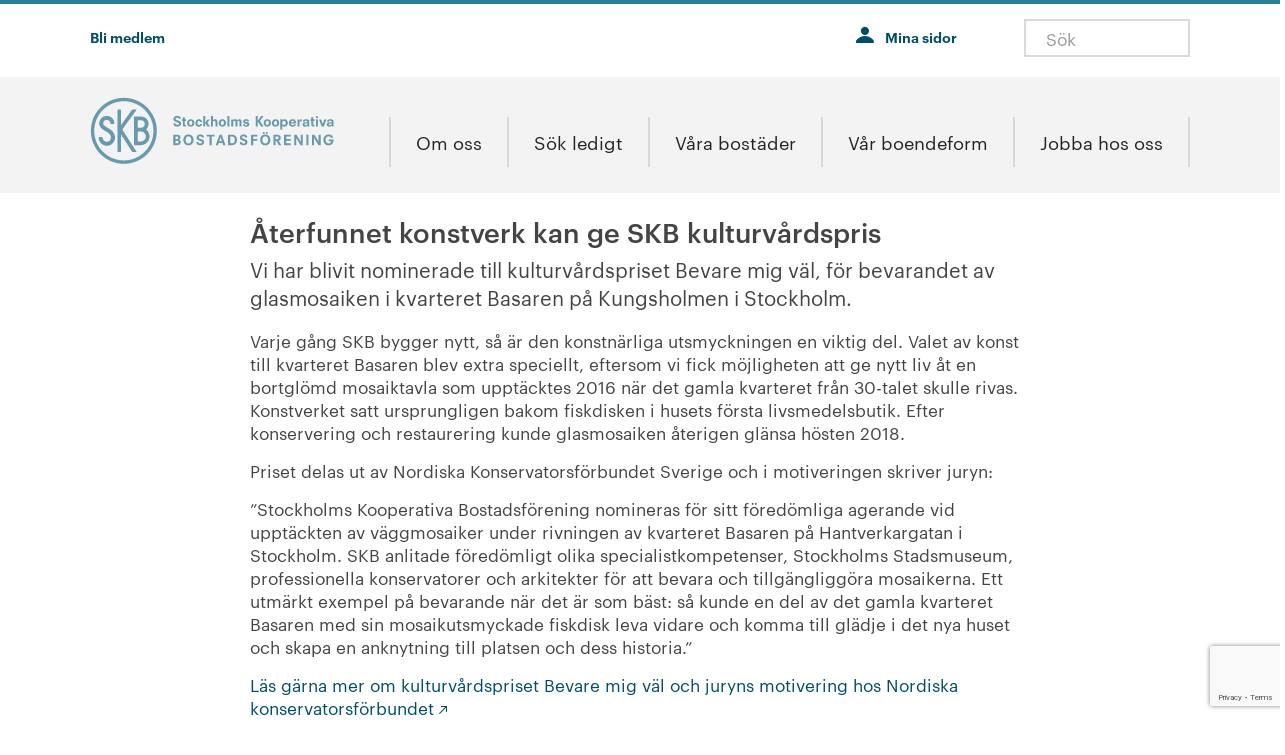

--- FILE ---
content_type: text/html; charset=UTF-8
request_url: https://www.skb.org/aterfunnet-konstverk-kan-ge-skb-kulturvardspris/
body_size: 13692
content:

<!DOCTYPE html>
<html lang="sv-SE">

<head>
    <meta http-equiv="X-UA-Compatible" content="IE=Edge" />
    <meta charset="UTF-8" />
    <meta name="viewport" content="width=device-width, initial-scale=1, shrink-to-fit=no">
    <title>
        Återfunnet konstverk kan ge SKB kulturvårdspris | SKB    </title>
    <meta name='robots' content='max-image-preview:large' />
	<style>img:is([sizes="auto" i], [sizes^="auto," i]) { contain-intrinsic-size: 3000px 1500px }</style>
	<script id="cookieyes" type="text/javascript" src="https://cdn-cookieyes.com/client_data/12c9c2528d27eb2d96468248/script.js"></script><link rel='dns-prefetch' href='//www.google.com' />
<link rel='stylesheet' id='wp-block-library-css' href='https://www.skb.org/wp-includes/css/dist/block-library/style.min.css?ver=6.8.3' media='all' />
<style id='classic-theme-styles-inline-css'>
/*! This file is auto-generated */
.wp-block-button__link{color:#fff;background-color:#32373c;border-radius:9999px;box-shadow:none;text-decoration:none;padding:calc(.667em + 2px) calc(1.333em + 2px);font-size:1.125em}.wp-block-file__button{background:#32373c;color:#fff;text-decoration:none}
</style>
<style id='global-styles-inline-css'>
:root{--wp--preset--aspect-ratio--square: 1;--wp--preset--aspect-ratio--4-3: 4/3;--wp--preset--aspect-ratio--3-4: 3/4;--wp--preset--aspect-ratio--3-2: 3/2;--wp--preset--aspect-ratio--2-3: 2/3;--wp--preset--aspect-ratio--16-9: 16/9;--wp--preset--aspect-ratio--9-16: 9/16;--wp--preset--color--black: #27231e;--wp--preset--color--cyan-bluish-gray: #abb8c3;--wp--preset--color--white: #FFFFFF;--wp--preset--color--pale-pink: #f78da7;--wp--preset--color--vivid-red: #cf2e2e;--wp--preset--color--luminous-vivid-orange: #ff6900;--wp--preset--color--luminous-vivid-amber: #fcb900;--wp--preset--color--light-green-cyan: #7bdcb5;--wp--preset--color--vivid-green-cyan: #00d084;--wp--preset--color--pale-cyan-blue: #8ed1fc;--wp--preset--color--vivid-cyan-blue: #0693e3;--wp--preset--color--vivid-purple: #9b51e0;--wp--preset--color--orange: #d34127;--wp--preset--color--blue: #334395;--wp--preset--color--green: #00766c;--wp--preset--color--red: #d03232;--wp--preset--color--dark-gray: #706d69;--wp--preset--color--gray: #acacab;--wp--preset--color--light-gray: #f3f3f3;--wp--preset--gradient--vivid-cyan-blue-to-vivid-purple: linear-gradient(135deg,rgba(6,147,227,1) 0%,rgb(155,81,224) 100%);--wp--preset--gradient--light-green-cyan-to-vivid-green-cyan: linear-gradient(135deg,rgb(122,220,180) 0%,rgb(0,208,130) 100%);--wp--preset--gradient--luminous-vivid-amber-to-luminous-vivid-orange: linear-gradient(135deg,rgba(252,185,0,1) 0%,rgba(255,105,0,1) 100%);--wp--preset--gradient--luminous-vivid-orange-to-vivid-red: linear-gradient(135deg,rgba(255,105,0,1) 0%,rgb(207,46,46) 100%);--wp--preset--gradient--very-light-gray-to-cyan-bluish-gray: linear-gradient(135deg,rgb(238,238,238) 0%,rgb(169,184,195) 100%);--wp--preset--gradient--cool-to-warm-spectrum: linear-gradient(135deg,rgb(74,234,220) 0%,rgb(151,120,209) 20%,rgb(207,42,186) 40%,rgb(238,44,130) 60%,rgb(251,105,98) 80%,rgb(254,248,76) 100%);--wp--preset--gradient--blush-light-purple: linear-gradient(135deg,rgb(255,206,236) 0%,rgb(152,150,240) 100%);--wp--preset--gradient--blush-bordeaux: linear-gradient(135deg,rgb(254,205,165) 0%,rgb(254,45,45) 50%,rgb(107,0,62) 100%);--wp--preset--gradient--luminous-dusk: linear-gradient(135deg,rgb(255,203,112) 0%,rgb(199,81,192) 50%,rgb(65,88,208) 100%);--wp--preset--gradient--pale-ocean: linear-gradient(135deg,rgb(255,245,203) 0%,rgb(182,227,212) 50%,rgb(51,167,181) 100%);--wp--preset--gradient--electric-grass: linear-gradient(135deg,rgb(202,248,128) 0%,rgb(113,206,126) 100%);--wp--preset--gradient--midnight: linear-gradient(135deg,rgb(2,3,129) 0%,rgb(40,116,252) 100%);--wp--preset--font-size--small: 13px;--wp--preset--font-size--medium: 20px;--wp--preset--font-size--large: 36px;--wp--preset--font-size--x-large: 42px;--wp--preset--spacing--20: 0.44rem;--wp--preset--spacing--30: 0.67rem;--wp--preset--spacing--40: 1rem;--wp--preset--spacing--50: 1.5rem;--wp--preset--spacing--60: 2.25rem;--wp--preset--spacing--70: 3.38rem;--wp--preset--spacing--80: 5.06rem;--wp--preset--shadow--natural: 6px 6px 9px rgba(0, 0, 0, 0.2);--wp--preset--shadow--deep: 12px 12px 50px rgba(0, 0, 0, 0.4);--wp--preset--shadow--sharp: 6px 6px 0px rgba(0, 0, 0, 0.2);--wp--preset--shadow--outlined: 6px 6px 0px -3px rgba(255, 255, 255, 1), 6px 6px rgba(0, 0, 0, 1);--wp--preset--shadow--crisp: 6px 6px 0px rgba(0, 0, 0, 1);}:where(.is-layout-flex){gap: 0.5em;}:where(.is-layout-grid){gap: 0.5em;}body .is-layout-flex{display: flex;}.is-layout-flex{flex-wrap: wrap;align-items: center;}.is-layout-flex > :is(*, div){margin: 0;}body .is-layout-grid{display: grid;}.is-layout-grid > :is(*, div){margin: 0;}:where(.wp-block-columns.is-layout-flex){gap: 2em;}:where(.wp-block-columns.is-layout-grid){gap: 2em;}:where(.wp-block-post-template.is-layout-flex){gap: 1.25em;}:where(.wp-block-post-template.is-layout-grid){gap: 1.25em;}.has-black-color{color: var(--wp--preset--color--black) !important;}.has-cyan-bluish-gray-color{color: var(--wp--preset--color--cyan-bluish-gray) !important;}.has-white-color{color: var(--wp--preset--color--white) !important;}.has-pale-pink-color{color: var(--wp--preset--color--pale-pink) !important;}.has-vivid-red-color{color: var(--wp--preset--color--vivid-red) !important;}.has-luminous-vivid-orange-color{color: var(--wp--preset--color--luminous-vivid-orange) !important;}.has-luminous-vivid-amber-color{color: var(--wp--preset--color--luminous-vivid-amber) !important;}.has-light-green-cyan-color{color: var(--wp--preset--color--light-green-cyan) !important;}.has-vivid-green-cyan-color{color: var(--wp--preset--color--vivid-green-cyan) !important;}.has-pale-cyan-blue-color{color: var(--wp--preset--color--pale-cyan-blue) !important;}.has-vivid-cyan-blue-color{color: var(--wp--preset--color--vivid-cyan-blue) !important;}.has-vivid-purple-color{color: var(--wp--preset--color--vivid-purple) !important;}.has-black-background-color{background-color: var(--wp--preset--color--black) !important;}.has-cyan-bluish-gray-background-color{background-color: var(--wp--preset--color--cyan-bluish-gray) !important;}.has-white-background-color{background-color: var(--wp--preset--color--white) !important;}.has-pale-pink-background-color{background-color: var(--wp--preset--color--pale-pink) !important;}.has-vivid-red-background-color{background-color: var(--wp--preset--color--vivid-red) !important;}.has-luminous-vivid-orange-background-color{background-color: var(--wp--preset--color--luminous-vivid-orange) !important;}.has-luminous-vivid-amber-background-color{background-color: var(--wp--preset--color--luminous-vivid-amber) !important;}.has-light-green-cyan-background-color{background-color: var(--wp--preset--color--light-green-cyan) !important;}.has-vivid-green-cyan-background-color{background-color: var(--wp--preset--color--vivid-green-cyan) !important;}.has-pale-cyan-blue-background-color{background-color: var(--wp--preset--color--pale-cyan-blue) !important;}.has-vivid-cyan-blue-background-color{background-color: var(--wp--preset--color--vivid-cyan-blue) !important;}.has-vivid-purple-background-color{background-color: var(--wp--preset--color--vivid-purple) !important;}.has-black-border-color{border-color: var(--wp--preset--color--black) !important;}.has-cyan-bluish-gray-border-color{border-color: var(--wp--preset--color--cyan-bluish-gray) !important;}.has-white-border-color{border-color: var(--wp--preset--color--white) !important;}.has-pale-pink-border-color{border-color: var(--wp--preset--color--pale-pink) !important;}.has-vivid-red-border-color{border-color: var(--wp--preset--color--vivid-red) !important;}.has-luminous-vivid-orange-border-color{border-color: var(--wp--preset--color--luminous-vivid-orange) !important;}.has-luminous-vivid-amber-border-color{border-color: var(--wp--preset--color--luminous-vivid-amber) !important;}.has-light-green-cyan-border-color{border-color: var(--wp--preset--color--light-green-cyan) !important;}.has-vivid-green-cyan-border-color{border-color: var(--wp--preset--color--vivid-green-cyan) !important;}.has-pale-cyan-blue-border-color{border-color: var(--wp--preset--color--pale-cyan-blue) !important;}.has-vivid-cyan-blue-border-color{border-color: var(--wp--preset--color--vivid-cyan-blue) !important;}.has-vivid-purple-border-color{border-color: var(--wp--preset--color--vivid-purple) !important;}.has-vivid-cyan-blue-to-vivid-purple-gradient-background{background: var(--wp--preset--gradient--vivid-cyan-blue-to-vivid-purple) !important;}.has-light-green-cyan-to-vivid-green-cyan-gradient-background{background: var(--wp--preset--gradient--light-green-cyan-to-vivid-green-cyan) !important;}.has-luminous-vivid-amber-to-luminous-vivid-orange-gradient-background{background: var(--wp--preset--gradient--luminous-vivid-amber-to-luminous-vivid-orange) !important;}.has-luminous-vivid-orange-to-vivid-red-gradient-background{background: var(--wp--preset--gradient--luminous-vivid-orange-to-vivid-red) !important;}.has-very-light-gray-to-cyan-bluish-gray-gradient-background{background: var(--wp--preset--gradient--very-light-gray-to-cyan-bluish-gray) !important;}.has-cool-to-warm-spectrum-gradient-background{background: var(--wp--preset--gradient--cool-to-warm-spectrum) !important;}.has-blush-light-purple-gradient-background{background: var(--wp--preset--gradient--blush-light-purple) !important;}.has-blush-bordeaux-gradient-background{background: var(--wp--preset--gradient--blush-bordeaux) !important;}.has-luminous-dusk-gradient-background{background: var(--wp--preset--gradient--luminous-dusk) !important;}.has-pale-ocean-gradient-background{background: var(--wp--preset--gradient--pale-ocean) !important;}.has-electric-grass-gradient-background{background: var(--wp--preset--gradient--electric-grass) !important;}.has-midnight-gradient-background{background: var(--wp--preset--gradient--midnight) !important;}.has-small-font-size{font-size: var(--wp--preset--font-size--small) !important;}.has-medium-font-size{font-size: var(--wp--preset--font-size--medium) !important;}.has-large-font-size{font-size: var(--wp--preset--font-size--large) !important;}.has-x-large-font-size{font-size: var(--wp--preset--font-size--x-large) !important;}
:where(.wp-block-post-template.is-layout-flex){gap: 1.25em;}:where(.wp-block-post-template.is-layout-grid){gap: 1.25em;}
:where(.wp-block-columns.is-layout-flex){gap: 2em;}:where(.wp-block-columns.is-layout-grid){gap: 2em;}
:root :where(.wp-block-pullquote){font-size: 1.5em;line-height: 1.6;}
</style>
<link rel='stylesheet' id='contact-form-7-css' href='https://www.skb.org/wp-content/plugins/contact-form-7/includes/css/styles.css?ver=6.1.4' media='all' />
<link rel='stylesheet' id='wp-core-styles-css' href='https://www.skb.org/wp-content/themes/fast2/style.css?ver=6.0' media='all' />
<link rel='stylesheet' id='css-compressed-css' href='https://www.skb.org/wp-content/themes/fast2/client/style/compressed.css?ver=6.0' media='all' />
<link rel='stylesheet' id='graphik-css' href='https://www.skb.org/wp-content/themes/fast2/client/font/graphik.css?ver=6.8.3' media='all' />
<script id="f2-compressed-js-extra">
var f2_cookieconsent = {"learnMore":"L\u00e4s mer om v\u00e5r cookiepolicy","dismiss":"Jag f\u00f6rst\u00e5r","link":"?a=cookiepolicy","message":"Vi anv\u00e4nder cookies f\u00f6r att webbplatsen ska fungera p\u00e5 ett bra s\u00e4tt f\u00f6r dig. ","checkboxText":""};
</script>
<script src="https://www.skb.org/wp-content/themes/fast2/client/behavior/compressed.js?ver=6.0" id="f2-compressed-js"></script>
<link rel="https://api.w.org/" href="https://www.skb.org/wp-json/" /><link rel="alternate" title="JSON" type="application/json" href="https://www.skb.org/wp-json/wp/v2/posts/28994" /><link rel="canonical" href="https://www.skb.org/aterfunnet-konstverk-kan-ge-skb-kulturvardspris/" />
<link rel="alternate" title="oEmbed (JSON)" type="application/json+oembed" href="https://www.skb.org/wp-json/oembed/1.0/embed?url=https%3A%2F%2Fwww.skb.org%2Faterfunnet-konstverk-kan-ge-skb-kulturvardspris%2F" />
<link rel="alternate" title="oEmbed (XML)" type="text/xml+oembed" href="https://www.skb.org/wp-json/oembed/1.0/embed?url=https%3A%2F%2Fwww.skb.org%2Faterfunnet-konstverk-kan-ge-skb-kulturvardspris%2F&#038;format=xml" />
<!-- Google Tag Manager --><script>(function(w,d,s,l,i){w[l]=w[l]||[];w[l].push({'gtm.start':new Date().getTime(),event:'gtm.js'});var f=d.getElementsByTagName(s)[0],j=d.createElement(s),dl=l!='dataLayer'?'&l='+l:'';j.async=true;j.src='https://www.googletagmanager.com/gtm.js?id='+i+dl;f.parentNode.insertBefore(j,f);})(window,document,'script','dataLayer','GTM-N4QJV5W');</script><!-- End Google Tag Manager -->
<link rel="icon" href="/wp-content/uploads/cropped-skb_symbol_rgb-32x32.png" sizes="32x32" />
<link rel="icon" href="/wp-content/uploads/cropped-skb_symbol_rgb-192x192.png" sizes="192x192" />
<link rel="apple-touch-icon" href="/wp-content/uploads/cropped-skb_symbol_rgb-180x180.png" />
<meta name="msapplication-TileImage" content="/wp-content/uploads/cropped-skb_symbol_rgb-270x270.png" />

    <link rel="icon" href="https://www.skb.org/wp-content/themes/fast2/client/media/favicon.ico">

    <script>
        function addLoadListener(fn) {
            if (window.addEventListener) {
                window.addEventListener("load", fn, false);
            } else if (window.attachEvent) {
                window.attachEvent("onload", fn);
            } else if (window.onLoad) {
                window.onload = fn;
            }
        }
    </script>
    </head>

<body class="wp-singular post-template-default single single-post postid-28994 single-format-standard wp-theme-fast2">
    <noscript class="noscript-message">
        <p>JavaScript är inaktiverat i din webbläsare. Du behöver aktivera JavaScript för att kunna använda webbplatsens funktioner. </p>
        <p>JavaScript is disabled in your browser. You need JavaScript enabled to use the features of the website.</p>
    </noscript>
            <a id="SkipToContent" href="#SubNavigationContentContainer">Hoppa till innehåll</a>
    

        <div id="page" class="site">
                <header class="Header">
            <div class="LoginContainer hidden-phone hidden-tablet row-fluid" tabindex="0">
    <div class="container">
        <div class="Links span3">
            <div id="login-sidebar" class="widget-area" role="complementary">
    <div class="textwidget custom-html-widget"><div style="display:flex; flex-direction:column;">
<a href="?a=glomtlosen">Problem att logga in?</a>
<a href="?a=registreringkunduppgifter">Bli medlem</a>
	<p></p>
	<p>
		Eller logga in med BankID, tryck på knappen.
	</p>
</div></div></div>        </div>
        <div class="span9 eID-login">
            <form id="loginform" class="loginform" method="post" action="https://www.skb.org/wp-login.php" target="_top">
  <div class="control-group">
    <label class="control-label" for="user_login">Medlemsnummer</label>
    <div class="controls">
      <input type="text" id="user_login" autocomplete="off" name="log" autofocus placeholder="Medlemsnummer" />
    </div>
  </div>
  <div class="control-group">
    <label class="control-label" for="user_pass">Lösenord</label>
    <div class="controls">
      <input type="password" id="user_pass" autocomplete="off" name="pwd" placeholder="Lösenord" />
    </div>
    <a class="loginform__password" href="?a=glomtlosen"></a>
  </div>
  <div class="loginform__footer">
    <button type="submit" class="btn btn-primary">Logga in</button>
  </div>
  <small class="loginform__divider">Eller logga in med</small>
  <input type="hidden" name="redirect_to" value="https://www.skb.org/mina-sidor/">
</form>
<form id="loginform_idp" class="loginform" method="post" action="https://www.skb.org/wp-json/auth/oidc/" target="_top">
  <button type="submit" class="btn-secondary btn-block" title="När du trycker på denna kommer du till en ny sida för att autentisera dig">BankID</button>
  <input type="hidden" name="redirect_to" value="https://www.skb.org/mina-sidor/"></form>        </div>
    </div>
</div>




<div class="SecondaryMenuContainer">
    <div class="container">
                    <div class="SecondaryMenu hidden-phone hidden-tablet">
                <ul id="MainMenu2" class="nav"><li class=" depth-0  "><a href="?a=registreringkunduppgifter"><span>Bli medlem</span></a></li></ul>
            </div>
                <div class="SiteAndUserInfo clearfix">


                                <div class="UserInfo NotLoggedin hidden-phone hidden-tablet">
                        <div class="InnerContainer">
                            <span><a href="https://www.skb.org/login" class="profile_page">Mina sidor</a></span>
                        </div>
                    </div>
                        <div class="Search">
                <form method="get" class="searchform form-search" id="searchform" action="https://www.skb.org/" role="search">
    <input tabindex="0" type="text" class="field search-field field search-field" name="s" value="" id="s" placeholder="Sök"/>
    <label class="search-toggle" for="s">
        <i aria-hidden="true" class="Egenskap Egenskap-search"></i>
        <span class="screen-reader-text">Sök</span>
    </label>
</form>            </div>
        </div>
    </div>
</div>
<div class="container navbar-wrapper">
    <div class="navbar navbar-inverse">
        <div class="navbar-inner">
            <div class="Branding clearfix ">
                <a class="brand" href="https://www.skb.org/"></a>
            </div>
            <a class="SearchLink visible-phone visible-tablet">SÖK</a>

                            <div class="NavigationContainer">
                    <!-- mobile menu -->
                    <a class="btn btn-navbar collapsed visible-phone visible-tablet" data-toggle="collapse" data-target=".nav-collapse-container">MENY</a>
                    <!--<strong class="CurrentPage visible-phone visible-tablet">Återfunnet konstverk kan ge SKB kulturvårdspris</strong>-->
                    <div id="MobileMenuContainer" class="nav-collapse-container navbar-responsive-collapse collapse visible-phone visible-tablet">
                        <div class="SecondaryMenuContainer">
                            <div class="container">
                                                                    <div class="SecondaryMenu">
                                        <ul id="MainMenu2" class="nav"><li class=" depth-0  "><a href="?a=registreringkunduppgifter"><span>Bli medlem</span></a></li></ul>
                                    </div>
                                                                <div class="SiteAndUserInfo clearfix">


                                                                                <div class="UserInfo NotLoggedin">
                                                <div class="InnerContainer">
                                                    <span><a href="https://www.skb.org/login" class="profile_page">Mina sidor</a></span>
                                                </div>
                                            </div>
                                    
                                </div>
                            </div>
                        </div>
                        <ul id="MobileMenu" class=""><li class=" depth-0  "><a href="https://www.skb.org/om-oss/"><span>Om oss</span></a><ul class=" depth-0"><li class=" depth-1  "><a href="https://www.skb.org/om-oss/foreningen/"><span>Föreningen</span></a><ul class=" depth-1"><li class=" depth-2  "><a href="https://www.skb.org/om-oss/foreningen/medlemsmoten/"><span>Medlemsmöten</span></a></li><li class=" depth-2  "><a href="https://www.skb.org/om-oss/foreningen/medlemskap/"><span>Medlemskap i SKB</span></a><ul class=" depth-2"><li class=" depth-3  "><a href="https://www.skb.org/att-soka-bostad-och-bo-hos-skb/"><span>Att söka bostad och bo hos SKB</span></a></li><li class=" depth-3  "><a href="https://www.skb.org/mer-om-medlemskapet-i-skb/"><span>Mer om medlemskapet i SKB</span></a></li>		</ul>
</li><li class=" depth-2  "><a href="https://www.skb.org/sa-engagerar-du-dig/"><span>Så engagerar du dig</span></a><ul class=" depth-2"><li class=" depth-3  "><a href="https://www.skb.org/om-oss/foreningen/sa-har-gor-du/"><span>Så här gör du!</span></a></li><li class=" depth-3  "><a href="https://www.skb.org/om-oss/foreningen/fortroendevalda/"><span>Förtroendevalda</span></a><ul class=" depth-3"><li class=" depth-4  "><a href="https://www.skb.org/om-oss/foreningen/fortroendevalda/utbildning-fortroendevalda/"><span>Digital utbildning för förtroendevalda</span></a></li><li class=" depth-4  "><a href="https://www.skb.org/om-oss/foreningen/nominera/"><span>Nominera till styrelse, revision och hyresutskott</span></a></li>			</ul>
</li><li class=" depth-3  "><a href="https://www.skb.org/om-oss/foreningen/foreningsstamma/"><span>Föreningsstämma</span></a><ul class=" depth-3"><li class=" depth-4  "><a href="https://www.skb.org/protokoll-fran-tidigare-foreningsstammor/"><span>Protokoll från tidigare stämmor</span></a></li><li class=" depth-4  "><a href="https://www.skb.org/rapporter-och-uppdrag-till-styrelsen/"><span>Rapporter och uppdrag till styrelsen</span></a></li><li class=" depth-4  "><a href="https://www.skb.org/arkiv-stammohandlingar/"><span>Arkiv stämmohandlingar</span></a></li>			</ul>
</li><li class=" depth-3  "><a href="https://www.skb.org/om-oss/foreningen/kvartersrad/"><span>Kvartersråd</span></a></li><li class=" depth-3  "><a href="https://www.skb.org/om-oss/foreningen/motioner/"><span>Motioner</span></a><ul class=" depth-3"><li class=" depth-4  "><a href="https://www.skb.org/om-oss/foreningen/motioner/att-skriva-en-motion/"><span>Att skriva en motion</span></a></li><li class=" depth-4  "><a href="https://www.skb.org/om-oss/foreningen/motioner/motionshaften/"><span>Motionshäften</span></a></li><li class=" depth-4  "><a href="https://www.skb.org/om-oss/foreningen/motioner/motionsdatabas/"><span>Motionsdatabas</span></a></li>			</ul>
</li>		</ul>
</li><li class=" depth-2  "><a href="https://www.skb.org/om-oss/foreningen/pagang/"><span>På gång i föreningen</span></a><ul class=" depth-2"><li class=" depth-3  "><a href="https://www.skb.org/digitala-medlemspanelen/"><span>Digital medlemspanel</span></a></li>		</ul>
</li><li class=" depth-2  "><a href="https://www.skb.org/om-oss/foreningen/las-vi-i-skb/"><span>Läs din medlemstidning</span></a></li><li class=" depth-2  "><a href="https://www.skb.org/om-oss/foreningen/regler-och-riktlinjer/"><span>Lagar, stadgar och riktlinjer</span></a></li><li class=" depth-2  "><a href="https://www.skb.org/om-oss/verkstallande-organisation/skb-i-siffror/"><span>SKB i siffror</span></a></li><li class=" depth-2  "><a href="https://www.skb.org/om-oss/foreningen/historik/"><span>SKBs historia</span></a><ul class=" depth-2"><li class=" depth-3  "><a href="https://www.skb.org/om-oss/foreningen/historik/skb-promenaden/"><span>SKB-promenaden</span></a></li>		</ul>
</li><li class=" depth-2  "><a href="https://www.skb.org/om-oss/foreningen/den-kooperativa-koden/"><span>Den kooperativa koden</span></a></li>	</ul>
</li><li class=" depth-1  "><a href="https://www.skb.org/om-oss/verkstallande-organisation/"><span>Verkställande organisation</span></a><ul class=" depth-1"><li class=" depth-2  "><a href="https://www.skb.org/om-oss/verkstallande-organisation/verksamhetside-vision-och-karnvarden/"><span>Verksamhetsidé, vision och kärnvärden</span></a></li><li class=" depth-2  "><a href="https://www.skb.org/om-oss/verkstallande-organisation/avdelningar-och-ledning/"><span>Avdelningar och ledning</span></a></li><li class=" depth-2  "><a href="https://www.skb.org/om-oss/verkstallande-organisation/ekonomi-och-finans/"><span>Ekonomi</span></a><ul class=" depth-2"><li class=" depth-3  "><a href="https://www.skb.org/om-oss/verkstallande-organisation/arsredovisningar/"><span>Års- och hållbarhetsredovisning</span></a></li><li class=" depth-3  "><a href="https://www.skb.org/om-oss/verkstallande-organisation/ekonomi-och-finans/ekonomiska-nyckeltal/"><span>Ekonomiska nyckeltal</span></a></li><li class=" depth-3  "><a href="https://www.skb.org/om-oss/verkstallande-organisation/ekonomi-och-finans/finansiering/"><span>Finansiering</span></a><ul class=" depth-3"><li class=" depth-4  "><a href="https://www.skb.org/om-oss/verkstallande-organisation/ekonomi-och-finans/finansiering/skuldportfolj/"><span>Skuldportfölj</span></a></li><li class=" depth-4  "><a href="https://www.skb.org/om-oss/verkstallande-organisation/ekonomi-och-finans/gron-finansiering/"><span>Grön finansiering</span></a></li><li class=" depth-4  "><a href="https://www.skb.org/om-oss/verkstallande-organisation/ekonomi-och-finans/finansiering/finansieringsprogram/"><span>Finansieringsprogram</span></a></li><li class=" depth-4  "><a href="https://www.skb.org/om-oss/verkstallande-organisation/ekonomi-och-finans/kreditbetyg/"><span>Kreditvärdighet</span></a></li>			</ul>
</li><li class=" depth-3  "><a href="https://www.skb.org/om-oss/verkstallande-organisation/ekonomi-och-finans/risker/"><span>Risker</span></a></li><li class=" depth-3  "><a href="https://www.skb.org/om-oss/verkstallande-organisation/ekonomi-och-finans/insatssystem/"><span>Insatssystem</span></a></li><li class=" depth-3  "><a href="https://www.skb.org/om-oss/verkstallande-organisation/ekonomi-och-finans/kontaktinformation/"><span>Kontaktinformation</span></a></li>		</ul>
</li><li class=" depth-2  "><a href="https://www.skb.org/om-oss/verkstallande-organisation/strategisk-plan/"><span>SKBs strategiska plan 2025–2027</span></a></li><li class=" depth-2  "><a href="https://www.skb.org/om-oss/verkstallande-organisation/medlemsenkater/"><span>Medlemsenkäter</span></a><ul class=" depth-2">		</ul>
</li>	</ul>
</li><li class=" depth-1  "><a href="https://www.skb.org/om-oss/hallbarhet/"><span>Hållbarhet enligt SKB</span></a><ul class=" depth-1"><li class=" depth-2  "><a href="https://www.skb.org/om-oss/hallbarhet/aktiv-samhallsbyggare/"><span>Ansvarsfull samhällsbyggare</span></a></li><li class=" depth-2  "><a href="https://www.skb.org/om-oss/hallbarhet/sund-ekonomi/"><span>Sund ekonomi</span></a></li><li class=" depth-2  "><a href="https://www.skb.org/om-oss/hallbarhet/gront-ansvar/"><span>Grönt ansvar</span></a></li><li class=" depth-2  "><a href="https://www.skb.org/om-oss/hallbarhet/samarbeten/"><span>Samarbeten</span></a></li><li class=" depth-2  "><a href="https://www.skb.org/grontboende/"><span>Grönt boende</span></a></li>	</ul>
</li><li class=" depth-1  "><a href="https://www.skb.org/om-oss/kontakt/"><span>Kontakta oss</span></a><ul class=" depth-1"><li class=" depth-2  "><a href="https://www.skb.org/visselblasarfunktion-hos-skb/"><span>Visselblåsarfunktion</span></a></li>	</ul>
</li><li class=" depth-1  "><a href="https://www.skb.org/om-oss/about-skb-in-english/"><span>SKB in English</span></a></li></ul>
</li><li class=" depth-0  "><a href="https://www.skb.org/sok-ledigt/"><span>Sök ledigt</span></a><ul class=" depth-0"><li class=" depth-1  "><a href="https://www.skb.org/sok-ledigt/lagenheter/"><span>Lägenheter</span></a><ul class=" depth-1"><li class=" depth-2  "><a href="https://www.skb.org/sok-ledigt/lagenheter/att-soka-lagenhet/"><span>Att söka lägenhet</span></a></li>	</ul>
</li><li class=" depth-1  "><a href="https://www.skb.org/sok-ledigt/fordonsplatser/"><span>Fordonsplatser</span></a><ul class=" depth-1"><li class=" depth-2  "><a href="https://www.skb.org/sok-ledigt/fordonsplatser/att-soka-fordonsplats/"><span>Att söka fordonsplats</span></a></li><li class=" depth-2  "><a href="https://www.skb.org/sok-ledigt/fordonsplatser/laddplatser-for-fordon/"><span>Laddplatser för fordon</span></a></li>	</ul>
</li><li class=" depth-1  "><a href="https://www.skb.org/sok-ledigt/lokaler/"><span>Lokaler</span></a></li></ul>
</li><li class=" depth-0  "><a href="https://www.skb.org/vara-bostader/"><span>Våra bostäder</span></a><ul class=" depth-0"><li class=" depth-1  "><a href="https://www.skb.org/vara-bostader/innerstaden/"><span>Innerstaden</span></a><ul class=" depth-1"><li class=" depth-2  "><a href="https://www.skb.org/vara-bostader/innerstaden/fredhall/"><span>Fredhäll</span></a><ul class=" depth-2"><li class=" depth-3  "><a href="https://www.skb.org/vara-bostader/innerstaden/fredhall/malarpirater/"><span>Mälarpirater</span></a></li><li class=" depth-3  "><a href="https://www.skb.org/vara-bostader/innerstaden/fredhall/signallyktan/"><span>Signallyktan</span></a></li><li class=" depth-3  "><a href="https://www.skb.org/vara-bostader/innerstaden/fredhall/solsangen/"><span>Solsången</span></a></li><li class=" depth-3  "><a href="https://www.skb.org/vara-bostader/innerstaden/fredhall/traslottet/"><span>Träslottet</span></a></li>		</ul>
</li><li class=" depth-2  "><a href="https://www.skb.org/vara-bostader/innerstaden/hagastaden/"><span>Hagastaden</span></a><ul class=" depth-2"><li class=" depth-3  "><a href="https://www.skb.org/vara-bostader/innerstaden/hagastaden/lysosomen/"><span>Lysosomen</span></a></li>		</ul>
</li><li class=" depth-2  "><a href="https://www.skb.org/vara-bostader/innerstaden/hammarby-sjostad/"><span>Hammarby Sjöstad</span></a><ul class=" depth-2"><li class=" depth-3  "><a href="https://www.skb.org/vara-bostader/innerstaden/hammarby-sjostad/kappseglingen/"><span>Kappseglingen</span></a></li><li class=" depth-3  "><a href="https://www.skb.org/vara-bostader/innerstaden/hammarby-sjostad/maltet/"><span>Maltet</span></a></li>		</ul>
</li><li class=" depth-2  "><a href="https://www.skb.org/vara-bostader/innerstaden/kungsholmen/"><span>Kungsholmen</span></a><ul class=" depth-2"><li class=" depth-3  "><a href="https://www.skb.org/vara-bostader/innerstaden/kungsholmen/basaren/"><span>Basaren</span></a></li><li class=" depth-3  "><a href="https://www.skb.org/vara-bostader/innerstaden/kungsholmen/bergsfallet/"><span>Bergsfallet</span></a></li><li class=" depth-3  "><a href="https://www.skb.org/vara-bostader/innerstaden/kungsholmen/goken/"><span>Göken</span></a></li><li class=" depth-3  "><a href="https://www.skb.org/vara-bostader/innerstaden/kungsholmen/kartagos-backe/"><span>Kartagos Backe</span></a></li><li class=" depth-3  "><a href="https://www.skb.org/vara-bostader/innerstaden/kungsholmen/parontradet/"><span>Päronträdet</span></a></li><li class=" depth-3  "><a href="https://www.skb.org/vara-bostader/innerstaden/kungsholmen/segelbaten/"><span>Segelbåten</span></a></li><li class=" depth-3  "><a href="https://www.skb.org/vara-bostader/innerstaden/kungsholmen/tegelpramen/"><span>Tegelpråmen</span></a></li><li class=" depth-3  "><a href="https://www.skb.org/vara-bostader/innerstaden/kungsholmen/valmagan/"><span>Välmågan</span></a></li>		</ul>
</li><li class=" depth-2  "><a href="https://www.skb.org/vara-bostader/innerstaden/ladugardsgardet/"><span>Ladugårdsgärdet</span></a><ul class=" depth-2"><li class=" depth-3  "><a href="https://www.skb.org/vara-bostader/innerstaden/ladugardsgardet/kampementsbacken/"><span>Kampementsbacken</span></a></li><li class=" depth-3  "><a href="https://www.skb.org/vara-bostader/innerstaden/ladugardsgardet/stangkusken/"><span>Stångkusken</span></a></li>		</ul>
</li><li class=" depth-2  "><a href="https://www.skb.org/vara-bostader/innerstaden/lilla-essingen/"><span>Lilla Essingen</span></a><ul class=" depth-2"><li class=" depth-3  "><a href="https://www.skb.org/vara-bostader/innerstaden/lilla-essingen/koksflakten/"><span>Köksfläkten</span></a></li>		</ul>
</li><li class=" depth-2  "><a href="https://www.skb.org/vara-bostader/innerstaden/norra-djurgarden/"><span>Norra Djurgården</span></a><ul class=" depth-2"><li class=" depth-3  "><a href="https://www.skb.org/vara-bostader/innerstaden/norra-djurgarden/brunbaret/"><span>Brunbäret</span></a></li>		</ul>
</li><li class=" depth-2  "><a href="https://www.skb.org/vara-bostader/innerstaden/norra-djurgardsstaden/"><span>Norra Djurgårdsstaden</span></a><ul class=" depth-2"><li class=" depth-3  "><a href="https://www.skb.org/vara-bostader/innerstaden/norra-djurgardsstaden/muddus/"><span>Muddus</span></a></li>		</ul>
</li><li class=" depth-2  "><a href="https://www.skb.org/vara-bostader/innerstaden/sodermalm/"><span>Södermalm</span></a><ul class=" depth-2"><li class=" depth-3  "><a href="https://www.skb.org/vara-bostader/innerstaden/sodermalm/axet/"><span>Axet</span></a></li><li class=" depth-3  "><a href="https://www.skb.org/vara-bostader/innerstaden/sodermalm/bjalken/"><span>Bjälken</span></a></li><li class=" depth-3  "><a href="https://www.skb.org/vara-bostader/innerstaden/sodermalm/bondesonen-storre/"><span>Bondesonen Större</span></a></li><li class=" depth-3  "><a href="https://www.skb.org/vara-bostader/innerstaden/sodermalm/kartan/"><span>Kartan</span></a></li><li class=" depth-3  "><a href="https://www.skb.org/vara-bostader/innerstaden/sodermalm/kroken/"><span>Kroken</span></a></li><li class=" depth-3  "><a href="https://www.skb.org/vara-bostader/innerstaden/sodermalm/mjarden/"><span>Mjärden</span></a></li><li class=" depth-3  "><a href="https://www.skb.org/vara-bostader/innerstaden/sodermalm/riset/"><span>Riset</span></a></li><li class=" depth-3  "><a href="https://www.skb.org/vara-bostader/innerstaden/sodermalm/ryssjan/"><span>Ryssjan</span></a></li><li class=" depth-3  "><a href="https://www.skb.org/vara-bostader/innerstaden/sodermalm/ragen/"><span>Rågen</span></a></li><li class=" depth-3  "><a href="https://www.skb.org/vara-bostader/innerstaden/sodermalm/skalan/"><span>Skalan</span></a></li><li class=" depth-3  "><a href="https://www.skb.org/vara-bostader/innerstaden/sodermalm/timmermannen-10-26/"><span>Timmermannen 10</span></a></li><li class=" depth-3  "><a href="https://www.skb.org/vara-bostader/innerstaden/sodermalm/timmermannen/"><span>Timmermannen 14</span></a></li><li class=" depth-3  "><a href="https://www.skb.org/vara-bostader/innerstaden/sodermalm/timmermannen-26/"><span>Timmermannen 26</span></a></li><li class=" depth-3  "><a href="https://www.skb.org/vara-bostader/innerstaden/sodermalm/tappan/"><span>Täppan</span></a></li>		</ul>
</li><li class=" depth-2  "><a href="https://www.skb.org/vara-bostader/innerstaden/vasastaden/"><span>Vasastaden</span></a><ul class=" depth-2"><li class=" depth-3  "><a href="https://www.skb.org/vara-bostader/innerstaden/vasastaden/balgen/"><span>Bälgen</span></a></li><li class=" depth-3  "><a href="https://www.skb.org/vara-bostader/innerstaden/vasastaden/gloden/"><span>Glöden</span></a></li><li class=" depth-3  "><a href="https://www.skb.org/vara-bostader/innerstaden/vasastaden/grundlaggaren/"><span>Grundläggaren</span></a></li><li class=" depth-3  "><a href="https://www.skb.org/vara-bostader/innerstaden/vasastaden/motorn/"><span>Motorn</span></a></li><li class=" depth-3  "><a href="https://www.skb.org/vara-bostader/innerstaden/vasastaden/munin/"><span>Munin</span></a></li><li class=" depth-3  "><a href="https://www.skb.org/vara-bostader/innerstaden/vasastaden/vale/"><span>Vale</span></a></li><li class=" depth-3  "><a href="https://www.skb.org/vara-bostader/innerstaden/vasastaden/vingen/"><span>Vingen</span></a></li><li class=" depth-3  "><a href="https://www.skb.org/vara-bostader/innerstaden/vasastaden/assjan/"><span>Ässjan</span></a></li>		</ul>
</li>	</ul>
</li><li class=" depth-1  "><a href="https://www.skb.org/vara-bostader/soderort/"><span>Söderort</span></a><ul class=" depth-1"><li class=" depth-2  "><a href="https://www.skb.org/vara-bostader/soderort/bjorkhagen/"><span>Björkhagen</span></a><ul class=" depth-2"><li class=" depth-3  "><a href="https://www.skb.org/vara-bostader/soderort/bjorkhagen/isskorpan/"><span>Isskorpan</span></a></li><li class=" depth-3  "><a href="https://www.skb.org/vara-bostader/soderort/bjorkhagen/norrskenet/"><span>Norrskenet</span></a></li><li class=" depth-3  "><a href="https://www.skb.org/vara-bostader/soderort/bjorkhagen/rimfrosten/"><span>Rimfrosten</span></a></li>		</ul>
</li><li class=" depth-2  "><a href="https://www.skb.org/vara-bostader/soderort/bredang/"><span>Bredäng</span></a><ul class=" depth-2"><li class=" depth-3  "><a href="https://www.skb.org/vara-bostader/soderort/bredang/sigbardiorden/"><span>Sigbardiorden</span></a></li>		</ul>
</li><li class=" depth-2  "><a href="https://www.skb.org/vara-bostader/soderort/farsta/"><span>Farsta</span></a><ul class=" depth-2"><li class=" depth-3  "><a href="https://www.skb.org/vara-bostader/soderort/farsta/blido-2/"><span>Blidö 2</span></a></li><li class=" depth-3  "><a href="https://www.skb.org/vara-bostader/soderort/farsta/blido-3/"><span>Blidö 3</span></a></li><li class=" depth-3  "><a href="https://www.skb.org/vara-bostader/soderort/farsta/ido/"><span>Idö</span></a></li><li class=" depth-3  "><a href="https://www.skb.org/vara-bostader/soderort/farsta/valdo/"><span>Våldö</span></a></li>		</ul>
</li><li class=" depth-2  "><a href="https://www.skb.org/vara-bostader/soderort/fruangen/"><span>Fruängen</span></a><ul class=" depth-2"><li class=" depth-3  "><a href="https://www.skb.org/vara-bostader/soderort/fruangen/filthatten/"><span>Filthatten</span></a></li><li class=" depth-3  "><a href="https://www.skb.org/vara-bostader/soderort/fruangen/kraghandsken/"><span>Kraghandsken</span></a></li><li class=" depth-3  "><a href="https://www.skb.org/vara-bostader/soderort/fruangen/stadrocken/"><span>Städrocken</span></a></li><li class=" depth-3  "><a href="https://www.skb.org/vara-bostader/soderort/fruangen/taltlagret/"><span>Tältlägret</span></a></li>		</ul>
</li><li class=" depth-2  "><a href="https://www.skb.org/vara-bostader/soderort/grondal/"><span>Gröndal</span></a><ul class=" depth-2"><li class=" depth-3  "><a href="https://www.skb.org/vara-bostader/soderort/grondal/blocket-3/"><span>Blocket</span></a></li><li class=" depth-3  "><a href="https://www.skb.org/vara-bostader/soderort/grondal/bommen/"><span>Bommen</span></a></li><li class=" depth-3  "><a href="https://www.skb.org/vara-bostader/soderort/grondal/galjonsbilden/"><span>Galjonsbilden</span></a></li><li class=" depth-3  "><a href="https://www.skb.org/vara-bostader/soderort/grondal/mesanen/"><span>Mesanen</span></a></li><li class=" depth-3  "><a href="https://www.skb.org/vara-bostader/soderort/grondal/taljan/"><span>Taljan</span></a></li>		</ul>
</li><li class=" depth-2  "><a href="https://www.skb.org/vara-bostader/soderort/karrtorp/"><span>Kärrtorp</span></a><ul class=" depth-2"><li class=" depth-3  "><a href="https://www.skb.org/vara-bostader/soderort/karrtorp/bjuroklubb/"><span>Bjuröklubb</span></a></li><li class=" depth-3  "><a href="https://www.skb.org/vara-bostader/soderort/karrtorp/holmogadd/"><span>Holmögadd</span></a></li><li class=" depth-3  "><a href="https://www.skb.org/vara-bostader/soderort/karrtorp/hogbonden-2/"><span>Högbonden</span></a></li>		</ul>
</li><li class=" depth-2  "><a href="https://www.skb.org/vara-bostader/soderort/varberg/"><span>Vårberg</span></a><ul class=" depth-2"><li class=" depth-3  "><a href="https://www.skb.org/vara-bostader/soderort/varberg/bredholmen/"><span>Bredholmen</span></a></li><li class=" depth-3  "><a href="https://www.skb.org/vara-bostader/soderort/varberg/farholmen/"><span>Fårholmen</span></a></li>		</ul>
</li><li class=" depth-2  "><a href="https://www.skb.org/vara-bostader/soderort/arsta/"><span>Årsta</span></a><ul class=" depth-2"><li class=" depth-3  "><a href="https://www.skb.org/vara-bostader/soderort/arsta/ekoln/"><span>Ekoln</span></a></li><li class=" depth-3  "><a href="https://www.skb.org/vara-bostader/soderort/arsta/erken/"><span>Erken</span></a></li><li class=" depth-3  "><a href="https://www.skb.org/vara-bostader/soderort/arsta/glottran/"><span>Glottran</span></a></li><li class=" depth-3  "><a href="https://www.skb.org/vara-bostader/soderort/arsta/marviken/"><span>Marviken</span></a></li><li class=" depth-3  "><a href="https://www.skb.org/vara-bostader/soderort/arsta/tisaren/"><span>Tisaren</span></a></li><li class=" depth-3  "><a href="https://www.skb.org/vara-bostader/soderort/arsta/tamnaren/"><span>Tämnaren</span></a></li>		</ul>
</li>	</ul>
</li><li class=" depth-1  "><a href="https://www.skb.org/vara-bostader/vasterort/"><span>Västerort</span></a><ul class=" depth-1"><li class=" depth-2  "><a href="https://www.skb.org/vara-bostader/vasterort/abrahamsberg/"><span>Abrahamsberg</span></a><ul class=" depth-2"><li class=" depth-3  "><a href="https://www.skb.org/vara-bostader/vasterort/abrahamsberg/agendan/"><span>Agendan</span></a></li><li class=" depth-3  "><a href="https://www.skb.org/vara-bostader/vasterort/abrahamsberg/lillsjonas/"><span>Lillsjönäs</span></a></li><li class=" depth-3  "><a href="https://www.skb.org/vara-bostader/vasterort/abrahamsberg/nya-lillsjonas/"><span>Nya Lillsjönäs</span></a></li>		</ul>
</li><li class=" depth-2  "><a href="https://www.skb.org/vara-bostader/vasterort/annedal/"><span>Annedal</span></a><ul class=" depth-2"><li class=" depth-3  "><a href="https://www.skb.org/vara-bostader/vasterort/annedal/tant-brun/"><span>Tant Brun</span></a></li><li class=" depth-3  "><a href="https://www.skb.org/vara-bostader/vasterort/annedal/tant-gredelin/"><span>Tant Gredelin</span></a></li>		</ul>
</li><li class=" depth-2  "><a href="https://www.skb.org/vara-bostader/vasterort/bromsten/"><span>Bromsten</span></a><ul class=" depth-2"><li class=" depth-3  "><a href="https://www.skb.org/vara-bostader/vasterort/bromsten/hans-fyrfamiljsvilla/"><span>Hans fyrfamiljsvilla</span></a></li>		</ul>
</li><li class=" depth-2  "><a href="https://www.skb.org/vara-bostader/vasterort/husby/"><span>Husby</span></a><ul class=" depth-2"><li class=" depth-3  "><a href="https://www.skb.org/vara-bostader/vasterort/husby/dovre/"><span>Dovre</span></a></li>		</ul>
</li><li class=" depth-2  "><a href="https://www.skb.org/vara-bostader/vasterort/hasselby-gard/"><span>Hässelby Gård</span></a><ul class=" depth-2"><li class=" depth-3  "><a href="https://www.skb.org/vara-bostader/vasterort/hasselby-gard/baggangen/"><span>Båggången</span></a></li><li class=" depth-3  "><a href="https://www.skb.org/vara-bostader/vasterort/hasselby-gard/grasklipparen/"><span>Gräsklipparen</span></a></li><li class=" depth-3  "><a href="https://www.skb.org/vara-bostader/vasterort/hasselby-gard/kantskararen/"><span>Kantskäraren</span></a></li>		</ul>
</li><li class=" depth-2  "><a href="https://www.skb.org/vara-bostader/vasterort/hasselby-villastad/"><span>Hässelby Villastad</span></a><ul class=" depth-2"><li class=" depth-3  "><a href="https://www.skb.org/vara-bostader/vasterort/hasselby-villastad/fjallnejlikan/"><span>Fjällnejlikan</span></a></li><li class=" depth-3  "><a href="https://www.skb.org/vara-bostader/vasterort/hasselby-villastad/karrliljan/"><span>Kärrliljan</span></a></li><li class=" depth-3  "><a href="https://www.skb.org/vara-bostader/vasterort/hasselby-villastad/skogsalmen/"><span>Skogsalmen</span></a></li><li class=" depth-3  "><a href="https://www.skb.org/vara-bostader/vasterort/hasselby-villastad/angshavren-fyrfamiljsvilla/"><span>Ängshavren fyrfamiljsvilla</span></a></li>		</ul>
</li><li class=" depth-2  "><a href="https://www.skb.org/vara-bostader/vasterort/nockeby/"><span>Nockeby</span></a><ul class=" depth-2"><li class=" depth-3  "><a href="https://www.skb.org/vara-bostader/vasterort/nockeby/alligatorn/"><span>Alligatorn</span></a></li><li class=" depth-3  "><a href="https://www.skb.org/vara-bostader/vasterort/nockeby/skronan/"><span>Skrönan</span></a></li>		</ul>
</li><li class=" depth-2  "><a href="https://www.skb.org/vara-bostader/vasterort/norra-angby/"><span>Norra Ängby</span></a><ul class=" depth-2"><li class=" depth-3  "><a href="https://www.skb.org/vara-bostader/vasterort/norra-angby/slandtrissan-fyrfamiljsvilla/"><span>Sländtrissan fyrfamiljsvilla</span></a></li>		</ul>
</li><li class=" depth-2  "><a href="https://www.skb.org/vara-bostader/vasterort/solhem/"><span>Solhem</span></a><ul class=" depth-2"><li class=" depth-3  "><a href="https://www.skb.org/vara-bostader/vasterort/solhem/hjalmvid-fyrfamiljsvilla/"><span>Hjälmvid fyrfamiljsvilla</span></a></li>		</ul>
</li><li class=" depth-2  "><a href="https://www.skb.org/vara-bostader/vasterort/tensta/"><span>Tensta</span></a><ul class=" depth-2"><li class=" depth-3  "><a href="https://www.skb.org/vara-bostader/vasterort/tensta/drevinge/"><span>Drevinge</span></a></li><li class=" depth-3  "><a href="https://www.skb.org/vara-bostader/vasterort/tensta/dyvinge/"><span>Dyvinge</span></a></li><li class=" depth-3  "><a href="https://www.skb.org/vara-bostader/vasterort/tensta/jaringe/"><span>Järinge</span></a></li>		</ul>
</li><li class=" depth-2  "><a href="https://www.skb.org/vara-bostader/vasterort/ulvsunda/"><span>Ulvsunda</span></a><ul class=" depth-2"><li class=" depth-3  "><a href="https://www.skb.org/vara-bostader/vasterort/ulvsunda/svetsaren/"><span>Svetsaren</span></a></li>		</ul>
</li><li class=" depth-2  "><a href="https://www.skb.org/vara-bostader/vasterort/akeslund/"><span>Åkeslund</span></a><ul class=" depth-2"><li class=" depth-3  "><a href="https://www.skb.org/vara-bostader/vasterort/akeslund/lasten/"><span>Lästen</span></a></li><li class=" depth-3  "><a href="https://www.skb.org/vara-bostader/vasterort/akeslund/markpundet/"><span>Markpundet</span></a></li>		</ul>
</li>	</ul>
</li><li class=" depth-1  "><a href="https://www.skb.org/vara-bostader/botkyrka/"><span>Botkyrka</span></a><ul class=" depth-1"><li class=" depth-2  "><a href="https://www.skb.org/vara-bostader/botkyrka/norsborg/"><span>Norsborg</span></a><ul class=" depth-2"><li class=" depth-3  "><a href="https://www.skb.org/vara-bostader/botkyrka/norsborg/skarpbrunna/"><span>Skarpbrunna</span></a></li>		</ul>
</li>	</ul>
</li><li class=" depth-1  "><a href="https://www.skb.org/vara-bostader/solna/"><span>Solna</span></a><ul class=" depth-1"><li class=" depth-2  "><a href="https://www.skb.org/vara-bostader/solna/frosonda/"><span>Frösunda</span></a><ul class=" depth-2"><li class=" depth-3  "><a href="https://www.skb.org/vara-bostader/solna/frosonda/johannelund/"><span>Johannelund</span></a></li>		</ul>
</li>	</ul>
</li><li class=" depth-1  "><a href="https://www.skb.org/vara-bostader/sundbyberg/"><span>Sundbyberg</span></a><ul class=" depth-1"><li class=" depth-2  "><a href="https://www.skb.org/vara-bostader/sundbyberg/duvbo/"><span>Duvbo</span></a><ul class=" depth-2"><li class=" depth-3  "><a href="https://www.skb.org/vara-bostader/sundbyberg/duvbo/ugglan/"><span>Ugglan</span></a></li>		</ul>
</li><li class=" depth-2  "><a href="https://www.skb.org/vara-bostader/sundbyberg/ursvik/"><span>Ursvik</span></a><ul class=" depth-2"><li class=" depth-3  "><a href="https://www.skb.org/vara-bostader/sundbyberg/ursvik/kronogarden/"><span>Kronogården</span></a></li>		</ul>
</li>	</ul>
</li><li class=" depth-1  "><a href="https://www.skb.org/vara-bostader/tyreso/"><span>Tyresö</span></a><ul class=" depth-1"><li class=" depth-2  "><a href="https://www.skb.org/vara-bostader/tyreso/vastra-farmarstigen/"><span>Västra Farmarstigen</span></a><ul class=" depth-2"><li class=" depth-3  "><a href="https://www.skb.org/vara-bostader/tyreso/vastra-farmarstigen/gulmaran/"><span>Gulmåran</span></a></li>		</ul>
</li>	</ul>
</li><li class=" depth-1  "><a href="https://www.skb.org/vara-bostader/taby/"><span>Täby</span></a><ul class=" depth-1"><li class=" depth-2  "><a href="https://www.skb.org/vara-bostader/taby/viggbyholm/"><span>Viggbyholm</span></a><ul class=" depth-2"><li class=" depth-3  "><a href="https://www.skb.org/vara-bostader/taby/viggbyholm/muraren/"><span>Muraren</span></a></li>		</ul>
</li>	</ul>
</li><li class=" depth-1  "><a href="https://www.skb.org/vara-bostader/uppsala/"><span>Uppsala</span></a><ul class=" depth-1"><li class=" depth-2  "><a href="https://www.skb.org/vara-bostader/uppsala/rosendal/"><span>Rosendal</span></a><ul class=" depth-2"><li class=" depth-3  "><a href="https://www.skb.org/vara-bostader/uppsala/rosendal/docenten/"><span>Docenten</span></a></li>		</ul>
</li>	</ul>
</li><li class=" depth-1  "><a href="https://www.skb.org/vara-bostader/nyproduktion/"><span>Nyproduktion</span></a><ul class=" depth-1"><ul class=" depth-2">		</ul>
<li class=" depth-2  "><a href="https://www.skb.org/vara-bostader/nyproduktion/torshamn/"><span>Torshamn, Kista äng</span></a><ul class=" depth-2"><li class=" depth-3  "><a href="https://www.skb.org/vara-bostader/nyproduktion/torshamn/fragor-svar-torshamn/"><span>Frågor och svar om kvarteret Torshamn</span></a></li><li class=" depth-3  "><a href="https://www.skb.org/vara-bostader/nyproduktion/torshamn/visningslagenhet-torshamn/"><span>Kika in i en lägenhet</span></a></li><li class=" depth-3  "><a href="https://www.skb.org/vara-bostader/nyproduktion/torshamn/byggbilder-torshamn/"><span>Bilder från bygget av Torshamn</span></a></li>		</ul>
</li><li class=" depth-2  "><a href="https://www.skb.org/vara-bostader/nyproduktion/ananasen/"><span>Ananasen, östra Södermalm</span></a><ul class=" depth-2"><li class=" depth-3  "><a href="https://www.skb.org/vara-bostader/nyproduktion/ananasen/fragor-svar-ananasen/"><span>Frågor och svar om kvarteret Anansen</span></a></li><li class=" depth-3  "><a href="https://www.skb.org/vara-bostader/nyproduktion/ananasen/byggbilder-ananasen/"><span>Bilder från bygget av Ananasen</span></a></li>		</ul>
</li><li class=" depth-2  "><a href="https://www.skb.org/vara-bostader/nyproduktion/modelloren/"><span>Modellören, Värmdö</span></a><ul class=" depth-2"><li class=" depth-3  "><a href="https://www.skb.org/vara-bostader/nyproduktion/modelloren/fragor-svar-modelloren/"><span>Frågor och svar om kvarteret Modellören</span></a></li><li class=" depth-3  "><a href="https://www.skb.org/vara-bostader/nyproduktion/modelloren/byggbilder-modelloren/"><span>Bilder från bygget av Modellören</span></a></li>		</ul>
</li><li class=" depth-2  "><a href="https://www.skb.org/vara-bostader/nyproduktion/stodesjon/"><span>Stödesjön, Årstafältet</span></a></li><li class=" depth-2  "><a href="https://www.skb.org/vara-bostader/nyproduktion/skarholmsdalen/"><span>Skärholmsdalen</span></a></li><li class=" depth-2  "><a href="https://www.skb.org/vara-bostader/nyproduktion/blackeberg/"><span>Blackeberg, Bromma</span></a></li><li class=" depth-2  "><a href="https://www.skb.org/vara-bostader/nyproduktion/henriksdalsbacken/"><span>Henriksdalsbacken, Nacka</span></a></li><li class=" depth-2  "><a href="https://www.skb.org/vara-bostader/nyproduktion/skarpnack/"><span>Skärgårdsskogen, Skarpnäck</span></a></li><li class=" depth-2  "><a href="https://www.skb.org/vara-bostader/nyproduktion/arstafaltet-steg2/"><span>Årstafältet, steg 2</span></a></li><li class=" depth-2  "><a href="https://www.skb.org/vara-bostader/nyproduktion/nytorpsgarde/"><span>Nytorps gärde, Björkhagen</span></a></li>	</ul>
</li></ul>
</li><li class=" depth-0  "><a href="https://www.skb.org/var-boendeform/"><span>Vår boendeform</span></a></li><li class=" depth-0  "><a href="https://jobbahos.skb.org/"><span>Jobba hos oss</span></a></li><li class=" depth-0  "><a href="https://www.skb.org/mina-sidor/mina-avtal-forrad/"><span>Mina avtal – Förråd</span></a></li></ul>
                    </div>
                    <div class="nav-collapse-container navbar-responsive-collapse hidden-phone hidden-tablet">
                        <ul id="MainMenu" class="nav"><li class=" depth-0  "><a href="https://www.skb.org/om-oss/"><span>Om oss</span></a></li><li class=" depth-0  "><a href="https://www.skb.org/sok-ledigt/"><span>Sök ledigt</span></a></li><li class=" depth-0  "><a href="https://www.skb.org/vara-bostader/"><span>Våra bostäder</span></a></li><li class=" depth-0  "><a href="https://www.skb.org/var-boendeform/"><span>Vår boendeform</span></a></li><li class=" depth-0  "><a href="https://jobbahos.skb.org/"><span>Jobba hos oss</span></a></li></ul>                    </div>




                </div>
            
        </div><!-- /.navbar-inner -->
    </div><!-- /.navbar -->
    </div><!-- /.container -->        </header>
        
<article id="post-28994" class="News-single">
	<header class="entry-header alignwide">
		<h1 class="entry-title">Återfunnet konstverk kan ge SKB kulturvårdspris</h1>			</header><!-- .entry-header -->

	<div class="entry-content">
		<p class="lead">Vi har blivit nominerade till kulturvårdspriset Bevare mig väl, för bevarandet av glasmosaiken i kvarteret Basaren på Kungsholmen i Stockholm.</p>
<p><span id="more-28994"></span></p>
<p>Varje gång SKB bygger nytt, så är den konstnärliga utsmyckningen en viktig del. Valet av konst till kvarteret Basaren blev extra speciellt, eftersom vi fick möjligheten att ge nytt liv åt en bortglömd mosaiktavla som upptäcktes 2016 när det gamla kvarteret från 30-talet skulle rivas. Konstverket satt ursprungligen bakom fiskdisken i husets första livsmedelsbutik. Efter konservering och restaurering kunde glasmosaiken återigen glänsa hösten 2018.</p>
<p>Priset delas ut av Nordiska Konservatorsförbundet Sverige och i motiveringen skriver juryn: </p>
<p>&#8221;Stockholms Kooperativa Bostadsförening nomineras för sitt föredömliga agerande vid upptäckten av väggmosaiker under rivningen av kvarteret Basaren på Hantverkargatan i Stockholm. SKB anlitade föredömligt olika specialistkompetenser, Stockholms Stadsmuseum, professionella konservatorer och arkitekter för att bevara och tillgängliggöra mosaikerna. Ett utmärkt exempel på bevarande när det är som bäst: så kunde en del av det gamla kvarteret Basaren med sin mosaikutsmyckade fiskdisk leva vidare och komma till glädje i det nya huset och skapa en anknytning till platsen och dess historia.&#8221;</p>
<p><a href="http://www.nkf-s.se/pris-foumlr-aringrets-kulturvaringrdsgaumlrning-2019.html" target="_blank" rel="noopener noreferrer">Läs gärna mer om kulturvårdspriset Bevare mig väl och juryns motivering hos Nordiska konservatorsförbundet</a></p>
<p><a href="https://www.skb.org/bortglomd-konst/">Och här finns mer om den bortglömda mosaiken i kvarteret Basaren</a></p>
<p>&nbsp;</p>
<div id="attachment_24486" style="width: 460px" class="wp-caption alignnone"><img fetchpriority="high" decoding="async" aria-describedby="caption-attachment-24486" src="/wp-content/uploads/Mosaik-Basaren-webb-300x173.jpg" alt="Mosaiktavla som föreställer en fiskare på en liten kobbe i glittrande solsken. En av fiskarna i vattnet har nappat på kroken!" width="450" height="260" class="wp-image-24486" srcset="https://www.skb.org/wp-content/uploads/Mosaik-Basaren-webb-300x173.jpg 300w, https://www.skb.org/wp-content/uploads/Mosaik-Basaren-webb-768x443.jpg 768w, https://www.skb.org/wp-content/uploads/Mosaik-Basaren-webb-1024x591.jpg 1024w, https://www.skb.org/wp-content/uploads/Mosaik-Basaren-webb.jpg 1500w" sizes="(max-width: 450px) 100vw, 450px" /><p id="caption-attachment-24486" class="wp-caption-text">Mosaiken från den gamla byggnaden sitter nu i det nya kvarteret Basaren. Foto: baraBild.se</p></div>
<div id="attachment_29000" style="width: 460px" class="wp-caption alignnone"><img decoding="async" aria-describedby="caption-attachment-29000" src="/wp-content/uploads/Funnen-mosaik-webb-300x200.jpg" alt="Glasmosaik med fiskarmotiv på en vägg i ett kaklat rum i ett rivningshus. Mycket bråte." width="450" height="300" class="wp-image-29000" srcset="https://www.skb.org/wp-content/uploads/Funnen-mosaik-webb-300x200.jpg 300w, https://www.skb.org/wp-content/uploads/Funnen-mosaik-webb-768x512.jpg 768w, https://www.skb.org/wp-content/uploads/Funnen-mosaik-webb-700x466.jpg 700w, https://www.skb.org/wp-content/uploads/Funnen-mosaik-webb-460x306.jpg 460w, https://www.skb.org/wp-content/uploads/Funnen-mosaik-webb-220x146.jpg 220w, https://www.skb.org/wp-content/uploads/Funnen-mosaik-webb.jpg 846w" sizes="(max-width: 450px) 100vw, 450px" /><p id="caption-attachment-29000" class="wp-caption-text">Mosaiken hittades bakom en vägg när det gamla kvarteret Basaren revs. Foto: Mattias Ek</p></div>
<p>2019-10-15</p>
	</div><!-- .entry-content -->

	<footer>
		<div class="posted-by"><span class="posted-on">Publicerat den <time class="entry-date published updated" datetime="2019-10-15T07:01:49+02:00">2019-10-15</time></span><span class="byline">av <a href="https://www.skb.org/author/wp-hebe/" rel="author">Henrik Betnér</a></span></div><div class="post-taxonomies"><span class="cat-links">Kategoriserat som <a href="https://www.skb.org/kategori/nyheter/aktuellt/" rel="category tag">Aktuellt</a>, <a href="https://www.skb.org/kategori/nyheter/nyheter-2/" rel="category tag">Nyheter</a> </span></div>	</footer><!-- .entry-footer -->

</article><!-- #post-28994 -->
	<nav class="navigation post-navigation" aria-label="Inlägg">
		<h2 class="screen-reader-text">Inläggsnavigering</h2>
		<div class="nav-links"><div class="nav-previous"><a href="https://www.skb.org/17-oktober-extrainsatt-mote-om-stadgeandringen/" rel="prev"><p class="meta-nav"><svg class="svg-icon" width="24" height="24" aria-hidden="true" role="img" focusable="false" viewBox="0 0 24 24" fill="none" xmlns="http://www.w3.org/2000/svg"><path fill-rule="evenodd" clip-rule="evenodd" d="M20 13v-2H8l4-4-1-2-7 7 7 7 1-2-4-4z" fill="currentColor"/></svg>Föregående nyhet</p><p class="post-title">17 oktober &#8211; Extrainsatt möte om stadgeändringen</p></a></div><div class="nav-next"><a href="https://www.skb.org/skb-kan-vinna-bopriset-2019/" rel="next"><p class="meta-nav">Nästa nyhet<svg class="svg-icon" width="24" height="24" aria-hidden="true" role="img" focusable="false" viewBox="0 0 24 24" fill="none" xmlns="http://www.w3.org/2000/svg"><path fill-rule="evenodd" clip-rule="evenodd" d="m4 13v-2h12l-4-4 1-2 7 7-7 7-1-2 4-4z" fill="currentColor"/></svg></p><p class="post-title">SKB kan få Bopriset 2019</p></a></div></div>
	</nav><footer class="Footer">
    <div class="ExtraTop"></div>

    <div class="Outer">
        <div class="Inner">
            <div id="footer-sidebar" class="widget-area" role="complementary">
    			<div class="textwidget"><div   class="SL-Rad equal BackgroundDark child-items-">
    <div class="SL-Container ">
<div  class="SL-Kolumn SL-Kolumn-3 FooterDiv">
    
<div class="Branding clearfix <?php if(is_user_logged_in()) { echo 'LoggedIn'; } ?>">
<a class="brand" href="/"></a>
</div>
<p class="hidden-phone">Stockholms Kooperativa Bostadsförening, är en kooperativ hyresrätts-
förening. <a href="?a=om-oss">Om oss</a></p>

</div>

<div  class="SL-Kolumn SL-Kolumn-3 FooterDiv">
    
<p>
<strong class="Text-White">Postadress</strong><br />
Stockholms Kooperativa Bostadsförening<br />
Box 850<br />
161 24 Bromma<br /><br />
<strong class="Text-White">Besöksadress</strong><br />
Drottningholmsvägen 320, Abrahamsberg</p>

</div>

<div  class="SL-Kolumn SL-Kolumn-3 FooterDiv">
    
<p>
<strong class="Text-White">Servicecenter</strong><br />
Mejla oss: <a href="mailto:skb@skb.org">skb@skb.org</a><br />08-704 60 00<br /><br />
<strong class="Text-White">Öppettider</strong><br />
 Måndag–torsdag 7.30–16.00, fredag 7.30–15.00.
<br />
Övriga tider endast akuta fel. <a href="https://www.skb.org/mina-sidor/felanmalan/akuta-fel-och-jourutryckningar/">Läs mer om akuta fel</a>	<br /> 
<a href="?a=kontakta-oss">Öppettider helgdagar</a>
</p>

</div>

<div  class="SL-Kolumn SL-Kolumn-3 FooterDiv">
    
<p>
<a href="?a=lokaler">Lokaler</a><br />
<a href="?a=ledigafordonLista">Fordonsplatser</a><br /><br />
<a href="?a=kontakta-oss">Kontakta oss</a><br />
<a href="?a=visselblasarfunktion">Visselblåsarfunktion</a><br />
<a href="http://www.mynewsdesk.com/se/skb-org" target="_blank">Besök vårt pressrum</a><br />
<a href="https://www.instagram.com/skb_kooperativbostadsforening/" target="_blank">Följ oss på Instagram</a><br />
<a href="https://www.linkedin.com/company/stockholms-kooperativa-bostadsforening/
" target="_blank">Följ oss på LinkedIn</a><br /><br />
<a href="?a=in-english">About SKB in English</a>
</p>

</div>
</div>

</div>

<div   class="SL-Rad FooterBottom child-items-">
    
<div class="SL-Container ">
<div  class="SL-Kolumn SL-Kolumn-4 Center">
    
<p>Copyright © 2015 SKB. Alla rättigheter
reserverade.</p>

</div>
<div  class="SL-Kolumn SL-Kolumn-4 Center cookieFooter-links">
    
<p><a href="?a=cookiepolicy">Läs vår cookiepolicy</a></p>
<a href="?a=kontakta-oss">Vid frågor eller synpunkter rörande vår webbplats kontakta oss gärna via vårt kontaktformulär</a>
</div>
<div  class="SL-Kolumn SL-Kolumn-4 Center">
     
<div data-mall="" data-widget="sitestatistik"  data-url="//www.skb.org/assets/javascripts/" data-compressed class="f2-widget Loading  Sitestatistik">
<p class="Text-Small">{{loggedInToday}} inloggningar och {{intresseanmalningarToday}} intresseanmälningar
är utförda idag.</p>
</div><br />

</div>
</div>

</div></div>
		</div>

            

                            <!-- Google Tag (gtag.js) -->
                <script async src="https://www.googletagmanager.com/gtag/js?id=UA-17258561-1"></script>
                <script>
                    window.dataLayer = window.dataLayer || [];
                    function gtag(){ dataLayer.push(arguments); }
                    gtag('js', new Date());
                    gtag('config', 'UA-17258561-1');
                </script>

                
            
        </div><!-- .Inner -->
    </div><!-- .Outer -->

    <div class="Extra"></div>
</footer>

</div><!-- #page -->

<script type="speculationrules">
{"prefetch":[{"source":"document","where":{"and":[{"href_matches":"\/*"},{"not":{"href_matches":["\/wp-*.php","\/wp-admin\/*","\/wp-content\/uploads\/*","\/wp-content\/*","\/wp-content\/plugins\/*","\/wp-content\/themes\/fast2\/*","\/*\\?(.+)"]}},{"not":{"selector_matches":"a[rel~=\"nofollow\"]"}},{"not":{"selector_matches":".no-prefetch, .no-prefetch a"}}]},"eagerness":"conservative"}]}
</script>
<!-- Google Tag Manager (noscript) --><noscript><iframe src="https://www.googletagmanager.com/ns.html?id=GTM-N4QJV5W"height="0" width="0" style="display:none;visibility:hidden"></iframe></noscript><!-- End Google Tag Manager (noscript) -->
<script src="https://www.skb.org/wp-includes/js/dist/hooks.min.js?ver=4d63a3d491d11ffd8ac6" id="wp-hooks-js"></script>
<script src="https://www.skb.org/wp-includes/js/dist/i18n.min.js?ver=5e580eb46a90c2b997e6" id="wp-i18n-js"></script>
<script id="wp-i18n-js-after">
wp.i18n.setLocaleData( { 'text direction\u0004ltr': [ 'ltr' ] } );
</script>
<script src="https://www.skb.org/wp-content/plugins/contact-form-7/includes/swv/js/index.js?ver=6.1.4" id="swv-js"></script>
<script id="contact-form-7-js-translations">
( function( domain, translations ) {
	var localeData = translations.locale_data[ domain ] || translations.locale_data.messages;
	localeData[""].domain = domain;
	wp.i18n.setLocaleData( localeData, domain );
} )( "contact-form-7", {"translation-revision-date":"2025-08-26 21:48:02+0000","generator":"GlotPress\/4.0.1","domain":"messages","locale_data":{"messages":{"":{"domain":"messages","plural-forms":"nplurals=2; plural=n != 1;","lang":"sv_SE"},"This contact form is placed in the wrong place.":["Detta kontaktformul\u00e4r \u00e4r placerat p\u00e5 fel st\u00e4lle."],"Error:":["Fel:"]}},"comment":{"reference":"includes\/js\/index.js"}} );
</script>
<script id="contact-form-7-js-before">
var wpcf7 = {
    "api": {
        "root": "https:\/\/www.skb.org\/wp-json\/",
        "namespace": "contact-form-7\/v1"
    }
};
</script>
<script src="https://www.skb.org/wp-content/plugins/contact-form-7/includes/js/index.js?ver=6.1.4" id="contact-form-7-js"></script>
<script src="https://www.skb.org/wp-content/themes/fast2/client/behavior/mustache.min.js?ver=6.0" id="f2-mustache-js"></script>
<script src="//www.google.com/recaptcha/api/js/recaptcha_ajax.js?ver=6.8.3" id="googlecaptcha-js"></script>
<script src="https://www.google.com/recaptcha/api.js?render=6LcL2CYdAAAAAKtJahZMpQ3ed2pTL-kfq1R6PmCG&amp;ver=3.0" id="google-recaptcha-js"></script>
<script src="https://www.skb.org/wp-includes/js/dist/vendor/wp-polyfill.min.js?ver=3.15.0" id="wp-polyfill-js"></script>
<script id="wpcf7-recaptcha-js-before">
var wpcf7_recaptcha = {
    "sitekey": "6LcL2CYdAAAAAKtJahZMpQ3ed2pTL-kfq1R6PmCG",
    "actions": {
        "homepage": "homepage",
        "contactform": "contactform"
    }
};
</script>
<script src="https://www.skb.org/wp-content/plugins/contact-form-7/modules/recaptcha/index.js?ver=6.1.4" id="wpcf7-recaptcha-js"></script>
    <script>
        window.f2.texts['f2_texts_error_koppling_mot_affarssystem_rubrik'] = 'Vi beklagar, just nu har vi ingen kontakt med vår databas vilket bland annat innebär att det inte går att logga in.';
        window.f2.texts['f2_texts_error_koppling_mot_affarssystem_text'] = 'Försök gärna igen om en liten stund.';
    </script>

</body>
</html>


--- FILE ---
content_type: text/html; charset=utf-8
request_url: https://www.google.com/recaptcha/api2/anchor?ar=1&k=6LcL2CYdAAAAAKtJahZMpQ3ed2pTL-kfq1R6PmCG&co=aHR0cHM6Ly93d3cuc2tiLm9yZzo0NDM.&hl=en&v=7gg7H51Q-naNfhmCP3_R47ho&size=invisible&anchor-ms=20000&execute-ms=30000&cb=eu4d2xvjni7p
body_size: 48204
content:
<!DOCTYPE HTML><html dir="ltr" lang="en"><head><meta http-equiv="Content-Type" content="text/html; charset=UTF-8">
<meta http-equiv="X-UA-Compatible" content="IE=edge">
<title>reCAPTCHA</title>
<style type="text/css">
/* cyrillic-ext */
@font-face {
  font-family: 'Roboto';
  font-style: normal;
  font-weight: 400;
  font-stretch: 100%;
  src: url(//fonts.gstatic.com/s/roboto/v48/KFO7CnqEu92Fr1ME7kSn66aGLdTylUAMa3GUBHMdazTgWw.woff2) format('woff2');
  unicode-range: U+0460-052F, U+1C80-1C8A, U+20B4, U+2DE0-2DFF, U+A640-A69F, U+FE2E-FE2F;
}
/* cyrillic */
@font-face {
  font-family: 'Roboto';
  font-style: normal;
  font-weight: 400;
  font-stretch: 100%;
  src: url(//fonts.gstatic.com/s/roboto/v48/KFO7CnqEu92Fr1ME7kSn66aGLdTylUAMa3iUBHMdazTgWw.woff2) format('woff2');
  unicode-range: U+0301, U+0400-045F, U+0490-0491, U+04B0-04B1, U+2116;
}
/* greek-ext */
@font-face {
  font-family: 'Roboto';
  font-style: normal;
  font-weight: 400;
  font-stretch: 100%;
  src: url(//fonts.gstatic.com/s/roboto/v48/KFO7CnqEu92Fr1ME7kSn66aGLdTylUAMa3CUBHMdazTgWw.woff2) format('woff2');
  unicode-range: U+1F00-1FFF;
}
/* greek */
@font-face {
  font-family: 'Roboto';
  font-style: normal;
  font-weight: 400;
  font-stretch: 100%;
  src: url(//fonts.gstatic.com/s/roboto/v48/KFO7CnqEu92Fr1ME7kSn66aGLdTylUAMa3-UBHMdazTgWw.woff2) format('woff2');
  unicode-range: U+0370-0377, U+037A-037F, U+0384-038A, U+038C, U+038E-03A1, U+03A3-03FF;
}
/* math */
@font-face {
  font-family: 'Roboto';
  font-style: normal;
  font-weight: 400;
  font-stretch: 100%;
  src: url(//fonts.gstatic.com/s/roboto/v48/KFO7CnqEu92Fr1ME7kSn66aGLdTylUAMawCUBHMdazTgWw.woff2) format('woff2');
  unicode-range: U+0302-0303, U+0305, U+0307-0308, U+0310, U+0312, U+0315, U+031A, U+0326-0327, U+032C, U+032F-0330, U+0332-0333, U+0338, U+033A, U+0346, U+034D, U+0391-03A1, U+03A3-03A9, U+03B1-03C9, U+03D1, U+03D5-03D6, U+03F0-03F1, U+03F4-03F5, U+2016-2017, U+2034-2038, U+203C, U+2040, U+2043, U+2047, U+2050, U+2057, U+205F, U+2070-2071, U+2074-208E, U+2090-209C, U+20D0-20DC, U+20E1, U+20E5-20EF, U+2100-2112, U+2114-2115, U+2117-2121, U+2123-214F, U+2190, U+2192, U+2194-21AE, U+21B0-21E5, U+21F1-21F2, U+21F4-2211, U+2213-2214, U+2216-22FF, U+2308-230B, U+2310, U+2319, U+231C-2321, U+2336-237A, U+237C, U+2395, U+239B-23B7, U+23D0, U+23DC-23E1, U+2474-2475, U+25AF, U+25B3, U+25B7, U+25BD, U+25C1, U+25CA, U+25CC, U+25FB, U+266D-266F, U+27C0-27FF, U+2900-2AFF, U+2B0E-2B11, U+2B30-2B4C, U+2BFE, U+3030, U+FF5B, U+FF5D, U+1D400-1D7FF, U+1EE00-1EEFF;
}
/* symbols */
@font-face {
  font-family: 'Roboto';
  font-style: normal;
  font-weight: 400;
  font-stretch: 100%;
  src: url(//fonts.gstatic.com/s/roboto/v48/KFO7CnqEu92Fr1ME7kSn66aGLdTylUAMaxKUBHMdazTgWw.woff2) format('woff2');
  unicode-range: U+0001-000C, U+000E-001F, U+007F-009F, U+20DD-20E0, U+20E2-20E4, U+2150-218F, U+2190, U+2192, U+2194-2199, U+21AF, U+21E6-21F0, U+21F3, U+2218-2219, U+2299, U+22C4-22C6, U+2300-243F, U+2440-244A, U+2460-24FF, U+25A0-27BF, U+2800-28FF, U+2921-2922, U+2981, U+29BF, U+29EB, U+2B00-2BFF, U+4DC0-4DFF, U+FFF9-FFFB, U+10140-1018E, U+10190-1019C, U+101A0, U+101D0-101FD, U+102E0-102FB, U+10E60-10E7E, U+1D2C0-1D2D3, U+1D2E0-1D37F, U+1F000-1F0FF, U+1F100-1F1AD, U+1F1E6-1F1FF, U+1F30D-1F30F, U+1F315, U+1F31C, U+1F31E, U+1F320-1F32C, U+1F336, U+1F378, U+1F37D, U+1F382, U+1F393-1F39F, U+1F3A7-1F3A8, U+1F3AC-1F3AF, U+1F3C2, U+1F3C4-1F3C6, U+1F3CA-1F3CE, U+1F3D4-1F3E0, U+1F3ED, U+1F3F1-1F3F3, U+1F3F5-1F3F7, U+1F408, U+1F415, U+1F41F, U+1F426, U+1F43F, U+1F441-1F442, U+1F444, U+1F446-1F449, U+1F44C-1F44E, U+1F453, U+1F46A, U+1F47D, U+1F4A3, U+1F4B0, U+1F4B3, U+1F4B9, U+1F4BB, U+1F4BF, U+1F4C8-1F4CB, U+1F4D6, U+1F4DA, U+1F4DF, U+1F4E3-1F4E6, U+1F4EA-1F4ED, U+1F4F7, U+1F4F9-1F4FB, U+1F4FD-1F4FE, U+1F503, U+1F507-1F50B, U+1F50D, U+1F512-1F513, U+1F53E-1F54A, U+1F54F-1F5FA, U+1F610, U+1F650-1F67F, U+1F687, U+1F68D, U+1F691, U+1F694, U+1F698, U+1F6AD, U+1F6B2, U+1F6B9-1F6BA, U+1F6BC, U+1F6C6-1F6CF, U+1F6D3-1F6D7, U+1F6E0-1F6EA, U+1F6F0-1F6F3, U+1F6F7-1F6FC, U+1F700-1F7FF, U+1F800-1F80B, U+1F810-1F847, U+1F850-1F859, U+1F860-1F887, U+1F890-1F8AD, U+1F8B0-1F8BB, U+1F8C0-1F8C1, U+1F900-1F90B, U+1F93B, U+1F946, U+1F984, U+1F996, U+1F9E9, U+1FA00-1FA6F, U+1FA70-1FA7C, U+1FA80-1FA89, U+1FA8F-1FAC6, U+1FACE-1FADC, U+1FADF-1FAE9, U+1FAF0-1FAF8, U+1FB00-1FBFF;
}
/* vietnamese */
@font-face {
  font-family: 'Roboto';
  font-style: normal;
  font-weight: 400;
  font-stretch: 100%;
  src: url(//fonts.gstatic.com/s/roboto/v48/KFO7CnqEu92Fr1ME7kSn66aGLdTylUAMa3OUBHMdazTgWw.woff2) format('woff2');
  unicode-range: U+0102-0103, U+0110-0111, U+0128-0129, U+0168-0169, U+01A0-01A1, U+01AF-01B0, U+0300-0301, U+0303-0304, U+0308-0309, U+0323, U+0329, U+1EA0-1EF9, U+20AB;
}
/* latin-ext */
@font-face {
  font-family: 'Roboto';
  font-style: normal;
  font-weight: 400;
  font-stretch: 100%;
  src: url(//fonts.gstatic.com/s/roboto/v48/KFO7CnqEu92Fr1ME7kSn66aGLdTylUAMa3KUBHMdazTgWw.woff2) format('woff2');
  unicode-range: U+0100-02BA, U+02BD-02C5, U+02C7-02CC, U+02CE-02D7, U+02DD-02FF, U+0304, U+0308, U+0329, U+1D00-1DBF, U+1E00-1E9F, U+1EF2-1EFF, U+2020, U+20A0-20AB, U+20AD-20C0, U+2113, U+2C60-2C7F, U+A720-A7FF;
}
/* latin */
@font-face {
  font-family: 'Roboto';
  font-style: normal;
  font-weight: 400;
  font-stretch: 100%;
  src: url(//fonts.gstatic.com/s/roboto/v48/KFO7CnqEu92Fr1ME7kSn66aGLdTylUAMa3yUBHMdazQ.woff2) format('woff2');
  unicode-range: U+0000-00FF, U+0131, U+0152-0153, U+02BB-02BC, U+02C6, U+02DA, U+02DC, U+0304, U+0308, U+0329, U+2000-206F, U+20AC, U+2122, U+2191, U+2193, U+2212, U+2215, U+FEFF, U+FFFD;
}
/* cyrillic-ext */
@font-face {
  font-family: 'Roboto';
  font-style: normal;
  font-weight: 500;
  font-stretch: 100%;
  src: url(//fonts.gstatic.com/s/roboto/v48/KFO7CnqEu92Fr1ME7kSn66aGLdTylUAMa3GUBHMdazTgWw.woff2) format('woff2');
  unicode-range: U+0460-052F, U+1C80-1C8A, U+20B4, U+2DE0-2DFF, U+A640-A69F, U+FE2E-FE2F;
}
/* cyrillic */
@font-face {
  font-family: 'Roboto';
  font-style: normal;
  font-weight: 500;
  font-stretch: 100%;
  src: url(//fonts.gstatic.com/s/roboto/v48/KFO7CnqEu92Fr1ME7kSn66aGLdTylUAMa3iUBHMdazTgWw.woff2) format('woff2');
  unicode-range: U+0301, U+0400-045F, U+0490-0491, U+04B0-04B1, U+2116;
}
/* greek-ext */
@font-face {
  font-family: 'Roboto';
  font-style: normal;
  font-weight: 500;
  font-stretch: 100%;
  src: url(//fonts.gstatic.com/s/roboto/v48/KFO7CnqEu92Fr1ME7kSn66aGLdTylUAMa3CUBHMdazTgWw.woff2) format('woff2');
  unicode-range: U+1F00-1FFF;
}
/* greek */
@font-face {
  font-family: 'Roboto';
  font-style: normal;
  font-weight: 500;
  font-stretch: 100%;
  src: url(//fonts.gstatic.com/s/roboto/v48/KFO7CnqEu92Fr1ME7kSn66aGLdTylUAMa3-UBHMdazTgWw.woff2) format('woff2');
  unicode-range: U+0370-0377, U+037A-037F, U+0384-038A, U+038C, U+038E-03A1, U+03A3-03FF;
}
/* math */
@font-face {
  font-family: 'Roboto';
  font-style: normal;
  font-weight: 500;
  font-stretch: 100%;
  src: url(//fonts.gstatic.com/s/roboto/v48/KFO7CnqEu92Fr1ME7kSn66aGLdTylUAMawCUBHMdazTgWw.woff2) format('woff2');
  unicode-range: U+0302-0303, U+0305, U+0307-0308, U+0310, U+0312, U+0315, U+031A, U+0326-0327, U+032C, U+032F-0330, U+0332-0333, U+0338, U+033A, U+0346, U+034D, U+0391-03A1, U+03A3-03A9, U+03B1-03C9, U+03D1, U+03D5-03D6, U+03F0-03F1, U+03F4-03F5, U+2016-2017, U+2034-2038, U+203C, U+2040, U+2043, U+2047, U+2050, U+2057, U+205F, U+2070-2071, U+2074-208E, U+2090-209C, U+20D0-20DC, U+20E1, U+20E5-20EF, U+2100-2112, U+2114-2115, U+2117-2121, U+2123-214F, U+2190, U+2192, U+2194-21AE, U+21B0-21E5, U+21F1-21F2, U+21F4-2211, U+2213-2214, U+2216-22FF, U+2308-230B, U+2310, U+2319, U+231C-2321, U+2336-237A, U+237C, U+2395, U+239B-23B7, U+23D0, U+23DC-23E1, U+2474-2475, U+25AF, U+25B3, U+25B7, U+25BD, U+25C1, U+25CA, U+25CC, U+25FB, U+266D-266F, U+27C0-27FF, U+2900-2AFF, U+2B0E-2B11, U+2B30-2B4C, U+2BFE, U+3030, U+FF5B, U+FF5D, U+1D400-1D7FF, U+1EE00-1EEFF;
}
/* symbols */
@font-face {
  font-family: 'Roboto';
  font-style: normal;
  font-weight: 500;
  font-stretch: 100%;
  src: url(//fonts.gstatic.com/s/roboto/v48/KFO7CnqEu92Fr1ME7kSn66aGLdTylUAMaxKUBHMdazTgWw.woff2) format('woff2');
  unicode-range: U+0001-000C, U+000E-001F, U+007F-009F, U+20DD-20E0, U+20E2-20E4, U+2150-218F, U+2190, U+2192, U+2194-2199, U+21AF, U+21E6-21F0, U+21F3, U+2218-2219, U+2299, U+22C4-22C6, U+2300-243F, U+2440-244A, U+2460-24FF, U+25A0-27BF, U+2800-28FF, U+2921-2922, U+2981, U+29BF, U+29EB, U+2B00-2BFF, U+4DC0-4DFF, U+FFF9-FFFB, U+10140-1018E, U+10190-1019C, U+101A0, U+101D0-101FD, U+102E0-102FB, U+10E60-10E7E, U+1D2C0-1D2D3, U+1D2E0-1D37F, U+1F000-1F0FF, U+1F100-1F1AD, U+1F1E6-1F1FF, U+1F30D-1F30F, U+1F315, U+1F31C, U+1F31E, U+1F320-1F32C, U+1F336, U+1F378, U+1F37D, U+1F382, U+1F393-1F39F, U+1F3A7-1F3A8, U+1F3AC-1F3AF, U+1F3C2, U+1F3C4-1F3C6, U+1F3CA-1F3CE, U+1F3D4-1F3E0, U+1F3ED, U+1F3F1-1F3F3, U+1F3F5-1F3F7, U+1F408, U+1F415, U+1F41F, U+1F426, U+1F43F, U+1F441-1F442, U+1F444, U+1F446-1F449, U+1F44C-1F44E, U+1F453, U+1F46A, U+1F47D, U+1F4A3, U+1F4B0, U+1F4B3, U+1F4B9, U+1F4BB, U+1F4BF, U+1F4C8-1F4CB, U+1F4D6, U+1F4DA, U+1F4DF, U+1F4E3-1F4E6, U+1F4EA-1F4ED, U+1F4F7, U+1F4F9-1F4FB, U+1F4FD-1F4FE, U+1F503, U+1F507-1F50B, U+1F50D, U+1F512-1F513, U+1F53E-1F54A, U+1F54F-1F5FA, U+1F610, U+1F650-1F67F, U+1F687, U+1F68D, U+1F691, U+1F694, U+1F698, U+1F6AD, U+1F6B2, U+1F6B9-1F6BA, U+1F6BC, U+1F6C6-1F6CF, U+1F6D3-1F6D7, U+1F6E0-1F6EA, U+1F6F0-1F6F3, U+1F6F7-1F6FC, U+1F700-1F7FF, U+1F800-1F80B, U+1F810-1F847, U+1F850-1F859, U+1F860-1F887, U+1F890-1F8AD, U+1F8B0-1F8BB, U+1F8C0-1F8C1, U+1F900-1F90B, U+1F93B, U+1F946, U+1F984, U+1F996, U+1F9E9, U+1FA00-1FA6F, U+1FA70-1FA7C, U+1FA80-1FA89, U+1FA8F-1FAC6, U+1FACE-1FADC, U+1FADF-1FAE9, U+1FAF0-1FAF8, U+1FB00-1FBFF;
}
/* vietnamese */
@font-face {
  font-family: 'Roboto';
  font-style: normal;
  font-weight: 500;
  font-stretch: 100%;
  src: url(//fonts.gstatic.com/s/roboto/v48/KFO7CnqEu92Fr1ME7kSn66aGLdTylUAMa3OUBHMdazTgWw.woff2) format('woff2');
  unicode-range: U+0102-0103, U+0110-0111, U+0128-0129, U+0168-0169, U+01A0-01A1, U+01AF-01B0, U+0300-0301, U+0303-0304, U+0308-0309, U+0323, U+0329, U+1EA0-1EF9, U+20AB;
}
/* latin-ext */
@font-face {
  font-family: 'Roboto';
  font-style: normal;
  font-weight: 500;
  font-stretch: 100%;
  src: url(//fonts.gstatic.com/s/roboto/v48/KFO7CnqEu92Fr1ME7kSn66aGLdTylUAMa3KUBHMdazTgWw.woff2) format('woff2');
  unicode-range: U+0100-02BA, U+02BD-02C5, U+02C7-02CC, U+02CE-02D7, U+02DD-02FF, U+0304, U+0308, U+0329, U+1D00-1DBF, U+1E00-1E9F, U+1EF2-1EFF, U+2020, U+20A0-20AB, U+20AD-20C0, U+2113, U+2C60-2C7F, U+A720-A7FF;
}
/* latin */
@font-face {
  font-family: 'Roboto';
  font-style: normal;
  font-weight: 500;
  font-stretch: 100%;
  src: url(//fonts.gstatic.com/s/roboto/v48/KFO7CnqEu92Fr1ME7kSn66aGLdTylUAMa3yUBHMdazQ.woff2) format('woff2');
  unicode-range: U+0000-00FF, U+0131, U+0152-0153, U+02BB-02BC, U+02C6, U+02DA, U+02DC, U+0304, U+0308, U+0329, U+2000-206F, U+20AC, U+2122, U+2191, U+2193, U+2212, U+2215, U+FEFF, U+FFFD;
}
/* cyrillic-ext */
@font-face {
  font-family: 'Roboto';
  font-style: normal;
  font-weight: 900;
  font-stretch: 100%;
  src: url(//fonts.gstatic.com/s/roboto/v48/KFO7CnqEu92Fr1ME7kSn66aGLdTylUAMa3GUBHMdazTgWw.woff2) format('woff2');
  unicode-range: U+0460-052F, U+1C80-1C8A, U+20B4, U+2DE0-2DFF, U+A640-A69F, U+FE2E-FE2F;
}
/* cyrillic */
@font-face {
  font-family: 'Roboto';
  font-style: normal;
  font-weight: 900;
  font-stretch: 100%;
  src: url(//fonts.gstatic.com/s/roboto/v48/KFO7CnqEu92Fr1ME7kSn66aGLdTylUAMa3iUBHMdazTgWw.woff2) format('woff2');
  unicode-range: U+0301, U+0400-045F, U+0490-0491, U+04B0-04B1, U+2116;
}
/* greek-ext */
@font-face {
  font-family: 'Roboto';
  font-style: normal;
  font-weight: 900;
  font-stretch: 100%;
  src: url(//fonts.gstatic.com/s/roboto/v48/KFO7CnqEu92Fr1ME7kSn66aGLdTylUAMa3CUBHMdazTgWw.woff2) format('woff2');
  unicode-range: U+1F00-1FFF;
}
/* greek */
@font-face {
  font-family: 'Roboto';
  font-style: normal;
  font-weight: 900;
  font-stretch: 100%;
  src: url(//fonts.gstatic.com/s/roboto/v48/KFO7CnqEu92Fr1ME7kSn66aGLdTylUAMa3-UBHMdazTgWw.woff2) format('woff2');
  unicode-range: U+0370-0377, U+037A-037F, U+0384-038A, U+038C, U+038E-03A1, U+03A3-03FF;
}
/* math */
@font-face {
  font-family: 'Roboto';
  font-style: normal;
  font-weight: 900;
  font-stretch: 100%;
  src: url(//fonts.gstatic.com/s/roboto/v48/KFO7CnqEu92Fr1ME7kSn66aGLdTylUAMawCUBHMdazTgWw.woff2) format('woff2');
  unicode-range: U+0302-0303, U+0305, U+0307-0308, U+0310, U+0312, U+0315, U+031A, U+0326-0327, U+032C, U+032F-0330, U+0332-0333, U+0338, U+033A, U+0346, U+034D, U+0391-03A1, U+03A3-03A9, U+03B1-03C9, U+03D1, U+03D5-03D6, U+03F0-03F1, U+03F4-03F5, U+2016-2017, U+2034-2038, U+203C, U+2040, U+2043, U+2047, U+2050, U+2057, U+205F, U+2070-2071, U+2074-208E, U+2090-209C, U+20D0-20DC, U+20E1, U+20E5-20EF, U+2100-2112, U+2114-2115, U+2117-2121, U+2123-214F, U+2190, U+2192, U+2194-21AE, U+21B0-21E5, U+21F1-21F2, U+21F4-2211, U+2213-2214, U+2216-22FF, U+2308-230B, U+2310, U+2319, U+231C-2321, U+2336-237A, U+237C, U+2395, U+239B-23B7, U+23D0, U+23DC-23E1, U+2474-2475, U+25AF, U+25B3, U+25B7, U+25BD, U+25C1, U+25CA, U+25CC, U+25FB, U+266D-266F, U+27C0-27FF, U+2900-2AFF, U+2B0E-2B11, U+2B30-2B4C, U+2BFE, U+3030, U+FF5B, U+FF5D, U+1D400-1D7FF, U+1EE00-1EEFF;
}
/* symbols */
@font-face {
  font-family: 'Roboto';
  font-style: normal;
  font-weight: 900;
  font-stretch: 100%;
  src: url(//fonts.gstatic.com/s/roboto/v48/KFO7CnqEu92Fr1ME7kSn66aGLdTylUAMaxKUBHMdazTgWw.woff2) format('woff2');
  unicode-range: U+0001-000C, U+000E-001F, U+007F-009F, U+20DD-20E0, U+20E2-20E4, U+2150-218F, U+2190, U+2192, U+2194-2199, U+21AF, U+21E6-21F0, U+21F3, U+2218-2219, U+2299, U+22C4-22C6, U+2300-243F, U+2440-244A, U+2460-24FF, U+25A0-27BF, U+2800-28FF, U+2921-2922, U+2981, U+29BF, U+29EB, U+2B00-2BFF, U+4DC0-4DFF, U+FFF9-FFFB, U+10140-1018E, U+10190-1019C, U+101A0, U+101D0-101FD, U+102E0-102FB, U+10E60-10E7E, U+1D2C0-1D2D3, U+1D2E0-1D37F, U+1F000-1F0FF, U+1F100-1F1AD, U+1F1E6-1F1FF, U+1F30D-1F30F, U+1F315, U+1F31C, U+1F31E, U+1F320-1F32C, U+1F336, U+1F378, U+1F37D, U+1F382, U+1F393-1F39F, U+1F3A7-1F3A8, U+1F3AC-1F3AF, U+1F3C2, U+1F3C4-1F3C6, U+1F3CA-1F3CE, U+1F3D4-1F3E0, U+1F3ED, U+1F3F1-1F3F3, U+1F3F5-1F3F7, U+1F408, U+1F415, U+1F41F, U+1F426, U+1F43F, U+1F441-1F442, U+1F444, U+1F446-1F449, U+1F44C-1F44E, U+1F453, U+1F46A, U+1F47D, U+1F4A3, U+1F4B0, U+1F4B3, U+1F4B9, U+1F4BB, U+1F4BF, U+1F4C8-1F4CB, U+1F4D6, U+1F4DA, U+1F4DF, U+1F4E3-1F4E6, U+1F4EA-1F4ED, U+1F4F7, U+1F4F9-1F4FB, U+1F4FD-1F4FE, U+1F503, U+1F507-1F50B, U+1F50D, U+1F512-1F513, U+1F53E-1F54A, U+1F54F-1F5FA, U+1F610, U+1F650-1F67F, U+1F687, U+1F68D, U+1F691, U+1F694, U+1F698, U+1F6AD, U+1F6B2, U+1F6B9-1F6BA, U+1F6BC, U+1F6C6-1F6CF, U+1F6D3-1F6D7, U+1F6E0-1F6EA, U+1F6F0-1F6F3, U+1F6F7-1F6FC, U+1F700-1F7FF, U+1F800-1F80B, U+1F810-1F847, U+1F850-1F859, U+1F860-1F887, U+1F890-1F8AD, U+1F8B0-1F8BB, U+1F8C0-1F8C1, U+1F900-1F90B, U+1F93B, U+1F946, U+1F984, U+1F996, U+1F9E9, U+1FA00-1FA6F, U+1FA70-1FA7C, U+1FA80-1FA89, U+1FA8F-1FAC6, U+1FACE-1FADC, U+1FADF-1FAE9, U+1FAF0-1FAF8, U+1FB00-1FBFF;
}
/* vietnamese */
@font-face {
  font-family: 'Roboto';
  font-style: normal;
  font-weight: 900;
  font-stretch: 100%;
  src: url(//fonts.gstatic.com/s/roboto/v48/KFO7CnqEu92Fr1ME7kSn66aGLdTylUAMa3OUBHMdazTgWw.woff2) format('woff2');
  unicode-range: U+0102-0103, U+0110-0111, U+0128-0129, U+0168-0169, U+01A0-01A1, U+01AF-01B0, U+0300-0301, U+0303-0304, U+0308-0309, U+0323, U+0329, U+1EA0-1EF9, U+20AB;
}
/* latin-ext */
@font-face {
  font-family: 'Roboto';
  font-style: normal;
  font-weight: 900;
  font-stretch: 100%;
  src: url(//fonts.gstatic.com/s/roboto/v48/KFO7CnqEu92Fr1ME7kSn66aGLdTylUAMa3KUBHMdazTgWw.woff2) format('woff2');
  unicode-range: U+0100-02BA, U+02BD-02C5, U+02C7-02CC, U+02CE-02D7, U+02DD-02FF, U+0304, U+0308, U+0329, U+1D00-1DBF, U+1E00-1E9F, U+1EF2-1EFF, U+2020, U+20A0-20AB, U+20AD-20C0, U+2113, U+2C60-2C7F, U+A720-A7FF;
}
/* latin */
@font-face {
  font-family: 'Roboto';
  font-style: normal;
  font-weight: 900;
  font-stretch: 100%;
  src: url(//fonts.gstatic.com/s/roboto/v48/KFO7CnqEu92Fr1ME7kSn66aGLdTylUAMa3yUBHMdazQ.woff2) format('woff2');
  unicode-range: U+0000-00FF, U+0131, U+0152-0153, U+02BB-02BC, U+02C6, U+02DA, U+02DC, U+0304, U+0308, U+0329, U+2000-206F, U+20AC, U+2122, U+2191, U+2193, U+2212, U+2215, U+FEFF, U+FFFD;
}

</style>
<link rel="stylesheet" type="text/css" href="https://www.gstatic.com/recaptcha/releases/7gg7H51Q-naNfhmCP3_R47ho/styles__ltr.css">
<script nonce="xqzJA-M-PJzWS9ulu8c_0g" type="text/javascript">window['__recaptcha_api'] = 'https://www.google.com/recaptcha/api2/';</script>
<script type="text/javascript" src="https://www.gstatic.com/recaptcha/releases/7gg7H51Q-naNfhmCP3_R47ho/recaptcha__en.js" nonce="xqzJA-M-PJzWS9ulu8c_0g">
      
    </script></head>
<body><div id="rc-anchor-alert" class="rc-anchor-alert"></div>
<input type="hidden" id="recaptcha-token" value="[base64]">
<script type="text/javascript" nonce="xqzJA-M-PJzWS9ulu8c_0g">
      recaptcha.anchor.Main.init("[\x22ainput\x22,[\x22bgdata\x22,\x22\x22,\[base64]/[base64]/[base64]/KE4oMTI0LHYsdi5HKSxMWihsLHYpKTpOKDEyNCx2LGwpLFYpLHYpLFQpKSxGKDE3MSx2KX0scjc9ZnVuY3Rpb24obCl7cmV0dXJuIGx9LEM9ZnVuY3Rpb24obCxWLHYpe04odixsLFYpLFZbYWtdPTI3OTZ9LG49ZnVuY3Rpb24obCxWKXtWLlg9KChWLlg/[base64]/[base64]/[base64]/[base64]/[base64]/[base64]/[base64]/[base64]/[base64]/[base64]/[base64]\\u003d\x22,\[base64]\\u003d\x22,\[base64]/Ck8Kqwr3CnlkSwoJ3w4EBJsKMwrEgWirCg1YscRdSQMK2wrvCtSlgQkQfwpnCu8KQXcOtwpDDvXHDqHzCtMOEwrcQWTt/w604GsKRG8OCw57Dp3IqccKSwrdXYcOXwr/Dvh/Dj0nCm1QPScOuw4MMwpNHwrJBcEfCusOdRmchHsKfTG4ZwqATGkTCj8Kywr8VU8OTwpAewr/[base64]/DqmRvw6zCkhXDrBzDiMO9wpMyf2nCj8KqYjdZwrQ3wocww63ClcK2RBpuwp/[base64]/[base64]/CoMO2XsKTcsOrM8KLaVdjfCjDk3LDi8O+Y8KqWcO8w4PCrBDCj8KiaAYQImzCh8KPUwY8CHcnBMKaw4nDnT3CmRPDvDouwqMzwr3Dry3Cs2llecOfwq/Dm23DhcKwaB7CnCVBwpjDo8OkwqF7wqUGcMOJwrLDusKhDlpVRR3CtnsSwronwrZjGsK7wpTDocO8w6wFw7Y/fQshDX/CucKDFSjCkMOId8Kkfw/[base64]/[base64]/wqBRwr4lIsOJwrHClz7Cv8K8AsK5U8KJwpzDnn3CswZkwrDCuMOPwp0rwr11wrPCjsO4bgzDrBNVE2DCqjPCjCzCtDduBiDCqcOaDD1hw47CqX/DpsO3J8KuDy1bUcOGScK2wonCpzXCpcOODsO9w5PCj8KLw59kfUXCiMKLw6VRw6HDqcOhH8OBXcK8wojCkcOUwrczbsKqOcOGSsOqw7xBw5lWWBtjXzDDlMKQTU3CvcOrw5pOwrLDocOiFT/Cu0cvw6TCoEQTb2wvE8K2JsOBQm5Zw7jDqWATw5HCgStDfMKSblbDq8OpwooqwqkMwos3w4PCtcKfwr3DiWXCsmhLw5tYQsOhTULDgMOPGsOENiLDgy8Nw7XCvELCicORw7XCiGVtIA7Ch8KSw4hFYsKpwqJlwr/[base64]/[base64]/w4fDicK/w7puwq1pH3/CnhTDjTt/wqrDiUsuNi7DnXFtdT8owpXDo8Ouw5kqw7LCscKwV8KDFMKffcKDKxMLwqHDuWPDhxrDkAjDs1vCq8K2DMOScFoRIHdsGMOUwpxBw6Fod8O4wrHDukoLAH8uw5bCihcfWSDCnnMQwoHCuDM4IMKTb8Oowr/Dh3FLwoMqw6rCnMKpwrLChjgZwrJWw654w4fDmBREw7EENyIwwpg9EMOTw5zCtUwww6I8PsKDwr7CiMO2wq/CvGdmSGM4FBrCv8KXIArDuE45dMOCJMKZwq5pw7nCicOVLkc/GsKiIMOifcODw7E5wrDDvMOrHsK2MMOdw45wdClow5cMw6FtcWIUQwzChsK/[base64]/w5/Ch8O3LcObwo1Fwq7CqTbCrcOpwrzDl8KdwrVUwqJAb15owqgnCsOlE8OZwos8w5PCs8O2w4ghHRPCo8OQw5fCjD/DocOjN8Oew7TCncK0w5HCh8O1w7jDm2kdPWhhB8Obc3XDrADDjnMycGY5XMOkw5PDscKTXcK4wqsBJ8K8RcKGwpANw5UtQMK3wp8Iwo/ColhwVH4bw6LClnPDvMKzPHXCocKdwok2wojCmhvDqDYEw6YLL8K+wrwiwrM4D2/Cl8Oyw4UowrbDuQrCh3EuPV/DscK4Igo0woEdwqxxaWTDgArDhMKMw6Mnw7/DikMiw5g3woxbPkDCgsKKwq4Iwqw+wrF8w5Rhw5FIwrU/cV4Zw5zClEfDqMOewpDDjhd9QMKGw6fCmMKaH01LTzrCicOAbAfDkcKoScK0w7PDugZ4HMOmwqN4I8K7w4EbbMOQEMKTXTBowqPCn8OmwrPCmF0pwpdiwr/[base64]/Cr8KEwrVWbcKhJhsSw50Hw7AWwojDnxUsMsODw5DDpMKewojDosK3FsK/KMKDJ8OGbMOkNsKdw5HDj8OBdMKYfU9JwpvCjsKdAsKrYcOVXyfCqjfDpMOgw5DDrcO0IhR7w4fDnMO9w75Vw7vCicK9worDpMK/AErDlEfCiEvDu3rCh8KsNWLDsFcEZsO2w687FsOrYMOTw5tBw4zDpnvDtkc9wq7Cr8KHw5NNesOyNyg8KcOLFnDClRDDrcO4YAI6XsKAG2UmwoUQPzDDuQwYNFPDosOpwpI9FkfCjXTDmnzDngBkw4tZw57Ch8KEw5jCr8Oyw5/Dow3DnMKrPU/DusO4J8Kaw5EWRMKhQMOJw6N2w4IkMRnDpBfDtAt6McKFBTvDmw7CuioMLlMtw5Mhw5sXwpUBw6DCv2DCjcKUwrlQeMORflnCgAwhwpnDosOiQ3ttZ8OTGcOmfjPDhMK1MHFfw48RZcKZd8K2Z2R9E8O0wpXDoVhwwoUgwqrClH/Cmz7CowUgOV7CpMOwwr/ChcORSnXChsO6ECNqBEIiwojCksKoQcOyLHbCrMK3EzMXSgQZw4w/SsKmwqjCscOdwrVnfMOYFCoRwovCowlBUsKfwprChHEEXjN+w5/[base64]/Cj8O9wpReJMKCbsO+wrXCuhfCmA7DggFSZcKwSwjDjDhKMsKQw5kdw5BYS8K4Qmonw5nDgmQ2PSQ8woDDjsKnH2zCrcO7w5zCiMOxwpI+LWBPwqrCscKEw4FWC8Kdw4DDisOHL8O+w5jDosKdwo/CqhYDPMOkwrBnw5RoAcKkwoHCoMKoP3bCmcOKSxrCgcKrMjvCusKwwrHCsGzCpwPCosOnwqt8w43CpcOnJ1/DmW7Cr1DDgsKtwovDshnDsU0Dw6A8AsO9X8Ojw4PDjTXDvT7DmjjDkzRAB14FwoYbwoHCggAwRMOKMMOYw5RodjsUwqlBeH7Dnh7DmcOKwqDDocKXwrUswq1/[base64]/Dm8OXw4Vzw4rDlcK0w4jCjXrDk8Kaw7EAaMOTbCvDs8KXw4didXxyw4AeUsOxwpjClSLDq8ORw7/CpibCocO3V23Csl3CqmfDqA9sG8OKVMKfOsOXYcKdw7h6SsK5T0w+wodSOsKlwoTDiRMaLlpne3cgw5PDssKRw5A1asOHDwhEVSMjZ8OoAggBcx4eAxJww5dtecOmwrQMwoHCqsKOwrknYX1AIMOUwptgwp7Ds8K1WsO4WMKmw6LDkcKGfGUoworDpMKKD8OLQcKcwp/[base64]/DucKlw5gbwqrCpmLCkAQOA1/Cn8KCXhnDv8OJClnDqcK1Rk3DuR7Ds8OSLQHCrRzDjMKXwodseMOSQgx/w591w4/CmMKcw4x3HSM2w7vCvsKfLcORw4jDtsO1w6dKwrEWMhJAIQTDi8KrdGbDmsOewobCnkbCkB3CvMOwKMKBw5NQwpbCmXRTEV4Nw7/CpTbCm8Kyw5fCkzcEwrM4wqJhKMOww5XCr8O2UMOgwop6w4ghw4YXFxNiOQ3ClVvDqUjDscOIO8KvAiAFw7NqFcOISAtRw6jDh8OHYzfCrMOUAjwZFcOATcO/aVTDsEVLw4BrAi/DukACSlnChsKHT8Odw47CgwgMw4sFwoILwoXDlGAew5vCrMK4w45vwozCsMKFwq4qC8Onw53DoGIqRMKjb8OAWgZMw7RcfWLDqMKoWcOMwqBOesOQeXHDlxPCrcOjwqnDgsKNwqV/f8KcUcKvwqbDjMKww4s7w5PDuB7Ch8KywoEXXCNCPQpUwqzCqsKGS8ObWsKzIzXCgifCm8KPw6cLwrYuJMOabj5sw4nCi8KhQllIURzCisORNH7DhFJpSMO+OsKpZwtnwq7Dj8OawrvDhhMYHsOUw5XCjsKMw40nw75Ew4F5wpjDncOuAsK/I8O3w5VLwpgiOcOsDE4KwovCsyU2wqPCoDIZw6zCl0DCvQohw7TCl8KiwppxPnDDvMKXwrpcEsKda8O7w4gLH8KZAXIiK3vDv8OKAMOtFMObaAZnUMK8KcK8dBd9DHbCssOzw6ZLaMO8bVU8OWp7w4LCrMKzVH7DlhDDtCrDrADCvcKswpFqLMOZwr/DjzTCgsKxbArDvkonXBJvbcKkb8KPeznDoHV9w7UBKAbDjsKZw6zCoMOgDCoCw5TDkUxTQzTDusKMwrDCqcKbw4PDhcKKwqHDusO7wp4PZm7CtMKRDHsgKcODw44FwrzDksOZw6bDhU/Di8KswrrCv8Kqwrs7ScKGAlrDl8KRWMKiHcOYw7bDnwdLwo52w4crT8KBJB/Dl8OLw63Cs3/DncO/[base64]/[base64]/Dqx1+JHRhw4JXcsKAwrI1ccOwwrUMw6Z7fMOrw5XCo2MUwprDqlvCvcOud1fDs8K5esKUXsKTwpzDu8OQKXxVw5fDjhZQLcKKwrMRXDrDljIkw4BBNlNMw6XDnFpZwqnDssOkesKHwpvCqXbDjXsPw57Dq2ZcQyFRPXTDhCBfGsOWcifDmcO4wpNGTnIxwqs/w70xMmnDt8K+FmgXDlUTw5HCh8ODEC7CtFjDnWcHdMO3C8KWwokAwrPDhsKHw5XChsO8woE+QsKWw6gXHMK7w4PCkQbCssOowrXCulRswrbCr2jCnTnCgcOeURHDt2Ruw4fChxcewpDDpsKjw7bDpjTCqsOww6tGwrzDr03CusKnCz0hwp/DrDnDoMOsUcKeZcOnGRDCs3dBVMKaeMOBXRTCmsOiw690QFrDjUc1acK0wrLDt8OdAMK7MsK5CsKYw5PCjXfDshPDu8KjVsKmwpN5wp/CgTFnaxDDqhTCvmNWVVtBwrPDhVzCusOJLz7DgcKAYMKDVMK9b3/DlsK7wrvDsMO0LRfColnDn1k/[base64]/H3PDlcKTwokcecOKIsOnwrJAJMKrw7s9w4XCvsKiw5fCmcOCwo3CqFXDtgnCgnbDucO+dcK3YMO/dMOpwrLDq8OINVjCkUJxwrsZwpMdwqnCtcKywo9MwpTChV0Odn0Hwr0Aw4zDr1rCt0BmwpjChwRzDk/DkXF9w7DCkjHDh8OFQWdEN8Kmw6/Cs8KTw4IaPMKmw4/[base64]/QEjCs8K5wqTDsMOiw7jCkcKiUsOEdF7DkcKLP8Onwo4lQC/DvMOGwq4KR8KfwrzDgkgpQ8O/ecK+wozClcKWFDjClMK6BcKBw6jDqRDCugnDncKNMUQzw7jDrcOReX4Mw5lTw7IUKsKew7EVIsKOw4DDthvCnB8ORcKEw6fCpX9Hw73Cgi5lw4tAw5gyw6x9CV/DkkTDgUTDmcKWasO0EsOgwpvClMK0w6AJwofDtcOnEMOXw4BHw7xRTmsaIgExwqbCg8KZCT7DvMKECMKtCcKGJivCucO3woTDsmMveQnDiMKNVcOswqB7YA7DjhxEwrLDuDPCtyXDmMOaVMOBTFjDuQDCtwnDjcOgw4jCr8OQwp/Dqicxwr3Dr8KVfsKaw45RRsKwfMKow4AiDsKKw7tIUsKqw4jCuQQiHx7Cj8OIYD5Sw7cIw5fCh8KnNsK7wpNxw5fCu8OWIkIBFMK5BcO5wovCq3nCl8KEw7bDoMO+O8OFwonDncK5Di/CgsKVDMOAwq8JVBsXPsKMw5l4fsKtwpXCoQvClMOMYgDCiXnDhsKtUsKZw4bDr8OxwpYWw5dYw486w6VSwoPDq2Fgw4nDqMOja2t9w44cwrlGw6hqw6hHCMO9wpvCgiReKMKUIcOWw5TCnMK+ETbCiVrCr8O/HsKJWFnCucOgwo3DvMO/TWDCqXcUwrkSw6zCmVp3wokxRzHDo8KBAcOkwqHCij81woctORjCggPCkjYvMcOWFhjDshnDhELDl8KjQMKbckXDn8O2LAwzXsKMWHXCrMK4aMOlUMOgwqgaNgPDiMKwJcOCDcK9wo/Dm8KQw5zDmnfCmxg1AcO3b0HCqMKkwpUmwqXCg8K8wqnCniAcw6Y0woTCshXDr3hOESYfEcOcw6vDhMOdAMKOfMKpZ8OTaTp/UQNyPMKzwr1zeyfDr8KowoPCuGcHw5/CrVUUJcKjQzTDqsKQw5XCo8OTbRxvP8OecCvCpwNow7HCk8KgdsOjwonDg1jCsgrDmTTDihjCkMKhw7bDu8Kzwp8lwrjCkBLClMKWOF0sw60/w5LDpMKuwo/DmsOEwotFw4PDkMKqJknCsU/Di0w8O8KtXsO8MWJjPyrCjUMfw5stwqzDrUQXw5IUw5VkWRXCq8KRw5jChcOkE8OzCcOxcVHDnXHCp1TDpMKte2LCkcK2OzYLwrXCsW7CicKJwqDDnXbCpj0+wopwUMOcKnUdwoUgEw/CmMKHw4tww5A9Ug7DrH5IwqIzwpTDhDLDuMK0w7ILKA/[base64]/w53DocOOw4fCs8KUahPCsjdYwoI5YcOhOcOjFlvCjjIWVh0KwoLCnEkOThFgYsKmHMKCwqdkwqVIYMKgGBfDk2LDiMKlTAnDvh1iXcKrwrXCtVHDu8O4wrl7fCXDlcKxwpTDjwMKw6DDqAPDrcO+w67Dq3rDoG3CgcK3w5VNXMOKEsKawr1nX3/DglASUsKvwrIxwqHDmF7DikPDp8OiwoLDm0zCscO9w5PCs8K/bHZXLsK+wpXCqsOJFGDDmCnCvsKZRFjChMK/UMOGwrvDhVXDqMOew7LCljd4w4Yhw7vCq8Omwq/CmEpUeWvDoFnDuMKxEsKLPSlQOxBpT8KDwo9zwpnCiGQpw6MOwoFRGFl5w7YIOAfDmEzDmQFpwo1Zw5bCnsKJQ8KnNSgSwpfCo8OqIl9YwoQvwqtWUzjCrMOCw4coHMOywoPDlGdWDcKYw6/DvVN7w79qF8Otdk3CoErCh8O0w6RVw5HCvMKEwqTDosKkVHTCk8ONw7I/[base64]/CnAzCsMK3w4DDqwfDmMOiw7bDtsOBw5Fww7Q0b8O8SivCssKYwpDCkmnCrcOGw6bDtzQcOMO6w4PDoxPCtVDClMK1EWfDhRzCjsO7a1/CvQsbccKWw5fDhScXWFzCrMOOw5QFUXEcwrnDkF3DohlwJHdDw6PCjS8ebmFFMSTCm3Rrw4PDrnzCnTTDu8KcwrvDhDESwqpLcMOXw6/DusOywqvDvEUtw5Uaw5bDosK+Bm09wqbDm8OYwqfCvSnCosOaARRSwoVxclIOw7nDqUwUw7B+wo9ZQsKXY0EcwrZSIMKLw58hF8KHwr3Dk8Ohwowzw77CgcOWRcKFwovCocOPM8OEV8Kvw51SwrvDoiNzOX/CpjYXMDTDlsKRwpLDocOPwqTChMOGw5XCvWI9w6LDjcKKwqbDuwFMcMOrQg5VRRnDgW/DmU/CosOuZsOrX0YyLMOAwppJT8KpcMOjw69LRsKmwpTDmMO6wr8aXS1/ZHp9wqbDhB1ZLcKgJQ7Dq8OWfgvDki/ChcKzw58hw77CksOWwoUuKsK0w4ENw43CsFrCl8KGw5cNI8OWQx7DrcOjcS5two9wQVLDqMKUw4/DkcOSwrNcdMK6HiIWw7wDwpoyw53DgEgfMMKvw6jDtsK8w5bCi8KvwqfDky0qwrHCk8Odw7xaMcKbwowiw4jCs3XDhMKPw4jCsiQTw6luw7rCpRbCjsO/wq50PMKhwqbDhsO8KCPClUUcwoTCmHwAV8OiwolFTRzDisOCfWDDrMKlXsOTSMKVFMKKelzCmcOJwrrDicKqw7DCrQ9Tw45rwo5Wwp86EsK3wp8ieTrCpMKLOXrCrBoNd0YlERLDuMKvwpzDp8OXwrbCq1/[base64]/w4DDssK3woPDk8Kww7klw58Yblx9dsKtwqPDnVEbw7nDhsKzOcKHw6jDjcKiwrbDjMOPw6DDsMKvwqTDkkvDnkzDqMKawoV4J8OSwpQbbXPDrQIrAD/[base64]/Ct3xSC0xew7pyDMKzw4N5wpYdwq3DksKiQ8OXJg3CiGPDqULCo8O/dEwJw7XCrcOLW2TColVDwq/CrsK9wqPDinUWw6U8In7CjcOfwrVlw7F8wqgzwo/CkxXDpcKIYBjDpisIOGrClMOsw7fChMOFbnclwofDjsO3w6I4w5Ysw4BFGDbDsFHChsK/wpLDksKSw5Q0w7jCkWPCmA0Bw5HCgsKFE29Mw5wAw4TCuEwyfMOrfcOma8ONYsK/wqPDjCPDr8OPwqbCrggWCsO8AcOnPTDDjx9TdMK1ScKzwqPDvngtcBTDoMOtwoTDvMKowrkwKVzDvBDDhXVaP0pDwr1YPMOjw4jCrMOlwqDCs8Okw6PCmMKDA8K4wrUcAcKjAjNFUk/CkMKWw78Ewr1bw7IzecKzwpXDrwhuwpgIXUNvw69HwoJeI8KoM8OiwofCusKew7tDw6fDncOpwrTDr8KERCfDtljDoR8+dQVKBEHCs8OMT8KYWsKqBMO7F8ONTMO3JsONw5/CgQd0QsOCX0U3wqXCuzfDlcKqwqrCsCbCuDc/w69iwqnDoRpZwq7CtsKjw6rDtmnDsSnDvBrCoBI4wq7CnRdMG8O9BBbDtMOTX8K0w63Crxwud8KaDk7CmWzCnDsYw4dww7nCrCTDgXPDtlrCmhJGQsOyd8KOIMOge2/Dj8Oqwqxcw5nDkcKBwp7CvcOrwrbCu8OqwrPDpcKow607VH0xZUjCpsKsNGRTwoMww6sJwp7CnU3CvcOiJSLCtA3CgQ/Cn2B9NArDlwsNVhoywqAIw4wUUCvDoMOKw7fDhsOmCwpPw49EZcKXw5QVwqpnUsKuw5PCtRMhw6NCworDpyRPw6Byw7fDhWjDkVnClsOqw6fCksK/LMOowrPDg28Mwo8SwrtRwo1xb8Oiw4puWxZpNATDjETChsOVw6HCt0bDg8KTRBzDusKkw67CtcO6w4PCssK3wq48wo4+wrJVRxB3w5wTwrQ4wrnDtwXDs2QIDwhqw57DuBlwwrnDvMOzwo/DixsXaMKbw6kTwrXCkcOJXMOcKCbDgSPDvkTDpSU1w7JowqTDuBRDb8OBW8KOWMK7w5x3F25XMTfDr8K0HjkpwofCrgfCmjvCl8OBZMOdw5kFwr9twqUOw5/CjR3CpgZJZBltV3rCmEnDpR7DuRplH8OTw7ZMw4PDllDCrcK7wr3CqcKWcU7CmsKvwpYKworCv8KBwp8LXcKVf8Oqwo7CtcOowphJw44GOsKbw7nCmMOALMK3w78VPsKjwpU2bSTDtxTDg8O/[base64]/Dr8KSHmEbGGcswr4EwrLCvBfCnVtzwrJKdS/CnMKMRcODUcKHwrTDj8K5wpjCvC7DunlGw5TCmcKMwodmPMKWG0nCssO+Wl/DtSppw7VQwp8nBxDCiCl9w73Dr8Ouwp4xw6MGwpPCtGNJT8KVwrgAwrZDwowQaS/CrGTDlDhMw5vCu8KowqDChlALwoVrKl3Dq0XDmsOQdMKswqDDki7Cm8OMwpMLwpIAwog/C0jDvWU9BsKIwpNGZRLDiMKWwpUhw4MMDMOwf8KJJ1R8w7Nkwrp/wr8/wohUw60Yw7fDuMKUEsKyAcOHwoxjd8KoWcKhwoRwwqTChMOIw6XDrGXDqsKCYwYXc8K6wonDg8OMNsOOw67Ckh8rw4JUw6xQwp/DoGnDmcO7eMOFQsKiUcOmGcOJO8Kgw7/CoFHDuMKUw47ClE3CrW/[base64]/cMOFwrs6MsOiwrgYw5pew7wJdUnDhMKfacOfFBPDrMKLw73CpA8XwqMHCFQewpTDtRLCv8Ocw7k/wok7NnXCvcOTQcOYTyoECcOXwpfCqm3Cgw/[base64]/[base64]/[base64]/CiMO8f8KPwqZuRz7Dsx7Cnz9Lwq5mXzdfw5IOwr3Dn8K/A3PDrVnCo8OyQDLCqhrDicO7wpl4wonDscOKK0fDq0wEDSXDrMK4wo/DgsOVw5l3VcO/IcKxwplmRBQyYsOFwrIKw553OXo0CBosZ8Okw7EweUsucHTCrMOcfMOKwrPDuHvDusKXQDLCnzrCrlQELMONw4VQw7/Cn8KSw59uw4J0wrc7N0QvCE0lGmzCmsKoQMKQXgsYAcOpwqMmYsKpwoZgScKdAid4woRICMOMw5TCj8OZeTtqwrxkw6vCvjXCqMKPw6BiGBjCksOgw5/CjRw3FsKpwpbCjVbDi8K8wo8Xw7hfIH7CisKQw77DikbCusKxVsKCEi8xworDsjk6TCobwoF0w4vCj8KQwqXCv8O9wpXDgFzCgMKnw5YCw4Yow69uAMKmw4HCo1/[base64]/CjcOXF8K/QMOlG2fCoi7DpsOLw6PDjyktdMO2w7rCosOQKV/CuMONwpAFwrvDuMOlM8OPw6XCs8KAwrXCusOLw6fCtMOSd8Odw73DoXJEYVTDvMKfw6zDsMO/JxMXFsKnVmxNw64uw4nDmsO8wqzCrwXCg2ZQw5FbL8OJPsOMbcKUwqggw4PDl1oawrdqw6HCuMKvw4QYwpJ7wrDDkMKHZi5KwppTNsK6ZsObfsOHYDDDlikhU8Oxwo7CrMOBwrIuwqYVwr1BwqVLwqYXXXHClTB/fXrCisO/wpFwM8ODwopVw7LCmXLDpidLw7HDq8Okwps1w6EgDMOqwosrP0VlXcKBbU/[base64]/Crw7DuTlOwoHDgUTDrMO7VFnCgsOZwqhFdcKqCkE1AMKGwrBjw5HDgcKsw7jCklUvcMOmwofDlcK0w79ewqIpB8KGTRDCvHTDsMKOw4zCocKcwo8GworDpFTClh/[base64]/wp3CoCDCmsOACQjCm8OHVgJZwr0lwqVdwoJ7wpDDp1IUw5zDvR/CgsOEHX3CqwYxwqzCkDoHHkDCrhV3ccKORgnChmMFw6TDrcKmwrIFbFTCvwcNIcKCHcOzwqzDtgXCoBrDu8OpWsOWw6TCn8Olwr9RJQXDusKCe8K8w7Z9JcOGw4kSwp/CmMKMGMKaw5UFw5MUfcO+VnjCtsOWwq1pw5DCnMKYw5zDtcORCSHDrsKIPRXClBTCi2vClcKFw5saYMOzcERADSM7P1MVw6HCvH8Kw6LCqUbDi8Ohw5wXw6rCilgpCz/[base64]/[base64]/DgcKew4o7e8KGIVvDrhvDosO6V8O9D2XDoWHDvWLCtTDDncODCR54wpZZw5rDi8Kcw4fDl07CpsO9w5DCrcOwTyjCvzfDl8OsO8OkasOMRMO1IMKMw6nDrsOYw5NAT13Cmg3CmsOucsKkwqfCuMOdO1t5XsOnw70cchohw5hlBk/[base64]/Ly4cwo8fwpDCmsObwqfCtcOBG2PDu1nDusOUw5QlwpFMwp8Sw4Epwrp4wrXDkMOQbcKXXsOxc2V4wp/DgsKbw6DCq8OrwqYjw4jCncO4bg0pMcKAEcOFAFE6wo/DmcOSN8O4UAo6w5PDv0nCu2BxHcKOcGwRwpXCgsKHw4DDrEd2wrwqwqbDtHHCgQrCh8O3wq3CnytDSsKOwobClD/CnBxrw5h0wqDCjMOTAThewpoGwqvDq8Oww55XJ2nDjcOeG8OoK8KQUTkxZRk9F8Oqw7UfAC3CisK1Q8KfYMK5wrbCm8KLwqlyKcONJsKbPE1DdcKhV8KsGMKiwrYQEMO/w7fDmcO0ZjHDqUTDtsKkOMKwwqA7wrnDvMOSw6TCn8K0KyXDhsOOAGzDtMOzw4PCrMK4XWzCocKHacK8wpMDw7zCm8KibR/[base64]/DgBxhP8KYwovDpcKGw786fgtgwpk+aiDCi0pmwpdFw5FIwr3ClFnDhMOOw4fDtwbDpzFmwoPDi8K2UcO3E3zDmcKJwrsewr/[base64]/CksK8OSRQYxY8f8KZw4kmwpBSOSDDp0Nuw43CiwROwo/CuSzDpcOGeAxKwrUaaysrw4N3ccKmc8Kaw4JZDMORAiPCsl5baB/DjcKXEsKxD1xOUVvDqcOVElXCuCXCpFPDjUs4wpPDosOpacOSw5PDvsOhw7bDhxQuw4XClQ3DsDfCmgBzw4Mow7nDnsOTw7fDl8KVYMOxwqXDp8K6wrfDpUYlWAfCnsOcUsOPwqYhcWRXwqtUOErDv8Okw7nDpcOJO3jCkz7CmETCnsO/[base64]/DsiHDtCfCmil4NsK1w67CvUUfYHrChMKjGMKHw68iw4llw77CgMKsS30FI096O8Kmf8OEK8KsdsKhSTs/VmB1wocFNsKXbcKWSMObwpTDmcOiw4kpwqDCtgkGw4Q6w7nCjsKeIsKvN0MgwqTDoAZGVW1MbVciw5VbT8Opw47Du2PDm1DCo3gnL8O1OsKDw6DDnsKVfgjCi8K6YXXDj8OzA8OQAg4oOcOcwqDDnMK1wpzCjl/DqsOxMcKUw6DDl8OsWsKTPsK3w6dXHnEEwpPCgnXCusKYWgzDqnzCjUwLwpTDggNHDsK/wrLCnDrCuBB6wpxMwrHCsxDCmz3DilzDjsKhCMOow5RicMO5ZgjDusOcwpvDtXgTYMOEwq/[base64]/AsOyw7/CisKkwozCiMK6wpRTwophFwPCvsKxYXPCvRttwp9JSsKtwrfCm8KFw7PDgsOcwpAowrMjw5DDmcKHC8K7wpvDuXBMUXLCosOFw5dUw7UFwpBawp/[base64]/CnnseG0rChsKmw6TDlDHDpsK/w7zCjgZmwpdJPsOuOwNMQsOEasOww4/CkArCpXwqOE7ChsKQAm5XfHNZw6XDusOiAcOIwpYmw4IyFmpxR8KHXcKNw5XDncKGd8KpwokIwqLDlwTDq8OSw7TDmUYzw586w6zDsMKiCDY9KMOCO8O9TMOewopbw4guKS/DqHYkcMKKwoAswpXDpirCqQfDhhvCpcOwwqjCkcOmVxY0csOvwrfDhcOBw6rCj8OWBXPClnXDv8O/e8KDw5lkwo7CnsOBw5x7w5ZIZx8iw5vCscOeIMOmw4JMwozDuHXCqz7CpcOAw43Dn8OQd8K+woErw7LCl8O/[base64]/[base64]/Di8KIEsKswr/[base64]/DqWfCuSjDsjA7w7zDllHDmRTDsk/ClMKww4jCg0MbaMOew4vDhQ1qwrvDhhjDujnDnsKeX8KvZ1zCncOLw63DjmDDvh0pwodqwrnDrMOqG8KBXcKKTMOBwrB8w4drwoUZw7I+w4TDiw/DmcK7w7XDu8Kiw4HDv8Kuw5JLex3DpXlow6MBLsO9w6hjWcOjfQNTwoE5wrdYwoXDjVbDrAvDuF7Dmi84ThxVF8KJeVTCt8K9wqNwCMOsBMOQw7jCv2fCl8O2Z8Oow5E5wpgnESNdw4sPwoUCIsO7RsKwUGxPw5rDu8Oxw5HCu8OhN8Oaw4PDiMOcXMK/IV3DnizCoTLDvGbCrcO6woTDpsKIw5HCvRQdDhARI8K3wqjCt1ZxwotJOCzDmDfDqsOcwpDCqhzDmXjCu8KJw6PDvsK3w4vDhwcSSMOqZsOtGijDui7DjkDDksOnaDDDogFCwq59wo/[base64]/R8KoN0ZeCmrDtMKxw7/CrMKjwrRRwq/Dm8OpTyUFwrHCtGbCoMKtwrQ9McKrworDtcKlHQfDrMOaEXPCmGcewqfDogEDw4JAwrcaw5Eiw7nDuMOLAcOsw6ZcaAgdX8Oww4odwqQ4QBFfNR3DlA/[base64]/Cg8K8wr8hwrPDtMOaw7TDksOdAMKrw7tQVgpWFcKhbkrDvT7Ch2jClMKbZ09ywqNbw4ZQw6vDjwYcw4nDpcKAw7Q4XMOmwq/DsjUowpp+dULCizgSw6FRCjN0W2/[base64]/[base64]/wrB5wrDChnl/[base64]/[base64]/[base64]/CqcO+wqYsd8OWw6TDiMKqSkMZZMKTw6Bfwpw6dsOpw7Ykw40SfcOgw5sdwqFKIcOgw7wcw7PDvHPDs3XCnsKHw5Ecw77DvxjDkFhaFcKpw5dEwoHCssKMw7TCqE/DqcK3w4xVRRXCncOowr7CrwrDlsO2wo/Duh3CgsKZQ8OyZUZyGRnDu0jCtcKXU8KgO8OaQlx3Hy5dw6wmw5fCk8KbL8ONBcKsw4xfeXptwohSKRzDqRdBNGvCqz7CksKGwprDrsOIw7t4AnPDvsKtw4fDvGE/woc7VsKOw6DCiC/CiyJ+JsOfw7gnM1o3W8KsLsKHIi/DmBXCjwccw5TDhlwkw5PDmypqw4TCjjZ8TxQRIn/CqsK0UhRrXsKXegYqw5VJIwY7RHVdIWEew4fDgMK/w5XDo1rCoh02wrRmw6bCuXDDosOgw6AaKhY+H8OQw63DiFxBw7fClcKoFWHCn8KoQsK7wo85wqPDmkg4FA0yLW/CrWJDHcOIwqYrwrV9wqhkw7fCucKew6krc1MTQsK7w4RhWcK8U8O5VjDCqU0pw4PCu2bCmcOpamfCosOUwpjCqgc0wojCt8OASMOkwqnCpUVdE1bCpcOQw4jDoMKRBh9/[base64]/[base64]/R08FIsOowpkeBMO2wpF9UMOUw5EAw7TCgQPCnAVcO8KGwo7Cs8KSw6XDi8OFwrnDicK0w5/Cm8Kaw6ZFw5AzU8OWdMKxwpNew4DCnF5RLX9KG8OUFmF+J8KeIn/DtDlhTnQswobCh8OAw5XCmMKeRcOlV8KTYkBiw45FwrPCiQwKYMKKDFzDhnHCisKjB2DCucKkIcOKOCNGKMKrCcOTJHTDtjxhwpUZwp0jY8OIw4zCh8KHwobChsKSw7Bcw6k5w4LChz/DjsKZwoDCiRfCssOCwo4Id8KJJynCg8OzOMKyYMKCwpXCrW/Cu8KtMsK0M0Yow47DjsKnw5JYIsKxw5jCtzLDj8KLMcKtwodtwqPCrsKMw7/Cg3Qswpc+w5LDksK+CsKZw73CpsO/H8O0HjdSw6pvwoNfwoPDtjvCisO9LhYnw6jDicK/WCATw4XCkcOrw4YiwqTDgsOawp7Dkndkc2rCvyE1wprDiMOWDjbCksOwRcKsP8O+wrjDpS9rw7LCsUcpV2/DkMOoT0x4RzYMwrBxw5xyCsKmUsKWUCYgOTrDrsKEXjcpwqktw6lqDsOpbUE+wrHDiyVSw4PCmWNGwpvDt8KUdCF3fU8wHC0awq7DqsONw7xowoPDlUTDo8KBOsKFChfDlMKMWMKDwpzCij/Cg8OMZcKaZ03CgQbDk8OcKgHCmgTCrMK1W8Kjd1YsZXtCKGjChcKOw5UrwqNzPQw5w7LCgcKaw4PDkMKxw4DCvx4iJMOHOAnDhwNMw4DCncKdRsOowpHDnCPDisKiwrt+JcKbwqjDgsOdaQIwZ8OXw5HCpHpbP3w2wo/DvMK2w4dLdB3Cs8KZw5/DisKOw7fCmjsOw6hew5zDnQjDvMOHYm0VI28fw7xXccKrwohFcHTDj8KvwobDiGAiHMKuecKCw7gqwrh6BsKKN0/DqCBAJMOLwokCwrkuH1hiwpUDdkzCiDLDlcKyw7FXVsKFeVzDgcOWw7zCrTXDqcO+w4HCv8OIb8O7L2fCoMKnw6TCqBcGQUvDrG/DoB/Ds8KkUHlmRMKbGsO7OHwIHTIMw5ZWeAPCp3R1Q1tpIsOccyPCjcKEwr3Dhi8VJMOVVDjCiUPDm8KXAWJYw45FEyLCvUAAwqjDmTzDvMOTUw/CusKew48CPcKsHsKjPjHCrHkyw5zDnQrCosKxw5bClMKnOxpqwpBLwq46KMKdFcKiworCpkdyw5/Dqi1lw6DDggDCiFY4w5QpPMOTbcKewoMlCDnDlSwEFMK2XlrCrMOLwpEewpBgwq8Fw4DCnMOKw5bCg1/ChkEeBcKDfEYQOBDDk1AIwqjDmlXChcO2MyF4w6sbLW5ew7/[base64]/w4gtX11vOcOWw7LCqn0dVcK6wrLCoANnEULCjDQyZsObAcKMYx3DnMKkR8OgwpAWwrbDuB/[base64]/fSHCnMOqUMKXwq3DggbDiMKeYsK1HkpQcCojFMKlwo3CmUzCgcO2McOkw47CohrDkMOYwrEZwpglw5MNIsKDDgnDtsKhw5/DlsOFw7w+w697Aw3CsCA+WMOswrDCgmLDs8KbKsKnTsKnw69Uw5vCjh/[base64]/[base64]/[base64]/CjcKnw7nCoibDmgvClzXDqMKgw5vCncOlJMOQwqR6LMK9e8KQEMK8FsKLw4ANw4Yyw43DjsOpwpFhG8K1w6nDsCMyWMKIw7w7wpYHw5t5w5xNVcOJJsOLGMO/DRkhTj1YfSzDlj/[base64]/Du8OCGRNuY8OcXMK3w7/[base64]\x22],null,[\x22conf\x22,null,\x226LcL2CYdAAAAAKtJahZMpQ3ed2pTL-kfq1R6PmCG\x22,0,null,null,null,1,[21,125,63,73,95,87,41,43,42,83,102,105,109,121],[-1442069,702],0,null,null,null,null,0,null,0,null,700,1,null,0,\[base64]/tzcYADoGZWF6dTZkEg4Iiv2INxgAOgVNZklJNBoZCAMSFR0U8JfjNw7/vqUGGcSdCRmc4owCGQ\\u003d\\u003d\x22,0,0,null,null,1,null,0,0],\x22https://www.skb.org:443\x22,null,[3,1,1],null,null,null,1,3600,[\x22https://www.google.com/intl/en/policies/privacy/\x22,\x22https://www.google.com/intl/en/policies/terms/\x22],\x22EcKSeI+Thr6Ihvjocq0M4UTu+ZtFKYm6mxVmmlGK2Ok\\u003d\x22,1,0,null,1,1767014466065,0,0,[128],null,[33,174,47],\x22RC-F-9P_ouzR1S2tg\x22,null,null,null,null,null,\x220dAFcWeA5nCFhgarhqkdQo9tUhKkaoAQ6KHcRBHWipT8OBsnflQFbbNDMlA1sL1Im0KgnI6iCWkKiyjz3pVl2D0F9QK3YdJzsUuQ\x22,1767097266046]");
    </script></body></html>

--- FILE ---
content_type: text/css
request_url: https://www.skb.org/wp-content/themes/fast2/client/style/compressed.css?ver=6.0
body_size: 79477
content:
@import "../jquery-ui-1.9.1.custom/css/base/jquery.ui.core.css";@import "../jquery-ui-1.9.1.custom/css/base/jquery.ui.slider.css";@import "../slimbox-2.05/css/slimbox2.f2_path_fixed_minified.css";@import "../multiple-select/multiple-select.css";.screen-reader-text{border:0;clip:rect(1px,1px,1px,1px);-webkit-clip-path:inset(50%);clip-path:inset(50%);height:1px;margin:-1px;overflow:hidden;padding:0;position:absolute!important;width:1px;word-wrap:normal!important}.screen-reader-text:focus{background-color:#eee;clip:auto!important;-webkit-clip-path:none;clip-path:none;color:#444;display:block;font-size:1em;height:auto;left:5px;line-height:normal;padding:15px 23px 14px;text-decoration:none;top:5px;width:auto;z-index:100000}.InteEnKnapp{border:none;color:currentColor;font-size:1rem;padding:0;text-transform:none;background-color:transparent;height:auto;text-align:left}.InteEnKnapp:hover{background:transparent;text-decoration:underline}.IngenPadding{padding:0;margin:0}.InteEnKolumn{width:100%;max-width:none;margin-left:0}.InteEnKolumn:after,.InteEnKolumn:before{clear:both;content:"";display:table;line-height:0}.Ellipsis{white-space:nowrap;overflow:hidden;text-overflow:ellipsis}html{-moz-text-size-adjust:100%;text-size-adjust:100%;scroll-behavior:smooth}body,html{font-family:-apple-system,BlinkMacSystemFont,Helvetica Neue,Helvetica,sans-serif}body{font-size:1rem;line-height:1.5;color:#27231e}.admin-bar{padding-top:32px}@media (max-width:768px){.admin-bar{padding-top:46px}}.accordion{margin:0 0 2rem;width:100%}.accordion .accordion{padding:0 0 2rem}.accordion-group{margin:0;background-color:#fff;border:1px solid #e2e2e1;border-bottom:none}.accordion-group:last-child{border-bottom:1px solid #e2e2e1}.accordion-toggle{padding:1rem;font-size:1rem;font-weight:600;color:#27231e;display:-webkit-box;display:-ms-flexbox;display:flex;-webkit-box-pack:justify;-ms-flex-pack:justify;justify-content:space-between;-webkit-box-align:center;-ms-flex-align:center;align-items:center}.accordion-toggle svg{-webkit-transform:rotate(90deg);transform:rotate(90deg);-webkit-transition:all .2s ease;transition:all .2s ease}.accordion-toggle:hover{text-decoration:none}.accordion-toggle.collapsed svg{-webkit-transform:rotate(0deg);transform:rotate(0deg)}.accordion-inner{padding:1rem}.accordion-inner .accordion-inner{padding-top:1rem}.accordion-inner .accordion-toggle{font-size:1rem}.accordion-inner .accordion-toggle:before{display:none}.accordion-inner .accordion-group{border:1px solid #e2e2e1;border-bottom:none}.accordion-inner .accordion-group:last-child{border-bottom:1px solid #e2e2e1}.collapse{-webkit-transition:height .2s ease;transition:height .2s ease}.alert{width:100%;background-color:#d03232;color:#fff;padding:1rem;margin:0 0 1rem;border-radius:0;border:none;text-align:center}.alert.alert-success{background-color:#00766c;border:none;color:#fff}.alert.alert-danger,.alert.alert-error{background-color:#d03232;color:#fff}.alert.alert-info{background-color:#334395}.alert p{margin-bottom:0}.alert a{font-weight:500}.alert a,.alert a:hover{color:#fff}.alert .alert-link{display:inline-block;-webkit-box-sizing:border-box;box-sizing:border-box;-webkit-user-select:none;-moz-user-select:none;-ms-user-select:none;user-select:none;color:#27231e;background-color:transparent;background-image:none;border-radius:5px;font-family:-apple-system,BlinkMacSystemFont,Helvetica Neue,Helvetica,sans-serif;font-size:1rem;line-height:1.5;font-weight:600;text-decoration:none;text-transform:normal;text-align:center;padding:.5rem 1rem;border:1px solid #fff;color:#fff!important;margin-left:1rem}.alert .alert-link:active,.alert .alert-link:focus,.alert .alert-link:hover{color:#27231e;background:transparent;border-color:#989896;text-decoration:none}.alert-closable{text-align:left}.alert-closable #alert-closebutton{float:right}span.wpcf7-list-item{margin:0}div.wpcf7-response-output{width:100%;background-color:#d03232;padding:8px 35px 8px 14px;margin:0 0 2.3rem;text-shadow:0 1px 0 hsla(0,0%,100%,.5);background-color:#fcf8e3;border-radius:4px;color:#c09853;border-radius:0;text-shadow:none;background:#75557a;text-align:center;background-color:#00766c;border:none;color:#fff}div.wpcf7-response-output.alert-success{background-color:#00766c;border:none;color:#fff}div.wpcf7-response-output.alert-danger,div.wpcf7-response-output.alert-error{background-color:#d03232;color:#fff}div.wpcf7-response-output.alert-info{background-color:#334395}div.wpcf7-response-output p{margin-bottom:0}div.wpcf7-response-output a{color:#fff;font-weight:500}div.wpcf7-response-output a:hover{color:#fff}div.wpcf7-response-output .alert-link{display:inline-block;-webkit-box-sizing:border-box;box-sizing:border-box;-webkit-user-select:none;-moz-user-select:none;-ms-user-select:none;user-select:none;color:#27231e;background-color:transparent;background-image:none;border-radius:5px;font-family:-apple-system,BlinkMacSystemFont,Helvetica Neue,Helvetica,sans-serif;font-size:1rem;line-height:1.5;font-weight:600;text-decoration:none;text-transform:normal;text-align:center;padding:.5rem 1rem;border:1px solid #fff;color:#fff!important;margin-left:1rem}div.wpcf7-response-output .alert-link:active,div.wpcf7-response-output .alert-link:focus,div.wpcf7-response-output .alert-link:hover{color:#27231e;background:transparent;border-color:#989896;text-decoration:none}div.wpcf7-validation-errors{width:100%;padding:8px 35px 8px 14px;margin:0 0 2.3rem;text-shadow:0 1px 0 hsla(0,0%,100%,.5);background-color:#fcf8e3;border-radius:4px;color:#c09853;border-radius:0;text-shadow:none;border:none;background:#75557a;text-align:center;background-color:#d03232;color:#fff}div.wpcf7-validation-errors.alert-success{background-color:#00766c;border:none;color:#fff}div.wpcf7-validation-errors.alert-danger,div.wpcf7-validation-errors.alert-error{background-color:#d03232;color:#fff}div.wpcf7-validation-errors.alert-info{background-color:#334395}div.wpcf7-validation-errors p{margin-bottom:0}div.wpcf7-validation-errors a{color:#fff;font-weight:500}div.wpcf7-validation-errors a:hover{color:#fff}div.wpcf7-validation-errors .alert-link{display:inline-block;-webkit-box-sizing:border-box;box-sizing:border-box;-webkit-user-select:none;-moz-user-select:none;-ms-user-select:none;user-select:none;color:#27231e;background-color:transparent;background-image:none;border-radius:5px;font-family:-apple-system,BlinkMacSystemFont,Helvetica Neue,Helvetica,sans-serif;font-size:1rem;line-height:1.5;font-weight:600;text-decoration:none;text-transform:normal;text-align:center;padding:.5rem 1rem;border:1px solid #fff;color:#fff!important;margin-left:1rem}div.wpcf7-validation-errors .alert-link:active,div.wpcf7-validation-errors .alert-link:focus,div.wpcf7-validation-errors .alert-link:hover{color:#27231e;background:transparent;border-color:#989896;text-decoration:none}div.wpcf7-mail-sent-ok{width:100%;background-color:#d03232;padding:8px 35px 8px 14px;margin:0 0 2.3rem;text-shadow:0 1px 0 hsla(0,0%,100%,.5);background-color:#fcf8e3;border-radius:4px;color:#c09853;border-radius:0;text-shadow:none;background:#75557a;text-align:center;background-color:#00766c;border:none;color:#fff}div.wpcf7-mail-sent-ok.alert-success{background-color:#00766c;border:none;color:#fff}div.wpcf7-mail-sent-ok.alert-danger,div.wpcf7-mail-sent-ok.alert-error{background-color:#d03232;color:#fff}div.wpcf7-mail-sent-ok.alert-info{background-color:#334395}div.wpcf7-mail-sent-ok p{margin-bottom:0}div.wpcf7-mail-sent-ok a{color:#fff;font-weight:500}div.wpcf7-mail-sent-ok a:hover{color:#fff}div.wpcf7-mail-sent-ok .alert-link{display:inline-block;-webkit-box-sizing:border-box;box-sizing:border-box;-webkit-user-select:none;-moz-user-select:none;-ms-user-select:none;user-select:none;color:#27231e;background-color:transparent;background-image:none;border-radius:5px;font-family:-apple-system,BlinkMacSystemFont,Helvetica Neue,Helvetica,sans-serif;font-size:1rem;line-height:1.5;font-weight:600;text-decoration:none;text-transform:normal;text-align:center;padding:.5rem 1rem;border:1px solid #fff;color:#fff!important;margin-left:1rem}div.wpcf7-mail-sent-ok .alert-link:active,div.wpcf7-mail-sent-ok .alert-link:focus,div.wpcf7-mail-sent-ok .alert-link:hover{color:#27231e;background:transparent;border-color:#989896;text-decoration:none}.F2-BildcollageContainer{display:-webkit-box;display:-ms-flexbox;display:flex;-ms-flex-wrap:wrap;flex-wrap:wrap}.F2-BildcollageContainer img{padding:1rem 0}.F2-BildcollageContainer .size-kollage-kvadrat,.F2-BildcollageContainer .size-kollage-liten,.F2-BildcollageContainer .size-kollage-stor,.F2-BildcollageContainer .size-medium,.F2-BildcollageContainer .size-small{width:100%}@media (min-width:981px){.F2-BildcollageContainer{margin-bottom:1rem}.F2-BildcollageContainer img{padding:.5rem}.F2-BildcollageContainer .size-kollage-kvadrat,.F2-BildcollageContainer .size-kollage-liten,.F2-BildcollageContainer .size-medium,.F2-BildcollageContainer .size-small{width:50%}}.Box{position:relative;color:#27231e;border:1px solid #e2e2e1;border-radius:5px;display:-webkit-box;display:-ms-flexbox;display:flex;-webkit-box-orient:vertical;-webkit-box-direction:normal;-ms-flex-direction:column;flex-direction:column;-webkit-box-pack:start;-ms-flex-pack:start;justify-content:flex-start}.Box,.Box.IngenPadding,.Box.IngenPadding .BoxContent,.Box.NoPadding,.Box.NoPadding .BoxContent{padding:0}.Box.BoxHeaderGreen .BoxTitle{background:#00766c;color:#fff}.Box.BoxHeaderRed .BoxTitle{background:#d03232;color:#fff}.Box.BoxHeaderBlue .BoxTitle{background:#334395;color:#fff}.Box .BoxTitle{display:block;padding:0;border-bottom:none;border-top-right-radius:0;border-top-left-radius:0}.Box .BoxTitle:empty{display:none}.Box .BoxTitle .BoxTitleText{margin:0;position:relative;font-size:2.4rem;text-transform:normal;font-weight:400;line-height:1}.Box .BoxTitle .BoxTitleText a{color:inherit}.Box .BoxTitle .linktext{padding:0;position:absolute;right:0;top:0;color:inherit}.Box .BoxContent{height:100%}.Box .BoxFooter{padding:1rem}.Box.Bild{background-size:cover}.Box.Bild .BoxTitle{border:none;color:#fff}.Box.Icon .BoxTitle{display:-webkit-box;display:-ms-flexbox;display:flex;-webkit-box-orient:horizontal;-webkit-box-direction:normal;-ms-flex-direction:row;flex-direction:row;-webkit-box-pack:justify;-ms-flex-pack:justify;justify-content:space-between;-webkit-box-align:center;-ms-flex-align:center;align-items:center}.Box.Icon .Egenskap{font-size:2rem}@media screen and (max-width:980px){.Box.Icon .Egenskap{vertical-align:top;margin-top:1rem}.Box.Icon .linktext{display:block;position:static;margin-top:1rem}}.equal .SL-Kolumn{margin-bottom:1rem}.equal .Box{height:100%;margin:0}@media (max-width:480px){.equal .Box{height:auto;margin-bottom:1rem}}.Box--White{background-color:#fff;color:#27231e}.Box--Green{background-color:#00766c;color:#fff}.Box--LightGreen{background-color:#00a99b;color:#27231e}.Box--Blue{background-color:#334395;color:#fff}.Box--LightBlue{background-color:#4054bb;color:#27231e}.Box--Orange{background-color:#d34127;color:#fff}.Box--LightOrange{background-color:#de644f;color:#27231e}a.Box .BoxContent,a.Box .BoxTitle{display:block}.btn-primary{display:inline-block;-webkit-box-sizing:border-box;box-sizing:border-box;-webkit-user-select:none;-moz-user-select:none;-ms-user-select:none;user-select:none;background-color:#d34127;border:1px solid #d34127;background-image:none;border-radius:5px;font-family:-apple-system,BlinkMacSystemFont,Helvetica Neue,Helvetica,sans-serif;font-size:1rem;line-height:1.5;font-weight:600;text-decoration:none;text-transform:normal;text-align:center;padding:.5rem 1rem}.btn-primary:active,.btn-primary:focus,.btn-primary:hover{color:#fff;background:#b13621;border-color:#b13621;text-decoration:none}.btn-secondary{display:inline-block;-webkit-box-sizing:border-box;box-sizing:border-box;-webkit-user-select:none;-moz-user-select:none;-ms-user-select:none;user-select:none;color:#27231e;background-color:transparent;border:1px solid #acacab;background-image:none;border-radius:5px;font-family:-apple-system,BlinkMacSystemFont,Helvetica Neue,Helvetica,sans-serif;font-size:1rem;line-height:1.5;font-weight:600;text-decoration:none;text-transform:normal;text-align:center;padding:.5rem 1rem}.btn-secondary:active,.btn-secondary:focus,.btn-secondary:hover{color:#27231e;background:transparent;border-color:#989896;text-decoration:none}.btn-success{display:inline-block;-webkit-box-sizing:border-box;box-sizing:border-box;-webkit-user-select:none;-moz-user-select:none;-ms-user-select:none;user-select:none;background-color:#00766c;border:1px solid #00766c;border-radius:5px;font-family:-apple-system,BlinkMacSystemFont,Helvetica Neue,Helvetica,sans-serif;font-size:1rem;line-height:1.5;font-weight:600;text-decoration:none;text-transform:normal;text-align:center;padding:.5rem 1rem}.btn-success:active,.btn-success:focus,.btn-success:hover{color:#fff;background:#004d47;border-color:#004d47;text-decoration:none}.btn-danger,.btn-error,.button--radera{display:inline-block;-webkit-box-sizing:border-box;box-sizing:border-box;-webkit-user-select:none;-moz-user-select:none;-ms-user-select:none;user-select:none;color:#fff;background-color:#d03232;border:1px solid #d03232;background-image:none;border-radius:5px;font-family:-apple-system,BlinkMacSystemFont,Helvetica Neue,Helvetica,sans-serif;font-size:1rem;line-height:1.5;font-weight:600;text-decoration:none;text-transform:normal;text-align:center;padding:.5rem 1rem}.btn-danger:active,.btn-danger:focus,.btn-danger:hover,.btn-error:active,.btn-error:focus,.btn-error:hover,.button--radera:active,.button--radera:focus,.button--radera:hover{color:#fff;background:#b12929;border-color:#b12929;text-decoration:none}.btn-warning{display:inline-block;-webkit-box-sizing:border-box;box-sizing:border-box;-webkit-user-select:none;-moz-user-select:none;-ms-user-select:none;user-select:none;background-color:#d03232;border:1px solid #d03232;background-image:none;border-radius:5px;font-family:-apple-system,BlinkMacSystemFont,Helvetica Neue,Helvetica,sans-serif;font-size:1rem;line-height:1.5;font-weight:600;text-decoration:none;text-transform:normal;text-align:center;padding:.5rem 1rem}.btn-warning:active,.btn-warning:focus,.btn-warning:hover{color:#fff;background:#b12929;border-color:#b12929;text-decoration:none}.btn-info{display:inline-block;-webkit-box-sizing:border-box;box-sizing:border-box;-webkit-user-select:none;-moz-user-select:none;-ms-user-select:none;user-select:none;background-color:#334395;border:1px solid #334395;background-image:none;border-radius:5px;font-family:-apple-system,BlinkMacSystemFont,Helvetica Neue,Helvetica,sans-serif;font-size:1rem;line-height:1.5;font-weight:600;text-decoration:none;text-transform:normal;text-align:center;padding:.5rem 1rem}.btn-info:active,.btn-info:focus,.btn-info:hover{color:#fff;background:#293577;border-color:#293577;text-decoration:none}.btn-light{display:inline-block;-webkit-box-sizing:border-box;box-sizing:border-box;-webkit-user-select:none;-moz-user-select:none;-ms-user-select:none;user-select:none;color:#27231e;background-color:#fff;border:1px solid #fff;background-image:none;border-radius:5px;font-family:-apple-system,BlinkMacSystemFont,Helvetica Neue,Helvetica,sans-serif;font-size:1rem;line-height:1.5;font-weight:600;text-decoration:none;text-transform:normal;text-align:center;padding:.5rem 1rem}.btn-light:active,.btn-light:focus,.btn-light:hover{color:#27231e;background:#ebebeb;border-color:#ebebeb;text-decoration:none}.btn-light-outline{display:inline-block;-webkit-box-sizing:border-box;box-sizing:border-box;-webkit-user-select:none;-moz-user-select:none;-ms-user-select:none;user-select:none;color:#fff;background-color:transparent;border:1px solid #fff;background-image:none;border-radius:5px;font-family:-apple-system,BlinkMacSystemFont,Helvetica Neue,Helvetica,sans-serif;font-size:1rem;line-height:1.5;font-weight:600;text-decoration:none;text-transform:normal;text-align:center;padding:.5rem 1rem}.btn-light-outline:active,.btn-light-outline:focus,.btn-light-outline:hover{color:#fff;background:transparent;border-color:#ebebeb;text-decoration:none}.btn-disabled{display:inline-block;-webkit-box-sizing:border-box;box-sizing:border-box;-webkit-user-select:none;-moz-user-select:none;-ms-user-select:none;user-select:none;color:#f3f3f3;background-color:#f3f3f3;border:1px solid #f3f3f3;background-image:none;border-radius:5px;font-family:-apple-system,BlinkMacSystemFont,Helvetica Neue,Helvetica,sans-serif;font-size:1rem;line-height:1.5;font-weight:600;text-decoration:none;text-transform:normal;text-align:center;padding:.5rem 1rem;cursor:auto}.btn-disabled:active,.btn-disabled:focus,.btn-disabled:hover{color:#f3f3f3;background:#dfdfdf;border-color:#dfdfdf;text-decoration:none}.btn[disabled=disabled],.button--disabled{display:inline-block;-webkit-box-sizing:border-box;box-sizing:border-box;-webkit-user-select:none;-moz-user-select:none;-ms-user-select:none;user-select:none;color:#f3f3f3;background-color:#f3f3f3;border:1px solid #f3f3f3;background-image:none;border-radius:5px;font-family:-apple-system,BlinkMacSystemFont,Helvetica Neue,Helvetica,sans-serif;font-size:1rem;line-height:1.5;font-weight:600;text-decoration:none;text-transform:normal;text-align:center;padding:.5rem 1rem;cursor:auto}.btn[disabled=disabled]:active,.btn[disabled=disabled]:focus,.btn[disabled=disabled]:hover,.button--disabled:active,.button--disabled:focus,.button--disabled:hover{color:#f3f3f3;background:#dfdfdf;border-color:#dfdfdf;text-decoration:none}.btn-mini{padding:.5rem;font-size:.75rem}.btn-large{padding:1.5rem;font-size:1.25rem}.btn-pil{position:relative;padding-right:3rem}.btn-pil:after{font-family:egenskaps-ikoner!important;content:"\e947";position:absolute;right:1rem}.fileinput-button{position:relative;overflow:hidden;display:inline-block;-webkit-box-sizing:border-box;box-sizing:border-box;-webkit-user-select:none;-moz-user-select:none;-ms-user-select:none;user-select:none;color:#27231e;background-color:transparent;border:1px solid #acacab;background-image:none;border-radius:5px;font-family:-apple-system,BlinkMacSystemFont,Helvetica Neue,Helvetica,sans-serif;font-size:1rem;line-height:1.5;font-weight:600;text-decoration:none;text-transform:normal;text-align:center;padding:.5rem 1rem}.fileinput-button:active,.fileinput-button:focus,.fileinput-button:hover{color:#27231e;background:transparent;border-color:#989896;text-decoration:none}.fileinput-button .FileUpload{position:absolute;top:0;right:0;margin:0;opacity:0;direction:ltr;cursor:pointer}.wpcf7-submit{display:inline-block;-webkit-user-select:none;-moz-user-select:none;-ms-user-select:none;user-select:none;background-color:#d34127;background-image:none;border-radius:5px;font-family:-apple-system,BlinkMacSystemFont,Helvetica Neue,Helvetica,sans-serif;font-size:1rem;line-height:1.5;font-weight:600;text-decoration:none;text-transform:normal;text-align:center;color:#fff;text-shadow:0 -1px 0 rgba(0,0,0,.25);background-color:#008011;background-image:-webkit-gradient(linear,left top,left bottom,from(green),to(#00802b));background-image:linear-gradient(180deg,green,#00802b);background-repeat:repeat-x;border:1px solid rgba(0,0,0,.1);border-bottom-color:rgba(0,0,0,.25);*background-color:#00802b;font-size:19px;font-size:1.9rem;padding:1.6rem 1rem;min-width:120px;min-width:12rem;line-height:24px;line-height:2.4rem;-webkit-box-sizing:border-box;box-sizing:border-box;margin-bottom:1rem;font-family:Graphik Web;font-weight:500;font-style:normal;font-stretch:normal}.wpcf7-submit:active,.wpcf7-submit:focus,.wpcf7-submit:hover{color:#fff;background:#b13621;border-color:#b13621;text-decoration:none}#kundo{display:none}@media (min-width:769px){#kundo{background:#d34127;color:#fff;display:block;font-size:1rem;text-transform:uppercase;text-decoration:none;letter-spacing:.05rem;padding:1rem 2rem;position:fixed;top:45%;right:0;-webkit-transform:rotate(-90deg);transform:rotate(-90deg);-webkit-transform-origin:bottom right;transform-origin:bottom right;-webkit-transition:all .2s ease-in;transition:all .2s ease-in;z-index:100}#kundo:hover{-webkit-transition:all .1s ease-in;transition:all .1s ease-in;background:#b93922}}.Bokningskalender li,.Bokningslista li,.ObjektKalender li{font-size:.75rem;margin:1rem;padding:.5rem 0;text-align:center}@media (min-width:480px){.Bokningskalender li,.Bokningslista li,.ObjektKalender li{font-size:1rem;padding:1rem}}.Bokningskalender-datum,.Bokningskalender-tider,.Bokningskalender-vecka,.Bokningslista-vecka,.ObjektKalenderDatum,.ObjektKalenderManad,.ObjektKalenderVeckoDagar{display:-webkit-box;display:-ms-flexbox;display:flex;-ms-flex-wrap:wrap;flex-wrap:wrap;-webkit-box-pack:start;-ms-flex-pack:start;justify-content:flex-start;margin:0;padding:0}.Bokningskalender-datum .SL-Rad,.Bokningskalender-tider .SL-Rad,.Bokningskalender-vecka .SL-Rad,.Bokningslista-vecka .SL-Rad,.ObjektKalenderDatum .SL-Rad,.ObjektKalenderManad .SL-Rad,.ObjektKalenderVeckoDagar .SL-Rad{padding:0}.Bokningskalender-datum .SL-Container,.Bokningskalender-tider .SL-Container,.Bokningskalender-vecka .SL-Container,.Bokningslista-vecka .SL-Container,.ObjektKalenderDatum .SL-Container,.ObjektKalenderManad .SL-Container,.ObjektKalenderVeckoDagar .SL-Container{display:-webkit-box;display:-ms-flexbox;display:flex;-webkit-box-flex:100%;-ms-flex:100% 1;flex:100% 1}@media (min-width:480px){.Bokningskalender-datum,.Bokningskalender-tider,.Bokningskalender-vecka,.Bokningslista-vecka,.ObjektKalenderDatum,.ObjektKalenderManad,.ObjektKalenderVeckoDagar{margin:0 -1rem;padding:0 2rem}}.Bokningskalender-vecka-next,.Bokningskalender-vecka-prev,.Bokningslista-vecka-next,.Bokningslista-vecka-prev,.ObjektKalenderManadNext,.ObjektKalenderManadPrev{padding-left:.5rem;padding-right:.5rem;-webkit-box-flex:1;-ms-flex:1 1 auto;flex:1 1 auto;max-width:8.33333333%;width:8.33333333%}.Bokningskalender-vecka-next:first-child,.Bokningskalender-vecka-prev:first-child,.Bokningslista-vecka-next:first-child,.Bokningslista-vecka-prev:first-child,.ObjektKalenderManadNext:first-child,.ObjektKalenderManadPrev:first-child{padding-left:0}.Bokningskalender-vecka-next:last-child,.Bokningskalender-vecka-prev:last-child,.Bokningslista-vecka-next:last-child,.Bokningslista-vecka-prev:last-child,.ObjektKalenderManadNext:last-child,.ObjektKalenderManadPrev:last-child{padding-right:0}@media (max-width:768px){.Bokningskalender-vecka-next,.Bokningskalender-vecka-prev,.Bokningslista-vecka-next,.Bokningslista-vecka-prev,.ObjektKalenderManadNext,.ObjektKalenderManadPrev{-webkit-box-flex:1;-ms-flex:1 100%;flex:1 100%;padding-left:0;padding-right:0}}.Bokningskalender-vecka-next,.Bokningslista-vecka-next,.ObjektKalenderManadNext{-webkit-box-ordinal-group:4;-ms-flex-order:3;order:3}.Bokningskalender-vecka li:not([class]),.Bokningslista-vecka-header,.ObjektKalenderManadHeader,.ObjektKalenderVeckaHeader{padding-left:.5rem;padding-right:.5rem;-webkit-box-flex:1;-ms-flex:1 1 auto;flex:1 1 auto;max-width:83.33333333%;width:83.33333333%}.Bokningskalender-vecka li:not([class]):first-child,.Bokningslista-vecka-header:first-child,.ObjektKalenderManadHeader:first-child,.ObjektKalenderVeckaHeader:first-child{padding-left:0}.Bokningskalender-vecka li:not([class]):last-child,.Bokningslista-vecka-header:last-child,.ObjektKalenderManadHeader:last-child,.ObjektKalenderVeckaHeader:last-child{padding-right:0}@media (max-width:768px){.Bokningskalender-vecka li:not([class]),.Bokningslista-vecka-header,.ObjektKalenderManadHeader,.ObjektKalenderVeckaHeader{-webkit-box-flex:1;-ms-flex:1 100%;flex:1 100%;padding-left:0;padding-right:0}}.Bokningskalender-vecka li:not([class]){-webkit-box-ordinal-group:3;-ms-flex-order:2;order:2}.Bokningskalender-vecka li:not([class]) .Bokningskalender-vecka-header{display:inline-block;text-align:center;width:100%}.ObjektKalenderBokaAntalDagar{margin-left:1rem}.Bokningskalender-ejbokningsbar a,.Bokningskalender-passerad a{opacity:.4}.Bokningskalender-fullbokad{background:#d03232}.Bokningskalender-egenbokning{background:#00766c!important}.Bokningskalender-datum li,.Bokningskalender-tider li,.ObjektKalenderDatum li,.ObjektKalenderVeckoDagar li{width:12.5%}.Bokningskalender-datum li.Bokningskalender-slotTid,.Bokningskalender-datum li.ObjektKalenderVeckoNummer,.Bokningskalender-tider li.Bokningskalender-slotTid,.Bokningskalender-tider li.ObjektKalenderVeckoNummer,.ObjektKalenderDatum li.Bokningskalender-slotTid,.ObjektKalenderDatum li.ObjektKalenderVeckoNummer,.ObjektKalenderVeckoDagar li.Bokningskalender-slotTid,.ObjektKalenderVeckoDagar li.ObjektKalenderVeckoNummer{width:13.5%}.Bokningskalender-datum li:first-of-type,.ObjektKalenderVeckoDagar li:first-of-type{margin-left:13.5%}.Bokningskalender-tider:last-of-type{margin:1rem}.Bokningskalender-tider .Bokningskalender-slot{padding:1rem}.Bokningskalender-tider .Bokningskalender-slot:not(.Bokningskalender-obokad){text-indent:-9999rem}.Bokningskalender-tider .Bokningskalender-slot.Bokningskalender-obokad label{display:none}.Kalenderbokningar li{margin:1rem 0}.Kalenderbokningar input[type=submit],.Kalenderbokningar li .BokningTitel{display:block}.KalenderKonfiguration .KalenderAdminDetaljWrapper{display:-webkit-box;display:-ms-flexbox;display:flex;-ms-flex-wrap:wrap;flex-wrap:wrap;-webkit-box-pack:start;-ms-flex-pack:start;justify-content:flex-start;margin:0 -.5rem 1rem;padding:0}.KalenderKonfiguration .KalenderAdminDetaljWrapper .SL-Rad{padding:0}.KalenderKonfiguration .KalenderAdminDetaljWrapper .SL-Container{display:-webkit-box;display:-ms-flexbox;display:flex;-webkit-box-flex:100%;-ms-flex:100% 1;flex:100% 1}.KalenderKonfiguration .KalenderAdminDetaljWrapper .KalenderAdminDetaljAndradMail,.KalenderKonfiguration .KalenderAdminDetaljWrapper .KalenderAdminDetaljBekraftelseMail,.KalenderKonfiguration .KalenderAdminDetaljWrapper .KalenderAdminDetaljMailAdresser,.KalenderKonfiguration .KalenderAdminDetaljWrapper .KalenderAdminDetaljMailAttSkickaTillKund,.KalenderKonfiguration .KalenderAdminDetaljWrapper .KalenderAdminDetaljSkapadMail,.KalenderKonfiguration .KalenderAdminDetaljWrapper .KalenderAdminDetaljSkickaMailTillKund{padding-left:.5rem;padding-right:.5rem;-webkit-box-flex:1;-ms-flex:1 1 auto;flex:1 1 auto;max-width:50%;width:50%}.KalenderKonfiguration .KalenderAdminDetaljWrapper .KalenderAdminDetaljAndradMail:first-child,.KalenderKonfiguration .KalenderAdminDetaljWrapper .KalenderAdminDetaljBekraftelseMail:first-child,.KalenderKonfiguration .KalenderAdminDetaljWrapper .KalenderAdminDetaljMailAdresser:first-child,.KalenderKonfiguration .KalenderAdminDetaljWrapper .KalenderAdminDetaljMailAttSkickaTillKund:first-child,.KalenderKonfiguration .KalenderAdminDetaljWrapper .KalenderAdminDetaljSkapadMail:first-child,.KalenderKonfiguration .KalenderAdminDetaljWrapper .KalenderAdminDetaljSkickaMailTillKund:first-child{padding-left:0}.KalenderKonfiguration .KalenderAdminDetaljWrapper .KalenderAdminDetaljAndradMail:last-child,.KalenderKonfiguration .KalenderAdminDetaljWrapper .KalenderAdminDetaljBekraftelseMail:last-child,.KalenderKonfiguration .KalenderAdminDetaljWrapper .KalenderAdminDetaljMailAdresser:last-child,.KalenderKonfiguration .KalenderAdminDetaljWrapper .KalenderAdminDetaljMailAttSkickaTillKund:last-child,.KalenderKonfiguration .KalenderAdminDetaljWrapper .KalenderAdminDetaljSkapadMail:last-child,.KalenderKonfiguration .KalenderAdminDetaljWrapper .KalenderAdminDetaljSkickaMailTillKund:last-child{padding-right:0}@media (max-width:768px){.KalenderKonfiguration .KalenderAdminDetaljWrapper .KalenderAdminDetaljAndradMail,.KalenderKonfiguration .KalenderAdminDetaljWrapper .KalenderAdminDetaljBekraftelseMail,.KalenderKonfiguration .KalenderAdminDetaljWrapper .KalenderAdminDetaljMailAdresser,.KalenderKonfiguration .KalenderAdminDetaljWrapper .KalenderAdminDetaljMailAttSkickaTillKund,.KalenderKonfiguration .KalenderAdminDetaljWrapper .KalenderAdminDetaljSkapadMail,.KalenderKonfiguration .KalenderAdminDetaljWrapper .KalenderAdminDetaljSkickaMailTillKund{-webkit-box-flex:1;-ms-flex:1 100%;flex:1 100%;padding-left:0;padding-right:0}}.KalenderKonfiguration .KalenderAdminDetaljWrapper .KalenderAdminDetaljAndradMail input[type=text],.KalenderKonfiguration .KalenderAdminDetaljWrapper .KalenderAdminDetaljAndradMail textarea,.KalenderKonfiguration .KalenderAdminDetaljWrapper .KalenderAdminDetaljBekraftelseMail input[type=text],.KalenderKonfiguration .KalenderAdminDetaljWrapper .KalenderAdminDetaljBekraftelseMail textarea,.KalenderKonfiguration .KalenderAdminDetaljWrapper .KalenderAdminDetaljMailAdresser input[type=text],.KalenderKonfiguration .KalenderAdminDetaljWrapper .KalenderAdminDetaljMailAdresser textarea,.KalenderKonfiguration .KalenderAdminDetaljWrapper .KalenderAdminDetaljMailAttSkickaTillKund input[type=text],.KalenderKonfiguration .KalenderAdminDetaljWrapper .KalenderAdminDetaljMailAttSkickaTillKund textarea,.KalenderKonfiguration .KalenderAdminDetaljWrapper .KalenderAdminDetaljSkapadMail input[type=text],.KalenderKonfiguration .KalenderAdminDetaljWrapper .KalenderAdminDetaljSkapadMail textarea,.KalenderKonfiguration .KalenderAdminDetaljWrapper .KalenderAdminDetaljSkickaMailTillKund input[type=text],.KalenderKonfiguration .KalenderAdminDetaljWrapper .KalenderAdminDetaljSkickaMailTillKund textarea{width:100%}.KalenderSlottHidden{display:none!important}.KalenderAdminDetaljValjTimmeVeckodagar{display:-webkit-box;display:-ms-flexbox;display:flex;-ms-flex-wrap:wrap;flex-wrap:wrap;-webkit-box-pack:start;-ms-flex-pack:start;justify-content:flex-start;margin:0 -.5rem}.KalenderAdminDetaljValjTimmeVeckodagar .SL-Rad{padding:0}.KalenderAdminDetaljValjTimmeVeckodagar .SL-Container{display:-webkit-box;display:-ms-flexbox;display:flex;-webkit-box-flex:100%;-ms-flex:100% 1;flex:100% 1}.KalenderAdminDetaljValjTimmeNy li,.KalenderAdminDetaljValjTimmeVeckodagar li{width:12.5%}.KalenderAdminDetaljValjTimmeVeckodagar li:first-of-type{margin-left:12.5%}.KalenderAdminDetaljSlott{margin-bottom:2rem}.KalenderAdminDetaljSlott li{display:inline-block}.Breadcrumbs{background-color:transparent;border:none;border-radius:5px;color:#27231e;width:100%;margin:0;padding:1rem;text-align:left}.Breadcrumbs a{color:#27231e;text-decoration:none}.Breadcrumbs a:hover{color:#27231e}.Breadcrumb{display:-webkit-box;display:-ms-flexbox;display:flex}.Breadcrumbs-inner:before{content:"/";margin:0 .5rem}.Breadcrumbs-inner .delimeter{margin:0 .5rem}.breadcrumbContainer{display:-webkit-box;display:-ms-flexbox;display:flex;-webkit-box-pack:start;-ms-flex-pack:start;justify-content:flex-start;padding:1rem;font-family:-apple-system,BlinkMacSystemFont,Helvetica Neue,Helvetica,sans-serif}.cookie-consent{color:#27231e;position:fixed;bottom:0;z-index:10000000000;width:100%}.cc-banner__wrapper{background-color:#d34127;padding:1rem}.cookie-consent__heading{font-size:2rem}.cc-banner__legend{display:none}.cc-banner__label{margin-bottom:0}.cc_container{padding:0}@media (min-width:769px){.cc_container{display:-webkit-box;display:-ms-flexbox;display:flex;-webkit-box-pack:justify;-ms-flex-pack:justify;justify-content:space-between}}.cc_container fieldset{display:-webkit-box;display:-ms-flexbox;display:flex;-webkit-box-align:center;-ms-flex-align:center;align-items:center}.cc_container .cc_btn{display:inline-block;-webkit-box-sizing:border-box;box-sizing:border-box;-webkit-user-select:none;-moz-user-select:none;-ms-user-select:none;user-select:none;background-color:#fff;background-image:none;border-radius:5px;font-family:-apple-system,BlinkMacSystemFont,Helvetica Neue,Helvetica,sans-serif;font-size:1rem;line-height:1.5;font-weight:600;text-decoration:none;text-transform:normal;padding:.5rem 1rem;border:1px solid #27231e;color:#27231e;margin:0 0 0 1rem}.cc_container .cc_btn:active,.cc_container .cc_btn:focus,.cc_container .cc_btn:hover{color:#27231e;background:#ebebeb;border-color:#ebebeb;text-decoration:none}.cc_container .cc_btn:disabled{color:#acacab;border-color:#acacab;cursor:not-allowed}.cc_container .cc_message{font-size:1rem;margin:0 0 1rem}.cc_container .cc_logo{display:none;text-indent:-1000px;overflow:hidden}.cc_container .cc_checkbox{margin:1rem}.f2-CowerFlow{position:relative;margin:0;padding:0}.f2-CowerFlow.medium .CarouselContainer{padding-top:56.25%}.f2-CowerFlow .CarouselContainer{position:relative;overflow:hidden;width:100%;padding-top:33.33333333%}@media (max-width:768px){.f2-CowerFlow .CarouselContainer{padding-top:66.66%}}.f2-CowerFlow .CarouselContainer .Item{position:absolute;top:0;right:0;bottom:0;-webkit-transition:all .5s ease-in-out;transition:all .5s ease-in-out;z-index:1}.f2-CowerFlow .CarouselContainer .Item .ItemImage{background-size:cover;background-position:50%;height:100%;width:100%;display:block}.f2-CowerFlow .CarouselContainer .Item .ItemImage:after{content:"";background-color:rgba(0,0,0,.3);position:absolute;top:0;right:0;bottom:0;left:0}.f2-CowerFlow .CarouselContainer .Item .ItemCaption{position:absolute;width:100%;height:100%;top:0;left:0;right:0;color:#fff;max-width:900px;margin:0 auto;display:-webkit-box;display:-ms-flexbox;display:flex;-webkit-box-align:center;-ms-flex-align:center;align-items:center;-webkit-box-pack:center;-ms-flex-pack:center;justify-content:center;text-align:center}.f2-CowerFlow .CarouselContainer .Item .ItemCaption h1{font-size:4.5rem}@media (max-width:480px){.f2-CowerFlow .CarouselContainer .Item .ItemCaption h1,.f2-CowerFlow .CarouselContainer .Item .ItemCaption h2{font-size:1.5rem}}.f2-CowerFlow .CarouselContainer .Item .ItemCaption a:hover{text-decoration:none}.f2-CowerFlow .CarouselContainer .Item.Prev-2{left:-200%}.f2-CowerFlow .CarouselContainer .Item.Prev-1{left:-100%}.f2-CowerFlow .CarouselContainer .Item.Current{left:0!important;z-index:3}.f2-CowerFlow .CarouselContainer .Item.Next-1{left:100%}.f2-CowerFlow .CarouselContainer .Item.Next-2{left:200%}.f2-CowerFlow .Navigation{position:absolute;z-index:10;top:50%;line-height:1.4;text-decoration:none;margin-top:-37.5px}.f2-CowerFlow .Navigation a{background:#fff;height:1rem;margin:1rem;text-decoration:none;width:1rem;border-radius:100%;opacity:.6}.f2-CowerFlow .Navigation a.Current{background:#fff;opacity:1}.f2-CowerFlow .Navigation:focus,.f2-CowerFlow .Navigation:hover{text-decoration:none}.f2-CowerFlow .Navigation.Next span,.f2-CowerFlow .Navigation.Previous span{color:#d34127;font-size:3rem}.f2-CowerFlow .Navigation.Next:before,.f2-CowerFlow .Navigation.Previous:before{width:7.5rem;height:7.5rem;font-size:7.5rem;color:#fff}.f2-CowerFlow .Navigation.Previous{left:2rem}.f2-CowerFlow .Navigation.Previous:before{-webkit-transform:rotate(180deg);transform:rotate(180deg)}.f2-CowerFlow .Navigation.Next{right:2rem}.f2-CowerFlow .CarouselPauseBtn{display:none;border:none;border-radius:100%;position:absolute;line-height:1.4;text-align:center;text-decoration:none;margin:-37.5px 1rem 1rem;bottom:0;top:auto;z-index:20;background-color:#fff;color:#27231e;font-family:egenskaps-ikoner}@media (max-width:768px){.f2-CowerFlow .CarouselPauseBtn{bottom:0}}.f2-CowerFlow button.pause:after{content:"\e955"}.f2-CowerFlow button.play:after{content:"\e957"}.f2-CowerFlow .Navigation.Bullets{bottom:0;top:auto;width:100%}@media (max-width:768px){.f2-CowerFlow .Navigation.Bullets{width:100%;bottom:0}}.btn.dropdown-toggle{display:inline-block;-webkit-box-sizing:border-box;box-sizing:border-box;-webkit-user-select:none;-moz-user-select:none;-ms-user-select:none;user-select:none;color:#27231e;background-color:transparent;border:1px solid #acacab;background-image:none;border-radius:5px;font-family:-apple-system,BlinkMacSystemFont,Helvetica Neue,Helvetica,sans-serif;font-size:1rem;line-height:1.5;font-weight:600;text-decoration:none;text-transform:normal;text-align:center;padding:.5rem 1rem;position:relative}.btn.dropdown-toggle:active,.btn.dropdown-toggle:focus,.btn.dropdown-toggle:hover{color:#27231e;background:transparent;border-color:#989896;text-decoration:none}@media (max-width:480px){.btn.dropdown-toggle{width:100%;margin-bottom:1rem}}.btn.dropdown-toggle .caret{background-image:url(../media/fylldpil_svart.svg);background-repeat:no-repeat;height:.6rem;width:.7rem;display:inline-block;vertical-align:middle}.btn.dropdown-toggle em{font-style:normal}.btn-group .dropdown-menu{display:none;width:24rem;background:#fff;padding:1rem;position:absolute;z-index:1000;border:1px solid rgba(0,0,0,.15)}.btn-group .dropdown-menu li{list-style-type:none}.btn-group.open .dropdown-menu{display:block}.btn-group.open .dropdown-menu a{color:#27231e}.f2-Gallery .GalleryContainer{display:-webkit-box;display:-ms-flexbox;display:flex;-ms-flex-wrap:wrap;flex-wrap:wrap}.f2-Gallery .GalleryContainer .Item img{margin:.5rem}.PagineringContainer{height:3;line-height:3}.PagineringContainer:after,.PagineringContainer:before{clear:both}.PaginationWrapper,.PagineringStegContainer{display:-webkit-box;display:-ms-flexbox;display:flex;-webkit-box-align:center;-ms-flex-align:center;align-items:center}.PaginationWrapper{-webkit-box-pack:justify;-ms-flex-pack:justify;justify-content:space-between}.PaginationWrapper p{margin:0}.Pagineringantal .form-inline .paginationantal{display:-webkit-box;display:-ms-flexbox;display:flex;-webkit-box-align:center;-ms-flex-align:center;align-items:center;margin:0}.Pagineringantal .form-inline label.control-label{margin:0 1rem 0 0}.PaginationList .PaginationFirst,.PaginationList .PaginationLast,.PaginationList .PaginationNextNotExists,.PaginationList .PaginationPrevNotExists,.PaginationList a,.PaginationList em,.Pagineringgofirst .PaginationFirst,.Pagineringgofirst .PaginationLast,.Pagineringgofirst .PaginationNextNotExists,.Pagineringgofirst .PaginationPrevNotExists,.Pagineringgofirst a,.Pagineringgofirst em,.Pagineringgolast .PaginationFirst,.Pagineringgolast .PaginationLast,.Pagineringgolast .PaginationNextNotExists,.Pagineringgolast .PaginationPrevNotExists,.Pagineringgolast a,.Pagineringgolast em,.Pagineringgonew .PaginationFirst,.Pagineringgonew .PaginationLast,.Pagineringgonew .PaginationNextNotExists,.Pagineringgonew .PaginationPrevNotExists,.Pagineringgonew a,.Pagineringgonew em,.Pagineringgoold .PaginationFirst,.Pagineringgoold .PaginationLast,.Pagineringgoold .PaginationNextNotExists,.Pagineringgoold .PaginationPrevNotExists,.Pagineringgoold a,.Pagineringgoold em{padding:.5rem .75rem;border:1px solid #e2e2e1;margin-left:-1px;display:inline-block;font-style:normal}@media (max-width:768px){.PaginationWrapper{-webkit-box-orient:vertical;-webkit-box-direction:normal;-ms-flex-direction:column;flex-direction:column}.PaginationWrapper,.PagineringStegContainer{margin-top:2rem;margin-bottom:2rem}}.nav-links{display:-webkit-box;display:-ms-flexbox;display:flex;-webkit-box-pack:justify;-ms-flex-pack:justify;justify-content:space-between;margin:auto;max-width:1140px;padding:0 1rem}.nav-links .nav-next,.nav-links .nav-previous{width:50%}.nav-links .nav-previous .svg-icon{margin-right:.5rem}.nav-links .nav-next{text-align:right}.nav-links .nav-next .svg-icon{margin-left:.5rem}.nav-links .meta-nav{font-size:1.25rem}.nav-links .meta-nav .svg-icon{display:inline-block;fill:currentColor;vertical-align:middle;position:relative}.nav-links .post-title{font-size:1.5rem}@media (max-width:480px){.nav-links .post-title{font-size:1.25rem;font-weight:600}}#SkipToContent{position:absolute;top:-56px;left:0;z-index:1000;padding:.5rem;color:#fff;-webkit-transition:top .1s ease-in;transition:top .1s ease-in}#SkipToContent:focus{top:0;background:#d34127}.SliderWrapper{padding:0 1rem;margin:0 0 1rem;width:100%}.SliderWrapper label{line-height:1;margin:0 0 70px}.SliderWrapper .SliderInput{width:100%}.SliderWrapper .SliderInput.ui-slider{height:5px;background-color:#00766c}.SliderWrapper .SliderInput .ui-slider-range{background-color:#d34127}.SliderWrapper .SliderInput .ui-slider-handle{background-color:#d34127;border-radius:100%;outline:0;-webkit-transition:background-color .5s ease-out;transition:background-color .5s ease-out;top:50%;margin-top:-10px}.SliderWrapper .SliderInput .ui-slider-handle span{display:inline-block;-webkit-transform:translateX(-50%);transform:translateX(-50%);top:-240%;background-color:#d34127;padding:.4px 10px}.SliderWrapper .SliderInput .ui-slider-handle span:after{top:100%;border:8px solid transparent;border-top-color:#d34127;margin-left:-8px}.SliderWrapper .SliderInput .ui-slider-handle span.Borjan{-webkit-transform:translateX(0);transform:translateX(0)}.SliderWrapper .SliderInput .ui-slider-handle span.Borjan:after{margin:0}.SliderWrapper .SliderInput .ui-slider-handle span.Slutet{-webkit-transform:translateX(0);transform:translateX(0)}.SliderWrapper .SliderInput .ui-slider-handle:focus,.SliderWrapper .SliderInput .ui-slider-handle:focus span{border-color:#334395;background-color:#334395;-webkit-box-shadow:0 0 0 2px #fff;box-shadow:0 0 0 2px #fff}.SliderWrapper .SliderInput .ui-slider-handle:focus span:after,.SliderWrapper .SliderInput .ui-slider-handle:focus span span:after{border-top-color:#334395}.lbLoading{background:#fff url(../slimbox-2.05/images/loading.gif) no-repeat 50%}#lbPrevLink:hover{background:transparent url(../slimbox-2.05/images/prevlabel.gif) no-repeat 0 15%}#lbNextLink:hover{background:transparent url(../slimbox-2.05/images/nextlabel.gif) no-repeat 100% 15%}#lbCloseLink{background:transparent url(../slimbox-2.05/images/closelabel.gif) no-repeat 50%}.avisummering__post,.StatusItem{padding:.5rem 0;line-height:1.5}.avisummering__post em,.StatusItem em{font-style:normal;margin:0}.StegIndikator{padding:0;border:none}.StegIndikator li{margin-bottom:1rem}.StegIndikator li,.StegIndikator li i{display:-webkit-box;display:-ms-flexbox;display:flex;-webkit-box-align:center;-ms-flex-align:center;align-items:center}.StegIndikator li i{border-radius:3rem;height:3rem;min-width:3rem;margin-right:1rem;-webkit-box-pack:center;-ms-flex-pack:center;justify-content:center}.StegIndikator li i em{font-style:normal}.StegIndikator li.Past{opacity:.5}.StegIndikator li.Past i{background:#d34127;color:#fff}.StegIndikator li.Current span{font-weight:600}.StegIndikator li.Current i{background:#d34127;color:#fff}.StegIndikator li.Future i{background:#f3f3f3;border:1px solid #e2e2e1}#MainMenu{list-style-type:none;padding:0;margin:0;border-top:1px solid #e2e2e1}@media (min-width:769px){#MainMenu{display:-webkit-box;display:-ms-flexbox;display:flex;-webkit-box-pack:center;-ms-flex-pack:center;justify-content:center}}#MainMenu ul{display:none}@media (min-width:769px){#MainMenu ul{min-width:240px;background-color:#f3f3f3;position:absolute;top:100%;left:0;padding:1rem;z-index:200}#MainMenu ul li a{font-size:1rem;padding:.5rem 1rem}}@media (max-width:768px){#MainMenu ul{background-color:#f3f3f3;width:100%}}@media (max-width:768px){#MainMenu>li{border-bottom:1px solid #e2e2e1}#MainMenu>li:last-child{border-bottom:none}}@media (min-width:769px){#MainMenu>li:hover ul{display:block}}#MainMenu li{list-style-type:none}@media (max-width:768px){#MainMenu li{width:100%}#MainMenu li.parent{padding-left:0}}#MainMenu li.active>a,#MainMenu li.current-menu-item>a{color:#27231e;font-weight:600;border-bottom:2px solid #d34127}@media (max-width:768px){#MainMenu li.active>a,#MainMenu li.current-menu-item>a{border-left:2px solid #d34127;border-bottom:none}}#MainMenu li.active>a:hover,#MainMenu li.current-menu-item>a:hover{background-color:transparent}#MainMenu li>a{text-transform:uppercase;font-size:1rem;font-weight:500;color:#27231e;padding:1rem;display:block;text-decoration:none}#MainMenu li>a:hover{background-color:#f2f2f2}@media (max-width:768px){#MainMenu li>a{padding:1rem;font-size:500}}#MainMenu li.parent{position:relative}@media (max-width:768px){#MainMenu li.JSExpanded>ul{padding:1rem;display:block}}#MainMenu li.JSExpanded li{width:100%}.JSExpanded>.ToggleIcon{-webkit-transform:rotate(-90deg);transform:rotate(-90deg)}.ToggleIcon{position:absolute;top:7px;right:1rem;left:unset;padding:0;background-image:url('data:image/svg+xml;charset=utf-8,<svg viewBox="0 0 20 20" fill="none" xmlns="http://www.w3.org/2000/svg"><path fill-rule="evenodd" clip-rule="evenodd" d="M6.646 3.646a.5.5 0 01.708 0l6 6a.5.5 0 010 .708l-6 6a.5.5 0 01-.708-.708L12.293 10 6.646 4.354a.5.5 0 010-.708z" fill="%23222"/></svg>');background-repeat:no-repeat;height:26px;width:26px;cursor:pointer;-webkit-transform:rotate(90deg);transform:rotate(90deg)}#MainMenu .ToggleIcon{display:none;top:12px;right:1rem;left:unset;height:34px;width:34px;background-image:url('data:image/svg+xml;charset=utf-8,<svg viewBox="0 0 20 20" fill="none" xmlns="http://www.w3.org/2000/svg"><path fill-rule="evenodd" clip-rule="evenodd" d="M6.646 3.646a.5.5 0 01.708 0l6 6a.5.5 0 010 .708l-6 6a.5.5 0 01-.708-.708L12.293 10 6.646 4.354a.5.5 0 010-.708z" fill="%23fff"/></svg>')}@media (max-width:768px){#MainMenu .ToggleIcon{display:block}}.MobileMenuToggle{background-color:transparent;border:none;color:#27231e;padding:.5rem;margin-left:1rem;border-radius:0}.MobileMenuToggle[aria-expanded*=true] .open{display:none}.MobileMenuToggle[aria-expanded*=false] .open,.MobileMenuToggle[aria-expanded*=true] .close{display:-webkit-box;display:-ms-flexbox;display:flex}.MobileMenuToggle[aria-expanded*=false] .close{display:none}@media (min-width:769px){.MobileMenuToggle{display:none}}.UserInfo{position:static;top:unset;right:unset;display:-webkit-box;display:-ms-flexbox;display:flex;font-size:1rem;background:transparent;border:none;border-radius:0;padding:0;-webkit-box-orient:horizontal;-webkit-box-direction:normal;-ms-flex-direction:row;flex-direction:row;-webkit-box-pack:center;-ms-flex-pack:center;justify-content:center;-webkit-box-align:center;-ms-flex-align:center;align-items:center;text-align:left;margin:0 0 0 1rem}.UserInfo-minasidor{margin:0 1rem}.UserInfo-login,.UserInfo-logout{display:-webkit-box;display:-ms-flexbox;display:flex;-webkit-box-align:center;-ms-flex-align:center;align-items:center;margin-left:1rem}.UserInfo-login i,.UserInfo-logout i{margin-right:.5rem}@media (max-width:768px){.UserInfo{position:static;display:block}.UserInfo-login,.UserInfo-logout,.UserInfo-minasidor,.UserInfo .btn-secondary{display:block;margin:1rem 1rem 1rem 0}}.MobileNavigationContainer{display:none}.MobileNavigationContainer.Open{display:block}.TranlateContainer{position:relative}.TranlateContainer .TranslateLink{font-size:1.25rem;background-color:transparent;color:#27231e;border:none;padding:.5rem;margin:0}.TranlateContainer .TranslateLink .svg-icon,.TranlateContainer .TranslateLink i{display:block}@media (max-width:768px){#SubNavigationContainer{display:none}}#SubNavigationContainer.empty{display:none}#SubNavigationContainer #Submenu{background-color:transparent;border-right:none;border-radius:0;margin:0 0 1rem;padding:0;list-style-type:none}#SubNavigationContainer #Submenu li{position:relative}#SubNavigationContainer #Submenu li.parent{padding-left:0}#SubNavigationContainer #Submenu li.JSExpanded>ul{display:block}#SubNavigationContainer #Submenu li.JSExpanded>ul:empty{display:none}#SubNavigationContainer #Submenu li.current_page_item>a{color:#27231e;font-weight:600}#SubNavigationContainer #Submenu li.active,#SubNavigationContainer #Submenu li.active-ancestor,#SubNavigationContainer #Submenu li.active-parent,#SubNavigationContainer #Submenu li.active.parent{display:block}#SubNavigationContainer #Submenu>li{margin:0;border-bottom:none;padding:0}#SubNavigationContainer #Submenu>li>a{font-weight:500}#SubNavigationContainer #Submenu>li ul{list-style-type:none;display:none;margin:0 0 0 1rem;padding:0}#SubNavigationContainer #Submenu>li.hiddenMenu,#SubNavigationContainer #Submenu>li .nav-list{display:none}#SubNavigationContainer #Submenu>li a{display:block;padding:.5rem 1rem;color:#27231e;font-size:1rem;text-transform:normal;text-decoration:none}#SubNavigationContainer #Submenu>li a:hover{text-decoration:none;background-color:#f2f2f2;border-radius:5px}.SubNavigationPositionRight{-webkit-box-ordinal-group:3;-ms-flex-order:2;order:2}.tabbable{margin:0 0 1rem}.tabbable .nav-tabs{display:-webkit-box;display:-ms-flexbox;display:flex;list-style:none;margin:0 0 1rem;border-bottom:1px solid #e2e2e1;padding:0}.tabbable .nav-tabs>li{margin-bottom:-1px}.tabbable .nav-tabs>li>a{display:block;line-height:1.5;padding:1rem;white-space:nowrap}.tabbable .nav-tabs>.active a,.tabbable .nav-tabs>.active a:focus,.tabbable .nav-tabs>.active a:hover{color:#d34127;border-bottom:2px solid #d34127;cursor:default}.tabbable .tab-content{overflow:auto}.tabbable .tab-content>.tab-pane{display:none}.tabbable .tab-content>.active{display:block}.tabbable .tab-pane>.Inner{display:block;margin:0;min-height:0;padding:0}.tabbable .tab-pane .TinyToggle{display:none;min-height:0;padding:0}@media (max-width:768px){.tabbable .nav-tabs{display:block}.tabbable .tab-pane{display:block!important}.tabbable .tab-pane .tab-inner{display:none}.tabbable .tab-pane.active .tab-inner{display:block;margin:0;min-height:0}}.News,.News.default{margin:0}.News.default .NewsItem .Date{position:static;top:0;right:0;background:transparent;color:#27231e}.News.default a,.News.default a:hover{color:currentColor}@media (min-width:769px){.News.default{display:-webkit-box;display:-ms-flexbox;display:flex}}.News a,.News a:hover{color:currentColor}.News .NewsItem{position:relative;display:block;-webkit-box-flex:1;-ms-flex:1;flex:1;margin:0 1rem 1rem 0;border-bottom:none;background-color:transparent}.News .NewsItem:last-child{margin-right:0;border-bottom:none}.News .NewsItem .Date{color:#27231e;border-radius:0;width:auto;height:auto;padding:0;margin:0;display:block;-webkit-box-orient:vertical;-webkit-box-direction:normal;-ms-flex-direction:column;flex-direction:column;-webkit-box-align:center;-ms-flex-align:center;align-items:center;-webkit-box-pack:center;-ms-flex-pack:center;justify-content:center}.News .NewsItem h4{font-size:1.5rem;margin:0}.News .NewsItem .Thumbnail{margin:0 0 1rem;display:block}.News .NewsItem .Content{-webkit-box-flex:1;-ms-flex:1;flex:1;padding:0}.NewsPaginationContainer{display:-webkit-box;display:-ms-flexbox;display:flex;-webkit-box-pack:justify;-ms-flex-pack:justify;justify-content:space-between}.ArchiveItem{background-color:transparent;padding:0;margin:0}.ArchiveItem header{display:-webkit-box;display:-ms-flexbox;display:flex;-webkit-box-orient:vertical;-webkit-box-direction:normal;-ms-flex-direction:column;flex-direction:column}.ArchiveItem header h2{-webkit-box-ordinal-group:2;-ms-flex-order:1;order:1}.NewsListItem{color:#27231e;margin-bottom:1rem}.NewsListItem,.NewsListItem .Date{display:-webkit-box;display:-ms-flexbox;display:flex;-webkit-box-align:center;-ms-flex-align:center;align-items:center}.NewsListItem .Date{width:50px;height:50px;border-radius:100%;border:1px solid #e2e2e1;text-transform:uppercase;word-spacing:22px;font-size:.75rem;font-weight:400;line-height:1.2;text-align:center;-webkit-box-pack:center;-ms-flex-pack:center;justify-content:center}.NewsListItem p{-webkit-box-flex:1;-ms-flex:1;flex:1;margin:0 0 0 1rem}.News-single{max-width:800px;margin:2rem auto;padding:0 1rem}.News-single footer{border-top:3px solid #d34127;padding:2rem 0;margin-top:2rem;display:-webkit-box;display:-ms-flexbox;display:flex;-webkit-box-pack:justify;-ms-flex-pack:justify;justify-content:space-between}.News-single footer .byline{display:block}.Post-excerpt{margin-bottom:3rem}.Post-excerpt .tags-links{display:block}.login-container{max-width:500px;margin:3rem auto}.login-registrering{text-align:center;border-top:1px solid #e2e2e1;padding-top:1rem;margin:1rem -1rem 0}.loginform{margin-bottom:1rem}.loginform label{margin-bottom:.5rem}.loginform__password{float:right;margin:.5rem 0 1rem}.loginform__divider{display:-webkit-box;display:-ms-flexbox;display:flex;-webkit-box-align:center;-ms-flex-align:center;align-items:center;margin:1rem 0}.loginform__divider:after,.loginform__divider:before{content:"";height:1px;-webkit-box-flex:1;-ms-flex:auto;flex:auto;background-color:#e2e2e1}.loginform__divider:before{margin-right:1rem}.loginform__divider:after{margin-left:1rem}.loginform__footer{display:block;-webkit-box-align:center;-ms-flex-align:center;align-items:center;-webkit-box-pack:justify;-ms-flex-pack:justify;justify-content:space-between}.Simuleradinloggningsok form{display:-webkit-box;display:-ms-flexbox;display:flex;margin-bottom:1rem}.Simuleradinloggningsok form input[type=text]{margin-right:1rem}.Simuleradinloggningsok form .form__input--submit{display:inline-block;-webkit-user-select:none;-moz-user-select:none;-ms-user-select:none;user-select:none;background-color:#d34127;background-image:none;border-radius:5px;font-family:-apple-system,BlinkMacSystemFont,Helvetica Neue,Helvetica,sans-serif;font-size:1rem;line-height:1.5;font-weight:600;text-decoration:none;text-transform:normal;text-align:center;color:#fff;text-shadow:0 -1px 0 rgba(0,0,0,.25);background-color:#008011;background-image:-webkit-gradient(linear,left top,left bottom,from(green),to(#00802b));background-image:linear-gradient(180deg,green,#00802b);background-repeat:repeat-x;border:1px solid rgba(0,0,0,.1);border-bottom-color:rgba(0,0,0,.25);*background-color:#00802b;font-size:19px;font-size:1.9rem;padding:1.6rem 1rem;min-width:120px;min-width:12rem;line-height:24px;line-height:2.4rem;-webkit-box-sizing:border-box;box-sizing:border-box;margin-bottom:1rem;font-family:Graphik Web;font-weight:500;font-style:normal;font-stretch:normal}.Simuleradinloggningsok form .form__input--submit:active,.Simuleradinloggningsok form .form__input--submit:focus,.Simuleradinloggningsok form .form__input--submit:hover{color:#fff;background:#b13621;border-color:#b13621;text-decoration:none}.Simuleradinloggningsok table{width:100%;text-align:left;border-spacing:0}.Simuleradinloggningsok table td,.Simuleradinloggningsok table th{padding:1rem;vertical-align:top;border-top:1px solid #e2e2e1}.Glomtlosenord{margin-bottom:1rem}.Glomtlosenord .form__input--submit{display:inline-block;-webkit-user-select:none;-moz-user-select:none;-ms-user-select:none;user-select:none;background-color:#d34127;background-image:none;border-radius:5px;font-family:-apple-system,BlinkMacSystemFont,Helvetica Neue,Helvetica,sans-serif;font-size:1rem;line-height:1.5;font-weight:600;text-decoration:none;text-transform:normal;text-align:center;color:#fff;text-shadow:0 -1px 0 rgba(0,0,0,.25);background-color:#008011;background-image:-webkit-gradient(linear,left top,left bottom,from(green),to(#00802b));background-image:linear-gradient(180deg,green,#00802b);background-repeat:repeat-x;border:1px solid rgba(0,0,0,.1);border-bottom-color:rgba(0,0,0,.25);*background-color:#00802b;font-size:19px;font-size:1.9rem;padding:1.6rem 1rem;min-width:120px;min-width:12rem;line-height:24px;line-height:2.4rem;-webkit-box-sizing:border-box;box-sizing:border-box;margin-bottom:1rem;font-family:Graphik Web;font-weight:500;font-style:normal;font-stretch:normal}.Glomtlosenord .form__input--submit:active,.Glomtlosenord .form__input--submit:focus,.Glomtlosenord .form__input--submit:hover{color:#fff;background:#b13621;border-color:#b13621;text-decoration:none}.Glomtlosenord dl{margin-bottom:1rem}.F2MegaMenu{position:relative}.F2MegaMenu .MenuContent{display:none;position:absolute;left:0;top:56px;background-color:transparent;width:1200px;z-index:500;max-width:100%;border:1px solid #e2e2e1;border-top:none}.F2MegaMenu .MenuContent .SL-Rad{background-color:#fff;padding:45px 65px;margin:0}.F2MegaMenu .MenuContent .f2-lank{color:#27231e;display:block}.F2MegaMenu .MenuContent .f2-lank:after{background-image:none}.F2MegaMenu .MenuContent .f2-lank:first-child{color:#27231e;font-weight:600}.F2MegaMenu ul{margin:0}.F2MegaMenu ul .nav-item.Focus .MenuContent{display:block}.F2MegaMenu ul .nav-item.Focus .MenuContent:empty{border:none}@media (max-width:768px){.F2MegaMenu ul .nav-item.Focus .MenuContent{display:none}}.wp-block-button__link{padding:.5rem 1rem;font-weight:600;font-size:1rem}.wp-block-button__link.has-orange-color:active,.wp-block-button__link.has-orange-color:focus,.wp-block-button__link.has-orange-color:hover{text-decoration:none;color:#d34127}.wp-block-button__link.has-orange-background-color:active,.wp-block-button__link.has-orange-background-color:focus,.wp-block-button__link.has-orange-background-color:hover{text-decoration:none;background-color:#a8341f}.wp-block-button__link.has-blue-color:active,.wp-block-button__link.has-blue-color:focus,.wp-block-button__link.has-blue-color:hover{text-decoration:none;color:#334395}.wp-block-button__link.has-blue-background-color:active,.wp-block-button__link.has-blue-background-color:focus,.wp-block-button__link.has-blue-background-color:hover{text-decoration:none;background-color:#26326f}.wp-block-button__link.has-green-color:active,.wp-block-button__link.has-green-color:focus,.wp-block-button__link.has-green-color:hover{text-decoration:none;color:#00766c}.wp-block-button__link.has-green-background-color:active,.wp-block-button__link.has-green-background-color:focus,.wp-block-button__link.has-green-background-color:hover{text-decoration:none;background-color:#00433d}.wp-block-button__link.has-red-color:active,.wp-block-button__link.has-red-color:focus,.wp-block-button__link.has-red-color:hover{text-decoration:none;color:#d03232}.wp-block-button__link.has-red-background-color:active,.wp-block-button__link.has-red-background-color:focus,.wp-block-button__link.has-red-background-color:hover{text-decoration:none;background-color:#a82727}.wp-block-button__link.has-black-color:active,.wp-block-button__link.has-black-color:focus,.wp-block-button__link.has-black-color:hover{text-decoration:none;color:#27231e}.wp-block-button__link.has-black-background-color:active,.wp-block-button__link.has-black-background-color:focus,.wp-block-button__link.has-black-background-color:hover{text-decoration:none;background-color:#0a0908}.wp-block-button__link.has-dark-gray-color:active,.wp-block-button__link.has-dark-gray-color:focus,.wp-block-button__link.has-dark-gray-color:hover{text-decoration:none;color:#706d69}.wp-block-button__link.has-dark-gray-background-color:active,.wp-block-button__link.has-dark-gray-background-color:focus,.wp-block-button__link.has-dark-gray-background-color:hover{text-decoration:none;background-color:#565350}.wp-block-button__link.has-gray-color:active,.wp-block-button__link.has-gray-color:focus,.wp-block-button__link.has-gray-color:hover{text-decoration:none;color:#acacab}.wp-block-button__link.has-gray-background-color:active,.wp-block-button__link.has-gray-background-color:focus,.wp-block-button__link.has-gray-background-color:hover{text-decoration:none;background-color:#939391}.wp-block-button__link.has-light-gray-color:active,.wp-block-button__link.has-light-gray-color:focus,.wp-block-button__link.has-light-gray-color:hover{text-decoration:none;color:#f3f3f3}.wp-block-button__link.has-light-gray-background-color:active,.wp-block-button__link.has-light-gray-background-color:focus,.wp-block-button__link.has-light-gray-background-color:hover{text-decoration:none;background-color:#dadada}.wp-block-button__link.has-white-color:active,.wp-block-button__link.has-white-color:focus,.wp-block-button__link.has-white-color:hover{text-decoration:none;color:#fff}.wp-block-button__link.has-white-background-color:active,.wp-block-button__link.has-white-background-color:focus,.wp-block-button__link.has-white-background-color:hover{text-decoration:none;background-color:#e6e6e6}.btn-block-pil .wp-block-button__link{position:relative;padding-right:3rem}.btn-block-pil .wp-block-button__link:after{font-family:egenskaps-ikoner!important;content:"\e947";position:absolute;right:1rem}.has-orange-color{color:#d34127!important}.has-orange-background-color{background-color:#d34127}.has-blue-color{color:#334395!important}.has-blue-background-color{background-color:#334395}.has-green-color{color:#00766c!important}.has-green-background-color{background-color:#00766c}.has-red-color{color:#d03232!important}.has-red-background-color{background-color:#d03232}.has-black-color{color:#27231e!important}.has-black-background-color{background-color:#27231e}.has-dark-gray-color{color:#706d69!important}.has-dark-gray-background-color{background-color:#706d69}.has-gray-color{color:#acacab!important}.has-gray-background-color{background-color:#acacab}.has-light-gray-color{color:#f3f3f3!important}.has-light-gray-background-color{background-color:#f3f3f3}.has-white-color{color:#fff!important}.has-white-background-color{background-color:#fff}@media (max-width:480px){.wp-block-media-text__content{padding:1rem 0!important}}.equal .wp-block-group{height:100%}.aligncenter{margin-left:auto;margin-right:auto}.OmradeItem,.OmradeItem img{margin-bottom:2rem}.Bostadsfaktaomrade .RowItem{display:-webkit-box;display:-ms-flexbox;display:flex}.Bostadsfaktaomrade .RowItem span{-webkit-box-flex:1;-ms-flex:1;flex:1}.SearchContainer{display:-webkit-box;display:-ms-flexbox;display:flex;-webkit-box-align:center;-ms-flex-align:center;align-items:center;-webkit-box-pack:center;-ms-flex-pack:center;justify-content:center}.SearchContainer .searchform{margin:0 1rem}@media (max-width:768px){.SearchContainer .searchform{width:100%;margin-bottom:1rem}}.SearchContainer .searchform .search-field{width:200px;-webkit-transition:all .2s;transition:all .2s;border-radius:20px;border:none;width:0;margin:0;opacity:0}.SearchContainer .searchform .search-field:focus{width:200px;opacity:1;border:1px solid #e2e2e1;border-radius:20px;cursor:text}.SearchContainer .searchform .search-field:focus~.search-toggle{color:#333}@media (max-width:768px){.SearchContainer .searchform .search-field{width:100%;opacity:1;border:1px solid #e2e2e1}.SearchContainer .searchform .search-field:focus{width:100%}}.searchform{position:relative}.searchform .search-toggle{position:absolute;top:0;right:0;bottom:0;padding:.5rem;cursor:pointer}.searchform .search-toggle .Egenskap-search{font-size:24px}.SearchItem{text-decoration:none;color:#27231e;border-bottom:1px solid #e2e2e1;padding:0;margin:0 0 2rem}.search-result{text-align:center;margin-bottom:3rem}.search .search-items{display:block;margin:0;padding:0;list-style:none}.search .Post-excerpt{max-width:1140px;margin:2rem auto;background-color:transparent;padding:0}.search .nav-links{margin-top:3rem}.search hr{max-width:1140px;margin:2rem auto}.no-results{max-width:1140px;padding:0 1rem;max-width:1100px;margin:auto}.no-results .SL-Rad{margin-right:0;margin-left:0}@media (max-width:769px){.Header1 .Search{position:absolute;top:120px}.Header1 .searchform{display:-webkit-box;display:-ms-flexbox;display:flex;height:40px}.LoggedIn .Header1 .Search{top:198px}}*{margin:0;text-decoration:none;-webkit-box-sizing:border-box;box-sizing:border-box}#main-content{position:relative}.SL-Container{max-width:1140px;padding:0 1rem}.SL-Container .SL-Rad{margin-right:0;margin-left:0}.SL-Rad{display:-webkit-box;display:-ms-flexbox;display:flex;-ms-flex-wrap:wrap;flex-wrap:wrap;-webkit-box-pack:start;-ms-flex-pack:start;justify-content:flex-start;margin:0 -.5rem}.SL-Rad .SL-Rad{padding:0}.SL-Rad .SL-Container{display:-webkit-box;display:-ms-flexbox;display:flex;-webkit-box-flex:100%;-ms-flex:100% 1;flex:100% 1}.SL-Kolumn{padding-left:.5rem;padding-right:.5rem;-webkit-box-flex:1;-ms-flex:1 1 auto;flex:1 1 auto}.SL-Kolumn:first-child{padding-left:0}.SL-Kolumn:last-child{padding-right:0}@media (max-width:768px){.SL-Kolumn{-webkit-box-flex:1;-ms-flex:1 100%;flex:1 100%;padding-left:0;padding-right:0}}@media (min-width:769px){.SL-Kolumn-1{max-width:8.33333333%;width:8.33333333%}.SL-Kolumn-2{max-width:16.66666667%;width:16.66666667%}.SL-Kolumn-3{max-width:25%;width:25%}.SL-Kolumn-4{max-width:33.33333333%;width:33.33333333%}.SL-Kolumn-5{max-width:41.66666667%;width:41.66666667%}.SL-Kolumn-6{max-width:50%;width:50%}.SL-Kolumn-7{max-width:58.33333333%;width:58.33333333%}.SL-Kolumn-8{max-width:66.66666667%;width:66.66666667%}.SL-Kolumn-9{max-width:75%;width:75%}.SL-Kolumn-10{max-width:83.33333333%;width:83.33333333%}.SL-Kolumn-11{max-width:91.66666667%;width:91.66666667%}.SL-Kolumn-12{max-width:100%;width:100%}}@media (max-width:480px){.SL-Rad .SL-Container{display:block;-webkit-box-flex:1;-ms-flex:auto;flex:auto}}@media (max-width:480px){.HiddenSmall{display:none!important}}@media (min-width:481px) and (max-width:768px){.HiddenMedium{display:none!important}}@media (min-width:981px){.HiddenLarge{display:none!important}}@media (min-width:481px){.VisibleSmall{display:none!important}}@media (min-width:769px){.VisibleMedium{display:none!important}}@media (max-width:980px){.VisibleLarge{display:none!important}}.Kotider .progress{margin-bottom:1rem;width:77%;border:1px solid #334395}.Kotider .progress:last-of-type{margin-bottom:0}.Kotider .progress .progress-bar{background:#334395;white-space:nowrap;overflow:hidden;text-overflow:ellipsis}.Kotider .progress .progress-bar span{line-height:2.4}.Kotider .Label{display:block;float:left;line-height:2.5;padding-left:1rem}.Kotider .KotiderMinMax{display:block}.ui-helper-hidden{display:none}.ui-helper-hidden-accessible{position:absolute!important;clip:rect(1px 1px 1px 1px);clip:rect(1px,1px,1px,1px)}.ui-helper-reset{margin:0;padding:0;border:0;outline:0;line-height:1.3;text-decoration:none;font-size:100%;list-style:none}.ui-helper-clearfix:after,.ui-helper-clearfix:before{content:"";display:table}.ui-helper-clearfix:after{clear:both}.ui-helper-clearfix{zoom:1}.ui-helper-zfix{width:100%;height:100%;top:0;left:0;position:absolute;opacity:0;filter:alpha(opacity=0)}.ui-state-disabled{cursor:default!important}.ui-icon{display:block;text-indent:-99999px;overflow:hidden;background-repeat:no-repeat}.ui-widget-overlay{position:absolute;top:0;left:0;width:100%;height:100%}.ui-slider{position:relative;text-align:left}.ui-slider .ui-slider-handle{position:absolute;z-index:2;width:1.2em;height:1.2em;cursor:default}.ui-slider .ui-slider-range{position:absolute;z-index:1;font-size:.7em;display:block;border:0;background-position:0 0}.ui-slider-horizontal{height:.8em}.ui-slider-horizontal .ui-slider-handle{top:-.3em;margin-left:-.6em}.ui-slider-horizontal .ui-slider-range{top:0;height:100%}.ui-slider-horizontal .ui-slider-range-min{left:0}.ui-slider-horizontal .ui-slider-range-max{right:0}.ui-slider-vertical{width:.8em;height:100px}.ui-slider-vertical .ui-slider-handle{left:-.3em;margin-left:0;margin-bottom:-.6em}.ui-slider-vertical .ui-slider-range{left:0;width:100%}.ui-slider-vertical .ui-slider-range-min{bottom:0}.ui-slider-vertical .ui-slider-range-max{top:0}.rss-posts{list-style:none;padding:0}.rss-posts a{font-weight:600}.rss-posts time{display:block;margin-bottom:.5rem}.menu-modal{background:#fff;display:none;opacity:0;overflow-y:auto;overflow-x:hidden;position:fixed;bottom:0;left:-99999rem;right:99999rem;top:0;-webkit-transition:opacity .25s ease-in,left 0s .25s,right 0s .25s;transition:opacity .25s ease-in,left 0s .25s,right 0s .25s;-webkit-transition:background-color .3s ease-in,left 0s .3s,right 0s .3s;transition:background-color .3s ease-in,left 0s .3s,right 0s .3s;z-index:99;-webkit-box-pack:end;-ms-flex-pack:end;justify-content:flex-end;padding:0}.menu-modal .menu-modal-inner{background:#fff;-webkit-box-pack:stretch;-ms-flex-pack:stretch;justify-content:stretch;overflow:auto;-ms-overflow-style:auto;-webkit-box-shadow:0 0 2rem 0 rgba(0,0,0,.1);box-shadow:0 0 2rem 0 rgba(0,0,0,.1);opacity:0;padding:0;-webkit-transform:translateX(20rem);transform:translateX(20rem);-webkit-transition:opacity .2s ease-in,-webkit-transform .2s ease-in;transition:opacity .2s ease-in,-webkit-transform .2s ease-in;transition:transform .2s ease-in,opacity .2s ease-in;transition:transform .2s ease-in,opacity .2s ease-in,-webkit-transform .2s ease-in;width:36rem}.menu-modal.active,.menu-modal .menu-modal-inner{display:-webkit-box;display:-ms-flexbox;display:flex}.menu-modal.active{left:0;opacity:1;right:0;background:rgba(0,0,0,.2)}.menu-modal.active .menu-modal-inner{opacity:1;-webkit-transform:translateX(0);transform:translateX(0);-webkit-transition-timing-function:ease-out;transition-timing-function:ease-out}.menu-wrapper{display:-webkit-box;display:-ms-flexbox;display:flex;-webkit-box-orient:vertical;-webkit-box-direction:normal;-ms-flex-direction:column;flex-direction:column;position:relative;width:calc(100% - 8rem);max-width:120rem;margin-left:auto;margin-right:auto}@media (max-width:769px){.menu-wrapper{max-width:100%;width:100%}}.toggle{background:none;border:none;-webkit-box-shadow:none;box-shadow:none;border-radius:0;font-size:inherit;font-weight:400;letter-spacing:inherit;padding:0;text-transform:none}.toggle:focus{text-decoration:underline;outline:none}.menu-modal-toggle{display:-webkit-box;display:-ms-flexbox;display:flex;-webkit-box-align:center;-ms-flex-align:center;align-items:center;margin-left:1rem;color:#fff}.menu-modal-toggle svg{margin-left:.5rem}button.close-nav-toggle{-webkit-box-align:center;-ms-flex-align:center;align-items:center;display:-webkit-box;display:-ms-flexbox;display:flex;font-weight:500;-webkit-box-pack:end;-ms-flex-pack:end;justify-content:flex-end;width:100%;font-size:1.4rem;padding:4rem 2rem}button.close-nav-toggle svg{height:1.6rem;width:1.6rem}button.close-nav-toggle .toggle-text{margin-right:1.6rem}.menu-modal .menu-top{-ms-flex-negative:0;flex-shrink:0}.modal-menu{left:auto;width:100%;padding:0}.modal-menu .sub-menu{padding:0}.modal-menu li{border:solid #dedfdf;border-width:.1rem 0 0;display:-webkit-box;display:-ms-flexbox;display:flex;-ms-flex-wrap:wrap;flex-wrap:wrap;line-height:1;-webkit-box-pack:start;-ms-flex-pack:start;justify-content:flex-start;margin:0}.modal-menu>li>.ancestor-wrapper>a,.modal-menu>li>a{font-size:2rem;font-weight:700;letter-spacing:-.0375em}.modal-menu>li:last-child{border-bottom-width:.1rem}.modal-menu .ancestor-wrapper{display:-webkit-box;display:-ms-flexbox;display:flex;-webkit-box-pack:justify;-ms-flex-pack:justify;justify-content:space-between;width:100%}.modal-menu a{display:block;padding:2rem 2.5rem;text-decoration:none;width:100%}.modal-menu a:focus,.modal-menu a:hover,.modal-menu li.current-menu-item>.ancestor-wrapper>a,.modal-menu li.current_page_ancestor>.ancestor-wrapper>a{text-decoration:underline}button.sub-menu-toggle{-ms-flex-negative:0;flex-shrink:0;margin:1rem 0;padding:0 2.5rem}button.sub-menu-toggle svg{height:.9rem;-webkit-transition:-webkit-transform .15s linear;transition:-webkit-transform .15s linear;transition:transform .15s linear;transition:transform .15s linear,-webkit-transform .15s linear;width:1.5rem}button.sub-menu-toggle.active svg{-webkit-transform:rotate(180deg);transform:rotate(180deg)}.modal-menu ul{display:none;margin:0;width:100%}.modal-menu ul li a{color:inherit;font-weight:500}.menu-wrapper .menu-item{position:relative}.menu-wrapper .active{display:block}.menu-wrapper.is-toggling{pointer-events:none}.menu-wrapper.is-toggling .menu-item{position:absolute;top:0;left:0;margin:0;width:100%}.menu-wrapper.is-toggling .menu-bottom .social-menu .menu-item{width:auto}.menu-wrapper.is-animating .menu-item,.menu-wrapper.is-animating .toggling-target{-webkit-transition-duration:.25s;transition-duration:.25s}.menu-wrapper.is-animating .menu-item{-webkit-transition-property:-webkit-transform;transition-property:-webkit-transform;transition-property:transform;transition-property:transform,-webkit-transform}.menu-wrapper.is-toggling .toggling-target{display:block;position:absolute;top:0;left:0;opacity:1}.menu-wrapper.is-toggling .toggling-target.active{opacity:0}.menu-wrapper.is-animating.is-toggling .toggling-target{display:block;-webkit-transition-property:opacity;transition-property:opacity;opacity:0}.menu-wrapper.is-animating.is-toggling .toggling-target.active{opacity:1}.menu-wrapper.is-toggling .modal-menu>li:last-child li{border-top-color:transparent;border-bottom-width:.1rem}@media (prefers-reduced-motion:reduce){.menu-wrapper.is-animating .menu-item,.menu-wrapper.is-animating .toggling-target{-webkit-transition-duration:1ms!important;transition-duration:1ms!important}}:focus{-webkit-box-shadow:0 0 0 2px #fff;box-shadow:0 0 0 2px #fff;outline:1px solid #334395}h1{font-family:-apple-system,BlinkMacSystemFont,Helvetica Neue,Helvetica,sans-serif;font-size:2.5rem;font-weight:600;line-height:1.2;margin:0 0 1rem}@media (max-width:480px){h1{font-size:2rem}}@media (min-width:980px){h1.Mega{font-size:4.5rem}}h2{font-size:2rem}h2,h3{font-family:-apple-system,BlinkMacSystemFont,Helvetica Neue,Helvetica,sans-serif;font-weight:600;line-height:1.2;margin:0 0 1rem}h3{font-size:1.75rem}h4{font-size:1.5rem}h4,h5{font-family:-apple-system,BlinkMacSystemFont,Helvetica Neue,Helvetica,sans-serif;font-weight:600;line-height:1.2;margin:0 0 1rem}h5{font-size:1.25rem}a{text-decoration:underline;-webkit-text-decoration-color:currentColor;text-decoration-color:currentColor;text-underline-offset:3px}a,a:hover{color:currentColor}a:hover{-webkit-text-decoration:underline 1px dotted currentColor;text-decoration:underline 1px dotted currentColor;-webkit-text-decoration-color:currentColor;text-decoration-color:currentColor}a:focus{text-decoration:underline}b,strong{font-weight:600}p{margin-bottom:1.5rem}dl{display:-webkit-box;display:-ms-flexbox;display:flex;-ms-flex-wrap:wrap;flex-wrap:wrap}dd,dt{width:50%;padding:.2rem}dd:nth-of-type(2n),dt:nth-of-type(2n){background-color:#f3f3f3}dt{font-weight:500}@media (max-width:768px){dt{width:40%}dd{width:60%}}hr{margin:1.6rem 0;background-color:#acacab;border:none;height:1px}pre{background:#f3f3f3;border:1px solid #e2e2e1;padding:1rem}button{font-size:1rem}.Kapitel,.Stycke{margin-bottom:1.5rem}.Ingress,.Lead,.lead{margin-bottom:2rem;font-size:1.5rem;line-height:1.5;font-weight:400}.Text-Mini{font-size:.75rem}.Text-Liten{font-size:.875rem}.Text-Stor{font-size:1.25rem}.flex{display:-webkit-box;display:-ms-flexbox;display:flex}.flex--center{-webkit-box-align:center;-ms-flex-align:center;align-items:center;-webkit-box-pack:center;-ms-flex-pack:center;justify-content:center}.space{margin:1rem}.space-top{margin-top:1rem}.space-right{margin-right:1rem}.space-bottom{margin-bottom:1rem}.space-left{margin-left:1rem}.Padding{padding:1rem}.NoPadding{padding:0!important}.Margin{margin:1rem}.NoMargin{margin:0!important}.Border{border:1px solid #e2e2e1}.BorderRadius{border-radius:5px}.display-inline-block{display:inline-block}.BackButton{display:inline-block;-webkit-box-sizing:border-box;box-sizing:border-box;-webkit-user-select:none;-moz-user-select:none;-ms-user-select:none;user-select:none;color:#27231e;background-color:transparent;border:1px solid #acacab;background-image:none;border-radius:5px;font-family:-apple-system,BlinkMacSystemFont,Helvetica Neue,Helvetica,sans-serif;font-size:1rem;line-height:1.5;font-weight:600;text-decoration:none;text-transform:normal;text-align:center;padding:.5rem 1rem}.BackButton:active,.BackButton:focus,.BackButton:hover{color:#27231e;background:transparent;border-color:#989896;text-decoration:none}.text-column-3{-webkit-column-count:3;-moz-column-count:3;column-count:3}@media (max-width:768px){.text-column-3{-webkit-column-count:1;-moz-column-count:1;column-count:1}}.img-circle{border-radius:100%}.embed-responsive{position:relative;display:block;width:100%;padding:0;overflow:hidden}.embed-responsive:before{content:"";display:block;padding-top:56.25%}.embed-responsive iframe{position:absolute;top:0;bottom:0;left:0;width:100%;height:100%;border:0}img{display:block}.noscript-message{background-color:#fff;color:#27231e;padding:1rem;display:block}.Header{position:relative;min-height:4.2rem;background:#fff;border-top:none;border-bottom:1px solid #e2e2e1;color:#27231e;margin:0 0 2rem}.Header .LoginBtn,.Header .LogoutBtn{color:inherit}.BrandingContainer{position:static;margin:auto;max-width:1140px;padding:1rem}@media (max-width:768px){.BrandingContainer{padding:1rem}}.Header2.BrandingContainer{display:-webkit-box;display:-ms-flexbox;display:flex;-webkit-box-align:center;-ms-flex-align:center;align-items:center}.Header2.BrandingContainer .SL-Container{padding:0}.Header2.BrandingContainer .NavigationContainer{display:-webkit-box;display:-ms-flexbox;display:flex}@media (max-width:768px){.Header2.BrandingContainer .NavigationContainer{display:none;position:absolute;top:80px;right:0;left:0;width:100%;z-index:100;background:#fff}.Header2.BrandingContainer #MobileMenuToggle[aria-expanded=true]~.NavigationContainer{display:block}}.Header3.BrandingContainer{-webkit-box-align:center;-ms-flex-align:center;align-items:center}.Header3.BrandingContainer,.Header3.BrandingContainer .NavigationContainer{display:-webkit-box;display:-ms-flexbox;display:flex}.NavigationInner{background-color:#d34127}@media (min-width:769px){.NavigationInner{display:block}}.NavigationSpacer{-webkit-box-flex:1;-ms-flex-positive:1;flex-grow:1}.BrandingInner{display:-webkit-box;display:-ms-flexbox;display:flex;-webkit-box-align:center;-ms-flex-align:center;align-items:center;width:100%}.BrandingInner #google_translate_element{position:absolute;top:47px;right:0;z-index:100}.BrandingInner #google_translate_element .goog-te-gadget{white-space:nowrap;border:1px solid #e2e2e1;background-color:#fff;padding:1rem}.BrandingInner #google_translate_element .goog-te-gadget img{display:inline}.BrandingInner #google_translate_element .goog-te-gadget select{min-width:160px}.Logotype{padding:0}@media (max-width:480px){.Logotype{padding:0}}.brand{display:block;width:46px;height:46px;background:url(../media/logga.svg);background-size:46px 46px;background-repeat:no-repeat;padding:0;margin:0}@media (max-width:768px){.brand{width:46px;height:46px;background-size:46px 46px}}@media (max-width:768px){.Header1 .NavigationInner{padding-top:56px}.LoggedIn .BrandingContainer{padding:1rem}}.Footer{background:#f3f3f3;color:#27231e;border-top:1px solid #e2e2e1;padding:3rem 0;position:relative;margin-top:3rem;text-align:left}@media (max-width:769px){.Footer{padding:3rem 0}}.Footer a{font-weight:500}.Footer a:hover{color:currentColor}.Footer h3,.Footer h5{margin-bottom:.5rem}.Footer h3{font-size:1.25rem}.Footer p{margin-bottom:1rem}.Footer ul{list-style:none;padding:0}.Footer .brand{display:block;width:46px;height:46px;margin:0}.Footer #google_translate_element{max-width:250px;margin-top:2rem}.Footer #google_translate_element .goog-te-gadget img{display:inline}.Footer-bottom{-webkit-box-pack:justify;-ms-flex-pack:justify;justify-content:space-between;margin:2rem 0 0}@media (min-width:769px){.Footer-bottom{display:-webkit-box;display:-ms-flexbox;display:flex}}.Footer-copy{display:block}.Footer-social{display:-webkit-box;display:-ms-flexbox;display:flex;-webkit-box-pack:start;-ms-flex-pack:start;justify-content:flex-start}.Footer-social a{background-color:#dadada;color:#27231e;border-radius:100%;display:block;width:54px;height:54px;font-size:1.5rem;text-align:center;text-decoration:none;margin-right:1rem;-webkit-transition:-webkit-transform .1s ease;transition:-webkit-transform .1s ease;transition:transform .1s ease;transition:transform .1s ease,-webkit-transform .1s ease}.Footer-social a:hover{-webkit-transform:scale(1.2);transform:scale(1.2)}.Footer-social a:last-child{margin-right:0}.Footer-social a i{line-height:54px}@media (max-width:768px){.Footer .SL-Kolumn{padding-bottom:1rem}.Footer .Logotype{width:100%}.Footer .Logotype .brand{margin-left:0}}@media print{#snapifyHiddenContent,#snapifyHiddenContentA,#snapWrap,#SubNavigationContainer,.F2ShareLinks,.F2ShareTexts,.Footer,.Header,.single-post #SubNavigationContentContainer>a{display:none!important}.MainContent,.SL-Container{margin:0;padding:0}}.MotionFilter .Rensa,.MotionFilter .Sok{display:inline-block;margin-right:2rem;margin-bottom:0}fieldset{margin-bottom:1rem;border:none;padding:0}fieldset fieldset{width:100%;border:none;padding:0;margin:0}fieldset fieldset legend{font-size:1rem;padding-left:0;font-weight:700}.Redigeraprenumeration legend,.Registreringprenumerationer legend{font-weight:600;padding:0 0 1rem;margin:0;font-size:1.25rem;float:left;width:100%}form strong{font-size:1.5rem;display:block;width:100%}input,select,textarea{font-family:-apple-system,BlinkMacSystemFont,Helvetica Neue,Helvetica,sans-serif}input[type=date],input[type=email],input[type=number],input[type=password],input[type=tel],input[type=text],select,textarea{font-size:1rem;line-height:1.5;width:100%;padding:.5rem 1rem;border:1px solid #e2e2e1;border-radius:3px;-webkit-appearance:none;-moz-appearance:none;appearance:none;margin:0 0 1rem}input[type=date].validation-error,input[type=email].validation-error,input[type=number].validation-error,input[type=password].validation-error,input[type=tel].validation-error,input[type=text].validation-error,select.validation-error,textarea.validation-error{border-color:#d03232;background-image:url("data:image/svg+xml;charset=utf-8,%3Csvg xmlns='http://www.w3.org/2000/svg' width='12' height='12' fill='none' stroke='%23dc3545'%3E%3Ccircle cx='6' cy='6' r='4.5'/%3E%3Cpath stroke-linejoin='round' d='M5.8 3.6h.4L6 6.5z'/%3E%3Ccircle cx='6' cy='8.2' r='.6' fill='%23dc3545' stroke='none'/%3E%3C/svg%3E");background-repeat:no-repeat;background-position:right calc(.375em + .1875rem) center;background-size:calc(.75em + .375rem) calc(.75em + .375rem)}input[type=date].validation-success,input[type=email].validation-success,input[type=number].validation-success,input[type=password].validation-success,input[type=tel].validation-success,input[type=text].validation-success,select.validation-success,textarea.validation-success{border-color:#00766c}input[type=date]:focus,input[type=email]:focus,input[type=number]:focus,input[type=password]:focus,input[type=tel]:focus,input[type=text]:focus,select:focus,textarea:focus{border-radius:3px;border-color:#334395;border-style:solid;-webkit-box-shadow:0 0 0 2px #fff;box-shadow:0 0 0 2px #fff;outline:none}input[type=radio]{margin:.5rem}button,input[type=button],input[type=reset],input[type=submit]{cursor:pointer;width:auto}input[type=text]:-moz-read-only{color:#706d69;background:#fff;border-color:#acacab;cursor:not-allowed}input[type=text]:read-only{color:#706d69;background:#fff;border-color:#acacab;cursor:not-allowed}input::-webkit-input-placeholder{color:#706d69}input::-moz-placeholder{color:#706d69}input:-ms-input-placeholder{color:#706d69}input::-ms-input-placeholder{color:#706d69}input::placeholder{color:#706d69}button,select{text-transform:none}.form__label.hidden{display:none}.form__label--radio{margin-right:1rem}.form__label--checkbox{margin:0 0 .5rem}.form__group--checkbox,.form__group--radio,.form__group--text,.form__group--textarea{margin:0 0 1rem;padding-right:1rem;position:relative}.form__input--checkbox{margin:3px}.form__group--checkbox{padding-bottom:.5rem}.form__group--checkbox .form__input--checkbox{margin-right:0}select{-webkit-appearance:none;-moz-appearance:none;appearance:none;background:#fff url(../media/select.svg) no-repeat right .75rem center;background-size:8px 10px}.validation-error__message{color:#d03232;font-size:.875rem}@media (max-width:480px){.form__group--text{width:100%;padding-right:0;margin:0 0 1rem}}.loginform--bankid input[type=text]:valid{background:url(../media/checkmark.svg) no-repeat right .75rem center;background-size:20px;border-color:#00766c}.loginform--bankid input[type=text]:invalid:not(:placeholder-shown){border-color:#d03232}.loginform--bankid input[type=text]:invalid:not(:placeholder-shown)~.requirements{opacity:1}.loginform--bankid .loginform__footer{margin-top:1rem}.loginform--bankid .requirements{opacity:0;margin-top:.5rem;color:#d03232;font-style:italic;font-size:.875rem}.kompakt-lista{width:100%;border-collapse:collapse;font-size:.875rem}.kompakt-lista__rubrik{font-weight:600;text-align:left}.kompakt-lista__rad:nth-child(2n){background-color:#f3f3f3}.kompakt-lista.koerochprenumerationer .kompakt-lista__rad:hover,.kompakt-lista.koerochprenumerationer .kompakt-lista__rubrik:hover{cursor:auto;text-decoration:none}.kompakt-lista .ObjektEgenskaper,.kompakt-lista .ObjektEgenskaper .PropertyItem,.kompakt-lista .ObjektEgenskaper .PropertyItem .Egenskap{display:inline}.kompakt-lista .ObjektEgenskaper .PropertyItem .Egenskap{background-color:transparent}.kompakt-lista .ObjektEgenskaper .PropertyItem{padding-bottom:.5rem}.kompakt-lista .ObjektEgenskaper .PropertyItem span{display:none}.kompakt-lista [class*=" Egenskap-"],.kompakt-lista [class^=Egenskap-]{line-height:0;vertical-align:middle}.kompakt-lista__cell__beskrivning,.TinyDesc{display:none}.kompakt-lista__cell{color:currentColor;display:table-cell;line-height:1.5;padding:1rem}@media (max-width:768px){.kompakt-lista__cell__beskrivning,.TinyDesc{display:inline-block!important;font-weight:600}.kompakt-lista__cell__beskrivning:after{content:": "}.kompakt-lista__rubrik{display:none}.kompakt-lista__rad{border-bottom:1px solid #e2e2e1;display:-webkit-box;display:-ms-flexbox;display:flex;-webkit-box-orient:vertical;-webkit-box-direction:normal;-ms-flex-direction:column;flex-direction:column;padding:.5rem}.kompakt-lista__cell__beskrivning{display:inline-block;margin-right:.4rem}.inflytt .kompakt-lista__cell__beskrivning,.kompakt-lista .ObjektEgenskaper .PropertyItem .Egenskap{display:none}.kompakt-lista .ObjektEgenskaper .PropertyItem span{display:inline;line-height:1.5}}.Felanmalanskapautrymmeobjektdokument ul{margin:0;padding:0}.Felanmalanskapautrymmeobjektdokument li{list-style-type:none}.Felanmalanskapautrymmeobjektdokument a.btn,.Felanmalanskapautrymmeobjektdokument a.btn:hover{color:#27231e}.Felanmalanskapabeskrivning .Hidden{display:none}.Felanmalanallmanlistakompakt .kompakt-lista__cell a,.Felanmalanlistakompakt .kompakt-lista__cell a{display:block}.Felanmalanallmanlistakompakt .kompakt-lista__cell.enhet,.Felanmalanallmanlistakompakt .kompakt-lista__cell.fras,.Felanmalanallmanlistakompakt .kompakt-lista__cell.utrymme,.Felanmalanlistakompakt .kompakt-lista__cell.enhet,.Felanmalanlistakompakt .kompakt-lista__cell.fras,.Felanmalanlistakompakt .kompakt-lista__cell.utrymme{padding:0;display:block}.Felanmalansummering div .felanmalan-summering__post{display:-webkit-box;display:-ms-flexbox;display:flex;-webkit-box-pack:justify;-ms-flex-pack:justify;justify-content:space-between;padding:1rem 0;border-bottom:1px solid #e2e2e1}.Felanmalansummering div .felanmalan-summering__post em{margin:0;-webkit-box-ordinal-group:3;-ms-flex-order:2;order:2;font-style:normal}.Felanmalansummering div:first-child{border-top:1px solid #e2e2e1}.Felanmalandetalj .felanmalan-detalj strong{font-size:2rem}.Felanmalandetalj .felanmalan-detalj dl{display:-webkit-box;display:-ms-flexbox;display:flex;-ms-flex-wrap:wrap;flex-wrap:wrap;margin-bottom:1rem}.Felanmalandetalj .felanmalan-detalj dl dt{width:50%}.Felanmalandetalj .felanmalan-detalj dl dd{width:50%;text-overflow:ellipsis;overflow:hidden}.Felanmalanlista .felanmalan{background-color:#f3f3f3;padding:1rem;margin:0 0 1rem}.Felanmalanlista .felanmalan__item{padding:1rem}.Felanmalanlista .felanmalan__item dl{display:-webkit-box;display:-ms-flexbox;display:flex}.felanmalan--alternativ,.Felanmalanlista .felanmalan__item .Avser dd span{display:block}.Felanmalanskapakontaktuppgifter .form__input--checkbox:not(checked)~.annan-anmalare--hidden{visibility:hidden;height:40px}.Felanmalanskapakontaktuppgifter .form__input--checkbox:checked~.annan-anmalare--hidden{visibility:visible;height:auto}.Objektfilter{background:#f3f3f3;border-radius:6px;padding:0;margin:0}.Objektfilter .form__selects,.Objektfilter .form__sliders{margin:0}.Objektfilter .object-filter__legend{display:none}.form__selects,.form__sliders{display:-webkit-box;display:-ms-flexbox;display:flex;-ms-flex-wrap:wrap;flex-wrap:wrap}.form__selects>div,.form__sliders>div{-webkit-box-flex:1;-ms-flex:1 auto;flex:1 auto;margin-right:1rem}.form__selects>div:last-child,.form__sliders>div:last-child{margin-right:0}.form__selects>div.form__slider,.form__sliders>div.form__slider{-webkit-box-flex:1;-ms-flex:1 1;flex:1 1}@media (max-width:768px){.form__selects>div.form__slider,.form__sliders>div.form__slider{-webkit-box-flex:1;-ms-flex:1 auto;flex:1 auto;width:100%}}@media (max-width:480px){.form__selects>div,.form__sliders>div{margin-right:0}}@media (max-width:768px){.form__selects .form__slider,.form__sliders .form__slider{padding-top:0}}.form__selects .form__slider label,.form__sliders .form__slider label{padding-top:2rem}.form__buttons{display:-webkit-box;display:-ms-flexbox;display:flex;-webkit-box-pack:start;-ms-flex-pack:start;justify-content:flex-start;margin:1rem}.form__buttons .form__button--matcha-annons,.form__buttons .form__button--matcha-bostad{display:inline-block;-webkit-user-select:none;-moz-user-select:none;-ms-user-select:none;user-select:none;background-color:#d34127;background-image:none;border-radius:5px;font-family:-apple-system,BlinkMacSystemFont,Helvetica Neue,Helvetica,sans-serif;font-size:1rem;line-height:1.5;font-weight:600;text-decoration:none;text-transform:normal;text-align:center;color:#fff;text-shadow:0 -1px 0 rgba(0,0,0,.25);background-color:#008011;background-image:-webkit-gradient(linear,left top,left bottom,from(green),to(#00802b));background-image:linear-gradient(180deg,green,#00802b);background-repeat:repeat-x;border:1px solid rgba(0,0,0,.1);border-bottom-color:rgba(0,0,0,.25);*background-color:#00802b;font-size:19px;font-size:1.9rem;padding:1.6rem 1rem;min-width:120px;min-width:12rem;line-height:24px;line-height:2.4rem;-webkit-box-sizing:border-box;box-sizing:border-box;font-family:Graphik Web;font-weight:500;font-style:normal;font-stretch:normal;margin-bottom:1rem}.form__buttons .form__button--matcha-annons:active,.form__buttons .form__button--matcha-annons:focus,.form__buttons .form__button--matcha-annons:hover,.form__buttons .form__button--matcha-bostad:active,.form__buttons .form__button--matcha-bostad:focus,.form__buttons .form__button--matcha-bostad:hover{color:#fff;background:#b13621;border-color:#b13621;text-decoration:none}.form__buttons .form__button--matcha-annons{margin-left:1rem}.form__buttons .form__button--finnes{display:inline-block;-webkit-user-select:none;-moz-user-select:none;-ms-user-select:none;user-select:none;background-color:#d34127;background-image:none;border-radius:5px;font-family:-apple-system,BlinkMacSystemFont,Helvetica Neue,Helvetica,sans-serif;font-size:1rem;line-height:1.5;font-weight:600;text-decoration:none;text-transform:normal;text-align:center;color:#fff;text-shadow:0 -1px 0 rgba(0,0,0,.25);background-color:#008011;background-image:-webkit-gradient(linear,left top,left bottom,from(green),to(#00802b));background-image:linear-gradient(180deg,green,#00802b);background-repeat:repeat-x;border:1px solid rgba(0,0,0,.1);border-bottom-color:rgba(0,0,0,.25);*background-color:#00802b;font-size:19px;font-size:1.9rem;padding:1.6rem 1rem;min-width:120px;min-width:12rem;line-height:24px;line-height:2.4rem;-webkit-box-sizing:border-box;box-sizing:border-box;margin-bottom:1rem;font-family:Graphik Web;font-weight:500;font-style:normal;font-stretch:normal}.form__buttons .form__button--finnes:active,.form__buttons .form__button--finnes:focus,.form__buttons .form__button--finnes:hover{color:#fff;background:#b13621;border-color:#b13621;text-decoration:none}.form__buttons .form__button--sokes{display:inline-block;-webkit-user-select:none;-moz-user-select:none;-ms-user-select:none;user-select:none;background-color:#d34127;background-image:none;border-radius:5px;font-family:-apple-system,BlinkMacSystemFont,Helvetica Neue,Helvetica,sans-serif;font-size:1rem;line-height:1.5;font-weight:600;text-decoration:none;text-transform:normal;text-align:center;color:#fff;text-shadow:0 -1px 0 rgba(0,0,0,.25);background-color:#008011;background-image:-webkit-gradient(linear,left top,left bottom,from(green),to(#00802b));background-image:linear-gradient(180deg,green,#00802b);background-repeat:repeat-x;border:1px solid rgba(0,0,0,.1);border-bottom-color:rgba(0,0,0,.25);*background-color:#00802b;font-size:19px;font-size:1.9rem;padding:1.6rem 1rem;min-width:120px;min-width:12rem;line-height:24px;line-height:2.4rem;-webkit-box-sizing:border-box;box-sizing:border-box;margin-bottom:1rem;font-family:Graphik Web;font-weight:500;font-style:normal;font-stretch:normal;margin-left:1rem}.form__buttons .form__button--sokes:active,.form__buttons .form__button--sokes:focus,.form__buttons .form__button--sokes:hover{color:#fff;background:#b13621;border-color:#b13621;text-decoration:none}.form__buttons .form__button--rensa{display:inline-block;-webkit-box-sizing:border-box;box-sizing:border-box;-webkit-user-select:none;-moz-user-select:none;-ms-user-select:none;user-select:none;color:#27231e;background-color:transparent;border:1px solid #acacab;background-image:none;border-radius:5px;font-family:-apple-system,BlinkMacSystemFont,Helvetica Neue,Helvetica,sans-serif;font-size:1rem;line-height:1.5;font-weight:600;text-decoration:none;text-transform:normal;text-align:center;padding:.5rem 1rem}.form__buttons .form__button--rensa:active,.form__buttons .form__button--rensa:focus,.form__buttons .form__button--rensa:hover{color:#27231e;background:transparent;border-color:#989896;text-decoration:none}.form__buttons .form__button--submit{display:inline-block;-webkit-user-select:none;-moz-user-select:none;-ms-user-select:none;user-select:none;background-color:#d34127;background-image:none;border-radius:5px;font-family:-apple-system,BlinkMacSystemFont,Helvetica Neue,Helvetica,sans-serif;font-size:1rem;line-height:1.5;font-weight:600;text-decoration:none;text-transform:normal;text-align:center;color:#fff;text-shadow:0 -1px 0 rgba(0,0,0,.25);background-color:#008011;background-image:-webkit-gradient(linear,left top,left bottom,from(green),to(#00802b));background-image:linear-gradient(180deg,green,#00802b);background-repeat:repeat-x;border:1px solid rgba(0,0,0,.1);border-bottom-color:rgba(0,0,0,.25);*background-color:#00802b;font-size:19px;font-size:1.9rem;padding:1.6rem 1rem;min-width:12rem;line-height:24px;line-height:2.4rem;-webkit-box-sizing:border-box;box-sizing:border-box;margin-bottom:1rem;font-family:Graphik Web;font-weight:500;font-style:normal;font-stretch:normal;margin-left:1rem;min-width:120px}.form__buttons .form__button--submit:active,.form__buttons .form__button--submit:focus,.form__buttons .form__button--submit:hover{color:#fff;background:#b13621;border-color:#b13621;text-decoration:none}@media (max-width:768px){.form__buttons .btn{text-align:center;width:100%;margin:0 0 1rem}}.Objektlistakarta .ObjektEgenskaper{display:none}.Objektlistakompakt .objektlistabosbytekompakt__post{display:-webkit-box;display:-ms-flexbox;display:flex;-webkit-box-orient:horizontal;-webkit-box-direction:normal;-ms-flex-direction:row;flex-direction:row;-webkit-box-pack:justify;-ms-flex-pack:justify;justify-content:space-between}@media (max-width:768px){.Objektlistakompakt .objektlistabosbytekompakt__post{-webkit-box-orient:vertical;-webkit-box-direction:normal;-ms-flex-direction:column;flex-direction:column}}.objectlist,.Objektlistabilder{margin:0;padding:0}@media (min-width:768px){.objectlist,.Objektlistabilder{display:block;-ms-flex-wrap:wrap;flex-wrap:wrap}}.objektlista__listpost{display:-webkit-box;display:-ms-flexbox;display:flex;background:#f3f3f3;border-bottom:1px solid #e2e2e1;margin:0 0 1rem;padding:1rem;position:relative}@media (min-width:768px){.objektlista__listpost{width:100%}}.objektlista__listpost__bildcontainer{margin:0 1rem 0 0}.objektlista__listpost__bild{width:auto}.objektlista__listpost .ObjektEgenskaper{display:block}@media (max-width:768px){.objektlista__listpost{-webkit-box-orient:vertical;-webkit-box-direction:normal;-ms-flex-direction:column;flex-direction:column}}.objektlista__listpost__intro{padding:0;display:-webkit-box;display:-ms-flexbox;display:flex;-webkit-box-orient:vertical;-webkit-box-direction:normal;-ms-flex-direction:column;flex-direction:column;-webkit-box-flex:1;-ms-flex:1;flex:1}.objektlista__listpost__intro .objektlista__listpost__rubrik{color:currentColor;font-size:1.5rem}.objektlista__listpost__intro .objektlista__listpost__rubrik a{color:inherit;text-decoration:none}.objektlista__listpost__intro__typ{color:currentColor;font-size:1.75rem}.objektlista__listpost__intro__typ a{color:inherit;text-decoration:none}.objektlista__listpost__intro__fritext{display:none;color:currentColor;font-size:1.75rem}.objektlista__listpost__intro__fritext a{color:inherit;text-decoration:none}.objektlista__listpost__intro .ObjektEgenskaper{position:absolute;right:1.3rem;top:0;margin:0;padding:0}@media (max-width:768px){.objektlista__listpost__intro .ObjektEgenskaper{right:0;top:0}}.objektlista__listpost__intro .ObjektEgenskaper .PropertyItem{margin:0}.objektlista__listpost__intro .ObjektEgenskaper .PropertyItem span{display:none}.objektlista__listpost__intro .ObjektEgenskaper .PropertyItem .Egenskap{width:50px;height:50px;margin:0;font-size:1rem;color:#27231e;line-height:50px;text-align:center;padding:0}.objektlista__listpost__detaljer{-webkit-box-flex:1;-ms-flex:1;flex:1}.objektlista__listpost__detaljer dd:nth-of-type(2n),.objektlista__listpost__detaljer dt:nth-of-type(2n){background-color:transparent}.ObjektEgenskaper{display:-webkit-box;display:-ms-flexbox;display:flex;-ms-flex-wrap:wrap;flex-wrap:wrap}.ObjektEgenskaper .PropertyItem{font-family:-apple-system,BlinkMacSystemFont,Helvetica Neue,Helvetica,sans-serif!important;margin:0 1rem 1rem 0;width:auto;-webkit-box-align:center;-ms-flex-align:center;align-items:center}.ObjektEgenskaper .PropertyItem:after,.ObjektEgenskaper .PropertyItem:before{display:none}.ObjektEgenskaper .PropertyItem:last-child{margin-right:0}.ObjektEgenskaper .PropertyItem .Egenskap{display:block;position:relative;color:#27231e;background-color:#f3f3f3;border-radius:100%;border:1px solid #f3f3f3;float:none;font-size:2rem;margin-right:1rem;padding:0}.Objektforegaende{float:left}.Objektforegaende a:before{content:"<"}.Objektnasta{float:right}.Objektnasta a:after{content:">";margin-left:5px}.ObjektDokument ul{padding:0;list-style-type:none}.ObjektDokument ul li{margin:0}.ObjektDokument ul .btn{display:inline-block;-webkit-box-sizing:border-box;box-sizing:border-box;-webkit-user-select:none;-moz-user-select:none;-ms-user-select:none;user-select:none;color:#27231e;background-color:transparent;border:1px solid #acacab;background-image:none;border-radius:5px;font-family:-apple-system,BlinkMacSystemFont,Helvetica Neue,Helvetica,sans-serif;font-size:1rem;line-height:1.5;font-weight:600;text-decoration:none;text-transform:normal;text-align:center;padding:.5rem 1rem}.ObjektDokument ul .btn:active,.ObjektDokument ul .btn:focus,.ObjektDokument ul .btn:hover{color:#27231e;background:transparent;border-color:#989896;text-decoration:none}.Objektsortering{line-height:33px}.intresse_radera{display:inline-block;-webkit-box-sizing:border-box;box-sizing:border-box;-webkit-user-select:none;-moz-user-select:none;-ms-user-select:none;user-select:none;background-color:#d03232;border-radius:5px;font-family:-apple-system,BlinkMacSystemFont,Helvetica Neue,Helvetica,sans-serif;font-size:1rem;line-height:1.5;font-weight:600;text-decoration:none;text-transform:normal;text-align:center;padding:.5rem 1rem;text-shadow:0 -1px 0 rgba(0,0,0,.25);background-color:#da4f49;background-image:-webkit-gradient(linear,left top,left bottom,from(#ee5f5b),to(#bd362f));background-image:linear-gradient(180deg,#ee5f5b,#bd362f);-webkit-transition:background-color .4s;transition:background-color .4s;text-shadow:none;background-color:#9d261d;background-image:-webkit-gradient(linear,left top,left bottom,from(#9d261d),to(#9d261d));background-image:linear-gradient(180deg,#9d261d,#9d261d);background-repeat:repeat-x;background-image:none;border-radius:0;-webkit-box-shadow:none;box-shadow:none;border:none;color:#fff}.intresse_radera:active,.intresse_radera:focus,.intresse_radera:hover{color:#fff;background:#b12929;border-color:#b12929;text-decoration:none}.ObjektsorteringListtyp{text-align:right}.ObjektsorteringListtyp a{background:#d34127;border:0;border-radius:0;border-top-left-radius:6px;border-top-right-radius:6px;color:#fff;display:inline-block;padding:.5rem;position:relative;margin:0 0 0 .5rem}.ObjektsorteringListtyp a:before{font-size:1rem;vertical-align:middle;padding-right:.5rem}.ObjektsorteringListtyp a.IkonLista{margin:0}.ObjektsorteringListtyp a.IkonLista:before{content:"\e94c"}.Registreringstart button{display:inline-block;-webkit-user-select:none;-moz-user-select:none;-ms-user-select:none;user-select:none;background-color:#d34127;background-image:none;border-radius:5px;font-family:-apple-system,BlinkMacSystemFont,Helvetica Neue,Helvetica,sans-serif;font-size:1rem;line-height:1.5;font-weight:600;text-decoration:none;text-transform:normal;text-align:center;color:#fff;text-shadow:0 -1px 0 rgba(0,0,0,.25);background-color:#008011;background-image:-webkit-gradient(linear,left top,left bottom,from(green),to(#00802b));background-image:linear-gradient(180deg,green,#00802b);background-repeat:repeat-x;border:1px solid rgba(0,0,0,.1);border-bottom-color:rgba(0,0,0,.25);*background-color:#00802b;font-size:19px;font-size:1.9rem;padding:1.6rem 1rem;min-width:120px;min-width:12rem;line-height:24px;line-height:2.4rem;-webkit-box-sizing:border-box;box-sizing:border-box;margin-bottom:1rem;font-family:Graphik Web;font-weight:500;font-style:normal;font-stretch:normal}.Registreringstart button:active,.Registreringstart button:focus,.Registreringstart button:hover{color:#fff;background:#b13621;border-color:#b13621;text-decoration:none}.registrering__fieldset{display:-webkit-box;display:-ms-flexbox;display:flex;-ms-flex-wrap:wrap;flex-wrap:wrap;-webkit-box-sizing:border-box;box-sizing:border-box}.registrering__fieldset [type=email],.registrering__fieldset [type=tel],.registrering__fieldset [type=text],.registrering__fieldset section,.registrering__fieldset select{width:100%}@media (max-width:768px){.registrering__fieldset{-webkit-box-orient:vertical;-webkit-box-direction:normal;-ms-flex-direction:column;flex-direction:column}}.registrering__fieldset .form__group--select{-ms-flex-preferred-size:33%;flex-basis:33%;margin-right:1rem}@media (max-width:768px){.registrering__fieldset .form__group--select{-ms-flex-preferred-size:100%;flex-basis:100%}}.registrering__fieldset.prenumeration{-webkit-box-orient:vertical;-webkit-box-direction:normal;-ms-flex-direction:column;flex-direction:column}.registrering__fieldset.ObjektTyper .form__group--checkbox{-ms-flex-preferred-size:33%;flex-basis:33%}.registrering__fieldset .form__group--text{width:50%}@media (max-width:768px){.registrering__fieldset .form__group--text{width:100%;padding-right:0;margin:0 0 1rem}}.prenumeration{background:#f3f3f3;border:1px solid #e2e2e1;padding:1rem;margin-bottom:1rem}.prenumeration .form__group--checkbox{margin-right:1rem}.prenumeration .form__input--submit,.Redigeraprenumeration .form__input--submit{float:right}.OmradeIOmradeContainer{display:-webkit-box;display:-ms-flexbox;display:flex;-ms-flex-wrap:wrap;flex-wrap:wrap;-webkit-box-align:baseline;-ms-flex-align:baseline;align-items:baseline}.OmradeIOmradeContainer .form__group--checkbox{-ms-flex-preferred-size:100%;flex-basis:100%;padding-top:1rem}.OmradeIOmradeContainer .form__label--checkbox{-ms-flex-preferred-size:30%;flex-basis:30%;display:inline-block;padding-bottom:.5rem}@media (max-width:480px){.OmradeIOmradeContainer .form__label--checkbox{-ms-flex-preferred-size:43%;flex-basis:43%}}.ArbetsgivareUppgifter .Hidden,.NuvarandeHyresvardUppgifter .Hidden{opacity:inherit;height:auto}.Registreringbekrafta dl{display:-webkit-box;display:-ms-flexbox;display:flex;-ms-flex-wrap:wrap;flex-wrap:wrap;margin-bottom:1rem}.Registreringbekrafta dl dt{width:50%}.Registreringbekrafta dl dd{width:50%;text-overflow:ellipsis;overflow:hidden}.Registreringnavigering{padding-top:2rem}.Registreringnavigering .form-actions form{display:-webkit-box;display:-ms-flexbox;display:flex;-webkit-box-pack:justify;-ms-flex-pack:justify;justify-content:space-between;-webkit-box-orient:horizontal;-webkit-box-direction:reverse;-ms-flex-direction:row-reverse;flex-direction:row-reverse}.Registreringnavigering .form-actions form .btn-primary{min-width:80px}.Registreringnavigering .form-actions .btn{margin-bottom:2.5rem}#f2widget-redigeralosenord .redigeralosenord__fieldset .confirmNewPassword,#f2widget-redigeralosenord .redigeralosenord__fieldset .currentPassword,#f2widget-redigeralosenord .redigeralosenord__fieldset .newPassword{margin-bottom:1rem}#f2widget-redigeralosenord .redigeralosenord__legend{display:none}#f2widget-redigeralosenord .form__input--submit{display:inline-block;-webkit-user-select:none;-moz-user-select:none;-ms-user-select:none;user-select:none;background-color:#d34127;background-image:none;border-radius:5px;font-family:-apple-system,BlinkMacSystemFont,Helvetica Neue,Helvetica,sans-serif;font-size:1rem;line-height:1.5;font-weight:600;text-decoration:none;text-transform:normal;text-align:center;color:#fff;text-shadow:0 -1px 0 rgba(0,0,0,.25);background-color:#008011;background-image:-webkit-gradient(linear,left top,left bottom,from(green),to(#00802b));background-image:linear-gradient(180deg,green,#00802b);background-repeat:repeat-x;border:1px solid rgba(0,0,0,.1);border-bottom-color:rgba(0,0,0,.25);*background-color:#00802b;font-size:19px;font-size:1.9rem;padding:1.6rem 1rem;min-width:120px;min-width:12rem;line-height:24px;line-height:2.4rem;-webkit-box-sizing:border-box;box-sizing:border-box;margin-bottom:1rem;font-family:Graphik Web;font-weight:500;font-style:normal;font-stretch:normal}#f2widget-redigeralosenord .form__input--submit:active,#f2widget-redigeralosenord .form__input--submit:focus,#f2widget-redigeralosenord .form__input--submit:hover{color:#fff;background:#b13621;border-color:#b13621;text-decoration:none}.minaavierinformation__fieldset .minaavierinformation__legend{font-weight:bolder}.minaavierinformation__fieldset [type=submit]{display:inline-block;-webkit-user-select:none;-moz-user-select:none;-ms-user-select:none;user-select:none;background-color:#d34127;background-image:none;border-radius:5px;font-family:-apple-system,BlinkMacSystemFont,Helvetica Neue,Helvetica,sans-serif;font-size:1rem;line-height:1.5;font-weight:600;text-decoration:none;text-transform:normal;text-align:center;color:#fff;text-shadow:0 -1px 0 rgba(0,0,0,.25);background-color:#008011;background-image:-webkit-gradient(linear,left top,left bottom,from(green),to(#00802b));background-image:linear-gradient(180deg,green,#00802b);background-repeat:repeat-x;border:1px solid rgba(0,0,0,.1);border-bottom-color:rgba(0,0,0,.25);*background-color:#00802b;font-size:19px;font-size:1.9rem;padding:1.6rem 1rem;min-width:120px;min-width:12rem;line-height:24px;line-height:2.4rem;-webkit-box-sizing:border-box;box-sizing:border-box;margin-bottom:1rem;font-family:Graphik Web;font-weight:500;font-style:normal;font-stretch:normal}.minaavierinformation__fieldset [type=submit]:active,.minaavierinformation__fieldset [type=submit]:focus,.minaavierinformation__fieldset [type=submit]:hover{color:#fff;background:#b13621;border-color:#b13621;text-decoration:none}.Redigerakontaktuppgifter fieldset fieldset legend{font-size:2rem}.Redigerakontaktuppgifter input[type=submit],.Registreringkontaktuppgifter input[type=submit]{display:inline-block;-webkit-user-select:none;-moz-user-select:none;-ms-user-select:none;user-select:none;background-color:#d34127;background-image:none;border-radius:5px;font-family:-apple-system,BlinkMacSystemFont,Helvetica Neue,Helvetica,sans-serif;font-size:1rem;line-height:1.5;font-weight:600;text-decoration:none;text-transform:normal;text-align:center;color:#fff;text-shadow:0 -1px 0 rgba(0,0,0,.25);background-color:#008011;background-image:-webkit-gradient(linear,left top,left bottom,from(green),to(#00802b));background-image:linear-gradient(180deg,green,#00802b);background-repeat:repeat-x;border:1px solid rgba(0,0,0,.1);border-bottom-color:rgba(0,0,0,.25);*background-color:#00802b;font-size:19px;font-size:1.9rem;padding:1.6rem 1rem;min-width:120px;min-width:12rem;line-height:24px;line-height:2.4rem;-webkit-box-sizing:border-box;box-sizing:border-box;margin-bottom:1rem;font-family:Graphik Web;font-weight:500;font-style:normal;font-stretch:normal}.Redigerakontaktuppgifter input[type=submit]:active,.Redigerakontaktuppgifter input[type=submit]:focus,.Redigerakontaktuppgifter input[type=submit]:hover,.Registreringkontaktuppgifter input[type=submit]:active,.Registreringkontaktuppgifter input[type=submit]:focus,.Registreringkontaktuppgifter input[type=submit]:hover{color:#fff;background:#b13621;border-color:#b13621;text-decoration:none}.Registreringkontaktuppgifter #f2widget-kontaktuppgifter strong{display:none!important}.Registreringkontaktuppgifter #f2widget-kontaktuppgifter #valjmedsokande #valjmedsokande_description{font-weight:400}.Registreringkontaktuppgifter #f2widget-kontaktuppgifter #huvudsokande-kundnummer.registrering__fieldset #huvudsokande-kundnummer_description{display:none!important}#f2widget-roller>.registrering__fieldset:not(.Familjeuppgifter)>.registrering__legend{display:none}#f2widget-roller .registrering__fieldset .registrering__legend{font-size:1.75em}.f2-widget.Registreringbekrafta>section>section:first-of-type>strong{display:none}.Koerochprenumerationer{text-align:left}.Koerochprenumerationer .kompakt-lista__cell{padding-left:0;padding-right:0}.Koerochprenumerationer table{width:100%;margin-bottom:1rem}.Koerochprenumerationer dl{display:-webkit-box;display:-ms-flexbox;display:flex;-ms-flex-wrap:wrap;flex-wrap:wrap;padding:1rem 0}.Koerochprenumerationer dl dt{width:100%}.Koerochprenumerationer dl dd{width:100%;text-overflow:ellipsis;overflow:hidden}.Kopplamedsokande form{display:-webkit-box;display:-ms-flexbox;display:flex;-ms-flex-wrap:wrap;flex-wrap:wrap}.Kopplamedsokande form dl{width:50%}.Kopplamedsokande form dl dd{margin:0 1rem 1rem 0}.Kopplamedsokande form .form-actions{margin-bottom:1rem}.Kopplamedsokande form .form__input--submit{display:inline-block;-webkit-user-select:none;-moz-user-select:none;-ms-user-select:none;user-select:none;background-color:#d34127;background-image:none;border-radius:5px;font-family:-apple-system,BlinkMacSystemFont,Helvetica Neue,Helvetica,sans-serif;font-size:1rem;line-height:1.5;font-weight:600;text-decoration:none;text-transform:normal;text-align:center;color:#fff;text-shadow:0 -1px 0 rgba(0,0,0,.25);background-color:#008011;background-image:-webkit-gradient(linear,left top,left bottom,from(green),to(#00802b));background-image:linear-gradient(180deg,green,#00802b);background-repeat:repeat-x;border:1px solid rgba(0,0,0,.1);border-bottom-color:rgba(0,0,0,.25);*background-color:#00802b;font-size:19px;font-size:1.9rem;padding:1.6rem 1rem;min-width:120px;min-width:12rem;line-height:24px;line-height:2.4rem;-webkit-box-sizing:border-box;box-sizing:border-box;margin-bottom:1rem;font-family:Graphik Web;font-weight:500;font-style:normal;font-stretch:normal}.Kopplamedsokande form .form__input--submit:active,.Kopplamedsokande form .form__input--submit:focus,.Kopplamedsokande form .form__input--submit:hover{color:#fff;background:#b13621;border-color:#b13621;text-decoration:none}.Kontaktuppgifter dl{display:-webkit-box;display:-ms-flexbox;display:flex;-ms-flex-wrap:wrap;flex-wrap:wrap}.Kontaktuppgifter dl dt{width:50%}.Kontaktuppgifter dl dd{width:50%;text-overflow:ellipsis;overflow:hidden}.redigerakontaktuppgifter__legend{border:0;clip:rect(1px,1px,1px,1px);-webkit-clip-path:inset(50%);clip-path:inset(50%);height:1px;margin:-1px;overflow:hidden;padding:0;position:absolute!important;width:1px;word-wrap:normal!important}.redigerakontaktuppgifter__legend:focus{background-color:#eee;clip:auto!important;-webkit-clip-path:none;clip-path:none;color:#444;display:block;font-size:1em;height:auto;left:5px;line-height:normal;padding:15px 23px 14px;text-decoration:none;top:5px;width:auto;z-index:100000}#huvudsokande-uppgifter .form__group--text:nth-of-type(2n){padding-right:0}@media (min-width:481px){.form__group--text{-ms-flex-preferred-size:50%;flex-basis:50%}}.Bostadsbyte .objektlista__listpost{display:block;border:none;padding:2rem}.Bostadsbyte .objektlista__listpost__rubrik{color:#27231e;margin-bottom:1rem;font-size:1.75rem}.objektlista__listpost__datum{width:100%;font-size:1rem;font-weight:600}.objektlista__listpost__lank{width:100%;margin-bottom:1rem;font-size:2rem;display:block}.objektlista__listpost__finnes,.objektlista__listpost__sokes{display:inline-block;width:48%}@media (max-width:768px){.objektlista__listpost__finnes,.objektlista__listpost__sokes{width:100%}}.objektlista__listpost__detaljer{display:-webkit-box;display:-ms-flexbox;display:flex;-ms-flex-wrap:wrap;flex-wrap:wrap}.objektlista__listpost__detaljer .objektlista__listpost__dt{width:30%;font-weight:600}.objektlista__listpost__detaljer .objektlista__listpost__dd{width:70%;text-overflow:ellipsis;overflow:hidden}.objektlistabosbytekompakt__post{display:-webkit-box;display:-ms-flexbox;display:flex;-webkit-box-orient:horizontal;-webkit-box-direction:normal;-ms-flex-direction:row;flex-direction:row;-webkit-box-pack:justify;-ms-flex-pack:justify;justify-content:space-between;text-decoration:none!important}@media (max-width:768px){.objektlistabosbytekompakt__post{-webkit-box-orient:vertical;-webkit-box-direction:normal;-ms-flex-direction:column;flex-direction:column}}.objektlistabosbytekompakt__post:nth-child(2n){background-color:#f3f3f3}.objektlistabosbytekompakt__post__finnes,.objektlistabosbytekompakt__post__sokes{display:table-cell;line-height:1.5;overflow:hidden;width:50%;padding:1rem;text-overflow:ellipsis}.Bosbyteskapaannonsbilderlista ul{padding:0}.Bosbyteskapaannonsbilderlista li{list-style-type:none}.Bosbyteskapaannonsbilderlista img{max-width:100px}.bostadsbytebilder__thumbnail{vertical-align:middle}.bostadsbyte-kontaktsatt__fieldset input[type=checkbox]{vertical-align:middle;margin:1rem}.bostadsbyte-kontaktsatt__fieldset label{width:90%;display:inline-block}@media (max-width:480px){.bostadsbyte-kontaktsatt__fieldset label{width:80%}}.bostadsbyte-verifiera__fieldset dl{display:-webkit-box;display:-ms-flexbox;display:flex;-ms-flex-wrap:wrap;flex-wrap:wrap;margin-bottom:1rem}.bostadsbyte-verifiera__fieldset dl dt{width:50%}.bostadsbyte-verifiera__fieldset dl dd{width:50%;text-overflow:ellipsis;overflow:hidden}.intresseerbjudande__rubrik{font-size:2rem;-webkit-box-flex:1;-ms-flex:1 100%;flex:1 100%}.intresseerbjudande__typ{font-size:1.75rem}.intresseerbjudande__adress{font-size:1.5rem}.intresseerbjudande__adress,.intresseerbjudande__typ{display:block}.Intresseerbjudande .erbjudande,.Intresseerbjudande .intresse{display:-webkit-box;display:-ms-flexbox;display:flex;-ms-flex-wrap:wrap;flex-wrap:wrap;background-color:#f3f3f3;margin:0 0 1rem;border:none;padding:1rem}.Intresseerbjudande .erbjudande dd:nth-of-type(2n),.Intresseerbjudande .erbjudande dt:nth-of-type(2n),.Intresseerbjudande .intresse dd:nth-of-type(2n),.Intresseerbjudande .intresse dt:nth-of-type(2n){background-color:transparent}.Intresseerbjudande .erbjudande .erbjudande,.Intresseerbjudande .erbjudande .intresse,.Intresseerbjudande .intresse .erbjudande,.Intresseerbjudande .intresse .intresse{padding:0;border:0}.erbjudande .form__buttons{margin:0;-ms-flex-wrap:wrap;flex-wrap:wrap}.erbjudande .form__button--yes{display:inline-block;-webkit-box-sizing:border-box;box-sizing:border-box;-webkit-user-select:none;-moz-user-select:none;-ms-user-select:none;user-select:none;background-color:#00766c;border-radius:5px;font-family:-apple-system,BlinkMacSystemFont,Helvetica Neue,Helvetica,sans-serif;font-size:1rem;line-height:1.5;font-weight:600;text-decoration:none;text-transform:normal;text-align:center;padding:.5rem 1rem;text-shadow:0 -1px 0 rgba(0,0,0,.25);background-color:#5bb75b;background-image:-webkit-gradient(linear,left top,left bottom,from(#62c462),to(#51a351));background-image:linear-gradient(180deg,#62c462,#51a351);-webkit-transition:background-color .4s;transition:background-color .4s;text-shadow:none;background-color:#46a546;background-image:-webkit-gradient(linear,left top,left bottom,from(#46a546),to(#46a546));background-image:linear-gradient(180deg,#46a546,#46a546);background-repeat:repeat-x;background-image:none;border-radius:0;-webkit-box-shadow:none;box-shadow:none;border:none;color:#fff}.erbjudande .form__button--yes:active,.erbjudande .form__button--yes:focus,.erbjudande .form__button--yes:hover{color:#fff;background:#004d47;border-color:#004d47;text-decoration:none}.erbjudande__svar strong{margin-bottom:1rem}.erbjudande__verifiera-svar--ja,.form__button--yes{margin-right:1rem}@media (max-width:480px){.button--submit.intresse_radera,.form__button--yes,.form__input--submit.erbjudande__verifiera--ja,.form__input--submit.erbjudande__verifiera--nej,.signering--nej{width:100%;margin-bottom:1rem;overflow:hidden;white-space:nowrap;text-overflow:ellipsis;margin-right:0}}.intresseerbjudande__detaljer,.intresseerbjudande__objekt-info{-webkit-box-flex:1;-ms-flex:1 50%;flex:1 50%}@media (max-width:480px){.intresseerbjudande__detaljer,.intresseerbjudande__objekt-info{-webkit-box-flex:1;-ms-flex:1 100%;flex:1 100%}}.Avisummering dl,.Intresseerbjudandesummering dl,.Koerochprenumerationer dl{display:-webkit-box;display:-ms-flexbox;display:flex;-ms-flex-wrap:wrap;flex-wrap:wrap;padding:1rem 0;border-bottom:none}.Avisummering dl:first-child,.Intresseerbjudandesummering dl:first-child,.Koerochprenumerationer dl:first-child{border-top:none}.Avisummering dl dt,.Intresseerbjudandesummering dl dt,.Koerochprenumerationer dl dt{width:50%}.Avisummering dl dd,.Intresseerbjudandesummering dl dd,.Koerochprenumerationer dl dd{width:50%;text-overflow:ellipsis;overflow:hidden;text-align:left}.Avilista ul{padding:0}.Avilista .avilista-post{position:relative;padding:0;margin-bottom:1rem;background-color:#f3f3f3!important}.Avilista .avilista-post .pull-left,.Avilista .avilista-post .pull-right{float:none}.Avilista .avilista-post .PngIcon{display:block;position:relative;text-align:left;display:inline-block;-webkit-box-sizing:border-box;box-sizing:border-box;-webkit-user-select:none;-moz-user-select:none;-ms-user-select:none;user-select:none;color:#27231e;background-color:transparent;border:1px solid #acacab;background-image:none;border-radius:5px;font-family:-apple-system,BlinkMacSystemFont,Helvetica Neue,Helvetica,sans-serif;font-size:1rem;line-height:1.5;font-weight:600;text-decoration:none;text-transform:normal;text-align:center;padding:.5rem 1rem}.Avilista .avilista-post .PngIcon:active,.Avilista .avilista-post .PngIcon:focus,.Avilista .avilista-post .PngIcon:hover{color:#27231e;background:transparent;border-color:#989896;text-decoration:none}.Avilista .avilista-post .BetalInfo{padding:1rem}.Avilista .avilista-post .BetalInfo span{display:inline-block}.Avilista .avilista-post dl{display:-webkit-box;display:-ms-flexbox;display:flex;-ms-flex-wrap:wrap;flex-wrap:wrap}.Avilista .avilista-post dl dt{width:50%;font-weight:600}.Avilista .avilista-post dl dd{width:50%;text-overflow:ellipsis;overflow:hidden}.Avilista .avilista-post .BoxContent{padding:0}.Avilista .avilista-post .BoxContent .media-body>.row-fluid{display:-webkit-box;display:-ms-flexbox;display:flex;-ms-flex-wrap:wrap;flex-wrap:wrap;-webkit-box-pack:justify;-ms-flex-pack:justify;justify-content:space-between}.Avilista .avilista-post .BoxContent .media-body>.row-fluid>.span4{padding:1rem}.Avilista .avilista-post .BoxContent .media-body>.row-fluid>.span4:first-child{border-bottom:1px solid #00766c;width:100%}.Avilista .avilista-post.StatusRed{border:1px solid #d03232;border-left:none;background-color:#d03232!important}.Avilista .avilista-post.StatusRed .BoxContent .media-body>.row-fluid>.span4:first-child{border-bottom:1px solid #d03232}.Avilista .avilista-post.StatusGreen{background-color:#f3f3f3!important}.Avilista .avilista-post.StatusGreen .BoxContent .media-body>.row-fluid>.span4:first-child{border-bottom:1px solid #00766c}.avilista-post,.avilista__post{display:-webkit-box;display:-ms-flexbox;display:flex;-ms-flex-wrap:wrap;flex-wrap:wrap;-webkit-box-align:center;-ms-flex-align:center;align-items:center;-webkit-box-pack:justify;-ms-flex-pack:justify;justify-content:space-between;padding:0;margin-bottom:1rem;background-color:#f3f3f3!important;border:1px solid #27231e}.avilista-post.StatusRed,.avilista__post.StatusRed{border:1px solid #d03232}.avilista-post.StatusRed:after,.avilista__post.StatusRed:after{content:"";display:inline-block;position:absolute;right:0;top:0}.avilista-post.StatusGreen,.avilista__post.StatusGreen{border:1px solid #00766c}.avilista-post__rubrik,.avilista__post__rubrik{padding:0 0 0 1;font-size:2rem;width:100%}.avilista-post__detaljer,.avilista__post__detaljer{display:-webkit-box;display:-ms-flexbox;display:flex;-ms-flex-wrap:wrap;flex-wrap:wrap;width:100%}.avilista-post__detaljer dt,.avilista__post__detaljer dt{width:50%;font-weight:600}.avilista-post__detaljer dd,.avilista__post__detaljer dd{width:50%;text-overflow:ellipsis;overflow:hidden}@media (min-width:769px){.avilista-post__detaljer dd,.avilista-post__detaljer dt,.avilista__post__detaljer dd,.avilista__post__detaljer dt{padding:0;width:auto}.avilista-post__detaljer dd:nth-of-type(2n),.avilista-post__detaljer dt:nth-of-type(2n),.avilista__post__detaljer dd:nth-of-type(2n),.avilista__post__detaljer dt:nth-of-type(2n){background-color:transparent}.avilista-post__detaljer dt,.avilista__post__detaljer dt{margin-right:3px}.avilista-post__detaljer dd,.avilista__post__detaljer dd{margin-right:.5rem}}.avilista-post__pdf{padding:0 1rem 1rem;display:block;position:relative;text-align:left}.avilista-post__betalinfo{padding:1rem}.avilista-post__betalinfo span{display:inline-block}.avilista-post__pdf-lank{*display:inline;*zoom:1;font-size:16px;font-size:1.6rem;line-height:23px;line-height:2.3rem;vertical-align:middle;cursor:pointer;color:#333;text-shadow:0 1px 1px hsla(0,0%,100%,.75);background-color:#f5f5f5;background-image:-webkit-gradient(linear,left top,left bottom,from(#fff),to(#e6e6e6));background-image:linear-gradient(180deg,#fff,#e6e6e6);border-radius:4px;*margin-left:.3em;-webkit-box-shadow:inset 0 1px 0 hsla(0,0%,100%,.2),0 1px 2px rgba(0,0,0,.05);box-shadow:inset 0 1px 0 hsla(0,0%,100%,.2),0 1px 2px rgba(0,0,0,.05);color:#000;text-shadow:none;background-color:#046885;background-image:-webkit-gradient(linear,left top,left bottom,from(#046885),to(#046885));background-image:linear-gradient(180deg,#046885,#046885);background-repeat:repeat-x;border-radius:0;-webkit-box-shadow:none;box-shadow:none;-webkit-transition:background-color .4s;transition:background-color .4s;color:#fff;font-size:19px;font-size:1.9rem;min-width:120px;min-width:12rem;line-height:24px;line-height:2.4rem;margin-bottom:1rem;font-family:Graphik Web;font-weight:500;font-style:normal;font-stretch:normal;display:inline-block;color:#27231e}.avilista-post__pdf-lank,.avilista-post__pdf-lank.dropdown-toggle{-webkit-box-sizing:border-box;box-sizing:border-box;-webkit-user-select:none;-moz-user-select:none;-ms-user-select:none;user-select:none;background-color:transparent;border:1px solid #acacab;background-image:none;border-radius:5px;font-family:-apple-system,BlinkMacSystemFont,Helvetica Neue,Helvetica,sans-serif;font-size:1rem;line-height:1.5;font-weight:600;text-decoration:none;text-transform:normal;text-align:center;padding:.5rem 1rem}.avilista-post__pdf-lank.dropdown-toggle{display:inline-block;color:#27231e;position:relative}.avilista-post__pdf-lank.dropdown-toggle:active,.avilista-post__pdf-lank.dropdown-toggle:focus,.avilista-post__pdf-lank.dropdown-toggle:hover{color:#27231e;background:transparent;border-color:#989896;text-decoration:none}@media (max-width:480px){.avilista-post__pdf-lank.dropdown-toggle{width:100%;margin-bottom:1rem}}.avilista-post__pdf-lank.dropdown-toggle .caret{background-image:url(../media/fylldpil_svart.svg);background-repeat:no-repeat;height:.6rem;width:.7rem;display:inline-block;vertical-align:middle}.avilista-post__pdf-lank.dropdown-toggle em{font-style:normal}.avilista-post__pdf-lank:active,.avilista-post__pdf-lank:focus,.avilista-post__pdf-lank:hover{color:#27231e;background:transparent;border-color:#989896;text-decoration:none}.Avtalgiltlighetstid dl,.Avtallista dl,.Avtalobjektinformation dl,.Avtalsigneringavtalforslag dl{display:-webkit-box;display:-ms-flexbox;display:flex;-ms-flex-wrap:wrap;flex-wrap:wrap}.Avtalgiltlighetstid dl dt,.Avtallista dl dt,.Avtalobjektinformation dl dt,.Avtalsigneringavtalforslag dl dt{font-weight:600}.Avtalgiltlighetstid dl dd,.Avtalgiltlighetstid dl dt,.Avtallista dl dd,.Avtallista dl dt,.Avtalobjektinformation dl dd,.Avtalobjektinformation dl dt,.Avtalsigneringavtalforslag dl dd,.Avtalsigneringavtalforslag dl dt{width:50%}.Avtalarkiveratavtal ul,.Avtalobjektdokument ul{list-style-type:none;margin:0;padding:0}.Avtalbesiktningsprotokoll{padding:1rem}.Avtalbesiktningsprotokoll .besiktningsprotokoll__detaljer{display:-webkit-box;display:-ms-flexbox;display:flex;margin-bottom:1rem}.Avtalbesiktningsprotokoll .besiktningsprotokoll__detaljer dd,.Avtalbesiktningsprotokoll .besiktningsprotokoll__detaljer dt{width:50%}@media (max-width:768px){.Avtalbesiktningsprotokoll .besiktningsprotokoll__detaljer dd,.Avtalbesiktningsprotokoll .besiktningsprotokoll__detaljer dt{width:100%}}.Avtalbesiktningsprotokoll .besiktningsprotokoll__anmarkningar{display:-webkit-box;display:-ms-flexbox;display:flex;-webkit-box-orient:horizontal;-webkit-box-direction:normal;-ms-flex-direction:row;flex-direction:row;padding:1rem}.Avtalbesiktningsprotokoll .besiktningsprotokoll__anmarkningar:nth-child(odd){background-color:#f3f3f3}.Avtalbesiktningsprotokoll .besiktningsprotokoll__anmarkningar>span{width:30%}@media (max-width:768px){.Avtalbesiktningsprotokoll .besiktningsprotokoll__anmarkningar{-webkit-box-orient:vertical;-webkit-box-direction:normal;-ms-flex-direction:column;flex-direction:column}}.Avtalsigneringavtalforslag ul{margin:0;padding:0}.Avtalsigneringavtalforslag li{list-style-type:none}.Avtalsigneringavtalgodkann .controls{float:left;margin-right:.5rem}.Avtalsigneringnavigering form{display:-webkit-box;display:-ms-flexbox;display:flex;-webkit-box-pack:justify;-ms-flex-pack:justify;justify-content:space-between;margin-bottom:1rem}.Avtalsigneringnavigering form input[type=submit]{-webkit-box-ordinal-group:3;-ms-flex-order:2;order:2}.Avtaluppsagningknapp button{display:inline-block;-webkit-box-sizing:border-box;box-sizing:border-box;-webkit-user-select:none;-moz-user-select:none;-ms-user-select:none;user-select:none;color:#27231e;background-color:transparent;border:1px solid #acacab;background-image:none;border-radius:5px;font-family:-apple-system,BlinkMacSystemFont,Helvetica Neue,Helvetica,sans-serif;font-size:1rem;line-height:1.5;font-weight:600;text-decoration:none;text-transform:normal;text-align:center;padding:.5rem 1rem}.Avtaluppsagningknapp button:active,.Avtaluppsagningknapp button:focus,.Avtaluppsagningknapp button:hover{color:#27231e;background:transparent;border-color:#989896;text-decoration:none}.Avtaluppsagningknapp button.button--disabled{display:inline-block;-webkit-box-sizing:border-box;box-sizing:border-box;-webkit-user-select:none;-moz-user-select:none;-ms-user-select:none;user-select:none;color:#f3f3f3;background-color:#f3f3f3;border:1px solid #f3f3f3;background-image:none;border-radius:5px;font-family:-apple-system,BlinkMacSystemFont,Helvetica Neue,Helvetica,sans-serif;font-size:1rem;line-height:1.5;font-weight:600;text-decoration:none;text-transform:normal;text-align:center;padding:.5rem 1rem;cursor:auto}.Avtaluppsagningknapp button.button--disabled:active,.Avtaluppsagningknapp button.button--disabled:focus,.Avtaluppsagningknapp button.button--disabled:hover{color:#f3f3f3;background:#dfdfdf;border-color:#dfdfdf;text-decoration:none}.Meddelandelista .Meddelande,.Meddelandelista .MedelandeItem{margin:0 0 1rem;display:-webkit-box;display:-ms-flexbox;display:flex;-webkit-box-align:center;-ms-flex-align:center;align-items:center;-webkit-box-pack:justify;-ms-flex-pack:justify;justify-content:space-between;padding:1rem 0;border-bottom:1px solid #e2e2e1;color:#27231e;font-weight:600;text-decoration:none!important;overflow:hidden;text-overflow:ellipsis}.Meddelandelista .Meddelande.MeddelandeVisatEj,.Meddelandelista .MedelandeItem.MeddelandeVisatEj{font-weight:600}.Meddelandelista .Meddelande.MeddelandeVisat,.Meddelandelista .MedelandeItem.MeddelandeVisat{font-weight:400}.Meddelandelista .Meddelande:first-child,.Meddelandelista .MedelandeItem:first-child{border-top:1px solid #e2e2e1}.MeddelandeLasMerLink{padding:1rem 0;border-bottom:1px solid #e2e2e1;color:currentColor;font-weight:600;text-decoration:none!important;font-size:2rem}.MeddelandeLasMerLink.MeddelandeVisat{font-weight:400}.MeddelandeLasMerLink:after:before{content:"\e947"}.MeddelandeLasMerLink:first-child{border-top:1px solid #e2e2e1}.meddelande__rubrik{display:block;font-size:2rem;line-height:1.2}.meddelande__text{white-space:pre-wrap}.MeddelandenNavigering{overflow:hidden}.MeddelandenNavigering span{display:inline-block}@media (max-width:767px){.meddelande .meddelande__rubrik{font-size:2rem;line-height:1.2}}.Redigeraprenumeration .form__input--submit{display:inline-block;-webkit-user-select:none;-moz-user-select:none;-ms-user-select:none;user-select:none;background-color:#d34127;background-image:none;border-radius:5px;font-family:-apple-system,BlinkMacSystemFont,Helvetica Neue,Helvetica,sans-serif;font-size:1rem;line-height:1.5;font-weight:600;text-decoration:none;text-transform:normal;text-align:center;color:#fff;text-shadow:0 -1px 0 rgba(0,0,0,.25);background-color:#008011;background-image:-webkit-gradient(linear,left top,left bottom,from(green),to(#00802b));background-image:linear-gradient(180deg,green,#00802b);background-repeat:repeat-x;border:1px solid rgba(0,0,0,.1);border-bottom-color:rgba(0,0,0,.25);*background-color:#00802b;font-size:19px;font-size:1.9rem;padding:1.6rem 1rem;min-width:120px;min-width:12rem;line-height:24px;line-height:2.4rem;-webkit-box-sizing:border-box;box-sizing:border-box;margin-bottom:1rem;font-family:Graphik Web;font-weight:500;font-style:normal;font-stretch:normal}.Redigeraprenumeration .form__input--submit:active,.Redigeraprenumeration .form__input--submit:focus,.Redigeraprenumeration .form__input--submit:hover{color:#fff;background:#b13621;border-color:#b13621;text-decoration:none}.RubrikGrayDark h1{display:none}#prenumerationChoices-STD .controls{display:-webkit-box;display:-ms-flexbox;display:flex;-ms-flex-wrap:wrap;flex-wrap:wrap}#prenumerationChoices-STD .controls .OmradeIOmradeContainer .checkbox,#prenumerationChoices-STD .controls .OmradeIOmradeContainer .checkbox.OvergripandeOmrade{margin:0}#prenumerationChoices-STD .controls .checkbox{width:33.3%}.f2ImageSlider img{display:block;width:100%}.f2ImageSlider .pagination .next,.f2ImageSlider .pagination .prev{position:absolute;background-color:#d34127;border-radius:100%;color:#fff;height:40px;width:40px;font-size:20px;margin-top:-20px;text-align:center;top:50%;cursor:pointer;font-family:egenskaps-ikoner}.f2ImageSlider .pagination .next:before,.f2ImageSlider .pagination .prev:before{content:"\e947";vertical-align:middle}.f2ImageSlider .pagination .prev{left:10px;-webkit-transform:rotate(180deg);transform:rotate(180deg)}.f2ImageSlider .pagination .next{right:10px}.f2ImageSlider .pagination .current{display:none}.f2ImageSlider .BulletNavigation{position:absolute;bottom:10px;left:0;right:0;display:-webkit-box;display:-ms-flexbox;display:flex;-webkit-box-pack:center;-ms-flex-pack:center;justify-content:center}.f2ImageSlider .BulletNavigation .Bullet{background-color:#fff;border-radius:100%;cursor:pointer;height:12px;width:12px;opacity:.6;margin:0 .5rem}.f2ImageSlider .BulletNavigation .Bullet.Current{opacity:1}.loader{width:40px;height:40px;border-radius:100%;position:relative;margin:2rem auto;-ms-flex-negative:0;flex-shrink:0}.loader:after,.loader:before{content:"";position:absolute;top:-5px;left:-5px;width:100%;height:100%;border-radius:100%;border:5px solid transparent;border-top-color:#d34127;display:block}.loader:before{z-index:100;-webkit-animation:spin 1s infinite;animation:spin 1s infinite}.loader:after{border:5px solid #f3f3f3}html.jsWidgetLoading .MainContent{min-height:50vh}html.jsWidgetLoading .MainContent .Outer{width:40px;height:40px;border-radius:100%;position:relative;margin:2rem auto;-ms-flex-negative:0;flex-shrink:0}html.jsWidgetLoading .MainContent .Outer:after,html.jsWidgetLoading .MainContent .Outer:before{content:"";position:absolute;top:-5px;left:-5px;width:100%;height:100%;border-radius:100%;border:5px solid transparent;border-top-color:#d34127;display:block}html.jsWidgetLoading .MainContent .Outer:before{z-index:100;-webkit-animation:spin 1s infinite;animation:spin 1s infinite}html.jsWidgetLoading .MainContent .Outer:after{border:5px solid #f3f3f3}html.jsWidgetLoading .MainContent .Inner{display:none}.jsWidgetLoading #SubNavigationContentContainer>*{visibility:hidden}html.jsWidgetReady .Inner{display:block;-webkit-transition:opacity .5s;transition:opacity .5s}@-webkit-keyframes spin{0%{-webkit-transform:rotate(0deg);transform:rotate(0deg)}to{-webkit-transform:rotate(1turn);transform:rotate(1turn)}}@keyframes spin{0%{-webkit-transform:rotate(0deg);transform:rotate(0deg)}to{-webkit-transform:rotate(1turn);transform:rotate(1turn)}}.Aptusiframe iframe{width:100%;height:400px}.HyresvardHead{font-weight:600}.HyresvardBody{margin-bottom:2rem}.Fastighetslista{display:-webkit-box;display:-ms-flexbox;display:flex;-ms-flex-wrap:wrap;flex-wrap:wrap}.Fastighetslista .FastighetListItem{width:33.3%;padding:0 .5rem 2rem}.FavoritUnmarked{display:inline-block;-webkit-user-select:none;-moz-user-select:none;-ms-user-select:none;user-select:none;background-color:#d34127;background-image:none;border-radius:5px;font-family:-apple-system,BlinkMacSystemFont,Helvetica Neue,Helvetica,sans-serif;font-size:1rem;line-height:1.5;font-weight:600;text-decoration:none;text-transform:normal;text-align:center;color:#fff;text-shadow:0 -1px 0 rgba(0,0,0,.25);background-color:#008011;background-image:-webkit-gradient(linear,left top,left bottom,from(green),to(#00802b));background-image:linear-gradient(180deg,green,#00802b);background-repeat:repeat-x;border:1px solid rgba(0,0,0,.1);border-bottom-color:rgba(0,0,0,.25);*background-color:#00802b;font-size:19px;font-size:1.9rem;padding:1.6rem 1rem;min-width:120px;min-width:12rem;line-height:24px;line-height:2.4rem;-webkit-box-sizing:border-box;box-sizing:border-box;margin-bottom:1rem;font-family:Graphik Web;font-weight:500;font-style:normal;font-stretch:normal}.FavoritUnmarked:active,.FavoritUnmarked:focus,.FavoritUnmarked:hover{color:#fff;background:#b13621;border-color:#b13621;text-decoration:none}.FavoritMarked{display:inline-block;-webkit-box-sizing:border-box;box-sizing:border-box;-webkit-user-select:none;-moz-user-select:none;-ms-user-select:none;user-select:none;color:#27231e;background-color:transparent;border:1px solid #acacab;background-image:none;border-radius:5px;font-family:-apple-system,BlinkMacSystemFont,Helvetica Neue,Helvetica,sans-serif;font-size:1rem;line-height:1.5;font-weight:600;text-decoration:none;text-transform:normal;text-align:center;padding:.5rem 1rem}.FavoritMarked:active,.FavoritMarked:focus,.FavoritMarked:hover{color:#27231e;background:transparent;border-color:#989896;text-decoration:none}.FavoritMarked:before{content:"Ta bort som "}.Egenskap{font-family:egenskaps-ikoner;display:inline-block;text-decoration:inherit;font-size:3.2rem}.Egenskap,[class*=" Egenskap-"],[class^=Egenskap-]{font-style:normal;font-weight:400;font-variant:normal;text-transform:none;line-height:1;-webkit-font-smoothing:antialiased}[class*=" Egenskap-"],[class^=Egenskap-]{-moz-osx-font-smoothing:grayscale}.Egenskap-handikappsparkering:before{content:"\e903"}.Egenskap-golast:before{content:"\f140"}.Egenskap-layout:before{content:"\f144"}.Egenskap-lista:before{content:"\f145"}.Egenskap-1070:before{content:"\f10e"}.Egenskap-1071:before{content:"\f10f"}.Egenskap-closemenu:before{content:"\f13b"}.Egenskap-one-one:before{content:"\f14d"}.Egenskap-uteplats:before{content:"\f15d"}.Egenskap-mail:before{content:"\f149"}.Egenskap-rss:before{content:"\f154"}.Egenskap-1069:before{content:"\f10d"}.Egenskap-pplats:before{content:"\f152"}.Egenskap-5142:before{content:"\f136"}.Egenskap-5140:before{content:"\f134"}.Egenskap-5141:before{content:"\f135"}.Egenskap-3136:before{content:"\f129"}.Egenskap-facebook:before{content:"\f13e"}.Egenskap-not:before{content:"\f14b"}.Egenskap-2550:before{content:"\f110"}.Egenskap-2551:before{content:"\f111"}.Egenskap-2552:before{content:"\f112"}.Egenskap-2553:before{content:"\f113"}.Egenskap-1060:before{content:"\f10c"}.Egenskap-3036:before{content:"\f11a"}.Egenskap-3030:before{content:"\f119"}.Egenskap-openmenu:before{content:"\f14e"}.Egenskap-5017:before{content:"\f12a"}.Egenskap-house:before{content:"\f143"}.Egenskap-twitter:before{content:"\f15a"}.Egenskap-SNABB:before{content:"\f137"}.Egenskap-trygg:before{content:"\f159"}.Egenskap-logga:before{content:"\f147"}.Egenskap-3029:before{content:"\f118"}.Egenskap-unlocked:before{content:"\f15c"}.Egenskap-5096:before{content:"\f131"}.Egenskap-1015:before{content:"\f104"}.Egenskap-1016:before{content:"\f105"}.Egenskap-medel:before{content:"\f14a"}.Egenskap-playerleft:before{content:"\f150"}.Egenskap-goold:before{content:"\f142"}.Egenskap-boll:before{content:"\f139"}.Egenskap-loggatext:before{content:"\f148"}.Egenskap-3013:before{content:"\f114"}.Egenskap-3016:before{content:"\f115"}.Egenskap-3017:before{content:"\f116"}.Egenskap-3096:before{content:"\f124"}.Egenskap-3097:before{content:"\f125"}.Egenskap-3094:before{content:"\f122"}.Egenskap-3095:before{content:"\f123"}.Egenskap-1007:before{content:"\f102"}.Egenskap-1006:before{content:"\f101"}.Egenskap-3098:before{content:"\f126"}.Egenskap-3099:before{content:"\f127"}.Egenskap-1003:before{content:"\f15f"}.Egenskap-5034:before{content:"\f12c"}.Egenskap-5035:before{content:"\f12d"}.Egenskap-5032:before{content:"\f12b"}.Egenskap-one:before{content:"\f14c"}.Egenskap-elbil:before{content:"\f13d"}.Egenskap-mina_sidor:before{content:"\f160"}.Egenskap-tools:before{content:"\f158"}.Egenskap-permobil:before{content:"\f14f"}.Egenskap-two:before{content:"\f15b"}.Egenskap-camera:before{content:"\f13a"}.Egenskap-3089:before{content:"\f121"}.Egenskap-3088:before{content:"\f120"}.Egenskap-3084:before{content:"\f11e"}.Egenskap-3087:before{content:"\f11f"}.Egenskap-1031:before{content:"\f106"}.Egenskap-1036:before{content:"\f109"}.Egenskap-1037:before{content:"\f10a"}.Egenskap-1034:before{content:"\f108"}.Egenskap-3082:before{content:"\f11c"}.Egenskap-searchskb:before{content:"\f156"}.Egenskap-3018:before{content:"\f117"}.Egenskap-1033:before{content:"\f107"}.Egenskap-playerright:before{content:"\f151"}.Egenskap-5104:before{content:"\f132"}.Egenskap-5105:before{content:"\f133"}.Egenskap-gofirst:before{content:"\f13f"}.Egenskap-locked:before{content:"\f146"}.Egenskap-3080:before{content:"\f11b"}.Egenskap-3083:before{content:"\f11d"}.Egenskap-pilintern:before{content:"\f162"}.Egenskap-3100:before{content:"\f128"}.Egenskap-pilextern:before{content:"\f161"}.Egenskap-document:before{content:"\f13c"}.Egenskap-gonew:before{content:"\f141"}.Egenskap-star:before{content:"\f157"}.Egenskap-1009:before{content:"\f103"}.Egenskap-alert:before{content:"\f138"}.Egenskap-5047:before{content:"\f130"}.Egenskap-5045:before{content:"\f12f"}.Egenskap-5040:before{content:"\f12e"}.Egenskap-1043:before{content:"\f10b"}.Egenskap-1004:before{content:"\f100"}.Egenskap-safetydoor:before{content:"\f155"}.Egenskap-5315:before{content:"\e917"}.Egenskap-5316:before{content:"\e916"}.Egenskap-5144:before{content:"\e915"}.Egenskap-5180:before{content:"\e900"}.Egenskap-5181:before{content:"\e901"}.Egenskap-5313:before{content:"\e902"}.Egenskap-ikon_lista:before{content:"\e94c"}.Egenskap-ikon_pil-hoger:before{content:"\e947"}.Egenskap.Egenskap-1016:after,.Egenskap.Egenskap-1031:after,.Egenskap.Egenskap-1034:after,.Egenskap.Egenskap-1037:after,.Egenskap.Egenskap-1043:after,.Egenskap.Egenskap-3017:after,.Egenskap.Egenskap-5096:after,.Egenskap.Egenskap-5142:after{width:32px}.EgenskapStil{-webkit-font-smoothing:antialiased;color:#6899ae;display:inline-block;font-family:egenskaps-ikoner;font-size:3.2rem;font-size:32px;font-style:normal;font-variant:normal;font-weight:400;line-height:1;position:relative;text-align:center;text-decoration:inherit;text-transform:none;width:3.2rem;width:32px}.Egenskap.Egenskap-1013:before{content:"\f10d"}.Egenskap.Egenskap-1044:before{content:"\f15f"}.Egenskap.Egenskap-5052:before{content:"\f11d"}.Egenskap.Egenskap-5141:after{content:"\f14a";color:#d03232;position:absolute;left:8px;text-align:center;width:32px;top:3px;font-size:4rem;font-weight:600;z-index:-1}.EgenskapContentEgenskap-1003{content:"\f15f"}.EgenskapContentEgenskap-1004{content:"\f100"}.EgenskapContentEgenskap-1006{content:"\f101"}.EgenskapContentEgenskap-1007{content:"\f102"}.EgenskapContentEgenskap-1009{content:"\f103"}.EgenskapContentEgenskap-1015{content:"\f104"}.EgenskapContentEgenskap-1016{content:"\f105"}.EgenskapContentEgenskap-1031{content:"\f106"}.EgenskapContentEgenskap-1033{content:"\f107"}.EgenskapContentEgenskap-1034{content:"\f108"}.EgenskapContentEgenskap-1036{content:"\f109"}.EgenskapContentEgenskap-1037{content:"\f10a"}.EgenskapContentEgenskap-1043{content:"\f10b"}.EgenskapContentEgenskap-1060{content:"\f10c"}.EgenskapContentEgenskap-1069{content:"\f10d"}.EgenskapContentEgenskap-1070{content:"\f10e"}.EgenskapContentEgenskap-1071{content:"\f10f"}.EgenskapContentEgenskap-2550{content:"\f110"}.EgenskapContentEgenskap-2551{content:"\f111"}.EgenskapContentEgenskap-2552{content:"\f112"}.EgenskapContentEgenskap-2553{content:"\f113"}.EgenskapContentEgenskap-3013{content:"\f114"}.EgenskapContentEgenskap-3016{content:"\f115"}.EgenskapContentEgenskap-3017{content:"\f116"}.EgenskapContentEgenskap-3018{content:"\f117"}.EgenskapContentEgenskap-3029{content:"\f118"}.EgenskapContentEgenskap-3030{content:"\f119"}.EgenskapContentEgenskap-3036{content:"\f11a"}.EgenskapContentEgenskap-3080{content:"\f11b"}.EgenskapContentEgenskap-3082{content:"\f11c"}.EgenskapContentEgenskap-3083{content:"\f11d"}.EgenskapContentEgenskap-3084{content:"\f11e"}.EgenskapContentEgenskap-3087{content:"\f11f"}.EgenskapContentEgenskap-3088{content:"\f120"}.EgenskapContentEgenskap-3089{content:"\f121"}.EgenskapContentEgenskap-3094{content:"\f122"}.EgenskapContentEgenskap-3095{content:"\f123"}.EgenskapContentEgenskap-3096{content:"\f124"}.EgenskapContentEgenskap-3097{content:"\f125"}.EgenskapContentEgenskap-3098{content:"\f126"}.EgenskapContentEgenskap-3099{content:"\f127"}.EgenskapContentEgenskap-3100{content:"\f128"}.EgenskapContentEgenskap-3136{content:"\f129"}.EgenskapContentEgenskap-5017{content:"\f12a"}.EgenskapContentEgenskap-5032{content:"\f12b"}.EgenskapContentEgenskap-5034{content:"\f12c"}.EgenskapContentEgenskap-5035{content:"\f12d"}.EgenskapContentEgenskap-5040{content:"\f12e"}.EgenskapContentEgenskap-5045{content:"\f12f"}.EgenskapContentEgenskap-5047{content:"\f130"}.EgenskapContentEgenskap-5096{content:"\f131"}.EgenskapContentEgenskap-5104{content:"\f132"}.EgenskapContentEgenskap-5105{content:"\f133"}.EgenskapContentEgenskap-5140{content:"\f134"}.EgenskapContentEgenskap-5141{content:"\f135"}.EgenskapContentEgenskap-5142{content:"\f136"}.EgenskapContentEgenskap-SNABB{content:"\f137"}.EgenskapContentEgenskap-alert{content:"\f138"}.EgenskapContentEgenskap-boll{content:"\f139"}.EgenskapContentEgenskap-camera{content:"\f13a"}.EgenskapContentEgenskap-closemenu{content:"\f13b"}.EgenskapContentEgenskap-document{content:"\f13c"}.EgenskapContentEgenskap-elbil{content:"\f13d"}.EgenskapContentEgenskap-facebook{content:"\f13e"}.EgenskapContentEgenskap-gofirst{content:"\f13f"}.EgenskapContentEgenskap-golast{content:"\f140"}.EgenskapContentEgenskap-gonew{content:"\f141"}.EgenskapContentEgenskap-goold{content:"\f142"}.EgenskapContentEgenskap-house{content:"\f143"}.EgenskapContentEgenskap-layout{content:"\f144"}.EgenskapContentEgenskap-lista{content:"\f145"}.EgenskapContentEgenskap-locked{content:"\f146"}.EgenskapContentEgenskap-logga{content:"\f147"}.EgenskapContentEgenskap-loggatext{content:"\f148"}.EgenskapContentEgenskap-mail{content:"\f149"}.EgenskapContentEgenskap-medel{content:"\f14a"}.EgenskapContentEgenskap-mina_sidor{content:"\f160"}.EgenskapContentEgenskap-not{content:"\f14b"}.EgenskapContentEgenskap-one{content:"\f14c"}.EgenskapContentEgenskap-one-one{content:"\f14d"}.EgenskapContentEgenskap-openmenu{content:"\f14e"}.EgenskapContentEgenskap-permobil{content:"\f14f"}.EgenskapContentEgenskap-pilextern{content:"\f161"}.EgenskapContentEgenskap-pilintern{content:"\f162"}.EgenskapContentEgenskap-playerleft{content:"\f150"}.EgenskapContentEgenskap-playerright{content:"\f151"}.EgenskapContentEgenskap-pplats{content:"\f152"}.EgenskapContentEgenskap-rss{content:"\f154"}.EgenskapContentEgenskap-safetydoor{content:"\f155"}.EgenskapContentEgenskap-searchskb{content:"\f156"}.EgenskapContentEgenskap-star{content:"\f157"}.EgenskapContentEgenskap-tools{content:"\f158"}.EgenskapContentEgenskap-trygg{content:"\f159"}.EgenskapContentEgenskap-twitter{content:"\f15a"}.EgenskapContentEgenskap-two{content:"\f15b"}.EgenskapContentEgenskap-unlocked{content:"\f15c"}.EgenskapContentEgenskap-uteplats{content:"\f15d"}.EgenskapContentEgenskap-5313{content:"\e902"}.EgenskapContentEgenskap-5180{content:"\e900"}.EgenskapContentEgenskap-5181{content:"\e901"}.EgenskapContentEgenskap-5315{content:"\e917"}.EgenskapContentEgenskap-5316{content:"\e916"}.EgenskapContentEgenskap-5144{content:"\e915"}.EgenskapContentEgenskap-100100{content:"\e903"}
/*!

 * Bootstrap v2.2.0
 */article,aside,details,figcaption,figure,footer,header,hgroup,nav,section{display:block}audio,canvas,video{display:inline-block;*display:inline;*zoom:1}audio:not([controls]){display:none}html{font-size:100%;-webkit-text-size-adjust:100%;-ms-text-size-adjust:100%}a:focus{outline:thin dotted #333;outline:5px auto -webkit-focus-ring-color;outline-offset:-2px}a:active,a:hover{outline:0}sub,sup{position:relative;font-size:75%;line-height:0;vertical-align:baseline}sup{top:-.5em}sub{bottom:-.25em}img{max-width:100%;width:auto\9;height:auto;vertical-align:middle;border:0;-ms-interpolation-mode:bicubic}#map_canvas img,.google-maps img{max-width:none}button,input,select,textarea{margin:0;font-size:100%;vertical-align:middle}button,input{line-height:normal}button::-moz-focus-inner,input::-moz-focus-inner{padding:0;border:0}button,html input[type=button],input[type=reset],input[type=submit]{-webkit-appearance:button;-moz-appearance:button;appearance:button;cursor:pointer}button,input[type=button],input[type=checkbox],input[type=radio],input[type=reset],input[type=submit],label,select{cursor:pointer}input[type=search]{-webkit-box-sizing:content-box;box-sizing:content-box;-webkit-appearance:textfield;-moz-appearance:textfield;appearance:textfield}input[type=search]::-webkit-search-cancel-button,input[type=search]::-webkit-search-decoration{-webkit-appearance:none}textarea{overflow:auto;vertical-align:top}@media print{*{text-shadow:none!important;color:#000!important;background:transparent!important;-webkit-box-shadow:none!important;box-shadow:none!important}a,a:visited{text-decoration:underline}a[href]:after{content:" (" attr(href) ")"}abbr[title]:after{content:" (" attr(title) ")"}.ir a:after,a[href^="#"]:after,a[href^="javascript:"]:after{content:""}blockquote,pre{border:1px solid #999;page-break-inside:avoid}thead{display:table-header-group}img,tr{page-break-inside:avoid}img{max-width:100%!important}@page{margin:.5cm}h2,h3,p{orphans:3;widows:3}h2,h3{page-break-after:avoid}}.clearfix:after,.clearfix:before{display:table;content:"";line-height:0}.hide-text{font:0/0 a;color:transparent;text-shadow:none;background-color:transparent;border:0}.input-block-level{display:block;width:100%;min-height:123px;min-height:12.3rem;-webkit-box-sizing:border-box;box-sizing:border-box}.F2-BildcollageContainer{margin-top:1rem;margin-bottom:1rem}.F2-BildcollageContainer *{-webkit-box-sizing:border-box;box-sizing:border-box}.F2-BildcollageContainer img{float:left;padding:.8rem 0}.F2-BildcollageContainer .size-kollage-kvadrat,.F2-BildcollageContainer .size-kollage-liten,.F2-BildcollageContainer .size-kollage-stor,.F2-BildcollageContainer .size-medium,.F2-BildcollageContainer .size-small{margin:0;width:100%}@media screen and (min-width:782px){.F2-BildcollageContainer{margin-top:2rem;margin-bottom:3rem}.F2-BildcollageContainer img{padding:.8rem}.F2-BildcollageContainer .size-kollage-kvadrat,.F2-BildcollageContainer .size-kollage-liten,.F2-BildcollageContainer .size-medium,.F2-BildcollageContainer .size-small{width:50%}}.alert-closable{position:relative}.alert-closable #alert-closebutton{position:absolute;top:0;right:0;display:block}body p:empty:before{content:none}.F2kBox{display:block;background:#f3f3f3;margin:0 0 2rem;z-index:0;-webkit-box-shadow:none;box-shadow:none}.F2kBox,.F2kBox .BoxTitle{position:relative;padding:0;border-radius:0}.F2kBox .BoxTitle h2{font-family:Graphik Web,sans-serif;font-weight:400;font-size:24px;font-size:2.4rem;color:#444;background:#f3f3f3;margin:0;padding:2rem;border:none;position:relative;border-radius:0}.F2kBox .BoxTitle h2 a{display:block;position:relative;padding:0 1rem 0 0}.F2kBox .BoxTitle a.linktext,.F2kBox .BoxTitle h2 a{color:#444;background:transparent url(../media/icons/arrow_more.png) no-repeat 100%}.F2kBox .BoxTitle a.linktext{position:absolute;top:12px;top:1.2rem;right:10px;right:1rem;font-size:14px;font-size:1.4rem;padding:0 1.5rem 0 0}.F2kBox .BoxContent{display:block;color:#444;margin:0;background:#444;border:none;padding:2rem;border-radius:0}.F2kBox .Box.Label .BoxContent{border-radius:0}.F2kBox.Icon,.F2kBox.Icon h2{position:relative}.F2kBox.Icon h2{text-align:left}.F2kBox.Icon span.Icon{position:absolute;z-index:1;top:-8px;top:-.8rem;right:-4px;right:-.4rem;display:inline-block;background-color:#e4e4e4;padding:0;margin:0;border-radius:10px;-webkit-box-shadow:0 0 10px rgba(0,0,0,.9);box-shadow:0 0 10px rgba(0,0,0,.9);behavior:url(/fambo/client/behavior/PIE.htc)}.F2kBox.Icon span.Icon em{background-color:transparent;background-repeat:no-repeat;background-position:50%}.F2kBox.Icon span.Icon em,.F2kBox.Icon span.Icon em span{display:block;border-radius:10px;behavior:url(/fambo/client/behavior/PIE.htc)}.F2kBox.Icon span.Icon em span{height:57px;width:57px;background:transparent url(../media/icon-hilight.png) no-repeat top}.F2kBox.Icon span.Icon.Calculator em{background-image:url(../media/icons/48/calculator_orange.png)}.F2kBox.Icon span.Icon.Flag em{background-image:url(../media/icons/48/flag_orange.png)}.F2kBox.Icon span.Icon.House em{background-image:url(../media/icons/48/house_orange.png)}.F2kBox.Icon span.Icon.Person em{background-image:url(../media/icons/48/person_orange.png)}.F2kBox.Icon span.Icon.Pictures em{background-image:url(../media/icons/48/pictures_orange.png)}.F2kBox.Icon span.Icon.Pushpin em{background-image:url(../media/icons/48/pushpin_orange.png)}.F2kBox.Icon span.Icon.Recycle em{background-image:url(../media/icons/48/recycle_orange.png)}.F2kBox.Icon span.Icon.Shuffle em{background-image:url(../media/icons/48/shuffle_orange.png)}.F2kBox.Icon span.Icon.Lock em{background-image:url(../media/icons/48/lock_orange.png)}.F2kBox.Icon span.Icon.ColorBucket em{background-image:url(../media/icons/48/color_bucket_orange.png)}.F2kBox.Icon span.Icon.Book em{background-image:url(../media/icons/48/book_orange.png)}.F2kBox .BoxContentEnd{*zoom:1}.F2kBox .BoxContentEnd:after,.F2kBox .BoxContentEnd:before{display:table;content:"";line-height:0}.F2kBox .BoxContentEnd:after{clear:both}.Box{display:block;margin:0 0 2rem;z-index:0;-webkit-box-shadow:none;box-shadow:none}.Box,.Box .BoxTitle{position:relative;padding:0;border-radius:0}.Box .BoxTitle h2{font-family:Graphik Web,sans-serif;font-weight:400;font-size:24px;font-size:2.4rem;color:#444;background:#f3f3f3;margin:0;padding:2rem;border:none;position:relative;border-radius:0}.Box .BoxTitle h2 a{display:block;position:relative;padding:0 1rem 0 0}.Box .BoxTitle a.linktext,.Box .BoxTitle h2 a{color:#444;background:transparent url(../media/icons/arrow_more.png) no-repeat 100%}.Box .BoxTitle a.linktext{position:absolute;top:12px;top:1.2rem;right:10px;right:1rem;font-size:14px;font-size:1.4rem;padding:0 1.5rem 0 0}.Box .BoxContent{display:block;color:#444;margin:0;background:#444;border:none;border-radius:0}.Box .Box.Label .BoxContent{border-radius:0}.Box.Icon,.Box.Icon h2{position:relative}.Box.Icon h2{text-align:left}.Box.Icon span.Icon{position:absolute;z-index:1;top:-8px;top:-.8rem;right:-4px;right:-.4rem;display:inline-block;background-color:#e4e4e4;padding:0;margin:0;border-radius:10px;-webkit-box-shadow:0 0 10px rgba(0,0,0,.9);box-shadow:0 0 10px rgba(0,0,0,.9);behavior:url(/fambo/client/behavior/PIE.htc)}.Box.Icon span.Icon em{background-color:transparent;background-repeat:no-repeat;background-position:50%}.Box.Icon span.Icon em,.Box.Icon span.Icon em span{display:block;border-radius:10px;behavior:url(/fambo/client/behavior/PIE.htc)}.Box.Icon span.Icon em span{height:57px;width:57px;background:transparent url(../media/icon-hilight.png) no-repeat top}.Box.Icon span.Icon.Calculator em{background-image:url(../media/icons/48/calculator_orange.png)}.Box.Icon span.Icon.Flag em{background-image:url(../media/icons/48/flag_orange.png)}.Box.Icon span.Icon.House em{background-image:url(../media/icons/48/house_orange.png)}.Box.Icon span.Icon.Person em{background-image:url(../media/icons/48/person_orange.png)}.Box.Icon span.Icon.Pictures em{background-image:url(../media/icons/48/pictures_orange.png)}.Box.Icon span.Icon.Pushpin em{background-image:url(../media/icons/48/pushpin_orange.png)}.Box.Icon span.Icon.Recycle em{background-image:url(../media/icons/48/recycle_orange.png)}.Box.Icon span.Icon.Shuffle em{background-image:url(../media/icons/48/shuffle_orange.png)}.Box.Icon span.Icon.Lock em{background-image:url(../media/icons/48/lock_orange.png)}.Box.Icon span.Icon.ColorBucket em{background-image:url(../media/icons/48/color_bucket_orange.png)}.Box.Icon span.Icon.Book em{background-image:url(../media/icons/48/book_orange.png)}.Box .BoxContentEnd{*zoom:1}.Box .BoxContentEnd:after,.Box .BoxContentEnd:before{display:table;content:"";line-height:0}.Box .BoxContentEnd:after{clear:both}.Box:after{content:none;display:none}a.Box:hover{text-decoration:none}@font-face{font-family:egenskaps-ikoner;src:url(../font/egenskaps-ikoner.eot?oo1rgc);src:url(../font/egenskaps-ikoner.eot?oo1rgc#iefix) format("embedded-opentype"),url(../font/egenskaps-ikoner.ttf?oo1rgc) format("truetype"),url(../font/egenskaps-ikoner.woff?oo1rgc) format("woff"),url(../font/egenskaps-ikoner.svg?oo1rgc#egenskaps-ikoner) format("svg");font-weight:400;font-style:normal;font-display:block}.PropertyItem{padding:.2rem 0}.PropertyItem em{position:relative;float:left;width:32px;width:3.2rem;text-align:center}.PropertyItem span{display:table-cell;vertical-align:middle;padding:0 1rem;height:32px;height:3.2rem;word-break:break-all}.Objektenergiklass em.Egenskap-objektenergiklass--a{background-image:url(../media/energi/energi_a.jpg)}.Objektenergiklass em.Egenskap-objektenergiklass--b{background-image:url(../media/energi/energi_b.jpg)}.Objektenergiklass em.Egenskap-objektenergiklass--c{background-image:url(../media/energi/energi_c.jpg)}.Objektenergiklass em.Egenskap-objektenergiklass--d{background-image:url(../media/energi/energi_d.jpg)}.Objektenergiklass em.Egenskap-objektenergiklass--e{background-image:url(../media/energi/energi_e.jpg)}.Objektenergiklass em.Egenskap-objektenergiklass--f{background-image:url(../media/energi/energi_f.jpg)}.Objektenergiklass em.Egenskap-objektenergiklass--g{background-image:url(../media/energi/energi_g.jpg)}.f2-CowerFlow,.f2-CowerFlow .CarouselContainer{margin:0;padding:0;height:auto;width:100%;display:contents}.f2-CowerFlow .CarouselContainer .Item{padding:0;background-color:#aaa;-webkit-box-shadow:none;box-shadow:none;outline:none;border-radius:0;display:none;text-align:center;margin-left:-2rem;margin-right:-2rem;width:auto}.f2-CowerFlow .CarouselContainer .Item.Current{display:block}.f2-CowerFlow .Navigation{margin-top:-41px;-webkit-transition:all .75s ease-in-out;transition:all .75s ease-in-out;text-align:center;outline:none;font-size:10px;font-size:1rem;line-height:1;width:100%}.f2-CowerFlow .Navigation a{display:inline-block;width:12px;height:12px;outline:none;background-color:#fff;padding:0;margin:1.4rem .5rem;border-radius:12px;-webkit-box-shadow:inset 0 2px 2px 0 #888;box-shadow:inset 0 2px 2px 0 #888}.f2-CowerFlow .Navigation a.Current,.f2-CowerFlow .Navigation a:focus,.f2-CowerFlow .Navigation a:hover{text-decoration:none;background-color:#6899ae;-webkit-box-shadow:none;box-shadow:none}@media (min-width:768px){.f2-CowerFlow .CarouselContainer .Item{margin-left:0;margin-right:0}}.f2-Gallery .GalleryContainer .Item img{border:5px solid #fff;margin:6px;width:110px}.Objektfilter .SliderWrapper .SliderInput{margin-left:2.2rem;margin-right:1.5rem}.SliderWrapper label{max-width:100%}.SliderWrapper .SliderInput{clear:both;height:8px;height:.8rem;margin-top:7rem}.SliderWrapper .SliderInput .ui-slider-handle{width:20px;width:2rem;height:20px;height:2rem;top:2px!important;top:-.6rem;cursor:move}.SliderWrapper .SliderInput .ui-slider-handle:focus{outline:none}.SliderWrapper .SliderInput .ui-slider-handle:focus span{background-color:#046885}.SliderWrapper .SliderInput .ui-slider-handle:focus span:after{border-top-color:#046885}.SliderWrapper .SliderInput .ui-slider-handle span{position:absolute;top:-280%;left:50%;text-align:center;font-size:17px;font-size:1.7rem;font-family:Graphik Web;font-weight:400;font-style:normal;font-stretch:normal;min-width:71px;min-width:7.1rem;line-height:24px;line-height:2.4rem;padding:.4rem 1rem;white-space:nowrap}.SliderWrapper .SliderInput .ui-slider-handle span:after{border-top:.8rem solid #3f4a75;border-left:.8rem solid transparent;border-right:.8rem solid transparent;content:"";display:block;height:0;left:50%;margin-left:-.8rem;position:absolute;top:32px;top:3.2rem;width:0;z-index:1;-webkit-transition:left .25s ease-out;transition:left .25s ease-out}.SliderWrapper .SliderInput .ui-slider-handle span.Borjan{left:0}.SliderWrapper .SliderInput .ui-slider-handle span.Borjan:after{border-left:none;left:0;margin-left:.8rem}.SliderWrapper .SliderInput .ui-slider-handle span.Slutet{left:auto;right:0}.SliderWrapper .SliderInput .ui-slider-handle span.Slutet:after{border-right:none;left:100%;margin-left:-1.6rem}.StatusItem{float:left;padding:1rem;line-height:30px;line-height:3rem}.StatusItem em{font-weight:700;font-style:normal;font-size:30px;font-size:3rem;float:left;margin:0 .5rem 0 0}.StatusItem.StatusRed em{color:#9d261d}.StatusItem.StatusYellow em{color:#ffc40d}.StatusItem.StatusGreen em{color:#46a546}.Spreadsheet .RowHeader{color:#555;font-weight:700}.Spreadsheet .RowHeader,.Spreadsheet .RowItem{display:block;border-bottom:.1rem solid #999;overflow:hidden;*zoom:1}.Spreadsheet .RowHeader:after,.Spreadsheet .RowHeader:before,.Spreadsheet .RowItem:after,.Spreadsheet .RowItem:before{display:table;content:"";line-height:0}.Spreadsheet .RowHeader:after,.Spreadsheet .RowItem:after{clear:both}.Spreadsheet .RowHeader>.Col,.Spreadsheet .RowItem>.Col{float:left;width:10%;padding:.4rem .6rem;-webkit-box-sizing:border-box;box-sizing:border-box;overflow:hidden;line-height:1.25;white-space:nowrap;text-overflow:ellipsis}.Spreadsheet .RowHeader>.Col.B,.Spreadsheet .RowItem>.Col.B{width:15%}.Spreadsheet .RowHeader>.Col.C,.Spreadsheet .RowItem>.Col.C{width:20%}.Spreadsheet .RowItem:focus,.Spreadsheet .RowItem:hover{background-color:#eee}.Spreadsheet .TinyDesc{display:none}.Spreadsheet .Link,.Spreadsheet .Number{text-align:right}@media (max-width:767px){.Spreadsheet{-webkit-box-shadow:0 0 .2rem rgba(0,0,0,.25);box-shadow:0 0 .2rem rgba(0,0,0,.25);border-radius:.4rem}.Spreadsheet .RowHeader{display:none}.Spreadsheet .RowItem{position:relative;font-weight:700;background-color:#eee}.Spreadsheet .RowItem>.Col,.Spreadsheet .RowItem>.Col.B,.Spreadsheet .RowItem>.Col.C{padding:.6rem;width:auto!important}.Spreadsheet .RowItem:first-child{border-radius:.4rem .4rem 0 0}.Spreadsheet .RowItem:last-child{border-radius:0 0 .4rem .4rem}.Spreadsheet .RowItem .TinyDesc{display:inline-block;font-weight:400;margin-right:.4rem}.Spreadsheet .RowItem .TinyHide{display:none}.Spreadsheet .RowItem .TinyTop{position:absolute;top:.8rem;right:.8rem}.Spreadsheet .RowItem .TinyBottom,.Spreadsheet .RowItem .TinyLine{clear:left}}.breadcrumbContainer{display:block;font-size:10px}.breadcrumbContainer:after,.breadcrumbContainer:before{display:table;content:"";line-height:0}.breadcrumbContainer:after{clear:both}.breadcrumbContainer .breadcrumbIntro{float:left;margin:0;color:#999;font-weight:700}.breadcrumbContainer a,.breadcrumbContainer span{float:left;color:#999}.breadcrumbContainer span.delimeter{padding:0 5px;color:#222;float:left}.cc_banner-wrapper{position:relative;z-index:9001}.cc_container .cc_message{margin:6px 0 0;padding:0}.cc_container .cc_logo:active,.cc_container .cc_logo:hover{opacity:1}@media print{.cc_banner-wrapper,.cc_container{display:none}}.cc_container{position:fixed;right:0;bottom:0;left:0;overflow:hidden;padding:16px}.cc_container p{color:#fff}@media screen and (min-width:768px){.cc_container{padding:32px}}.cc_container .cc_btn{display:block;float:right;width:33%;max-width:120px;margin-left:16px;cursor:pointer;text-align:center}.cc_container .cc_message{display:block}.cc_container{-webkit-box-sizing:border-box;box-sizing:border-box;color:#fff;background:#424242}.cc_container a,.cc_container a:visited{-webkit-transition:color .2s;transition:color .2s;text-decoration:none}@-webkit-keyframes slideUp{0%{-webkit-transform:translateY(66px);transform:translateY(66px)}to{-webkit-transform:translateY(0);transform:translateY(0)}}@keyframes slideUp{0%{-webkit-transform:translateY(66px);transform:translateY(66px)}to{-webkit-transform:translateY(0);transform:translateY(0)}}.cc_container,.cc_message{-webkit-animation-name:slideUp;animation-name:slideUp;-webkit-animation-duration:.8s;animation-duration:.8s}.MainContent .Outer .tabbable .tab-pane>.Inner{display:block;margin:0;padding:0;min-height:0}.MainContent .Outer .tabbable .tab-pane .TinyToggle{display:none;min-height:0;padding:0}.lt-ie9 .tabbable ul.nav-tabs{padding:0;margin:0}.lt-ie9 .tabbable ul.nav-tabs li{padding:0;margin:0 0 -1px}@media (max-width:767px){.MainContent .Outer .tabbable .nav-tabs{display:none}.MainContent .Outer .tabbable .tab-pane{display:block!important}.MainContent .Outer .tabbable .tab-pane .Inner{display:none}.MainContent .Outer .tabbable .tab-pane .TinyToggle{display:block;padding:.3rem .8rem;margin:.2rem 0;border-radius:.7rem;border:.1rem solid #f89406;background:#f89406 url(../media/tinytoggle_closed.png) no-repeat 98%;color:#fff;font-size:1.4rem;font-family:Graphik Web,sans-serif;font-weight:400}.MainContent .Outer .tabbable .tab-pane.active .TinyToggle{background:#fff url(../media/tinytoggle_open.png) no-repeat 98%;color:#f89406}.MainContent .Outer .tabbable .tab-pane.active .Inner{display:block;margin:2rem 0 0;min-height:0}}.PagineringContainer{*zoom:1;position:relative;font-family:Graphik Web,sans-serif;height:30px;height:3rem;line-height:30px;line-height:3rem;color:#333}.PagineringContainer:after,.PagineringContainer:before{display:table;content:"";line-height:0}.PagineringContainer:after{clear:both}.PagineringStegContainer{*zoom:1;float:right}.PagineringStegContainer:after,.PagineringStegContainer:before{display:table;content:"";line-height:0}.PagineringStegContainer:after{clear:both}.Paginering,.Pagineringantal{float:left;margin-right:2rem}.Pagineringantal{*zoom:1}.Pagineringantal:after,.Pagineringantal:before{display:table;content:"";line-height:0}.Pagineringantal:after{clear:both}.Pagineringantal .form-inline{*zoom:1}.Pagineringantal .form-inline:after,.Pagineringantal .form-inline:before{display:table;content:"";line-height:0}.Pagineringantal .form-inline:after{clear:both}.Pagineringantal .form-inline .control-label,.Pagineringantal .form-inline .controls{float:left;line-height:30px;line-height:3rem}.Pagineringantal .form-inline label.control-label{color:#333!important;font-weight:400!important;margin-right:1rem}div.PaginationList:after,div.PaginationList:before{display:table;content:"";line-height:0}div.PaginationList:after{clear:both}div.PaginationList .PageLink a,div.PaginationList .PageLink em{display:block;margin:0;text-align:center;width:25px;width:2.5rem;float:left;padding:0;font-style:normal}div.PaginationList .PageLink em{background:#6899ae;border-radius:7px;border-radius:.7rem;color:#fff}.Pagineringgofirst,.Pagineringgolast,.Pagineringgonew,.Pagineringgoold{float:left;margin:0}.Pagineringgofirst a,.Pagineringgofirst span,.Pagineringgolast a,.Pagineringgolast span,.Pagineringgonew a,.Pagineringgonew span,.Pagineringgoold a,.Pagineringgoold span{width:25px;width:2.5rem;height:30px;height:3rem;text-align:center;float:left;border:none}.Pagineringlista{float:left}.VerticalAlignedContent{display:table-cell;vertical-align:middle;height:100%}.VerticalAlignedContent>.Inner{display:block}#lbOverlay{position:fixed;z-index:9999;left:0;top:0;width:100%;height:100%;background-color:#000;cursor:pointer}#lbBottomContainer,#lbCenter{position:absolute;z-index:9999;overflow:hidden;background-color:#fff}.lbLoading{background:#fff url(../media/slimbox/loading.gif) no-repeat 50%}#lbImage{position:absolute;left:0;top:0;border:10px solid #fff;background-repeat:no-repeat}#lbNextLink,#lbPrevLink{display:block;position:absolute;top:0;width:50%;outline:none}#lbPrevLink{left:0}#lbPrevLink:hover{background:transparent url(../media/slimbox/prevlabel.gif) no-repeat 0 15%}#lbNextLink{right:0}#lbNextLink:hover{background:transparent url(../media/slimbox/nextlabel.gif) no-repeat 100% 15%}#lbBottom{font-family:Verdana,Arial,Geneva,Helvetica,sans-serif;font-size:10px;color:#666;line-height:1.4em;text-align:left;border:10px solid #fff;border-top-style:none}#lbCloseLink{display:block;float:right;width:66px;height:22px;background:transparent url(../media/slimbox/closelabel.gif) no-repeat 50%;margin:5px 0;outline:none}#lbCaption,#lbNumber{margin-right:71px}#lbCaption{font-weight:700}#f2 .pie{behavior:url(/fambo/client/behavior/PIE.htc)}#f2 .old-ie-hack{display:block\9;position:relative\9}#f2 .Icon{display:inline-block;background-color:#e4e4e4;padding:0;margin:0;border-radius:10px;-webkit-box-shadow:0 0 10px rgba(0,0,0,.9);box-shadow:0 0 10px rgba(0,0,0,.9)}#f2 .Icon em{background-color:transparent;background-repeat:no-repeat;background-position:50%}#f2 .Icon em,#f2 .Icon em span{display:block;border-radius:10px}#f2 .Icon em span{height:57px;width:57px;background:transparent url(../media/icon-hilight.png) no-repeat top}#f2 .Icon.Calculator em{background-image:url(../media/icons/48/calculator_orange.png)}#f2 .Icon.Flag em{background-image:url(../media/icons/48/flag_orange.png)}#f2 .Icon.House em{background-image:url(../media/icons/48/house_orange.png)}#f2 .Icon.Person em{background-image:url(../media/icons/48/person_orange.png)}#f2 .Icon.Pictures em{background-image:url(../media/icons/48/pictures_orange.png)}#f2 .Icon.Pushpin em{background-image:url(../media/icons/48/pushpin_orange.png)}#f2 .Icon.Recycle em{background-image:url(../media/icons/48/recycle_orange.png)}#f2 .Icon.Shuffle em{background-image:url(../media/icons/48/shuffle_orange.png)}#f2 .Icon.Lock em{background-image:url(../media/icons/48/lock_orange.png)}#f2 .Icon.ColorBucket em{background-image:url(../media/icons/48/color_bucket_orange.png)}#f2 .Icon.Book em{background-image:url(../media/icons/48/book_orange.png)}body{margin:0;line-height:23px;line-height:2.3rem;color:#333;background-color:#fff}a{color:green}a:focus,a:hover{color:#003400;text-decoration:underline}.img-rounded{border-radius:6px}.img-polaroid{padding:4px;background-color:#fff;border:1px solid #ccc;border:1px solid rgba(0,0,0,.2);-webkit-box-shadow:0 1px 3px rgba(0,0,0,.1);box-shadow:0 1px 3px rgba(0,0,0,.1)}.img-circle{border-radius:500px;margin-bottom:2rem}.row{margin-left:-20px;*zoom:1}.row:after,.row:before{display:table;content:"";line-height:0}.row:after{clear:both}[class*=span]{float:left;min-height:1px;margin-left:20px}.container,.navbar-fixed-bottom .container,.navbar-fixed-top .container,.navbar-static-top .container,.span12{width:1100px}.span11{width:860px}.span10{width:780px}.span9{width:700px}.span8{width:620px}.span7{width:540px}.span6{width:460px}.span5{width:380px}.span4{width:300px}.span3{width:220px}.span2{width:140px}.span1{width:60px}.offset12{margin-left:980px}.offset11{margin-left:900px}.offset10{margin-left:820px}.offset9{margin-left:740px}.offset8{margin-left:660px}.offset7{margin-left:580px}.offset6{margin-left:500px}.offset5{margin-left:420px}.offset4{margin-left:340px}.offset3{margin-left:260px}.offset2{margin-left:180px}.offset1{margin-left:100px}.row-fluid{width:100%;*zoom:1}.row-fluid:after,.row-fluid:before{display:table;content:"";line-height:0}.row-fluid:after{clear:both}.row-fluid [class*=span]{display:block;width:100%;min-height:123px;min-height:12.3rem;-webkit-box-sizing:border-box;box-sizing:border-box;float:left;margin-left:2.12765957%;*margin-left:2.07446809%}.row-fluid [class*=span]:first-child{margin-left:0}.row-fluid .controls-row [class*=span]+[class*=span]{margin-left:2.12765957%}.row-fluid .span12{width:100%;*width:99.94680851%}.row-fluid .span11{width:91.4893617%;*width:91.43617021%}.row-fluid .span10{width:82.9787234%;*width:82.92553191%}.row-fluid .span9{width:74.46808511%;*width:74.41489362%}.row-fluid .span8{width:65.95744681%;*width:65.90425532%}.row-fluid .span7{width:57.44680851%;*width:57.39361702%}.row-fluid .span6{width:48.93617021%;*width:48.88297872%}.row-fluid .span5{width:40.42553191%;*width:40.37234043%}.row-fluid .span4{width:31.91489362%;*width:31.86170213%}.row-fluid .span3{width:23.40425532%;*width:23.35106383%}.row-fluid .span2{width:14.89361702%;*width:14.84042553%}.row-fluid .span1{width:6.38297872%;*width:6.32978723%}.row-fluid .offset12{margin-left:104.25531915%;*margin-left:104.14893617%}.row-fluid .offset12:first-child{margin-left:102.12765957%;*margin-left:102.0212766%}.row-fluid .offset11{margin-left:95.74468085%;*margin-left:95.63829787%}.row-fluid .offset11:first-child{margin-left:93.61702128%;*margin-left:93.5106383%}.row-fluid .offset10{margin-left:87.23404255%;*margin-left:87.12765957%}.row-fluid .offset10:first-child{margin-left:85.10638298%;*margin-left:85%}.row-fluid .offset9{margin-left:78.72340426%;*margin-left:78.61702128%}.row-fluid .offset9:first-child{margin-left:76.59574468%;*margin-left:76.4893617%}.row-fluid .offset8{margin-left:70.21276596%;*margin-left:70.10638298%}.row-fluid .offset8:first-child{margin-left:68.08510638%;*margin-left:67.9787234%}.row-fluid .offset7{margin-left:61.70212766%;*margin-left:61.59574468%}.row-fluid .offset7:first-child{margin-left:59.57446809%;*margin-left:59.46808511%}.row-fluid .offset6{margin-left:53.19148936%;*margin-left:53.08510638%}.row-fluid .offset6:first-child{margin-left:51.06382979%;*margin-left:50.95744681%}.row-fluid .offset5{margin-left:44.68085106%;*margin-left:44.57446809%}.row-fluid .offset5:first-child{margin-left:42.55319149%;*margin-left:42.44680851%}.row-fluid .offset4{margin-left:36.17021277%;*margin-left:36.06382979%}.row-fluid .offset4:first-child{margin-left:34.04255319%;*margin-left:33.93617021%}.row-fluid .offset3{margin-left:27.65957447%;*margin-left:27.55319149%}.row-fluid .offset3:first-child{margin-left:25.53191489%;*margin-left:25.42553191%}.row-fluid .offset2{margin-left:19.14893617%;*margin-left:19.04255319%}.row-fluid .offset2:first-child{margin-left:17.0212766%;*margin-left:16.91489362%}.row-fluid .offset1{margin-left:10.63829787%;*margin-left:10.53191489%}.row-fluid .offset1:first-child{margin-left:8.5106383%;*margin-left:8.40425532%}.row-fluid [class*=span].hide,[class*=span].hide{display:none}.row-fluid [class*=span].pull-right,[class*=span].pull-right{float:right}.container{margin-right:auto;margin-left:auto}.container:after,.container:before{display:table;content:"";line-height:0}.container:after{clear:both}.container-fluid{padding-right:20px;padding-left:20px}.container-fluid:after,.container-fluid:before{display:table;content:"";line-height:0}.container-fluid:after{clear:both}p{margin:0 0 1.15rem}.lead{margin-bottom:2.3rem;font-size:24px;font-size:2.4rem;font-weight:200;line-height:34.5px;line-height:3.45rem}small{font-size:85%}strong{font-weight:700}em{font-style:italic}cite{font-style:normal}.muted{color:#999}a.muted:focus,a.muted:hover{color:grey}.text-warning{color:#c09853}a.text-warning:focus,a.text-warning:hover{color:#a47e3c}.text-error{color:#b94a48}a.text-error:focus,a.text-error:hover{color:#953b39}.text-info{color:#3a87ad}a.text-info:focus,a.text-info:hover{color:#2d6987}.text-success{color:#468847}a.text-success:focus,a.text-success:hover{color:#356635}.text-left{text-align:left}.text-right{text-align:right}.text-center{text-align:center}h1,h2,h3,h4,h5,h6{margin:1.15rem 0;font-family:Graphik Web,sans-serif;font-weight:400;line-height:23px;line-height:2.3rem;color:#444;text-rendering:optimizelegibility}h1 small,h2 small,h3 small,h4 small,h5 small,h6 small{font-weight:400;line-height:1;color:#999}h1,h2,h3{line-height:46px;line-height:4.6rem}h1{font-size:44px;font-size:4.4rem}h2{font-size:36px;font-size:3.6rem}h3{font-size:28px;font-size:2.8rem}h4{font-size:20px;font-size:2rem}h5{font-size:16px;font-size:1.6rem}h1 small{font-size:28px;font-size:2.8rem}h2 small{font-size:20px;font-size:2rem}h3 small,h4 small{font-size:16px;font-size:1.6rem}.page-header{padding-bottom:.15rem;margin:2.3rem 0 3.45rem;border-bottom:1px solid #eee}ol,ul{padding:0;margin:0 0 1.15rem 25px}ol ol,ol ul,ul ol,ul ul{margin-bottom:0}li{line-height:23px;line-height:2.3rem}ol.inline,ol.unstyled,ul.inline,ul.unstyled{margin-left:0;list-style:none}ol.inline>li,ul.inline>li{display:inline-block;*display:inline;*zoom:1;padding-left:5px;padding-right:5px}dl{margin-bottom:2.3rem}dd,dt{line-height:23px;line-height:2.3rem}dt{font-weight:700}dd{margin-left:1.15rem}.dl-horizontal{*zoom:1}.dl-horizontal:after,.dl-horizontal:before{display:table;content:"";line-height:0}.dl-horizontal:after{clear:both}.dl-horizontal dt{float:left;width:160px;clear:left;text-align:right;overflow:hidden;text-overflow:ellipsis;white-space:nowrap}.dl-horizontal dd{margin-left:180px}hr{margin:2.3rem 0;border:0;border-top:1px solid #eee;border-bottom:1px solid #fff}abbr[data-original-title],abbr[title]{cursor:help;border-bottom:1px dotted #999}abbr.initialism{font-size:90%;text-transform:uppercase}blockquote{padding:0 0 0 15px;border-left:5px solid #eee}blockquote p{margin-bottom:0;font-size:20px;font-size:2rem;font-weight:300;line-height:1.25}blockquote small{display:block;line-height:23px;line-height:2.3rem;color:#999}blockquote small:before{content:"\2014 \00A0"}blockquote.pull-right{float:right;padding-right:15px;padding-left:0;border-right:5px solid #eee;border-left:0}blockquote.pull-right p,blockquote.pull-right small{text-align:right}blockquote.pull-right small:before{content:""}blockquote.pull-right small:after{content:"\00A0 \2014"}blockquote:after,blockquote:before,q:after,q:before{content:""}address{display:block;margin-bottom:2.3rem;font-style:normal;line-height:23px;line-height:2.3rem}code,pre{padding:0 3px 2px;font-family:Monaco,Menlo,Consolas,Courier New,monospace;font-size:-4px;font-size:-.4rem;color:#333;border-radius:3px}code{padding:2px 4px;color:#d14;background-color:#f7f7f9;border:1px solid #e1e1e8;white-space:nowrap}pre{display:block;padding:.65rem;margin:0 0 1.15rem;font-size:6px;font-size:.6rem;line-height:23px;line-height:2.3rem;word-break:break-all;word-wrap:break-word;white-space:pre;white-space:pre-wrap;background-color:#f5f5f5;border:1px solid #ccc;border:1px solid rgba(0,0,0,.15);border-radius:4px}pre.prettyprint{margin-bottom:2.3rem}pre code{padding:0;color:inherit;white-space:pre;white-space:pre-wrap;background-color:transparent;border:0}.pre-scrollable{max-height:340px;overflow-y:scroll}form{margin:0 0 2.3rem}fieldset{margin:0}fieldset,legend{padding:0;border:0}legend{display:block;width:100%;margin-bottom:2.3rem;font-size:24px;font-size:2.4rem;line-height:46px;line-height:4.6rem;color:#333;border-bottom:1px solid #e5e5e5}legend small{font-size:17.25px;font-size:1.725rem;color:#999}button,input,label,select,textarea{font-size:16px;font-size:1.6rem;font-weight:400;line-height:23px;line-height:2.3rem}button,input,select,textarea{font-family:Graphik Web,sans-serif}label{display:block;margin-bottom:5px}.uneditable-input,input[type=color],input[type=date],input[type=datetime-local],input[type=datetime],input[type=email],input[type=month],input[type=number],input[type=password],input[type=search],input[type=tel],input[type=text],input[type=time],input[type=url],input[type=week],select,textarea{display:inline-block;height:23px;height:2.3rem;padding:4px 6px;margin-bottom:1.15rem;font-size:16px;font-size:1.6rem;line-height:23px;line-height:2.3rem;color:#555;border-radius:4px;vertical-align:middle}.uneditable-input,input,textarea{width:206px}textarea{height:auto}.uneditable-input,input[type=color],input[type=date],input[type=datetime-local],input[type=datetime],input[type=email],input[type=month],input[type=number],input[type=password],input[type=search],input[type=tel],input[type=text],input[type=time],input[type=url],input[type=week],textarea{background-color:#fff;border:1px solid #ccc;-webkit-box-shadow:inset 0 1px 1px rgba(0,0,0,.075);box-shadow:inset 0 1px 1px rgba(0,0,0,.075);-webkit-transition:border .2s linear,box-shadow .2s linear;-webkit-transition:border .2s linear,-webkit-box-shadow .2s linear;transition:border .2s linear,-webkit-box-shadow .2s linear;transition:border .2s linear,box-shadow .2s linear;transition:border .2s linear,box-shadow .2s linear,-webkit-box-shadow .2s linear}.uneditable-input:focus,input[type=color]:focus,input[type=date]:focus,input[type=datetime-local]:focus,input[type=datetime]:focus,input[type=email]:focus,input[type=month]:focus,input[type=number]:focus,input[type=password]:focus,input[type=search]:focus,input[type=tel]:focus,input[type=text]:focus,input[type=time]:focus,input[type=url]:focus,input[type=week]:focus,textarea:focus{border-color:rgba(82,168,236,.8);outline:0;outline:thin dotted\9;-webkit-box-shadow:inset 0 1px 1px rgba(0,0,0,.075),0 0 8px rgba(82,168,236,.6);box-shadow:inset 0 1px 1px rgba(0,0,0,.075),0 0 8px rgba(82,168,236,.6)}input[type=checkbox],input[type=radio]{margin:4px 0 0;*margin-top:0;margin-top:1px\9;line-height:normal}input[type=button],input[type=checkbox],input[type=file],input[type=image],input[type=radio],input[type=reset],input[type=submit]{width:auto}input[type=file],select{height:123px;height:12.3rem;*margin-top:4px;line-height:123px;line-height:12.3rem}select{width:220px;border:1px solid #ccc;background-color:#fff}select[multiple],select[size]{height:auto}input[type=checkbox]:focus,input[type=file]:focus,input[type=radio]:focus,select:focus{outline:thin dotted #333;outline:5px auto -webkit-focus-ring-color;outline-offset:-2px}.uneditable-input,.uneditable-textarea{color:#999;background-color:#fcfcfc;border-color:#ccc;-webkit-box-shadow:inset 0 1px 2px rgba(0,0,0,.025);box-shadow:inset 0 1px 2px rgba(0,0,0,.025);cursor:not-allowed}.uneditable-input{overflow:hidden;white-space:nowrap}.uneditable-textarea{width:auto;height:auto}input:-moz-placeholder,textarea:-moz-placeholder{color:#999}input:-ms-input-placeholder,textarea:-ms-input-placeholder{color:#999}input::-webkit-input-placeholder,textarea::-webkit-input-placeholder{color:#999}.checkbox,.radio{min-height:23px;min-height:2.3rem;padding-left:20px}.checkbox input[type=checkbox],.radio input[type=radio]{float:left;margin-left:-20px}.controls>.checkbox:first-child,.controls>.radio:first-child{padding-top:5px}.checkbox.inline,.radio.inline{display:inline-block;padding-top:5px;margin-bottom:0;vertical-align:middle}.checkbox.inline+.checkbox.inline,.radio.inline+.radio.inline{margin-left:10px}.input-mini{width:60px}.input-small{width:90px}.input-medium{width:150px}.input-large{width:210px}.input-xlarge{width:270px}.input-xxlarge{width:530px}.row-fluid .uneditable-input[class*=span],.row-fluid input[class*=span],.row-fluid select[class*=span],.row-fluid textarea[class*=span],.uneditable-input[class*=span],input[class*=span],select[class*=span],textarea[class*=span]{float:none;margin-left:0}.input-append .uneditable-input[class*=span],.input-append input[class*=span],.input-prepend .uneditable-input[class*=span],.input-prepend input[class*=span],.row-fluid .input-append [class*=span],.row-fluid .input-prepend [class*=span],.row-fluid .uneditable-input[class*=span],.row-fluid input[class*=span],.row-fluid select[class*=span],.row-fluid textarea[class*=span]{display:inline-block}.uneditable-input,input,textarea{margin-left:0}.controls-row [class*=span]+[class*=span]{margin-left:20px}.uneditable-input.span12,input.span12,textarea.span12{width:926px}.uneditable-input.span11,input.span11,textarea.span11{width:846px}.uneditable-input.span10,input.span10,textarea.span10{width:766px}.uneditable-input.span9,input.span9,textarea.span9{width:686px}.uneditable-input.span8,input.span8,textarea.span8{width:606px}.uneditable-input.span7,input.span7,textarea.span7{width:526px}.uneditable-input.span6,input.span6,textarea.span6{width:446px}.uneditable-input.span5,input.span5,textarea.span5{width:366px}.uneditable-input.span4,input.span4,textarea.span4{width:286px}.uneditable-input.span3,input.span3,textarea.span3{width:206px}.uneditable-input.span2,input.span2,textarea.span2{width:126px}.uneditable-input.span1,input.span1,textarea.span1{width:46px}.controls-row{*zoom:1}.controls-row:after,.controls-row:before{display:table;content:"";line-height:0}.controls-row:after{clear:both}.controls-row [class*=span],.row-fluid .controls-row [class*=span]{float:left}.controls-row .checkbox[class*=span],.controls-row .radio[class*=span]{padding-top:5px}input[disabled],input[readonly],select[disabled],select[readonly],textarea[disabled],textarea[readonly]{cursor:not-allowed;background-color:#eee}input[type=checkbox][disabled],input[type=checkbox][readonly],input[type=radio][disabled],input[type=radio][readonly]{background-color:transparent}.control-group.warning .checkbox,.control-group.warning .control-label,.control-group.warning .help-block,.control-group.warning .help-inline,.control-group.warning .radio,.control-group.warning input,.control-group.warning select,.control-group.warning textarea{color:#c09853}.control-group.warning input,.control-group.warning select,.control-group.warning textarea{border-color:#c09853;-webkit-box-shadow:inset 0 1px 1px rgba(0,0,0,.075);box-shadow:inset 0 1px 1px rgba(0,0,0,.075)}.control-group.warning input:focus,.control-group.warning select:focus,.control-group.warning textarea:focus{border-color:#a47e3c;-webkit-box-shadow:inset 0 1px 1px rgba(0,0,0,.075),0 0 6px #dbc59e;box-shadow:inset 0 1px 1px rgba(0,0,0,.075),0 0 6px #dbc59e}.control-group.warning .input-append .add-on,.control-group.warning .input-prepend .add-on{color:#c09853;background-color:#fcf8e3;border-color:#c09853}.control-group.error .checkbox,.control-group.error .control-label,.control-group.error .help-block,.control-group.error .help-inline,.control-group.error .radio,.control-group.error input,.control-group.error select,.control-group.error textarea{color:#b94a48}.control-group.error input,.control-group.error select,.control-group.error textarea{border-color:#b94a48;-webkit-box-shadow:inset 0 1px 1px rgba(0,0,0,.075);box-shadow:inset 0 1px 1px rgba(0,0,0,.075)}.control-group.error input:focus,.control-group.error select:focus,.control-group.error textarea:focus{border-color:#953b39;-webkit-box-shadow:inset 0 1px 1px rgba(0,0,0,.075),0 0 6px #d59392;box-shadow:inset 0 1px 1px rgba(0,0,0,.075),0 0 6px #d59392}.control-group.error .input-append .add-on,.control-group.error .input-prepend .add-on{color:#b94a48;background-color:#f2dede;border-color:#b94a48}.control-group.success .checkbox,.control-group.success .control-label,.control-group.success .help-block,.control-group.success .help-inline,.control-group.success .radio,.control-group.success input,.control-group.success select,.control-group.success textarea{color:#468847}.control-group.success input,.control-group.success select,.control-group.success textarea{border-color:#468847;-webkit-box-shadow:inset 0 1px 1px rgba(0,0,0,.075);box-shadow:inset 0 1px 1px rgba(0,0,0,.075)}.control-group.success input:focus,.control-group.success select:focus,.control-group.success textarea:focus{border-color:#356635;-webkit-box-shadow:inset 0 1px 1px rgba(0,0,0,.075),0 0 6px #7aba7b;box-shadow:inset 0 1px 1px rgba(0,0,0,.075),0 0 6px #7aba7b}.control-group.success .input-append .add-on,.control-group.success .input-prepend .add-on{color:#468847;background-color:#dff0d8;border-color:#468847}.control-group.info .checkbox,.control-group.info .control-label,.control-group.info .help-block,.control-group.info .help-inline,.control-group.info .radio,.control-group.info input,.control-group.info select,.control-group.info textarea{color:#3a87ad}.control-group.info input,.control-group.info select,.control-group.info textarea{border-color:#3a87ad;-webkit-box-shadow:inset 0 1px 1px rgba(0,0,0,.075);box-shadow:inset 0 1px 1px rgba(0,0,0,.075)}.control-group.info input:focus,.control-group.info select:focus,.control-group.info textarea:focus{border-color:#2d6987;-webkit-box-shadow:inset 0 1px 1px rgba(0,0,0,.075),0 0 6px #7ab5d3;box-shadow:inset 0 1px 1px rgba(0,0,0,.075),0 0 6px #7ab5d3}.control-group.info .input-append .add-on,.control-group.info .input-prepend .add-on{color:#3a87ad;background-color:#d9edf7;border-color:#3a87ad}input:focus:invalid,select:focus:invalid,textarea:focus:invalid{color:#b94a48;border-color:#ee5f5b}input:focus:invalid:focus,select:focus:invalid:focus,textarea:focus:invalid:focus{border-color:#e9322d;-webkit-box-shadow:0 0 6px #f8b9b7;box-shadow:0 0 6px #f8b9b7}.form-actions{padding:1.3rem 20px 2.3rem;margin-top:2.3rem;margin-bottom:2.3rem;background-color:#f5f5f5;border-top:1px solid #e5e5e5;*zoom:1}.form-actions:after,.form-actions:before{display:table;content:"";line-height:0}.form-actions:after{clear:both}.help-block,.help-inline{color:#595959}.help-block{display:block;margin-bottom:1.15rem}.help-inline{display:inline-block;*display:inline;*zoom:1;vertical-align:middle;padding-left:5px}.input-append,.input-prepend{display:inline-block;margin-bottom:1.15rem;vertical-align:middle;font-size:0;white-space:nowrap}.input-append .dropdown-menu,.input-append .popover,.input-append .uneditable-input,.input-append input,.input-append select,.input-prepend .dropdown-menu,.input-prepend .popover,.input-prepend .uneditable-input,.input-prepend input,.input-prepend select{font-size:16px;font-size:1.6rem}.input-append .uneditable-input,.input-append input,.input-append select,.input-prepend .uneditable-input,.input-prepend input,.input-prepend select{position:relative;margin-bottom:0;*margin-left:0;vertical-align:top;border-radius:0 4px 4px 0}.input-append .uneditable-input:focus,.input-append input:focus,.input-append select:focus,.input-prepend .uneditable-input:focus,.input-prepend input:focus,.input-prepend select:focus{z-index:2}.input-append .add-on,.input-prepend .add-on{display:inline-block;width:auto;height:23px;height:2.3rem;min-width:16px;padding:4px 5px;font-size:16px;font-size:1.6rem;font-weight:400;line-height:23px;line-height:2.3rem;text-align:center;text-shadow:0 1px 0 #fff;background-color:#eee;border:1px solid #ccc}.input-append .add-on,.input-append .btn,.input-append .btn-group>.dropdown-toggle,.input-prepend .add-on,.input-prepend .btn,.input-prepend .btn-group>.dropdown-toggle{vertical-align:top;border-radius:0}.input-append .active,.input-prepend .active{background-color:#a9dba9;border-color:#46a546}.input-prepend .add-on,.input-prepend .btn{margin-right:-1px}.input-append .uneditable-input,.input-append input,.input-append select,.input-prepend .add-on:first-child,.input-prepend .btn:first-child{border-radius:4px 0 0 4px}.input-append .uneditable-input+.btn-group .btn:last-child,.input-append input+.btn-group .btn:last-child,.input-append select+.btn-group .btn:last-child{border-radius:0 4px 4px 0}.input-append .add-on,.input-append .btn,.input-append .btn-group{margin-left:-1px}.input-append .add-on:last-child,.input-append .btn-group:last-child>.dropdown-toggle,.input-append .btn:last-child{border-radius:0 4px 4px 0}.input-prepend.input-append .uneditable-input,.input-prepend.input-append input,.input-prepend.input-append select{border-radius:0}.input-prepend.input-append .uneditable-input+.btn-group .btn,.input-prepend.input-append input+.btn-group .btn,.input-prepend.input-append select+.btn-group .btn{border-radius:0 4px 4px 0}.input-prepend.input-append .add-on:first-child,.input-prepend.input-append .btn:first-child{margin-right:-1px;border-radius:4px 0 0 4px}.input-prepend.input-append .add-on:last-child,.input-prepend.input-append .btn:last-child{margin-left:-1px;border-radius:0 4px 4px 0}.input-prepend.input-append .btn-group:first-child{margin-left:0}input.search-query{padding-right:14px;padding-right:4px\9;padding-left:14px;padding-left:4px\9;margin-bottom:0;border-radius:15px}.form-search .input-append .search-query,.form-search .input-prepend .search-query{border-radius:0}.form-search .input-append .search-query{border-radius:14px 0 0 14px}.form-search .input-append .btn,.form-search .input-prepend .search-query{border-radius:0 14px 14px 0}.form-search .input-prepend .btn{border-radius:14px 0 0 14px}.form-horizontal .help-inline,.form-horizontal .input-append,.form-horizontal .input-prepend,.form-horizontal .uneditable-input,.form-horizontal input,.form-horizontal select,.form-horizontal textarea,.form-inline .help-inline,.form-inline .input-append,.form-inline .input-prepend,.form-inline .uneditable-input,.form-inline input,.form-inline select,.form-inline textarea,.form-search .help-inline,.form-search .input-append,.form-search .input-prepend,.form-search .uneditable-input,.form-search input,.form-search select,.form-search textarea{display:inline-block;*display:inline;*zoom:1;margin-bottom:0;vertical-align:middle}.form-horizontal .hide,.form-inline .hide,.form-search .hide{display:none}.form-inline .btn-group,.form-inline label,.form-search .btn-group,.form-search label{display:inline-block}.form-inline .input-append,.form-inline .input-prepend,.form-search .input-append,.form-search .input-prepend{margin-bottom:0}.form-inline .checkbox,.form-inline .radio,.form-search .checkbox,.form-search .radio{padding-left:0;margin-bottom:0;vertical-align:middle}.form-inline .checkbox input[type=checkbox],.form-inline .radio input[type=radio],.form-search .checkbox input[type=checkbox],.form-search .radio input[type=radio]{float:left;margin-right:3px;margin-left:0}.control-group{margin-bottom:1.15rem}legend+.control-group{margin-top:2.3rem;-webkit-margin-top-collapse:separate}.form-horizontal .control-group{margin-bottom:2.3rem;*zoom:1}.form-horizontal .control-group:after,.form-horizontal .control-group:before{display:table;content:"";line-height:0}.form-horizontal .control-group:after{clear:both}.form-horizontal .control-label{float:left;width:160px;padding-top:5px;text-align:right}.form-horizontal .controls{*display:inline-block;*padding-left:20px;margin-left:180px;*margin-left:0}.form-horizontal .controls:first-child{*padding-left:180px}.form-horizontal .help-block{margin-bottom:0}.form-horizontal .input-append+.help-block,.form-horizontal .input-prepend+.help-block,.form-horizontal .uneditable-input+.help-block,.form-horizontal input+.help-block,.form-horizontal select+.help-block,.form-horizontal textarea+.help-block{margin-top:1.15rem}.form-horizontal .form-actions{padding-left:180px}table{max-width:100%;background-color:transparent;border-collapse:collapse;border-spacing:0}.table{width:100%;margin-bottom:2.3rem}.table td,.table th{padding:8px;line-height:23px;line-height:2.3rem;text-align:left;vertical-align:top;border-top:1px solid #ddd}.table th{font-weight:700}.table thead th{vertical-align:bottom}.table caption+thead tr:first-child td,.table caption+thead tr:first-child th,.table colgroup+thead tr:first-child td,.table colgroup+thead tr:first-child th,.table thead:first-child tr:first-child td,.table thead:first-child tr:first-child th{border-top:0}.table tbody+tbody{border-top:2px solid #ddd}.table .table{background-color:#fff}.table-condensed td,.table-condensed th{padding:4px 5px}.table-bordered{border:1px solid #ddd;border-collapse:separate;*border-collapse:collapse;border-left:0;border-radius:4px}.table-bordered td,.table-bordered th{border-left:1px solid #ddd}.table-bordered caption+tbody tr:first-child td,.table-bordered caption+tbody tr:first-child th,.table-bordered caption+thead tr:first-child th,.table-bordered colgroup+tbody tr:first-child td,.table-bordered colgroup+tbody tr:first-child th,.table-bordered colgroup+thead tr:first-child th,.table-bordered tbody:first-child tr:first-child td,.table-bordered tbody:first-child tr:first-child th,.table-bordered thead:first-child tr:first-child th{border-top:0}.table-bordered tbody:first-child tr:first-child>td:first-child,.table-bordered tbody:first-child tr:first-child>th:first-child,.table-bordered thead:first-child tr:first-child>th:first-child{border-top-left-radius:4px}.table-bordered tbody:first-child tr:first-child>td:last-child,.table-bordered tbody:first-child tr:first-child>th:last-child,.table-bordered thead:first-child tr:first-child>th:last-child{border-top-right-radius:4px}.table-bordered tbody:last-child tr:last-child>td:first-child,.table-bordered tbody:last-child tr:last-child>th:first-child,.table-bordered tfoot:last-child tr:last-child>td:first-child,.table-bordered tfoot:last-child tr:last-child>th:first-child,.table-bordered thead:last-child tr:last-child>th:first-child{border-bottom-left-radius:4px}.table-bordered tbody:last-child tr:last-child>td:last-child,.table-bordered tbody:last-child tr:last-child>th:last-child,.table-bordered tfoot:last-child tr:last-child>td:last-child,.table-bordered tfoot:last-child tr:last-child>th:last-child,.table-bordered thead:last-child tr:last-child>th:last-child{border-bottom-right-radius:4px}.table-bordered tfoot+tbody:last-child tr:last-child td:first-child{border-bottom-left-radius:0}.table-bordered tfoot+tbody:last-child tr:last-child td:last-child{border-bottom-right-radius:0}.table-bordered caption+tbody tr:first-child td:first-child,.table-bordered caption+thead tr:first-child th:first-child,.table-bordered colgroup+tbody tr:first-child td:first-child,.table-bordered colgroup+thead tr:first-child th:first-child{border-top-left-radius:4px}.table-bordered caption+tbody tr:first-child td:last-child,.table-bordered caption+thead tr:first-child th:last-child,.table-bordered colgroup+tbody tr:first-child td:last-child,.table-bordered colgroup+thead tr:first-child th:last-child{border-top-right-radius:4px}.table-striped tbody>tr:nth-child(odd)>td,.table-striped tbody>tr:nth-child(odd)>th{background-color:#f9f9f9}.table-hover tbody tr:hover>td,.table-hover tbody tr:hover>th{background-color:#f5f5f5}.row-fluid table td[class*=span],.row-fluid table th[class*=span],table td[class*=span],table th[class*=span]{display:table-cell;float:none;margin-left:0}.table td.span1,.table th.span1{float:none;width:44px;margin-left:0}.table td.span2,.table th.span2{float:none;width:124px;margin-left:0}.table td.span3,.table th.span3{float:none;width:204px;margin-left:0}.table td.span4,.table th.span4{float:none;width:284px;margin-left:0}.table td.span5,.table th.span5{float:none;width:364px;margin-left:0}.table td.span6,.table th.span6{float:none;width:444px;margin-left:0}.table td.span7,.table th.span7{float:none;width:524px;margin-left:0}.table td.span8,.table th.span8{float:none;width:604px;margin-left:0}.table td.span9,.table th.span9{float:none;width:684px;margin-left:0}.table td.span10,.table th.span10{float:none;width:764px;margin-left:0}.table td.span11,.table th.span11{float:none;width:844px;margin-left:0}.table td.span12,.table th.span12{float:none;width:924px;margin-left:0}.table tbody tr.success>td{background-color:#dff0d8}.table tbody tr.error>td{background-color:#f2dede}.table tbody tr.warning>td{background-color:#fcf8e3}.table tbody tr.info>td{background-color:#d9edf7}.table-hover tbody tr.success:hover>td{background-color:#d0e9c6}.table-hover tbody tr.error:hover>td{background-color:#ebcccc}.table-hover tbody tr.warning:hover>td{background-color:#faf2cc}.table-hover tbody tr.info:hover>td{background-color:#c4e3f3}[class*=" icon-"],[class^=icon-]{display:inline-block;width:14px;height:14px;*margin-right:.3em;line-height:14px;vertical-align:text-top;background-image:url(../bootstrap-2.3.2/img/glyphicons-halflings.png);background-position:14px 14px;background-repeat:no-repeat;margin-top:1px}.dropdown-menu>.active>a>[class*=" icon-"],.dropdown-menu>.active>a>[class^=icon-],.dropdown-menu>li>a:focus>[class*=" icon-"],.dropdown-menu>li>a:focus>[class^=icon-],.dropdown-menu>li>a:hover>[class*=" icon-"],.dropdown-menu>li>a:hover>[class^=icon-],.dropdown-submenu:focus>a>[class*=" icon-"],.dropdown-submenu:focus>a>[class^=icon-],.dropdown-submenu:hover>a>[class*=" icon-"],.dropdown-submenu:hover>a>[class^=icon-],.icon-white,.nav-list>.active>a>[class*=" icon-"],.nav-list>.active>a>[class^=icon-],.nav-pills>.active>a>[class*=" icon-"],.nav-pills>.active>a>[class^=icon-],.navbar-inverse .nav>.active>a>[class*=" icon-"],.navbar-inverse .nav>.active>a>[class^=icon-]{background-image:url(../bootstrap-2.3.2/img/glyphicons-halflings-white.png)}.icon-glass{background-position:0 0}.icon-music{background-position:-24px 0}.icon-search{background-position:-48px 0}.icon-envelope{background-position:-72px 0}.icon-heart{background-position:-96px 0}.icon-star{background-position:-120px 0}.icon-star-empty{background-position:-144px 0}.icon-user{background-position:-168px 0}.icon-film{background-position:-192px 0}.icon-th-large{background-position:-216px 0}.icon-th{background-position:-240px 0}.icon-th-list{background-position:-264px 0}.icon-ok{background-position:-288px 0}.icon-remove{background-position:-312px 0}.icon-zoom-in{background-position:-336px 0}.icon-zoom-out{background-position:-360px 0}.icon-off{background-position:-384px 0}.icon-signal{background-position:-408px 0}.icon-cog{background-position:-432px 0}.icon-trash{background-position:-456px 0}.icon-home{background-position:0 -24px}.icon-file{background-position:-24px -24px}.icon-time{background-position:-48px -24px}.icon-road{background-position:-72px -24px}.icon-download-alt{background-position:-96px -24px}.icon-download{background-position:-120px -24px}.icon-upload{background-position:-144px -24px}.icon-inbox{background-position:-168px -24px}.icon-play-circle{background-position:-192px -24px}.icon-repeat{background-position:-216px -24px}.icon-refresh{background-position:-240px -24px}.icon-list-alt{background-position:-264px -24px}.icon-lock{background-position:-287px -24px}.icon-flag{background-position:-312px -24px}.icon-headphones{background-position:-336px -24px}.icon-volume-off{background-position:-360px -24px}.icon-volume-down{background-position:-384px -24px}.icon-volume-up{background-position:-408px -24px}.icon-qrcode{background-position:-432px -24px}.icon-barcode{background-position:-456px -24px}.icon-tag{background-position:0 -48px}.icon-tags{background-position:-25px -48px}.icon-book{background-position:-48px -48px}.icon-bookmark{background-position:-72px -48px}.icon-print{background-position:-96px -48px}.icon-camera{background-position:-120px -48px}.icon-font{background-position:-144px -48px}.icon-bold{background-position:-167px -48px}.icon-italic{background-position:-192px -48px}.icon-text-height{background-position:-216px -48px}.icon-text-width{background-position:-240px -48px}.icon-align-left{background-position:-264px -48px}.icon-align-center{background-position:-288px -48px}.icon-align-right{background-position:-312px -48px}.icon-align-justify{background-position:-336px -48px}.icon-list{background-position:-360px -48px}.icon-indent-left{background-position:-384px -48px}.icon-indent-right{background-position:-408px -48px}.icon-facetime-video{background-position:-432px -48px}.icon-picture{background-position:-456px -48px}.icon-pencil{background-position:0 -72px}.icon-map-marker{background-position:-24px -72px}.icon-adjust{background-position:-48px -72px}.icon-tint{background-position:-72px -72px}.icon-edit{background-position:-96px -72px}.icon-share{background-position:-120px -72px}.icon-check{background-position:-144px -72px}.icon-move{background-position:-168px -72px}.icon-step-backward{background-position:-192px -72px}.icon-fast-backward{background-position:-216px -72px}.icon-backward{background-position:-240px -72px}.icon-play{background-position:-264px -72px}.icon-pause{background-position:-288px -72px}.icon-stop{background-position:-312px -72px}.icon-forward{background-position:-336px -72px}.icon-fast-forward{background-position:-360px -72px}.icon-step-forward{background-position:-384px -72px}.icon-eject{background-position:-408px -72px}.icon-chevron-left{background-position:-432px -72px}.icon-chevron-right{background-position:-456px -72px}.icon-plus-sign{background-position:0 -96px}.icon-minus-sign{background-position:-24px -96px}.icon-remove-sign{background-position:-48px -96px}.icon-ok-sign{background-position:-72px -96px}.icon-question-sign{background-position:-96px -96px}.icon-info-sign{background-position:-120px -96px}.icon-screenshot{background-position:-144px -96px}.icon-remove-circle{background-position:-168px -96px}.icon-ok-circle{background-position:-192px -96px}.icon-ban-circle{background-position:-216px -96px}.icon-arrow-left{background-position:-240px -96px}.icon-arrow-right{background-position:-264px -96px}.icon-arrow-up{background-position:-289px -96px}.icon-arrow-down{background-position:-312px -96px}.icon-share-alt{background-position:-336px -96px}.icon-resize-full{background-position:-360px -96px}.icon-resize-small{background-position:-384px -96px}.icon-plus{background-position:-408px -96px}.icon-minus{background-position:-433px -96px}.icon-asterisk{background-position:-456px -96px}.icon-exclamation-sign{background-position:0 -120px}.icon-gift{background-position:-24px -120px}.icon-leaf{background-position:-48px -120px}.icon-fire{background-position:-72px -120px}.icon-eye-open{background-position:-96px -120px}.icon-eye-close{background-position:-120px -120px}.icon-warning-sign{background-position:-144px -120px}.icon-plane{background-position:-168px -120px}.icon-calendar{background-position:-192px -120px}.icon-random{background-position:-216px -120px;width:16px}.icon-comment{background-position:-240px -120px}.icon-magnet{background-position:-264px -120px}.icon-chevron-up{background-position:-288px -120px}.icon-chevron-down{background-position:-313px -119px}.icon-retweet{background-position:-336px -120px}.icon-shopping-cart{background-position:-360px -120px}.icon-folder-close{background-position:-384px -120px;width:16px}.icon-folder-open{background-position:-408px -120px;width:16px}.icon-resize-vertical{background-position:-432px -119px}.icon-resize-horizontal{background-position:-456px -118px}.icon-hdd{background-position:0 -144px}.icon-bullhorn{background-position:-24px -144px}.icon-bell{background-position:-48px -144px}.icon-certificate{background-position:-72px -144px}.icon-thumbs-up{background-position:-96px -144px}.icon-thumbs-down{background-position:-120px -144px}.icon-hand-right{background-position:-144px -144px}.icon-hand-left{background-position:-168px -144px}.icon-hand-up{background-position:-192px -144px}.icon-hand-down{background-position:-216px -144px}.icon-circle-arrow-right{background-position:-240px -144px}.icon-circle-arrow-left{background-position:-264px -144px}.icon-circle-arrow-up{background-position:-288px -144px}.icon-circle-arrow-down{background-position:-312px -144px}.icon-globe{background-position:-336px -144px}.icon-wrench{background-position:-360px -144px}.icon-tasks{background-position:-384px -144px}.icon-filter{background-position:-408px -144px}.icon-briefcase{background-position:-432px -144px}.icon-fullscreen{background-position:-456px -144px}.dropdown,.dropup{position:relative}.dropdown-toggle{*margin-bottom:-3px}.dropdown-toggle:active,.open .dropdown-toggle{outline:0}.caret{display:inline-block;width:0;height:0;vertical-align:top;border-top:4px solid #000;border-right:4px solid transparent;border-left:4px solid transparent;content:""}.dropdown .caret{margin-top:8px;margin-left:2px}.dropdown-menu{position:absolute;top:100%;left:0;z-index:1000;display:none;float:left;min-width:160px;padding:5px 0;margin:2px 0 0;list-style:none;background-color:#fff;border:1px solid #ccc;border:1px solid rgba(0,0,0,.2);*border-right-width:2px;*border-bottom-width:2px;border-radius:6px;-webkit-box-shadow:0 5px 10px rgba(0,0,0,.2);box-shadow:0 5px 10px rgba(0,0,0,.2);-webkit-background-clip:padding-box;-moz-background-clip:padding;background-clip:padding-box}.dropdown-menu.pull-right{right:0;left:auto}.dropdown-menu .divider{*width:100%;height:1px;margin:.15rem 1px;*margin:-5px 0 5px;overflow:hidden;background-color:#e5e5e5;border-bottom:1px solid #fff}.dropdown-menu>li>a{display:block;padding:3px 20px;clear:both;font-weight:400;line-height:23px;line-height:2.3rem;color:#333;white-space:nowrap}.dropdown-menu>.active>a,.dropdown-menu>.active>a:focus,.dropdown-menu>.active>a:hover,.dropdown-menu>li>a:focus,.dropdown-menu>li>a:hover,.dropdown-submenu:focus>a,.dropdown-submenu:hover>a{text-decoration:none;color:#fff;background-color:#007600;background-image:-webkit-gradient(linear,left top,left bottom,from(green),to(#006700));background-image:linear-gradient(180deg,green,#006700);background-repeat:repeat-x;filter:progid:DXImageTransform.Microsoft.gradient(startColorstr="#ff008000",endColorstr="#ff006700",GradientType=0)}.dropdown-menu>.active>a,.dropdown-menu>.active>a:focus,.dropdown-menu>.active>a:hover{outline:0}.dropdown-menu>.disabled>a,.dropdown-menu>.disabled>a:focus,.dropdown-menu>.disabled>a:hover{color:#999}.dropdown-menu>.disabled>a:focus,.dropdown-menu>.disabled>a:hover{text-decoration:none;background-color:transparent;background-image:none;filter:progid:DXImageTransform.Microsoft.gradient(enabled=false);cursor:default}.open{*z-index:1000}.open>.dropdown-menu{display:block}.dropdown-backdrop{position:fixed;left:0;right:0;bottom:0;top:0;z-index:990}.pull-right>.dropdown-menu{right:0;left:auto}.dropup .caret,.navbar-fixed-bottom .dropdown .caret{border-top:0;border-bottom:4px solid #000;content:""}.dropup .dropdown-menu,.navbar-fixed-bottom .dropdown .dropdown-menu{top:auto;bottom:100%;margin-bottom:1px}.dropdown-submenu{position:relative}.dropdown-submenu>.dropdown-menu{top:0;left:100%;margin-top:-6px;margin-left:-1px;border-radius:0 6px 6px 6px}.dropdown-submenu:hover>.dropdown-menu{display:block}.dropup .dropdown-submenu>.dropdown-menu{top:auto;bottom:0;margin-top:0;margin-bottom:-2px;border-radius:5px 5px 5px 0}.dropdown-submenu>a:after{display:block;content:" ";float:right;width:0;height:0;border-color:transparent transparent transparent #ccc;border-style:solid;border-width:5px 0 5px 5px;margin-top:5px;margin-right:-10px}.dropdown-submenu:hover>a:after{border-left-color:#fff}.dropdown-submenu.pull-left{float:none}.dropdown-submenu.pull-left>.dropdown-menu{left:-100%;margin-left:10px;border-radius:6px 0 6px 6px}.dropdown .dropdown-menu .nav-header{padding-left:20px;padding-right:20px}.typeahead{z-index:1051;margin-top:2px;border-radius:4px}.well{min-height:20px;padding:19px;margin-bottom:20px;background-color:#f5f5f5;border:1px solid #e3e3e3;border-radius:4px;-webkit-box-shadow:inset 0 1px 1px rgba(0,0,0,.05);box-shadow:inset 0 1px 1px rgba(0,0,0,.05)}.well blockquote{border-color:#ddd;border-color:rgba(0,0,0,.15)}.well-large{padding:24px;border-radius:6px}.well-small{padding:9px;border-radius:3px}.fade{opacity:0;-webkit-transition:opacity .15s linear;transition:opacity .15s linear}.fade.in{opacity:1}.collapse{position:relative;height:0;overflow:hidden;-webkit-transition:height .35s ease;transition:height .35s ease}.collapse.in{height:auto}.close{float:right;font-size:20px;font-weight:700;line-height:23px;line-height:2.3rem;color:#000;text-shadow:0 1px 0 #fff;opacity:.2;filter:alpha(opacity=20)}.close:focus,.close:hover{color:#000;text-decoration:none;cursor:pointer;opacity:.4;filter:alpha(opacity=40)}button.close{padding:0;cursor:pointer;background:transparent;border:0;-webkit-appearance:none;-moz-appearance:none;appearance:none}.btn{display:inline-block;*display:inline;*zoom:1;padding:4px 12px;margin-bottom:0;font-size:16px;font-size:1.6rem;line-height:23px;line-height:2.3rem;text-align:center;vertical-align:middle;cursor:pointer;color:#333;text-shadow:0 1px 1px hsla(0,0%,100%,.75);background-color:#f5f5f5;background-image:-webkit-gradient(linear,left top,left bottom,from(#fff),to(#e6e6e6));background-image:linear-gradient(180deg,#fff,#e6e6e6);border:1px solid;border-color:#ccc #ccc #b3b3b3;border-radius:4px;*margin-left:.3em;-webkit-box-shadow:inset 0 1px 0 hsla(0,0%,100%,.2),0 1px 2px rgba(0,0,0,.05);box-shadow:inset 0 1px 0 hsla(0,0%,100%,.2),0 1px 2px rgba(0,0,0,.05)}.btn.active,.btn.disabled,.btn:active,.btn:focus,.btn:hover,.btn[disabled]{color:#333;background-color:#e6e6e6;*background-color:#d9d9d9}.btn.active,.btn:active{background-color:#ccc\9}.btn:first-child{*margin-left:0}.btn:focus,.btn:hover{color:#333;text-decoration:none;background-position:0 -15px;-webkit-transition:background-position .1s linear;transition:background-position .1s linear}.btn:focus{outline:thin dotted #333;outline:5px auto -webkit-focus-ring-color;outline-offset:-2px}.btn.active,.btn:active{background-image:none;outline:0;-webkit-box-shadow:inset 0 2px 4px rgba(0,0,0,.15),0 1px 2px rgba(0,0,0,.05);box-shadow:inset 0 2px 4px rgba(0,0,0,.15),0 1px 2px rgba(0,0,0,.05)}.btn.disabled,.btn[disabled]{cursor:default;background-image:none;opacity:.65;filter:alpha(opacity=65);-webkit-box-shadow:none;box-shadow:none}.btn-large{padding:11px 19px;font-size:20px;font-size:2rem;border-radius:6px}.btn-large [class*=" icon-"],.btn-large [class^=icon-]{margin-top:4px}.btn-small{padding:2px 10px;font-size:13.6px;font-size:1.36rem;border-radius:3px}.btn-small [class*=" icon-"],.btn-small [class^=icon-]{margin-top:0}.btn-mini [class*=" icon-"],.btn-mini [class^=icon-]{margin-top:-1px}.btn-mini{padding:0 6px;font-size:12px;font-size:1.2rem;border-radius:3px}.btn-block{display:block;width:100%;padding-left:0;padding-right:0;-webkit-box-sizing:border-box;box-sizing:border-box}.btn-block+.btn-block{margin-top:5px}input[type=button].btn-block,input[type=reset].btn-block,input[type=submit].btn-block{width:100%}.btn-danger.active,.btn-info.active,.btn-inverse.active,.btn-primary.active,.btn-success.active,.btn-warning.active{color:hsla(0,0%,100%,.75)}.btn-primary{color:#fff;text-shadow:0 -1px 0 rgba(0,0,0,.25);background-color:#008011;background-image:-webkit-gradient(linear,left top,left bottom,from(green),to(#00802b));background-image:linear-gradient(180deg,green,#00802b);background-repeat:repeat-x;border-color:#00802b #00802b #003411;border-color:rgba(0,0,0,.1) rgba(0,0,0,.1) rgba(0,0,0,.25);*background-color:#00802b}.btn-primary.active,.btn-primary.disabled,.btn-primary:active,.btn-primary:focus,.btn-primary:hover,.btn-primary[disabled]{color:#fff;background-color:#00802b;*background-color:#006722}.btn-primary.active,.btn-primary:active{background-color:#004d1a\9}.btn-warning{color:#fff;text-shadow:0 -1px 0 rgba(0,0,0,.25);background-color:#faa732;background-image:-webkit-gradient(linear,left top,left bottom,from(#fbb450),to(#f89406));background-image:linear-gradient(180deg,#fbb450,#f89406);background-repeat:repeat-x;border-color:#f89406 #f89406 #ad6704;border-color:rgba(0,0,0,.1) rgba(0,0,0,.1) rgba(0,0,0,.25)}.btn-warning.active,.btn-warning.disabled,.btn-warning:active,.btn-warning:focus,.btn-warning:hover,.btn-warning[disabled]{color:#fff;background-color:#f89406;*background-color:#df8505}.btn-warning.active,.btn-warning:active{background-color:#c67605\9}.btn-danger{text-shadow:0 -1px 0 rgba(0,0,0,.25);background-color:#da4f49;background-image:-webkit-gradient(linear,left top,left bottom,from(#ee5f5b),to(#bd362f));background-image:linear-gradient(180deg,#ee5f5b,#bd362f);border-color:#bd362f #bd362f #802420;border-color:rgba(0,0,0,.1) rgba(0,0,0,.1) rgba(0,0,0,.25)}.btn-danger.active,.btn-danger.disabled,.btn-danger:active,.btn-danger:focus,.btn-danger:hover,.btn-danger[disabled]{background-color:#bd362f}.btn-danger.active,.btn-danger:active{background-color:#942a25\9}.btn-success{text-shadow:0 -1px 0 rgba(0,0,0,.25);background-color:#5bb75b;background-image:-webkit-gradient(linear,left top,left bottom,from(#62c462),to(#51a351));background-image:linear-gradient(180deg,#62c462,#51a351);border-color:#51a351 #51a351 #387038;border-color:rgba(0,0,0,.1) rgba(0,0,0,.1) rgba(0,0,0,.25)}.btn-success.active,.btn-success.disabled,.btn-success:active,.btn-success:focus,.btn-success:hover,.btn-success[disabled]{background-color:#51a351}.btn-success.active,.btn-success:active{background-color:#408140\9}.btn-info{color:#fff;text-shadow:0 -1px 0 rgba(0,0,0,.25);background-color:#49afcd;background-image:-webkit-gradient(linear,left top,left bottom,from(#5bc0de),to(#2f96b4));background-image:linear-gradient(180deg,#5bc0de,#2f96b4);background-repeat:repeat-x;border-color:#2f96b4 #2f96b4 #1f6377;border-color:rgba(0,0,0,.1) rgba(0,0,0,.1) rgba(0,0,0,.25)}.btn-info.active,.btn-info.disabled,.btn-info:active,.btn-info:focus,.btn-info:hover,.btn-info[disabled]{color:#fff;background-color:#2f96b4}.btn-info.active,.btn-info:active{background-color:#24748c\9}.btn-inverse{color:#fff;text-shadow:0 -1px 0 rgba(0,0,0,.25);background-color:#363636;background-image:-webkit-gradient(linear,left top,left bottom,from(#444),to(#222));background-image:linear-gradient(180deg,#444,#222);background-repeat:repeat-x;border-color:#222 #222 #000;border-color:rgba(0,0,0,.1) rgba(0,0,0,.1) rgba(0,0,0,.25)}.btn-inverse.active,.btn-inverse.disabled,.btn-inverse:active,.btn-inverse:focus,.btn-inverse:hover,.btn-inverse[disabled]{color:#fff;background-color:#222}.btn-inverse.active,.btn-inverse:active{background-color:#080808\9}button.btn::-moz-focus-inner,input[type=submit].btn::-moz-focus-inner{padding:0;border:0}.btn-link,.btn-link:active,.btn-link[disabled]{background-color:transparent;background-image:none;-webkit-box-shadow:none;box-shadow:none}.btn-link{border-color:transparent;cursor:pointer;color:green;border-radius:0}.btn-link:focus,.btn-link:hover{color:#003400;text-decoration:underline;background-color:transparent}.btn-link[disabled]:focus,.btn-link[disabled]:hover{color:#333;text-decoration:none}.btn-group+.btn-group{margin-left:5px}.btn-toolbar{font-size:0;margin-top:1.15rem;margin-bottom:1.15rem}.btn-toolbar>.btn+.btn,.btn-toolbar>.btn+.btn-group,.btn-toolbar>.btn-group+.btn{margin-left:5px}.btn-group>.btn{position:relative;border-radius:0}.btn-group>.btn+.btn{margin-left:-1px}.btn-group>.btn,.btn-group>.dropdown-menu,.btn-group>.popover{font-size:16px;font-size:1.6rem}.btn-group>.btn-mini{font-size:12px;font-size:1.2rem}.btn-group>.btn-small{font-size:13.6px;font-size:1.36rem}.btn-group>.btn-large{font-size:20px;font-size:2rem}.btn-group>.btn:first-child{margin-left:0;border-top-left-radius:4px;border-bottom-left-radius:4px}.btn-group>.btn:last-child,.btn-group>.dropdown-toggle{border-top-right-radius:4px;border-bottom-right-radius:4px}.btn-group>.btn.large:first-child{margin-left:0;border-top-left-radius:6px;border-bottom-left-radius:6px}.btn-group>.btn.large:last-child,.btn-group>.large.dropdown-toggle{border-top-right-radius:6px;border-bottom-right-radius:6px}.btn-group>.btn.active,.btn-group>.btn:active,.btn-group>.btn:focus,.btn-group>.btn:hover{z-index:2}.btn-group .dropdown-toggle:active,.btn-group.open .dropdown-toggle{outline:0}.btn-group>.btn+.dropdown-toggle{padding-left:8px;padding-right:8px;-webkit-box-shadow:inset 1px 0 0 hsla(0,0%,100%,.125),inset 0 1px 0 hsla(0,0%,100%,.2),0 1px 2px rgba(0,0,0,.05);box-shadow:inset 1px 0 0 hsla(0,0%,100%,.125),inset 0 1px 0 hsla(0,0%,100%,.2),0 1px 2px rgba(0,0,0,.05)}.btn-group>.btn-mini+.dropdown-toggle{padding-left:5px;padding-right:5px}.btn-group>.btn-large+.dropdown-toggle{padding-left:12px;padding-right:12px}.btn-group.open .dropdown-toggle{background-image:none;-webkit-box-shadow:inset 0 2px 4px rgba(0,0,0,.15),0 1px 2px rgba(0,0,0,.05);box-shadow:inset 0 2px 4px rgba(0,0,0,.15),0 1px 2px rgba(0,0,0,.05)}.btn-group.open .btn.dropdown-toggle{background-color:#e6e6e6}.btn-group.open .btn-primary.dropdown-toggle{background-color:#00802b}.btn-group.open .btn-warning.dropdown-toggle{background-color:#f89406}.btn-group.open .btn-danger.dropdown-toggle{background-color:#bd362f}.btn-group.open .btn-success.dropdown-toggle{background-color:#51a351}.btn-group.open .btn-info.dropdown-toggle{background-color:#2f96b4}.btn-group.open .btn-inverse.dropdown-toggle{background-color:#222}.btn .caret{margin-top:8px;margin-left:0}.btn-large .caret{margin-top:6px;border-left-width:5px;border-right-width:5px;border-top-width:5px}.btn-mini .caret,.btn-small .caret{margin-top:8px}.dropup .btn-large .caret{border-bottom-width:5px}.btn-danger .caret,.btn-info .caret,.btn-inverse .caret,.btn-primary .caret,.btn-success .caret,.btn-warning .caret{border-top-color:#fff;border-bottom-color:#fff}.btn-group-vertical{display:inline-block}.btn-group-vertical>.btn{display:block;float:none;max-width:100%;border-radius:0}.btn-group-vertical>.btn+.btn{margin-left:0;margin-top:-1px}.btn-group-vertical>.btn:first-child{border-radius:4px 4px 0 0}.btn-group-vertical>.btn:last-child{border-radius:0 0 4px 4px}.btn-group-vertical>.btn-large:first-child{border-radius:6px 6px 0 0}.btn-group-vertical>.btn-large:last-child{border-radius:0 0 6px 6px}.alert{padding:8px 35px 8px 14px;margin-bottom:2.3rem;text-shadow:0 1px 0 hsla(0,0%,100%,.5);background-color:#fcf8e3;border:1px solid #fbeed5;border-radius:4px}.alert,.alert h4{color:#c09853}.alert h4{margin:0}.alert .close{position:relative;top:-2px;right:-21px;line-height:23px;line-height:2.3rem}.alert-success{background-color:#dff0d8;border-color:#d6e9c6;color:#468847}.alert-success h4{color:#468847}.alert-danger,.alert-error{background-color:#f2dede;border-color:#eed3d7;color:#b94a48}.alert-danger h4,.alert-error h4{color:#b94a48}.alert-info{background-color:#d9edf7;border-color:#bce8f1}.alert-info,.alert-info h4{color:#3a87ad}.alert-block{padding-top:14px;padding-bottom:14px}.alert-block>p,.alert-block>ul{margin-bottom:0}.alert-block p+p{margin-top:5px}.nav{margin-left:0;margin-bottom:2.3rem;list-style:none}.nav>li>a{display:block}.nav>li>a:focus,.nav>li>a:hover{text-decoration:none;background-color:#eee}.nav>li>a>img{max-width:none}.nav>.pull-right{float:right}.nav-header{display:block;padding:3px 15px;font-size:11px;font-weight:700;line-height:23px;line-height:2.3rem;color:#999;text-shadow:0 1px 0 hsla(0,0%,100%,.5);text-transform:uppercase}.nav li+.nav-header{margin-top:9px}.nav-list{padding-left:15px;padding-right:15px;margin-bottom:0}.nav-list .nav-header,.nav-list>li>a{margin-left:-15px;margin-right:-15px;text-shadow:0 1px 0 hsla(0,0%,100%,.5)}.nav-list>li>a{padding:3px 15px}.nav-list>.active>a,.nav-list>.active>a:focus,.nav-list>.active>a:hover{color:#fff;text-shadow:0 -1px 0 rgba(0,0,0,.2);background-color:green}.nav-list [class*=" icon-"],.nav-list [class^=icon-]{margin-right:2px}.nav-list .divider{*width:100%;height:1px;margin:.15rem 1px;*margin:-5px 0 5px;overflow:hidden;background-color:#e5e5e5;border-bottom:1px solid #fff}.nav-pills:after,.nav-pills:before,.nav-tabs:after,.nav-tabs:before{display:table;content:"";line-height:0}.nav-pills:after,.nav-tabs:after{clear:both}.nav-pills>li,.nav-tabs>li{float:left}.nav-pills>li>a,.nav-tabs>li>a{padding-right:12px;padding-left:12px;margin-right:2px;line-height:14px}.nav-tabs{border-bottom:1px solid #ddd}.nav-tabs>li{margin-bottom:-1px}.nav-tabs>li>a{padding-top:8px;padding-bottom:8px;border:1px solid transparent;border-radius:4px 4px 0 0}.nav-tabs>li>a:focus,.nav-tabs>li>a:hover{border-color:#eee #eee #ddd}.nav-tabs>.active>a,.nav-tabs>.active>a:focus,.nav-tabs>.active>a:hover{color:#555;background-color:#fff;border:1px solid;border-color:#ddd #ddd transparent;cursor:default}.nav-pills>li>a{padding-top:8px;padding-bottom:8px;margin-top:2px;margin-bottom:2px;border-radius:5px}.nav-pills>.active>a,.nav-pills>.active>a:focus,.nav-pills>.active>a:hover{color:#fff;background-color:green}.nav-stacked>li{float:none}.nav-stacked>li>a{margin-right:0}.nav-tabs.nav-stacked{border-bottom:0}.nav-tabs.nav-stacked>li>a{border:1px solid #ddd;border-radius:0}.nav-tabs.nav-stacked>li:first-child>a{border-top-right-radius:4px;border-top-left-radius:4px}.nav-tabs.nav-stacked>li:last-child>a{border-bottom-right-radius:4px;border-bottom-left-radius:4px}.nav-tabs.nav-stacked>li>a:focus,.nav-tabs.nav-stacked>li>a:hover{border-color:#ddd;z-index:2}.nav-pills.nav-stacked>li>a{margin-bottom:3px}.nav-pills.nav-stacked>li:last-child>a{margin-bottom:1px}.nav-tabs .dropdown-menu{border-radius:0 0 6px 6px}.nav-pills .dropdown-menu{border-radius:6px}.nav .dropdown-toggle .caret{border-top-color:green;border-bottom-color:green;margin-top:6px}.nav .dropdown-toggle:focus .caret,.nav .dropdown-toggle:hover .caret{border-top-color:#003400;border-bottom-color:#003400}.nav-tabs .dropdown-toggle .caret{margin-top:8px}.nav .active .dropdown-toggle .caret{border-top-color:#fff;border-bottom-color:#fff}.nav-tabs .active .dropdown-toggle .caret{border-top-color:#555;border-bottom-color:#555}.nav>.dropdown.active>a:focus,.nav>.dropdown.active>a:hover{cursor:pointer}.nav-pills .open .dropdown-toggle,.nav-tabs .open .dropdown-toggle,.nav>li.dropdown.open.active>a:focus,.nav>li.dropdown.open.active>a:hover{color:#fff;background-color:#999;border-color:#999}.nav li.dropdown.open.active .caret,.nav li.dropdown.open .caret,.nav li.dropdown.open a:focus .caret,.nav li.dropdown.open a:hover .caret{border-top-color:#fff;border-bottom-color:#fff;opacity:1;filter:alpha(opacity=100)}.tabs-stacked .open>a:focus,.tabs-stacked .open>a:hover{border-color:#999}.tabbable{*zoom:1}.tabbable:after,.tabbable:before{display:table;content:"";line-height:0}.tabbable:after{clear:both}.tab-content{overflow:auto}.tabs-below>.nav-tabs,.tabs-left>.nav-tabs,.tabs-right>.nav-tabs{border-bottom:0}.pill-content>.pill-pane,.tab-content>.tab-pane{display:none}.pill-content>.active,.tab-content>.active{display:block}.tabs-below>.nav-tabs{border-top:1px solid #ddd}.tabs-below>.nav-tabs>li{margin-top:-1px;margin-bottom:0}.tabs-below>.nav-tabs>li>a{border-radius:0 0 4px 4px}.tabs-below>.nav-tabs>li>a:focus,.tabs-below>.nav-tabs>li>a:hover{border-bottom-color:transparent;border-top-color:#ddd}.tabs-below>.nav-tabs>.active>a,.tabs-below>.nav-tabs>.active>a:focus,.tabs-below>.nav-tabs>.active>a:hover{border-color:transparent #ddd #ddd}.tabs-left>.nav-tabs>li,.tabs-right>.nav-tabs>li{float:none}.tabs-left>.nav-tabs>li>a,.tabs-right>.nav-tabs>li>a{min-width:74px;margin-right:0;margin-bottom:3px}.tabs-left>.nav-tabs{float:left;margin-right:19px;border-right:1px solid #ddd}.tabs-left>.nav-tabs>li>a{margin-right:-1px;border-radius:4px 0 0 4px}.tabs-left>.nav-tabs>li>a:focus,.tabs-left>.nav-tabs>li>a:hover{border-color:#eee #ddd #eee #eee}.tabs-left>.nav-tabs .active>a,.tabs-left>.nav-tabs .active>a:focus,.tabs-left>.nav-tabs .active>a:hover{border-color:#ddd transparent #ddd #ddd;*border-right-color:#fff}.tabs-right>.nav-tabs{float:right;margin-left:19px;border-left:1px solid #ddd}.tabs-right>.nav-tabs>li>a{margin-left:-1px;border-radius:0 4px 4px 0}.tabs-right>.nav-tabs>li>a:focus,.tabs-right>.nav-tabs>li>a:hover{border-color:#eee #eee #eee #ddd}.tabs-right>.nav-tabs .active>a,.tabs-right>.nav-tabs .active>a:focus,.tabs-right>.nav-tabs .active>a:hover{border-color:#ddd #ddd #ddd transparent;*border-left-color:#fff}.nav>.disabled>a{color:#999}.nav>.disabled>a:focus,.nav>.disabled>a:hover{text-decoration:none;background-color:transparent;cursor:default}.navbar{overflow:visible;margin-bottom:2.3rem;*position:relative;*z-index:2}.navbar-inner{min-height:40px;padding-left:20px;padding-right:20px;background-color:#fafafa;background-image:-webkit-gradient(linear,left top,left bottom,from(#fff),to(#f2f2f2));background-image:linear-gradient(180deg,#fff,#f2f2f2);background-repeat:repeat-x;filter:progid:DXImageTransform.Microsoft.gradient(startColorstr="#ffffffff",endColorstr="#fff2f2f2",GradientType=0);border:1px solid #d4d4d4;border-radius:4px;-webkit-box-shadow:0 1px 4px rgba(0,0,0,.065);box-shadow:0 1px 4px rgba(0,0,0,.065);*zoom:1}.navbar-inner:after,.navbar-inner:before{display:table;content:"";line-height:0}.navbar-inner:after{clear:both}.navbar .container{width:auto}.nav-collapse.collapse{height:auto;overflow:visible}.navbar .brand{float:left;display:block;padding:18.85px 20px;margin-left:-20px;font-size:20px;font-weight:200;color:#777;text-shadow:0 1px 0 #fff}.navbar .brand:focus,.navbar .brand:hover{text-decoration:none}.navbar-text{margin-bottom:0;line-height:40px;color:#777}.navbar-link{color:#777}.navbar-link:focus,.navbar-link:hover{color:#333}.navbar .divider-vertical{height:40px;margin:0 9px;border-left:1px solid #f2f2f2;border-right:1px solid #fff}.navbar .btn,.navbar .btn-group{margin-top:5px}.navbar .btn-group .btn,.navbar .input-append .btn,.navbar .input-append .btn-group,.navbar .input-prepend .btn,.navbar .input-prepend .btn-group{margin-top:0}.navbar-form:after,.navbar-form:before{display:table;content:"";line-height:0}.navbar-form:after{clear:both}.navbar-form .checkbox,.navbar-form .radio,.navbar-form input,.navbar-form select{margin-top:5px}.navbar-form .btn,.navbar-form input,.navbar-form select{display:inline-block;margin-bottom:0}.navbar-form input[type=checkbox],.navbar-form input[type=image],.navbar-form input[type=radio]{margin-top:3px}.navbar-form .input-append,.navbar-form .input-prepend{margin-top:5px;white-space:nowrap}.navbar-form .input-append input,.navbar-form .input-prepend input{margin-top:0}.navbar-search{position:relative;float:left;margin-top:5px;margin-bottom:0}.navbar-search .search-query{margin-bottom:0;padding:4px 14px;font-family:Verdana,Arial Sans-serif;font-size:13px;font-weight:400;line-height:1;border-radius:15px}.navbar-static-top{position:static;margin-bottom:0}.navbar-static-top .navbar-inner{border-radius:0}.navbar-fixed-bottom,.navbar-fixed-top{position:fixed;right:0;left:0;z-index:1030;margin-bottom:0}.navbar-fixed-top .navbar-inner,.navbar-static-top .navbar-inner{border-width:0 0 1px}.navbar-fixed-bottom .navbar-inner{border-width:1px 0 0}.navbar-fixed-bottom .navbar-inner,.navbar-fixed-top .navbar-inner{padding-left:0;padding-right:0;border-radius:0}.navbar-fixed-bottom .container,.navbar-fixed-top .container,.navbar-static-top .container{width:940px}.navbar-fixed-top{top:0}.navbar-fixed-top .navbar-inner,.navbar-static-top .navbar-inner{-webkit-box-shadow:0 1px 10px rgba(0,0,0,.1);box-shadow:0 1px 10px rgba(0,0,0,.1)}.navbar-fixed-bottom{bottom:0}.navbar-fixed-bottom .navbar-inner{-webkit-box-shadow:0 -1px 10px rgba(0,0,0,.1);box-shadow:0 -1px 10px rgba(0,0,0,.1)}.navbar .nav{position:relative;left:0;display:block;float:left;margin:0 10px 0 0}.navbar .nav.pull-right{float:right;margin-right:0}.navbar .nav>li{float:left}.navbar .nav>li>a{float:none;padding:18.85px 15px;color:#777;text-decoration:none;text-shadow:0 1px 0 #fff}.navbar .nav .dropdown-toggle .caret{margin-top:8px}.navbar .nav>li>a:focus,.navbar .nav>li>a:hover{background-color:transparent;color:#333;text-decoration:none}.navbar .nav>.active>a,.navbar .nav>.active>a:focus,.navbar .nav>.active>a:hover{color:#555;text-decoration:none;background-color:#e5e5e5;-webkit-box-shadow:inset 0 3px 8px rgba(0,0,0,.125);box-shadow:inset 0 3px 8px rgba(0,0,0,.125)}.navbar .btn-navbar{display:none;float:right;padding:7px 10px;margin-left:5px;margin-right:5px;color:#fff;text-shadow:0 -1px 0 rgba(0,0,0,.25);background-color:#ededed;background-image:-webkit-gradient(linear,left top,left bottom,from(#f2f2f2),to(#e5e5e5));background-image:linear-gradient(180deg,#f2f2f2,#e5e5e5);background-repeat:repeat-x;filter:progid:DXImageTransform.Microsoft.gradient(startColorstr="#fff2f2f2",endColorstr="#ffe5e5e5",GradientType=0);border-color:#e5e5e5 #e5e5e5 #bfbfbf;border-color:rgba(0,0,0,.1) rgba(0,0,0,.1) rgba(0,0,0,.25);*background-color:#e5e5e5;filter:progid:DXImageTransform.Microsoft.gradient(enabled=false);-webkit-box-shadow:inset 0 1px 0 hsla(0,0%,100%,.1),0 1px 0 hsla(0,0%,100%,.075);box-shadow:inset 0 1px 0 hsla(0,0%,100%,.1),0 1px 0 hsla(0,0%,100%,.075)}.navbar .btn-navbar.active,.navbar .btn-navbar.disabled,.navbar .btn-navbar:active,.navbar .btn-navbar:focus,.navbar .btn-navbar:hover,.navbar .btn-navbar[disabled]{color:#fff;background-color:#e5e5e5;*background-color:#d9d9d9}.navbar .btn-navbar.active,.navbar .btn-navbar:active{background-color:#ccc\9}.navbar .btn-navbar .icon-bar{display:block;width:18px;height:2px;background-color:#f5f5f5;border-radius:1px;-webkit-box-shadow:0 1px 0 rgba(0,0,0,.25);box-shadow:0 1px 0 rgba(0,0,0,.25)}.btn-navbar .icon-bar+.icon-bar{margin-top:3px}.navbar .nav>li>.dropdown-menu:before{content:"";display:inline-block;border-left:7px solid transparent;border-right:7px solid transparent;border-bottom:7px solid rgba(0,0,0,.2);position:absolute;top:-7px;left:9px}.navbar .nav>li>.dropdown-menu:after{content:"";display:inline-block;border-left:6px solid transparent;border-right:6px solid transparent;border-bottom:6px solid #fff;position:absolute;top:-6px;left:10px}.navbar-fixed-bottom .nav>li>.dropdown-menu:before{border-top:7px solid rgba(0,0,0,.2);border-bottom:0;bottom:-7px;top:auto}.navbar-fixed-bottom .nav>li>.dropdown-menu:after{border-top:6px solid #fff;border-bottom:0;bottom:-6px;top:auto}.navbar .nav li.dropdown>a:focus .caret,.navbar .nav li.dropdown>a:hover .caret{border-top-color:#333;border-bottom-color:#333}.navbar .nav li.dropdown.active>.dropdown-toggle,.navbar .nav li.dropdown.open.active>.dropdown-toggle,.navbar .nav li.dropdown.open>.dropdown-toggle{background-color:#e5e5e5;color:#555}.navbar .nav li.dropdown>.dropdown-toggle .caret{border-top-color:#777;border-bottom-color:#777}.navbar .nav li.dropdown.active>.dropdown-toggle .caret,.navbar .nav li.dropdown.open.active>.dropdown-toggle .caret,.navbar .nav li.dropdown.open>.dropdown-toggle .caret{border-top-color:#555;border-bottom-color:#555}.navbar .nav>li>.dropdown-menu.pull-right,.navbar .pull-right>li>.dropdown-menu{left:auto;right:0}.navbar .nav>li>.dropdown-menu.pull-right:before,.navbar .pull-right>li>.dropdown-menu:before{left:auto;right:12px}.navbar .nav>li>.dropdown-menu.pull-right:after,.navbar .pull-right>li>.dropdown-menu:after{left:auto;right:13px}.navbar .nav>li>.dropdown-menu.pull-right .dropdown-menu,.navbar .pull-right>li>.dropdown-menu .dropdown-menu{left:auto;right:100%;margin-left:0;margin-right:-1px;border-radius:6px 0 6px 6px}.navbar-inverse .navbar-inner{background-color:#1b1b1b;background-image:-webkit-gradient(linear,left top,left bottom,from(#222),to(#111));background-image:linear-gradient(180deg,#222,#111);background-repeat:repeat-x;filter:progid:DXImageTransform.Microsoft.gradient(startColorstr="#ff222222",endColorstr="#ff111111",GradientType=0);border-color:#252525}.navbar-inverse .brand,.navbar-inverse .nav>li>a{color:#999;text-shadow:0 -1px 0 rgba(0,0,0,.25)}.navbar-inverse .brand:focus,.navbar-inverse .brand:hover,.navbar-inverse .nav>li>a:focus,.navbar-inverse .nav>li>a:hover{color:#fff}.navbar-inverse .brand,.navbar-inverse .navbar-text{color:#999}.navbar-inverse .nav>li>a:focus,.navbar-inverse .nav>li>a:hover{background-color:transparent;color:#fff}.navbar-inverse .nav .active>a,.navbar-inverse .nav .active>a:focus,.navbar-inverse .nav .active>a:hover{color:#fff;background-color:#111}.navbar-inverse .navbar-link{color:#999}.navbar-inverse .navbar-link:focus,.navbar-inverse .navbar-link:hover{color:#fff}.navbar-inverse .divider-vertical{border-left-color:#111;border-right-color:#222}.navbar-inverse .nav li.dropdown.active>.dropdown-toggle,.navbar-inverse .nav li.dropdown.open.active>.dropdown-toggle,.navbar-inverse .nav li.dropdown.open>.dropdown-toggle{background-color:#111;color:#fff}.navbar-inverse .nav li.dropdown>a:focus .caret,.navbar-inverse .nav li.dropdown>a:hover .caret{border-top-color:#fff;border-bottom-color:#fff}.navbar-inverse .nav li.dropdown>.dropdown-toggle .caret{border-top-color:#999;border-bottom-color:#999}.navbar-inverse .nav li.dropdown.active>.dropdown-toggle .caret,.navbar-inverse .nav li.dropdown.open.active>.dropdown-toggle .caret,.navbar-inverse .nav li.dropdown.open>.dropdown-toggle .caret{border-top-color:#fff;border-bottom-color:#fff}.navbar-inverse .navbar-search .search-query{color:#fff;background-color:#515151;border-color:#111;-webkit-box-shadow:inset 0 1px 2px rgba(0,0,0,.1),0 1px 0 hsla(0,0%,100%,.15);box-shadow:inset 0 1px 2px rgba(0,0,0,.1),0 1px 0 hsla(0,0%,100%,.15);-webkit-transition:none;transition:none}.navbar-inverse .navbar-search .search-query:-moz-placeholder{color:#ccc}.navbar-inverse .navbar-search .search-query:-ms-input-placeholder{color:#ccc}.navbar-inverse .navbar-search .search-query::-webkit-input-placeholder{color:#ccc}.navbar-inverse .navbar-search .search-query.focused,.navbar-inverse .navbar-search .search-query:focus{padding:5px 15px;color:#333;text-shadow:0 1px 0 #fff;background-color:#fff;border:0;-webkit-box-shadow:0 0 3px rgba(0,0,0,.15);box-shadow:0 0 3px rgba(0,0,0,.15);outline:0}.navbar-inverse .btn-navbar{color:#fff;text-shadow:0 -1px 0 rgba(0,0,0,.25);background-color:#0e0e0e;background-image:-webkit-gradient(linear,left top,left bottom,from(#151515),to(#040404));background-image:linear-gradient(180deg,#151515,#040404);background-repeat:repeat-x;border-color:#040404 #040404 #000;border-color:rgba(0,0,0,.1) rgba(0,0,0,.1) rgba(0,0,0,.25)}.navbar-inverse .btn-navbar.active,.navbar-inverse .btn-navbar.disabled,.navbar-inverse .btn-navbar:active,.navbar-inverse .btn-navbar:focus,.navbar-inverse .btn-navbar:hover,.navbar-inverse .btn-navbar[disabled]{color:#fff;background-color:#040404}.navbar-inverse .btn-navbar.active,.navbar-inverse .btn-navbar:active{background-color:#000\9}.breadcrumb{padding:8px 15px;margin:0 0 2.3rem;list-style:none;background-color:#f5f5f5;border-radius:4px}.breadcrumb>li{display:inline-block;display:inline;zoom:1;text-shadow:0 1px 0 #fff}.breadcrumb>li>.divider{padding:0 5px;color:#ccc}.breadcrumb>.active{color:#999}.pagination{margin:2.3rem 0}.pagination ul{display:inline-block;margin-left:0;margin-bottom:0;border-radius:4px;-webkit-box-shadow:0 1px 2px rgba(0,0,0,.05);box-shadow:0 1px 2px rgba(0,0,0,.05)}.pagination ul>li{display:inline}.pagination ul>li>a,.pagination ul>li>span{float:left;padding:4px 12px;line-height:23px;line-height:2.3rem;text-decoration:none;background-color:#fff;border:1px solid #ddd;border-left-width:0}.pagination ul>.active>a,.pagination ul>.active>span,.pagination ul>li>a:focus,.pagination ul>li>a:hover{background-color:#f5f5f5}.pagination ul>.active>a,.pagination ul>.active>span{color:#999;cursor:default}.pagination ul>.disabled>a,.pagination ul>.disabled>a:focus,.pagination ul>.disabled>a:hover,.pagination ul>.disabled>span{color:#999;background-color:transparent;cursor:default}.pagination ul>li:first-child>a,.pagination ul>li:first-child>span{border-left-width:1px;border-top-left-radius:4px;border-bottom-left-radius:4px}.pagination ul>li:last-child>a,.pagination ul>li:last-child>span{border-top-right-radius:4px;border-bottom-right-radius:4px}.pagination-centered{text-align:center}.pagination-right{text-align:right}.pagination-large ul>li>a,.pagination-large ul>li>span{padding:11px 19px;font-size:20px;font-size:2rem}.pagination-large ul>li:first-child>a,.pagination-large ul>li:first-child>span{border-top-left-radius:6px;border-bottom-left-radius:6px}.pagination-large ul>li:last-child>a,.pagination-large ul>li:last-child>span{border-top-right-radius:6px;border-bottom-right-radius:6px}.pagination-mini ul>li:first-child>a,.pagination-mini ul>li:first-child>span,.pagination-small ul>li:first-child>a,.pagination-small ul>li:first-child>span{border-top-left-radius:3px;border-bottom-left-radius:3px}.pagination-mini ul>li:last-child>a,.pagination-mini ul>li:last-child>span,.pagination-small ul>li:last-child>a,.pagination-small ul>li:last-child>span{border-top-right-radius:3px;border-bottom-right-radius:3px}.pagination-small ul>li>a,.pagination-small ul>li>span{padding:2px 10px;font-size:13.6px;font-size:1.36rem}.pagination-mini ul>li>a,.pagination-mini ul>li>span{padding:0 6px;font-size:12px;font-size:1.2rem}.pager{margin:2.3rem 0;list-style:none;text-align:center;*zoom:1}.pager:after,.pager:before{display:table;content:"";line-height:0}.pager:after{clear:both}.pager li{display:inline}.pager li>a,.pager li>span{display:inline-block;padding:5px 14px;background-color:#fff;border:1px solid #ddd;border-radius:15px}.pager li>a:focus,.pager li>a:hover{text-decoration:none;background-color:#f5f5f5}.pager .next>a,.pager .next>span{float:right}.pager .previous>a,.pager .previous>span{float:left}.pager .disabled>a,.pager .disabled>a:focus,.pager .disabled>a:hover,.pager .disabled>span{color:#999;background-color:#fff;cursor:default}.modal-backdrop{position:fixed;top:0;right:0;bottom:0;left:0;z-index:1040;background-color:#000}.modal-backdrop.fade{opacity:0}.modal-backdrop,.modal-backdrop.fade.in{opacity:.8;filter:alpha(opacity=80)}.modal{position:fixed;top:10%;left:50%;z-index:1050;width:560px;margin-left:-280px;background-color:#fff;border:1px solid #999;border:1px solid rgba(0,0,0,.3);*border:1px solid #999;border-radius:6px;-webkit-box-shadow:0 3px 7px rgba(0,0,0,.3);box-shadow:0 3px 7px rgba(0,0,0,.3);-webkit-background-clip:padding-box;-moz-background-clip:padding-box;background-clip:padding-box;outline:none}.modal.fade{-webkit-transition:opacity .3s linear,top .3s ease-out;transition:opacity .3s linear,top .3s ease-out;top:-25%}.modal.fade.in{top:10%}.modal-header{padding:9px 15px;border-bottom:1px solid #eee}.modal-header .close{margin-top:2px}.modal-header h3{margin:0;line-height:30px}.modal-body{position:relative;overflow-y:auto;max-height:400px;padding:15px}.modal-footer,.modal-form{margin-bottom:0}.modal-footer{padding:14px 15px 15px;text-align:right;background-color:#f5f5f5;border-top:1px solid #ddd;border-radius:0 0 6px 6px;-webkit-box-shadow:inset 0 1px 0 #fff;box-shadow:inset 0 1px 0 #fff;*zoom:1}.modal-footer:after,.modal-footer:before{display:table;content:"";line-height:0}.modal-footer:after{clear:both}.modal-footer .btn+.btn{margin-left:5px;margin-bottom:0}.modal-footer .btn-group .btn+.btn{margin-left:-1px}.modal-footer .btn-block+.btn-block{margin-left:0}.tooltip{position:absolute;z-index:1030;display:block;visibility:visible;font-size:11px;line-height:1.4;opacity:0;filter:alpha(opacity=0)}.tooltip.in{opacity:.8;filter:alpha(opacity=80)}.tooltip.top{margin-top:-3px;padding:5px 0}.tooltip.right{margin-left:3px;padding:0 5px}.tooltip.bottom{margin-top:3px;padding:5px 0}.tooltip.left{margin-left:-3px;padding:0 5px}.tooltip-inner{max-width:200px;padding:8px;color:#fff;text-align:center;text-decoration:none;background-color:#000;border-radius:4px}.tooltip-arrow{position:absolute;width:0;height:0;border-color:transparent;border-style:solid}.tooltip.top .tooltip-arrow{bottom:0;left:50%;margin-left:-5px;border-width:5px 5px 0;border-top-color:#000}.tooltip.right .tooltip-arrow{top:50%;left:0;margin-top:-5px;border-width:5px 5px 5px 0;border-right-color:#000}.tooltip.left .tooltip-arrow{top:50%;right:0;margin-top:-5px;border-width:5px 0 5px 5px;border-left-color:#000}.tooltip.bottom .tooltip-arrow{top:0;left:50%;margin-left:-5px;border-width:0 5px 5px;border-bottom-color:#000}.popover{position:absolute;top:0;left:0;z-index:1010;display:none;max-width:276px;padding:1px;text-align:left;background-color:#fff;-webkit-background-clip:padding-box;-moz-background-clip:padding;background-clip:padding-box;border:1px solid #ccc;border:1px solid rgba(0,0,0,.2);border-radius:6px;-webkit-box-shadow:0 5px 10px rgba(0,0,0,.2);box-shadow:0 5px 10px rgba(0,0,0,.2);white-space:normal}.popover.top{margin-top:-10px}.popover.right{margin-left:10px}.popover.bottom{margin-top:10px}.popover.left{margin-left:-10px}.popover-title{margin:0;padding:8px 14px;font-size:14px;font-weight:400;line-height:18px;background-color:#f7f7f7;border-bottom:1px solid #ebebeb;border-radius:5px 5px 0 0}.popover-title:empty{display:none}.popover-content{padding:9px 14px}.popover .arrow,.popover .arrow:after{position:absolute;display:block;width:0;height:0;border-color:transparent;border-style:solid}.popover .arrow{border-width:11px}.popover .arrow:after{border-width:10px;content:""}.popover.top .arrow{left:50%;margin-left:-11px;border-bottom-width:0;border-top-color:#999;border-top-color:rgba(0,0,0,.25);bottom:-11px}.popover.top .arrow:after{bottom:1px;margin-left:-10px;border-bottom-width:0;border-top-color:#fff}.popover.right .arrow{top:50%;left:-11px;margin-top:-11px;border-left-width:0;border-right-color:#999;border-right-color:rgba(0,0,0,.25)}.popover.right .arrow:after{left:1px;bottom:-10px;border-left-width:0;border-right-color:#fff}.popover.bottom .arrow{left:50%;margin-left:-11px;border-top-width:0;border-bottom-color:#999;border-bottom-color:rgba(0,0,0,.25);top:-11px}.popover.bottom .arrow:after{top:1px;margin-left:-10px;border-top-width:0;border-bottom-color:#fff}.popover.left .arrow{top:50%;right:-11px;margin-top:-11px;border-right-width:0;border-left-color:#999;border-left-color:rgba(0,0,0,.25)}.popover.left .arrow:after{right:1px;border-right-width:0;border-left-color:#fff;bottom:-10px}.thumbnails{margin-left:-20px;list-style:none;*zoom:1}.thumbnails:after,.thumbnails:before{display:table;content:"";line-height:0}.thumbnails:after{clear:both}.row-fluid .thumbnails{margin-left:0}.thumbnails>li{float:left;margin-bottom:2.3rem;margin-left:20px}.thumbnail{display:block;padding:4px;line-height:23px;line-height:2.3rem;border:1px solid #ddd;border-radius:4px;-webkit-box-shadow:0 1px 3px rgba(0,0,0,.055);box-shadow:0 1px 3px rgba(0,0,0,.055);-webkit-transition:all .2s ease-in-out;transition:all .2s ease-in-out}a.thumbnail:focus,a.thumbnail:hover{border-color:green;-webkit-box-shadow:0 1px 4px rgba(0,105,214,.25);box-shadow:0 1px 4px rgba(0,105,214,.25)}.thumbnail>img{display:block;max-width:100%;margin-left:auto;margin-right:auto}.thumbnail .caption{padding:9px;color:#555}.media,.media-body{overflow:hidden;*overflow:visible;zoom:1}.media,.media .media{margin-top:15px}.media:first-child{margin-top:0}.media-object{display:block}.media-heading{margin:0 0 5px}.media>.pull-left{margin-right:10px}.media>.pull-right{margin-left:10px}.media-list{margin-left:0;list-style:none}.badge,.label{display:inline-block;padding:2px 4px;font-size:13.536px;font-size:1.3536rem;font-weight:700;line-height:14px;color:#fff;vertical-align:baseline;white-space:nowrap;text-shadow:0 -1px 0 rgba(0,0,0,.25);background-color:#999}.label{border-radius:3px}.badge{padding-left:9px;padding-right:9px;border-radius:9px}.badge:empty,.label:empty{display:none}a.badge:focus,a.badge:hover,a.label:focus,a.label:hover{color:#fff;text-decoration:none;cursor:pointer}.badge-important,.label-important{background-color:#b94a48}.badge-important[href],.label-important[href]{background-color:#953b39}.badge-warning,.label-warning{background-color:#f89406}.badge-warning[href],.label-warning[href]{background-color:#c67605}.badge-success,.label-success{background-color:#468847}.badge-success[href],.label-success[href]{background-color:#356635}.badge-info,.label-info{background-color:#3a87ad}.badge-info[href],.label-info[href]{background-color:#2d6987}.badge-inverse,.label-inverse{background-color:#333}.badge-inverse[href],.label-inverse[href]{background-color:#1a1a1a}.btn .badge,.btn .label{position:relative;top:-1px}.btn-mini .badge,.btn-mini .label{top:0}@-webkit-keyframes progress-bar-stripes{0%{background-position:40px 0}to{background-position:0 0}}@keyframes progress-bar-stripes{0%{background-position:40px 0}to{background-position:0 0}}.progress{overflow:hidden;height:23px;height:2.3rem;margin-bottom:2.3rem;background-color:#f7f7f7;background-image:-webkit-gradient(linear,left top,left bottom,from(#f5f5f5),to(#f9f9f9));background-image:linear-gradient(180deg,#f5f5f5,#f9f9f9);-webkit-box-shadow:inset 0 1px 2px rgba(0,0,0,.1);box-shadow:inset 0 1px 2px rgba(0,0,0,.1);border-radius:4px}.progress,.progress .bar{background-repeat:repeat-x}.progress .bar{width:0;height:100%;color:#fff;float:left;font-size:12px;text-align:center;text-shadow:0 -1px 0 rgba(0,0,0,.25);background-color:#0e90d2;background-image:-webkit-gradient(linear,left top,left bottom,from(#149bdf),to(#0480be));background-image:linear-gradient(180deg,#149bdf,#0480be);-webkit-box-shadow:inset 0 -1px 0 rgba(0,0,0,.15);box-shadow:inset 0 -1px 0 rgba(0,0,0,.15);-webkit-box-sizing:border-box;box-sizing:border-box;-webkit-transition:width .6s ease;transition:width .6s ease}.progress .bar+.bar{-webkit-box-shadow:inset 1px 0 0 rgba(0,0,0,.15),inset 0 -1px 0 rgba(0,0,0,.15);box-shadow:inset 1px 0 0 rgba(0,0,0,.15),inset 0 -1px 0 rgba(0,0,0,.15)}.progress-striped .bar{background-color:#149bdf;background-image:linear-gradient(45deg,hsla(0,0%,100%,.15) 25%,transparent 0,transparent 50%,hsla(0,0%,100%,.15) 0,hsla(0,0%,100%,.15) 75%,transparent 0,transparent);-ms-background-size:40px 40px;background-size:40px 40px}.progress.active .bar{-webkit-animation:progress-bar-stripes 2s linear infinite;animation:progress-bar-stripes 2s linear infinite}.progress-danger .bar,.progress .bar-danger{background-color:#dd514c;background-image:-webkit-gradient(linear,left top,left bottom,from(#ee5f5b),to(#c43c35));background-image:linear-gradient(180deg,#ee5f5b,#c43c35);background-repeat:repeat-x}.progress-danger.progress-striped .bar,.progress-striped .bar-danger{background-color:#ee5f5b;background-image:linear-gradient(45deg,hsla(0,0%,100%,.15) 25%,transparent 0,transparent 50%,hsla(0,0%,100%,.15) 0,hsla(0,0%,100%,.15) 75%,transparent 0,transparent)}.progress-success .bar,.progress .bar-success{background-color:#5eb95e;background-image:-webkit-gradient(linear,left top,left bottom,from(#62c462),to(#57a957));background-image:linear-gradient(180deg,#62c462,#57a957);background-repeat:repeat-x}.progress-striped .bar-success,.progress-success.progress-striped .bar{background-color:#62c462;background-image:linear-gradient(45deg,hsla(0,0%,100%,.15) 25%,transparent 0,transparent 50%,hsla(0,0%,100%,.15) 0,hsla(0,0%,100%,.15) 75%,transparent 0,transparent)}.progress-info .bar,.progress .bar-info{background-color:#4bb1cf;background-image:-webkit-gradient(linear,left top,left bottom,from(#5bc0de),to(#339bb9));background-image:linear-gradient(180deg,#5bc0de,#339bb9);background-repeat:repeat-x}.progress-info.progress-striped .bar,.progress-striped .bar-info{background-color:#5bc0de;background-image:linear-gradient(45deg,hsla(0,0%,100%,.15) 25%,transparent 0,transparent 50%,hsla(0,0%,100%,.15) 0,hsla(0,0%,100%,.15) 75%,transparent 0,transparent)}.progress-warning .bar,.progress .bar-warning{background-color:#faa732;background-image:-webkit-gradient(linear,left top,left bottom,from(#fbb450),to(#f89406));background-image:linear-gradient(180deg,#fbb450,#f89406);background-repeat:repeat-x}.progress-striped .bar-warning,.progress-warning.progress-striped .bar{background-color:#fbb450;background-image:linear-gradient(45deg,hsla(0,0%,100%,.15) 25%,transparent 0,transparent 50%,hsla(0,0%,100%,.15) 0,hsla(0,0%,100%,.15) 75%,transparent 0,transparent)}.accordion{margin-bottom:2.3rem}.accordion-group{margin-bottom:2px;border:1px solid #e5e5e5;border-radius:4px}.accordion-heading{border-bottom:0}.accordion-heading .accordion-toggle{display:block;padding:8px 15px}.accordion-toggle{cursor:pointer}.accordion-inner{padding:9px 15px;border-top:1px solid #e5e5e5}.carousel{position:relative;margin-bottom:2.3rem;line-height:1}.carousel-inner{overflow:hidden;width:100%;position:relative}.carousel-inner>.item{display:none;position:relative;-webkit-transition:left .6s ease-in-out;transition:left .6s ease-in-out}.carousel-inner>.item>a>img,.carousel-inner>.item>img{display:block;line-height:1}.carousel-inner>.active,.carousel-inner>.next,.carousel-inner>.prev{display:block}.carousel-inner>.active{left:0}.carousel-inner>.next,.carousel-inner>.prev{position:absolute;top:0;width:100%}.carousel-inner>.next{left:100%}.carousel-inner>.prev{left:-100%}.carousel-inner>.next.left,.carousel-inner>.prev.right{left:0}.carousel-inner>.active.left{left:-100%}.carousel-inner>.active.right{left:100%}.carousel-control{position:absolute;top:40%;left:15px;width:40px;height:40px;margin-top:-20px;font-size:60px;font-weight:100;line-height:30px;color:#fff;text-align:center;background:#222;border:3px solid #fff;border-radius:23px;opacity:.5;filter:alpha(opacity=50)}.carousel-control.right{left:auto;right:15px}.carousel-control:focus,.carousel-control:hover{color:#fff;text-decoration:none;opacity:.9;filter:alpha(opacity=90)}.carousel-indicators{position:absolute;top:15px;right:15px;z-index:5;margin:0;list-style:none}.carousel-indicators li{display:block;float:left;width:10px;height:10px;margin-left:5px;text-indent:-999px;background-color:#ccc;background-color:hsla(0,0%,100%,.25);border-radius:5px}.carousel-indicators .active{background-color:#fff}.carousel-caption{position:absolute;left:0;right:0;bottom:0;padding:15px;background:#333;background:rgba(0,0,0,.75)}.carousel-caption h4,.carousel-caption p{color:#fff;line-height:23px;line-height:2.3rem}.carousel-caption h4{margin:0 0 5px}.carousel-caption p{margin-bottom:0}.hero-unit{padding:60px;margin-bottom:30px;font-size:18px;font-weight:200;line-height:34.5px;line-height:3.45rem;color:inherit;background-color:#eee;border-radius:6px}.hero-unit h1{margin-bottom:0;font-size:60px;line-height:1;color:inherit;letter-spacing:-1px}.hero-unit li{line-height:34.5px;line-height:3.45rem}.pull-right{float:right}.pull-left{float:left}.hide{display:none}.show{display:block}.invisible{visibility:hidden}.affix{position:fixed}@-ms-viewport{width:device-width}.hidden{display:none;visibility:hidden}.hidden-desktop,.visible-phone,.visible-tablet{display:none!important}.visible-desktop{display:inherit!important}@media (min-width:768px) and (max-width:979px){.hidden-desktop{display:inherit!important}.visible-desktop{display:none!important}.visible-tablet{display:inherit!important}.hidden-tablet{display:none!important}}@media (max-width:767px){.hidden-desktop{display:inherit!important}.visible-desktop{display:none!important}.visible-phone{display:inherit!important}.hidden-phone{display:none!important}}.visible-print{display:none!important}@media print{.visible-print{display:inherit!important}.hidden-print{display:none!important}}@media (max-width:767px){body{padding-left:20px;padding-right:20px}.navbar-fixed-bottom,.navbar-fixed-top,.navbar-static-top{margin-left:-20px;margin-right:-20px}.container-fluid{padding:0}.dl-horizontal dt{float:none;clear:none;width:auto;text-align:left}.dl-horizontal dd{margin-left:0}.container{width:auto}.row-fluid{width:100%}.row,.thumbnails{margin-left:0}.thumbnails>li{float:none;margin-left:0}.row-fluid [class*=span],.uneditable-input[class*=span],[class*=span]{float:none;display:block;width:100%;margin-left:0;-webkit-box-sizing:border-box;box-sizing:border-box}.row-fluid .span12,.span12{width:100%;-webkit-box-sizing:border-box;box-sizing:border-box}.row-fluid [class*=offset]:first-child{margin-left:0}.input-large,.input-xlarge,.input-xxlarge,.uneditable-input,input[class*=span],select[class*=span],textarea[class*=span]{display:block;width:100%;min-height:12.3rem;-webkit-box-sizing:border-box;box-sizing:border-box}.input-append input,.input-append input[class*=span],.input-prepend input,.input-prepend input[class*=span]{display:inline-block;width:auto}.controls-row [class*=span]+[class*=span]{margin-left:0}.modal{position:fixed;top:20px;left:20px;right:20px;width:auto;margin:0}.modal.fade{top:-100px}.modal.fade.in{top:20px}}@media (max-width:480px){.nav-collapse{-webkit-transform:translateZ(0);transform:translateZ(0)}.page-header h1 small{display:block;line-height:2.3rem}input[type=checkbox],input[type=radio]{border:1px solid #ccc}.form-horizontal .control-label{float:none;width:auto;padding-top:0;text-align:left}.form-horizontal .controls{margin-left:0}.form-horizontal .control-list{padding-top:0}.form-horizontal .form-actions{padding-left:10px;padding-right:10px}.media .pull-left,.media .pull-right{float:none;display:block;margin-bottom:10px}.media-object{margin-right:0;margin-left:0}.modal{top:10px;left:10px;right:10px}.modal-header .close{padding:10px;margin:-10px}.carousel-caption{position:static}}@media (min-width:768px) and (max-width:979px){.row{margin-left:-20px;*zoom:1}.row:after,.row:before{display:table;content:"";line-height:0}.row:after{clear:both}[class*=span]{float:left;min-height:1px;margin-left:20px}.container,.navbar-fixed-bottom .container,.navbar-fixed-top .container,.navbar-static-top .container,.span12{width:724px}.span11{width:662px}.span10{width:600px}.span9{width:538px}.span8{width:476px}.span7{width:414px}.span6{width:352px}.span5{width:290px}.span4{width:228px}.span3{width:166px}.span2{width:104px}.span1{width:42px}.offset12{margin-left:764px}.offset11{margin-left:702px}.offset10{margin-left:640px}.offset9{margin-left:578px}.offset8{margin-left:516px}.offset7{margin-left:454px}.offset6{margin-left:392px}.offset5{margin-left:330px}.offset4{margin-left:268px}.offset3{margin-left:206px}.offset2{margin-left:144px}.offset1{margin-left:82px}.row-fluid{width:100%}.row-fluid:after,.row-fluid:before{display:table;content:"";line-height:0}.row-fluid:after{clear:both}.row-fluid [class*=span]{display:block;width:100%;min-height:12.3rem;-webkit-box-sizing:border-box;box-sizing:border-box;float:left;margin-left:2.76243094%;*margin-left:2.70923945%}.row-fluid [class*=span]:first-child{margin-left:0}.row-fluid .controls-row [class*=span]+[class*=span]{margin-left:2.76243094%}.row-fluid .span12{width:100%}.row-fluid .span11{width:91.43646409%}.row-fluid .span10{width:82.87292818%}.row-fluid .span9{width:74.30939227%}.row-fluid .span8{width:65.74585635%}.row-fluid .span7{width:57.18232044%}.row-fluid .span6{width:48.61878453%}.row-fluid .span5{width:40.05524862%}.row-fluid .span4{width:31.49171271%}.row-fluid .span3{width:22.9281768%}.row-fluid .span2{width:14.36464088%}.row-fluid .span1{width:5.80110497%}.row-fluid .offset12{margin-left:105.52486188%}.row-fluid .offset12:first-child{margin-left:102.76243094%}.row-fluid .offset11{margin-left:96.96132597%}.row-fluid .offset11:first-child{margin-left:94.19889503%}.row-fluid .offset10{margin-left:88.39779006%}.row-fluid .offset10:first-child{margin-left:85.63535912%}.row-fluid .offset9{margin-left:79.83425414%}.row-fluid .offset9:first-child{margin-left:77.0718232%}.row-fluid .offset8{margin-left:71.27071823%}.row-fluid .offset8:first-child{margin-left:68.50828729%}.row-fluid .offset7{margin-left:62.70718232%}.row-fluid .offset7:first-child{margin-left:59.94475138%}.row-fluid .offset6{margin-left:54.14364641%}.row-fluid .offset6:first-child{margin-left:51.38121547%}.row-fluid .offset5{margin-left:45.5801105%}.row-fluid .offset5:first-child{margin-left:42.81767956%}.row-fluid .offset4{margin-left:37.01657459%}.row-fluid .offset4:first-child{margin-left:34.25414365%}.row-fluid .offset3{margin-left:28.45303867%}.row-fluid .offset3:first-child{margin-left:25.69060773%}.row-fluid .offset2{margin-left:19.88950276%}.row-fluid .offset2:first-child{margin-left:17.12707182%}.row-fluid .offset1{margin-left:11.32596685%}.row-fluid .offset1:first-child{margin-left:8.56353591%}.uneditable-input,input,textarea{margin-left:0}.controls-row [class*=span]+[class*=span]{margin-left:20px}.uneditable-input.span12,input.span12,textarea.span12{width:710px}.uneditable-input.span11,input.span11,textarea.span11{width:648px}.uneditable-input.span10,input.span10,textarea.span10{width:586px}.uneditable-input.span9,input.span9,textarea.span9{width:524px}.uneditable-input.span8,input.span8,textarea.span8{width:462px}.uneditable-input.span7,input.span7,textarea.span7{width:400px}.uneditable-input.span6,input.span6,textarea.span6{width:338px}.uneditable-input.span5,input.span5,textarea.span5{width:276px}.uneditable-input.span4,input.span4,textarea.span4{width:214px}.uneditable-input.span3,input.span3,textarea.span3{width:152px}.uneditable-input.span2,input.span2,textarea.span2{width:90px}.uneditable-input.span1,input.span1,textarea.span1{width:28px}}@media (max-width:979px){body{padding-top:0}.navbar-fixed-bottom,.navbar-fixed-top{position:static}.navbar-fixed-top{margin-bottom:2.3rem}.navbar-fixed-bottom{margin-top:2.3rem}.navbar-fixed-bottom .navbar-inner,.navbar-fixed-top .navbar-inner{padding:5px}.navbar .container{width:auto;padding:0}.navbar .brand{padding-left:10px;padding-right:10px;margin:0 0 0 -5px}.nav-collapse{clear:both}.nav-collapse .nav{float:none;margin:0 0 1.15rem}.nav-collapse .nav>li{float:none}.nav-collapse .nav>li>a{margin-bottom:2px}.nav-collapse .nav>.divider-vertical{display:none}.nav-collapse .nav .nav-header{color:#777;text-shadow:none}.nav-collapse .dropdown-menu a,.nav-collapse .nav>li>a{padding:9px 15px;font-weight:700;color:#777;border-radius:3px}.nav-collapse .btn{padding:4px 10px;font-weight:400;border-radius:4px}.nav-collapse .dropdown-menu li+li a{margin-bottom:2px}.nav-collapse .dropdown-menu a:focus,.nav-collapse .dropdown-menu a:hover,.nav-collapse .nav>li>a:focus,.nav-collapse .nav>li>a:hover{background-color:#f2f2f2}.navbar-inverse .nav-collapse .dropdown-menu a,.navbar-inverse .nav-collapse .nav>li>a{color:#999}.navbar-inverse .nav-collapse .dropdown-menu a:focus,.navbar-inverse .nav-collapse .dropdown-menu a:hover,.navbar-inverse .nav-collapse .nav>li>a:focus,.navbar-inverse .nav-collapse .nav>li>a:hover{background-color:#111}.nav-collapse.in .btn-group{margin-top:5px;padding:0}.nav-collapse .dropdown-menu{position:static;top:auto;left:auto;float:none;display:none;max-width:none;margin:0 15px;padding:0;background-color:transparent;border:none;border-radius:0;-webkit-box-shadow:none;box-shadow:none}.nav-collapse .open>.dropdown-menu{display:block}.nav-collapse .dropdown-menu .divider,.nav-collapse .dropdown-menu:after,.nav-collapse .dropdown-menu:before,.nav-collapse .nav>li>.dropdown-menu:after,.nav-collapse .nav>li>.dropdown-menu:before{display:none}.nav-collapse .navbar-form,.nav-collapse .navbar-search{float:none;padding:1.15rem 15px;margin:1.15rem 0;border-top:1px solid #f2f2f2;border-bottom:1px solid #f2f2f2;-webkit-box-shadow:inset 0 1px 0 hsla(0,0%,100%,.1),0 1px 0 hsla(0,0%,100%,.1);box-shadow:inset 0 1px 0 hsla(0,0%,100%,.1),0 1px 0 hsla(0,0%,100%,.1)}.navbar-inverse .nav-collapse .navbar-form,.navbar-inverse .nav-collapse .navbar-search{border-top-color:#111;border-bottom-color:#111}.navbar .nav-collapse .nav.pull-right{float:none;margin-left:0}.nav-collapse,.nav-collapse.collapse{overflow:hidden;height:0}.navbar .btn-navbar{display:block}.navbar-static .navbar-inner{padding-left:10px;padding-right:10px}}@media (min-width:979px){.nav-collapse.collapse{height:auto!important;overflow:visible!important}}#SubNavigationContainer{clear:both}#SubNavigationContainer .ToggleButton{display:none}#SubNavigationContainer #Submenu.nav{margin-top:0!important}#SubNavigationContainer #Submenu.nav li{background:#fff;margin-bottom:0}#SubNavigationContainer #Submenu.nav li a{margin:0;border-bottom:.2rem solid #e7e7e7;color:#444;padding:1.5rem 1rem 1.2rem;font-size:14px;font-size:1.4rem;line-height:17px;line-height:1.7rem;font-family:Graphik Web;font-weight:600;font-style:normal;font-stretch:normal;text-decoration:none;display:block}#SubNavigationContainer #Submenu.nav li a:focus,#SubNavigationContainer #Submenu.nav li a:hover{color:#00415b}#SubNavigationContainer #Submenu.nav li a:focus span,#SubNavigationContainer #Submenu.nav li a:hover span{border-bottom:.2rem solid #00415b}#SubNavigationContainer #Submenu.nav li:hover{background:#f3f3f3}#SubNavigationContainer #Submenu.nav li.Expanded.depth-0>a{color:#fff}#SubNavigationContainer #Submenu.nav li.Expanded>ul{display:block}#SubNavigationContainer #Submenu.nav li.Expanded>ul li{background:#f3f3f3}#SubNavigationContainer #Submenu.nav li.Expanded>ul li a{padding-left:2.2rem}#SubNavigationContainer #Submenu.nav li.Expanded>ul li.depth-2 a{padding-left:4.4rem}#SubNavigationContainer #Submenu.nav li.Expanded>ul li.depth-3 a{padding-left:6.6rem}#SubNavigationContainer #Submenu.nav li.Expanded>ul li.depth-4 a{padding-left:8.8rem}#SubNavigationContainer #Submenu.nav li.Expanded>ul li.depth-5 a{padding-left:11rem}#SubNavigationContainer #Submenu.nav li.Expanded>ul>.active>a{color:#00415b}#SubNavigationContainer #Submenu.nav li.Expanded>ul>.active>a span{border-bottom:.2rem solid #00415b}#SubNavigationContainer #Submenu.nav li.Collapsed>ul{display:none}#SubNavigationContainer #Submenu.nav li>span{display:inline-block;line-height:45px;line-height:4.5rem;font-size:22px;font-size:2.2rem;text-align:center;width:40px;width:4rem;cursor:pointer;margin-right:0}#SubNavigationContainer #Submenu.nav li ul{display:none}#SubNavigationContainer #Submenu.nav>.active>span,#SubNavigationContainer #Submenu.nav>.Expanded>span{color:#fff}#SubNavigationContainer #Submenu.nav>.active>a,#SubNavigationContainer #Submenu.nav>.active>a:hover,#SubNavigationContainer #Submenu.nav>.Expanded>a,#SubNavigationContainer #Submenu.nav>.Expanded>a:hover{background:#00415b;color:#fff}#SubNavigationContainer ul{margin:0;list-style-type:none}#SubNavigationOuterContainer a.ToggleButton{display:none}#SubNavigationOuterContainer .flying a.ToggleButton{display:block}#SubNavigationContainer.closed{left:-210px!important;left:-21rem!important}#SubNavigationContainer.empty .ToggleButton{display:none}#SubNavigationContainer.flying{-webkit-box-sizing:border-box;box-sizing:border-box;-webkit-box-shadow:.1rem .1rem .5rem 0 rgba(0,0,0,.25);box-shadow:.1rem .1rem .5rem 0 rgba(0,0,0,.25);border-radius:0 .8rem .8rem 0;-webkit-transition:left .4s ease-out;transition:left .4s ease-out;position:absolute;z-index:50;top:200px;top:20rem;left:0;width:210px;width:21rem;min-height:200px;min-height:20rem;padding:2.5rem;background-color:#6899ae}#SubNavigationContainer.flying a{-webkit-font-smoothing:antialiased;-moz-font-smoothing:antialiased;-ms-font-smoothing:antialiased;font-size:14px;font-size:1.4rem;font-weight:700;margin:0 0 1rem;color:#fff;text-shadow:none}#SubNavigationContainer.flying a:focus,#SubNavigationContainer.flying a:hover{color:#ddd;background-color:transparent}#SubNavigationContainer.flying ul{height:auto}#SubNavigationContainer.flying ul li.active>a{color:#000;background-color:transparent}#SubNavigationContainer.flying .ToggleButton{-webkit-box-shadow:.3rem .1rem .3rem 0 rgba(0,0,0,.25);box-shadow:.3rem .1rem .3rem 0 rgba(0,0,0,.25);border-radius:0 .5rem .5rem 0;font-size:13px;font-size:1.3rem;position:absolute;top:50%;right:-30px;right:-3rem;overflow:hidden;max-width:35px;max-width:3.5rem;min-height:120px;min-height:12rem;margin-top:-6rem;cursor:pointer;color:#fff;background:#6899ae}#SubNavigationContainer.flying .ToggleButton:focus,#SubNavigationContainer.flying .ToggleButton:hover{text-decoration:none;background:#6899ae}#SubNavigationContainer.flying .ToggleButton span{-webkit-transform-origin:155% 143%;transform-origin:155% 143%;-webkit-transform:rotate(270deg);transform:rotate(270deg);line-height:2.7;display:block;width:30px;width:3rem;height:35px;height:3.5rem;text-align:center;white-space:nowrap}.lt-ie9 #SubNavigationContainer.flying{left:0;width:210px;min-height:200px;margin-top:-100px;padding:25px}.lt-ie9 #SubNavigationContainer.flying.closed{left:-262px}.lt-ie9 #SubNavigationContainer.flying a{font-size:14px;margin:0 0 10px}.lt-ie9 #SubNavigationContainer.flying .ToggleButton{font-size:13px;right:-30px;width:120px;max-width:35px;margin-top:-60px}.lt-ie9 #SubNavigationContainer.flying .ToggleButton span{width:120px;height:35px}.ie8 #SubNavigationContainer.flying .ToggleButton{width:auto;height:120px}html{font-size:10px;-webkit-font-smoothing:antialiased;-moz-font-smoothing:antialiased;-ms-font-smoothing:antialiased;font-family:Verdana,Arial,Sans-Serif}h1,h2,h3,h4,h5{margin:1.2rem 0 .6rem;line-height:1.2}h1.alt,h2.alt,h3.alt,h4.alt,h5.alt{font-family:Arial,Verdana,Sans-Serif}h1{font-weight:400;color:#444}h1.alt{font-size:25px;font-size:2.5rem}h2{font-weight:400;color:#444}h2.alt{font-size:22px;font-size:2.2rem}h3{font-weight:400;color:#444}h3.alt{font-size:20px;font-size:2rem}h4{font-weight:400;color:#444}h4.alt{font-size:18px;font-size:1.8rem}h5{font-size:17px;font-size:1.7rem;font-weight:400;color:#444}h5.alt{font-size:18px;font-size:1.8rem}.Stycke{margin-bottom:3.45rem}.Kapitel{margin-bottom:4.6rem}.lead{margin-bottom:0 0 1.6rem 0;font-size:16px;font-size:1.6rem;line-height:1.5}blockquote{position:relative;padding:0 0 0 5.5rem;margin:0 0 2.3rem;border-left:none;font-size:20px;font-size:2rem;font-style:italic;font-family:Georgia,Times New Roman,Serif;color:#000}blockquote:before{position:absolute;left:0;top:0;line-height:.85;content:"\201D";font-size:92px;font-size:9.2rem;color:#0064cd}.Text-Black{color:#000}.Text-Blue{color:#049cdb}.Text-BlueDark{color:#0064cd}.Text-Brown{color:#b5985a}.Text-GrayDarker{color:#222}.Text-GrayDark{color:#333}.Text-Gray{color:#555}.Text-GrayLight{color:#999}.Text-GrayLighter{color:#eee}.Text-Green{color:#46a546}.Text-Pink{color:#c3325f}.Text-Purple{color:#7a43b6}.Text-Red{color:#9d261d}.Text-White{color:#fff}.Text-Yellow{color:#ffc40d}.Text-Svart{color:#000}.Text-Bla{color:#049cdb}.Text-MorkBla{color:#0064cd}.Text-Brun{color:#b5985a}.Text-MorkasteGra{color:#222}.Text-MorkGra{color:#333}.Text-Gra{color:#555}.Text-LjusGra{color:#999}.Text-LjusastGra{color:#eee}.Text-Gron{color:#46a546}.Text-Orange{color:#f89406}.Text-Rosa{color:#c3325f}.Text-Lila{color:#7a43b6}.Text-Rod{color:#9d261d}.Text-Vit{color:#fff}.Text-Gul{color:#ffc40d}.Box.AviListItem{margin:0;position:relative;border:none}.Box.AviListItem .pull-left{float:none}.Box.AviListItem .PngIcon:after{content:"↗"}.Box.AviListItem .span4{width:100%;margin-left:0}.Box.AviListItem .span4>.row-fluid{display:table}.Box.AviListItem dd{margin:0 0 .5rem 45%}.Box.AviListItem dt{clear:left;float:left;overflow:hidden;text-overflow:ellipsis;width:45%;font-weight:400;font-family:Graphik Web;font-weight:500;font-style:normal;font-stretch:normal}.Box.AviListItem .BoxContent h4{margin-bottom:0}.Box.AviListItem .BoxContent dl.span4{width:auto;margin:0}.Box.AviListItem .BoxContent dl.span4:last-child{text-align:left;width:auto}.Box.AviListItem .BoxContent dl.span4 dd{margin:0}.Box.AviListItem .BetalInfo{top:195px;top:19.5rem;left:22px;left:2.2rem}.Box.AviListItem .BetalInfo span{display:inline-block}.Box.AviListItem .pull-left{margin-bottom:0}.Box.AviListItem a.PngIcon{display:block;position:relative;text-align:left}.Box.AviListItem:nth-child(2n){background:#fff}.Box.AviListItem.StatusRed{background:#dc3527;margin-bottom:.1rem}.Box.AviListItem.StatusRed .BoxContent,.Box.AviListItem.StatusRed .BoxContent a,.Box.AviListItem.StatusRed .BoxContent h4{color:#fff}.Avtalobjektkarta{max-width:100%}.Avtalobjektkarta img{width:700px}.AvtalGiltlighetstid dl,.Avtallista dl{position:relative}.AvtalGiltlighetstid dl dt,.Avtallista dl dt{font-weight:400;font-family:Graphik Web;font-weight:600;font-style:normal;font-stretch:normal}.AvtalGiltlighetstid dl dd,.Avtallista dl dd{margin-left:0;display:block;margin-bottom:2rem}.AvtalGiltlighetstid dl dd .ObjektTyp:after,.Avtallista dl dd .ObjektTyp:after{content:",";margin-right:.5rem}.Avtaluppsagningknapp .btn{text-shadow:0 -1px 0 rgba(0,0,0,.25);background-color:#da4f49;background-image:-webkit-gradient(linear,left top,left bottom,from(#ee5f5b),to(#bd362f));background-image:linear-gradient(180deg,#ee5f5b,#bd362f);text-shadow:none;background-color:#9d261d;background-image:-webkit-gradient(linear,left top,left bottom,from(#9d261d),to(#9d261d));background-image:linear-gradient(180deg,#9d261d,#9d261d);background-repeat:repeat-x;*background-color:#9d261d;background-image:none;border-radius:0;-webkit-box-shadow:none;box-shadow:none;border:none;-webkit-transition:background-color .4s;transition:background-color .4s;color:#fff}.Avtaluppsagningknapp .btn.active,.Avtaluppsagningknapp .btn.disabled,.Avtaluppsagningknapp .btn:active,.Avtaluppsagningknapp .btn:focus,.Avtaluppsagningknapp .btn:hover,.Avtaluppsagningknapp .btn[disabled]{background-color:#bd362f;*background-color:#a9302a}.Avtaluppsagningknapp .btn.active,.Avtaluppsagningknapp .btn:active{background-color:#942a25\9}.Avtaluppsagningknapp .btn .caret{border-top-color:#fff;border-bottom-color:#fff}.Avtaluppsagningknapp .btn.active,.Avtaluppsagningknapp .btn.disabled,.Avtaluppsagningknapp .btn:active,.Avtaluppsagningknapp .btn:focus,.Avtaluppsagningknapp .btn:hover,.Avtaluppsagningknapp .btn[disabled]{color:#fff;background-color:#9d261d;*background-color:#872119}.Avtaluppsagningknapp .btn.active,.Avtaluppsagningknapp .btn:active{background-color:#721c15\9}.Avtaluppsagningknapp .btn:hover{background-color:#d8a8a5;background-image:none;-webkit-transition:background-color .4s;transition:background-color .4s}.ArkiveratAvtal{display:block;margin-bottom:2rem}.Avtalsigneringnavigering .btn,.Avtalsigneringnavigering .btn-primary,.Avtaluppsagningnavigering .btn,.Avtaluppsagningnavigering .btn-primary{background:transparent;color:#004d69;padding:0!important;min-width:auto!important;height:auto;margin:2rem 0!important}.Avtalsigneringnavigering .btn-primary:active,.Avtalsigneringnavigering .btn-primary:focus,.Avtalsigneringnavigering .btn-primary:hover,.Avtalsigneringnavigering .btn:active,.Avtalsigneringnavigering .btn:focus,.Avtalsigneringnavigering .btn:hover,.Avtaluppsagningnavigering .btn-primary:active,.Avtaluppsagningnavigering .btn-primary:focus,.Avtaluppsagningnavigering .btn-primary:hover,.Avtaluppsagningnavigering .btn:active,.Avtaluppsagningnavigering .btn:focus,.Avtaluppsagningnavigering .btn:hover{background:transparent!important;color:#00415b!important}.Avtalsigneringnavigering .btn-icon,.Avtaluppsagningnavigering .btn-icon{float:right;display:-webkit-box;display:-ms-flexbox;display:flex;-webkit-box-align:center;-ms-flex-align:center;align-items:center}.Avtalsigneringnavigering .btn-icon input,.Avtaluppsagningnavigering .btn-icon input{float:none!important}.Avtalsigneringnavigering .BackButton:before,.Avtaluppsagningnavigering .BackButton:before{font-family:egenskaps-ikoner;font-style:normal;font-weight:400;font-variant:normal;text-transform:none;line-height:1;-webkit-font-smoothing:antialiased;display:inline-block;text-decoration:inherit;font-size:32px;font-size:3.2rem;content:"\f162";-webkit-transform:rotate(180deg);transform:rotate(180deg);font-size:20px;font-size:2rem;padding-left:1rem}.Avtalsigneringnavigering .BackButton:before.Egenskap-1013:before,.Avtaluppsagningnavigering .BackButton:before.Egenskap-1013:before{content:"\f10d"}.Avtalsigneringnavigering .BackButton:before.Egenskap-1044:before,.Avtaluppsagningnavigering .BackButton:before.Egenskap-1044:before{content:"\f15f"}.Avtalsigneringnavigering .BackButton:before.Egenskap-5052:before,.Avtaluppsagningnavigering .BackButton:before.Egenskap-5052:before{content:"\f11d"}.Avtalsigneringnavigering .BackButton:before.Egenskap-5141:after,.Avtaluppsagningnavigering .BackButton:before.Egenskap-5141:after{content:"\f14a";color:#9d261d;position:absolute;left:0;text-align:center;width:32px}.Avtalsigneringnavigering .BackButton:after,.Avtaluppsagningnavigering .BackButton:after{display:none}.Avtalsigneringnavigering input.NextButton:after,.Avtaluppsagningnavigering input.NextButton:after{font-family:egenskaps-ikoner;font-style:normal;font-weight:400;font-variant:normal;text-transform:none;line-height:1;-webkit-font-smoothing:antialiased;display:inline-block;text-decoration:inherit;font-size:32px;font-size:3.2rem;content:"\f162";font-size:20px;font-size:2rem;padding-left:1rem}.Avtalsigneringnavigering input.NextButton:after.Egenskap-1013:before,.Avtaluppsagningnavigering input.NextButton:after.Egenskap-1013:before{content:"\f10d"}.Avtalsigneringnavigering input.NextButton:after.Egenskap-1044:before,.Avtaluppsagningnavigering input.NextButton:after.Egenskap-1044:before{content:"\f15f"}.Avtalsigneringnavigering input.NextButton:after.Egenskap-5052:before,.Avtaluppsagningnavigering input.NextButton:after.Egenskap-5052:before{content:"\f11d"}.Avtalsigneringnavigering input.NextButton:after.Egenskap-5141:after,.Avtaluppsagningnavigering input.NextButton:after.Egenskap-5141:after{content:"\f14a";color:#9d261d;position:absolute;left:0;text-align:center;width:32px}.Avtalsigneringnavigering input.NextButton:before,.Avtaluppsagningnavigering input.NextButton:before{display:none}.Avtalsigneringavtalforslag h2{font-size:17px;font-size:1.7rem}.Avtalsigneringavtalforslag ul{list-style:none;margin:0 0 2rem}.Avtalobjektegenskaper .ObjektEgenskaper{background-color:#f3f3f3;padding:2rem;display:-webkit-box;display:-ms-flexbox;display:flex}.Avtalobjektegenskaper .ObjektEgenskaper .PropertyItem{margin-right:3rem}.Avtalobjektegenskaper .ObjektEgenskaper .Egenskap{float:none}.pager li>a,.pager li>span{border:none}.pager li>a:focus,.pager li>a:hover,.pager li>span:focus,.pager li>span:hover{background:transparent}.pager li.prev-posts>a:after{display:none}.pager li.prev-posts>a:before{font-family:egenskaps-ikoner;font-style:normal;font-weight:400;font-variant:normal;text-transform:none;line-height:1;-webkit-font-smoothing:antialiased;display:inline-block;text-decoration:inherit;font-size:32px;font-size:3.2rem;content:"\f162";font-size:8px;font-size:.8rem;width:8px;width:.8rem;height:8px;height:.8rem;vertical-align:middle;margin-right:.5rem;color:#004d69;-webkit-transform:rotate(180deg);transform:rotate(180deg)}.pager li.prev-posts>a:before.Egenskap-1013:before{content:"\f10d"}.pager li.prev-posts>a:before.Egenskap-1044:before{content:"\f15f"}.pager li.prev-posts>a:before.Egenskap-5052:before{content:"\f11d"}.pager li.prev-posts>a:before.Egenskap-5141:after{content:"\f14a";color:#9d261d;position:absolute;left:0;text-align:center;width:32px}div.navbar-inverse .navbar-inner{-webkit-filter:none;filter:none;background-color:none}.nav>li>a:focus,.nav>li>a:hover{background-color:transparent}.row-fluid [class*=span]{min-height:1px}.navbar-inner{padding:0}.navbar-inverse .navbar-inner{background:transparent;border-radius:0;border:none;-webkit-box-shadow:none;box-shadow:none}.breadcrumb{border-radius:0;background:transparent}.navbar-inverse .nav .active>a,.navbar-inverse .nav .active>a:focus,.navbar-inverse .nav .active>a:hover{background-color:transparent;color:#000}.navbar-inverse .brand,.navbar-inverse .nav>li>a{text-shadow:none;color:#000}.navbar-inverse .btn-navbar,.navbar .nav>.active>a,.navbar .nav>.active>a:focus,.navbar .nav>.active>a:hover{-webkit-box-shadow:none;box-shadow:none}.navbar-inverse .btn-navbar{background-color:transparent;background-image:none;border:none;text-shadow:none}.btn,.btn.active,.btn:active{-webkit-box-shadow:none;box-shadow:none}.btn{color:#000;text-shadow:none;background-color:#046885;background-image:-webkit-gradient(linear,left top,left bottom,from(#046885),to(#046885));background-image:linear-gradient(180deg,#046885,#046885);background-repeat:repeat-x;background-image:none;border-radius:0;border:none;-webkit-transition:background-color .4s;transition:background-color .4s;color:#fff}.btn.active,.btn.disabled,.btn:active,.btn:focus,.btn:hover,.btn[disabled]{color:#000;background-color:#046885;*background-color:#03556c}.btn.active,.btn:active{background-color:#034153\9}.btn:hover{background-image:none}.btn-success,.btn:hover{-webkit-transition:background-color .4s;transition:background-color .4s}.btn-success{text-shadow:none;background-color:#46a546;background-image:-webkit-gradient(linear,left top,left bottom,from(#46a546),to(#46a546));background-image:linear-gradient(180deg,#46a546,#46a546);background-repeat:repeat-x;background-image:none;border-radius:0;-webkit-box-shadow:none;box-shadow:none;border:none;color:#fff}.btn-success.active,.btn-success.disabled,.btn-success:active,.btn-success:focus,.btn-success:hover,.btn-success[disabled]{color:#fff;background-color:#46a546;*background-color:#3e933e}.btn-success.active,.btn-success:active{background-color:#378137\9}.btn-success:hover{background-color:#b5dbb5;background-image:none}.btn-danger,.btn-success:hover{-webkit-transition:background-color .4s;transition:background-color .4s}.btn-danger{text-shadow:none;background-color:#9d261d;background-image:-webkit-gradient(linear,left top,left bottom,from(#9d261d),to(#9d261d));background-image:linear-gradient(180deg,#9d261d,#9d261d);background-repeat:repeat-x;background-image:none;border-radius:0;-webkit-box-shadow:none;box-shadow:none;border:none;color:#fff}.btn-danger.active,.btn-danger.disabled,.btn-danger:active,.btn-danger:focus,.btn-danger:hover,.btn-danger[disabled]{color:#fff;background-color:#9d261d;*background-color:#872119}.btn-danger.active,.btn-danger:active{background-color:#721c15\9}.btn-danger:hover{background-color:#d8a8a5;background-image:none;-webkit-transition:background-color .4s;transition:background-color .4s}.btn-group{position:relative;display:inline-block;font-size:0;vertical-align:middle;white-space:nowrap}.btn-group .btn{color:#004d69;text-shadow:none;background-color:#fff;background-image:-webkit-gradient(linear,left top,left bottom,from(#fff),to(#fff));background-image:linear-gradient(180deg,#fff,#fff);background-repeat:repeat-x;border-color:#fff #fff #d9d9d9;border-color:rgba(0,0,0,.1) rgba(0,0,0,.1) rgba(0,0,0,.25);border:2px solid #004d69!important;border-radius:0!important;font-size:13px;font-size:1.3rem;padding:.6rem 1rem}.btn-group .btn.active,.btn-group .btn.disabled,.btn-group .btn:active,.btn-group .btn:focus,.btn-group .btn:hover,.btn-group .btn[disabled]{color:#004d69;background-color:#fff;*background-color:#f2f2f2}.btn-group .btn.active,.btn-group .btn:active{background-color:#e6e6e6\9}.btn-group .btn em{font-style:normal}.btn-group.open .btn.dropdown-toggle{background-color:transparent;background-image:none;-webkit-box-shadow:none;box-shadow:none}.dropdown-menu{border-radius:0;-webkit-box-shadow:none;box-shadow:none;background:#f3f3f3;border:2px solid #004d69;margin:0;padding:0;top:38px;top:3.8rem}.dropdown-menu .divider,.dropdown-menu i{display:none}.dropdown-menu li:first-child{background:#046885}.dropdown-menu li:first-child a,.dropdown-menu li:first-child a:focus,.dropdown-menu li:first-child a:hover{color:#fff}.dropdown-menu li:first-child .icon-circle-arrow-down{display:inline-block;background-image:none!important;font-style:normal;line-height:1.4}.dropdown-menu li:first-child .icon-circle-arrow-down:before{content:"↓"}.dropdown-menu li:first-child .icon-circle-arrow-up{display:inline-block;background-image:none!important;font-style:normal;line-height:1.4}.dropdown-menu li:first-child .icon-circle-arrow-up:before{content:"↑"}.dropdown-menu li a{color:#004d69}.dropdown-menu li a:focus,.dropdown-menu li a:hover{background:transparent;background-image:none;color:#00415b;text-decoration:underline}.btn.dropdown-toggle:active,.btn.dropdown-toggle:focus,.btn.dropdown-toggle:hover{background-color:transparent;background-image:none;-webkit-transition:background-color .4s;transition:background-color .4s;color:#004d69!important;-webkit-box-shadow:none;box-shadow:none}.uneditable-input,input[type=color],input[type=date],input[type=datetime-local],input[type=datetime],input[type=email],input[type=month],input[type=number],input[type=password],input[type=search],input[type=tel],input[type=text],input[type=time],input[type=url],input[type=week],textarea{background:transparent;border-radius:0;-webkit-box-shadow:none;box-shadow:none}.uneditable-input:focus,.uneditable-input:focus:invalid:focus,input[type=color]:focus,input[type=color]:focus:invalid:focus,input[type=date]:focus,input[type=date]:focus:invalid:focus,input[type=datetime-local]:focus,input[type=datetime-local]:focus:invalid:focus,input[type=datetime]:focus,input[type=datetime]:focus:invalid:focus,input[type=email]:focus,input[type=email]:focus:invalid:focus,input[type=month]:focus,input[type=month]:focus:invalid:focus,input[type=number]:focus,input[type=number]:focus:invalid:focus,input[type=password]:focus,input[type=password]:focus:invalid:focus,input[type=search]:focus,input[type=search]:focus:invalid:focus,input[type=tel]:focus,input[type=tel]:focus:invalid:focus,input[type=text]:focus,input[type=text]:focus:invalid:focus,input[type=time]:focus,input[type=time]:focus:invalid:focus,input[type=url]:focus,input[type=url]:focus:invalid:focus,input[type=week]:focus,input[type=week]:focus:invalid:focus,textarea:focus,textarea:focus:invalid:focus{-webkit-box-shadow:none;box-shadow:none}.controls>.checkbox:first-child,.controls>.radio:first-child{padding-top:0}input[type=checkbox],input[type=radio]{margin:0}.checkbox input[type=checkbox],.form-inline .checkbox input[type=checkbox],.form-inline .radio input[type=radio],.form-search .checkbox input[type=checkbox],.form-search .radio input[type=radio],.radio input[type=radio]{float:none}.input-mini{width:50px;width:5rem}.SliderWrapper{width:95%}.SliderWrapper .SliderInput.ui-slider{background-color:#bbb;border-radius:0;-webkit-box-shadow:none;box-shadow:none}.SliderWrapper .SliderInput .ui-slider-range{background:#046885;border-radius:-.1rem;-webkit-box-shadow:none;box-shadow:none}.SliderWrapper .SliderInput .ui-slider-handle{border-radius:1rem;background:#3f4a75;-webkit-box-shadow:none;box-shadow:none}.SliderWrapper .SliderInput .ui-slider-handle span{background:#3f4a75;-webkit-box-shadow:none;box-shadow:none;color:#fff;border-radius:0}.Bosbyteskapaannonssokes .SliderWrapper{position:relative;display:block;margin:0 0 2rem;border-radius:0;z-index:0;-webkit-box-shadow:none;box-shadow:none;background:#f3f3f3;padding:2rem;width:100%;-webkit-box-sizing:border-box;box-sizing:border-box}.Bosbyteskapaannonssokes .SliderWrapper .BoxTitle{padding:0;border-radius:0;position:relative}.Bosbyteskapaannonssokes .SliderWrapper .BoxTitle h2{font-family:Graphik Web,sans-serif;font-weight:400;font-size:24px;font-size:2.4rem;color:#444;background:#f3f3f3;margin:0;padding:2rem;border:none;position:relative;border-radius:0}.Bosbyteskapaannonssokes .SliderWrapper .BoxTitle h2 a{color:#444;display:block;position:relative;background:transparent url(../media/icons/arrow_more.png) no-repeat 100%;padding:0 1rem 0 0}.Bosbyteskapaannonssokes .SliderWrapper .BoxTitle a.linktext{color:#444;position:absolute;top:12px;top:1.2rem;right:10px;right:1rem;font-size:14px;font-size:1.4rem;padding:0 1.5rem 0 0;background:transparent url(../media/icons/arrow_more.png) no-repeat 100%}.Bosbyteskapaannonssokes .SliderWrapper .BoxContent{display:block;color:#444;margin:0;background:#444;border:none;border-radius:0}.Bosbyteskapaannonssokes .SliderWrapper .Box.Label .BoxContent{border-radius:0}.Bosbyteskapaannonssokes .SliderWrapper.Icon{position:relative}.Bosbyteskapaannonssokes .SliderWrapper.Icon h2{position:relative;text-align:left}.Bosbyteskapaannonssokes .SliderWrapper.Icon span.Icon{position:absolute;z-index:1;top:-8px;top:-.8rem;right:-4px;right:-.4rem;display:inline-block;background-color:#e4e4e4;padding:0;margin:0;border-radius:10px;-webkit-box-shadow:0 0 10px rgba(0,0,0,.9);box-shadow:0 0 10px rgba(0,0,0,.9);behavior:url(/fambo/client/behavior/PIE.htc)}.Bosbyteskapaannonssokes .SliderWrapper.Icon span.Icon em{display:block;background-color:transparent;background-repeat:no-repeat;background-position:50%;border-radius:10px;behavior:url(/fambo/client/behavior/PIE.htc)}.Bosbyteskapaannonssokes .SliderWrapper.Icon span.Icon em span{display:block;height:57px;width:57px;background:transparent url(../media/icon-hilight.png) no-repeat top;border-radius:10px;behavior:url(/fambo/client/behavior/PIE.htc)}.Bosbyteskapaannonssokes .SliderWrapper.Icon span.Icon.Calculator em{background-image:url(../media/icons/48/calculator_orange.png)}.Bosbyteskapaannonssokes .SliderWrapper.Icon span.Icon.Flag em{background-image:url(../media/icons/48/flag_orange.png)}.Bosbyteskapaannonssokes .SliderWrapper.Icon span.Icon.House em{background-image:url(../media/icons/48/house_orange.png)}.Bosbyteskapaannonssokes .SliderWrapper.Icon span.Icon.Person em{background-image:url(../media/icons/48/person_orange.png)}.Bosbyteskapaannonssokes .SliderWrapper.Icon span.Icon.Pictures em{background-image:url(../media/icons/48/pictures_orange.png)}.Bosbyteskapaannonssokes .SliderWrapper.Icon span.Icon.Pushpin em{background-image:url(../media/icons/48/pushpin_orange.png)}.Bosbyteskapaannonssokes .SliderWrapper.Icon span.Icon.Recycle em{background-image:url(../media/icons/48/recycle_orange.png)}.Bosbyteskapaannonssokes .SliderWrapper.Icon span.Icon.Shuffle em{background-image:url(../media/icons/48/shuffle_orange.png)}.Bosbyteskapaannonssokes .SliderWrapper.Icon span.Icon.Lock em{background-image:url(../media/icons/48/lock_orange.png)}.Bosbyteskapaannonssokes .SliderWrapper.Icon span.Icon.ColorBucket em{background-image:url(../media/icons/48/color_bucket_orange.png)}.Bosbyteskapaannonssokes .SliderWrapper.Icon span.Icon.Book em{background-image:url(../media/icons/48/book_orange.png)}.Bosbyteskapaannonssokes .SliderWrapper .BoxContentEnd{*zoom:1}.Bosbyteskapaannonssokes .SliderWrapper .BoxContentEnd:after,.Bosbyteskapaannonssokes .SliderWrapper .BoxContentEnd:before{display:table;content:"";line-height:0}.Bosbyteskapaannonssokes .SliderWrapper .BoxContentEnd:after{clear:both}.Bosbyteskapaannonssokes .SliderWrapper:after{content:none;display:none}.Bosbyteskapaannonssokes .SliderWrapper .BoxContent{background:transparent;padding:2rem}.Bosbyteskapaannonssokes .SliderWrapper .BoxContent>h2:first-child,.Bosbyteskapaannonssokes .SliderWrapper .BoxContent>h3:first-child,.Bosbyteskapaannonssokes .SliderWrapper .BoxContent>h4:first-child{margin-top:0}.Bosbyteskapaannonssokes .SliderWrapper .BoxContent p:last-of-type{margin-bottom:0}.Bosbyteskapaannonssokes .SliderWrapper .BoxContent img{background:#fff}.Bosbyteskapaannonssokes .SliderWrapper .BoxContent img.img-circle{max-width:200px;max-width:20rem}.Bosbyteskapaannonssokes .SliderWrapper .BoxContent img.alignright{float:right;margin-left:2rem}.Bosbyteskapaannonssokes .SliderWrapper .BoxContent img.alignleft{float:left;margin-right:2rem}.Bosbyteskapaannonssokes .SliderWrapper .BoxContent img.NoMarginBottom{margin-bottom:0}.Bosbyteskapaannonssokes .SliderWrapper .BoxContent img.PaddingBottom{padding-bottom:1rem}.Bosbyteskapaannonssokes .SliderWrapper .BoxTitle h2{padding-bottom:0}.Bosbyteskapaannonssokes .SliderWrapper .BoxContentEnd{height:0}.Bosbyteskapaannonssokes .SliderWrapper.Expand1 .BoxContent{padding:2rem 1rem}.Bosbyteskapaannonssokes .SliderWrapper.ContinarBorderBottom{border-bottom:.3rem solid #f3f3f3}.Bosbyteskapaannonssokes .SliderWrapper.Border{background:#fff;border-top:.4rem solid #444}.Bosbyteskapaannonssokes .SliderWrapper.Border .BoxTitle h2{background:transparent}.Bosbyteskapaannonssokes .SliderWrapper.Border.GrayBG{background:#e7e7e7}.Bosbyteskapaannonssokes .SliderWrapper.Border.LightGrayBG{background:#f3f3f3}.Bosbyteskapaannonssokes .SliderWrapper.Border.LightGrayBG .BoxContent{color:#444}.Bosbyteskapaannonssokes .SliderWrapper.Border.DarkTurq{background:#2e556f}.Bosbyteskapaannonssokes .SliderWrapper.BorderBottom{background:#fff}.Bosbyteskapaannonssokes .SliderWrapper.BorderBottom .BoxTitle{border-bottom:.4rem solid #444}.Bosbyteskapaannonssokes .SliderWrapper.BorderBottom .BoxTitle h2{background:transparent;padding-bottom:1rem;padding-top:0}.Bosbyteskapaannonssokes .SliderWrapper.Underline{padding:1rem}.Bosbyteskapaannonssokes .SliderWrapper.Underline .BoxTitle{border-bottom:.2rem solid #d9d9d6}.Bosbyteskapaannonssokes .SliderWrapper.Underline .BoxTitle h2{padding:0 1rem 1rem;line-height:33px;line-height:3.3rem}.Bosbyteskapaannonssokes .SliderWrapper.Underline .BoxContent{padding:2rem 1rem}.Bosbyteskapaannonssokes .SliderWrapper.Underline.HeaderSmall .BoxTitle h2{line-height:28px;line-height:2.8rem}.Bosbyteskapaannonssokes .SliderWrapper.GrayLabel{background:#fff}.Bosbyteskapaannonssokes .SliderWrapper.GrayLabel .BoxContent h2:first-child,.Bosbyteskapaannonssokes .SliderWrapper.GrayLabel .BoxTitle h2{background:#f3f3f3;line-height:56px;line-height:5.6rem;padding:0 2rem}.Bosbyteskapaannonssokes .SliderWrapper.GrayLabel .BoxContent{padding:2rem}.Bosbyteskapaannonssokes .SliderWrapper.NoPadding .BoxContent{padding:0}.Bosbyteskapaannonssokes .SliderWrapper.NoMarginBottom{margin-bottom:0}.Bosbyteskapaannonssokes .SliderWrapper.ImageBox .BoxContent{padding:0}.Bosbyteskapaannonssokes .SliderWrapper.ImageBox .BoxContent h2,.Bosbyteskapaannonssokes .SliderWrapper.ImageBox .BoxContent h3{padding:0 2rem;margin:0}.Bosbyteskapaannonssokes .SliderWrapper.ImageBox .BoxContent h2{font-size:20px;font-size:2rem;line-height:1}.Bosbyteskapaannonssokes .SliderWrapper.ImageBox .BoxContent h3{font-size:17px;font-size:1.7rem;line-height:1.2}.Bosbyteskapaannonssokes .SliderWrapper.ImageBox img{margin:0 0 2rem}.Bosbyteskapaannonssokes .SliderWrapper.ImageBlock .BoxContent img{margin-bottom:11rem}.Bosbyteskapaannonssokes .span12.Omraden{margin-left:0;width:100%}.Bosbyteskapaannonssokes .span12.Omraden .control-group{float:left;width:50%}.Bosbyteskapaannonssokes .span12.Omraden .control-group label{padding:0;margin:0}.Bosbyteskapaannonssokes .span12.Omraden .control-group label.checkbox,.Bosbyteskapaannonssokes .span12.Omraden .control-group label.radio{padding-left:2rem}.Bosbyteskapaannonsbilderlista ul{margin:0}.Bosbyteskapaannonsbilderlista ul li{list-style-type:none;display:-webkit-box;display:-ms-flexbox;display:flex}.Bosbyteskapaannonsbilderlista ul li a:after{content:""}.Bosbyteskapaannonsbilderlista ul li img{width:80px;width:8rem;height:80px;height:8rem;margin:0 2rem 1rem 0}.Bosbyteskapaannonsbilderlista .Delete .btn{text-shadow:0 -1px 0 rgba(0,0,0,.25);background-color:#da4f49;background-image:-webkit-gradient(linear,left top,left bottom,from(#ee5f5b),to(#bd362f));background-image:linear-gradient(180deg,#ee5f5b,#bd362f);text-shadow:none;background-color:#9d261d;background-image:-webkit-gradient(linear,left top,left bottom,from(#9d261d),to(#9d261d));background-image:linear-gradient(180deg,#9d261d,#9d261d);background-repeat:repeat-x;background-image:none;border-radius:0;-webkit-box-shadow:none;box-shadow:none;border:none;-webkit-transition:background-color .4s;transition:background-color .4s;color:#fff;min-width:90px;min-width:9rem}.Bosbyteskapaannonsbilderlista .Delete .btn.active,.Bosbyteskapaannonsbilderlista .Delete .btn.disabled,.Bosbyteskapaannonsbilderlista .Delete .btn:active,.Bosbyteskapaannonsbilderlista .Delete .btn:focus,.Bosbyteskapaannonsbilderlista .Delete .btn:hover,.Bosbyteskapaannonsbilderlista .Delete .btn[disabled]{background-color:#bd362f;*background-color:#a9302a}.Bosbyteskapaannonsbilderlista .Delete .btn.active,.Bosbyteskapaannonsbilderlista .Delete .btn:active{background-color:#942a25\9}.Bosbyteskapaannonsbilderlista .Delete .btn .caret{border-top-color:#fff;border-bottom-color:#fff}.Bosbyteskapaannonsbilderlista .Delete .btn.active,.Bosbyteskapaannonsbilderlista .Delete .btn.disabled,.Bosbyteskapaannonsbilderlista .Delete .btn:active,.Bosbyteskapaannonsbilderlista .Delete .btn:focus,.Bosbyteskapaannonsbilderlista .Delete .btn:hover,.Bosbyteskapaannonsbilderlista .Delete .btn[disabled]{color:#fff;background-color:#9d261d;*background-color:#872119}.Bosbyteskapaannonsbilderlista .Delete .btn.active,.Bosbyteskapaannonsbilderlista .Delete .btn:active{background-color:#721c15\9}.Bosbyteskapaannonsbilderlista .Delete .btn:hover{background-color:#d8a8a5;background-image:none;-webkit-transition:background-color .4s;transition:background-color .4s}.tab-content .Objektkarta{margin-left:auto;margin-right:auto}.tab-content .Objektkarta img{width:700px}.tab-content .Objektbilder{margin-left:auto;margin-right:auto}.Bosbyteskapaannonsverifiera dd,.Bosbytesokesinfo dd{margin-left:0}.Bosbyteskapaannonsverifiera dd:last-child,.Bosbytesokesinfo dd:last-child{margin-bottom:2rem}.Bosbyteminannons,.Bosmeddelandedetalj{border:none}.Bosbyteminannons dd,.Bosmeddelandedetalj dd{margin:0 0 .5rem 45%}.Bosbyteminannons dt,.Bosmeddelandedetalj dt{clear:left;float:left;overflow:hidden;text-overflow:ellipsis;width:45%;font-weight:500}.Bosbyteminannons dl,.Bosmeddelandedetalj dl{overflow:hidden}.Bosbyteminannons dt,.Bosmeddelandedetalj dt{font-family:Graphik Web;font-weight:600;font-style:normal;font-stretch:normal;font-weight:400;width:25%}.Bosbyteminannons dd,.Bosmeddelandedetalj dd{margin-left:0}.Bosbyteminannons dd:last-child,.Bosmeddelandedetalj dd:last-child{margin-bottom:2rem}.Avtalobjektbilder.Bostadsbyte .f2ImageSlider{width:40%}.Bosbyteskapaannonsverifiera h3{clear:both;background:#f3f3f3;padding:0 2rem;line-height:56px;line-height:5.6rem;margin-left:-2rem;margin-right:-2rem}.Bosbyteskapaannonsnavigering .btn{margin-bottom:1rem}.Objektfilter.Bostadsbyte form{display:-webkit-box;display:-ms-flexbox;display:flex;-webkit-box-orient:vertical;-webkit-box-direction:normal;-ms-flex-direction:column;flex-direction:column;min-height:920px;min-height:92rem}.Objektfilter.Bostadsbyte .FilterButtons.MatchaAnnons .btn,.Objektfilter.Bostadsbyte .FilterButtons.MatchaBostad .btn{background:transparent;color:#004d69;padding:0;font-size:17px;font-size:1.7rem;width:auto;height:auto;margin-bottom:0;text-align:left}.Objektfilter.Bostadsbyte .FilterButtons.MatchaAnnons .btn:hover,.Objektfilter.Bostadsbyte .FilterButtons.MatchaBostad .btn:hover{text-decoration:underline}.Objektfilter.Bostadsbyte .FilterButtons.MatchaBostad{-webkit-box-ordinal-group:4;-ms-flex-order:3;order:3}.Objektfilter.Bostadsbyte .FilterButtons.MatchaAnnons{-webkit-box-ordinal-group:3;-ms-flex-order:2;order:2;margin:2rem 0}.Objektfilter.Bostadsbyte .FilterButtons .SokesFinnes{-webkit-box-ordinal-group:2;-ms-flex-order:1;order:1}.Objektfilter.Bostadsbyte .FilterButtons .SokesFinnes .Sokes .btn.Sok{display:inline-block;*display:inline;*zoom:1;font-size:16px;font-size:1.6rem;line-height:23px;line-height:2.3rem;text-align:center;vertical-align:middle;cursor:pointer;color:#333;text-shadow:0 1px 1px hsla(0,0%,100%,.75);background-color:#f5f5f5;background-image:-webkit-gradient(linear,left top,left bottom,from(#fff),to(#e6e6e6));background-image:linear-gradient(180deg,#fff,#e6e6e6);border-radius:4px;*margin-left:.3em;-webkit-box-shadow:inset 0 1px 0 hsla(0,0%,100%,.2),0 1px 2px rgba(0,0,0,.05);box-shadow:inset 0 1px 0 hsla(0,0%,100%,.2),0 1px 2px rgba(0,0,0,.05);color:#000;text-shadow:none;background-color:#046885;background-image:-webkit-gradient(linear,left top,left bottom,from(#046885),to(#046885));background-image:linear-gradient(180deg,#046885,#046885);background-repeat:repeat-x;background-image:none;border-radius:0;-webkit-box-shadow:none;box-shadow:none;-webkit-transition:background-color .4s;transition:background-color .4s;color:#fff;font-size:19px;font-size:1.9rem;min-width:120px;min-width:12rem;line-height:24px;line-height:2.4rem;-webkit-box-sizing:border-box;box-sizing:border-box;margin-bottom:1rem;font-family:Graphik Web;font-weight:500;font-style:normal;font-stretch:normal;padding:1.4rem .8rem;background:transparent;color:#046885;border:.2rem solid #046885}.Objektfilter.Bostadsbyte .FilterButtons .SokesFinnes .Sokes .btn.Sok.active,.Objektfilter.Bostadsbyte .FilterButtons .SokesFinnes .Sokes .btn.Sok.disabled,.Objektfilter.Bostadsbyte .FilterButtons .SokesFinnes .Sokes .btn.Sok:active,.Objektfilter.Bostadsbyte .FilterButtons .SokesFinnes .Sokes .btn.Sok:focus,.Objektfilter.Bostadsbyte .FilterButtons .SokesFinnes .Sokes .btn.Sok:hover,.Objektfilter.Bostadsbyte .FilterButtons .SokesFinnes .Sokes .btn.Sok[disabled]{color:#333;background-color:#e6e6e6;*background-color:#d9d9d9}.Objektfilter.Bostadsbyte .FilterButtons .SokesFinnes .Sokes .btn.Sok.active,.Objektfilter.Bostadsbyte .FilterButtons .SokesFinnes .Sokes .btn.Sok:active{background-color:#ccc\9}.Objektfilter.Bostadsbyte .FilterButtons .SokesFinnes .Sokes .btn.Sok:first-child{*margin-left:0}.Objektfilter.Bostadsbyte .FilterButtons .SokesFinnes .Sokes .btn.Sok:focus,.Objektfilter.Bostadsbyte .FilterButtons .SokesFinnes .Sokes .btn.Sok:hover{color:#333;text-decoration:none;background-position:0 -15px;-webkit-transition:background-position .1s linear;transition:background-position .1s linear}.Objektfilter.Bostadsbyte .FilterButtons .SokesFinnes .Sokes .btn.Sok:focus{outline:thin dotted #333;outline:5px auto -webkit-focus-ring-color;outline-offset:-2px}.Objektfilter.Bostadsbyte .FilterButtons .SokesFinnes .Sokes .btn.Sok.active,.Objektfilter.Bostadsbyte .FilterButtons .SokesFinnes .Sokes .btn.Sok:active{background-image:none;outline:0;-webkit-box-shadow:inset 0 2px 4px rgba(0,0,0,.15),0 1px 2px rgba(0,0,0,.05);box-shadow:inset 0 2px 4px rgba(0,0,0,.15),0 1px 2px rgba(0,0,0,.05)}.Objektfilter.Bostadsbyte .FilterButtons .SokesFinnes .Sokes .btn.Sok.disabled,.Objektfilter.Bostadsbyte .FilterButtons .SokesFinnes .Sokes .btn.Sok[disabled]{cursor:default;background-image:none;opacity:.65;filter:alpha(opacity=65);-webkit-box-shadow:none;box-shadow:none}.Objektfilter.Bostadsbyte .FilterButtons .SokesFinnes .Sokes .btn.Sok .badge,.Objektfilter.Bostadsbyte .FilterButtons .SokesFinnes .Sokes .btn.Sok .label{position:relative;top:-1px}.Objektfilter.Bostadsbyte .FilterButtons .SokesFinnes .Sokes .btn.Sok.active,.Objektfilter.Bostadsbyte .FilterButtons .SokesFinnes .Sokes .btn.Sok.disabled,.Objektfilter.Bostadsbyte .FilterButtons .SokesFinnes .Sokes .btn.Sok:active,.Objektfilter.Bostadsbyte .FilterButtons .SokesFinnes .Sokes .btn.Sok:focus,.Objektfilter.Bostadsbyte .FilterButtons .SokesFinnes .Sokes .btn.Sok:hover,.Objektfilter.Bostadsbyte .FilterButtons .SokesFinnes .Sokes .btn.Sok[disabled]{color:#000;background-color:#046885;*background-color:#03556c}.Objektfilter.Bostadsbyte .FilterButtons .SokesFinnes .Sokes .btn.Sok.active,.Objektfilter.Bostadsbyte .FilterButtons .SokesFinnes .Sokes .btn.Sok:active{background-color:#034153\9}.Objektfilter.Bostadsbyte .FilterButtons .SokesFinnes .Sokes .btn.Sok:hover{background-image:none;-webkit-transition:background-color .4s;transition:background-color .4s}.Objektfilter.Bostadsbyte .FilterButtons .SokesFinnes .Sokes .btn.Sok i{display:none}.Objektfilter.Bostadsbyte .FilterButtons .SokesFinnes .Sokes .btn.Sok.NoMarginBottom{margin-bottom:0}.Objektfilter.Bostadsbyte .FilterButtons .SokesFinnes .Sokes .btn.Sok:hover{background:#00415b;border:.2rem solid #00415b;color:#fff}.Objektlistakompakt.Bostadsbyte .Spreadsheet .Finnes,.Objektlistakompakt.Bostadsbyte .Spreadsheet .Sokes{-webkit-box-sizing:border-box;box-sizing:border-box;display:block;float:left;font-size:14px;font-size:1.4rem;line-height:23px;line-height:2.3rem;margin:0;padding:1rem}.Objektlistakompakt.Bostadsbyte .Spreadsheet .Finnes .Heading,.Objektlistakompakt.Bostadsbyte .Spreadsheet .Finnes .SubCol,.Objektlistakompakt.Bostadsbyte .Spreadsheet .Sokes .Heading,.Objektlistakompakt.Bostadsbyte .Spreadsheet .Sokes .SubCol{float:left;margin:0 .5rem}.Objektlistakompakt.Bostadsbyte .Spreadsheet .Finnes .Heading,.Objektlistakompakt.Bostadsbyte .Spreadsheet .Sokes .Heading{font-family:Graphik Web;font-weight:600;font-style:normal;font-stretch:normal}.Objektlistakompakt.Bostadsbyte .Spreadsheet .Finnes .SubCol,.Objektlistakompakt.Bostadsbyte .Spreadsheet .Sokes .SubCol{font-family:Graphik Web;font-weight:400;font-style:normal;font-stretch:normal}.Objektlistakompakt.Bostadsbyte .Spreadsheet .Finnes{width:50%}.Objektlistakompakt.Bostadsbyte .Spreadsheet .Finnes .ObjektOmrade{width:40%}.Objektlistakompakt.Bostadsbyte .Spreadsheet .Finnes .ObjektAdress{clear:left}.Objektlistakompakt.Bostadsbyte .Spreadsheet .Finnes .ObjektTyp{width:25%}.Objektlistakompakt.Bostadsbyte .Spreadsheet .Finnes .insats,.Objektlistakompakt.Bostadsbyte .Spreadsheet .Finnes .ObjektHyra{width:40%}.Objektlistakompakt.Bostadsbyte .Spreadsheet .Finnes .ObjektEgenskaper,.Objektlistakompakt.Bostadsbyte .Spreadsheet .Finnes .ObjektInflytt{display:none}.Objektlistakompakt.Bostadsbyte .Spreadsheet .Sokes{width:50%}.Objektlistakompakt.Bostadsbyte .Spreadsheet .Sokes .OnskasObjektOmrade{overflow:hidden;text-overflow:ellipsis;max-width:85%}.Objektlistakompakt.Bostadsbyte .Spreadsheet .Sokes .OnskasObjektTyp{clear:left}.Objektlistakompakt.Bostadsbyte .Spreadsheet .RowItem{position:relative;border:none}.Objektlistakompakt.Bostadsbyte .Spreadsheet .RowItem:nth-child(odd){background:#f3f3f3}.Objektlistakompakt.Bostadsbyte .Spreadsheet .RowItem:nth-child(2n){background:#fff}.Objektlistakompakt.Bostadsbyte .Spreadsheet .RowItem:hover .Heading,.Objektlistakompakt.Bostadsbyte .Spreadsheet .RowItem:hover .SubCol{text-decoration:underline}.Objektlistakompakt.Bostadsbyte .Spreadsheet .RowItem.Egen:after,.Objektlistakompakt.Bostadsbyte .Spreadsheet .RowItem.Match:after{font-family:egenskaps-ikoner;font-style:normal;font-weight:400;font-variant:normal;text-transform:none;line-height:1;-webkit-font-smoothing:antialiased;display:inline-block;text-decoration:inherit;font-size:32px;font-size:3.2rem;color:#046885;position:absolute;top:10px;top:1rem;right:10px;right:1rem;width:25px;width:2.5rem;font-size:25px;font-size:2.5rem}.Objektlistakompakt.Bostadsbyte .Spreadsheet .RowItem.Egen:after.Egenskap-1013:before,.Objektlistakompakt.Bostadsbyte .Spreadsheet .RowItem.Match:after.Egenskap-1013:before{content:"\f10d"}.Objektlistakompakt.Bostadsbyte .Spreadsheet .RowItem.Egen:after.Egenskap-1044:before,.Objektlistakompakt.Bostadsbyte .Spreadsheet .RowItem.Match:after.Egenskap-1044:before{content:"\f15f"}.Objektlistakompakt.Bostadsbyte .Spreadsheet .RowItem.Egen:after.Egenskap-5052:before,.Objektlistakompakt.Bostadsbyte .Spreadsheet .RowItem.Match:after.Egenskap-5052:before{content:"\f11d"}.Objektlistakompakt.Bostadsbyte .Spreadsheet .RowItem.Egen:after.Egenskap-5141:after,.Objektlistakompakt.Bostadsbyte .Spreadsheet .RowItem.Match:after.Egenskap-5141:after{content:"\f14a";color:#9d261d;position:absolute;left:0;text-align:center;width:32px}.Objektlistakompakt.Bostadsbyte .Spreadsheet .RowItem.Match:after{content:"\f157"}.Objektlistakompakt.Bostadsbyte .Spreadsheet .RowItem.Egen:after{content:"\f143"}.Bosmeddelandelista.Mottaget .Spreadsheet .RowHeader .insats,.Bosmeddelandelista.Mottaget .Spreadsheet .RowHeader .ObjektAdress,.Bosmeddelandelista.Mottaget .Spreadsheet .RowHeader .ObjektTyp,.Bosmeddelandelista.Mottaget .Spreadsheet .RowItem .insats,.Bosmeddelandelista.Mottaget .Spreadsheet .RowItem .ObjektAdress,.Bosmeddelandelista.Mottaget .Spreadsheet .RowItem .ObjektTyp,.Bosmeddelandelista.Skickat .Spreadsheet .RowHeader .insats,.Bosmeddelandelista.Skickat .Spreadsheet .RowHeader .ObjektAdress,.Bosmeddelandelista.Skickat .Spreadsheet .RowHeader .ObjektTyp,.Bosmeddelandelista.Skickat .Spreadsheet .RowItem .insats,.Bosmeddelandelista.Skickat .Spreadsheet .RowItem .ObjektAdress,.Bosmeddelandelista.Skickat .Spreadsheet .RowItem .ObjektTyp{width:14%}.Bosmeddelandelista.Mottaget .Spreadsheet .RowHeader .ObjektOmrade,.Bosmeddelandelista.Mottaget .Spreadsheet .RowItem .ObjektOmrade,.Bosmeddelandelista.Skickat .Spreadsheet .RowHeader .ObjektOmrade,.Bosmeddelandelista.Skickat .Spreadsheet .RowItem .ObjektOmrade{width:18%}.Bosmeddelandelista.Mottaget .Spreadsheet .RowHeader .ObjektFritext,.Bosmeddelandelista.Mottaget .Spreadsheet .RowHeader .ObjektSvarStatus,.Bosmeddelandelista.Mottaget .Spreadsheet .RowItem .ObjektFritext,.Bosmeddelandelista.Mottaget .Spreadsheet .RowItem .ObjektSvarStatus,.Bosmeddelandelista.Skickat .Spreadsheet .RowHeader .ObjektFritext,.Bosmeddelandelista.Skickat .Spreadsheet .RowHeader .ObjektSvarStatus,.Bosmeddelandelista.Skickat .Spreadsheet .RowItem .ObjektFritext,.Bosmeddelandelista.Skickat .Spreadsheet .RowItem .ObjektSvarStatus{width:24%}.Bosmeddelandelista.Mottaget .Spreadsheet .RowHeader .ObjektHyra,.Bosmeddelandelista.Mottaget .Spreadsheet .RowHeader .ObjektYta,.Bosmeddelandelista.Mottaget .Spreadsheet .RowItem .ObjektHyra,.Bosmeddelandelista.Mottaget .Spreadsheet .RowItem .ObjektYta,.Bosmeddelandelista.Skickat .Spreadsheet .RowHeader .ObjektHyra,.Bosmeddelandelista.Skickat .Spreadsheet .RowHeader .ObjektYta,.Bosmeddelandelista.Skickat .Spreadsheet .RowItem .ObjektHyra,.Bosmeddelandelista.Skickat .Spreadsheet .RowItem .ObjektYta{width:8%}.Bosmeddelandelista.Mottaget .Spreadsheet .RowItem.olast .Col,.Bosmeddelandelista.Skickat .Spreadsheet .RowItem.olast .Col{font-family:Graphik Web;font-weight:700;font-style:normal;font-stretch:normal}.Explanations .PropertyItem{width:100%;display:inline-block;text-align:left}.Explanations .PropertyItem span{display:inline-block;line-height:30px;line-height:3rem}.Explanations .PropertyItem .Egenskap{border:none;font-size:25px;font-size:2.5rem;text-align:left;width:35px;width:3.5rem}.Avtalobjektkarta.Bostadsbyte{width:auto}.breadcrumb{font-size:14px;font-size:1.4rem;padding:0 0 3rem;margin:0;font-family:Graphik Web;font-weight:600;font-style:normal;font-stretch:normal;min-height:20px;min-height:2rem}.breadcrumb,.breadcrumb span.delimeter{color:#757575}.breadcrumb a,.breadcrumb span{height:20px;height:2rem}.breadcrumb a:after,.breadcrumb span:after{content:""}.breadcrumb .currentPage{color:#00415b;border-bottom:.2rem solid #00415b}.breadcrumbContainer span.delimeter{padding:0 .5rem 0 0}.alert,.wpcf7-response-output{border-radius:0;text-shadow:none;border:none;background:#75557a;color:#fff;text-align:center}.alert .btn,.alert .btn-primary,.alert .btn.btn-primary,.wpcf7-response-output .btn,.wpcf7-response-output .btn-primary,.wpcf7-response-output .btn.btn-primary{background:#fff;color:#2e556f}.alert .btn-primary:hover,.alert .btn.btn-primary:hover,.alert .btn:hover,.wpcf7-response-output .btn-primary:hover,.wpcf7-response-output .btn.btn-primary:hover,.wpcf7-response-output .btn:hover{background:#98d2da;color:#2e556f!important}.alert .BtnSecondary,.wpcf7-response-output .BtnSecondary{background:#fff;color:#2e556f;padding:1.4rem .8rem;background:transparent;color:#046885;border:.2rem solid #fff;color:#fff}.alert .BtnSecondary:hover,.wpcf7-response-output .BtnSecondary:hover{background:#00415b;color:#fff;background:#98d2da;color:#2e556f!important;border:.2rem solid #98d2da}.alert ::-webkit-input-placeholder,.wpcf7-response-output ::-webkit-input-placeholder{color:#98d2da}.alert :-moz-placeholder,.alert ::-moz-placeholder,.wpcf7-response-output :-moz-placeholder,.wpcf7-response-output ::-moz-placeholder{color:#98d2da;opacity:1}.alert :-ms-input-placeholder,.wpcf7-response-output :-ms-input-placeholder{color:#98d2da}.alert form input,.alert form input[type=color],.alert form input[type=date],.alert form input[type=datetime-local],.alert form input[type=datetime],.alert form input[type=email],.alert form input[type=month],.alert form input[type=number],.alert form input[type=password],.alert form input[type=search],.alert form input[type=tel],.alert form input[type=text],.alert form input[type=time],.alert form input[type=url],.alert form input[type=week],.alert form textarea,.wpcf7-response-output form input,.wpcf7-response-output form input[type=color],.wpcf7-response-output form input[type=date],.wpcf7-response-output form input[type=datetime-local],.wpcf7-response-output form input[type=datetime],.wpcf7-response-output form input[type=email],.wpcf7-response-output form input[type=month],.wpcf7-response-output form input[type=number],.wpcf7-response-output form input[type=password],.wpcf7-response-output form input[type=search],.wpcf7-response-output form input[type=tel],.wpcf7-response-output form input[type=text],.wpcf7-response-output form input[type=time],.wpcf7-response-output form input[type=url],.wpcf7-response-output form input[type=week],.wpcf7-response-output form textarea{border-color:#98d2da;color:#fff}.alert form input.uneditable-input,.alert form input[type=color].uneditable-input,.alert form input[type=date].uneditable-input,.alert form input[type=datetime-local].uneditable-input,.alert form input[type=datetime].uneditable-input,.alert form input[type=email].uneditable-input,.alert form input[type=month].uneditable-input,.alert form input[type=number].uneditable-input,.alert form input[type=password].uneditable-input,.alert form input[type=search].uneditable-input,.alert form input[type=tel].uneditable-input,.alert form input[type=text].uneditable-input,.alert form input[type=time].uneditable-input,.alert form input[type=url].uneditable-input,.alert form input[type=week].uneditable-input,.alert form textarea.uneditable-input,.wpcf7-response-output form input.uneditable-input,.wpcf7-response-output form input[type=color].uneditable-input,.wpcf7-response-output form input[type=date].uneditable-input,.wpcf7-response-output form input[type=datetime-local].uneditable-input,.wpcf7-response-output form input[type=datetime].uneditable-input,.wpcf7-response-output form input[type=email].uneditable-input,.wpcf7-response-output form input[type=month].uneditable-input,.wpcf7-response-output form input[type=number].uneditable-input,.wpcf7-response-output form input[type=password].uneditable-input,.wpcf7-response-output form input[type=search].uneditable-input,.wpcf7-response-output form input[type=tel].uneditable-input,.wpcf7-response-output form input[type=text].uneditable-input,.wpcf7-response-output form input[type=time].uneditable-input,.wpcf7-response-output form input[type=url].uneditable-input,.wpcf7-response-output form input[type=week].uneditable-input,.wpcf7-response-output form textarea.uneditable-input{color:#d9d9d6}.alert form .uneditable-input:focus,.alert form input[type=color]:focus,.alert form input[type=date]:focus,.alert form input[type=datetime-local]:focus,.alert form input[type=datetime]:focus,.alert form input[type=email]:focus,.alert form input[type=month]:focus,.alert form input[type=number]:focus,.alert form input[type=password]:focus,.alert form input[type=search]:focus,.alert form input[type=tel]:focus,.alert form input[type=text]:focus,.alert form input[type=time]:focus,.alert form input[type=url]:focus,.alert form input[type=week]:focus,.alert form textarea:focus,.wpcf7-response-output form .uneditable-input:focus,.wpcf7-response-output form input[type=color]:focus,.wpcf7-response-output form input[type=date]:focus,.wpcf7-response-output form input[type=datetime-local]:focus,.wpcf7-response-output form input[type=datetime]:focus,.wpcf7-response-output form input[type=email]:focus,.wpcf7-response-output form input[type=month]:focus,.wpcf7-response-output form input[type=number]:focus,.wpcf7-response-output form input[type=password]:focus,.wpcf7-response-output form input[type=search]:focus,.wpcf7-response-output form input[type=tel]:focus,.wpcf7-response-output form input[type=text]:focus,.wpcf7-response-output form input[type=time]:focus,.wpcf7-response-output form input[type=url]:focus,.wpcf7-response-output form input[type=week]:focus,.wpcf7-response-output form textarea:focus{border-color:#fff}.alert form input:focus:invalid:focus,.alert form select:focus:invalid:focus,.alert form textarea:focus:invalid:focus,.wpcf7-response-output form input:focus:invalid:focus,.wpcf7-response-output form select:focus:invalid:focus,.wpcf7-response-output form textarea:focus:invalid:focus{border-color:#dc3527;color:#fff}.alert a,.wpcf7-response-output a{color:#98d2da}.alert a:hover,.alert h1,.alert h2,.alert h3,.alert h4,.alert h5,.alert h6,.alert p,.wpcf7-response-output a:hover,.wpcf7-response-output h1,.wpcf7-response-output h2,.wpcf7-response-output h3,.wpcf7-response-output h4,.wpcf7-response-output h5,.wpcf7-response-output h6,.wpcf7-response-output p{color:#fff}.alert a,.wpcf7-response-output a{font-family:Graphik Web;font-weight:400;font-style:normal;font-stretch:normal}.alert.alert-danger,.alert.alert-error,.wpcf7-response-output.alert-danger,.wpcf7-response-output.alert-error{background:#dc3527}.alert.alert-success,.wpcf7-response-output.alert-success{background:#00aa04}.alert p:last-child,.wpcf7-response-output p:last-child{margin:0}.LoginError{background:#dc3527}.wpcf7-response-output{border:none!important;margin:1rem 0!important;padding:1rem!important}.Box{background:#f3f3f3}.Box .BoxContent{background:transparent;padding:2rem}.Box .BoxContent>h2:first-child,.Box .BoxContent>h3:first-child,.Box .BoxContent>h4:first-child{margin-top:0}.Box .BoxContent p:last-of-type{margin-bottom:0}.Box .BoxContent img{background:#fff}.Box .BoxContent img.img-circle{max-width:200px;max-width:20rem}.Box .BoxContent img.alignright{float:right;margin-left:2rem}.Box .BoxContent img.alignleft{float:left;margin-right:2rem}.Box .BoxContent img.NoMarginBottom{margin-bottom:0}.Box .BoxContent img.PaddingBottom{padding-bottom:1rem}.Box .BoxTitle h2{padding-bottom:0}.Box .BoxContentEnd{height:0}.Box.Expand1 .BoxContent{padding:2rem 1rem}.Box.ContinarBorderBottom{border-bottom:.3rem solid #f3f3f3}.Box.Border{background:#fff;border-top:.4rem solid #444}.Box.Border .BoxTitle h2{background:transparent}.Box.Border.GrayBG{background:#e7e7e7}.Box.Border.LightGrayBG{background:#f3f3f3}.Box.Border.LightGrayBG .BoxContent{color:#444}.Box.Border.DarkTurq{background:#2e556f}.Box.BorderBottom{background:#fff}.Box.BorderBottom .BoxTitle{border-bottom:.4rem solid #444}.Box.BorderBottom .BoxTitle h2{background:transparent;padding-bottom:1rem;padding-top:0}.Box.Underline{padding:1rem}.Box.Underline .BoxTitle{border-bottom:.2rem solid #d9d9d6}.Box.Underline .BoxTitle h2{padding:0 1rem 1rem;line-height:33px;line-height:3.3rem}.Box.Underline .BoxContent{padding:2rem 1rem}.Box.Underline.HeaderSmall .BoxTitle h2{line-height:28px;line-height:2.8rem}.Box.GrayLabel{background:#fff}.Box.GrayLabel .BoxContent h2:first-child,.Box.GrayLabel .BoxTitle h2{background:#f3f3f3;line-height:56px;line-height:5.6rem;padding:0 2rem}.Box.GrayLabel .BoxContent{padding:2rem}.Box.NoPadding .BoxContent{padding:0}.Box.NoMarginBottom{margin-bottom:0}.Box.ImageBox .BoxContent{padding:0}.Box.ImageBox .BoxContent h2,.Box.ImageBox .BoxContent h3{padding:0 2rem;margin:0}.Box.ImageBox .BoxContent h2{font-size:20px;font-size:2rem;line-height:1}.Box.ImageBox .BoxContent h3{font-size:17px;font-size:1.7rem;line-height:1.2}.Box.ImageBox img{margin:0 0 2rem}.Box.ImageBlock .BoxContent img{margin-bottom:11rem}a.Box .BoxContent,a.Box .BoxContent h2{color:#046885}a.Box p{line-height:25px;line-height:2.5rem;font-family:Graphik Web;font-weight:400;font-style:normal;font-stretch:normal;display:block;margin-bottom:2rem}a.Box p+dl,a.Box p+ol,a.Box p+p,a.Box p+ul{margin-top:-.5rem}.Black .BoxContent,.Black .BoxTitle h2,.Blue .BoxContent,.Blue .BoxTitle h2,.Gray .BoxContent,.Gray .BoxTitle h2,.Green .BoxContent,.Green .BoxTitle h2,.Orange .BoxContent,.Orange .BoxTitle h2,.Purple .BoxContent,.Purple .BoxTitle h2,.Red .BoxContent,.Red .BoxTitle h2,.Turq .BoxContent,.Turq .BoxTitle h2{color:#fff}.Black .btn,.Black .btn-primary,.Black .btn.btn-primary,.Blue .btn,.Blue .btn-primary,.Blue .btn.btn-primary,.Gray .btn,.Gray .btn-primary,.Gray .btn.btn-primary,.Green .btn,.Green .btn-primary,.Green .btn.btn-primary,.Orange .btn,.Orange .btn-primary,.Orange .btn.btn-primary,.Purple .btn,.Purple .btn-primary,.Purple .btn.btn-primary,.Red .btn,.Red .btn-primary,.Red .btn.btn-primary,.Turq .btn,.Turq .btn-primary,.Turq .btn.btn-primary{background:#fff;color:#2e556f}.Black .btn-primary:hover,.Black .btn.btn-primary:hover,.Black .btn:hover,.Blue .btn-primary:hover,.Blue .btn.btn-primary:hover,.Blue .btn:hover,.Gray .btn-primary:hover,.Gray .btn.btn-primary:hover,.Gray .btn:hover,.Green .btn-primary:hover,.Green .btn.btn-primary:hover,.Green .btn:hover,.Orange .btn-primary:hover,.Orange .btn.btn-primary:hover,.Orange .btn:hover,.Purple .btn-primary:hover,.Purple .btn.btn-primary:hover,.Purple .btn:hover,.Red .btn-primary:hover,.Red .btn.btn-primary:hover,.Red .btn:hover,.Turq .btn-primary:hover,.Turq .btn.btn-primary:hover,.Turq .btn:hover{background:#98d2da;color:#2e556f!important}.Black .BtnSecondary,.Blue .BtnSecondary,.Gray .BtnSecondary,.Green .BtnSecondary,.Orange .BtnSecondary,.Purple .BtnSecondary,.Red .BtnSecondary,.Turq .BtnSecondary{background:#fff;color:#2e556f;padding:1.4rem .8rem;background:transparent;color:#046885;border:.2rem solid #fff;color:#fff}.Black .BtnSecondary:hover,.Blue .BtnSecondary:hover,.Gray .BtnSecondary:hover,.Green .BtnSecondary:hover,.Orange .BtnSecondary:hover,.Purple .BtnSecondary:hover,.Red .BtnSecondary:hover,.Turq .BtnSecondary:hover{background:#00415b;color:#fff;background:#98d2da;color:#2e556f!important;border:.2rem solid #98d2da}.Black ::-webkit-input-placeholder,.Blue ::-webkit-input-placeholder,.Gray ::-webkit-input-placeholder,.Green ::-webkit-input-placeholder,.Orange ::-webkit-input-placeholder,.Purple ::-webkit-input-placeholder,.Red ::-webkit-input-placeholder,.Turq ::-webkit-input-placeholder{color:#98d2da}.Black :-moz-placeholder,.Black ::-moz-placeholder,.Blue :-moz-placeholder,.Blue ::-moz-placeholder,.Gray :-moz-placeholder,.Gray ::-moz-placeholder,.Green :-moz-placeholder,.Green ::-moz-placeholder,.Orange :-moz-placeholder,.Orange ::-moz-placeholder,.Purple :-moz-placeholder,.Purple ::-moz-placeholder,.Red :-moz-placeholder,.Red ::-moz-placeholder,.Turq :-moz-placeholder,.Turq ::-moz-placeholder{color:#98d2da;opacity:1}.Black :-ms-input-placeholder,.Blue :-ms-input-placeholder,.Gray :-ms-input-placeholder,.Green :-ms-input-placeholder,.Orange :-ms-input-placeholder,.Purple :-ms-input-placeholder,.Red :-ms-input-placeholder,.Turq :-ms-input-placeholder{color:#98d2da}.Black form input,.Black form input[type=color],.Black form input[type=date],.Black form input[type=datetime-local],.Black form input[type=datetime],.Black form input[type=email],.Black form input[type=month],.Black form input[type=number],.Black form input[type=password],.Black form input[type=search],.Black form input[type=tel],.Black form input[type=text],.Black form input[type=time],.Black form input[type=url],.Black form input[type=week],.Black form textarea,.Blue form input,.Blue form input[type=color],.Blue form input[type=date],.Blue form input[type=datetime-local],.Blue form input[type=datetime],.Blue form input[type=email],.Blue form input[type=month],.Blue form input[type=number],.Blue form input[type=password],.Blue form input[type=search],.Blue form input[type=tel],.Blue form input[type=text],.Blue form input[type=time],.Blue form input[type=url],.Blue form input[type=week],.Blue form textarea,.Gray form input,.Gray form input[type=color],.Gray form input[type=date],.Gray form input[type=datetime-local],.Gray form input[type=datetime],.Gray form input[type=email],.Gray form input[type=month],.Gray form input[type=number],.Gray form input[type=password],.Gray form input[type=search],.Gray form input[type=tel],.Gray form input[type=text],.Gray form input[type=time],.Gray form input[type=url],.Gray form input[type=week],.Gray form textarea,.Green form input,.Green form input[type=color],.Green form input[type=date],.Green form input[type=datetime-local],.Green form input[type=datetime],.Green form input[type=email],.Green form input[type=month],.Green form input[type=number],.Green form input[type=password],.Green form input[type=search],.Green form input[type=tel],.Green form input[type=text],.Green form input[type=time],.Green form input[type=url],.Green form input[type=week],.Green form textarea,.Orange form input,.Orange form input[type=color],.Orange form input[type=date],.Orange form input[type=datetime-local],.Orange form input[type=datetime],.Orange form input[type=email],.Orange form input[type=month],.Orange form input[type=number],.Orange form input[type=password],.Orange form input[type=search],.Orange form input[type=tel],.Orange form input[type=text],.Orange form input[type=time],.Orange form input[type=url],.Orange form input[type=week],.Orange form textarea,.Purple form input,.Purple form input[type=color],.Purple form input[type=date],.Purple form input[type=datetime-local],.Purple form input[type=datetime],.Purple form input[type=email],.Purple form input[type=month],.Purple form input[type=number],.Purple form input[type=password],.Purple form input[type=search],.Purple form input[type=tel],.Purple form input[type=text],.Purple form input[type=time],.Purple form input[type=url],.Purple form input[type=week],.Purple form textarea,.Red form input,.Red form input[type=color],.Red form input[type=date],.Red form input[type=datetime-local],.Red form input[type=datetime],.Red form input[type=email],.Red form input[type=month],.Red form input[type=number],.Red form input[type=password],.Red form input[type=search],.Red form input[type=tel],.Red form input[type=text],.Red form input[type=time],.Red form input[type=url],.Red form input[type=week],.Red form textarea,.Turq form input,.Turq form input[type=color],.Turq form input[type=date],.Turq form input[type=datetime-local],.Turq form input[type=datetime],.Turq form input[type=email],.Turq form input[type=month],.Turq form input[type=number],.Turq form input[type=password],.Turq form input[type=search],.Turq form input[type=tel],.Turq form input[type=text],.Turq form input[type=time],.Turq form input[type=url],.Turq form input[type=week],.Turq form textarea{border-color:#98d2da;color:#fff}.Black form input.uneditable-input,.Black form input[type=color].uneditable-input,.Black form input[type=date].uneditable-input,.Black form input[type=datetime-local].uneditable-input,.Black form input[type=datetime].uneditable-input,.Black form input[type=email].uneditable-input,.Black form input[type=month].uneditable-input,.Black form input[type=number].uneditable-input,.Black form input[type=password].uneditable-input,.Black form input[type=search].uneditable-input,.Black form input[type=tel].uneditable-input,.Black form input[type=text].uneditable-input,.Black form input[type=time].uneditable-input,.Black form input[type=url].uneditable-input,.Black form input[type=week].uneditable-input,.Black form textarea.uneditable-input,.Blue form input.uneditable-input,.Blue form input[type=color].uneditable-input,.Blue form input[type=date].uneditable-input,.Blue form input[type=datetime-local].uneditable-input,.Blue form input[type=datetime].uneditable-input,.Blue form input[type=email].uneditable-input,.Blue form input[type=month].uneditable-input,.Blue form input[type=number].uneditable-input,.Blue form input[type=password].uneditable-input,.Blue form input[type=search].uneditable-input,.Blue form input[type=tel].uneditable-input,.Blue form input[type=text].uneditable-input,.Blue form input[type=time].uneditable-input,.Blue form input[type=url].uneditable-input,.Blue form input[type=week].uneditable-input,.Blue form textarea.uneditable-input,.Gray form input.uneditable-input,.Gray form input[type=color].uneditable-input,.Gray form input[type=date].uneditable-input,.Gray form input[type=datetime-local].uneditable-input,.Gray form input[type=datetime].uneditable-input,.Gray form input[type=email].uneditable-input,.Gray form input[type=month].uneditable-input,.Gray form input[type=number].uneditable-input,.Gray form input[type=password].uneditable-input,.Gray form input[type=search].uneditable-input,.Gray form input[type=tel].uneditable-input,.Gray form input[type=text].uneditable-input,.Gray form input[type=time].uneditable-input,.Gray form input[type=url].uneditable-input,.Gray form input[type=week].uneditable-input,.Gray form textarea.uneditable-input,.Green form input.uneditable-input,.Green form input[type=color].uneditable-input,.Green form input[type=date].uneditable-input,.Green form input[type=datetime-local].uneditable-input,.Green form input[type=datetime].uneditable-input,.Green form input[type=email].uneditable-input,.Green form input[type=month].uneditable-input,.Green form input[type=number].uneditable-input,.Green form input[type=password].uneditable-input,.Green form input[type=search].uneditable-input,.Green form input[type=tel].uneditable-input,.Green form input[type=text].uneditable-input,.Green form input[type=time].uneditable-input,.Green form input[type=url].uneditable-input,.Green form input[type=week].uneditable-input,.Green form textarea.uneditable-input,.Orange form input.uneditable-input,.Orange form input[type=color].uneditable-input,.Orange form input[type=date].uneditable-input,.Orange form input[type=datetime-local].uneditable-input,.Orange form input[type=datetime].uneditable-input,.Orange form input[type=email].uneditable-input,.Orange form input[type=month].uneditable-input,.Orange form input[type=number].uneditable-input,.Orange form input[type=password].uneditable-input,.Orange form input[type=search].uneditable-input,.Orange form input[type=tel].uneditable-input,.Orange form input[type=text].uneditable-input,.Orange form input[type=time].uneditable-input,.Orange form input[type=url].uneditable-input,.Orange form input[type=week].uneditable-input,.Orange form textarea.uneditable-input,.Purple form input.uneditable-input,.Purple form input[type=color].uneditable-input,.Purple form input[type=date].uneditable-input,.Purple form input[type=datetime-local].uneditable-input,.Purple form input[type=datetime].uneditable-input,.Purple form input[type=email].uneditable-input,.Purple form input[type=month].uneditable-input,.Purple form input[type=number].uneditable-input,.Purple form input[type=password].uneditable-input,.Purple form input[type=search].uneditable-input,.Purple form input[type=tel].uneditable-input,.Purple form input[type=text].uneditable-input,.Purple form input[type=time].uneditable-input,.Purple form input[type=url].uneditable-input,.Purple form input[type=week].uneditable-input,.Purple form textarea.uneditable-input,.Red form input.uneditable-input,.Red form input[type=color].uneditable-input,.Red form input[type=date].uneditable-input,.Red form input[type=datetime-local].uneditable-input,.Red form input[type=datetime].uneditable-input,.Red form input[type=email].uneditable-input,.Red form input[type=month].uneditable-input,.Red form input[type=number].uneditable-input,.Red form input[type=password].uneditable-input,.Red form input[type=search].uneditable-input,.Red form input[type=tel].uneditable-input,.Red form input[type=text].uneditable-input,.Red form input[type=time].uneditable-input,.Red form input[type=url].uneditable-input,.Red form input[type=week].uneditable-input,.Red form textarea.uneditable-input,.Turq form input.uneditable-input,.Turq form input[type=color].uneditable-input,.Turq form input[type=date].uneditable-input,.Turq form input[type=datetime-local].uneditable-input,.Turq form input[type=datetime].uneditable-input,.Turq form input[type=email].uneditable-input,.Turq form input[type=month].uneditable-input,.Turq form input[type=number].uneditable-input,.Turq form input[type=password].uneditable-input,.Turq form input[type=search].uneditable-input,.Turq form input[type=tel].uneditable-input,.Turq form input[type=text].uneditable-input,.Turq form input[type=time].uneditable-input,.Turq form input[type=url].uneditable-input,.Turq form input[type=week].uneditable-input,.Turq form textarea.uneditable-input{color:#d9d9d6}.Black form .uneditable-input:focus,.Black form input[type=color]:focus,.Black form input[type=date]:focus,.Black form input[type=datetime-local]:focus,.Black form input[type=datetime]:focus,.Black form input[type=email]:focus,.Black form input[type=month]:focus,.Black form input[type=number]:focus,.Black form input[type=password]:focus,.Black form input[type=search]:focus,.Black form input[type=tel]:focus,.Black form input[type=text]:focus,.Black form input[type=time]:focus,.Black form input[type=url]:focus,.Black form input[type=week]:focus,.Black form textarea:focus,.Blue form .uneditable-input:focus,.Blue form input[type=color]:focus,.Blue form input[type=date]:focus,.Blue form input[type=datetime-local]:focus,.Blue form input[type=datetime]:focus,.Blue form input[type=email]:focus,.Blue form input[type=month]:focus,.Blue form input[type=number]:focus,.Blue form input[type=password]:focus,.Blue form input[type=search]:focus,.Blue form input[type=tel]:focus,.Blue form input[type=text]:focus,.Blue form input[type=time]:focus,.Blue form input[type=url]:focus,.Blue form input[type=week]:focus,.Blue form textarea:focus,.Gray form .uneditable-input:focus,.Gray form input[type=color]:focus,.Gray form input[type=date]:focus,.Gray form input[type=datetime-local]:focus,.Gray form input[type=datetime]:focus,.Gray form input[type=email]:focus,.Gray form input[type=month]:focus,.Gray form input[type=number]:focus,.Gray form input[type=password]:focus,.Gray form input[type=search]:focus,.Gray form input[type=tel]:focus,.Gray form input[type=text]:focus,.Gray form input[type=time]:focus,.Gray form input[type=url]:focus,.Gray form input[type=week]:focus,.Gray form textarea:focus,.Green form .uneditable-input:focus,.Green form input[type=color]:focus,.Green form input[type=date]:focus,.Green form input[type=datetime-local]:focus,.Green form input[type=datetime]:focus,.Green form input[type=email]:focus,.Green form input[type=month]:focus,.Green form input[type=number]:focus,.Green form input[type=password]:focus,.Green form input[type=search]:focus,.Green form input[type=tel]:focus,.Green form input[type=text]:focus,.Green form input[type=time]:focus,.Green form input[type=url]:focus,.Green form input[type=week]:focus,.Green form textarea:focus,.Orange form .uneditable-input:focus,.Orange form input[type=color]:focus,.Orange form input[type=date]:focus,.Orange form input[type=datetime-local]:focus,.Orange form input[type=datetime]:focus,.Orange form input[type=email]:focus,.Orange form input[type=month]:focus,.Orange form input[type=number]:focus,.Orange form input[type=password]:focus,.Orange form input[type=search]:focus,.Orange form input[type=tel]:focus,.Orange form input[type=text]:focus,.Orange form input[type=time]:focus,.Orange form input[type=url]:focus,.Orange form input[type=week]:focus,.Orange form textarea:focus,.Purple form .uneditable-input:focus,.Purple form input[type=color]:focus,.Purple form input[type=date]:focus,.Purple form input[type=datetime-local]:focus,.Purple form input[type=datetime]:focus,.Purple form input[type=email]:focus,.Purple form input[type=month]:focus,.Purple form input[type=number]:focus,.Purple form input[type=password]:focus,.Purple form input[type=search]:focus,.Purple form input[type=tel]:focus,.Purple form input[type=text]:focus,.Purple form input[type=time]:focus,.Purple form input[type=url]:focus,.Purple form input[type=week]:focus,.Purple form textarea:focus,.Red form .uneditable-input:focus,.Red form input[type=color]:focus,.Red form input[type=date]:focus,.Red form input[type=datetime-local]:focus,.Red form input[type=datetime]:focus,.Red form input[type=email]:focus,.Red form input[type=month]:focus,.Red form input[type=number]:focus,.Red form input[type=password]:focus,.Red form input[type=search]:focus,.Red form input[type=tel]:focus,.Red form input[type=text]:focus,.Red form input[type=time]:focus,.Red form input[type=url]:focus,.Red form input[type=week]:focus,.Red form textarea:focus,.Turq form .uneditable-input:focus,.Turq form input[type=color]:focus,.Turq form input[type=date]:focus,.Turq form input[type=datetime-local]:focus,.Turq form input[type=datetime]:focus,.Turq form input[type=email]:focus,.Turq form input[type=month]:focus,.Turq form input[type=number]:focus,.Turq form input[type=password]:focus,.Turq form input[type=search]:focus,.Turq form input[type=tel]:focus,.Turq form input[type=text]:focus,.Turq form input[type=time]:focus,.Turq form input[type=url]:focus,.Turq form input[type=week]:focus,.Turq form textarea:focus{border-color:#fff}.Black form input:focus:invalid:focus,.Black form select:focus:invalid:focus,.Black form textarea:focus:invalid:focus,.Blue form input:focus:invalid:focus,.Blue form select:focus:invalid:focus,.Blue form textarea:focus:invalid:focus,.Gray form input:focus:invalid:focus,.Gray form select:focus:invalid:focus,.Gray form textarea:focus:invalid:focus,.Green form input:focus:invalid:focus,.Green form select:focus:invalid:focus,.Green form textarea:focus:invalid:focus,.Orange form input:focus:invalid:focus,.Orange form select:focus:invalid:focus,.Orange form textarea:focus:invalid:focus,.Purple form input:focus:invalid:focus,.Purple form select:focus:invalid:focus,.Purple form textarea:focus:invalid:focus,.Red form input:focus:invalid:focus,.Red form select:focus:invalid:focus,.Red form textarea:focus:invalid:focus,.Turq form input:focus:invalid:focus,.Turq form select:focus:invalid:focus,.Turq form textarea:focus:invalid:focus{border-color:#dc3527;color:#fff}.Black a,.Blue a,.Gray a,.Green a,.Orange a,.Purple a,.Red a,.Turq a{color:#98d2da}.Black a:hover,.Black h1,.Black h2,.Black h3,.Black h4,.Black h5,.Black h6,.Black p,.Blue a:hover,.Blue h1,.Blue h2,.Blue h3,.Blue h4,.Blue h5,.Blue h6,.Blue p,.Gray a:hover,.Gray h1,.Gray h2,.Gray h3,.Gray h4,.Gray h5,.Gray h6,.Gray p,.Green a:hover,.Green h1,.Green h2,.Green h3,.Green h4,.Green h5,.Green h6,.Green p,.Orange a:hover,.Orange h1,.Orange h2,.Orange h3,.Orange h4,.Orange h5,.Orange h6,.Orange p,.Purple a:hover,.Purple h1,.Purple h2,.Purple h3,.Purple h4,.Purple h5,.Purple h6,.Purple p,.Red a:hover,.Red h1,.Red h2,.Red h3,.Red h4,.Red h5,.Red h6,.Red p,.Turq a:hover,.Turq h1,.Turq h2,.Turq h3,.Turq h4,.Turq h5,.Turq h6,.Turq p{color:#fff}.Black.Border .BoxContent,.Black.Border .BoxTitle h2,.Black.Border h1,.Black.Border h2,.Black.Border h2 a,.Black.Border h3,.Black.Border h4,.Black.Border h5,.Black.Border h6,.Black.Border p,.Blue.Border .BoxContent,.Blue.Border .BoxTitle h2,.Blue.Border h1,.Blue.Border h2,.Blue.Border h2 a,.Blue.Border h3,.Blue.Border h4,.Blue.Border h5,.Blue.Border h6,.Blue.Border p,.Gray.Border .BoxContent,.Gray.Border .BoxTitle h2,.Gray.Border h1,.Gray.Border h2,.Gray.Border h2 a,.Gray.Border h3,.Gray.Border h4,.Gray.Border h5,.Gray.Border h6,.Gray.Border p,.Green.Border .BoxContent,.Green.Border .BoxTitle h2,.Green.Border h1,.Green.Border h2,.Green.Border h2 a,.Green.Border h3,.Green.Border h4,.Green.Border h5,.Green.Border h6,.Green.Border p,.Orange.Border .BoxContent,.Orange.Border .BoxTitle h2,.Orange.Border h1,.Orange.Border h2,.Orange.Border h2 a,.Orange.Border h3,.Orange.Border h4,.Orange.Border h5,.Orange.Border h6,.Orange.Border p,.Purple.Border .BoxContent,.Purple.Border .BoxTitle h2,.Purple.Border h1,.Purple.Border h2,.Purple.Border h2 a,.Purple.Border h3,.Purple.Border h4,.Purple.Border h5,.Purple.Border h6,.Purple.Border p,.Red.Border .BoxContent,.Red.Border .BoxTitle h2,.Red.Border h1,.Red.Border h2,.Red.Border h2 a,.Red.Border h3,.Red.Border h4,.Red.Border h5,.Red.Border h6,.Red.Border p,.Turq.Border .BoxContent,.Turq.Border .BoxTitle h2,.Turq.Border h1,.Turq.Border h2,.Turq.Border h2 a,.Turq.Border h3,.Turq.Border h4,.Turq.Border h5,.Turq.Border h6,.Turq.Border p{color:#444}.Black.Border a,.Blue.Border a,.Gray.Border a,.Green.Border a,.Orange.Border a,.Purple.Border a,.Red.Border a,.Turq.Border a{color:#004d69}.Black.Border a:hover,.Blue.Border a:hover,.Gray.Border a:hover,.Green.Border a:hover,.Orange.Border a:hover,.Purple.Border a:hover,.Red.Border a:hover,.Turq.Border a:hover{color:#00415b}.Blue,.Blue .BoxTitle h2{background:#3f4a75}.Blue.Border{border-top:.4rem solid #3f4a75}.Blue.BorderBottom .BoxTitle{border-bottom:.4rem solid #3f4a75}.Blue2,.Blue2 .BoxTitle h2{background:#aecfe6}.Blue2.Border{border-top:.4rem solid #aecfe6}.Blue2.BorderBottom .BoxTitle{border-bottom:.4rem solid #aecfe6}.Green,.Green .BoxTitle h2{background:#417764}.Green.Border{border-top:.4rem solid #417764}.Green.BorderBottom .BoxTitle{border-bottom:.4rem solid #417764}.Green2,.Green2 .BoxTitle h2{background:#bad29e}.Green2.Border{border-top:.4rem solid #bad29e}.Green2.BorderBottom .BoxTitle{border-bottom:.4rem solid #bad29e}.Purple,.Purple .BoxTitle h2{background:#75557a}.Purple.Border{border-top:.4rem solid #75557a}.Purple.BorderBottom .BoxTitle{border-bottom:.4rem solid #75557a}.Purple2,.Purple2 .BoxTitle h2{background:#dac5d0}.Purple2.Border{border-top:.4rem solid #dac5d0}.Purple2.BorderBottom .BoxTitle{border-bottom:.4rem solid #dac5d0}.Red,.Red .BoxTitle h2{background:#e76b61}.Red.Border{border-top:.4rem solid #e76b61}.Red.BorderBottom .BoxTitle{border-bottom:.4rem solid #e76b61}.Red2,.Red2 .BoxTitle h2{background:#f4b9a9}.Red2.Border{border-top:.4rem solid #f4b9a9}.Red2.BorderBottom .BoxTitle{border-bottom:.4rem solid #f4b9a9}.Orange,.Orange .BoxTitle h2{background:#a75766}.Orange.Border{border-top:.4rem solid #a75766}.Orange.BorderBottom .BoxTitle{border-bottom:.4rem solid #a75766}.Turq,.Turq .BoxTitle h2{background:#046885}.Turq.Border{border-top:.4rem solid #046885}.Turq.BorderBottom .BoxTitle{border-bottom:.4rem solid #046885}.Turq2,.Turq2 .BoxTitle h2{background:#2a7f97}.Turq2.Border{border-top:.4rem solid #2a7f97}.Turq2.BorderBottom .BoxTitle{border-bottom:.4rem solid #2a7f97}.Turq3,.Turq3 .BoxTitle h2{background:#98d2da}.Turq3.Border{border-top:.4rem solid #98d2da}.Turq3.BorderBottom .BoxTitle{border-bottom:.4rem solid #98d2da}.White,.White .BoxTitle h2{background:#fff}.White.Border{border-top:.4rem solid #fff}.White.BorderBottom .BoxTitle{border-bottom:.4rem solid #fff}.Black,.Black .BoxTitle h2{background:#000}.Black.Border{border-top:.4rem solid #000}.Black.BorderBottom .BoxTitle{border-bottom:.4rem solid #000}.Gray,.Gray .BoxTitle h2{background:#444}.Gray.Border{border-top:.4rem solid #444}.Gray.BorderBottom .BoxTitle{border-bottom:.4rem solid #444}.Gray2,.Gray2 .BoxTitle h2{background:#757575}.Gray2.Border{border-top:.4rem solid #757575}.Gray2.BorderBottom .BoxTitle{border-bottom:.4rem solid #757575}.Gray3,.Gray3 .BoxTitle h2{background:#bbb}.Gray3.Border{border-top:.4rem solid #bbb}.Gray3.BorderBottom .BoxTitle{border-bottom:.4rem solid #bbb}.Gray4,.Gray4 .BoxTitle h2{background:#d9d9d6}.Gray4.Border{border-top:.4rem solid #d9d9d6}.Gray4.BorderBottom .BoxTitle{border-bottom:.4rem solid #d9d9d6}.Gray5,.Gray5 .BoxTitle h2{background:#f3f3f3}.Gray5.Border{border-top:.4rem solid #f3f3f3}.Gray5.BorderBottom .BoxTitle{border-bottom:.4rem solid #f3f3f3}.TurqBorder{border-top:.4rem solid #98d2da}.DarkTurq{background:#2e556f}.HeaderSmall .BoxTitle h2{font-size:20px;font-size:2rem;line-height:28px;line-height:2.8rem}.home .row-fluid.equal .BoxContent{padding:2rem 2rem 0}.btn,.btn-primary,.btn.btn-primary{font-size:19px;font-size:1.9rem;padding:1.6rem 1rem;min-width:120px;min-width:12rem;line-height:24px;line-height:2.4rem;-webkit-box-sizing:border-box;box-sizing:border-box;margin-bottom:1rem;font-family:Graphik Web;font-weight:500;font-style:normal;font-stretch:normal}.btn-primary:hover,.btn.btn-primary:hover,.btn:hover{background:#00415b}.btn-primary i,.btn.btn-primary i,.btn i{display:none!important}.btn-primary.NoMarginBottom,.btn.btn-primary.NoMarginBottom,.btn.NoMarginBottom{margin-bottom:0}.btn.active,.btn.disabled,.btn:active,.btn:focus,.btn:hover,.btn[disabled]{color:#fff}.BtnPrimary{display:inline-block;font-size:1.6rem;line-height:23px;line-height:2.3rem;text-align:center;vertical-align:middle;cursor:pointer;color:#333;text-shadow:0 1px 1px hsla(0,0%,100%,.75);background-color:#f5f5f5;background-image:-webkit-gradient(linear,left top,left bottom,from(#fff),to(#e6e6e6));background-image:linear-gradient(180deg,#fff,#e6e6e6);border-radius:4px;-webkit-box-shadow:inset 0 1px 0 hsla(0,0%,100%,.2),0 1px 2px rgba(0,0,0,.05);box-shadow:inset 0 1px 0 hsla(0,0%,100%,.2),0 1px 2px rgba(0,0,0,.05);color:#000;text-shadow:none;background-color:#046885;background-image:-webkit-gradient(linear,left top,left bottom,from(#046885),to(#046885));background-image:linear-gradient(180deg,#046885,#046885);background-repeat:repeat-x;background-image:none;border-radius:0;-webkit-box-shadow:none;box-shadow:none;border:none;-webkit-transition:background-color .4s;transition:background-color .4s;color:#fff;font-size:19px;font-size:1.9rem;padding:1.6rem 1rem;min-width:120px;min-width:12rem;line-height:24px;line-height:2.4rem;-webkit-box-sizing:border-box;box-sizing:border-box;margin-bottom:1rem;font-family:Graphik Web;font-weight:500;font-style:normal;font-stretch:normal}.BtnPrimary.active,.BtnPrimary.disabled,.BtnPrimary:active,.BtnPrimary:focus,.BtnPrimary:hover,.BtnPrimary[disabled]{color:#333;background-color:#e6e6e6}.BtnPrimary.active,.BtnPrimary:active{background-color:#ccc\9}.BtnPrimary:first-child{*margin-left:0}.BtnPrimary:focus,.BtnPrimary:hover{color:#333;text-decoration:none;background-position:0 -15px;-webkit-transition:background-position .1s linear;transition:background-position .1s linear}.BtnPrimary:focus{outline:thin dotted #333;outline:5px auto -webkit-focus-ring-color;outline-offset:-2px}.BtnPrimary.active,.BtnPrimary:active{background-image:none;outline:0;-webkit-box-shadow:inset 0 2px 4px rgba(0,0,0,.15),0 1px 2px rgba(0,0,0,.05);box-shadow:inset 0 2px 4px rgba(0,0,0,.15),0 1px 2px rgba(0,0,0,.05)}.BtnPrimary.disabled,.BtnPrimary[disabled]{cursor:default;background-image:none;opacity:.65;filter:alpha(opacity=65);-webkit-box-shadow:none;box-shadow:none}.BtnPrimary .badge,.BtnPrimary .label{position:relative;top:-1px}.BtnPrimary.active,.BtnPrimary.disabled,.BtnPrimary:active,.BtnPrimary:focus,.BtnPrimary:hover,.BtnPrimary[disabled]{color:#000;background-color:#046885;*background-color:#03556c}.BtnPrimary.active,.BtnPrimary:active{background-color:#034153\9}.BtnPrimary:hover{background-image:none;-webkit-transition:background-color .4s;transition:background-color .4s;background:#00415b}.BtnPrimary i{display:none}.BtnPrimary.NoMarginBottom{margin-bottom:0}.BtnPrimary:focus,.BtnPrimary:hover{background:#00415b;color:#fff}.BtnSecondary{display:inline-block;*display:inline;*zoom:1;font-size:16px;font-size:1.6rem;line-height:23px;line-height:2.3rem;text-align:center;vertical-align:middle;cursor:pointer;color:#333;text-shadow:0 1px 1px hsla(0,0%,100%,.75);background-color:#f5f5f5;background-image:-webkit-gradient(linear,left top,left bottom,from(#fff),to(#e6e6e6));background-image:linear-gradient(180deg,#fff,#e6e6e6);border-radius:4px;*margin-left:.3em;-webkit-box-shadow:inset 0 1px 0 hsla(0,0%,100%,.2),0 1px 2px rgba(0,0,0,.05);box-shadow:inset 0 1px 0 hsla(0,0%,100%,.2),0 1px 2px rgba(0,0,0,.05);color:#000;text-shadow:none;background-color:#046885;background-image:-webkit-gradient(linear,left top,left bottom,from(#046885),to(#046885));background-image:linear-gradient(180deg,#046885,#046885);background-repeat:repeat-x;background-image:none;border-radius:0;-webkit-box-shadow:none;box-shadow:none;-webkit-transition:background-color .4s;transition:background-color .4s;color:#fff;font-size:19px;font-size:1.9rem;min-width:120px;min-width:12rem;line-height:24px;line-height:2.4rem;-webkit-box-sizing:border-box;box-sizing:border-box;margin-bottom:1rem;font-family:Graphik Web;font-weight:500;font-style:normal;font-stretch:normal;padding:1.4rem .8rem;background:transparent;color:#046885;border:.2rem solid #046885}.BtnSecondary.active,.BtnSecondary.disabled,.BtnSecondary:active,.BtnSecondary:focus,.BtnSecondary:hover,.BtnSecondary[disabled]{color:#333;background-color:#e6e6e6;*background-color:#d9d9d9}.BtnSecondary.active,.BtnSecondary:active{background-color:#ccc\9}.BtnSecondary:first-child{*margin-left:0}.BtnSecondary:focus,.BtnSecondary:hover{color:#333;text-decoration:none;background-position:0 -15px;-webkit-transition:background-position .1s linear;transition:background-position .1s linear}.BtnSecondary:focus{outline:thin dotted #333;outline:5px auto -webkit-focus-ring-color;outline-offset:-2px}.BtnSecondary.active,.BtnSecondary:active{background-image:none;outline:0;-webkit-box-shadow:inset 0 2px 4px rgba(0,0,0,.15),0 1px 2px rgba(0,0,0,.05);box-shadow:inset 0 2px 4px rgba(0,0,0,.15),0 1px 2px rgba(0,0,0,.05)}.BtnSecondary.disabled,.BtnSecondary[disabled]{cursor:default;background-image:none;opacity:.65;filter:alpha(opacity=65);-webkit-box-shadow:none;box-shadow:none}.BtnSecondary .badge,.BtnSecondary .label{position:relative;top:-1px}.BtnSecondary.active,.BtnSecondary.disabled,.BtnSecondary:active,.BtnSecondary:focus,.BtnSecondary:hover,.BtnSecondary[disabled]{color:#000;background-color:#046885;*background-color:#03556c}.BtnSecondary.active,.BtnSecondary:active{background-color:#034153\9}.BtnSecondary:hover{background-image:none;-webkit-transition:background-color .4s;transition:background-color .4s}.BtnSecondary i{display:none}.BtnSecondary.NoMarginBottom{margin-bottom:0}.BtnSecondary:hover{background:#00415b;border:.2rem solid #00415b;color:#fff}.BackgroundDark .btn,.BackgroundDark .btn-primary,.BackgroundDark .btn.btn-primary{background:#fff;color:#2e556f}.BackgroundDark .btn-primary:hover,.BackgroundDark .btn.btn-primary:hover,.BackgroundDark .btn:hover{background:#98d2da;color:#2e556f!important}.BackgroundDark .BtnSecondary{background:#fff;color:#2e556f;padding:1.4rem .8rem;background:transparent;color:#046885;border:.2rem solid #fff;color:#fff}.BackgroundDark .BtnSecondary:hover{background:#00415b;color:#fff;background:#98d2da;color:#2e556f!important;border:.2rem solid #98d2da}.BtnHero{display:inline-block;position:absolute;bottom:-3.7rem;right:0;font-family:Graphik Web;font-size:1.9rem;font-weight:500;font-style:normal;font-stretch:normal;line-height:2.4rem;text-align:center;min-width:12rem;padding:1.5rem 1rem;margin-bottom:1rem;color:#fff;background:#75557a;border:none;border-radius:10rem;cursor:pointer;-webkit-box-sizing:border-box;box-sizing:border-box;-webkit-box-shadow:3px 5px 10px 0 rgba(0,0,0,.35);box-shadow:3px 5px 10px 0 rgba(0,0,0,.35);z-index:10;-webkit-transition:background-color .4s;transition:background-color .4s}.BtnHero.active,.BtnHero.disabled,.BtnHero:active,.BtnHero:focus,.BtnHero:hover,.BtnHero[disabled]{color:#333;background-color:#e6e6e6}.BtnHero.active,.BtnHero:active{background-color:#ccc\9}.BtnHero:first-child{*margin-left:0}.BtnHero:focus,.BtnHero:hover{color:#333;text-decoration:none;background-position:0 -15px;-webkit-transition:background-position .1s linear;transition:background-position .1s linear}.BtnHero:focus{outline:thin dotted #333;outline:5px auto -webkit-focus-ring-color;outline-offset:-2px}.BtnHero.active,.BtnHero:active{background-image:none;outline:0;-webkit-box-shadow:inset 0 2px 4px rgba(0,0,0,.15),0 1px 2px rgba(0,0,0,.05);box-shadow:inset 0 2px 4px rgba(0,0,0,.15),0 1px 2px rgba(0,0,0,.05)}.BtnHero.disabled,.BtnHero[disabled]{cursor:default;background-image:none;opacity:.65;filter:alpha(opacity=65);-webkit-box-shadow:none;box-shadow:none}.BtnHero .badge,.BtnHero .label{position:relative;top:-1px}.BtnHero.active,.BtnHero.disabled,.BtnHero:active,.BtnHero:focus,.BtnHero:hover,.BtnHero[disabled]{color:#000;background-color:#046885;*background-color:#03556c}.BtnHero.active,.BtnHero:active{background-color:#034153\9}.BtnHero:hover{background-image:none;-webkit-transition:background-color .4s;transition:background-color .4s;background:#00415b}.BtnHero i{display:none}.BtnHero.NoMarginBottom{margin-bottom:0}.BtnHero:hover{background:#dac5d0;color:#fff}.BtnHero.JS-Stick{bottom:auto;position:fixed;top:20px;top:2rem}@media (max-width:980px){.BtnHero{bottom:-25px;font-size:14px;min-width:auto;line-height:1.5;padding:1.2rem 3rem;width:20rem;right:2%}}@media (min-width:768px){.btn,.btn-primary,.btn.btn-primary{font-size:1.9rem;padding:1.6rem 1rem;min-width:20rem}}.cc_div *,.cc_div :after,.cc_div :before{-webkit-box-sizing:border-box;box-sizing:border-box;float:none;font-style:inherit;font-variant:normal;font-weight:inherit;font-family:inherit;line-height:1.2;font-size:1em;-webkit-transition:none;transition:none;-webkit-animation:none;animation:none;margin:0;padding:0;text-transform:none;letter-spacing:unset;color:inherit;background:none;border:none;-webkit-box-shadow:none;box-shadow:none;text-decoration:none;text-align:left;visibility:unset;content:none}.cc_div{font-size:16px;font-weight:400;-webkit-font-smoothing:antialiased;-moz-osx-font-smoothing:grayscale;text-rendering:optimizeLegibility;color:#2d4156;color:var(--cc-text)}#c-ttl,#s-bl td:before,#s-ttl,.cc_div .b-tl,.cc_div .c-bn{font-weight:600}#cm,#s-bl .act .b-acc,#s-inr,.cc_div .b-tl,.cc_div .c-bl{border-radius:.35em}#s-bl .act .b-acc{border-top-left-radius:0;border-top-right-radius:0}.cc_div a,.cc_div button,.cc_div input{-webkit-appearance:none;-moz-appearance:none;appearance:none}.cc_div a{border-bottom:1px solid}.cc_div a:hover{text-decoration:none;border-color:transparent}#cm-ov,#cs-ov,.c--anim #cm,.c--anim #s-cnt,.c--anim #s-inr{-webkit-transition:visibility .25s linear,opacity .25s ease,-webkit-transform .25s ease!important;transition:visibility .25s linear,opacity .25s ease,-webkit-transform .25s ease!important;transition:visibility .25s linear,opacity .25s ease,transform .25s ease!important;transition:visibility .25s linear,opacity .25s ease,transform .25s ease,-webkit-transform .25s ease!important}.c--anim .c-bn{-webkit-transition:background-color .25s ease!important;transition:background-color .25s ease!important}.c--anim #cm.bar.slide,.c--anim #cm.bar.slide+#cm-ov,.c--anim .bar.slide #s-inr,.c--anim .bar.slide+#cs-ov{-webkit-transition:visibility .4s ease,opacity .4s ease,-webkit-transform .4s ease!important;transition:visibility .4s ease,opacity .4s ease,-webkit-transform .4s ease!important;transition:visibility .4s ease,opacity .4s ease,transform .4s ease!important;transition:visibility .4s ease,opacity .4s ease,transform .4s ease,-webkit-transform .4s ease!important}#cm.bar.slide,.cc_div .bar.slide #s-inr{-webkit-transform:translateX(100%);transform:translateX(100%);opacity:1}#cm.bar.top.slide,.cc_div .bar.left.slide #s-inr{-webkit-transform:translateX(-100%);transform:translateX(-100%);opacity:1}#cm.slide,.cc_div .slide #s-inr{-webkit-transform:translateY(1.6em);transform:translateY(1.6em)}#cm.top.slide{-webkit-transform:translateY(-1.6em);transform:translateY(-1.6em)}#cm.bar.slide{-webkit-transform:translateY(100%);transform:translateY(100%)}#cm.bar.top.slide{-webkit-transform:translateY(-100%);transform:translateY(-100%)}.show--consent .c--anim #cm,.show--consent .c--anim #cm.bar,.show--settings .c--anim #s-inr,.show--settings .c--anim .bar.slide #s-inr{opacity:1;-webkit-transform:scale(1);transform:scale(1);visibility:visible!important}.show--consent .c--anim #cm.box.middle,.show--consent .c--anim #cm.cloud.middle{-webkit-transform:scale(1) translateY(-50%);transform:scale(1) translateY(-50%)}.show--settings .c--anim #s-cnt{visibility:visible!important}.force--consent.show--consent .c--anim #cm-ov,.show--settings .c--anim #cs-ov{visibility:visible!important;opacity:1!important}#cm{font-family:inherit;padding:1.1em 1.8em 1.4em;position:fixed;z-index:1;background:#fff;background:var(--cc-bg);max-width:24.2em;width:100%;bottom:1.25em;right:1.25em;-webkit-box-shadow:0 .625em 1.875em #000;box-shadow:0 .625em 1.875em #000;-webkit-box-shadow:0 .625em 1.875em rgba(2,2,3,.28);box-shadow:0 .625em 1.875em rgba(2,2,3,.28);opacity:0;visibility:hidden;-webkit-transform:scale(.95);transform:scale(.95);line-height:normal}#cc_div #cm{display:block!important}#c-ttl{margin-bottom:.7em;font-size:1.05em}.cloud #c-ttl{margin-top:-.15em}#c-txt{font-size:.9em;line-height:1.5em}.cc_div #c-bns{display:-webkit-box;display:-ms-flexbox;display:flex;-webkit-box-pack:justify;-ms-flex-pack:justify;justify-content:space-between;margin-top:1.4em}.cc_div .c-bn{color:#40505a;color:var(--cc-btn-secondary-text);background:var(--cc-btn-secondary-bg);padding:1em 1.7em;display:inline-block;cursor:pointer;font-size:.82em;-moz-user-select:none;-webkit-user-select:none;-o-user-select:none;-ms-user-select:none;user-select:none;text-align:center;border-radius:4px;-webkit-box-flex:1;-ms-flex:1;flex:1}#c-bns button+button,#s-c-bn,#s-cnt button+button{float:right;margin-left:1em}#s-cnt #s-rall-bn{float:none}#cm .c_link:active,#cm .c_link:hover,#s-c-bn:active,#s-c-bn:hover,#s-cnt button+button:active,#s-cnt button+button:hover{background:var(--cc-btn-secondary-hover-bg)}#s-cnt{position:fixed;top:0;left:0;width:100%;z-index:101;display:table;height:100%;visibility:hidden}#s-bl{outline:none}#s-bl .title{margin-top:1.4em}#s-bl .b-bn,#s-bl .title:first-child{margin-top:0}#s-bl .b-acc .p{margin-top:0;padding:1em}#s-cnt .b-bn .b-tl{display:block;font-family:inherit;font-size:.95em;width:100%;position:relative;padding:1.3em 6.4em 1.3em 2.7em;background:none;-webkit-transition:background-color .25s ease;transition:background-color .25s ease}#s-cnt .b-bn .b-tl.exp{cursor:pointer}#s-cnt .act .b-bn .b-tl{border-bottom-right-radius:0;border-bottom-left-radius:0}#s-cnt .b-bn .b-tl:active,#s-cnt .b-bn .b-tl:hover{background:var(--cc-cookie-category-block-bg-hover)}#s-bl .b-bn{position:relative}#s-bl .c-bl{padding:1em;margin-bottom:.5em;border:1px solid #f1f3f5;border-color:var(--cc-section-border);-webkit-transition:background-color .25s ease;transition:background-color .25s ease}#s-bl .c-bl:hover{background:var(--cc-cookie-category-block-bg)}#s-bl .c-bl:last-child{margin-bottom:.5em}#s-bl .c-bl:first-child{-webkit-transition:none;transition:none;padding:0;margin-top:0;border:none;margin-bottom:2em}#s-bl .c-bl:not(.b-ex):first-child:hover{background:transparent;background:unset}#s-bl .c-bl.b-ex{padding:0;border:none;background:var(--cc-cookie-category-block-bg);-webkit-transition:none;transition:none}#s-bl .c-bl.b-ex+.c-bl{margin-top:2em}#s-bl .c-bl.b-ex+.c-bl.b-ex{margin-top:0}#s-bl .c-bl.b-ex:first-child{margin-bottom:.5em}#s-bl .b-acc{max-height:0;overflow:hidden;padding-top:0;margin-bottom:0;display:none}#s-bl .act .b-acc{max-height:100%;display:block;overflow:hidden}#s-cnt .p{font-size:.9em;line-height:1.5em;margin-top:.85em;color:#2d4156;color:var(--cc-block-text)}.cc_div .b-tg .c-tgl:disabled{cursor:not-allowed}#c-vln{display:table-cell;vertical-align:middle;position:relative}#cs{padding:0 1.7em;width:100%;position:fixed;left:0;right:0;top:0;bottom:0}#cs,#s-inr{height:100%}#s-inr{max-width:45em;margin:0 auto;-webkit-transform:scale(.96);transform:scale(.96);opacity:0;padding-top:4.75em;padding-bottom:4.75em;position:relative;overflow:hidden;visibility:hidden;-webkit-box-shadow:rgba(3,6,9,.26) 0 13px 27px -5px;box-shadow:0 13px 27px -5px rgba(3,6,9,.26)}#s-bns,#s-hdr,#s-inr{background:var(--cc-bg)}#s-bl{overflow-y:auto;overflow-y:overlay;overflow-x:hidden;height:100%;padding:1.3em 2.1em;display:block;width:100%}#s-bns{position:absolute;bottom:0;left:0;right:0;padding:1em 2.1em;border-color:var(--cc-section-border);border-top:1px solid #f1f3f5;border-top-color:var(--cc-section-border);height:4.75em}.cc_div .cc-link{color:#253b48;color:var(--cc-btn-primary-bg);border-left-color:var(--cc-btn-primary-bg);border-bottom:1px solid #253b48;border-bottom-color:var(--cc-btn-primary-bg);border-right-color:var(--cc-btn-primary-bg);border-top-color:var(--cc-btn-primary-bg);display:inline;padding-bottom:0;text-decoration:none;cursor:pointer;font-weight:600}.cc_div .cc-link:active,.cc_div .cc-link:hover{border-color:transparent}#c-bns button:first-child,#s-bns button:first-child{color:#fff;color:var(--cc-btn-primary-text);background:var(--cc-btn-primary-bg)}#c-bns.swap button:first-child{color:#40505a;color:var(--cc-btn-secondary-text);background:var(--cc-btn-secondary-bg)}#c-bns.swap button:last-child{color:#fff;color:var(--cc-btn-primary-text);background:var(--cc-btn-primary-bg)}.cc_div .b-tg .c-tgl:checked~.c-tg{background:var(--cc-toggle-bg-on)}#c-bns.swap button:last-child:active,#c-bns.swap button:last-child:hover,#c-bns button:first-child:active,#c-bns button:first-child:hover,#s-bns button:first-child:active,#s-bns button:first-child:hover{background:var(--cc-btn-primary-hover-bg)}#c-bns.swap button:first-child:active,#c-bns.swap button:first-child:hover{background:var(--cc-btn-secondary-hover-bg)}#s-hdr{position:absolute;top:0;width:100%;display:table;padding:0 2.1em;height:4.75em;z-index:2;border-left-color:var(--cc-section-border);border-bottom:1px solid #f1f3f5;border-bottom-color:var(--cc-section-border);border-right-color:var(--cc-section-border);border-top-color:var(--cc-section-border)}#s-hdr,#s-ttl{vertical-align:middle}#s-ttl{display:table-cell;font-size:1em}#s-c-bn{padding:0;width:1.7em;height:1.7em;font-size:1.45em;margin:0;font-weight:400;position:relative}#s-c-bnc{display:table-cell;vertical-align:middle}.cc_div span.t-lb{position:absolute;top:0;z-index:-1;opacity:0;pointer-events:none;overflow:hidden}#c_policy__text{height:31.25em;overflow-y:auto;margin-top:1.25em}#c-s-in{position:relative;-webkit-transform:translateY(-50%);transform:translateY(-50%);top:50%;height:100%;height:97.5%;max-height:37.5em}@media screen and (min-width:688px){#s-bl::-webkit-scrollbar{width:.9em;height:100%;background:transparent;border-radius:0 .25em .25em 0}#s-bl::-webkit-scrollbar-thumb{border:.25em solid var(--cc-bg);background:var(--cc-webkit-scrollbar-bg);border-radius:100em}#s-bl::-webkit-scrollbar-thumb:hover{background:var(--cc-webkit-scrollbar-bg-hover)}#s-bl::-webkit-scrollbar-button{width:10px;height:5px}}.cc_div .b-tg{right:0;bottom:0;display:inline-block;margin:auto;right:1.2em;-webkit-user-select:none;-moz-user-select:none;-ms-user-select:none;user-select:none;vertical-align:middle}.cc_div .b-tg,.cc_div .b-tg .c-tgl{position:absolute;top:0;cursor:pointer}.cc_div .b-tg .c-tgl{display:block;left:0;margin:0;border:0}.cc_div .b-tg .c-tg{position:absolute;background:var(--cc-toggle-bg-off);-webkit-transition:background-color .25s ease,-webkit-box-shadow .25s ease;transition:background-color .25s ease,-webkit-box-shadow .25s ease;transition:background-color .25s ease,box-shadow .25s ease;transition:background-color .25s ease,box-shadow .25s ease,-webkit-box-shadow .25s ease;pointer-events:none}.cc_div .b-tg,.cc_div .b-tg .c-tg,.cc_div .b-tg .c-tgl,.cc_div span.t-lb{width:3.4em;height:1.5em;border-radius:4em}.cc_div .b-tg .c-tg.c-ro{cursor:not-allowed}.cc_div .b-tg .c-tgl~.c-tg.c-ro{background:var(--cc-toggle-bg-readonly)}.cc_div .b-tg .c-tgl~.c-tg.c-ro:after{-webkit-box-shadow:none;box-shadow:none}.cc_div .b-tg .c-tg:after{content:"";position:relative;display:block;left:.125em;top:.125em;width:1.25em;height:1.25em;border:none;-webkit-box-sizing:content-box;box-sizing:content-box;background:var(--cc-toggle-knob-bg);-webkit-box-shadow:0 1px 2px rgba(24,32,35,.36);box-shadow:0 1px 2px rgba(24,32,35,.36);-webkit-transition:-webkit-transform .25s ease;transition:-webkit-transform .25s ease;transition:transform .25s ease;transition:transform .25s ease,-webkit-transform .25s ease;border-radius:100%}.cc_div .b-tg .c-tgl:checked~.c-tg:after{-webkit-transform:translateX(1.9em);transform:translateX(1.9em)}#s-bl table,#s-bl td,#s-bl th{border:none}#s-bl tbody tr{-webkit-transition:background-color .25s ease;transition:background-color .25s ease}#s-bl tbody tr:hover{background:var(--cc-cookie-category-block-bg-hover)}#s-bl table{text-align:left;border-collapse:collapse;width:100%;padding:0;margin:0;overflow:hidden}#s-bl td,#s-bl th{text-align:left;vertical-align:top;font-size:.8em;padding:.8em .625em .8em 1.2em}#s-bl th{font-family:inherit;padding:1.2em}#s-bl thead tr:first-child{border-left-color:var(--cc-cookie-table-border);border-bottom:1px solid #e9edf2;border-bottom-color:var(--cc-cookie-table-border);border-right-color:var(--cc-cookie-table-border);border-top-color:var(--cc-cookie-table-border)}.force--consent #cs,.force--consent #s-cnt{width:100vw}#cm-ov,#cs-ov{position:fixed;left:0;right:0;top:0;bottom:0;visibility:hidden;opacity:0;background:var(--cc-overlay-bg);display:none;-webkit-transition:none;transition:none}.c--anim #cs-ov,.force--consent .c--anim #cm-ov,.force--consent.show--consent #cm-ov,.show--settings #cs-ov{display:block}#cs-ov{z-index:2}.force--consent .cc_div{position:fixed;top:0;left:0;bottom:0;width:100%;width:100vw;visibility:hidden;-webkit-transition:visibility .25s linear;transition:visibility .25s linear}.force--consent.show--consent .c--anim .cc_div,.force--consent.show--settings .c--anim .cc_div{visibility:visible}.force--consent #cm{position:absolute}.force--consent #cm.bar{width:100vw;max-width:100vw}html.force--consent.show--consent{overflow-y:hidden!important}html.force--consent.show--consent,html.force--consent.show--consent body{height:auto!important;overflow-x:hidden!important}.cc_div .act .b-bn .exp:before,.cc_div .b-bn .exp:before{border:solid #2d4156;border-color:var(--cc-btn-secondary-text);border-width:0 2px 2px 0;padding:.2em;display:inline-block;content:"";margin-right:15px;position:absolute;-webkit-transform:translateY(-50%) rotate(45deg);transform:translateY(-50%) rotate(45deg);left:1.2em;top:50%}.cc_div .act .b-bn .b-tl:before{-webkit-transform:translateY(-20%) rotate(225deg);transform:translateY(-20%) rotate(225deg)}.cc_div .on-i:before{border:solid #fff;border-color:var(--cc-toggle-knob-icon-color);border-width:0 2px 2px 0;display:inline-block;padding:.1em .1em .45em;top:.37em;left:.75em}#s-c-bn:after,#s-c-bn:before,.cc_div .on-i:before{content:"";margin:0 auto;-webkit-transform:rotate(45deg);transform:rotate(45deg);position:absolute}#s-c-bn:after,#s-c-bn:before{left:.82em;top:.58em;height:.6em;width:1.5px;background:var(--cc-btn-secondary-text);border-radius:1em}#s-c-bn:after{-webkit-transform:rotate(-45deg);transform:rotate(-45deg)}.cc_div .off-i,.cc_div .on-i{height:100%;width:50%;position:absolute;right:0;display:block;text-align:center;-webkit-transition:opacity .15s ease;transition:opacity .15s ease}.cc_div .on-i{left:0;opacity:0}.cc_div .off-i:after,.cc_div .off-i:before{right:.8em;top:.42em;content:" ";height:.7em;width:.09375em;display:block;background:var(--cc-toggle-knob-icon-color);margin:0 auto;position:absolute;-webkit-transform-origin:center;transform-origin:center}.cc_div .off-i:before{-webkit-transform:rotate(45deg);transform:rotate(45deg)}.cc_div .off-i:after{-webkit-transform:rotate(-45deg);transform:rotate(-45deg)}.cc_div .b-tg .c-tgl:checked~.c-tg .on-i{opacity:1}.cc_div .b-tg .c-tgl:checked~.c-tg .off-i{opacity:0}#cm.box.middle,#cm.cloud.middle{top:50%;-webkit-transform:translateY(-37%);transform:translateY(-37%);bottom:auto}#cm.box.middle.zoom,#cm.cloud.middle.zoom{-webkit-transform:scale(.95) translateY(-50%);transform:scale(.95) translateY(-50%)}#cm.box.center,#cm.cloud{left:1em;right:1em;margin:0 auto}#cm.cloud{max-width:50em;text-align:center;overflow:hidden;padding:1.3em 2em;width:unset}.cc_div .cloud #c-inr{display:table;width:100%}.cc_div .cloud #c-inr-i{width:70%;display:table-cell;vertical-align:top;padding-right:2.4em}.cc_div .cloud #c-txt{font-size:.85em}.cc_div .cloud #c-bns{min-width:170px;display:table-cell;vertical-align:middle}#cm.cloud .c-bn{margin:.625em 0 0;width:100%}#cm.cloud .c-bn:first-child{margin:0}#cm.cloud.left{margin-right:1.25em}#cm.cloud.right{margin-left:1.25em}#cm.bar{width:100%;max-width:100%;left:0;right:0;bottom:0;border-radius:0;position:fixed;padding:2em}#cm.bar #c-inr{max-width:32em;margin:0 auto}#cm.bar #c-bns{max-width:33.75em}#cm.bar #cs{padding:0}.cc_div .bar #c-s-in{top:0;-webkit-transform:none;transform:none;height:100%;max-height:100%}.cc_div .bar #s-bl,.cc_div .bar #s-bns,.cc_div .bar #s-hdr{padding-left:1.6em;padding-right:1.6em}.cc_div .bar #cs{padding:0}.cc_div .bar #s-inr{margin:0 0 0 auto;border-radius:0;max-width:32em}.cc_div .bar.left #s-inr{margin-left:0;margin-right:auto}.cc_div .bar #s-bl table,.cc_div .bar #s-bl tbody,.cc_div .bar #s-bl td,.cc_div .bar #s-bl th,.cc_div .bar #s-bl thead,.cc_div .bar #s-bl tr,.cc_div .bar #s-cnt{display:block}.cc_div .bar #s-bl thead tr{position:absolute;top:-9999px;left:-9999px}.cc_div .bar #s-bl tr{border-color:var(--cc-cookie-table-border);border-top:1px solid #e3e7ed;border-top-color:var(--cc-cookie-table-border)}.cc_div .bar #s-bl td{border:none;position:relative;padding-left:35%}.cc_div .bar #s-bl td:before{position:absolute;left:1em;padding-right:.625em;white-space:nowrap;content:attr(data-column);color:#000;color:var(--cc-text);overflow:hidden;text-overflow:ellipsis}#cm.top{bottom:auto;top:1.25em}#cm.left{right:auto;left:1.25em}#cm.right{left:auto;right:1.25em}#cm.bar.left,#cm.bar.right{left:0;right:0}#cm.bar.top{top:0}@media screen and (max-width:688px){#cm,#cm.cloud,#cm.left,#cm.right{width:auto;max-width:100%;margin:0;padding:1.4em!important;right:1em;left:1em;bottom:1em;display:block}.force--consent #cm,.force--consent #cm.cloud{width:auto;max-width:100vw}#cm.top{top:1em;bottom:auto}#cm.bottom{bottom:1em;top:auto}#cm.bar.bottom{bottom:0}#cm.cloud .c-bn{font-size:.85em}#s-bns,.cc_div .bar #s-bns{padding:1em 1.3em}.cc_div .bar #s-inr{max-width:100%;width:100%}.cc_div .cloud #c-inr-i{padding-right:0}#cs{border-radius:0;padding:0}#c-s-in{max-height:100%;height:100%;top:0;-webkit-transform:none;transform:none}.cc_div .b-tg{-webkit-transform:scale(1.1);transform:scale(1.1);right:1.1em}#s-inr{margin:0;padding-bottom:7.9em;border-radius:0}#s-bns{height:7.9em}#s-bl,.cc_div .bar #s-bl{padding:1.3em}#s-hdr,.cc_div .bar #s-hdr{padding:0 1.3em}#s-bl table{width:100%}#s-inr.bns-t{padding-bottom:10.5em}.bns-t #s-bns{height:10.5em}.cc_div .bns-t .c-bn{font-size:.83em;padding:.9em 1.6em}#s-cnt .b-bn .b-tl{padding-top:1.2em;padding-bottom:1.2em}#s-bl table,#s-bl tbody,#s-bl td,#s-bl th,#s-bl thead,#s-bl tr,#s-cnt{display:block}#s-bl thead tr{position:absolute;top:-9999px;left:-9999px}#s-bl tr{border-color:var(--cc-cookie-table-border);border-top:1px solid #e3e7ed;border-top-color:var(--cc-cookie-table-border)}#s-bl td{border:none;position:relative;padding-left:35%}#s-bl td:before{position:absolute;left:1em;padding-right:.625em;white-space:nowrap;content:attr(data-column);color:#000;color:var(--cc-text);overflow:hidden;text-overflow:ellipsis}#cm .c-bn,.cc_div .c-bn{width:100%;margin-right:0}#s-cnt #s-rall-bn{margin-left:0}.cc_div #c-bns{-webkit-box-orient:vertical;-webkit-box-direction:normal;-ms-flex-direction:column;flex-direction:column}#c-bns button+button,#s-cnt button+button{margin-top:.625em;margin-left:0;float:unset}#cm.box,#cm.cloud{left:1em;right:1em;width:auto}#cm.cloud.left,#cm.cloud.right{margin:0}.cc_div .cloud #c-bns,.cc_div .cloud #c-inr,.cc_div .cloud #c-inr-i{display:block;width:auto;min-width:unset}.cc_div .cloud #c-txt{font-size:.9em}.cc_div .cloud #c-bns{margin-top:1.625em}}.cc_div.ie #c-vln{height:100%;padding-top:5.62em}.cc_div.ie .bar #c-vln{padding-top:0}.cc_div.ie #cs{max-height:37.5em;position:relative;top:0;margin-top:-5.625em}.cc_div.ie .bar #cs{margin-top:0;max-height:100%}.cc_div.ie #cm{border:1px solid #dee6e9}.cc_div.ie #c-s-in{top:0}.cc_div.ie .b-tg{padding-left:1em;margin-bottom:.7em}.cc_div.ie .b-tg .c-tgl:checked~.c-tg:after{left:1.95em}.cc_div.ie #s-bl table{overflow:auto}.cc_div.ie .b-tg .c-tg{display:none}.cc_div.ie .b-tg .c-tgl{position:relative;display:inline-block;vertical-align:middle;margin-bottom:.2em;height:auto}.cc_div.ie #s-cnt .b-bn .b-tl{padding:1.3em 6.4em 1.3em 1.4em}.cc_div.ie .bar #s-bl td:before{display:none}.cc_div.ie .bar #s-bl td{padding:.8em .625em .8em 1.2em}.cc_div.ie .bar #s-bl thead tr{position:relative}.cc_div.ie .b-tg .t-lb{filter:alpha(opacity=0)}.cc_div.ie #cm-ov,.cc_div.ie #cs-ov{filter:alpha(opacity=80)}.cc_div,.cc_div *,.cc_div :after,.cc_div :before{display:none!important}body .cc_container{background-color:#75557a}::-webkit-input-placeholder{color:#757575}:-moz-placeholder,::-moz-placeholder{color:#757575;opacity:1}:-ms-input-placeholder{color:#757575}.form-actions{background:transparent;padding:0;border:0;margin-top:0;margin-bottom:1rem}form{margin:0 0 2rem}form select{-webkit-box-sizing:border-box;box-sizing:border-box;height:56px;height:5.6rem;line-height:1;padding:0 .8rem;width:auto}form label{margin-bottom:1rem;display:inline-block}form label div{display:inline}form input,form input[type=color],form input[type=date],form input[type=datetime-local],form input[type=datetime],form input[type=email],form input[type=month],form input[type=number],form input[type=password],form input[type=search],form input[type=tel],form input[type=text],form input[type=time],form input[type=url],form input[type=week],form textarea{-webkit-box-sizing:border-box;box-sizing:border-box;padding:1.7rem .8rem;border:.2rem solid #757575;font-size:16px;font-size:1.6rem;height:56px;height:5.6rem;margin-bottom:.5rem;outline:none;width:100%;color:#757575}form input.uneditable-input,form input[type=color].uneditable-input,form input[type=date].uneditable-input,form input[type=datetime-local].uneditable-input,form input[type=datetime].uneditable-input,form input[type=email].uneditable-input,form input[type=month].uneditable-input,form input[type=number].uneditable-input,form input[type=password].uneditable-input,form input[type=search].uneditable-input,form input[type=tel].uneditable-input,form input[type=text].uneditable-input,form input[type=time].uneditable-input,form input[type=url].uneditable-input,form input[type=week].uneditable-input,form textarea.uneditable-input{color:#bbb;border-color:#bbb}form input[type=color],form input[type=date],form input[type=datetime-local],form input[type=datetime],form input[type=email],form input[type=month],form input[type=number],form input[type=password],form input[type=search],form input[type=tel],form input[type=text],form input[type=time],form input[type=url],form input[type=week]{-webkit-appearance:none;-moz-appearance:auto;appearance:auto}form textarea{height:135px;height:13.5rem;width:100%;-webkit-box-sizing:border-box;box-sizing:border-box}form .uneditable-input:focus,form input[type=color]:focus,form input[type=date]:focus,form input[type=datetime-local]:focus,form input[type=datetime]:focus,form input[type=email]:focus,form input[type=month]:focus,form input[type=number]:focus,form input[type=password]:focus,form input[type=search]:focus,form input[type=tel]:focus,form input[type=text]:focus,form input[type=time]:focus,form input[type=url]:focus,form input[type=week]:focus,form textarea:focus{border-color:#444;color:#444}form input:focus:invalid:focus,form select:focus:invalid:focus,form textarea:focus:invalid:focus{border-color:#dc3527;color:#444}form input[readonly=readonly],form input[readonly=readonly]:focus{border-color:#bbb!important;color:#bbb}form input[type=file]{height:auto}form input[type=checkbox],form input[type=radio]{height:auto;margin-right:.5rem;display:inline;vertical-align:middle;border:none}form .checkbox,form .radio{display:block}form .input-mini{width:60px;width:6rem}form .Readonly .Required{display:none}form .Readonly label{margin-bottom:0}form .Readonly .controls input[type=text]{border:none;padding:0;height:auto;color:#757575}.BackgroundDark ::-webkit-input-placeholder{color:#98d2da}.BackgroundDark :-moz-placeholder,.BackgroundDark ::-moz-placeholder{color:#98d2da;opacity:1}.BackgroundDark :-ms-input-placeholder{color:#98d2da}.BackgroundDark form input,.BackgroundDark form input[type=color],.BackgroundDark form input[type=date],.BackgroundDark form input[type=datetime-local],.BackgroundDark form input[type=datetime],.BackgroundDark form input[type=email],.BackgroundDark form input[type=month],.BackgroundDark form input[type=number],.BackgroundDark form input[type=password],.BackgroundDark form input[type=search],.BackgroundDark form input[type=tel],.BackgroundDark form input[type=text],.BackgroundDark form input[type=time],.BackgroundDark form input[type=url],.BackgroundDark form input[type=week],.BackgroundDark form textarea{border-color:#98d2da;color:#fff}.BackgroundDark form input.uneditable-input,.BackgroundDark form input[type=color].uneditable-input,.BackgroundDark form input[type=date].uneditable-input,.BackgroundDark form input[type=datetime-local].uneditable-input,.BackgroundDark form input[type=datetime].uneditable-input,.BackgroundDark form input[type=email].uneditable-input,.BackgroundDark form input[type=month].uneditable-input,.BackgroundDark form input[type=number].uneditable-input,.BackgroundDark form input[type=password].uneditable-input,.BackgroundDark form input[type=search].uneditable-input,.BackgroundDark form input[type=tel].uneditable-input,.BackgroundDark form input[type=text].uneditable-input,.BackgroundDark form input[type=time].uneditable-input,.BackgroundDark form input[type=url].uneditable-input,.BackgroundDark form input[type=week].uneditable-input,.BackgroundDark form textarea.uneditable-input{color:#d9d9d6}.BackgroundDark form .uneditable-input:focus,.BackgroundDark form input[type=color]:focus,.BackgroundDark form input[type=date]:focus,.BackgroundDark form input[type=datetime-local]:focus,.BackgroundDark form input[type=datetime]:focus,.BackgroundDark form input[type=email]:focus,.BackgroundDark form input[type=month]:focus,.BackgroundDark form input[type=number]:focus,.BackgroundDark form input[type=password]:focus,.BackgroundDark form input[type=search]:focus,.BackgroundDark form input[type=tel]:focus,.BackgroundDark form input[type=text]:focus,.BackgroundDark form input[type=time]:focus,.BackgroundDark form input[type=url]:focus,.BackgroundDark form input[type=week]:focus,.BackgroundDark form textarea:focus{border-color:#fff}.BackgroundDark form input:focus:invalid:focus,.BackgroundDark form select:focus:invalid:focus,.BackgroundDark form textarea:focus:invalid:focus{border-color:#dc3527;color:#fff}.btn.fileinput-button{background:#046885;color:#000;text-decoration:none;padding-left:0;display:-webkit-box;display:-ms-flexbox;display:flex;-webkit-box-align:baseline;-ms-flex-align:baseline;align-items:baseline;-webkit-box-pack:start;-ms-flex-pack:start;justify-content:start;width:-webkit-fit-content;width:-moz-fit-content;width:fit-content}.btn.fileinput-button>span{display:block;color:#fff}.btn-primary i,.btn.btn-primary i,.btn i{display:block;margin:0 5%}.btn.fileinput-button .FileUpload{color:#000;border:none;line-height:1;padding:0;height:100%;width:100%}.Registreringkonfig dd{margin-left:0}.Registreringkonfig dl{overflow:visible}.Registreringkonfig #betalningsBeloppValue_field>dt,.Registreringkonfig #betalningsMetodValue_field>dt{margin-bottom:1rem}.Registreringkonfig #betalningsBeloppValue_field label,.Registreringkonfig #betalningsMetodValue_field label{display:block;width:100%;padding-left:30px;margin-top:-20px}.Registreringkonfig #annan_betalare{margin-top:4rem}.DirektBetalningGdprInfo{font-size:12px;font-size:1.2rem;line-height:19px;line-height:1.9rem}.accordion.GrayLabel .accordion-heading,.accordion.Sokfilter .accordion-heading{background:#f3f3f3;font-size:20px;font-size:2rem;padding:0 2rem;line-height:56px;line-height:5.6rem;margin-bottom:1.2rem;margin-left:-2rem}.accordion.GrayLabel .accordion-heading .accordion-toggle,.accordion.Sokfilter .accordion-heading .accordion-toggle{color:#444;padding:0;font-family:Graphik Web;font-weight:500;font-style:normal;font-stretch:normal}.accordion.GrayLabel .accordion-heading .accordion-toggle:after,.accordion.Sokfilter .accordion-heading .accordion-toggle:after{content:"-";float:right;font-size:24px;font-size:2.4rem;line-height:2}.accordion.GrayLabel .accordion-heading .accordion-toggle.collapsed:after,.accordion.Sokfilter .accordion-heading .accordion-toggle.collapsed:after{content:"+"}.accordion.GrayLabel .in.collapse,.accordion.Sokfilter .in.collapse{overflow:visible}.accordion.GrayLabel .accordion-group,.accordion.Sokfilter .accordion-group{border:none}.accordion.GrayLabel .accordion-inner,.accordion.Sokfilter .accordion-inner{border:none;margin-left:-2rem;padding:0}.accordion.Sokfilter .accordion-heading{margin-bottom:0}.Kotider{margin-bottom:2rem}.Kotider .progress{background-color:transparent;-webkit-box-shadow:none;box-shadow:none;border-radius:0;height:auto;border:.2rem solid #f3f3f3;background-image:none;width:100%;margin-bottom:.5rem;float:left}.Kotider .progress .progress-bar{text-align:right}.Kotider .progress .progress-bar span{line-height:52px;line-height:5.2rem;color:#fff;margin-right:1rem;font-size:22px;font-size:2.2rem;font-family:Graphik Web;font-weight:400;font-style:normal;font-stretch:normal}.Kotider .progress.Blue{border:.2rem solid #3f4a75}.Kotider .progress.Blue .progress-bar{background:#3f4a75}.Kotider .progress.Gray{border:.2rem solid #d9d9d6}.Kotider .progress.Gray .progress-bar{background:#d9d9d6}.Kotider .progress.GreenLight{border:.2rem solid #98d2da}.Kotider .progress.GreenLight .progress-bar{background:#98d2da}.Kotider .progress.Green{border:.2rem solid #6899ae}.Kotider .progress.Green .progress-bar{background:#6899ae}.Kotider .Label{margin-bottom:1rem;width:28%;font-size:20px;font-size:2rem;-webkit-box-sizing:border-box;box-sizing:border-box}.Kotider .KotiderMinMax,.Kotider .Label{display:block;font-family:Graphik Web;font-weight:400;font-style:normal;font-stretch:normal}.Kotider .KotiderMinMax{clear:both;overflow:hidden;width:100%;font-size:14px;font-size:1.4rem;color:#bbb}.Kotider .KotiderMinMax .Min{float:left}.Kotider .KotiderMinMax .Max{float:right}@media (min-width:768px){.Kotider .progress{width:67%;margin-bottom:2.5rem}.Kotider .progress:last-of-type{margin-bottom:0}.Kotider .Label{float:left;font-size:2.2rem;line-height:5.6rem;padding-left:4rem}.Kotider .KotiderMinMax{width:67%}}.PropertyItem{text-align:center}.PropertyItem em{-webkit-box-sizing:border-box;box-sizing:border-box;color:#046885;font-size:50px;font-size:5rem;height:50px;height:5rem;line-height:50px;line-height:5rem;margin-bottom:2rem;width:50px;width:5rem}.PropertyItem span{display:block}.Properties .ObjektEgenskaper .PropertyItem{padding:3rem 0;border-top:.2rem solid #d9d9d6}.Properties .ObjektEgenskaper .PropertyItem:first-child{border:none}.Priolista{position:relative;margin-bottom:5rem;padding-bottom:5rem;border-bottom:3px solid #e7e7e7}.Priolista:last-child{border-bottom:none}.Priolista>h2{margin-bottom:3rem;line-height:56px;display:inline-block}.Priolista input[type=submit]{margin-bottom:0!important}#NejTack form:after,.Prioriteringlista form:after{content:"";clear:both;display:table}#NejTack .PrioEntry,.Prioriteringlista .PrioEntry{background:#e7e7e7;cursor:move;margin:1rem;min-height:100px;padding:1rem;position:relative}#NejTack .PrioEntry .JS-Expand,.Prioriteringlista .PrioEntry .JS-Expand{cursor:pointer;position:absolute;right:20px;right:2rem;margin-top:4rem}#NejTack .PrioEntry .JS-Expand.JS-Expanded:after,.Prioriteringlista .PrioEntry .JS-Expand.JS-Expanded:after{content:"-"}#NejTack .PrioEntry .JS-Expand:after,.Prioriteringlista .PrioEntry .JS-Expand:after{content:"+";font-size:25px;font-size:2.5rem;margin-bottom:2rem}#NejTack .PrioEntry .ObjektDetalj,.Prioriteringlista .PrioEntry .ObjektDetalj{display:inline-block;width:80%}#NejTack .PrioEntry .ObjektDetalj .PrioEntryObjekttyp,.Prioriteringlista .PrioEntry .ObjektDetalj .PrioEntryObjekttyp{float:left;font-weight:500;margin-right:1rem}#NejTack .PrioEntry .ObjektDetalj .PrioEntryObjekttyp:after,.Prioriteringlista .PrioEntry .ObjektDetalj .PrioEntryObjekttyp:after{content:""}#NejTack .PrioEntry .ObjektDetalj .PrioEntryAdress,.Prioriteringlista .PrioEntry .ObjektDetalj .PrioEntryAdress{float:left;font-weight:500}#NejTack .PrioEntry .ObjektDetalj .ObjektDetaljer,.Prioriteringlista .PrioEntry .ObjektDetalj .ObjektDetaljer{clear:left;display:none;margin-top:4rem}#NejTack .PrioEntry .ObjektDetalj .ObjektDetaljer dd,#NejTack .PrioEntry .ObjektDetalj .ObjektDetaljer dt,.Prioriteringlista .PrioEntry .ObjektDetalj .ObjektDetaljer dd,.Prioriteringlista .PrioEntry .ObjektDetalj .ObjektDetaljer dt{font-size:14px;font-size:1.4rem}#NejTack .PrioEntry .ObjektDetalj .ObjektDetaljer dt,.Prioriteringlista .PrioEntry .ObjektDetalj .ObjektDetaljer dt{font-weight:400}#NejTack .PrioEntry .ObjektDetalj .ObjektDetaljer dd,.Prioriteringlista .PrioEntry .ObjektDetalj .ObjektDetaljer dd{font-weight:500}#NejTack .PrioEntry .Prio,.Prioriteringlista .PrioEntry .Prio{display:inline-block;width:20%}#NejTack .PrioEntry .Prio select,.Prioriteringlista .PrioEntry .Prio select{margin:0;width:100%}#NejTack .PrioEntry.Status-0,#NejTack .PrioEntry.Status-1,.Prioriteringlista .PrioEntry.Status-0,.Prioriteringlista .PrioEntry.Status-1{border:3px solid #dc3527}#NejTack .PrioEntry.Status-2,.Prioriteringlista .PrioEntry.Status-2{border:3px solid #00aa04}#NejTack .PrioPlaceholder,.Prioriteringlista .PrioPlaceholder{background:#b0d0dc;height:126px;margin:1rem}#NejTack input[type=submit],.Prioriteringlista input[type=submit]{display:inline-block;*display:inline;*zoom:1;font-size:16px;font-size:1.6rem;line-height:23px;line-height:2.3rem;text-align:center;vertical-align:middle;cursor:pointer;color:#333;text-shadow:0 1px 1px hsla(0,0%,100%,.75);background-color:#f5f5f5;background-image:-webkit-gradient(linear,left top,left bottom,from(#fff),to(#e6e6e6));background-image:linear-gradient(180deg,#fff,#e6e6e6)}#NejTack input[type=submit].active,#NejTack input[type=submit].disabled,#NejTack input[type=submit]:active,#NejTack input[type=submit]:focus,#NejTack input[type=submit]:hover,#NejTack input[type=submit][disabled],.Prioriteringlista input[type=submit].active,.Prioriteringlista input[type=submit].disabled,.Prioriteringlista input[type=submit]:active,.Prioriteringlista input[type=submit]:focus,.Prioriteringlista input[type=submit]:hover,.Prioriteringlista input[type=submit][disabled]{color:#333;background-color:#e6e6e6;*background-color:#d9d9d9}#NejTack input[type=submit].active,#NejTack input[type=submit]:active,.Prioriteringlista input[type=submit].active,.Prioriteringlista input[type=submit]:active{background-color:#ccc\9}#NejTack input[type=submit]:first-child,.Prioriteringlista input[type=submit]:first-child{*margin-left:0}#NejTack input[type=submit]:focus,#NejTack input[type=submit]:hover,.Prioriteringlista input[type=submit]:focus,.Prioriteringlista input[type=submit]:hover{color:#333;text-decoration:none;background-position:0 -15px;-webkit-transition:background-position .1s linear;transition:background-position .1s linear}#NejTack input[type=submit]:focus,.Prioriteringlista input[type=submit]:focus{outline:thin dotted #333;outline:5px auto -webkit-focus-ring-color;outline-offset:-2px}#NejTack input[type=submit].active,#NejTack input[type=submit]:active,.Prioriteringlista input[type=submit].active,.Prioriteringlista input[type=submit]:active{background-image:none;outline:0;-webkit-box-shadow:inset 0 2px 4px rgba(0,0,0,.15),0 1px 2px rgba(0,0,0,.05);box-shadow:inset 0 2px 4px rgba(0,0,0,.15),0 1px 2px rgba(0,0,0,.05)}#NejTack input[type=submit].disabled,#NejTack input[type=submit][disabled],.Prioriteringlista input[type=submit].disabled,.Prioriteringlista input[type=submit][disabled]{cursor:default;background-image:none;opacity:.65;filter:alpha(opacity=65);-webkit-box-shadow:none;box-shadow:none}#NejTack input[type=submit] .badge,#NejTack input[type=submit] .label,.Prioriteringlista input[type=submit] .badge,.Prioriteringlista input[type=submit] .label{position:relative;top:-1px}#NejTack input[type=submit].active,#NejTack input[type=submit].disabled,#NejTack input[type=submit]:active,#NejTack input[type=submit]:focus,#NejTack input[type=submit]:hover,#NejTack input[type=submit][disabled],.Prioriteringlista input[type=submit].active,.Prioriteringlista input[type=submit].disabled,.Prioriteringlista input[type=submit]:active,.Prioriteringlista input[type=submit]:focus,.Prioriteringlista input[type=submit]:hover,.Prioriteringlista input[type=submit][disabled]{color:#000;background-color:#046885;*background-color:#03556c}#NejTack input[type=submit].active,#NejTack input[type=submit]:active,.Prioriteringlista input[type=submit].active,.Prioriteringlista input[type=submit]:active{background-color:#034153\9}#NejTack input[type=submit]:hover,.Prioriteringlista input[type=submit]:hover{background-image:none;-webkit-transition:background-color .4s;transition:background-color .4s;background:#00415b}#NejTack input[type=submit] i,.Prioriteringlista input[type=submit] i{display:none}#NejTack input[type=submit].NoMarginBottom,.Prioriteringlista input[type=submit].NoMarginBottom{margin-bottom:0}#NejTack input[type=submit]:focus,#NejTack input[type=submit]:hover,.Prioriteringlista input[type=submit]:focus,.Prioriteringlista input[type=submit]:hover{background:#00415b;color:#fff}#NejTack,.Entries{border:1px solid #e7e7e7;min-height:60px;margin:1rem 0 3rem}.PrioLank{font-weight:500;font-size:17px;font-size:1.7rem}.PrioLank:after{content:""}.Spreadsheet{border-radius:0;-webkit-box-shadow:none;box-shadow:none}.Spreadsheet a:after{height:auto}.Spreadsheet .RowHeader,.Spreadsheet .RowItem{font-size:14px;font-size:1.4rem;line-height:22px;line-height:2.2rem;color:#444;font-weight:400;padding-top:1rem;padding-bottom:1rem;border-bottom:none}.Spreadsheet .RowHeader .TinyTop,.Spreadsheet .RowItem .TinyTop{top:10px;top:1rem}.Spreadsheet .RowHeader .TinyDesc,.Spreadsheet .RowItem .TinyDesc{font-family:Graphik Web;font-weight:600;font-style:normal;font-stretch:normal}.Spreadsheet .RowHeader .ObjektYta .TinyDesc:last-child,.Spreadsheet .RowItem .ObjektYta .TinyDesc:last-child{display:none}.Spreadsheet .RowItem:hover .Col{text-decoration:underline}.Spreadsheet.ObjectGroup{display:block;margin-bottom:2rem}.Spreadsheet.ObjectGroup .RowHeader .Col,.Spreadsheet.ObjectGroup .RowItem .Col{width:20%}.Spreadsheet.ObjectGroup .RowItem:nth-child(odd){background:#f3f3f3}.Spreadsheet.ObjectGroup .RowItem:nth-child(2n){background:#fff}.Spreadsheet .RowItem:nth-child(2n){background:#f3f3f3}.Spreadsheet .RowItem:nth-child(odd){background:#fff}.Spreadsheet .RowItem:last-child{border-radius:0}.Spreadsheet .RowItem .Col{font-weight:400}.Spreadsheet .RowHeader .Col,.Spreadsheet .RowItem .Col{font-family:Graphik Web;font-style:normal;font-stretch:normal}.Spreadsheet .RowHeader .Col{font-weight:600}.Publiceringarstatistik .Spreadsheet .RowHeader .Col.ObjektAdress .TinyDesc,.Publiceringarstatistik .Spreadsheet .RowHeader .Col.ObjektOmrade .TinyDesc,.Publiceringarstatistik .Spreadsheet .RowItem .Col.ObjektAdress .TinyDesc,.Publiceringarstatistik .Spreadsheet .RowItem .Col.ObjektOmrade .TinyDesc{display:none}.Publiceringarstatistik.Objektdetalj .Spreadsheet .RowHeader .Col,.Publiceringarstatistik.Objektdetalj .Spreadsheet .RowItem .Col{width:33%}.Publiceringarstatistik.Objektdetalj .Spreadsheet .RowHeader .Col.ObjektDatum.TinyTop,.Publiceringarstatistik.Objektdetalj .Spreadsheet .RowItem .Col.ObjektDatum.TinyTop{position:static;clear:left}.Bostadsfaktaomrade .ANA,.Bostadsfaktaomrade .BOA,.Bostadsfaktaomrade .LOA{border-radius:0;-webkit-box-shadow:none;box-shadow:none}.Bostadsfaktaomrade .ANA .RowHeader,.Bostadsfaktaomrade .BOA .RowHeader,.Bostadsfaktaomrade .LOA .RowHeader{color:#555;font-weight:700}.Bostadsfaktaomrade .ANA .RowHeader,.Bostadsfaktaomrade .ANA .RowItem,.Bostadsfaktaomrade .BOA .RowHeader,.Bostadsfaktaomrade .BOA .RowItem,.Bostadsfaktaomrade .LOA .RowHeader,.Bostadsfaktaomrade .LOA .RowItem{display:block;border-bottom:.1rem solid #999;overflow:hidden;*zoom:1}.Bostadsfaktaomrade .ANA .RowHeader:after,.Bostadsfaktaomrade .ANA .RowHeader:before,.Bostadsfaktaomrade .ANA .RowItem:after,.Bostadsfaktaomrade .ANA .RowItem:before,.Bostadsfaktaomrade .BOA .RowHeader:after,.Bostadsfaktaomrade .BOA .RowHeader:before,.Bostadsfaktaomrade .BOA .RowItem:after,.Bostadsfaktaomrade .BOA .RowItem:before,.Bostadsfaktaomrade .LOA .RowHeader:after,.Bostadsfaktaomrade .LOA .RowHeader:before,.Bostadsfaktaomrade .LOA .RowItem:after,.Bostadsfaktaomrade .LOA .RowItem:before{display:table;content:"";line-height:0}.Bostadsfaktaomrade .ANA .RowHeader:after,.Bostadsfaktaomrade .ANA .RowItem:after,.Bostadsfaktaomrade .BOA .RowHeader:after,.Bostadsfaktaomrade .BOA .RowItem:after,.Bostadsfaktaomrade .LOA .RowHeader:after,.Bostadsfaktaomrade .LOA .RowItem:after{clear:both}.Bostadsfaktaomrade .ANA .RowHeader>.Col,.Bostadsfaktaomrade .ANA .RowItem>.Col,.Bostadsfaktaomrade .BOA .RowHeader>.Col,.Bostadsfaktaomrade .BOA .RowItem>.Col,.Bostadsfaktaomrade .LOA .RowHeader>.Col,.Bostadsfaktaomrade .LOA .RowItem>.Col{float:left;width:10%;padding:.4rem .6rem;-webkit-box-sizing:border-box;box-sizing:border-box;overflow:hidden;line-height:1.25;white-space:nowrap;text-overflow:ellipsis}.Bostadsfaktaomrade .ANA .RowHeader>.Col.B,.Bostadsfaktaomrade .ANA .RowItem>.Col.B,.Bostadsfaktaomrade .BOA .RowHeader>.Col.B,.Bostadsfaktaomrade .BOA .RowItem>.Col.B,.Bostadsfaktaomrade .LOA .RowHeader>.Col.B,.Bostadsfaktaomrade .LOA .RowItem>.Col.B{width:15%}.Bostadsfaktaomrade .ANA .RowHeader>.Col.C,.Bostadsfaktaomrade .ANA .RowItem>.Col.C,.Bostadsfaktaomrade .BOA .RowHeader>.Col.C,.Bostadsfaktaomrade .BOA .RowItem>.Col.C,.Bostadsfaktaomrade .LOA .RowHeader>.Col.C,.Bostadsfaktaomrade .LOA .RowItem>.Col.C{width:20%}.Bostadsfaktaomrade .ANA .RowItem:focus,.Bostadsfaktaomrade .ANA .RowItem:hover,.Bostadsfaktaomrade .BOA .RowItem:focus,.Bostadsfaktaomrade .BOA .RowItem:hover,.Bostadsfaktaomrade .LOA .RowItem:focus,.Bostadsfaktaomrade .LOA .RowItem:hover{background-color:#eee}.Bostadsfaktaomrade .ANA .TinyDesc,.Bostadsfaktaomrade .BOA .TinyDesc,.Bostadsfaktaomrade .LOA .TinyDesc{display:none}.Bostadsfaktaomrade .ANA .Link,.Bostadsfaktaomrade .ANA .Number,.Bostadsfaktaomrade .BOA .Link,.Bostadsfaktaomrade .BOA .Number,.Bostadsfaktaomrade .LOA .Link,.Bostadsfaktaomrade .LOA .Number{text-align:right}.Bostadsfaktaomrade .ANA a:after,.Bostadsfaktaomrade .BOA a:after,.Bostadsfaktaomrade .LOA a:after{height:auto}.Bostadsfaktaomrade .ANA .RowHeader,.Bostadsfaktaomrade .ANA .RowItem,.Bostadsfaktaomrade .BOA .RowHeader,.Bostadsfaktaomrade .BOA .RowItem,.Bostadsfaktaomrade .LOA .RowHeader,.Bostadsfaktaomrade .LOA .RowItem{font-size:14px;font-size:1.4rem;line-height:22px;line-height:2.2rem;color:#444;font-weight:400;padding-top:1rem;padding-bottom:1rem;border-bottom:none}.Bostadsfaktaomrade .ANA .RowHeader .TinyTop,.Bostadsfaktaomrade .ANA .RowItem .TinyTop,.Bostadsfaktaomrade .BOA .RowHeader .TinyTop,.Bostadsfaktaomrade .BOA .RowItem .TinyTop,.Bostadsfaktaomrade .LOA .RowHeader .TinyTop,.Bostadsfaktaomrade .LOA .RowItem .TinyTop{top:10px;top:1rem}.Bostadsfaktaomrade .ANA .RowHeader .TinyDesc,.Bostadsfaktaomrade .ANA .RowItem .TinyDesc,.Bostadsfaktaomrade .BOA .RowHeader .TinyDesc,.Bostadsfaktaomrade .BOA .RowItem .TinyDesc,.Bostadsfaktaomrade .LOA .RowHeader .TinyDesc,.Bostadsfaktaomrade .LOA .RowItem .TinyDesc{font-family:Graphik Web;font-weight:600;font-style:normal;font-stretch:normal}.Bostadsfaktaomrade .ANA .RowHeader .ObjektYta .TinyDesc:last-child,.Bostadsfaktaomrade .ANA .RowItem .ObjektYta .TinyDesc:last-child,.Bostadsfaktaomrade .BOA .RowHeader .ObjektYta .TinyDesc:last-child,.Bostadsfaktaomrade .BOA .RowItem .ObjektYta .TinyDesc:last-child,.Bostadsfaktaomrade .LOA .RowHeader .ObjektYta .TinyDesc:last-child,.Bostadsfaktaomrade .LOA .RowItem .ObjektYta .TinyDesc:last-child{display:none}.Bostadsfaktaomrade .ANA .RowItem:hover .Col,.Bostadsfaktaomrade .BOA .RowItem:hover .Col,.Bostadsfaktaomrade .LOA .RowItem:hover .Col{text-decoration:underline}.Bostadsfaktaomrade .ANA.ObjectGroup,.Bostadsfaktaomrade .BOA.ObjectGroup,.Bostadsfaktaomrade .LOA.ObjectGroup{display:block;margin-bottom:2rem}.Bostadsfaktaomrade .ANA.ObjectGroup .RowHeader .Col,.Bostadsfaktaomrade .ANA.ObjectGroup .RowItem .Col,.Bostadsfaktaomrade .BOA.ObjectGroup .RowHeader .Col,.Bostadsfaktaomrade .BOA.ObjectGroup .RowItem .Col,.Bostadsfaktaomrade .LOA.ObjectGroup .RowHeader .Col,.Bostadsfaktaomrade .LOA.ObjectGroup .RowItem .Col{width:20%}.Bostadsfaktaomrade .ANA.ObjectGroup .RowItem:nth-child(odd),.Bostadsfaktaomrade .BOA.ObjectGroup .RowItem:nth-child(odd),.Bostadsfaktaomrade .LOA.ObjectGroup .RowItem:nth-child(odd){background:#f3f3f3}.Bostadsfaktaomrade .ANA.ObjectGroup .RowItem:nth-child(2n),.Bostadsfaktaomrade .BOA.ObjectGroup .RowItem:nth-child(2n),.Bostadsfaktaomrade .LOA.ObjectGroup .RowItem:nth-child(2n){background:#fff}.Bostadsfaktaomrade .ANA .RowItem:nth-child(2n),.Bostadsfaktaomrade .BOA .RowItem:nth-child(2n),.Bostadsfaktaomrade .LOA .RowItem:nth-child(2n){background:#f3f3f3}.Bostadsfaktaomrade .ANA .RowItem:nth-child(odd),.Bostadsfaktaomrade .BOA .RowItem:nth-child(odd),.Bostadsfaktaomrade .LOA .RowItem:nth-child(odd){background:#fff}.Bostadsfaktaomrade .ANA .RowItem:last-child,.Bostadsfaktaomrade .BOA .RowItem:last-child,.Bostadsfaktaomrade .LOA .RowItem:last-child{border-radius:0}.Bostadsfaktaomrade .ANA .RowItem .Col,.Bostadsfaktaomrade .BOA .RowItem .Col,.Bostadsfaktaomrade .LOA .RowItem .Col{font-family:Graphik Web;font-weight:400;font-style:normal;font-stretch:normal}.Bostadsfaktaomrade .ANA .RowHeader .Col,.Bostadsfaktaomrade .BOA .RowHeader .Col,.Bostadsfaktaomrade .LOA .RowHeader .Col{font-family:Graphik Web;font-weight:600;font-style:normal;font-stretch:normal}.Bostadsfaktaomrade .ANA .RowHeader,.Bostadsfaktaomrade .BOA .RowHeader,.Bostadsfaktaomrade .LOA .RowHeader{display:none}.Bostadsfaktaomrade .ANA .RowItem,.Bostadsfaktaomrade .BOA .RowItem,.Bostadsfaktaomrade .LOA .RowItem{position:relative;font-weight:700;background-color:#eee;font-size:14px;font-size:1.4rem;line-height:22px;line-height:2.2rem;color:#444;font-weight:400;padding-top:1rem;padding-bottom:1rem;border-bottom:none}.Bostadsfaktaomrade .ANA .RowItem>.Col,.Bostadsfaktaomrade .ANA .RowItem>.Col.B,.Bostadsfaktaomrade .ANA .RowItem>.Col.C,.Bostadsfaktaomrade .BOA .RowItem>.Col,.Bostadsfaktaomrade .BOA .RowItem>.Col.B,.Bostadsfaktaomrade .BOA .RowItem>.Col.C,.Bostadsfaktaomrade .LOA .RowItem>.Col,.Bostadsfaktaomrade .LOA .RowItem>.Col.B,.Bostadsfaktaomrade .LOA .RowItem>.Col.C{padding:.6rem;width:auto}.Bostadsfaktaomrade .ANA .RowItem:first-child,.Bostadsfaktaomrade .BOA .RowItem:first-child,.Bostadsfaktaomrade .LOA .RowItem:first-child{border-radius:.4rem .4rem 0 0}.Bostadsfaktaomrade .ANA .RowItem:last-child,.Bostadsfaktaomrade .BOA .RowItem:last-child,.Bostadsfaktaomrade .LOA .RowItem:last-child{border-radius:0 0 .4rem .4rem}.Bostadsfaktaomrade .ANA .RowItem .TinyDesc,.Bostadsfaktaomrade .BOA .RowItem .TinyDesc,.Bostadsfaktaomrade .LOA .RowItem .TinyDesc{display:inline-block;font-weight:400;margin-right:.4rem}.Bostadsfaktaomrade .ANA .RowItem .TinyHide,.Bostadsfaktaomrade .BOA .RowItem .TinyHide,.Bostadsfaktaomrade .LOA .RowItem .TinyHide{display:none}.Bostadsfaktaomrade .ANA .RowItem .TinyTop,.Bostadsfaktaomrade .BOA .RowItem .TinyTop,.Bostadsfaktaomrade .LOA .RowItem .TinyTop{position:absolute;top:8px;top:.8rem;right:8px;right:.8rem}.Bostadsfaktaomrade .ANA .RowItem .TinyLine,.Bostadsfaktaomrade .BOA .RowItem .TinyLine,.Bostadsfaktaomrade .LOA .RowItem .TinyLine{clear:left}.Bostadsfaktaomrade .ANA .RowItem .TinyTop,.Bostadsfaktaomrade .BOA .RowItem .TinyTop,.Bostadsfaktaomrade .LOA .RowItem .TinyTop{top:10px;top:1rem}.Bostadsfaktaomrade .ANA .RowItem .TinyDesc,.Bostadsfaktaomrade .BOA .RowItem .TinyDesc,.Bostadsfaktaomrade .LOA .RowItem .TinyDesc{font-family:Graphik Web;font-weight:600;font-style:normal;font-stretch:normal}.Bostadsfaktaomrade .ANA .RowItem:hover .Col,.Bostadsfaktaomrade .BOA .RowItem:hover .Col,.Bostadsfaktaomrade .LOA .RowItem:hover .Col{text-decoration:none}.Koerochprenumerationer .InnerItem,.Koerochprenumerationer .Item,.Koerochprenumerationer table{width:100%}.Koerochprenumerationer table{border-radius:0;-webkit-box-shadow:none;box-shadow:none}.Koerochprenumerationer table .RowHeader{color:#555;font-weight:700}.Koerochprenumerationer table .RowHeader,.Koerochprenumerationer table .RowItem{display:block;border-bottom:.1rem solid #999;overflow:hidden;*zoom:1}.Koerochprenumerationer table .RowHeader:after,.Koerochprenumerationer table .RowHeader:before,.Koerochprenumerationer table .RowItem:after,.Koerochprenumerationer table .RowItem:before{display:table;content:"";line-height:0}.Koerochprenumerationer table .RowHeader:after,.Koerochprenumerationer table .RowItem:after{clear:both}.Koerochprenumerationer table .RowHeader>.Col,.Koerochprenumerationer table .RowItem>.Col{float:left;width:10%;padding:.4rem .6rem;-webkit-box-sizing:border-box;box-sizing:border-box;overflow:hidden;line-height:1.25;white-space:nowrap;text-overflow:ellipsis}.Koerochprenumerationer table .RowHeader>.Col.B,.Koerochprenumerationer table .RowItem>.Col.B{width:15%}.Koerochprenumerationer table .RowHeader>.Col.C,.Koerochprenumerationer table .RowItem>.Col.C{width:20%}.Koerochprenumerationer table .RowItem:focus,.Koerochprenumerationer table .RowItem:hover{background-color:#eee}.Koerochprenumerationer table .TinyDesc{display:none}.Koerochprenumerationer table .Link,.Koerochprenumerationer table .Number{text-align:right}.Koerochprenumerationer table a:after{height:auto}.Koerochprenumerationer table .RowHeader,.Koerochprenumerationer table .RowItem{font-size:14px;font-size:1.4rem;line-height:22px;line-height:2.2rem;color:#444;font-weight:400;padding-top:1rem;padding-bottom:1rem;border-bottom:none}.Koerochprenumerationer table .RowHeader .TinyTop,.Koerochprenumerationer table .RowItem .TinyTop{top:10px;top:1rem}.Koerochprenumerationer table .RowHeader .TinyDesc,.Koerochprenumerationer table .RowItem .TinyDesc{font-family:Graphik Web;font-weight:600;font-style:normal;font-stretch:normal}.Koerochprenumerationer table .RowHeader .ObjektYta .TinyDesc:last-child,.Koerochprenumerationer table .RowItem .ObjektYta .TinyDesc:last-child{display:none}.Koerochprenumerationer table .RowItem:hover .Col{text-decoration:underline}.Koerochprenumerationer table.ObjectGroup{display:block;margin-bottom:2rem}.Koerochprenumerationer table.ObjectGroup .RowHeader .Col,.Koerochprenumerationer table.ObjectGroup .RowItem .Col{width:20%}.Koerochprenumerationer table.ObjectGroup .RowItem:nth-child(odd){background:#f3f3f3}.Koerochprenumerationer table.ObjectGroup .RowItem:nth-child(2n){background:#fff}.Koerochprenumerationer table .RowItem:nth-child(2n){background:#f3f3f3}.Koerochprenumerationer table .RowItem:nth-child(odd){background:#fff}.Koerochprenumerationer table .RowItem:last-child{border-radius:0}.Koerochprenumerationer table .RowItem .Col{font-family:Graphik Web;font-weight:400;font-style:normal;font-stretch:normal}.Koerochprenumerationer table .RowHeader .Col{font-family:Graphik Web;font-weight:600;font-style:normal;font-stretch:normal}.Koerochprenumerationer table thead tr{color:#555;font-weight:700;display:block;overflow:hidden;*zoom:1;font-size:14px;font-size:1.4rem;line-height:22px;line-height:2.2rem;color:#444;font-weight:400;border-bottom:none;padding:0 2rem}.Koerochprenumerationer table thead tr:after,.Koerochprenumerationer table thead tr:before{display:table;content:"";line-height:0}.Koerochprenumerationer table thead tr:after{clear:both}.Koerochprenumerationer table thead tr .TinyTop{top:10px;top:1rem}.Koerochprenumerationer table thead tr .TinyDesc{font-family:Graphik Web;font-weight:600;font-style:normal;font-stretch:normal}.Koerochprenumerationer table thead tr .ObjektYta .TinyDesc:last-child{display:none}.Koerochprenumerationer table thead tr .Col,.Koerochprenumerationer table thead tr th{font-family:Graphik Web;font-weight:600;font-style:normal;font-stretch:normal}.Koerochprenumerationer table thead tr th{padding:.4rem .6rem;-webkit-box-sizing:border-box;box-sizing:border-box;line-height:30px;line-height:3rem;text-align:left;width:49%;display:none}.Koerochprenumerationer table tbody tr{display:block;overflow:hidden;*zoom:1;font-size:14px;font-size:1.4rem;line-height:22px;line-height:2.2rem;color:#444;font-weight:400;border-bottom:none;padding:0 2rem}.Koerochprenumerationer table tbody tr:after,.Koerochprenumerationer table tbody tr:before{display:table;content:"";line-height:0}.Koerochprenumerationer table tbody tr:after{clear:both}.Koerochprenumerationer table tbody tr .TinyTop{top:10px;top:1rem}.Koerochprenumerationer table tbody tr .TinyDesc{font-family:Graphik Web;font-weight:600;font-style:normal;font-stretch:normal}.Koerochprenumerationer table tbody tr .ObjektYta .TinyDesc:last-child{display:none}.Koerochprenumerationer table tbody tr:hover .Col{text-decoration:underline}.Koerochprenumerationer table tbody tr:nth-child(2n){background:#f3f3f3}.Koerochprenumerationer table tbody tr:nth-child(odd){background:#fff}.Koerochprenumerationer table tbody tr:last-child{border-radius:0}.Koerochprenumerationer table tbody tr .Col{font-family:Graphik Web;font-weight:400;font-style:normal;font-stretch:normal}.Koerochprenumerationer table tbody tr:nth-child(odd){background:#f3f3f3}.Koerochprenumerationer table tbody tr:nth-child(2n){background:#fff}.Koerochprenumerationer table tbody tr.Inaktiv{display:none}.Koerochprenumerationer table tbody tr td{width:49%;display:block;font-family:Graphik Web;font-weight:400;font-style:normal;font-stretch:normal;-webkit-box-sizing:border-box;box-sizing:border-box;padding:.4rem .6rem;line-height:30px;line-height:3rem}.Koerochprenumerationer table tbody tr td.Poang,.Koerochprenumerationer table tbody tr td.Prenumeration{display:none}.Koerochprenumerationer.MinaSidor table th,.Koerochprenumerationer.MinaSidor table tr{padding:0}.Koerochprenumerationer.MinaSidor table th td,.Koerochprenumerationer.MinaSidor table th th,.Koerochprenumerationer.MinaSidor table tr td,.Koerochprenumerationer.MinaSidor table tr th{padding-left:0;padding-right:0}.Koerochprenumerationer.MinaSidor table tbody tr{border-top:.1rem solid #d9d9d6}.Koerochprenumerationer.MinaSidor table tbody tr:nth-child(2n){background:#f3f3f3}.StatusBar{margin:0 0 5.2rem;display:-webkit-box;display:-ms-flexbox;display:flex}.StatusBar li{display:block;-webkit-box-flex:1;-ms-flex:1;flex:1;background:#d9d9d6;height:7px;height:.7rem;line-height:60px;line-height:6rem;position:relative}.StatusBar li:last-child{width:20px;-webkit-box-flex:0;-ms-flex:none;flex:none;line-height:1}.StatusBar li:last-child .Bullet{top:-7px;top:-.7rem}.StatusBar li:last-child .Status{top:21px}@media (max-width:767px){.StatusBar li:last-child .Status{top:26px}}.StatusBar li .Bullet{width:20px;width:2rem;height:20px;height:2rem;background:#bbb;border-radius:2rem;position:relative;top:-21px;top:-2.1rem;display:inline-block}.StatusBar li .Status{text-align:center;font-size:10px;font-size:1rem;position:absolute;left:0;font-family:Graphik Web;font-weight:500;font-style:normal;font-stretch:normal}@media (max-width:420px){.StatusBar li .Status{font-size:.8rem}}.StatusBar li.StatusReached{background:#046885}.StatusBar li.StatusReached .Bullet{background:#3f4a75}.StatusContainer{padding-top:4.5rem}.StatusContainer .StatusBar{margin-bottom:7.5rem}.StatusContainer .StatusBar li .Bullet{z-index:10}.StatusContainer .StatusBar li .Status{min-height:45px;min-height:4.5rem}.StatusContainer .StatusBar li.SubStep{position:relative}.StatusContainer.Empty .StatusBar li .Bullet,.StatusContainer.Empty .StatusBar li.StatusReached .Bullet{background:#bbb}.StegIndikator{margin:0}.StegIndikator li{list-style-type:none;margin:0 0 1rem;font-size:14px;font-size:1.4rem;line-height:22px;line-height:2.2rem}.StegIndikator li:last-child{margin:0}.StegIndikator i{border-radius:2rem;display:inline-block;margin-right:1rem;text-align:center;width:30px;width:3rem}.StegIndikator i em{font-family:sans-serif;font-style:normal;line-height:30px;line-height:3rem}.StegIndikator .Past i{background:#00415b!important;color:#fff}.StegIndikator .Future i{background:#98d2da!important;color:#fff}.StegIndikator .Current{font-family:Graphik Web;font-weight:600;font-style:normal;font-stretch:normal}.StegIndikator .Current i{background:#046885!important;color:#fff}.StegIndikator .Current i em{font-family:sans-serif;font-weight:700}body{padding:0;font-size:16px;font-size:1.6rem;color:#444;font-family:Graphik Web,sans-serif;font-family:Graphik Web;font-weight:400;font-style:normal;font-stretch:normal;-moz-font-smoothing:antialiased;-ms-font-smoothing:antialiased;-webkit-font-smoothing:antialiased}.wp-caption{max-width:100%}.wp-caption .wp-caption-text{margin-top:1.15rem}.BgImage{background-size:auto}.Glomtlosenord dl dd{margin-left:0}.container.Outer{width:auto}.MainContent{display:block;min-height:500px;min-height:50rem;padding-bottom:2rem}.archive .MainContent,.page-template-default .MainContent,.single .MainContent{padding:2rem 0}.Simuleradinloggningsok th{text-align:left}.Simuleradinloggningsok tr:nth-child(odd){background:#f3f3f3}.clearfix:after{content:"";display:table;clear:both}.row-fluid{clear:both}.Divisions{width:100%;padding:2rem;background:#f3f3f3;display:-webkit-box;display:-ms-flexbox;display:flex;-webkit-box-align:center;-ms-flex-align:center;align-items:center;-webkit-box-pack:justify;-ms-flex-pack:justify;justify-content:space-between;margin:auto;height:auto}.Divisions .Division{*zoom:1;border-bottom:.2rem solid #d9d9d6;padding-bottom:2rem;margin:0 -1rem 2rem;-webkit-box-sizing:border-box;box-sizing:border-box}.Divisions .Division:after,.Divisions .Division:before{display:table;content:"";line-height:0}.Divisions .Division:after{clear:both}.Divisions .Division p:last-of-type{margin:0}.Divisions .Division:last-child{border:none;padding-bottom:0;margin-bottom:0}.f2-Gallery .GalleryContainer .Item img{width:auto}.f2-CowerFlow .CarouselContainer .Item{background:transparent}.f2-CowerFlow .CarouselContainer .Item img{max-width:100%;-o-object-fit:cover;object-fit:cover;height:500px;width:100%}.f2-CowerFlow .Navigation{margin-top:.8rem}.f2-CowerFlow .Navigation a{-webkit-box-shadow:none;box-shadow:none;background:transparent;border:.2rem solid #046885;width:8px;width:.8rem;height:8px;height:.8rem;margin:1.4rem 1.2rem}.f2-CowerFlow .Navigation a.Current,.f2-CowerFlow .Navigation a:focus,.f2-CowerFlow .Navigation a:hover{background:#046885}hr{-moz-border-bottom-colors:none;-moz-border-left-colors:none;-moz-border-right-colors:none;-moz-border-top-colors:none;-o-border-image:none;border-image:none;border-color:#d9d9d6 -moz-use-text-color #e7e7e7;border-style:solid none;border-width:.1rem 0;margin:2.5rem 0}#MainMenu{border-top:none}#MainMenu .MainMenu-MinaSidor{display:none!important}.f2-widget.Loading{background-image:url(../media/loading_light.gif)!important;background-position:50%!important;background-repeat:no-repeat;min-height:100px;min-height:10rem;text-indent:-10000px;text-indent:-1000rem}.f2-widget.Loading *{visibility:hidden}.f2-widget.Loading.Dark{background-image:url(../media/loading_light.gif)!important}.f2-widget.Loading.Stealth{visibility:hidden;max-width:0}.jsWidgetLoading .Alert.Loading{visibility:hidden!important}.jsWidgetLoading #SubNavigationContentContainer{background-position:center 50px;background-position:center 5rem}#SubNavigationContentContainer{background-image:url(../media/loading_light.gif)!important;background-repeat:no-repeat;background-position:center -50000px;background-position:center -5000rem}img.MarginBottom{margin-bottom:2rem}.Expand1{margin-left:-1rem;margin-right:-1rem;padding:0 1rem}.Expand2{margin-left:0;margin-right:-2rem}.alignleft{float:left;margin-right:2rem}.alignright{float:right;margin-left:2rem}.Expand{margin-left:-2rem;margin-right:-2rem;width:auto}#SubNavigationContainer{min-height:0}.container{padding:0 2rem}.container.Outer .container{width:100%;-webkit-box-sizing:border-box;box-sizing:border-box}.Padding{padding-top:4rem;padding-bottom:4rem}.Padding .Box{margin-bottom:0}.PaddingTop{padding-top:4rem}.PaddingBottom{padding-bottom:4rem}.accordion,.PaddingBottom .Box{margin-bottom:0}.nav-tabs>.active>a,.nav-tabs>.active>a:focus,.nav-tabs>.active>a:hover{border:none}.MainContent .Outer .tabbable .tab-pane{clear:both}.tab-content{overflow:hidden}.nav-tabs{margin-right:0;border-bottom:.4rem solid #00415b}.nav-tabs>li{margin:0 .5rem -.4rem 0}.nav-tabs>li>a{display:inline-block;*display:inline;*zoom:1;font-size:16px;font-size:1.6rem;line-height:23px;line-height:2.3rem;text-align:center;vertical-align:middle;cursor:pointer;color:#333;text-shadow:0 1px 1px hsla(0,0%,100%,.75);background-color:#f5f5f5;background-image:-webkit-gradient(linear,left top,left bottom,from(#fff),to(#e6e6e6));background-image:linear-gradient(180deg,#fff,#e6e6e6);border-radius:4px;*margin-left:.3em;-webkit-box-shadow:inset 0 1px 0 hsla(0,0%,100%,.2),0 1px 2px rgba(0,0,0,.05);box-shadow:inset 0 1px 0 hsla(0,0%,100%,.2),0 1px 2px rgba(0,0,0,.05);color:#000;text-shadow:none;background-color:#046885;background-image:-webkit-gradient(linear,left top,left bottom,from(#046885),to(#046885));background-image:linear-gradient(180deg,#046885,#046885);background-repeat:repeat-x;background-image:none;border-radius:0;-webkit-box-shadow:none;box-shadow:none;-webkit-transition:background-color .4s;transition:background-color .4s;color:#fff;font-size:19px;font-size:1.9rem;min-width:120px;min-width:12rem;line-height:24px;line-height:2.4rem;-webkit-box-sizing:border-box;box-sizing:border-box;font-family:Graphik Web;font-weight:500;font-style:normal;font-stretch:normal;background:transparent;color:#046885;margin-bottom:0;min-width:100px;min-width:10rem;border:.2rem solid #046885;border-bottom:none;padding:1.4rem .8rem 1.2rem}.nav-tabs>li>a.active,.nav-tabs>li>a.disabled,.nav-tabs>li>a:active,.nav-tabs>li>a:focus,.nav-tabs>li>a:hover,.nav-tabs>li>a[disabled]{color:#333;background-color:#e6e6e6;*background-color:#d9d9d9}.nav-tabs>li>a.active,.nav-tabs>li>a:active{background-color:#ccc\9}.nav-tabs>li>a:first-child{*margin-left:0}.nav-tabs>li>a:focus,.nav-tabs>li>a:hover{color:#333;text-decoration:none;background-position:0 -15px;-webkit-transition:background-position .1s linear;transition:background-position .1s linear}.nav-tabs>li>a:focus{outline:thin dotted #333;outline:5px auto -webkit-focus-ring-color;outline-offset:-2px}.nav-tabs>li>a.active,.nav-tabs>li>a:active{background-image:none;outline:0;-webkit-box-shadow:inset 0 2px 4px rgba(0,0,0,.15),0 1px 2px rgba(0,0,0,.05);box-shadow:inset 0 2px 4px rgba(0,0,0,.15),0 1px 2px rgba(0,0,0,.05)}.nav-tabs>li>a.disabled,.nav-tabs>li>a[disabled]{cursor:default;background-image:none;opacity:.65;filter:alpha(opacity=65);-webkit-box-shadow:none;box-shadow:none}.nav-tabs>li>a .badge,.nav-tabs>li>a .label{position:relative;top:-1px}.nav-tabs>li>a.active,.nav-tabs>li>a.disabled,.nav-tabs>li>a:active,.nav-tabs>li>a:focus,.nav-tabs>li>a:hover,.nav-tabs>li>a[disabled]{color:#000;background-color:#046885;*background-color:#03556c}.nav-tabs>li>a.active,.nav-tabs>li>a:active{background-color:#034153\9}.nav-tabs>li>a:hover{background-image:none;-webkit-transition:background-color .4s;transition:background-color .4s}.nav-tabs>li>a i{display:none}.nav-tabs>li>a.NoMarginBottom{margin-bottom:0}.nav-tabs>li>a:hover{background:#00415b;border:.2rem solid #00415b;color:#fff}.nav-tabs>li:hover>a{border-color:#046885 #046885 #00415b}.nav-tabs>li:hover>a:hover{background:#046885;border-bottom-color:#00415b}.nav-tabs>li.active>a,.nav-tabs>li:focus>a{display:inline-block;*display:inline;*zoom:1;font-size:16px;font-size:1.6rem;line-height:23px;line-height:2.3rem;text-align:center;vertical-align:middle;cursor:pointer;color:#333;text-shadow:0 1px 1px hsla(0,0%,100%,.75);background-color:#f5f5f5;background-image:-webkit-gradient(linear,left top,left bottom,from(#fff),to(#e6e6e6));background-image:linear-gradient(180deg,#fff,#e6e6e6);border-radius:4px;*margin-left:.3em;-webkit-box-shadow:inset 0 1px 0 hsla(0,0%,100%,.2),0 1px 2px rgba(0,0,0,.05);box-shadow:inset 0 1px 0 hsla(0,0%,100%,.2),0 1px 2px rgba(0,0,0,.05);color:#000;text-shadow:none;background-color:#046885;background-image:-webkit-gradient(linear,left top,left bottom,from(#046885),to(#046885));background-image:linear-gradient(180deg,#046885,#046885);background-repeat:repeat-x;background-image:none;border-radius:0;-webkit-box-shadow:none;box-shadow:none;border:none;-webkit-transition:background-color .4s;transition:background-color .4s;color:#fff;font-size:19px;font-size:1.9rem;padding:1.6rem 1rem;min-width:120px;min-width:12rem;line-height:24px;line-height:2.4rem;-webkit-box-sizing:border-box;box-sizing:border-box;font-family:Graphik Web;font-weight:500;font-style:normal;font-stretch:normal;margin-bottom:0;min-width:100px;min-width:10rem;background:#00415b}.nav-tabs>li.active>a.active,.nav-tabs>li.active>a.disabled,.nav-tabs>li.active>a:active,.nav-tabs>li.active>a:focus,.nav-tabs>li.active>a:hover,.nav-tabs>li.active>a[disabled],.nav-tabs>li:focus>a.active,.nav-tabs>li:focus>a.disabled,.nav-tabs>li:focus>a:active,.nav-tabs>li:focus>a:focus,.nav-tabs>li:focus>a:hover,.nav-tabs>li:focus>a[disabled]{color:#333;background-color:#e6e6e6;*background-color:#d9d9d9}.nav-tabs>li.active>a.active,.nav-tabs>li.active>a:active,.nav-tabs>li:focus>a.active,.nav-tabs>li:focus>a:active{background-color:#ccc\9}.nav-tabs>li.active>a:first-child,.nav-tabs>li:focus>a:first-child{*margin-left:0}.nav-tabs>li.active>a:focus,.nav-tabs>li.active>a:hover,.nav-tabs>li:focus>a:focus,.nav-tabs>li:focus>a:hover{color:#333;text-decoration:none;background-position:0 -15px;-webkit-transition:background-position .1s linear;transition:background-position .1s linear}.nav-tabs>li.active>a:focus,.nav-tabs>li:focus>a:focus{outline:thin dotted #333;outline:5px auto -webkit-focus-ring-color;outline-offset:-2px}.nav-tabs>li.active>a.active,.nav-tabs>li.active>a:active,.nav-tabs>li:focus>a.active,.nav-tabs>li:focus>a:active{background-image:none;outline:0;-webkit-box-shadow:inset 0 2px 4px rgba(0,0,0,.15),0 1px 2px rgba(0,0,0,.05);box-shadow:inset 0 2px 4px rgba(0,0,0,.15),0 1px 2px rgba(0,0,0,.05)}.nav-tabs>li.active>a.disabled,.nav-tabs>li.active>a[disabled],.nav-tabs>li:focus>a.disabled,.nav-tabs>li:focus>a[disabled]{cursor:default;background-image:none;opacity:.65;filter:alpha(opacity=65);-webkit-box-shadow:none;box-shadow:none}.nav-tabs>li.active>a .badge,.nav-tabs>li.active>a .label,.nav-tabs>li:focus>a .badge,.nav-tabs>li:focus>a .label{position:relative;top:-1px}.nav-tabs>li.active>a.active,.nav-tabs>li.active>a.disabled,.nav-tabs>li.active>a:active,.nav-tabs>li.active>a:focus,.nav-tabs>li.active>a:hover,.nav-tabs>li.active>a[disabled],.nav-tabs>li:focus>a.active,.nav-tabs>li:focus>a.disabled,.nav-tabs>li:focus>a:active,.nav-tabs>li:focus>a:focus,.nav-tabs>li:focus>a:hover,.nav-tabs>li:focus>a[disabled]{color:#000;background-color:#046885;*background-color:#03556c}.nav-tabs>li.active>a.active,.nav-tabs>li.active>a:active,.nav-tabs>li:focus>a.active,.nav-tabs>li:focus>a:active{background-color:#034153\9}.nav-tabs>li.active>a:hover,.nav-tabs>li:focus>a:hover{background-image:none;-webkit-transition:background-color .4s;transition:background-color .4s;background:#00415b}.nav-tabs>li.active>a i,.nav-tabs>li:focus>a i{display:none}.nav-tabs>li.active>a.NoMarginBottom,.nav-tabs>li:focus>a.NoMarginBottom{margin-bottom:0}.nav-tabs>li.active>a:focus,.nav-tabs>li.active>a:hover,.nav-tabs>li:focus>a:focus,.nav-tabs>li:focus>a:hover{color:#fff;background:#00415b}.IngenPil:after{display:none}.pager li{margin:0 2rem}.PagineringContainer{font-size:16px;font-size:1.6rem}.PagineringContainer a:after{display:none}.PagineringContainer .Division{margin-right:20px!important}.PagineringContainer select{height:32px;height:3.2rem}.PagineringContainer form{margin:0}.PagineringContainer .paginationantal label{margin-bottom:0;margin-right:20px}.PagineringContainer div.PaginationList .PageLink em{background:transparent;color:#3f4a75;border-radius:0;border-bottom:2px solid #3f4a75}.PagineringContainer .Pagineringgofirst a,.PagineringContainer .Pagineringgofirst span,.PagineringContainer .Pagineringgolast a,.PagineringContainer .Pagineringgolast span,.PagineringContainer .Pagineringgonew a,.PagineringContainer .Pagineringgonew span,.PagineringContainer .Pagineringgoold a,.PagineringContainer .Pagineringgoold span{font-size:25px}.PagineringContainer .Pagineringgofirst span,.PagineringContainer .Pagineringgolast span,.PagineringContainer .Pagineringgonew span,.PagineringContainer .Pagineringgoold span{color:#757575}.row-fluid.PaginationWrapper{padding:0 2rem;background:#f3f3f3;width:auto}.row-fluid.PaginationWrapper>div{border-bottom:.2rem solid #d9d9d6}.row-fluid.PaginationWrapper>div:last-child{border:none}.row-fluid.PaginationWrapper .Goto,.row-fluid.PaginationWrapper .Pagination,.row-fluid.PaginationWrapper .PagSelect{min-height:56px;min-height:5.6rem;line-height:56px;line-height:5.6rem}.row-fluid.PaginationWrapper .Pagination,.row-fluid.PaginationWrapper .PagSelect{font-size:14px;font-size:1.4rem}.row-fluid.PaginationWrapper .PagSelect form select{height:26px;height:2.6rem}.row-fluid.PaginationWrapper .PagSelect form .control-group,.row-fluid.PaginationWrapper .PagSelect form label{margin:0;font-size:14px;font-size:1.4rem}.row-fluid.PaginationWrapper .Goto{font-size:17px;font-size:1.7rem;font-family:Graphik Web;font-weight:400;font-style:normal;font-stretch:normal;color:#004d69}.row-fluid.PaginationWrapper .controls.input{display:inline-block}.row-fluid.PaginationWrapper form{margin:0}.row-fluid.PaginationWrapper .Pagineringgofirst,.row-fluid.PaginationWrapper .Pagineringgolast,.row-fluid.PaginationWrapper .Pagineringgonew,.row-fluid.PaginationWrapper .Pagineringgoold,.row-fluid.PaginationWrapper .Pagineringlista{text-align:center;display:inline-block;padding:0;cursor:pointer}.row-fluid.PaginationWrapper .Pagineringgofirst span,.row-fluid.PaginationWrapper .Pagineringgolast span,.row-fluid.PaginationWrapper .Pagineringgonew span,.row-fluid.PaginationWrapper .Pagineringgoold span{font-size:25px;font-size:2.5rem}.row-fluid.PaginationWrapper .PaginationList em{color:#00415b;font-style:normal;border-bottom:.2rem solid #00415b;text-align:center;display:inline-block;line-height:14px;line-height:1.4rem}.row-fluid.PaginationWrapper .Pagineringgofirst a,.row-fluid.PaginationWrapper .Pagineringgofirst span,.row-fluid.PaginationWrapper .Pagineringgolast a,.row-fluid.PaginationWrapper .Pagineringgolast span,.row-fluid.PaginationWrapper .Pagineringgonew a,.row-fluid.PaginationWrapper .Pagineringgonew span,.row-fluid.PaginationWrapper .Pagineringgoold a,.row-fluid.PaginationWrapper .Pagineringgoold span,.row-fluid.PaginationWrapper .Pagineringlista span{display:none;display:inline-block;padding:0 .4rem}.row-fluid.PaginationWrapper.Motion .PaginationList em{width:auto;min-width:12px;min-width:1.2rem}.row-fluid.PaginationWrapper.Motion .Goto{line-height:1;padding:1rem .5rem}.row-fluid.PaginationWrapper.Motion .Pagineringlista{text-align:left}.row-fluid.PaginationWrapper.Motion .Pagineringlista span{width:25px;width:2.5rem}.cf7-hiddenInput{display:-webkit-box;display:-ms-flexbox;display:flex;-webkit-box-align:center;-ms-flex-align:center;align-items:center}.cf7-hiddenInput input{border:none!important;padding:0!important;color:#444!important;cursor:default;margin-bottom:0!important;margin-left:20px}.Avtalfondmedel .Meddelande{font-style:italic}.medlemstidning{margin-top:2.5rem}.Medlemsbevis .medlemsbevis__list{display:-webkit-box;display:-ms-flexbox;display:flex;-ms-flex-wrap:wrap;flex-wrap:wrap}.Medlemsbevis .medlemsbevis__list .medlemsbevis__link{display:block;margin-right:1rem}.Medlemsbevis .medlemsbevis__list .medlemsbevis__link:after{display:none}.Medlemsbevis .medlemsbevis__list .medlemsbevis__icon{background:url(../media/file-pdf.svg);background-size:40px;width:40px;height:40px}.f2-CowerFlow.f2-coverflow.Stack.NavigationArrow.omrade{position:relative;width:-webkit-fit-content;width:-moz-fit-content;width:100%;display:block;height:550px;margin-bottom:3rem}.f2-CowerFlow .Navigation.Next span,.f2-CowerFlow .Navigation.Previous span{font-size:5rem;color:#fff}.f2-CowerFlow.f2-coverflow.Stack.NavigationArrow.omrade a.Navigation.Arrow{position:absolute;top:40%;z-index:88;height:52px;width:52px;font-size:50px;font-size:5rem;color:#fff;padding:.5rem;margin:0 .5rem;text-decoration:none}.f2-CowerFlow.f2-coverflow.Stack.NavigationArrow.omrade a.Navigation.Arrow:hover{color:#b0d0dc}.f2-CowerFlow.f2-coverflow.Stack.NavigationArrow.omrade a.Navigation.Arrow.Next{right:0}.f2-CowerFlow.f2-coverflow.Stack.NavigationArrow.omrade a.Navigation.Arrow.Previous{left:0}@media (max-width:767px){.f2-CowerFlow.f2-coverflow.Stack.NavigationArrow.omrade a.Navigation.Arrow{top:25%;margin:none}}.NewReport{margin-bottom:3rem;float:right}.Felanmalanskapabeskrivning .Fast2DownText,.Felanmalanskapabeskrivning .FURedanFelanmalt{margin:-1.5rem 0 1.5rem 2rem;font-size:16px;font-size:1.6rem}.Box.ArbetsorderDetalj,.Box.ArbetsorderDetalj .BoxTitle h2{background:#fff}.Box.ArbetsorderDetalj .BoxContent,.Box.ArbetsorderDetalj .BoxTitle h2{padding:0}.Box.ArbetsorderDetalj dd{margin:0 0 2rem}.Felanmalanskapaladdabilder li{margin-bottom:1rem}.Felanmalanskapaladdabilder .ImageText{display:inline-block;margin-right:1rem}.Felanmalanskapaladdabilder .Delete .btn{background:transparent;padding:0;color:#dc3527;text-decoration:underline;display:inline;text-align:left;min-width:auto;margin-bottom:0}.Felanmalanskapaladdabilder .Delete .btn:after{content:""}.Bilder .ImageText{margin-right:1rem}.Bilder .Delete .btn{text-shadow:0 -1px 0 rgba(0,0,0,.25);background-color:#da4f49;background-image:-webkit-gradient(linear,left top,left bottom,from(#ee5f5b),to(#bd362f));background-image:linear-gradient(180deg,#ee5f5b,#bd362f);text-shadow:none;background-color:#9d261d;background-image:-webkit-gradient(linear,left top,left bottom,from(#9d261d),to(#9d261d));background-image:linear-gradient(180deg,#9d261d,#9d261d);background-repeat:repeat-x;background-image:none;border-radius:0;-webkit-box-shadow:none;box-shadow:none;border:none;-webkit-transition:background-color .4s;transition:background-color .4s;color:#fff;min-width:90px;min-width:9rem}.Bilder .Delete .btn.active,.Bilder .Delete .btn.disabled,.Bilder .Delete .btn:active,.Bilder .Delete .btn:focus,.Bilder .Delete .btn:hover,.Bilder .Delete .btn[disabled]{background-color:#bd362f;*background-color:#a9302a}.Bilder .Delete .btn.active,.Bilder .Delete .btn:active{background-color:#942a25\9}.Bilder .Delete .btn .caret{border-top-color:#fff;border-bottom-color:#fff}.Bilder .Delete .btn.active,.Bilder .Delete .btn.disabled,.Bilder .Delete .btn:active,.Bilder .Delete .btn:focus,.Bilder .Delete .btn:hover,.Bilder .Delete .btn[disabled]{color:#fff;background-color:#9d261d;*background-color:#872119}.Bilder .Delete .btn.active,.Bilder .Delete .btn:active{background-color:#721c15\9}.Bilder .Delete .btn:hover{background-color:#d8a8a5;background-image:none;-webkit-transition:background-color .4s;transition:background-color .4s}.Felanmalanskapahistorik ol{margin-left:2rem}.Felanmalanskapahistorik ol li{list-style-position:inside}.Footer{background:#2e556f;border-top:.4rem solid #2a7f97}.Footer p:last-child{margin-bottom:0;border:none}.Footer strong{font-size:14px;font-size:1.4rem}.Footer .row-fluid .FooterDiv{margin-left:-1rem;margin-right:-1rem;padding:3rem 1rem;width:auto;color:#fff;border-bottom:.2rem solid #00415b}.Footer .row-fluid .FooterDiv .BoxTitle h2,.Footer .row-fluid [class*=span].FooterDiv a:hover{color:#fff}.Footer .row-fluid .FooterDiv:last-child{border:none}.Footer .row-fluid:last-child{border:none;background:#fff}.Footer .Branding{width:80px;width:8rem;height:80px;height:8rem;margin:0}.Footer .Branding .brand{padding:0;margin:0;float:none}.Footer .Branding .brand:before{font-family:egenskaps-ikoner;font-style:normal;font-weight:400;font-variant:normal;text-transform:none;line-height:1;-webkit-font-smoothing:antialiased;display:inline-block;text-decoration:inherit;font-size:32px;font-size:3.2rem;content:"\f147";font-size:80px;font-size:8rem;color:#fff}.Footer .Branding .brand:before.Egenskap-1013:before{content:"\f10d"}.Footer .Branding .brand:before.Egenskap-1044:before{content:"\f15f"}.Footer .Branding .brand:before.Egenskap-5052:before{content:"\f11d"}.Footer .Branding .brand:before.Egenskap-5141:after{content:"\f14a";color:#9d261d;position:absolute;left:0;text-align:center;width:32px}.Footer .FooterBottom{line-height:19px;line-height:1.9rem;padding:2rem 0;font-size:12px;font-size:1.2rem}.Footer .FooterBottom [class*=span]{margin-bottom:1rem}.Header{background:#f3f3f3;border-top:.4rem solid #2a7f97;padding-top:3rem;-webkit-box-sizing:border-box;box-sizing:border-box}.Header>.container{padding:0}.Header .navbar{margin-bottom:0}.Header .Branding .brand{background:url(../media/logotyp.svg) no-repeat;float:none;background-size:35rem;height:76px;height:7.6rem;width:250px;width:25rem;margin:0 auto;padding:0}.Header .SearchLink{font-family:Graphik Web;font-weight:400;font-style:normal;font-stretch:normal;float:right;font-size:14px;font-size:1.4rem;position:absolute;top:30px;top:3rem;right:20px;right:2rem}.Header .searchform{width:280px;width:28rem}.Header .searchform input[type=text]{height:38px;height:3.8rem;padding:0 2rem}.Header .searchform button,.Header .searchform input[type=text]{margin-bottom:2rem}.Header .nav li a{font-family:Graphik Web;font-weight:400;font-style:normal;font-stretch:normal}.Header .breadcrumbContainer{display:none}.Header .btn-navbar{position:absolute;top:28px;top:2.8rem;left:20px;left:2rem;min-width:auto;text-align:left;padding:0;margin:0;color:#004d69;font-size:14px;font-size:1.4rem;font-family:Graphik Web;font-weight:400;font-style:normal;font-stretch:normal}.Header .btn-navbar:hover{background-color:transparent;color:#004d69}.Header .profile_page:before{font-family:egenskaps-ikoner;font-style:normal;font-weight:400;font-variant:normal;text-transform:none;line-height:1;-webkit-font-smoothing:antialiased;display:inline-block;text-decoration:inherit;font-size:32px;font-size:3.2rem;content:"\f160";font-size:20px;font-size:2rem;margin-right:1rem;text-decoration:none}.Header .profile_page:before.Egenskap-1013:before{content:"\f10d"}.Header .profile_page:before.Egenskap-1044:before{content:"\f15f"}.Header .profile_page:before.Egenskap-5052:before{content:"\f11d"}.Header .profile_page:before.Egenskap-5141:after{content:"\f14a";color:#9d261d;position:absolute;left:0;text-align:center;width:32px}@media (min-width:980px){.SecondaryMenuContainer{background:#fff;border-top:.4rem solid #2a7f97;padding-top:1.5rem}.SecondaryMenuContainer .container{padding:0}.SecondaryMenuContainer .SiteAndUserInfo{border:none;background:#fff;display:inline-block;text-align:right;width:70%}.SecondaryMenuContainer .SiteAndUserInfo .UserInfo{display:inline-block;font-size:1.4rem;margin-top:-1rem}.SecondaryMenuContainer .SiteAndUserInfo .UserInfo a{color:#004d69;font-size:1.4rem;font-family:Graphik Web;font-weight:600;font-style:normal;font-stretch:normal;line-height:5.6rem}.SecondaryMenuContainer .SiteAndUserInfo .UserInfo a:after{content:""}.SecondaryMenuContainer .SiteAndUserInfo .UserInfo.Loggedin span{margin-right:2rem}.SecondaryMenuContainer .SecondaryMenu{width:30%;float:left}.SecondaryMenuContainer .SecondaryMenu li{display:inline-block}.SecondaryMenuContainer .SecondaryMenu li a{color:#004d69;font-size:1.4rem;font-family:Graphik Web;font-weight:600;font-style:normal;font-stretch:normal;line-height:5.6rem}.nav#MainMenu2{margin:-1rem 0 0}.nav#MainMenu2 li{display:inline-block;margin-right:4rem}.Header{padding-top:0;border:none}.Header>.container{padding:0 2rem}.Header .searchform{width:auto}.Header .row-fluid.LoginContainer{-webkit-box-sizing:border-box;box-sizing:border-box;background:#2e556f;color:#fff;padding:3rem 0;font-family:Graphik Web;font-weight:500;font-style:normal;font-stretch:normal}.Header .row-fluid.LoginContainer .btn,.Header .row-fluid.LoginContainer .btn-primary,.Header .row-fluid.LoginContainer .btn.btn-primary{background:#fff;color:#2e556f}.Header .row-fluid.LoginContainer .btn-primary:hover,.Header .row-fluid.LoginContainer .btn.btn-primary:hover,.Header .row-fluid.LoginContainer .btn:hover{background:#98d2da;color:#2e556f!important}.Header .row-fluid.LoginContainer .BtnSecondary{background:#fff;color:#2e556f;padding:1.4rem .8rem;background:transparent;color:#046885;border:.2rem solid #fff;color:#fff}.Header .row-fluid.LoginContainer .BtnSecondary:hover{background:#00415b;color:#fff;background:#98d2da;color:#2e556f!important;border:.2rem solid #98d2da}.Header .row-fluid.LoginContainer ::-webkit-input-placeholder{color:#98d2da}.Header .row-fluid.LoginContainer :-moz-placeholder,.Header .row-fluid.LoginContainer ::-moz-placeholder{color:#98d2da;opacity:1}.Header .row-fluid.LoginContainer :-ms-input-placeholder{color:#98d2da}.Header .row-fluid.LoginContainer form input,.Header .row-fluid.LoginContainer form input[type=color],.Header .row-fluid.LoginContainer form input[type=date],.Header .row-fluid.LoginContainer form input[type=datetime-local],.Header .row-fluid.LoginContainer form input[type=datetime],.Header .row-fluid.LoginContainer form input[type=email],.Header .row-fluid.LoginContainer form input[type=month],.Header .row-fluid.LoginContainer form input[type=number],.Header .row-fluid.LoginContainer form input[type=password],.Header .row-fluid.LoginContainer form input[type=search],.Header .row-fluid.LoginContainer form input[type=tel],.Header .row-fluid.LoginContainer form input[type=text],.Header .row-fluid.LoginContainer form input[type=time],.Header .row-fluid.LoginContainer form input[type=url],.Header .row-fluid.LoginContainer form input[type=week],.Header .row-fluid.LoginContainer form textarea{border-color:#98d2da;color:#fff}.Header .row-fluid.LoginContainer form input.uneditable-input,.Header .row-fluid.LoginContainer form input[type=color].uneditable-input,.Header .row-fluid.LoginContainer form input[type=date].uneditable-input,.Header .row-fluid.LoginContainer form input[type=datetime-local].uneditable-input,.Header .row-fluid.LoginContainer form input[type=datetime].uneditable-input,.Header .row-fluid.LoginContainer form input[type=email].uneditable-input,.Header .row-fluid.LoginContainer form input[type=month].uneditable-input,.Header .row-fluid.LoginContainer form input[type=number].uneditable-input,.Header .row-fluid.LoginContainer form input[type=password].uneditable-input,.Header .row-fluid.LoginContainer form input[type=search].uneditable-input,.Header .row-fluid.LoginContainer form input[type=tel].uneditable-input,.Header .row-fluid.LoginContainer form input[type=text].uneditable-input,.Header .row-fluid.LoginContainer form input[type=time].uneditable-input,.Header .row-fluid.LoginContainer form input[type=url].uneditable-input,.Header .row-fluid.LoginContainer form input[type=week].uneditable-input,.Header .row-fluid.LoginContainer form textarea.uneditable-input{color:#d9d9d6}.Header .row-fluid.LoginContainer form .uneditable-input:focus,.Header .row-fluid.LoginContainer form input[type=color]:focus,.Header .row-fluid.LoginContainer form input[type=date]:focus,.Header .row-fluid.LoginContainer form input[type=datetime-local]:focus,.Header .row-fluid.LoginContainer form input[type=datetime]:focus,.Header .row-fluid.LoginContainer form input[type=email]:focus,.Header .row-fluid.LoginContainer form input[type=month]:focus,.Header .row-fluid.LoginContainer form input[type=number]:focus,.Header .row-fluid.LoginContainer form input[type=password]:focus,.Header .row-fluid.LoginContainer form input[type=search]:focus,.Header .row-fluid.LoginContainer form input[type=tel]:focus,.Header .row-fluid.LoginContainer form input[type=text]:focus,.Header .row-fluid.LoginContainer form input[type=time]:focus,.Header .row-fluid.LoginContainer form input[type=url]:focus,.Header .row-fluid.LoginContainer form input[type=week]:focus,.Header .row-fluid.LoginContainer form textarea:focus{border-color:#fff}.Header .row-fluid.LoginContainer form input:focus:invalid:focus,.Header .row-fluid.LoginContainer form select:focus:invalid:focus,.Header .row-fluid.LoginContainer form textarea:focus:invalid:focus{border-color:#fff;color:#fff}.Header .row-fluid.LoginContainer a{color:#98d2da}.Header .row-fluid.LoginContainer a:hover,.Header .row-fluid.LoginContainer h1,.Header .row-fluid.LoginContainer h2,.Header .row-fluid.LoginContainer h3,.Header .row-fluid.LoginContainer h4,.Header .row-fluid.LoginContainer h5,.Header .row-fluid.LoginContainer h6,.Header .row-fluid.LoginContainer p{color:#fff}.Header .row-fluid.LoginContainer a{font-family:Graphik Web;font-weight:600;font-style:normal;font-stretch:normal;line-height:2.8rem}.Header .row-fluid.LoginContainer form{margin:0}.Header .row-fluid.LoginContainer form .btn,.Header .row-fluid.LoginContainer form .btn-primary,.Header .row-fluid.LoginContainer form .btn.btn-primary{background:#fff;color:#2e556f}.Header .row-fluid.LoginContainer form .btn-primary:hover,.Header .row-fluid.LoginContainer form .btn.btn-primary:hover,.Header .row-fluid.LoginContainer form .btn:hover{background:#98d2da;color:#2e556f!important}.Header .row-fluid.LoginContainer form .BtnSecondary{background:#fff;color:#2e556f;padding:1.4rem .8rem;background:transparent;color:#046885;border:.2rem solid #fff;color:#fff}.Header .row-fluid.LoginContainer form .BtnSecondary:hover{background:#00415b;color:#fff;background:#98d2da;color:#2e556f!important;border:.2rem solid #98d2da}.Header .row-fluid.LoginContainer form ::-webkit-input-placeholder{color:#98d2da}.Header .row-fluid.LoginContainer form :-moz-placeholder,.Header .row-fluid.LoginContainer form ::-moz-placeholder{color:#98d2da;opacity:1}.Header .row-fluid.LoginContainer form :-ms-input-placeholder{color:#98d2da}.Header .row-fluid.LoginContainer form form input,.Header .row-fluid.LoginContainer form form input[type=color],.Header .row-fluid.LoginContainer form form input[type=date],.Header .row-fluid.LoginContainer form form input[type=datetime-local],.Header .row-fluid.LoginContainer form form input[type=datetime],.Header .row-fluid.LoginContainer form form input[type=email],.Header .row-fluid.LoginContainer form form input[type=month],.Header .row-fluid.LoginContainer form form input[type=number],.Header .row-fluid.LoginContainer form form input[type=password],.Header .row-fluid.LoginContainer form form input[type=search],.Header .row-fluid.LoginContainer form form input[type=tel],.Header .row-fluid.LoginContainer form form input[type=text],.Header .row-fluid.LoginContainer form form input[type=time],.Header .row-fluid.LoginContainer form form input[type=url],.Header .row-fluid.LoginContainer form form input[type=week],.Header .row-fluid.LoginContainer form form textarea{border-color:#98d2da;color:#fff}.Header .row-fluid.LoginContainer form form input.uneditable-input,.Header .row-fluid.LoginContainer form form input[type=color].uneditable-input,.Header .row-fluid.LoginContainer form form input[type=date].uneditable-input,.Header .row-fluid.LoginContainer form form input[type=datetime-local].uneditable-input,.Header .row-fluid.LoginContainer form form input[type=datetime].uneditable-input,.Header .row-fluid.LoginContainer form form input[type=email].uneditable-input,.Header .row-fluid.LoginContainer form form input[type=month].uneditable-input,.Header .row-fluid.LoginContainer form form input[type=number].uneditable-input,.Header .row-fluid.LoginContainer form form input[type=password].uneditable-input,.Header .row-fluid.LoginContainer form form input[type=search].uneditable-input,.Header .row-fluid.LoginContainer form form input[type=tel].uneditable-input,.Header .row-fluid.LoginContainer form form input[type=text].uneditable-input,.Header .row-fluid.LoginContainer form form input[type=time].uneditable-input,.Header .row-fluid.LoginContainer form form input[type=url].uneditable-input,.Header .row-fluid.LoginContainer form form input[type=week].uneditable-input,.Header .row-fluid.LoginContainer form form textarea.uneditable-input{color:#d9d9d6}.Header .row-fluid.LoginContainer form form .uneditable-input:focus,.Header .row-fluid.LoginContainer form form input[type=color]:focus,.Header .row-fluid.LoginContainer form form input[type=date]:focus,.Header .row-fluid.LoginContainer form form input[type=datetime-local]:focus,.Header .row-fluid.LoginContainer form form input[type=datetime]:focus,.Header .row-fluid.LoginContainer form form input[type=email]:focus,.Header .row-fluid.LoginContainer form form input[type=month]:focus,.Header .row-fluid.LoginContainer form form input[type=number]:focus,.Header .row-fluid.LoginContainer form form input[type=password]:focus,.Header .row-fluid.LoginContainer form form input[type=search]:focus,.Header .row-fluid.LoginContainer form form input[type=tel]:focus,.Header .row-fluid.LoginContainer form form input[type=text]:focus,.Header .row-fluid.LoginContainer form form input[type=time]:focus,.Header .row-fluid.LoginContainer form form input[type=url]:focus,.Header .row-fluid.LoginContainer form form input[type=week]:focus,.Header .row-fluid.LoginContainer form form textarea:focus{border-color:#fff}.Header .row-fluid.LoginContainer form form input:focus:invalid:focus,.Header .row-fluid.LoginContainer form form select:focus:invalid:focus,.Header .row-fluid.LoginContainer form form textarea:focus:invalid:focus{border-color:#dc3527;color:#fff}.Header .row-fluid.LoginContainer form a{color:#98d2da}.Header .row-fluid.LoginContainer form a:hover,.Header .row-fluid.LoginContainer form h1,.Header .row-fluid.LoginContainer form h2,.Header .row-fluid.LoginContainer form h3,.Header .row-fluid.LoginContainer form h4,.Header .row-fluid.LoginContainer form h5,.Header .row-fluid.LoginContainer form h6,.Header .row-fluid.LoginContainer form p{color:#fff}.Header .row-fluid.LoginContainer form .btn{margin-bottom:0}.Header .row-fluid.LoginContainer .control-group{margin:0 2rem 0 0;width:32%;display:inline-block}.Header .row-fluid.LoginContainer .control-group last-child{margin-right:0}.Header .row-fluid.LoginContainer .control-group label{display:none}.Header .row-fluid.LoginContainer .control-group input{margin-bottom:0;color:#004d69;font-family:Graphik Web;font-weight:600;font-style:normal;font-stretch:normal}.Header .container.navbar-wrapper{padding:4rem 0 2rem;min-width:1100px}.Header .LoginContainer{display:none}.Header .LoginContainer.Visible{display:block}.Header .Branding{margin:-2rem 0 0;float:left}.Header .NavigationContainer{float:right}.Header .nav-collapse-container{text-align:left}.Header .nav-collapse-container .nav{float:right}.Header .nav-collapse-container .nav li{-webkit-box-sizing:border-box;box-sizing:border-box;border-right:.2rem solid #d9d9d6;display:inline-block;float:none;line-height:3rem;text-align:center;padding:0 1.5rem}.Header .nav-collapse-container .nav li:first-child{border-left:.2rem solid #d9d9d6}.Header .nav-collapse-container .nav li a{color:#444;padding:.4rem 0}}.Hero .SL-Container{position:relative}.Hero .Box{-webkit-box-sizing:border-box;box-sizing:border-box;display:inline-block;height:400px;margin:0;padding-top:6rem;width:380px;width:38rem}.Hero .Box.White{background:hsla(0,0%,100%,.8)}.Hero .Box.Black{background:rgba(0,0,0,.6);color:#fff}.Hero .Box h2{font-size:36px;font-size:3.6rem;line-height:42px;line-height:4.2rem}.Hero .Box h2,.Hero .Box p{margin-bottom:2rem}.Box.Erbjudande,.Box.Intresse{margin-bottom:0}.Box.Erbjudande:nth-child(2n),.Box.Intresse:nth-child(2n){background:#fff}.Box.Erbjudande .span6,.Box.Intresse .span6{width:100%;margin-left:0}.Box.Erbjudande dl,.Box.Intresse dl{clear:both}.Box.Erbjudande dl dt,.Box.Intresse dl dt{font-family:Graphik Web;font-weight:400;font-style:normal;font-stretch:normal}.Box.Erbjudande dl dd,.Box.Intresse dl dd{font-family:Graphik Web;font-weight:500;font-style:normal;font-stretch:normal;min-height:23px;min-height:2.3rem}.Box.Erbjudande dl dd,.Box.Erbjudande dl dt,.Box.Intresse dl dd,.Box.Intresse dl dt{font-size:14px;font-size:1.4rem}.Box.Erbjudande.GAR .StatusBar,.Box.Erbjudande.PPL .StatusBar,.Box.Intresse.GAR .StatusBar,.Box.Intresse.PPL .StatusBar{display:none}.Box.Erbjudande h2,.Box.Erbjudande h3,.Box.Erbjudande h4,.Box.Intresse h2,.Box.Intresse h3,.Box.Intresse h4{font-size:17px;font-size:1.7rem;line-height:30px}.Box.Erbjudande h4,.Box.Intresse h4{font-family:Graphik Web;font-weight:500;font-style:normal;font-stretch:normal}.Box.Erbjudande h2,.Box.Intresse h2{margin-right:1rem}.Box.Erbjudande h2 a:after,.Box.Intresse h2 a:after{content:"";margin-left:0;width:auto}.Box.Erbjudande h2,.Box.Erbjudande h3,.Box.Intresse h2,.Box.Intresse h3{float:left;display:block;margin-bottom:2rem}.Box.Erbjudande h2 a,.Box.Erbjudande h3 a,.Box.Intresse h2 a,.Box.Intresse h3 a{font-family:Graphik Web;font-weight:500;font-style:normal;font-stretch:normal;color:#004d69;padding:0}.Box.Erbjudande .ObjektDetaljer dd,.Box.Intresse .ObjektDetaljer dd{margin:0 0 .5rem 50%}.Box.Erbjudande .ErbjudandeDetalj,.Box.Erbjudande .ErbjudandeText,.Box.Erbjudande .IntresseDetalj,.Box.Erbjudande .IntresseText,.Box.Intresse .ErbjudandeDetalj,.Box.Intresse .ErbjudandeText,.Box.Intresse .IntresseDetalj,.Box.Intresse .IntresseText{font-size:14px;font-size:1.4rem}.Box.Erbjudande .ErbjudandeDetalj form,.Box.Erbjudande .ErbjudandeText form,.Box.Erbjudande .IntresseDetalj form,.Box.Erbjudande .IntresseText form,.Box.Intresse .ErbjudandeDetalj form,.Box.Intresse .ErbjudandeText form,.Box.Intresse .IntresseDetalj form,.Box.Intresse .IntresseText form{margin:0}.Box.Erbjudande .ErbjudandeDetalj h5,.Box.Erbjudande .ErbjudandeText h5,.Box.Erbjudande .IntresseDetalj h5,.Box.Erbjudande .IntresseText h5,.Box.Intresse .ErbjudandeDetalj h5,.Box.Intresse .ErbjudandeText h5,.Box.Intresse .IntresseDetalj h5,.Box.Intresse .IntresseText h5{margin-bottom:2rem}.Box.Erbjudande .ErbjudandeDetalj .ErbjudandeStatus,.Box.Erbjudande .ErbjudandeDetalj .ErbjudandeSvarStatus,.Box.Erbjudande .ErbjudandeText .ErbjudandeStatus,.Box.Erbjudande .ErbjudandeText .ErbjudandeSvarStatus,.Box.Erbjudande .IntresseDetalj .ErbjudandeStatus,.Box.Erbjudande .IntresseDetalj .ErbjudandeSvarStatus,.Box.Erbjudande .IntresseText .ErbjudandeStatus,.Box.Erbjudande .IntresseText .ErbjudandeSvarStatus,.Box.Intresse .ErbjudandeDetalj .ErbjudandeStatus,.Box.Intresse .ErbjudandeDetalj .ErbjudandeSvarStatus,.Box.Intresse .ErbjudandeText .ErbjudandeStatus,.Box.Intresse .ErbjudandeText .ErbjudandeSvarStatus,.Box.Intresse .IntresseDetalj .ErbjudandeStatus,.Box.Intresse .IntresseDetalj .ErbjudandeSvarStatus,.Box.Intresse .IntresseText .ErbjudandeStatus,.Box.Intresse .IntresseText .ErbjudandeSvarStatus{margin-bottom:.5rem}.Box.Erbjudande .ErbjudandeDetalj .Fritext,.Box.Erbjudande .ErbjudandeText .Fritext,.Box.Erbjudande .IntresseDetalj .Fritext,.Box.Erbjudande .IntresseText .Fritext,.Box.Intresse .ErbjudandeDetalj .Fritext,.Box.Intresse .ErbjudandeText .Fritext,.Box.Intresse .IntresseDetalj .Fritext,.Box.Intresse .IntresseText .Fritext{margin-bottom:1rem}.Box.Erbjudande .ErbjudandeSvarStatus,.Box.Intresse .ErbjudandeSvarStatus{background:#b0d0dc;display:inline-block;font-size:22px;font-size:2.2rem;line-height:35px;line-height:3.5rem;padding:0 .5rem}.Box.Erbjudande.NYPROD:after,.Box.Intresse.NYPROD:after{font-family:egenskaps-ikoner;font-style:normal;font-weight:400;font-variant:normal;text-transform:none;line-height:1;-webkit-font-smoothing:antialiased;display:inline-block;text-decoration:inherit;font-size:32px;font-size:3.2rem;content:"\f12b";-webkit-box-sizing:border-box;box-sizing:border-box;color:#046885;font-size:50px;font-size:5rem;height:50px;height:5rem;line-height:50px;line-height:5rem;margin-bottom:2rem;width:50px;width:5rem;position:absolute;top:20px;top:2rem;right:20px;right:2rem}.Box.Erbjudande.NYPROD:after.Egenskap-1013:before,.Box.Intresse.NYPROD:after.Egenskap-1013:before{content:"\f10d"}.Box.Erbjudande.NYPROD:after.Egenskap-1044:before,.Box.Intresse.NYPROD:after.Egenskap-1044:before{content:"\f15f"}.Box.Erbjudande.NYPROD:after.Egenskap-5052:before,.Box.Intresse.NYPROD:after.Egenskap-5052:before{content:"\f11d"}.Box.Erbjudande.NYPROD:after.Egenskap-5141:after,.Box.Intresse.NYPROD:after.Egenskap-5141:after{content:"\f14a";color:#9d261d;position:absolute;left:0;text-align:center;width:32px}.Box.Erbjudande.NYPROD h2,.Box.Erbjudande.NYPROD h4,.Box.Intresse.NYPROD h2,.Box.Intresse.NYPROD h4{float:none}.Erbjudanden .ObjektDetaljer a{padding:0}.Intresse .DatumStatus{margin:0}.Intresse .DatumStatus dd{margin-left:0;margin-bottom:1rem}.Intresse .IntresseStatus{font-size:14px;font-size:1.4rem}.IntresseRadera{clear:both}.IntresseRadera form{margin:0}.btn.intresse_radera{text-shadow:0 -1px 0 rgba(0,0,0,.25);background-color:#da4f49;background-image:-webkit-gradient(linear,left top,left bottom,from(#ee5f5b),to(#bd362f));background-image:linear-gradient(180deg,#ee5f5b,#bd362f)}.btn.intresse_radera.active,.btn.intresse_radera.disabled,.btn.intresse_radera:active,.btn.intresse_radera:focus,.btn.intresse_radera:hover,.btn.intresse_radera[disabled]{background-color:#bd362f;*background-color:#a9302a}.btn.intresse_radera.active,.btn.intresse_radera:active{background-color:#942a25\9}.btn.intresse_radera .caret{border-top-color:#fff;border-bottom-color:#fff}.btn.intresse_radera.active,.btn.intresse_radera.disabled,.btn.intresse_radera:active,.btn.intresse_radera:focus,.btn.intresse_radera:hover,.btn.intresse_radera[disabled]{color:#fff;background-color:#9d261d;*background-color:#872119}.btn.intresse_radera.active,.btn.intresse_radera:active{background-color:#721c15\9}.btn.intresse_radera:hover{background-color:#d8a8a5;background-image:none;-webkit-transition:background-color .4s;transition:background-color .4s}.onskemal .control-label,.sokbar .control-label{display:none}@media (min-width:768px){.Objektfilter.Statistik .form-inline .control-group{width:18%;min-height:7.5rem;padding:0 2rem 0 0;border-bottom:none;border-right:.2rem solid #d9d9d6;float:left;margin-left:0;margin-right:2rem}.Objektfilter.Statistik .form-inline .control-group:last-child{margin-right:0}}.Redigerakontaktuppgifter #f2widget-redigerakontaktuppgifter .Box,.Redigerakontaktuppgifter #f2widget-redigerakontaktuppgifter .BoxTitle h2{background:#fff}.Redigerakontaktuppgifter #f2widget-redigerakontaktuppgifter .Box .BoxContent,.Redigerakontaktuppgifter #f2widget-redigerakontaktuppgifter .Box .BoxTitle h2,.Redigerakontaktuppgifter #f2widget-redigerakontaktuppgifter .BoxTitle h2 .BoxContent,.Redigerakontaktuppgifter #f2widget-redigerakontaktuppgifter .BoxTitle h2 .BoxTitle h2{padding:0}.Redigerakontaktuppgifter #f2widget-redigerakontaktuppgifter #kontaktuppgifter .BoxTitle{display:none}#registreringstart{display:inline-block;font-size:1.6rem;line-height:23px;line-height:2.3rem;text-align:center;vertical-align:middle;cursor:pointer;color:#333;text-shadow:0 1px 1px hsla(0,0%,100%,.75);background-color:#f5f5f5;background-image:-webkit-gradient(linear,left top,left bottom,from(#fff),to(#e6e6e6));background-image:linear-gradient(180deg,#fff,#e6e6e6);border-radius:4px;-webkit-box-shadow:inset 0 1px 0 hsla(0,0%,100%,.2),0 1px 2px rgba(0,0,0,.05);box-shadow:inset 0 1px 0 hsla(0,0%,100%,.2),0 1px 2px rgba(0,0,0,.05);color:#000;text-shadow:none;background-color:#046885;background-image:-webkit-gradient(linear,left top,left bottom,from(#046885),to(#046885));background-image:linear-gradient(180deg,#046885,#046885);background-repeat:repeat-x;background-image:none;border-radius:0;-webkit-box-shadow:none;box-shadow:none;border:none;-webkit-transition:background-color .4s;transition:background-color .4s;color:#fff;font-size:19px;font-size:1.9rem;padding:1.6rem 1rem;min-width:120px;min-width:12rem;line-height:24px;line-height:2.4rem;-webkit-box-sizing:border-box;box-sizing:border-box;margin-bottom:1rem;font-family:Graphik Web;font-weight:500;font-style:normal;font-stretch:normal}#registreringstart.active,#registreringstart.disabled,#registreringstart:active,#registreringstart:focus,#registreringstart:hover,#registreringstart[disabled]{color:#333;background-color:#e6e6e6;*background-color:#d9d9d9}#registreringstart.active,#registreringstart:active{background-color:#ccc\9}#registreringstart:first-child{*margin-left:0}#registreringstart:focus,#registreringstart:hover{color:#333;text-decoration:none;background-position:0 -15px;-webkit-transition:background-position .1s linear;transition:background-position .1s linear}#registreringstart:focus{outline:thin dotted #333;outline:5px auto -webkit-focus-ring-color;outline-offset:-2px}#registreringstart.active,#registreringstart:active{background-image:none;outline:0;-webkit-box-shadow:inset 0 2px 4px rgba(0,0,0,.15),0 1px 2px rgba(0,0,0,.05);box-shadow:inset 0 2px 4px rgba(0,0,0,.15),0 1px 2px rgba(0,0,0,.05)}#registreringstart.disabled,#registreringstart[disabled]{cursor:default;background-image:none;opacity:.65;filter:alpha(opacity=65);-webkit-box-shadow:none;box-shadow:none}#registreringstart .badge,#registreringstart .label{position:relative;top:-1px}#registreringstart.active,#registreringstart.disabled,#registreringstart:active,#registreringstart:focus,#registreringstart:hover,#registreringstart[disabled]{color:#000;background-color:#046885;*background-color:#03556c}#registreringstart.active,#registreringstart:active{background-color:#034153\9}#registreringstart:hover{background-image:none;-webkit-transition:background-color .4s;transition:background-color .4s;background:#00415b}#registreringstart i{display:none}#registreringstart.NoMarginBottom{margin-bottom:0}.Registreringkontaktuppgifter table{width:100%;margin:20px 0}.Redigerakontaktuppgifter .HelperIconTooltip,.Redigeralosenord .HelperIconTooltip,.Registreringkontaktuppgifter .HelperIconTooltip{display:none}.Filter .visible-phone{font-size:22px;font-size:2.2rem;cursor:pointer;padding-right:1rem}.Objektfilter .control-group{margin-left:-1rem;margin-right:-1rem;padding:0 1rem 2rem;border-bottom:.2rem solid #d9d9d6;margin-bottom:2rem;-webkit-box-sizing:border-box;box-sizing:border-box}.Objektfilter .span6:last-child .control-group{border:none}.Objektfilter select{width:100%;max-height:30px;max-height:3rem;background:#fff}.Objektfilter .FilterButtons form{margin-bottom:1rem}.Objektfilter .FilterButtons .btn,.Objektfilter .FilterButtons .Rensa{width:200px;width:20rem;display:block;margin-bottom:2rem}.Objektfilter .FilterButtons .Rensa{padding:1.4rem .8rem;background:transparent;color:#046885;border:.2rem solid #046885}.Objektfilter .FilterButtons .Rensa:hover{background:#00415b;border:.2rem solid #00415b;color:#fff}.Objektfilter .FilterButtons input.Sok{width:200px;width:20rem;display:block;margin-bottom:0}.FlatsNavigation,.ShowOptions{float:none;text-align:left}.FlatsNavigation a,.ShowOptions a{font-family:Graphik Web;font-weight:600;font-style:normal;font-stretch:normal;font-size:14px;font-size:1.4rem;display:block;line-height:25px;line-height:2.5rem}.FlatsNavigation a.Active,.ShowOptions a.Active{text-decoration:underline}.Objektforegaende a:before,.Objektnasta a:after{font-family:egenskaps-ikoner;font-style:normal;font-weight:400;font-variant:normal;text-transform:none;line-height:1;-webkit-font-smoothing:antialiased;display:inline-block;text-decoration:inherit;font-size:32px;font-size:3.2rem;font-size:9px;height:14px;line-height:14px;width:auto;color:#004d69}.Objektforegaende a:before.Egenskap-1013:before,.Objektnasta a:after.Egenskap-1013:before{content:"\f10d"}.Objektforegaende a:before.Egenskap-1044:before,.Objektnasta a:after.Egenskap-1044:before{content:"\f15f"}.Objektforegaende a:before.Egenskap-5052:before,.Objektnasta a:after.Egenskap-5052:before{content:"\f11d"}.Objektforegaende a:before.Egenskap-5141:after,.Objektnasta a:after.Egenskap-5141:after{content:"\f14a";color:#9d261d;position:absolute;left:0;text-align:center;width:32px}.Objektforegaende a:before{content:"\f150";margin-right:5px}.Objektnasta a:after{content:"\f151";font-size:9px}.Objektlistabilder .ObjektFritext,.Objektlistakarta .ObjektFritext{display:none}.Objektlistabilder .row-fluid [class*=span],.Objektlistakarta .row-fluid [class*=span]{min-height:auto}.Objektlistabilder .BoxContent,.Objektlistakarta .BoxContent{padding:0 0 3rem}.Objektlistabilder .ObjektListItem,.Objektlistakarta .ObjektListItem{margin-left:-1rem;margin-right:-1rem;padding:0 1rem;border-bottom:.2rem solid #d9d9d6;margin-bottom:2.5rem;min-height:235px;min-height:23.5rem;background:#fff}.Objektlistabilder .ObjektListItem .BoxTitle h2,.Objektlistakarta .ObjektListItem .BoxTitle h2{background:#fff}.Objektlistabilder .ObjektListItem.Border,.Objektlistakarta .ObjektListItem.Border{border-top:.4rem solid #fff}.Objektlistabilder .ObjektListItem.BorderBottom .BoxTitle,.Objektlistakarta .ObjektListItem.BorderBottom .BoxTitle{border-bottom:.4rem solid #fff}.Objektlistabilder .ObjektListItem .media-body,.Objektlistakarta .ObjektListItem .media-body{overflow:visible;-webkit-box-flex:1;-ms-flex:1;flex:1}.Objektlistabilder .ObjektListItem:last-child,.Objektlistakarta .ObjektListItem:last-child{border:none}.Objektlistabilder .ObjektListItem h3 a:after,.Objektlistakarta .ObjektListItem h3 a:after{content:""}.Objektlistabilder .ObjektListItem h4,.Objektlistakarta .ObjektListItem h4{display:inline-block}.Objektlistabilder .ObjektListItem .ObjektEgenskaper,.Objektlistakarta .ObjektListItem .ObjektEgenskaper{display:-webkit-box;display:-ms-flexbox;display:flex}.Objektlistabilder .ObjektListItem .ObjektEgenskaper .PropertyItem,.Objektlistakarta .ObjektListItem .ObjektEgenskaper .PropertyItem{padding:0;display:block;margin:1rem 1rem 0 0}.Objektlistabilder .ObjektListItem .ObjektEgenskaper .PropertyItem span,.Objektlistakarta .ObjektListItem .ObjektEgenskaper .PropertyItem span{display:none}.Objektlistabilder .ObjektListItem .ObjektDetaljer,.Objektlistakarta .ObjektListItem .ObjektDetaljer{width:100%}.Objektlistabilder .ObjektListItem .ObjektDetaljer dd,.Objektlistabilder .ObjektListItem .ObjektDetaljer dl,.Objektlistakarta .ObjektListItem .ObjektDetaljer dd,.Objektlistakarta .ObjektListItem .ObjektDetaljer dl{margin:0}.Objektlistabilder .ObjektListItem.IntresseAnmald .ObjektIntro>span,.Objektlistabilder .ObjektListItem.Tidigare .ObjektIntro>span,.Objektlistakarta .ObjektListItem.IntresseAnmald .ObjektIntro>span,.Objektlistakarta .ObjektListItem.Tidigare .ObjektIntro>span{display:inline-block;height:20px;vertical-align:middle;width:20px;border-radius:1rem;margin-right:.5rem}.Objektlistabilder .ObjektListItem.IntresseAnmald .ObjektIntro .IntresseMarkering,.Objektlistakarta .ObjektListItem.IntresseAnmald .ObjektIntro .IntresseMarkering{background:#046885;position:absolute;top:0;right:0}.Objektlistabilder .ObjektListItem.Tidigare .ObjektIntro .TidigareMarkering,.Objektlistakarta .ObjektListItem.Tidigare .ObjektIntro .TidigareMarkering{background:#98d2da;position:absolute;top:0;right:0}.Objektlista.Fordon .RowItem .ObjektOmrade:before{content:"";height:14px;width:14px;border-radius:100%;margin-right:.8rem;display:inline-block;vertical-align:middle}.Objektlista.Fordon .RowItem.PubliceringsMallStegEtt .ObjektOmrade:before{background-color:#417764}.Objektlista.Fordon .RowItem.PubliceringsMallStegTva .ObjektOmrade:before{background-color:#75557a}.Objektlista.Fordon .RowItem.MedlemsPublicering .ObjektOmrade:before{background-color:#e76b61}.Objektlista.Fordon .Spreadsheet .Col.ObjektAdress{width:35%}.Objektlista.Fordon .Spreadsheet .Col.ObjektTyp{width:20%}.Objektlista.Forrad .RowItem .ObjektOmrade:before{content:"";height:14px;width:14px;border-radius:100%;margin-right:.8rem;display:inline-block;vertical-align:middle}.Objektlista.Forrad .RowItem.RiktadPublicering .ObjektOmrade:before{background-color:#417764}.Objektlista.Forrad .RowItem.FordonSnabb .ObjektOmrade:before{background-color:#75557a}.Objektlista.Forrad .Spreadsheet .Col.ObjektAdress{width:30%}.Objektlista.Forrad .Spreadsheet .Col.ObjektTyp{width:20%}.Objektlista .RowItem.IntresseAnmald .ObjektOmrade .IntresseMarkering{background:#046885}.Objektlista .RowItem.inflyttTidigare .ObjektOmrade .TidigareMarkering,.Objektlista .RowItem.IntresseAnmald .ObjektOmrade .IntresseMarkering{display:inline-block;height:8px;height:.8rem;vertical-align:middle;width:8px;width:.8rem;border-radius:1rem;margin-left:.5rem;margin-bottom:.3rem}.Objektlista .RowItem.inflyttTidigare .ObjektOmrade .TidigareMarkering{background:#98d2da}.Objektlista .RowItem .ObjektOmrade .KorttidsMarkering{display:inline-block;height:8px;height:.8rem;vertical-align:middle;width:8px;width:.8rem;border-radius:1rem;margin-left:.5rem;margin-bottom:.3rem;background:#dc3527}.Markeringar span{display:inline-block;height:20px;height:2rem;vertical-align:middle;width:20px;width:2rem;border-radius:1rem;margin-right:.5rem}.Markeringar.Kompakt span{height:8px;height:.8rem;width:8px;width:.8rem;margin-right:0;margin-left:.5rem}.Markeringar .IntresseMarkering{background:#046885}.Markeringar .TidigareMarkering{background:#98d2da}.Markeringar .KorttidsMarkering{background:#dc3527}.Objektlistakarta .ObjektListItem,.Objektlistakarta .ObjektListItem .media-body{min-height:auto}.Objektlistakarta .ObjektIntro.span6{width:auto}.Objektlistakarta .ObjektBildWrapper,.Objektlistakarta .span6.ObjektDetaljer{display:none}.f2ImageSlider{position:relative}.Objektbilder .imageContainer>img{width:auto;-o-object-fit:none;object-fit:none}.Objektbilder .pagination{display:none}.BulletNavigation{margin-top:.8rem;-webkit-transition:all .75s ease-in-out;transition:all .75s ease-in-out;text-align:center;outline:none;font-size:10px;font-size:1rem;line-height:1;width:100%}.BulletNavigation a{display:inline-block;padding:0;border:.2rem solid #046885;border-radius:12px;width:8px;width:.8rem;height:8px;height:.8rem;margin:1.4rem 1.2rem}.BulletNavigation a.Current,.BulletNavigation a:focus,.BulletNavigation a:hover{background:#046885}.Objektforegaende i,.Objektnasta i{display:none}.imageContainer>img{width:100%}.ObjektDokument ul{margin:0}.ObjektDokument li{list-style-type:none}.ObjektDokument li .btn{background:transparent;padding:0;color:#046885;text-align:left;font-size:16px;font-size:1.6rem;font-weight:400}.ObjektDokument li .btn:hover{text-decoration:underline}.ObjektDokument li .btn i{display:none}.ObjektDokument li .btn:after{content:"\f161"!important;margin-left:.5rem!important}.Interest .span6:first-of-type{border-bottom:.2rem solid #d9d9d6;margin-bottom:2rem}.Interest .span6:first-of-type .IntresseMeddelande,.Interest .span6:first-of-type .Objektintressestatus{padding-bottom:2rem}.ObjektDetaljer{border:none}.ObjektDetaljer dd{margin:0 0 .5rem 45%}.ObjektDetaljer dt{clear:left;float:left;overflow:hidden;text-overflow:ellipsis;width:45%;font-weight:400;font-family:Graphik Web;font-weight:500;font-style:normal;font-stretch:normal}.Properties .BoxContent{padding-top:0;padding-bottom:0}.Objektkarta{margin-left:auto;margin-right:auto}.Objektinformation.Fordon .PubliceringsMallStegEtt:before{content:"Om du intresseanmäler och blir erbjuden denna fordonsplats kommer du bli tvungen att säga upp ett nuvarande avtal om du har ett sådant i samma område.";background-color:#f3f3f3;padding:2rem;margin-bottom:2rem;display:block}.Notification{background:#046885;border-radius:1.8rem;color:#fff;display:block;line-height:33px;line-height:3.3rem;text-align:center;width:33px;width:3.3rem;font-size:20px;font-size:2rem;font-family:sans-serif;position:absolute;top:-15px;top:-1.5rem;right:20px;right:2rem;z-index:10}.Box.GrayLabel.Avgift .BoxContent,.Box.GrayLabel.Avier .BoxContent,.Box.GrayLabel.Avtal .BoxContent,.Box.GrayLabel.Erbjudanden .BoxContent,.Box.GrayLabel.Felanmalan .BoxContent,.Box.GrayLabel.Fond .BoxContent,.Box.GrayLabel.Intressen .BoxContent,.Box.GrayLabel.Kontakt .BoxContent,.Box.GrayLabel.Meddelande .BoxContent,.Box.GrayLabel.Omrade .BoxContent{padding:2rem}.Box.GrayLabel .Box.MittOmrade{background:#fff}.Box.GrayLabel .Box.MittOmrade .BoxTitle{display:none}.Box.GrayLabel .Box.MittOmrade .BoxContent{padding:0}.Box.GrayLabel .Box.MittOmrade:last-child{display:none}.Annanadress,.Arsavgift,.Bospar,.Kontaktuppgifter,.Transaktionlista,.Transaktionsummering{border:none}.Annanadress dd,.Arsavgift dd,.Bospar dd,.Kontaktuppgifter dd,.Transaktionlista dd,.Transaktionsummering dd{margin:0 0 .5rem 45%}.Annanadress dt,.Arsavgift dt,.Bospar dt,.Kontaktuppgifter dt,.Transaktionlista dt,.Transaktionsummering dt{clear:left;float:left;overflow:hidden;text-overflow:ellipsis;width:45%;font-weight:400;font-family:Graphik Web;font-weight:500;font-style:normal;font-stretch:normal}.Annanadress.Detalj dl dt,.Arsavgift.Detalj dl dt,.Bospar.Detalj dl dt,.Kontaktuppgifter.Detalj dl dt,.Transaktionlista.Detalj dl dt,.Transaktionsummering.Detalj dl dt{width:50%}.Annanadress.Detalj dl dd,.Arsavgift.Detalj dl dd,.Bospar.Detalj dl dd,.Kontaktuppgifter.Detalj dl dd,.Transaktionlista.Detalj dl dd,.Transaktionsummering.Detalj dl dd{width:46%}.Annanadress dl,.Arsavgift dl,.Bospar dl,.Kontaktuppgifter dl,.Transaktionlista dl,.Transaktionsummering dl{margin-top:0}.Annanadress dl dt,.Arsavgift dl dt,.Bospar dl dt,.Kontaktuppgifter dl dt,.Transaktionlista dl dt,.Transaktionsummering dl dt{width:50%;text-overflow:ellipsis;white-space:nowrap}.Annanadress dl dd,.Arsavgift dl dd,.Bospar dl dd,.Kontaktuppgifter dl dd,.Transaktionlista dl dd,.Transaktionsummering dl dd{width:50%;overflow:hidden;font-family:Graphik Web;font-weight:500;font-style:normal;font-stretch:normal}.Annanadress [class*=span],.Arsavgift [class*=span],.Bospar [class*=span],.Kontaktuppgifter [class*=span],.Transaktionlista [class*=span],.Transaktionsummering [class*=span]{width:100%;margin-left:0}.Meddelandebox .Message{padding:2rem}.Meddelandebox .Message.false{font-family:Graphik Web;font-weight:600;font-style:normal;font-stretch:normal}.Meddelandebox .MoreLink{float:right;clear:both;margin-bottom:0}.Meddelandebox .MessageRight{text-overflow:ellipsis;overflow:hidden;white-space:nowrap;max-height:100px;max-height:10rem}.Meddelande .MeddelandeRubrik{font-size:22px;font-size:2.2rem;line-height:28px;line-height:2.8rem;display:block}.Meddelandeforegaende a i,.Meddelandenasta a i{display:none}.Meddelandeforegaende a:before{content:"<"}.Meddelandenasta a:after{content:">"}.Meddelandebox .Message,.Meddelandebox .NewsItem,.News.minasidor .Message,.News.minasidor .NewsItem{overflow:hidden;border-top:.2rem solid #e7e7e7;clear:both;padding:2rem 1rem;font-family:Graphik Web;font-weight:500;font-style:normal;font-stretch:normal}.Meddelandebox .Message .MessageLeft,.Meddelandebox .NewsItem .MessageLeft,.News.minasidor .Message .MessageLeft,.News.minasidor .NewsItem .MessageLeft{clear:both;width:37%;float:left}.Meddelandebox .Message .MessageLeft a,.Meddelandebox .NewsItem .MessageLeft a,.News.minasidor .Message .MessageLeft a,.News.minasidor .NewsItem .MessageLeft a{display:block}.Meddelandebox .Message .MessageRight,.Meddelandebox .NewsItem .MessageRight,.News.minasidor .Message .MessageRight,.News.minasidor .NewsItem .MessageRight{-webkit-box-sizing:border-box;box-sizing:border-box;float:left;padding-left:2rem;width:63%}.Meddelandebox .Message:last-child,.Meddelandebox .NewsItem:last-child,.News.minasidor .Message:last-child,.News.minasidor .NewsItem:last-child{border-bottom:.2rem solid #e7e7e7}.Meddelandebox .Message:first-child{border-top:none}.Felanmalan .StatusItem{float:none;line-height:23px;line-height:2.3rem;padding:0}.Felanmalan .StatusItem.StatusGreen em,.Felanmalan .StatusItem.StatusRed em,.Felanmalan .StatusItem.StatusYellow em{font-family:Graphik Web;font-weight:500;font-style:normal;font-stretch:normal;color:#444;font-size:16px;font-size:1.6rem}.Avtal,.Felanmalan .StatusItem.StatusGreen span,.Felanmalan .StatusItem.StatusRed span,.Felanmalan .StatusItem.StatusYellow span{font-family:Graphik Web;font-weight:500;font-style:normal;font-stretch:normal}.Avgift{border:none}.Avgift dd{margin:0 0 .5rem 45%}.Avgift dt{clear:left;float:left;overflow:hidden;text-overflow:ellipsis;width:45%;font-weight:400;font-family:Graphik Web;font-weight:500;font-style:normal;font-stretch:normal}.Avgift dl{margin-top:0}.ArsAvgift .Arsavgift h2{display:none}.ResursItem{margin-bottom:2rem}.ResursItem,.ResursItem .Titel{display:block}@media (min-width:768px){.skb-grid{display:-webkit-box;display:-ms-flexbox;display:flex}.skb-grid .Box,.skb-grid .f2-private{-webkit-box-flex:1;-ms-flex:1;flex:1}.skb-grid .f2-private{display:-webkit-box;display:-ms-flexbox;display:flex;-webkit-box-orient:vertical;-webkit-box-direction:normal;-ms-flex-direction:column;flex-direction:column}.skb-grid .Box:not(:first-child){margin-left:2rem}.ResursContainer{display:-webkit-box;display:-ms-flexbox;display:flex;-ms-flex-wrap:wrap;flex-wrap:wrap}.ResursContainer .ResursItem{width:33.3%}.ResursContainer .ResursItem .Kontakt{padding-right:2rem}.SL-Kolumn-4{padding:0 1rem}}#Submenu{display:none}#MobileMenuContainer{clear:both}#MobileMenuContainer>ul>li:first-child>a{border:none}#MobileMenuContainer ul{margin:0;list-style-type:none;background:#fff}#MobileMenuContainer li{margin-bottom:0;line-height:1.6}#MobileMenuContainer li a{margin:0 1rem;border-top:.2rem solid #e7e7e7;color:#444;padding:1.2rem 1rem .4rem;font-size:22px;font-size:2.2rem;font-family:Graphik Web;font-weight:400;font-style:normal;font-stretch:normal;text-decoration:none;display:block}#MobileMenuContainer li>span{display:inline-block;line-height:37px;line-height:3.7rem;font-size:22px;font-size:2.2rem;text-align:center;width:54px;width:5.4rem;cursor:pointer;margin-right:1rem;margin-top:1rem;border-left:.2rem solid #e7e7e7}#MobileMenuContainer li.Expanded .Expanded>a{background:#00415b;color:#fff!important}#MobileMenuContainer li.Expanded .Expanded>span{color:#fff;border-color:#004d69}#MobileMenuContainer li.Expanded .Expanded ul.depth-1{padding:0 1rem}#MobileMenuContainer li.Expanded .Expanded li{background:#f3f3f3}#MobileMenuContainer li.Expanded .Expanded li a{margin:0}#MobileMenuContainer li.Expanded>ul{display:block}#MobileMenuContainer li.Expanded>ul li a{padding:1.3rem .3rem 1.2rem 2rem;font-family:Graphik Web;font-weight:600;font-style:normal;font-stretch:normal;font-size:14px;font-size:1.4rem}#MobileMenuContainer li.Expanded>ul li.depth-2 a{padding-left:3.2rem}#MobileMenuContainer li.Expanded>ul li.depth-2>span{margin-right:0}#MobileMenuContainer li.Expanded>ul li.depth-3 a{padding-left:4.2rem}#MobileMenuContainer li.Expanded>ul li.depth-3>span{margin-right:0}#MobileMenuContainer li.Expanded>ul li.depth-4 a{padding-left:5.2rem}#MobileMenuContainer li.Expanded>ul li.depth-4>span{margin-right:0}#MobileMenuContainer li.Expanded>ul li.depth-5 a{padding-left:6.2rem}#MobileMenuContainer li.Expanded>ul li.depth-5>span{margin-right:0}#MobileMenuContainer li.Expanded>ul>.active a{color:#00415b;text-decoration:underline}#MobileMenuContainer li.Collapsed>ul,#MobileMenuContainer li ul{display:none}#MobileMenuContainer .SecondaryMenuContainer{background:#fff;border-top:.4rem solid #2a7f97;padding:0 1rem}#MobileMenuContainer .SecondaryMenuContainer .SecondaryMenu .nav{clear:both;float:none;overflow:auto}#MobileMenuContainer .SecondaryMenuContainer .SecondaryMenu li{width:100%;background:#fff;padding:0 1rem;-webkit-box-sizing:border-box;box-sizing:border-box}#MobileMenuContainer .SecondaryMenuContainer .SecondaryMenu li a{border-top:none;color:#004d69;font-size:14px;font-size:1.4rem;font-family:Graphik Web;font-weight:600;font-style:normal;font-stretch:normal;text-transform:uppercase;margin:0;padding:2rem 0 1.8rem}#MobileMenuContainer .SecondaryMenuContainer .SecondaryMenu li,#MobileMenuContainer .SecondaryMenuContainer .SiteAndUserInfo{border-bottom:.2rem solid #e7e7e7}#MobileMenuContainer .SecondaryMenuContainer .SecondaryMenu li .UserInfo a,#MobileMenuContainer .SecondaryMenuContainer .SiteAndUserInfo .UserInfo a{color:#004d69;font-size:14px;font-size:1.4rem;font-family:Graphik Web;font-weight:600;font-style:normal;font-stretch:normal;text-transform:uppercase;display:inline-block;padding:2rem 1rem 1.8rem}#MobileMenuContainer .SecondaryMenuContainer .SecondaryMenu li .UserInfo a span,#MobileMenuContainer .SecondaryMenuContainer .SiteAndUserInfo .UserInfo a span{border-bottom:.2rem solid #004d69}#MobileMenuContainer .SecondaryMenuContainer .SecondaryMenu li .UserInfo a.profile_page span,#MobileMenuContainer .SecondaryMenuContainer .SiteAndUserInfo .UserInfo a.profile_page span{border-bottom:none}#MobileMenuContainer .SecondaryMenuContainer .SecondaryMenu li .UserInfo a.LogoutBtn,#MobileMenuContainer .SecondaryMenuContainer .SiteAndUserInfo .UserInfo a.LogoutBtn{float:right}#MobileMenuContainer .SecondaryMenuContainer .SecondaryMenu li .UserInfo.Loggedin .InnerContainer>span,#MobileMenuContainer .SecondaryMenuContainer .SiteAndUserInfo .UserInfo.Loggedin .InnerContainer>span{font-family:Graphik Web;font-weight:500;font-style:normal;font-stretch:normal;display:block;margin-bottom:1.5rem;margin-top:-1.5rem;padding-left:1rem}#MainMenu{margin-right:0}#MainMenu li:hover{background:#046885}#MainMenu li:hover a{color:#fff}#MainMenu .active,#MainMenu .active-ancestor{background:#00415b}#MainMenu .active-ancestor a,#MainMenu .active a{color:#fff}.News{*zoom:1}.News:after,.News:before{display:table;content:"";line-height:0}.News:after{clear:both}.ArchiveItem .Header{background:transparent}.ToArchive{display:block;margin-bottom:2rem}.pager li>a,.pager li>span{padding:.5rem 0}.NewsItem{-webkit-box-sizing:border-box;box-sizing:border-box;padding:0}.NewsItem h2{font-size:17px;font-size:1.7rem;line-height:25px;line-height:2.5rem;margin:0 0 .7rem}.NewsItem a.Thumbnail:after{display:none}.NewsItem .Date{text-transform:uppercase;font-family:Graphik Web;font-weight:400;font-style:normal;font-stretch:normal;font-size:12px;font-size:1.2rem;margin:0}.NewsItem .Content>p:last-of-type{margin-bottom:0}.NewsItem.NewsMinaSidor:last-child{display:block;margin-bottom:2rem}.NewsItem.utvald{border-top:.3rem solid #f3f3f3;margin-top:1rem;padding-top:1rem}.NewsItem.utvald .Thumbnail{display:none}.NewsItem.utvald:first-of-type{border-top:none}.NewsItem.utvald:first-of-type .Thumbnail{display:block}.NewsItem.utvald:first-of-type .ContentInner .Date{margin:0}.NewsItem.foreningsnyheter .Date,.NewsItem.kolumn1 .Date{display:none}.NewsPage h2{font-size:17px;font-size:1.7rem;line-height:25px;line-height:2.5rem}.NewsPage .Categories,.NewsPage .pager a:after{display:none}.NewsBox .BoxContent{padding:2rem 1rem}.BorderSpan:first-child{border-right:.2rem solid #e7e7e7;padding-right:3rem}.BorderSpan:last-child{padding-left:2rem}.ObjektTyp.jsKlickbar{background:#b0d0dc;display:block;font-size:20px;font-size:2rem;line-height:40px;line-height:4rem;padding:0 2rem;width:100%;color:#444;-webkit-box-sizing:border-box;box-sizing:border-box}.ObjektTyp.jsKlickbar.Expanded:after{content:"-";float:right;font-size:18px;font-size:1.8rem;line-height:2}.ObjektTyp.jsKlickbar.Collapsed:after{content:"+";float:right;font-size:18px;font-size:1.8rem;line-height:2}.BorderColumn{border-bottom:.2rem solid #d9d9d6;padding:2rem 0}.BorderColumn:first-child{padding-top:0}.BorderColumn:last-child{border:none;padding-bottom:0}.OmradeImageList{display:-webkit-box;display:-ms-flexbox;display:flex;-ms-flex-wrap:wrap;flex-wrap:wrap;margin:0 -10px}.OmradeImageList .OmradeItem{width:100%;-webkit-box-sizing:border-box;box-sizing:border-box;padding:10px}.OmradeImageList .OmradeItem:nth-child(4n+1) a{background:#75557a}.OmradeImageList .OmradeItem:nth-child(4n+2) a{background:#e76b61}.OmradeImageList .OmradeItem:nth-child(4n+3) a{background:#3f4a75}.OmradeImageList .OmradeItem:nth-child(4n+4) a{background:#417764}.OmradeImageList .OmradeItem a{display:block}.OmradeImageList .OmradeItem img{width:100%;max-width:100%}.OmradeImageList .OmradeItem .BoxBottom{min-height:76px;min-height:7.6rem;display:block;font-size:20px;font-size:2rem;font-family:Graphik Web;font-weight:600;font-style:normal;font-stretch:normal;padding:1.5rem 2rem 0;color:#fff;-webkit-box-sizing:border-box;box-sizing:border-box}.OmradeImageList .OmradeItem .BoxBottom span{display:block}.OmradeImageList .OmradeItem .BoxBottom .OmrName{font-size:20px;font-size:2rem;font-family:Graphik Web;font-weight:600;font-style:normal;font-stretch:normal}.OmradeImageList .OmradeItem .BoxBottom .ParentName{font-size:17px;font-size:1.7rem;font-family:Graphik Web;font-weight:500;font-style:normal;font-stretch:normal}.OmradeImageList .OmradeItem a:hover span,.OmradeImageList .OmradeItem a span{color:#fff;display:block;padding:1rem;text-decoration:none}@media (min-width:768px){.OmradeImageList .OmradeItem{width:33.3333%}}.ColorBlock{min-height:110px;min-height:11rem}@media (min-width:768px){.BorderColumn{border-bottom:none;border-right:.2rem solid #d9d9d6;padding:0 1.5rem 0 0}.BorderColumn:last-child{padding-right:0}}.Motioner.Spreadsheet .Ar{width:8%}.Motioner.Spreadsheet .Nummer{text-align:center;width:15%}.Motioner.Spreadsheet .Rubrik{width:77%}.MotionFilter{margin-bottom:0}.MotionFilter .FilterButtons{clear:both}.MotionFilter select{max-height:30px;max-height:3rem}.MotionFilter .control-group{padding:0 2rem 0 0;border-bottom:none;width:20%;float:left;margin-left:0;margin-right:2rem;margin-bottom:2rem}.MotionFilter .control-group.Fritext{width:73%;margin-right:0;padding-right:0}.MotionFilter .Rensa,.MotionFilter .Sok{display:inline-block;margin-right:2rem;margin-bottom:0}.MotionFilter .Rensa{background:transparent;border:.2rem solid #048483;color:#046885;padding:1.4rem .8rem}.Registreringbekrafta{border:none}.Registreringbekrafta dd{margin:0 0 .5rem 45%}.Registreringbekrafta dt{clear:left;float:left;overflow:hidden;text-overflow:ellipsis;width:45%;font-weight:400;font-family:Graphik Web;font-weight:500;font-style:normal;font-stretch:normal}.Registreringbekrafta .row-fluid .span6{width:100%}.Registreringbekrafta .row-fluid [class*=span]{margin-left:0}.Redigeraprenumeration .Box{background:#fff}.Redigeraprenumeration .Box .BoxContent{padding:0}.Redigeraprenumeration .Box .BoxTitle{display:none}.Redigeraprenumeration .controls>.checkbox:first-child,.Redigeraprenumeration .controls>.radio:first-child{padding:0 0 0 2rem}.Redigeraprenumeration .SliderWrapper{margin:auto;width:76%}.Redigeraprenumeration .prenumeration{margin-bottom:2rem}#prenumeration .row-fluid .Egenskaper p{display:block;margin-bottom:2rem}#prenumeration .row-fluid .Egenskaper .control-group{margin-bottom:0}#prenumeration .row-fluid .span6{width:100%;margin-left:0}#prenumeration .row-fluid .span6.Hyra,#prenumeration .row-fluid .span6.Yta{margin-bottom:5rem}#prenumeration .row-fluid .span6.Hyra h4,#prenumeration .row-fluid .span6.Yta h4{margin-bottom:7rem}#prenumerationChoices-STD .SliderWrapper .SliderInput .ui-slider-handle span,.prenumeration .SliderWrapper .SliderInput .ui-slider-handle span{min-width:75px}#prenumerationChoices-STD .Egenskaper .control-group,.prenumeration .Egenskaper .control-group{width:100%;text-align:center;display:inline-block}#prenumerationChoices-STD .Egenskaper .checkbox,.prenumeration .Egenskaper .checkbox{padding:.2rem 0;text-align:center}#prenumerationChoices-STD .Egenskaper .checkbox em,.prenumeration .Egenskaper .checkbox em{-webkit-box-sizing:border-box;box-sizing:border-box;color:#046885;font-size:50px;font-size:5rem;height:50px;height:5rem;line-height:50px;line-height:5rem;margin-bottom:2rem;width:50px;width:5rem}#prenumerationChoices-STD .Egenskaper .checkbox span,.prenumeration .Egenskaper .checkbox span{display:block}#prenumerationChoices-STD .Egenskaper .checkbox input[type=checkbox],.prenumeration .Egenskaper .checkbox input[type=checkbox]{margin-left:0}#prenumerationChoices-STD .Egenskaper .checkbox:before,.prenumeration .Egenskaper .checkbox:before{font-family:egenskaps-ikoner;font-style:normal;font-weight:400;font-variant:normal;text-transform:none;line-height:1;-webkit-font-smoothing:antialiased;display:inline-block;text-decoration:inherit;font-size:32px;font-size:3.2rem;display:block;-webkit-box-sizing:border-box;box-sizing:border-box;color:#046885;font-size:50px;height:50px;line-height:50px;margin-bottom:20px;margin-left:auto;margin-right:auto;width:50px}#prenumerationChoices-STD .Egenskaper .checkbox:before.Egenskap-1013:before,.prenumeration .Egenskaper .checkbox:before.Egenskap-1013:before{content:"\f10d"}#prenumerationChoices-STD .Egenskaper .checkbox:before.Egenskap-1044:before,.prenumeration .Egenskaper .checkbox:before.Egenskap-1044:before{content:"\f15f"}#prenumerationChoices-STD .Egenskaper .checkbox:before.Egenskap-5052:before,.prenumeration .Egenskaper .checkbox:before.Egenskap-5052:before{content:"\f11d"}#prenumerationChoices-STD .Egenskaper .checkbox:before.Egenskap-5141:after,.prenumeration .Egenskaper .checkbox:before.Egenskap-5141:after{content:"\f14a";color:#9d261d;position:absolute;left:0;text-align:center;width:32px}#prenumerationChoices-STD .Egenskaper label[for=egenskap-1006]:before,.prenumeration .Egenskaper label[for=egenskap-1006]:before{content:"\f101"}#prenumerationChoices-STD .Egenskaper label[for=egenskap-1007]:before,.prenumeration .Egenskaper label[for=egenskap-1007]:before{content:"\f102"}#prenumerationChoices-STD .Egenskaper label[for=egenskap-1044]:before,.prenumeration .Egenskaper label[for=egenskap-1044]:before{content:"\f15f"}#prenumerationChoices-GAR h3,#prenumerationChoices-PPL h3,.Search{display:none}.Search{margin-top:3rem}.searchform{margin:auto}.searchform label{display:none}.searchform input[type=text]{border:.2rem solid #d9d9d6;height:37px;height:3.7rem;margin:0;width:243px;width:24.3rem}.searchform button{border:.2rem solid #d9d9d6;width:37px;width:3.7rem;height:38px;height:3.8rem;margin-left:-.6rem;font-size:18px;background:transparent}.searchform button:before{-webkit-font-smoothing:antialiased;color:#6899ae;display:inline-block;font-family:egenskaps-ikoner;font-size:3.2rem;font-size:32px;font-style:normal;font-variant:normal;font-weight:400;line-height:1;position:relative;text-align:center;text-decoration:inherit;text-transform:none;width:3.2rem;width:32px;content:"\f156";color:#d9d9d6;font-size:18px;font-size:1.8rem;line-height:30px;line-height:3rem;width:22px;width:2.2rem}.MainContent .searchform{margin:2rem auto;display:none}.MainContent .SearchResultHeading{margin-top:2rem}.SearchItem{color:#333;display:block;margin-bottom:3rem}.SearchItem h2{color:#004d69;margin:0;font-size:17px;font-size:1.7rem;line-height:25px;line-height:2.5rem}.SearchItem h2:after{content:"\f162";font-family:egenskaps-ikoner;font-style:normal;font-weight:400;font-variant:normal;text-transform:none;line-height:1;-webkit-font-smoothing:antialiased;display:inline-block;font-size:8px;font-size:.8rem;width:8px;width:.8rem;height:8px;height:.8rem;vertical-align:middle;margin-left:.5rem;color:#004d69}.SearchItem p{font-family:Graphik Web,sans-serif}.SearchItem:hover,.SearchItem p{text-decoration:none}.SearchItem:hover h2{text-decoration:underline}.SearchItem:after{display:none}.SearchItem .Match{background-color:#98d2da;display:inline-block;padding:0 .4rem;border-radius:.1rem}.Arsavgift h2,.Bospar h2,.Transaktionlista h2{background:#f3f3f3;line-height:56px;line-height:5.6rem;padding:0 2rem;margin-left:-2rem;margin-right:-2rem}.Arsavgift h2 span,.Bospar h2 span,.Transaktionlista h2 span{float:right}.Arsavgift dl,.Bospar dl,.Transaktionlista dl{margin-bottom:0}.Arsavgift dl dd,.Bospar dl dd,.Transaktionlista dl dd{margin-left:0}.Stycke{display:block;margin-bottom:2rem}img.Stycke{display:inline-block}strong{font-family:Graphik Web;font-weight:500;font-style:normal;font-stretch:normal}.Kapitel{display:block;margin-bottom:3rem}.Ingress,.lead{font-size:20px;font-size:2rem;line-height:28px;line-height:2.8rem}.Sum{font-size:100px;font-size:10rem;line-height:1}.Text-Big{font-size:22px;font-size:2.2rem;line-height:35px;line-height:3.5rem}.Text-Small{font-size:14px;font-size:1.4rem;line-height:22px;line-height:2.2rem}.Text-Mini{font-size:12px;font-size:1.2rem;line-height:19px;line-height:1.9rem}.Text-Upper{text-transform:uppercase}.BoxText{font-size:14px;font-size:1.4rem;line-height:18px;line-height:1.8rem}.Center{text-align:center}.Text-Turq,h2.Text-Turq{color:#6899ae}.Text-Blue,h2.Text-Blue{color:#3f4a75}.Text-Green,h2.Text-Green{color:#417764}.Text-Purple,h2.Text-Purple{color:#75557a}.Text-White,.Text-White .BoxContent,.Text-White .BoxContent .BoxTitle h2,.Text-White .BoxContent a:hover,.Text-White .BoxTitle h2,.Text-White a:hover,h2.Text-White,h2.Text-White .BoxTitle h2,h2.Text-White a:hover{color:#fff}.Text-Gray,.Text-Gray *,.Text-White .BoxContent,h2.Text-Gray{color:#757575}.Box.Border .Text-Purple{color:#75557a}.Box.Border .Text-Green{color:#417764}.Box.Border .Text-Blue{color:#3f4a75}.Box.Border .Text-Turq{color:#6899ae}.Bold{font-weight:700}.Bold,.SemiBold{font-family:Graphik Web;font-style:normal;font-stretch:normal}.SemiBold{font-weight:600}.Medium{font-weight:500}.Light,.Medium,.Regular{font-family:Graphik Web;font-style:normal;font-stretch:normal}.Light,.Regular{font-weight:400}#MainMenu li,#MobileMenu li,#Submenu li,.ObjektDokument li,.Objektsortering li,.Pager li,.pager li,.SecondaryMenuContainer li,.StatusBar li,.StatusContainer li,.StegIndikator li,.tabbable li{list-style-type:none}a{text-decoration:none;color:#004d69;font-family:Graphik Web;font-weight:400;font-style:normal;font-stretch:normal}a:hover{text-decoration:underline;color:#00415b}a:after{font-family:egenskaps-ikoner;font-style:normal;font-weight:400;font-variant:normal;text-transform:none;line-height:1;-webkit-font-smoothing:antialiased;display:inline-block;text-decoration:inherit;font-size:32px;font-size:3.2rem;content:"\f162";font-size:8px;font-size:.8rem;width:8px;width:.8rem;height:8px;height:.8rem;vertical-align:middle;margin-left:.5rem;color:#004d69}a:after.Egenskap-1013:before{content:"\f10d"}a:after.Egenskap-1044:before{content:"\f15f"}a:after.Egenskap-5052:before{content:"\f11d"}a:after.Egenskap-5141:after{content:"\f14a";color:#9d261d;position:absolute;left:0;text-align:center;width:32px}a:after,a:before{position:relative;top:-1px;text-decoration:none;display:inline-block}.BackgroundDark a:after{color:#98d2da}.NoArrow a:after{content:"";margin-left:0;width:auto}a:not([href*="skb."])[href^="http://"]:after,a:not([href*="skb."])[href^="https://"]:after,a[href*=".doc"]:after,a[href*=".pdf"]:after,a[href*=".xls"]:after{font-family:egenskaps-ikoner;font-style:normal;font-weight:400;font-variant:normal;text-transform:none;line-height:1;-webkit-font-smoothing:antialiased;display:inline-block;text-decoration:inherit;font-size:32px;font-size:3.2rem;content:"\f161";font-size:8px;font-size:.8rem;width:8px;width:.8rem;height:8px;height:.8rem;vertical-align:middle;margin-left:.5rem}a:not([href*="skb."])[href^="http://"]:after.Egenskap-1013:before,a:not([href*="skb."])[href^="https://"]:after.Egenskap-1013:before,a[href*=".doc"]:after.Egenskap-1013:before,a[href*=".pdf"]:after.Egenskap-1013:before,a[href*=".xls"]:after.Egenskap-1013:before{content:"\f10d"}a:not([href*="skb."])[href^="http://"]:after.Egenskap-1044:before,a:not([href*="skb."])[href^="https://"]:after.Egenskap-1044:before,a[href*=".doc"]:after.Egenskap-1044:before,a[href*=".pdf"]:after.Egenskap-1044:before,a[href*=".xls"]:after.Egenskap-1044:before{content:"\f15f"}a:not([href*="skb."])[href^="http://"]:after.Egenskap-5052:before,a:not([href*="skb."])[href^="https://"]:after.Egenskap-5052:before,a[href*=".doc"]:after.Egenskap-5052:before,a[href*=".pdf"]:after.Egenskap-5052:before,a[href*=".xls"]:after.Egenskap-5052:before{content:"\f11d"}a:not([href*="skb."])[href^="http://"]:after.Egenskap-5141:after,a:not([href*="skb."])[href^="https://"]:after.Egenskap-5141:after,a[href*=".doc"]:after.Egenskap-5141:after,a[href*=".pdf"]:after.Egenskap-5141:after,a[href*=".xls"]:after.Egenskap-5141:after{content:"\f14a";color:#9d261d;position:absolute;left:0;text-align:center;width:32px}a:not([href*="skb."])[href^="http://"].BackgroundDark:after,a:not([href*="skb."])[href^="https://"].BackgroundDark:after,a[href*=".doc"].BackgroundDark:after,a[href*=".pdf"].BackgroundDark:after,a[href*=".xls"].BackgroundDark:after{color:#98d2da}#map_canvas a:after,.accordion-toggle:after,.Avtalobjektbilder.Bostadsbyte a:after,.Branding a:after,.breadcrumb a:after,.BulletNavigation a:after,.dropdown-menu li a:after,.f2-CowerFlow a:after,.GalleryContainer a:after,.Meddelandeforegaende a:after,.nav a:after,.navbar-wrapper a:after,.NewsItem h2 a:after,.Objektforegaende a:after,.Objektkarta a:after,.OmradeItem a:after,.PaginationWrapper a:after,.SliderInput a:after,a.btn:after,a[href^="mailto:"]:after{content:"";margin-left:0;width:auto}.BackgroundDark a{color:#98d2da}.BackgroundDark a:hover,.BackgroundDark h1,.BackgroundDark h2,.BackgroundDark h3,.BackgroundDark h4,.BackgroundDark h5,.BackgroundDark h6,.BackgroundDark p{color:#fff}h1{font-size:27px;font-size:2.7rem;line-height:37px;line-height:3.7rem;margin:0 0 .5rem}h1,h2{font-family:Graphik Web;font-weight:500;font-style:normal;font-stretch:normal}h2{font-size:24px;font-size:2.4rem;line-height:33px;line-height:3.3rem;margin:0}h2 a{color:#444;font-family:Graphik Web;font-weight:500;font-style:normal;font-stretch:normal}h3{font-size:20px;font-size:2rem;line-height:28px;line-height:2.8rem}h3,h4{margin:0;font-family:Graphik Web;font-weight:500;font-style:normal;font-stretch:normal}h4{font-size:17px;font-size:1.7rem;line-height:23px;line-height:2.3rem}h5{font-size:14px;font-size:1.4rem;line-height:18px;line-height:1.8rem}h5,h6{margin:0;font-family:Graphik Web;font-weight:500;font-style:normal;font-stretch:normal}h6{font-size:13.6px;font-size:1.36rem;line-height:16px;line-height:1.6rem}p{font-size:16px;font-size:1.6rem;line-height:23px;line-height:2.3rem;display:block;margin-bottom:2rem}p+dl,p+ol,p+p,p+ul{margin-top:-.5rem}.accordion p:last-of-type,.tabbable p:last-of-type{margin-bottom:0}dl{overflow:hidden}.home h1{font-size:30px;font-size:3rem;line-height:40px;line-height:4rem}.StudioSuperb{position:relative;height:0;overflow:hidden;padding-bottom:56.25%}.StudioSuperb iframe{position:absolute;top:0;left:0;width:1px;min-width:100%;height:100%}@media only screen and (max-width:640px) and (orientation:portrait){.StudioSuperb{padding-bottom:130%}}@media (min-width:768px){.Box.AviListItem .BetalInfo{position:absolute;top:2rem;right:2rem;left:auto;width:auto}.Box.AviListItem .BoxContent *{font-size:1.7rem}.Box.AviListItem .BoxContent dl.span4{width:35%}.Box.AviListItem .BoxContent dl.span4:last-child{width:30%;text-align:right}.Box.AviListItem .BoxContent dl.span4 dt{margin:0 1rem 0 0;float:none;display:inline;width:auto}.Box.AviListItem .BoxContent dl.span4 dd{float:none;display:inline}}@media (min-width:768px){.ArkiveratAvtal{margin-bottom:0}}@media (max-width:767px){.Objektlistakompakt.Bostadsbyte .Spreadsheet{border-radius:0;-webkit-box-shadow:none;box-shadow:none}.Objektlistakompakt.Bostadsbyte .Spreadsheet .TinyDesc{display:none}.Objektlistakompakt.Bostadsbyte .Spreadsheet .TinyLine{clear:none}.Objektlistakompakt.Bostadsbyte .Spreadsheet .Finnes{width:100%!important;padding-bottom:.5rem}.Objektlistakompakt.Bostadsbyte .Spreadsheet .Finnes .insats{clear:left}.Objektlistakompakt.Bostadsbyte .Spreadsheet .Sokes{width:100%!important;padding-top:.5rem}.Objektlistakompakt.Bostadsbyte .Spreadsheet .Sokes .Heading{display:block;float:none}.Objektlistakompakt.Bostadsbyte .Spreadsheet .RowItem{font-weight:inherit;border:none;border-radius:0}}@media (min-width:768px){.Bosbyteskapaannonssokes .span12.Omraden .control-group{width:33%}.Bosbyteskapaannonsverifiera dd,.Bosbyteskapaannonsverifiera dt,.Bosbytesokesinfo dd,.Bosbytesokesinfo dt,.Bosmeddelandedetalj dd,.Bosmeddelandedetalj dt{float:left}.Bosbyteskapaannonsverifiera dt,.Bosbytesokesinfo dt,.Bosmeddelandedetalj dt{clear:both;width:30%}.Bosbyteskapaannonsverifiera dd,.Bosbytesokesinfo dd,.Bosmeddelandedetalj dd{width:70%}.Bosbyteskapaannonsverifiera h3{margin-right:0}.Objektfilter.Bostadsbyte form{min-height:40rem}.Objektfilter.Bostadsbyte .SokesFinnes{display:-webkit-box;display:-ms-flexbox;display:flex}.Objektfilter.Bostadsbyte .SokesFinnes .Finnes .btn,.Objektfilter.Bostadsbyte .SokesFinnes .Sokes .btn{margin-right:0}.Objektfilter.Bostadsbyte .SokesFinnes .Sokes{margin-left:2rem}.Explanations .PropertyItem{width:48%}}@media (min-width:768px){.alert{margin-left:0;margin-right:0}}@media (min-width:768px){.Box .BoxContent img.PaddingBottom{padding-bottom:2rem}.Box.Expand1 .BoxContent{padding:2rem}.Box.Rounded{width:35rem;height:35rem}}@media (min-width:768px){form input,form input[type=color],form input[type=date],form input[type=datetime-local],form input[type=datetime],form input[type=email],form input[type=month],form input[type=number],form input[type=password],form input[type=search],form input[type=tel],form input[type=text],form input[type=time],form input[type=url],form input[type=week],form textarea{-webkit-box-sizing:border-box;box-sizing:border-box;padding:1.7rem .8rem;border:.2rem solid #757575;font-size:1.7rem}}@media (min-width:980px){form input[type=checkbox],form input[type=radio]{vertical-align:baseline}}@media (min-width:768px){.accordion.GrayLabel .accordion-heading{font-size:2.2rem}}@media (min-width:768px){.Properties{padding:4rem 0 0}.Properties .ObjektEgenskaper .PropertyItem{margin:0 0 4rem;padding-left:1rem;border-left:.2rem solid #d9d9d6;border-top:none;width:30%;display:-webkit-inline-box;display:-ms-inline-flexbox;display:inline-flex}.Properties .ObjektEgenskaper .PropertyItem em{float:none}.Properties .ObjektEgenskaper .PropertyItem:nth-of-type(3n+1){border-left:none}}@media (min-width:768px){.Objektfilter .SliderWrapper .SliderInput{margin-left:0;margin-right:0}}@media (min-width:768px){.DisplayFlex .RowHeader,.DisplayFlex .RowItem{display:-webkit-box;display:-ms-flexbox;display:flex;-webkit-box-pack:justify;-ms-flex-pack:justify;justify-content:space-between}.DisplayFlex .RowHeader .Col,.DisplayFlex .RowItem .Col{width:0;-webkit-box-flex:1;-ms-flex-positive:1;flex-grow:1}.DisplayFlex a.RowItem:after{width:0;margin-left:0}.Spreadsheet .RowHeader,.Spreadsheet .RowItem{padding:0 1.4rem}.Spreadsheet .RowHeader>.Col,.Spreadsheet .RowItem>.Col{line-height:3rem}.Spreadsheet .RowHeader .ObjektOmrade,.Spreadsheet .RowItem .ObjektOmrade{width:15%}.Spreadsheet .RowHeader .Col.B,.Spreadsheet .RowItem .Col.B{width:14%}.Spreadsheet .RowHeader .ObjektTyp,.Spreadsheet .RowItem .ObjektTyp{width:10%}.Spreadsheet .RowHeader .ObjektVaning,.Spreadsheet .RowHeader .ObjektYta,.Spreadsheet .RowItem .ObjektVaning,.Spreadsheet .RowItem .ObjektYta{width:8%}.Spreadsheet .RowHeader .ObjektHyra,.Spreadsheet .RowItem .ObjektHyra{width:10%}.Spreadsheet .RowHeader .ObjektInflytt,.Spreadsheet .RowItem .ObjektInflytt{width:15%}.Spreadsheet .RowHeader .ObjektAntalIntresse,.Spreadsheet .RowItem .ObjektAntalIntresse{width:8%}.Spreadsheet .RowHeader .insats,.Spreadsheet .RowItem .insats{width:12%}.Spreadsheet .RowHeader .ObjektEgenskaper,.Spreadsheet .RowItem .ObjektEgenskaper{display:none}.Spreadsheet.ObjectGroup .RowHeader .Col,.Spreadsheet.ObjectGroup .RowItem .Col{width:16.66%}.Felanmalanallmanlistakompakt .Spreadsheet .RowHeader>.Col.Status,.Felanmalanallmanlistakompakt .Spreadsheet .RowItem>.Col.Status,.Felanmalanlistakompakt .Spreadsheet .RowHeader>.Col.Status,.Felanmalanlistakompakt .Spreadsheet .RowItem>.Col.Status{width:12%}.Felanmalanallmanlistakompakt .Spreadsheet .RowHeader>.Col.Datum,.Felanmalanallmanlistakompakt .Spreadsheet .RowItem>.Col.Datum,.Felanmalanlistakompakt .Spreadsheet .RowHeader>.Col.Datum,.Felanmalanlistakompakt .Spreadsheet .RowItem>.Col.Datum{width:13%}.Felanmalanallmanlistakompakt .Spreadsheet .RowHeader>.Col.Adress,.Felanmalanallmanlistakompakt .Spreadsheet .RowItem>.Col.Adress,.Felanmalanlistakompakt .Spreadsheet .RowHeader>.Col.Adress,.Felanmalanlistakompakt .Spreadsheet .RowItem>.Col.Adress{width:22%}.Felanmalanallmanlistakompakt .Spreadsheet .RowHeader>.Col.ObjektNr,.Felanmalanallmanlistakompakt .Spreadsheet .RowItem>.Col.ObjektNr,.Felanmalanlistakompakt .Spreadsheet .RowHeader>.Col.ObjektNr,.Felanmalanlistakompakt .Spreadsheet .RowItem>.Col.ObjektNr{width:13%}.Felanmalanallmanlistakompakt .Spreadsheet .RowHeader>.Col.Avser,.Felanmalanallmanlistakompakt .Spreadsheet .RowItem>.Col.Avser,.Felanmalanlistakompakt .Spreadsheet .RowHeader>.Col.Avser,.Felanmalanlistakompakt .Spreadsheet .RowItem>.Col.Avser{width:40%}.Felanmalanallmanlistakompakt .Spreadsheet .RowHeader>.Col.Avser .Utrymme,.Felanmalanallmanlistakompakt .Spreadsheet .RowItem>.Col.Avser .Utrymme,.Felanmalanlistakompakt .Spreadsheet .RowHeader>.Col.Avser .Utrymme,.Felanmalanlistakompakt .Spreadsheet .RowItem>.Col.Avser .Utrymme{margin-right:.4rem}.Objektlista .Spreadsheet .Col.ObjektOmrade{width:15%}.Objektlista .Spreadsheet .Col.ObjektAdress{width:20%}.Objektlista .Spreadsheet .Col.ObjektAntalIntresse,.Objektlista .Spreadsheet .Col.ObjektHyra,.Objektlista .Spreadsheet .Col.ObjektTyp,.Objektlista .Spreadsheet .Col.ObjektVaning,.Objektlista .Spreadsheet .Col.ObjektYta{width:10%}.Objektlista .Spreadsheet .Col.ObjektCustomItem,.Objektlista .Spreadsheet .Col.ObjektInflytt{width:15%}.Objektlista.Nyproduktion .Spreadsheet .Col{width:10%}.Objektlista.Nyproduktion .Spreadsheet .Col.ObjektAdress,.Objektlista.Nyproduktion .Spreadsheet .Col.ObjektOmrade{width:14%}.Objektlista.Nyproduktion .Spreadsheet .Col.ObjektTyp,.Objektlista.Nyproduktion .Spreadsheet .Col.ObjektYta{width:6%}.Objektlista.Nyproduktion .Spreadsheet .Col.insats{display:none}.FelanmalanHandelser .Spreadsheet .RowHeader .Col.HandelseDatum,.FelanmalanHandelser .Spreadsheet .RowHeader .Col.HandelseRubrik,.FelanmalanHandelser .Spreadsheet .RowItem .Col.HandelseDatum,.FelanmalanHandelser .Spreadsheet .RowItem .Col.HandelseRubrik{width:25%}.FelanmalanHandelser .Spreadsheet .RowHeader .Col.HandelseText,.FelanmalanHandelser .Spreadsheet .RowItem .Col.HandelseText{width:50%}.Objektlistakompakt.Bostadsbyte .Spreadsheet .RowHeader,.Objektlistakompakt.Bostadsbyte .Spreadsheet .RowItem{overflow:hidden}.Objektlistakompakt.Bostadsbyte .Spreadsheet .RowHeader .Col.ObjektAdress,.Objektlistakompakt.Bostadsbyte .Spreadsheet .RowHeader .Col.ObjektHyra,.Objektlistakompakt.Bostadsbyte .Spreadsheet .RowHeader .Col.ObjektInflytt,.Objektlistakompakt.Bostadsbyte .Spreadsheet .RowHeader .Col.ObjektItems,.Objektlistakompakt.Bostadsbyte .Spreadsheet .RowHeader .Col.ObjektOmrade,.Objektlistakompakt.Bostadsbyte .Spreadsheet .RowHeader .Col.ObjektTyp,.Objektlistakompakt.Bostadsbyte .Spreadsheet .RowItem .Col.ObjektAdress,.Objektlistakompakt.Bostadsbyte .Spreadsheet .RowItem .Col.ObjektHyra,.Objektlistakompakt.Bostadsbyte .Spreadsheet .RowItem .Col.ObjektInflytt,.Objektlistakompakt.Bostadsbyte .Spreadsheet .RowItem .Col.ObjektItems,.Objektlistakompakt.Bostadsbyte .Spreadsheet .RowItem .Col.ObjektOmrade,.Objektlistakompakt.Bostadsbyte .Spreadsheet .RowItem .Col.ObjektTyp{width:16.7%}.Objektlistakompakt.Bostadsbyte .Spreadsheet .RowHeader .SubCol.OnskasObjektEgenskaper,.Objektlistakompakt.Bostadsbyte .Spreadsheet .RowItem .SubCol.OnskasObjektEgenskaper{display:none}.Transaktionlista .Spreadsheet{margin-left:-2rem;margin-right:-2rem;width:auto;display:block;margin-bottom:2rem}.Transaktionlista .Spreadsheet .RowHeader .Col.Belopp,.Transaktionlista .Spreadsheet .RowHeader .Col.Datum,.Transaktionlista .Spreadsheet .RowItem .Col.Belopp,.Transaktionlista .Spreadsheet .RowItem .Col.Datum{width:20%}.Transaktionlista .Spreadsheet .RowHeader .Col.Text,.Transaktionlista .Spreadsheet .RowItem .Col.Text{width:60%}.Objektstatistik .Spreadsheet .RowHeader .Col.ObjektStatistikAr,.Objektstatistik .Spreadsheet .RowHeader .Col.ObjektStatistikKoplats,.Objektstatistik .Spreadsheet .RowHeader .Col.ObjektStatistikOrdning,.Objektstatistik .Spreadsheet .RowHeader .Col.ObjektStatistikTurdatum,.Objektstatistik .Spreadsheet .RowItem .Col.ObjektStatistikAr,.Objektstatistik .Spreadsheet .RowItem .Col.ObjektStatistikKoplats,.Objektstatistik .Spreadsheet .RowItem .Col.ObjektStatistikOrdning,.Objektstatistik .Spreadsheet .RowItem .Col.ObjektStatistikTurdatum{width:25%}.Objektstatistik .Spreadsheet .RowHeader:hover .Col,.Objektstatistik .Spreadsheet .RowItem:hover .Col{text-decoration:none}.Publiceringarstatistik .Spreadsheet .RowHeader,.Publiceringarstatistik .Spreadsheet .RowItem{display:-webkit-box;display:-ms-flexbox;display:flex;-webkit-box-pack:justify;-ms-flex-pack:justify;justify-content:space-between}.Publiceringarstatistik .Spreadsheet .RowHeader .Col,.Publiceringarstatistik .Spreadsheet .RowItem .Col{width:0;-webkit-box-flex:1;-ms-flex-positive:1;flex-grow:1}.Publiceringarstatistik .Spreadsheet a.RowItem:after{width:0;margin-left:0}.Publiceringarstatistik .Spreadsheet .RowHeader .ObjektIntresse{display:none}.Publiceringarstatistik .Spreadsheet .RowHeader .Col.ObjektOmrade,.Publiceringarstatistik .Spreadsheet .RowItem .Col.ObjektOmrade{width:20%}.Publiceringarstatistik .Spreadsheet .RowHeader .Col.ObjektAdress,.Publiceringarstatistik .Spreadsheet .RowItem .Col.ObjektAdress{width:25%}.Publiceringarstatistik .Spreadsheet .RowHeader .Col.ObjektHyra,.Publiceringarstatistik .Spreadsheet .RowHeader .Col.ObjektTyp,.Publiceringarstatistik .Spreadsheet .RowItem .Col.ObjektHyra,.Publiceringarstatistik .Spreadsheet .RowItem .Col.ObjektTyp{width:10%}.Publiceringarstatistik .Spreadsheet .RowHeader .Col.ObjektDatum,.Publiceringarstatistik .Spreadsheet .RowHeader .Col.ObjektKodatum,.Publiceringarstatistik .Spreadsheet .RowItem .Col.ObjektDatum,.Publiceringarstatistik .Spreadsheet .RowItem .Col.ObjektKodatum{width:15%}.Publiceringarstatistik .Spreadsheet .RowHeader .Col.ObjektIntresse,.Publiceringarstatistik .Spreadsheet .RowItem .Col.ObjektIntresse{width:5%}.Publiceringarstatistik .Spreadsheet .RowHeader .Col.ObjektAdress .TinyDesc,.Publiceringarstatistik .Spreadsheet .RowHeader .Col.ObjektIntresse .TinyDesc,.Publiceringarstatistik .Spreadsheet .RowHeader .Col.ObjektOmrade .TinyDesc,.Publiceringarstatistik .Spreadsheet .RowItem .Col.ObjektAdress .TinyDesc,.Publiceringarstatistik .Spreadsheet .RowItem .Col.ObjektIntresse .TinyDesc,.Publiceringarstatistik .Spreadsheet .RowItem .Col.ObjektOmrade .TinyDesc{display:none}.Publiceringarstatistik.Objektdetalj .Spreadsheet .RowHeader .Col,.Publiceringarstatistik.Objektdetalj .Spreadsheet .RowItem .Col{width:33%}.Publiceringarstatistik.Omrade .Spreadsheet .RowHeader .Col.ObjektTyp,.Publiceringarstatistik.Omrade .Spreadsheet .RowItem .Col.ObjektTyp{width:25%}.Publiceringarstatistik.Omrade .Spreadsheet .RowHeader .Col.ObjektDatum,.Publiceringarstatistik.Omrade .Spreadsheet .RowHeader .Col.ObjektKodatum,.Publiceringarstatistik.Omrade .Spreadsheet .RowItem .Col.ObjektDatum,.Publiceringarstatistik.Omrade .Spreadsheet .RowItem .Col.ObjektKodatum{width:30%}.Publiceringarstatistik.Omrade .Spreadsheet .RowHeader .Col.ObjektAr,.Publiceringarstatistik.Omrade .Spreadsheet .RowItem .Col.ObjektAr{width:15%}.Bostadsfaktaomrade .ANA .RowHeader,.Bostadsfaktaomrade .BOA .RowHeader,.Bostadsfaktaomrade .LOA .RowHeader{display:block}.Bostadsfaktaomrade .ANA .RowHeader,.Bostadsfaktaomrade .ANA .RowItem,.Bostadsfaktaomrade .BOA .RowHeader,.Bostadsfaktaomrade .BOA .RowItem,.Bostadsfaktaomrade .LOA .RowHeader,.Bostadsfaktaomrade .LOA .RowItem{padding:0 2rem}.Bostadsfaktaomrade .ANA .RowHeader .Col,.Bostadsfaktaomrade .ANA .RowItem .Col,.Bostadsfaktaomrade .BOA .RowHeader .Col,.Bostadsfaktaomrade .BOA .RowItem .Col,.Bostadsfaktaomrade .LOA .RowHeader .Col,.Bostadsfaktaomrade .LOA .RowItem .Col{padding:.4rem .6rem;line-height:3rem}.Bostadsfaktaomrade .ANA .RowHeader .Col.Antal,.Bostadsfaktaomrade .ANA .RowHeader .Col.Typ,.Bostadsfaktaomrade .ANA .RowItem .Col.Antal,.Bostadsfaktaomrade .ANA .RowItem .Col.Typ,.Bostadsfaktaomrade .BOA .RowHeader .Col.Antal,.Bostadsfaktaomrade .BOA .RowHeader .Col.Typ,.Bostadsfaktaomrade .BOA .RowItem .Col.Antal,.Bostadsfaktaomrade .BOA .RowItem .Col.Typ,.Bostadsfaktaomrade .LOA .RowHeader .Col.Antal,.Bostadsfaktaomrade .LOA .RowHeader .Col.Typ,.Bostadsfaktaomrade .LOA .RowItem .Col.Antal,.Bostadsfaktaomrade .LOA .RowItem .Col.Typ{width:20%}.Bostadsfaktaomrade .ANA .RowHeader .Col.Hyra,.Bostadsfaktaomrade .ANA .RowItem .Col.Hyra,.Bostadsfaktaomrade .BOA .RowHeader .Col.Hyra,.Bostadsfaktaomrade .BOA .RowItem .Col.Hyra,.Bostadsfaktaomrade .LOA .RowHeader .Col.Hyra,.Bostadsfaktaomrade .LOA .RowItem .Col.Hyra{width:35%}.Bostadsfaktaomrade .ANA .RowHeader .Col.Yta,.Bostadsfaktaomrade .ANA .RowItem .Col.Yta,.Bostadsfaktaomrade .BOA .RowHeader .Col.Yta,.Bostadsfaktaomrade .BOA .RowItem .Col.Yta,.Bostadsfaktaomrade .LOA .RowHeader .Col.Yta,.Bostadsfaktaomrade .LOA .RowItem .Col.Yta{width:25%}.Bostadsfaktaomrade .ANA .RowHeader .TinyDesc,.Bostadsfaktaomrade .ANA .RowItem .TinyDesc,.Bostadsfaktaomrade .BOA .RowHeader .TinyDesc,.Bostadsfaktaomrade .BOA .RowItem .TinyDesc,.Bostadsfaktaomrade .LOA .RowHeader .TinyDesc,.Bostadsfaktaomrade .LOA .RowItem .TinyDesc{display:none}.Bostadsfaktaomrade .ANA .RowHeader .TinyTop,.Bostadsfaktaomrade .ANA .RowItem .TinyTop,.Bostadsfaktaomrade .BOA .RowHeader .TinyTop,.Bostadsfaktaomrade .BOA .RowItem .TinyTop,.Bostadsfaktaomrade .LOA .RowHeader .TinyTop,.Bostadsfaktaomrade .LOA .RowItem .TinyTop{position:static}.Bostadsfaktaomrade .ANA .RowHeader .TinyLine,.Bostadsfaktaomrade .ANA .RowItem .TinyLine,.Bostadsfaktaomrade .BOA .RowHeader .TinyLine,.Bostadsfaktaomrade .BOA .RowItem .TinyLine,.Bostadsfaktaomrade .LOA .RowHeader .TinyLine,.Bostadsfaktaomrade .LOA .RowItem .TinyLine{clear:none}.Bostadsfaktaomrade.Fordon .ANA .RowHeader,.Bostadsfaktaomrade.Fordon .ANA .RowItem,.Bostadsfaktaomrade.Fordon .BOA .RowHeader,.Bostadsfaktaomrade.Fordon .BOA .RowItem,.Bostadsfaktaomrade.Fordon .LOA .RowHeader,.Bostadsfaktaomrade.Fordon .LOA .RowItem{display:-webkit-box;display:-ms-flexbox;display:flex;-webkit-box-pack:justify;-ms-flex-pack:justify;justify-content:space-between}.Bostadsfaktaomrade.Fordon .ANA .RowHeader .Col,.Bostadsfaktaomrade.Fordon .ANA .RowItem .Col,.Bostadsfaktaomrade.Fordon .BOA .RowHeader .Col,.Bostadsfaktaomrade.Fordon .BOA .RowItem .Col,.Bostadsfaktaomrade.Fordon .LOA .RowHeader .Col,.Bostadsfaktaomrade.Fordon .LOA .RowItem .Col{width:0;-webkit-box-flex:1;-ms-flex-positive:1;flex-grow:1}.Bostadsfaktaomrade.Fordon .ANA a.RowItem:after,.Bostadsfaktaomrade.Fordon .BOA a.RowItem:after,.Bostadsfaktaomrade.Fordon .LOA a.RowItem:after{width:0;margin-left:0}.Koerochprenumerationer .InnerItem thead tr th,.Koerochprenumerationer .Item thead tr th,.Koerochprenumerationer table thead tr th{display:inline-block}.Koerochprenumerationer .InnerItem thead tr th.Poang,.Koerochprenumerationer .InnerItem thead tr th.Prenumeration,.Koerochprenumerationer .Item thead tr th.Poang,.Koerochprenumerationer .Item thead tr th.Prenumeration,.Koerochprenumerationer table thead tr th.Poang,.Koerochprenumerationer table thead tr th.Prenumeration{display:none}.Koerochprenumerationer .InnerItem tbody tr td,.Koerochprenumerationer .Item tbody tr td,.Koerochprenumerationer table tbody tr td{display:inline-block}.Koerochprenumerationer .InnerItem tbody tr td.Poang,.Koerochprenumerationer .InnerItem tbody tr td.Prenumeration,.Koerochprenumerationer .Item tbody tr td.Poang,.Koerochprenumerationer .Item tbody tr td.Prenumeration,.Koerochprenumerationer table tbody tr td.Poang,.Koerochprenumerationer table tbody tr td.Prenumeration{display:none}}@media (max-width:767px){.Objektlista.Lagenheter .Spreadsheet .RowItem .TinyTop{position:static;display:block;clear:both}.Objektlista.Lagenheter .Spreadsheet .RowItem .ObjektYta .TinyDesc:last-child{display:inline-block}.Spreadsheet .ObjektIntresse .TinyDesc{display:none!important}}@media (max-width:980px){.Header .Branding{margin:1rem 0 3rem}.Header .Branding .brand{background:url(../media/logotyp_mobil.svg) no-repeat 50%;height:15rem}.Hero{height:250px}.Hero .container{margin-top:27rem;padding:0}.Hero .Box{-webkit-box-sizing:border-box;box-sizing:border-box;float:left;height:auto;padding-top:0;width:100%}.Hero .Box.Black,.Hero .Box.White{background:transparent}.Hero .Box.Black h2,.Hero .Box.White h2{color:#000;font-size:2.4rem;line-height:3rem}.Hero .Box.Black p,.Hero .Box.White p{color:#000}}@media (max-width:767px){.BgImage{background-size:cover}.FastHojd{min-height:0!important}.ExpandMobile{margin-left:-2rem;margin-right:-2rem}.MainContent .Outer .tabbable .tab-content{margin-left:-2rem;margin-right:-2rem;width:auto}.MainContent .Outer .tabbable .tab-pane.active>.Inner,.MainContent .Outer .tabbable .tab-pane>.Inner{padding:0 2rem}.MainContent .Outer .tabbable .tab-pane.active .TinyToggle,.MainContent .Outer .tabbable .tab-pane .TinyToggle{border-radius:0;background:#f3f3f3;font-size:2.2rem;padding:0 2rem;line-height:5.6rem;margin-bottom:1.2rem;border:none;color:#444}.MainContent .Outer .tabbable .tab-pane.active .TinyToggle:after,.MainContent .Outer .tabbable .tab-pane .TinyToggle:after{content:"+";float:right}.MainContent .Outer .tabbable .tab-pane.active.active .TinyToggle:after,.MainContent .Outer .tabbable .tab-pane.active .TinyToggle:after{content:"-";float:right}}@media (min-width:980px){.container.Outer{width:90rem}.f2-CowerFlow .CarouselContainer .Item img{max-width:100%;-o-object-fit:cover;object-fit:cover;height:500px;width:100%}#SubNavigationContainer{margin-left:0!important}}@media (min-width:768px){body{font-size:1.7rem}.Ordered{display:block}.Expand1{padding:0}.Expand1,.Expand2{margin-left:0;margin-right:0}.Flex{display:-webkit-box;display:-ms-flexbox;display:flex}.ExpandLeft,img.ExpandLeft{margin-left:-2rem}.ExpandRight,img.ExpandRight{margin-right:-2rem}hr{margin-left:-2rem;margin-right:0}.Divisions{width:100%;padding:2rem;display:-webkit-box;display:-ms-flexbox;display:flex;-webkit-box-align:center;-ms-flex-align:center;align-items:center;-webkit-box-pack:justify;-ms-flex-pack:justify;justify-content:space-between;margin:auto;height:auto}.Divisions:after,.Divisions:before{display:table;content:"";line-height:0}.Divisions:after{clear:both}.Divisions .Division{min-height:.1rem;border-right:none;border-bottom:none;padding:0;margin:0;width:33.33%;float:left}.Divisions .Division:last-child{margin:0;padding:0}#SubNavigationContentContainer{padding-left:4rem}.f2-CowerFlow{margin-left:-2rem;margin-right:-2rem;width:auto;padding:0}.container{padding:0 2rem}}@media (min-width:768px){.row-fluid.PaginationWrapper{padding:1.5rem 2rem}.row-fluid.PaginationWrapper>div{padding:0}.row-fluid.PaginationWrapper .Goto,.row-fluid.PaginationWrapper .Pagination,.row-fluid.PaginationWrapper .PagSelect{display:inline-block;border:none;min-height:1px;line-height:2.6rem}.row-fluid.PaginationWrapper .PagSelect{width:25%;padding-right:2rem;margin-right:2rem}.row-fluid.PaginationWrapper .PagSelect .controls.input{float:none}.row-fluid.PaginationWrapper .Pagination{width:26%;margin-right:2rem}.row-fluid.PaginationWrapper .Pagination.Kohistorik{width:2.9%}.row-fluid.PaginationWrapper .Pagination,.row-fluid.PaginationWrapper .PagSelect{-webkit-box-sizing:border-box;box-sizing:border-box}.row-fluid.PaginationWrapper .PagSelect{border-right:.2rem solid #d9d9d6}.row-fluid.PaginationWrapper .Goto{width:39%;text-align:right;float:right}.row-fluid.PaginationWrapper.Motion .Goto{width:73%;padding:0}.row-fluid.PaginationWrapper.Motion .Pagineringlista{text-align:center}.row-fluid.PaginationWrapper.Motion .Pagination{width:23%}}@media (min-width:980px){.row-fluid.PaginationWrapper .PagSelect{width:30%}.row-fluid.PaginationWrapper .PagSelect .controls.input{float:right}}@media (min-width:768px) and (max-width:979px){.Footer .Branding{margin-bottom:4rem}.Footer .container{width:auto;-webkit-box-sizing:border-box;box-sizing:border-box}.Footer .row-fluid .FooterDiv{width:100%}.Footer .FooterBottom{margin-bottom:0}}@media (min-width:980px){.Footer{padding:6rem 0 0}.Footer .Branding{margin-bottom:1.9rem}.Footer .Branding .brand{text-decoration:none}.Footer .container{display:-webkit-box;display:-ms-flexbox;display:flex}.Footer .row-fluid .FooterDiv{-webkit-box-flex:1;-ms-flex:1;flex:1;-webkit-flex:1;margin-bottom:6.7rem;border-bottom:none;border-right:.2rem solid #00415b;padding:0 3rem;margin-left:0;margin-right:0}.Footer .row-fluid .FooterDiv:first-child{padding:0 3rem 0 2rem}.Footer .row-fluid .FooterDiv:last-child{padding:0 2rem 0 3rem;border:none}}.Intresseerbjudandehistorik .row-fluid{width:auto;background-color:#f3f3f3;padding:2rem;margin-top:3rem}.Intresseerbjudandehistorik .row-fluid .span5{width:100%}.Intresseerbjudandehistorik .row-fluid .StatusDesc{margin:4px 0}.Intresseerbjudandehistorik .row-fluid .span2{margin:0;display:-webkit-box;display:-ms-flexbox;display:flex;width:100%;min-height:0}.Intresseerbjudandehistorik .row-fluid .span2>span{margin-right:4px;text-transform:lowercase}.Intresseerbjudandehistorik .row-fluid .span2>span:before{content:"Intresseanmälnings";text-transform:capitalize}@media (min-width:768px){.Intresse .DatumStatus,.Intresse .IntresseStatus{width:50%;float:left}.Box.Erbjudande.NYPROD h2,.Box.Erbjudande.NYPROD h4,.Box.Intresse.NYPROD h2,.Box.Intresse.NYPROD h4{float:left}}@media (min-width:768px){.Filter{padding:0}.Objektfilter .row-fluid{clear:both}.Objektfilter .form-inline .control-group{padding:0 2rem 0 0;border-bottom:none;border-right:.2rem solid #d9d9d6;width:20%;float:left;margin-left:0;margin-right:2rem}.Objektfilter .form-inline .control-group:last-child{margin-right:0}.Objektfilter .span6 .control-group{border:none}.Objektfilter .FilterButtons .btn,.Objektfilter .FilterButtons input.Sok{display:inline-block;margin-right:2rem;margin-bottom:0}.Objektfilter.Lagenheter .form-inline .control-group{width:30%}.FlatsNavigation,.ShowOptions{text-align:center}.Objektlistabilder .ObjektListItem{margin-left:-2rem;margin-right:0;padding:0}.Objektlistabilder .ObjektListItem .media{display:-webkit-box;display:-ms-flexbox;display:flex}.Objektlistabilder .ObjektListItem .ObjektBildWrapper{float:none;margin-right:2rem;width:410px}.Objektlistabilder .ObjektListItem .ObjektBildWrapper img{width:100%}.Objektlistabilder .ObjektListItem .span6.ObjektIntro{width:100%;min-height:7rem}.Objektlistabilder .ObjektListItem .ObjektDetaljer{margin:0}.Objektlistabilder .ObjektListItem .ObjektDetaljer dd{margin-left:45%}.Objektlistabilder .ObjektListItem dt{display:block}.Objektlistabilder .ObjektListItem dl{border:none}.Objektlistabilder .ObjektListItem dl dd{margin:0 0 .5rem 45%}.Objektlistabilder .ObjektListItem dl dt{clear:left;float:left;overflow:hidden;text-overflow:ellipsis;width:45%;font-weight:400;font-family:Graphik Web;font-weight:500;font-style:normal;font-stretch:normal}.Objektlistabilder .ObjektListItem h3{display:inline-block}.Markeringar{width:70%;float:right;text-align:right}.Objektbilder .pagination{display:block;position:absolute;top:17rem;width:100%;margin:0;padding:0 2rem;-webkit-box-sizing:border-box;box-sizing:border-box}.Objektbilder .pagination .prev:before{font-family:egenskaps-ikoner;font-style:normal;font-weight:400;font-variant:normal;text-transform:none;line-height:1;-webkit-font-smoothing:antialiased;display:inline-block;text-decoration:inherit;font-size:3.2rem;content:"\f150";text-align:left;rotate:180deg}.Objektbilder .pagination .prev:before.Egenskap-1013:before{content:"\f10d"}.Objektbilder .pagination .prev:before.Egenskap-1044:before{content:"\f15f"}.Objektbilder .pagination .prev:before.Egenskap-5052:before{content:"\f11d"}.Objektbilder .pagination .prev:before.Egenskap-5141:after{content:"\f14a";color:#9d261d;position:absolute;left:0;text-align:center;width:32px}.Objektbilder .pagination .next:before{font-family:egenskaps-ikoner;font-style:normal;font-weight:400;font-variant:normal;text-transform:none;line-height:1;-webkit-font-smoothing:antialiased;display:inline-block;text-decoration:inherit;font-size:3.2rem;content:"\f151";text-align:right}.Objektbilder .pagination .next:before.Egenskap-1013:before{content:"\f10d"}.Objektbilder .pagination .next:before.Egenskap-1044:before{content:"\f15f"}.Objektbilder .pagination .next:before.Egenskap-5052:before{content:"\f11d"}.Objektbilder .pagination .next:before.Egenskap-5141:after{content:"\f14a";color:#9d261d;position:absolute;left:0;text-align:center;width:32px}.Objektbilder .pagination .next:before,.Objektbilder .pagination .prev:before{width:3rem;height:3rem;font-size:3rem;color:#fff;cursor:pointer}.ObjektDokument li .btn{font-size:1.7rem}.Interest .span6:first-of-type{border-right:.2rem solid #d9d9d6;border-bottom:none;padding-right:2rem;margin-bottom:0}.Interest .span6:first-of-type .IntresseMeddelande,.Interest .span6:first-of-type .Objektintressestatus{padding-bottom:0}}@media (min-width:980px){.Objektbilder .pagination{display:block;position:absolute;top:29rem}}@media (max-width:480px){.ObjektListItem .ObjektDetaljer dt{width:100%;text-overflow:clip}}@media (min-width:768px){.Box.GrayLabel.Erbjudanden .BoxContent{padding:0}.Erbjudanden p{padding:1rem 2rem}.Kontaktuppgifter dl dd{margin-left:16rem}.Kontaktuppgifter dl dt{width:16rem}.Felanmalan .StatusItem{float:none;line-height:2.7rem}.News.minasidor .Message{margin-right:-2rem;margin-left:-2rem;padding:2rem}}@media (min-width:980px){#Submenu{display:block}}@media (min-width:768px) and (max-width:979px){.Header .container.navbar-wrapper{width:100%}#SubNavigationOuterContainer{-webkit-box-sizing:border-box;box-sizing:border-box;overflow:auto}#SubNavigationContainer{display:none}#SubNavigationContentContainer{margin:0;padding:0;width:100%}}@media (min-width:980px){.NewsItem .Content{padding:0}.News.utvald,.NewsItem.utvald{float:left;width:48%;margin-right:2%}.News.utvald:first-of-type .Thumbnail,.NewsItem.utvald:first-of-type .Thumbnail{display:inline-block;margin-right:4%;width:100%}.News.utvald:first-of-type .ContentInner,.NewsItem.utvald:first-of-type .ContentInner{float:left;width:100%;padding-right:3rem}.News.utvald:first-of-type .ContentInner .Date,.NewsItem.utvald:first-of-type .ContentInner .Date{margin:0}.News.utvald:nth-child(3),.NewsItem.utvald:nth-child(3){margin-right:0;margin-left:2%}.NewsBox .BoxContent{padding:2rem}.NewsBox .BoxContent>a,.NewsBox h5{padding:0}}@media (min-width:980px){.Redigeraprenumeration .SliderWrapper{margin:0;width:95%}.Redigeraprenumeration .Redigeraprenumeration .Egenskaper .controls>.checkbox:first-child,.Redigeraprenumeration .Redigeraprenumeration .Egenskaper .controls>.radio:first-child{padding:0}#prenumeration .SliderWrapper .SliderInput .ui-slider-handle span{min-width:75px}#prenumeration .Egenskaper .control-group{width:32%}#prenumeration .Egenskaper .control-group .controls>.checkbox:first-child{padding:0}#prenumeration .Egenskaper .checkbox{width:100%}}@media (min-width:980px){.Search{display:block;float:right;margin-top:0;width:22rem}.Search input[type=text]{width:16.6rem;padding:0 2rem;height:3.8rem}.MainContent .searchform{display:block}}@media (min-width:768px){.Arsavgift,.Transaktionlista{border:none}.Arsavgift dd,.Transaktionlista dd{margin:0 0 .5rem 45%}.Arsavgift dt,.Transaktionlista dt{clear:left;float:left;overflow:hidden;text-overflow:ellipsis;width:45%;font-weight:400;font-family:Graphik Web;font-weight:500;font-style:normal;font-stretch:normal;width:25%}.Arsavgift dd,.Transaktionlista dd{margin-left:25%}}@media (min-width:768px){.lead{font-size:2rem;line-height:2.8rem}p{font-size:1.7rem;line-height:2.3rem}.home h1{font-size:4rem;line-height:5rem}}@media print{a[href]:after,abbr[title]:after{content:""}}.ie9 .Footer .row-fluid [class*=span].FooterDiv{width:23.4043%}.ie9 form select,.ie9 form select option{padding-right:0;padding-left:0}.ie9 .Objektforegaende a:before,.ie9 .Objektnasta a:after{font-family:egenskaps-ikoner;font-style:normal;font-weight:400;font-variant:normal;text-transform:none;line-height:1;-webkit-font-smoothing:antialiased;display:inline-block;text-decoration:inherit;font-size:32px;font-size:3.2rem;font-size:10px;vertical-align:middle;height:14px;line-height:14px;width:auto;color:#004d69}.ie9 .Objektforegaende a:before.Egenskap-1013:before,.ie9 .Objektnasta a:after.Egenskap-1013:before{content:"\f10d"}.ie9 .Objektforegaende a:before.Egenskap-1044:before,.ie9 .Objektnasta a:after.Egenskap-1044:before{content:"\f15f"}.ie9 .Objektforegaende a:before.Egenskap-5052:before,.ie9 .Objektnasta a:after.Egenskap-5052:before{content:"\f11d"}.ie9 .Objektforegaende a:before.Egenskap-5141:after,.ie9 .Objektnasta a:after.Egenskap-5141:after{content:"\f14a";color:#9d261d;position:absolute;left:0;text-align:center;width:32px}.ie9 .Objektnasta a:after{content:"\f151";font-size:10px}.ie9 .Objektforegaende a:before{font-size:10px;margin-right:5px}#MainMenu li>a:hover{background-color:#046885!important}#MainMenu li>a{text-transform:inherit!important;font-size:18px!important;font-weight:400!important}#loginform{display:-webkit-box;display:-ms-flexbox;display:flex}#loginform .loginform__password{display:none}#main-content{padding-top:0}.Header{margin-bottom:0!important}.Footer a,a:after{color:#98d2da}.Footer .cookieFooter-links a,a:after{color:#004d69;font-weight:400}.Footer p{font-size:14px;font-size:1.4rem;margin-bottom:2rem;line-height:20px;line-height:2rem;color:#fff}#MainMenu li.active>a,#MainMenu li.current-menu-item>a{color:#fff;border-bottom:none}.Footer .Branding .brand{background:transparent}.breadcrumbContainer{padding-left:0!important;font-size:14px;padding-bottom:1rem;margin:2rem 0}.breadcrumbContainer .breadcrumbIntro{margin-left:0!important}.breadcrumbContainer .currentPage{color:#00415b;border-bottom:.2rem solid #00415b;font-weight:600}.breadcrumbContainer a:after{display:none}.Box,.sok-ledigt .Expand{border:none}.login .loginform{-webkit-box-orient:vertical;-webkit-box-direction:normal;-ms-flex-direction:column;flex-direction:column}.login .loginform .btn-block{padding:2rem;font-size:1.9rem;margin-bottom:3rem;background-color:#046885;color:#fff}.BorderColumn{padding-left:2rem}.Objektfilter{background-color:transparent}.ObjektDetaljer dl{display:block}.ObjektEgenskaper .PropertyItem{display:-webkit-box;display:-ms-flexbox;display:flex}.ObjektEgenskaper .Egenskap:before{font-size:5rem}.ObjektDetaljer{margin-top:2rem}dd:nth-of-type(2n),dt:nth-of-type(2n){background-color:transparent}.accordion-heading .accordion-toggle{display:-webkit-box;display:-ms-flexbox;display:flex;-webkit-box-align:center;-ms-flex-align:center;align-items:center;-webkit-box-pack:start;-ms-flex-pack:start;justify-content:flex-start}.accordion-toggle{font-size:1.7rem}.Avgift dd,.Kontaktuppgifter dl dd,.Transaktionsummering dd{margin:0}.f2-widget.Objektinformation.Fordon{margin:2rem 0}.PagineringContainer .Pagineringgofirst a,.PagineringContainer .Pagineringgofirst span,.PagineringContainer .Pagineringgolast a,.PagineringContainer .Pagineringgolast span,.PagineringContainer .Pagineringgonew a,.PagineringContainer .Pagineringgonew span,.PagineringContainer .Pagineringgoold a,.PagineringContainer .Pagineringgoold span{display:contents}.ObjektDokument li .btn{border:none}.ToggleIcon{display:none!important}.Felanmalansummering div:first-child{border-top:none}.mina-kallelser .Box.Erbjudande.GAR,.mina-kallelser .Box.Erbjudande.PPL{display:none}.NewsItem.utvald .Thumbnail{display:block}.NewsItem.utvald{border-top:none;padding-top:0;margin-top:0}.News.utvald:nth-child(3),.NewsItem.utvald:nth-child(3){margin-left:inherit}.Thumbnail img{border-radius:1rem;contain-intrinsic-size:revert;min-height:200px;max-height:200px;-o-object-fit:cover;object-fit:cover}.Hero{margin-bottom:5rem!important;width:100vw;max-width:none;margin-left:calc(-50vw + 50%)!important;position:relative}.om-oss .MainContent,.vara-omraden .MainContent{max-width:1150px;margin:0 auto}.FooterBottom{margin-top:5rem}#SubNavigationContainer #Submenu.nav li>span{display:block;position:absolute;right:calc(5% + 15px)}#SubNavigationContainer #Submenu.nav #SubNavigationContainer{position:relative;top:5%}#MobileMenuContainer li>span{position:absolute;right:calc(5% + 15px);border-left:none}#MobileMenu li{display:-webkit-box;display:-ms-flexbox;display:flex;-webkit-box-orient:vertical;-webkit-box-direction:normal;-ms-flex-direction:column;flex-direction:column}@media (max-width:980px){.Hero .BoxContent{background:hsla(0,0%,100%,.78)}}.OmradeImageList{width:100%!important}.OmradeImageList .OmradeItem img{height:revert-layer}.ObjektEgenskaper .PropertyItem .Egenskap{color:#046885!important}.Redigerakontaktuppgifter input[type=submit],.Registreringkontaktuppgifter input[type=submit]{background-color:#046885!important;background-image:none!important}.tabbable .nav-tabs>.active a,.tabbable .nav-tabs>.active a:focus,.tabbable .nav-tabs>.active a:hover{color:#fff;border-bottom:none}.f2ImageSlider .pagination .next,.f2ImageSlider .pagination .prev{background-color:transparent}.h-full{height:94%}.Bosbyteminannons .icon-star-empty,.Bosbyteminannons i,.intresse_radera .icon-star-empty,.intresse_radera i,.IntresseDetalj .icon-star-empty,.IntresseDetalj i,.Objekintresse .icon-star-empty,.Objekintresse i{display:none!important}@media (min-width:768px){.StatusGODK{display:-webkit-box;display:-ms-flexbox;display:flex;-webkit-box-orient:vertical;-webkit-box-direction:normal;-ms-flex-direction:column;flex-direction:column;margin-top:2rem}.StatusGODK .row-fluid .span4{width:100%}.StatusGODK .row-fluid .span8{width:100%;margin-left:0!important}.Arsavgift,.Transaktionlista{overflow:hidden}.Arsavgift h2,.Transaktionlista h2{padding:0 3rem}.Arsavgift .RowHeader,.Arsavgift .RowItem,.Transaktionlista .RowHeader,.Transaktionlista .RowItem{padding:0 2.4rem}}.ListTop{display:-webkit-box;display:-ms-flexbox;display:flex;-webkit-box-orient:horizontal;-webkit-box-direction:reverse;-ms-flex-direction:row-reverse;flex-direction:row-reverse;-webkit-box-pack:justify;-ms-flex-pack:justify;justify-content:space-between;margin:3rem 0}.avtalfordon .form-horizontal{padding-left:14%}.avtalfordon .Avtaluppsagningknapp .btn{font-size:1.8rem;padding:1rem}.avtalfordon .btn i,.btn-group>.dropdown-toggle i{display:none}.btn.dropdown-toggle .caret{vertical-align:baseline!important}.accordion.Sokfilter .accordion-heading .accordion-toggle:after{display:none}.Avtallista dl,.Registreringkonfig dl{-webkit-box-orient:vertical;-webkit-box-direction:normal;-ms-flex-direction:column;flex-direction:column}.hyresfragor .accordion-toggle,.skb-plus .accordion-toggle{color:#00415b!important;font-weight:400!important;font-size:16px!important}.hyresfragor .accordion-toggle svg,.skb-plus .accordion-toggle svg{display:none}@media (min-width:980px){.SL-Kolumn.SL-Kolumn-3.FooterDiv{border-right:.2rem solid #00415b;padding:0 3rem}.SL-Kolumn.SL-Kolumn-3.FooterDiv:last-child{border-right:none}}@media (max-width:748px){.SL-rad .SL-container{display:block;-webkit-box-flex:1;-ms-flex:auto;flex:auto}.SL-Kolumn.SL-Kolumn-3.FooterDiv{border-bottom:.2rem solid #00415b;padding:3rem 0}}.FooterBottom{background:#fff}.FooterBottom p{color:#444}.Registreringnavigering .form-actions form .btn-primary{width:20rem}.Egenskap-5180 span{margin-left:2rem}.Simuleradinloggningsok form{-webkit-box-orient:vertical;-webkit-box-direction:normal;-ms-flex-direction:column;flex-direction:column;width:50%}.Simuleradinloggningsok form input[type=submit]{width:25%}@media (max-width:748px){.Simuleradinloggningsok form{-webkit-box-orient:vertical;-webkit-box-direction:normal;-ms-flex-direction:column;flex-direction:column;width:100%}.Simuleradinloggningsok form input[type=submit]{width:50%}}:focus{-webkit-box-shadow:none;box-shadow:none}.accordion.Sokfilter .accordion-heading,.Box.NoMarginBottom{max-width:100%}.accordion.Sokfilter .accordion-heading,.accordion.Sokfilter .accordion-inner,.Expand,.Objektlistabilder .ObjektListItem{margin-left:0}#login-sidebar a:after,.eID-login .loginform__divider{display:none}.eID-login .btn-secondary{padding:1.3rem;margin:2rem 0 0;border:none;background:#fff;color:#2e556f;font-size:19px}.PageTitle{display:none}.accordion-toggle{color:#004d69!important;font-weight:400!important;font-size:17px!important}.accordion-toggle svg{display:none}.Prioriteringlista input[type=submit]{font-size:1.9rem;padding:1.6rem 1rem;min-width:120px;line-height:24px;-webkit-box-sizing:border-box;box-sizing:border-box;margin-bottom:1rem;font-family:Graphik Web;font-weight:500;background:#046885;color:#fff;border:none}.login .span9 #loginform{-webkit-box-orient:horizontal;-webkit-box-direction:normal;-ms-flex-direction:row;flex-direction:row}.minasidor .ArsAvgift.Box,.minasidor .Avgift.Box,.minasidor .Avier.Box,.minasidor .Avtal.Box,.minasidor .Felanmalan.Box{height:-webkit-fill-available}.SL-Container{max-width:1100px;margin:auto}@media (min-width:748px){.SL-Container{padding:0!important}}.Breadcrumbs-inner{padding:2rem 0}.m-top{margin-top:2rem!important}.imageContainer{max-width:940px}.eID-login .btn-secondary{border-radius:0;max-width:32%}.Glomtlosenord dl,.Registreringbekrafta dl{display:-webkit-box;display:-ms-flexbox;display:flex;-webkit-box-orient:vertical;-webkit-box-direction:normal;-ms-flex-direction:column;flex-direction:column}@media (min-width:768px){.Properties .ObjektEgenskaper .PropertyItem{-webkit-box-orient:vertical;-webkit-box-direction:normal;-ms-flex-direction:column;flex-direction:column;-webkit-box-align:center;-ms-flex-align:center;align-items:center}.minasidor .ArsAvgift.Box,.minasidor .Avgift.Box,.minasidor .Avier.Box,.minasidor .Avtal.Box,.minasidor .Felanmalan.Box{min-height:350px}}.Egenskap.Egenskap-1016:after,.Egenskap.Egenskap-1031:after,.Egenskap.Egenskap-1034:after,.Egenskap.Egenskap-1037:after,.Egenskap.Egenskap-1043:after,.Egenskap.Egenskap-3017:after,.Egenskap.Egenskap-5096:after,.Egenskap.Egenskap-5142:after{color:#d03232;content:"\f14b";position:absolute;left:0;text-align:center;width:100%;top:0;font-size:5rem}.ObjektEgenskaper .PropertyItem .Egenskap{background-color:transparent!important}.page-template-templatespage-fluid-php .MainContent{max-width:1100px;margin:0 auto}#SubNavigationContentContainer{margin-top:2rem}@media (min-width:768px){.f2-CowerFlow{margin-left:0;margin-right:0}}.archive-description,.cat-links,.minasidor .News .NewsItem .Thumbnail,.post-taxonomies,.posted-by{display:none}.kvarter_ananasen img:is([sizes=auto i],[sizes^="auto," i]),.kvarter_arstafaltet-steg2 img:is([sizes=auto i],[sizes^="auto," i]),.kvarter_blackeberg img:is([sizes=auto i],[sizes^="auto," i]),.kvarter_henriksdalsbacken img:is([sizes=auto i],[sizes^="auto," i]),.kvarter_modelloren img:is([sizes=auto i],[sizes^="auto," i]),.kvarter_nytorpsgarde img:is([sizes=auto i],[sizes^="auto," i]),.kvarter_skargardsskogen img:is([sizes=auto i],[sizes^="auto," i]),.kvarter_skarholmsdalen img:is([sizes=auto i],[sizes^="auto," i]),.kvarter_stodesjon img:is([sizes=auto i],[sizes^="auto," i]),.kvarter_torshamn img:is([sizes=auto i],[sizes^="auto," i]){contain-intrinsic-size:800px 400px}@media (min-width:768px){.Arsavgift,.Transaktionlista{min-width:100%}}.PagineringContainer div.PaginationList .PageLink em{border-top:none!important;border-right:none!important;border-left:none!important}.PaginationList a{border:none!important}.page-id-47265 a:not([href*="skb."])[href^="https://"]:after{display:none}.var-boendeform .SL-Rad{-webkit-box-pack:end;-ms-flex-pack:end;justify-content:flex-end}@media (max-width:768px){.page-template-page-fluid .MainContent{padding:0 1rem!important}.PagineringContainer{display:-webkit-box;display:-ms-flexbox;display:flex;-webkit-box-orient:vertical;-webkit-box-direction:normal;-ms-flex-direction:column;flex-direction:column;-ms-flex-line-pack:center;align-content:center;-webkit-box-pack:center;-ms-flex-pack:center;justify-content:center;width:100%}.Paginering,.PagineringContainer .Division{margin-right:0!important}.ListTop{-webkit-box-orient:vertical;-webkit-box-direction:normal;-ms-flex-direction:column;flex-direction:column}.ListTop,.ListTop .Stycke{display:-webkit-box;display:-ms-flexbox;display:flex}}.AvtalGiltlighetstid dl,.Avtallista dl{display:block}dt.Fran{margin-top:2rem}

--- FILE ---
content_type: text/css
request_url: https://www.skb.org/wp-content/themes/fast2/client/font/graphik.css?ver=6.8.3
body_size: 558
content:
/*
        This font software is the property of Commercial Type.

        You may not modify the font software, use it on another website, or install it on a computer.

        License information is available at http://commercialtype.com/eula
        For more information please visit Commercial Type at http://commercialtype.com or email us at info[at]commercialtype.com

        Copyright (C) 2016 Schwartzco Inc.
        License: 1607-DTGPQW     
*/


@font-face {
  font-family: 'Graphik Web';
  src: url('graphik/Graphik-Bold-Web.eot');
  src: url('graphik/Graphik-Bold-Web.eot?#iefix') format('embedded-opentype'),
       url('graphik/Graphik-Bold-Web.woff2') format('woff2'),
       url('graphik/Graphik-Bold-Web.woff') format('woff');
  font-weight:  700;
  font-style:   normal;
  font-stretch: normal;
}

.Graphik-Bold-Web {
  font-family: 'Graphik Web';
  font-weight:  700;
  font-style:   normal;
  font-stretch: normal;
}


@font-face {
  font-family: 'Graphik Web';
  src: url('graphik/Graphik-Semibold-Web.eot');
  src: url('graphik/Graphik-Semibold-Web.eot?#iefix') format('embedded-opentype'),
       url('graphik/Graphik-Semibold-Web.woff2') format('woff2'),
       url('graphik/Graphik-Semibold-Web.woff') format('woff');
  font-weight:  600;
  font-style:   normal;
  font-stretch: normal;
}

.Graphik-Semibold-Web {
  font-family: 'Graphik Web';
  font-weight:  600;
  font-style:   normal;
  font-stretch: normal;
}

@font-face {
  font-family: 'Graphik Web';
  src: url('graphik/Graphik-Medium-Web.eot');
  src: url('graphik/Graphik-Medium-Web.eot?#iefix') format('embedded-opentype'),
       url('graphik/Graphik-Medium-Web.woff2') format('woff2'),
       url('graphik/Graphik-Medium-Web.woff') format('woff');
  font-weight:  500;
  font-style:   normal;
  font-stretch: normal;
}

.Graphik-Medium-Web {
  font-family: 'Graphik Web';
  font-weight:  500;
  font-style:   normal;
  font-stretch: normal;
}

@font-face {
  font-family: 'Graphik Web';
  src: url('graphik/Graphik-RegularItalic-Web.eot');
  src: url('graphik/Graphik-RegularItalic-Web.eot?#iefix') format('embedded-opentype'),
       url('graphik/Graphik-RegularItalic-Web.woff2') format('woff2'),
       url('graphik/Graphik-RegularItalic-Web.woff') format('woff');
  font-weight:  400;
  font-style:   italic;
  font-stretch: normal;
}

.Graphik-RegularItalic-Web {
  font-family: 'Graphik Web';
  font-weight:  400;
  font-style:   italic;
  font-stretch: normal;
}


@font-face {
  font-family: 'Graphik Web';
  src: url('graphik/Graphik-Regular-Web.eot');
  src: url('graphik/Graphik-Regular-Web.eot?#iefix') format('embedded-opentype'),
       url('graphik/Graphik-Regular-Web.woff2') format('woff2'),
       url('graphik/Graphik-Regular-Web.woff') format('woff');
  font-weight:  400;
  font-style:   normal;
  font-stretch: normal;
}

.Graphik-Regular-Web {
  font-family: 'Graphik Web';
  font-weight:  400;
  font-style:   normal;
  font-stretch: normal;
}



--- FILE ---
content_type: text/javascript;charset=utf-8
request_url: https://www.skb.org/widgets/?callback=jQuery17207188591142071412_1767010864317&widgets%5B%5D=sitestatistik
body_size: 536
content:
jQuery17207188591142071412_1767010864317({"html":{"alert":""},"data":{"sitestatistik":{"loggedInToday":1045,"intresseanmalningarToday":104}},"javascripts":[],"messages":[],"events":[],"openWindow":null,"redirectUrl":null,"replaceUrl":null,"CSRFtoken":"bdd25e0f-3a5a-41ca-bbf3-1e9ae0d351a4","reload":null});

--- FILE ---
content_type: text/javascript
request_url: https://www.skb.org/wp-content/themes/fast2/client/behavior/compressed.js?ver=6.0
body_size: 249601
content:
!function o(r,a,l){function c(e,t){if(!a[e]){if(!r[e]){var i="function"==typeof require&&require;if(!t&&i)return i(e,!0);if(u)return u(e,!0);var n=new Error("Cannot find module '"+e+"'");throw n.code="MODULE_NOT_FOUND",n}var s=a[e]={exports:{}};r[e][0].call(s.exports,function(t){return c(r[e][1][t]||t)},s,s.exports,o,r,a,l)}return a[e].exports}for(var u="function"==typeof require&&require,t=0;t<l.length;t++)c(l[t]);return c}({1:[function(t,e,i){"use strict";var r,s,o;r=jQuery,s=["widgets.js"],o="",r(document).ready(function(){0<r("[data-widget]").length&&(0<r("[data-widget][data-compressed]").length&&(s[0]="widgets.min.js"),r("html").addClass("jsWidgetLoading"),r(document).on("fast2-widget-ready","[data-widget]",function(t){var o;r("html").addClass("jsWidgetReady").removeClass("jsWidgetLoading"),o=t,r("[data-widget]").each(function(){var t=r(this).data("mall"),e=r('[data-mall="'+t+'"]');if(0<r(e).length){var i=r(this).data("widget"),n=r("#"+t+"_template"),s=o[0].data.data[i];0<n.length&&r(e).html(Mustache.render(n.html(),{data:s}))}})}),r("[data-widget]").each(function(){var t=r(this);if(o=t.data("url"),void 0!==t.data("logic"))for(var e=t.data("logic").split(","),i=0;i<e.length;i++)-1===s.join("-").indexOf(e[i])&&s.push(e[i])}),function n(){var t=s.pop();r.ajaxSetup({cache:!0});void 0!==t&&void 0!==o?r.getScript(o+t,function(t,e,i){n()}).fail(function(t,e,i){var n=r('[data-widget]:first:not( ".silent" )');r("[data-widget]").removeClass("Loading"),0<n.length&&(0<r('[data-widget="alert"]').length&&(n=r('[data-widget="alert"]')),void 0!==window.f2.texts?n.html('<div class="alert alert-warning"><strong>'+window.f2.texts.f2_texts_error_koppling_mot_affarssystem_rubrik+"</strong><p>"+window.f2.texts.f2_texts_error_koppling_mot_affarssystem_text+"</p></div>"):n.html('<div class="alert alert-warning"><strong>Störningar...</strong><p>Just nu fungerar inte våra fastighetsnära tjänster, försök gärna igen om en liten stund.</p></div>'),r("body").scrollTop(n.offset().top-r("body").offset().top+r("body").scrollTop())),r("html").addClass("jsWidgetReady").removeClass("jsWidgetLoading")}):r.ajaxSetup({cache:!1})}())})},{}],2:[function(t,e,i){"use strict";function r(t){return(r="function"==typeof Symbol&&"symbol"==typeof Symbol.iterator?function(t){return typeof t}:function(t){return t&&"function"==typeof Symbol&&t.constructor===Symbol&&t!==Symbol.prototype?"symbol":typeof t})(t)}!function(o){function s(t,e){this.$element=o(t),this.options=o.extend({},o.fn.collapse.defaults,e),this.options.parent&&(this.$parent=o(this.options.parent)),this.options.toggle&&this.toggle()}s.prototype={constructor:s,dimension:function(){return this.$element.hasClass("width")?"width":"height"},show:function(){var t,e,i,n;if(!this.transitioning&&!this.$element.hasClass("in")){if(t=this.dimension(),e=o.camelCase(["scroll",t].join("-")),(i=this.$parent&&this.$parent.find("> .accordion-group > .in"))&&i.length){if((n=i.data("collapse"))&&n.transitioning)return;i.collapse("hide"),n||i.data("collapse",null)}this.$element[t](0),this.transition("addClass",o.Event("show"),"shown"),o.support.transition&&this.$element[t](this.$element[0][e]),this.$element.removeAttr("hidden"),this.$element.parents(".accordion-group").find(".accordion-toggle").attr("aria-expanded","true")}},hide:function(){var t;!this.transitioning&&this.$element.hasClass("in")&&(t=this.dimension(),this.reset(this.$element[t]()),this.transition("removeClass",o.Event("hide"),"hidden"),this.$element[t](0),this.$element.attr("hidden",!0),this.$element.parents(".accordion-group").find(".accordion-toggle").attr("aria-expanded","false"))},reset:function(t){var e=this.dimension();return this.$element.removeClass("collapse")[e](t||"auto")[0].offsetWidth,this.$element[null!==t?"addClass":"removeClass"]("collapse"),this},transition:function(t,e,i){function n(){"show"==e.type&&s.reset(),s.transitioning=0,s.$element.trigger(i)}var s=this;this.$element.trigger(e),e.isDefaultPrevented()||(this.transitioning=1,this.$element[t]("in"),o.support.transition&&this.$element.hasClass("collapse")?this.$element.one(o.support.transition.end,n):n())},toggle:function(){this[this.$element.hasClass("in")?"hide":"show"]()}};var t=o.fn.collapse;o.fn.collapse=function(n){return this.each(function(){var t=o(this),e=t.data("collapse"),i=o.extend({},o.fn.collapse.defaults,t.data(),"object"==r(n)&&n);e||t.data("collapse",e=new s(this,i)),"string"==typeof n&&e[n]()})},o.fn.collapse.defaults={toggle:!0},o.fn.collapse.Constructor=s,o.fn.collapse.noConflict=function(){return o.fn.collapse=t,this},o(document).on("click.collapse.data-api","[data-toggle=collapse]",function(t){var e,i=o(this),n=i.attr("data-target")||t.preventDefault()||(e=i.attr("href"))&&e.replace(/.*(?=#[^\s]+$)/,""),s=o(n).data("collapse")?"toggle":i.data();i[o(n).hasClass("in")?"addClass":"removeClass"]("collapsed"),o(n).collapse(s)})}(window.jQuery)},{}],3:[function(t,e,i){"use strict";function n(){a(".VerticalAlignedContent").each(function(){a(this).css("display","none"),""!==a(this).data("target")&&767<a(window).width()?(a(this).height(a(a(this).data("target")).height()),a(this).width(a(a(this).data("target")).width())):""!==a(this).data("target")&&a(window).width()<=768&&""!==a(this).data("force")?(a(this).width(a(a(this).data("target")).width()),""!==a(this).data("mobilhojd")?a(this).height(a(this).data("mobilhojd")):a(this).height(a(a(this).data("target")).height())):a(this).css("height","auto"),a(this).css("display","table-cell")})}var a;window.f2||(window.f2={EventManager:{subscribe:function(t,e){$(window).bind(t,e)},publish:function(t){$(window).trigger(t)}},ready:{que:["win"],add:function(t){window.f2.ready.que.push(t)},remove:function(t){for(var e=window.f2.ready.que.length-1;0<=e;e--)window.f2.ready.que[e]===t&&(window.f2.ready.que.splice(e,1),0===window.f2.ready.que.length&&$("html").addClass("jsEverythingLoaded"))}},texts:[]}),(a=jQuery)(window).load(function(){window.f2.ready.remove("win")}),a(document).ready(function(){a(".TinyToggle").is(":visible")&&a(document).on("click",".TinyToggle",function(){return a(this).parents(".tab-pane").toggleClass("active"),!1}),a(window).width()<=768&&a(".Header1 .SearchContainer").addClass("screen-reader-text"),a("#MobileMenuToggle").on("click",function(t){a(".NavigationInner").is(":visible")?(a(".Header1 .SearchContainer").addClass("screen-reader-text"),a(this).attr("aria-expanded","false")):(a(this).attr("aria-expanded","true"),a(".NavigationInner").focus(),a(".Header1 .SearchContainer").removeClass("screen-reader-text")),t.preventDefault()}),a("#PageMenuToggle").click(function(){a(this).parent().toggleClass("active")}),0<a(".RequiredCheckbox").length&&a(".RequiredCheckbox").each(function(){var e=a(this).find('input[type="checkbox"]');a(document).on("fast2-widget-ready",'[data-widget="'+e.data("required-for-widget")+'"]',function(){var t=a('[data-widget="'+e.data("required-for-widget")+'"]').find('[type="submit"]');0<t.length?(t.prop("disabled",!0),e.on("change",function(){t.prop("disabled",!t.prop("disabled"))})):((t=a('[data-widget="'+e.data("required-for-widget")+'"]').find("a.btn-primary")).toggleClass("disabled"),e.on("change",function(){t.toggleClass("disabled")}),t.on("click",function(){if(a(this).hasClass("disabled"))return!1}))})}),a(document).on("fast2-widget-ready",'[data-widget="alert"]',function(){a(this).attr("role","alert"),""!==a('[data-widget="alert"]').text()&&a(document).scrollTop(0)}),n(),a(".accordion.FleraOppna").each(function(){a(this).find(".accordion-toggle").each(function(){a(this).attr("data-parent","")})}),a(".accordion.KomIhag").each(function(){var t=a(this).find(".accordion-body");if(null!==localStorage.getItem("open_ids")){var e=localStorage.getItem("open_ids").split(",");t.each(function(){var t=a(this).attr("id");-1<e.indexOf(t)&&a(this).addClass("in")})}else localStorage.setItem("open_ids","")}),a(window).on("beforeunload",function(){if(a(".accordion.KomIhag").length){if(""!==localStorage.getItem("open_ids"))var t=localStorage.getItem("open_ids").split(",");else t=[];var e=[],i=[];a(".accordion.KomIhag").each(function(){a(this).find(".accordion-body.in").length?(a(this).find(".accordion-body").not(".in").each(function(){var t=a(this).attr("id");i.push(t)}),a(this).find(".accordion-body.in").each(function(){e.push(a(this).attr("id"))})):a(this).find(".accordion-body").each(function(){var t=a(this).attr("id");i.push(t)})});var n=t.concat(e),s=[];a.each(n,function(t,e){-1===a.inArray(e,s)&&s.push(e)});for(var o=0;o<i.length;o++){var r=s.indexOf(i[o]);-1<r&&s.splice(r,1)}localStorage.setItem("open_ids",s)}})}),a(window).load(function(){n()}),a(window).resize(function(){n()}),a(document).on("fast2-widget-ready",function(){n()}),a(document).ready(function(){a(".alert-closable #alert-closebutton").click(function(t){t.preventDefault(),a(this).parent().fadeOut("fast")})}),a(document).ready(function(){a(".google_translate_element").hide(),a(".TranslateLink").on("click",function(t){t.preventDefault(),a(".google_translate_element").toggle()})}),a(document).ready(function(){a(".Egenskap").attr("aria-hidden","true")}),a(document).on("fast2-widget-ready",function(){a(".Egenskap").attr("aria-hidden","true")})},{}],4:[function(t,e,i){"use strict";function n(t,e){var i=u('[data-widget="'+t+'"]');try{for(var n=e[0].data.data[t],s=new Array,o=i.width(),r=parseInt(o/4*2.6742857142857144,10),a=u(window).width(),l=parseInt(a/4*2.6742857142857144,10),c=0;c<n.length;c++)(0<=n[c].url.indexOf("width=")||0<=n[c].url.indexOf("height="))&&(n[c].url=n[c].url.replace(/(&height=|&width=)([^=])([^&]+)/g,"")),s.push({image:n[c].url+"&width="+o+"&height="+r,lb_image:n[c].url+"&width="+a+"&height="+l,thumbnail:n[c].url+"&width=60&height=40",text:""+n[c].text});i.append("<img id='picture' />"),i.find("#picture").f2ImagePlayer({imageList:s,showImagePagination:!0,showBulletNavigation:!0,useLightBox:!0,imagePaginationContainer:"paginationContainer",text:{prev:"",current:"",next:""}})}catch(t){}}var u;(u=jQuery)(document).ready(function(){u("img").each(function(){if(u(this).prop("sizes")){var t=parseInt(u(this).prop("sizes").split(",")[1]);u(this).attr("width",t)}})}),u(document).on("fast2-widget-ready",'[data-widget="objektmarknadbilder"]',function(t){var e=null;try{var i=t[0].data.data.objektmarknadbilder;u.isArray(i)&&0<i.length&&(e=i[0].url)}catch(t){}if($wid=u('[data-widget="objektmarknadbilder"]'),$wid.empty().append('<div class="ObjektDetaljHeader"><div class="Labels"></div></div>'),null!=e){e+="&width="+$wid.width()+"&height=185",$wid.find(".ObjektDetaljHeader").prepend('<img id="TopPic" src="'+e+'" />')}}),u(document).on("fast2-widget-ready",'[data-widget="objektmarknadegenskaper"]',function(t){var e=null;try{e=t[0].data.data.objektmarknadegenskaper}catch(t){}if(null!=e){$wid_target=u(".Labels",'[data-widget="objektmarknadbilder"]');for(var i=0;i<e.length;i++)$wid_target.empty().append('<small class="ME-'+e[i].id+'" title="'+e[i].beskrivningDetalj+'">'+e[i].beskrivningKort+"</small>")}}),u(document).on("fast2-widget-ready",'[data-widget="alert"].objektsdetalj',function(t){0<=u(this).text().indexOf("Kund ej god")&&u(this).find(".alert").append('<p>Har du frågor, kontakta AB Hallstahem. Telefon: 0220-233 03 eller epost: <a href="mailto:info@hallstahem.se">info@hallstahem.se</a></p>')}),u(document).on("fast2-widget-ready",'[data-widget="objektkarta"],[data-widget="avtalobjektkarta"]',function(t){var e=u(this).html();u(this).html(e.replace("300x300",u(this).width()+"x300"))}),u(document).on("fast2-widget-ready",'[data-widget="objektbilder"]',function(t){n("objektbilder",t)}),u(document).on("fast2-widget-ready",'[data-widget="avtalobjektbilder"]',function(t){n("avtalobjektbilder",t)}),u(document).on("fast2-widget-ready",'[data-widget="objektbilder@bostadsbyte"]',function(t){n("objektbilder@bostadsbyte",t)}),u(document).on("fast2-widget-ready",'[data-widget="avtalobjektbilder@bostadsbyte"]',function(t){n("avtalobjektbilder@bostadsbyte",t)}),u(document).on("fast2-widget-ready",'[data-widget="glomtlosenord"]',function(){u(document).on("fast2-widget-postback-success",function(){u(document).scrollTop(0)})}),u(document).on("fast2-widget-ready",'[data-widget="objektintresse"]',function(){u(document).on("fast2-widget-postback-always",function(){u(document).scrollTop(0)})}),u(document).on("fast2-widget-ready",'[data-widget="objektlistabilder@lagenheter"].StartCarousel',function(t){var e=u('[data-widget="objektlistabilder@lagenheter"]');try{for(var i=t[0].data.data["objektlistabilder@lagenheter"].objekt,n=new Array,s=null,o=0;o<i.length;o++)if(null!=i[o].bild){s=[];for(var r=0;r<i[o].egenskaper.length;r++)s.push({css:"ME-"+i[o].egenskaper[r].id,text:""+i[o].egenskaper[r].beskrivningKort});n.push({description:i[o].typ+" - "+i[o].omrade+". "+i[o].hyra+":-",imageUrl:i[o].bild.url+"&width=430&height=280",href:i[o].detaljUrl,labels:s})}u(e).empty().f2coverflow({items:n})}catch(t){}}),u(document).on("fast2-widget-ready",'[data-widget^="objektlista"]',function(t){if(""!=window.location.hash){var e=u(location.hash).get(0);e&&e.scrollIntoView()}}),u(document).ready(function(){u("#MobileMenu li").each(function(){0<u(this).find("li").length&&u(this).addClass("parent")}),u("#MobileMenu li, #Submenu li").each(function(){u(this).is(".active-parent, .active-ancestor, .active.parent")?(u(this).removeClass("Collapsed").addClass("Expanded"),u(this).find("li").length&&u(this).prepend("<span>-</span>")):u(this).hasClass("parent")&&u(this).not(".active")&&u(this).removeClass("Expanded").addClass("Collapsed").prepend("<span>+</span>")}),u("#MobileMenu .parent >span, #Submenu .parent >span").on("click",function(){var t=u(this).parent();t.toggleClass("Collapsed Expanded"),t.hasClass("Expanded")?t.find(">span").text("-"):t.hasClass("Collapsed")&&t.find(">span").text("+")})}),u(document).ready(function(){980<=u(window).width()&&u(".UserInfo.NotLoggedin").on("click",function(t){t.preventDefault(),u(".LoginContainer").slideToggle()})}),u(document).on("fast2-widget-ready",'[data-widget*="avtallista"]',function(t,e){""==u(".f2-widget.Avtallista dl").text().trim()&&u(".f2-widget.Avtallista").hide()}),u(document).ready(function(){u(".SearchLink").on("click",function(){u(".Search").toggle()})}),u(window).scroll(function(){if(450<u(window).scrollTop()){var t;u(window).width();t=0===u(".container").width()?20:(u(window).width()-u(".container").width())/2,u(".BtnHero").addClass("JS-Stick").css("right",t)}else u(".BtnHero").removeClass("JS-Stick").css("right","")}),u(document).on("fast2-widget-ready",'[data-widget="intresseerbjudandesummering"]',function(t){u(".ErbjudandenPassiv").hide(),0==u(".ErbjudandePassivHidden").text()&&0==u(".IntressePassivHidden").text()||(u(".ErbjudandenPassiv").show(),0!=u(".ErbjudandePassivHidden").text()&&u(".ErbjudandenPassiv").prepend('<div class="Notification">!</div>')),"0"!=u(".ErbjudandeHidden").text()&&(u(".Erbjudanden").prepend('<div class="Notification">!</div>'),u(this).off(t))}),u(document).on("fast2-widget-ready",'[data-widget="meddelandeantal@meddelanden"]',function(){"0"!=u(".Sokande .Meddelandeantal.Meddelanden").text()&&u(".Sokande.Meddelandebox").prepend('<div class="Notification">!</div>')}),u(document).on("fast2-widget-ready",'[data-widget="meddelandeantal@bosbytemeddelanden"]',function(){"0"==u(".Meddelandeantal.Meddelanden").text()&&"0"==u(".Meddelandeantal.Bosbytemeddelanden").text()||u(".Meddelandebox").prepend('<div class="Notification">!</div>')}),u(document).on("fast2-widget-ready",'[data-widget="avisummering"]',function(){"0 obetalda"!=u(".Avisummering .Count").text()&&u(".Avier").prepend('<div class="Notification">!</div>')}),u(document).on("fast2-widget-ready",'[data-widget="erbjudanden"]',function(){u(".Erbjudande .Erbjudande").prepend('<h5>Status</h5><ul class="StatusBar"><li><span class="Bullet"></span><span class="Status">Intresseanmälan</span></li><li><span class="Bullet"></span><span class="Status">Visning</span></li><li><span class="Bullet"></span><span class="Status">Inväntar svar</span></li><li><span class="Bullet"></span><span class="Status">Uthyrning pågår</span></li><li><span class="Bullet"></span><span class="Status">Uthyrd</span></li></ul>'),u(".Erbjudande .Erbjudande").each(function(){var t=u(this).attr("class"),e=t[t.length-1];u(this).find("li").each(function(t){t+1<e&&u(this).addClass("StatusReached")})})}),u(document).on("fast2-widget-ready",'[data-widget="intressen"]',function(){u(".Intresse .Intresse").prepend('<h5>Status</h5><ul class="StatusBar"><li><span class="Bullet"></span><span class="Status">Intresseanmälan</span></li><li><span class="Bullet"></span><span class="Status">Visning</span></li><li><span class="Bullet"></span><span class="Status">Inväntar svar</span></li><li><span class="Bullet"></span><span class="Status">Uthyrning pågår</span></li><li><span class="Bullet"></span><span class="Status">Uthyrd</span></li></ul>'),u(".Intresse .Intresse").each(function(){var t=u(this).attr("class"),e=t[t.length-1];u(this).find("li").each(function(t){t+1<e&&u(this).addClass("StatusReached")})})}),u(document).ready(function(){u(".StatusContainer").each(function(){u(this).removeClass("Empty");var t=u(this).attr("class").split(" "),e=t[t.length-1];"0"==e&&u(this).addClass("Empty"),u(this).find("li").each(function(t){t<e&&u(this).addClass("StatusReached")})})}),u(document).ready(function(){u(".accordion.GrayLabel .accordion-toggle").each(function(){u(this).attr("data-parent","")}),767<u(window).width()?u(".accordion.GrayLabel .accordion-body").addClass("in"):u(".accordion.GrayLabel .accordion-toggle").addClass("collapsed")}),u(document).on("fast2-widget-ready",'[data-widget="objektfilter@bostadsbyte"]',function(){u(".MatchaBostad .btn").text("Matcha min lägenhet mot vad andra söker"),u(".MatchaAnnons .btn").text("Matcha endast mot vad jag söker i min annons")}),u(document).on("fast2-widget-ready",'[data-widget^="objektfilter"]',function(){u('[multiple="true"]',this).multipleSelect()}),u(document).on("fast2-widget-ready",'[data-widget="objektlistabilder@lagenheter"]',function(){u(".ObjektListItem").each(function(){""!=u(this).find(".ObjektInflyttTidigare").text()&&u(this).addClass("Tidigare").find(".ObjektIntro").append('<span class="TidigareMarkering"></span>'),u(this).hasClass("IntresseAnmald")&&u(this).find(".ObjektIntro").append('<span class="IntresseMarkering"></span>')})}),u(document).on("fast2-widget-ready",'[data-widget="objektlista@lagenheter"]',function(){u(".RowItem").each(function(){u(this).hasClass("IntresseAnmald")&&u(this).find(".ObjektOmrade").append('<span class="IntresseMarkering"></span>'),u(this).hasClass("inflyttTidigare")&&u(this).find(".ObjektOmrade").append('<span class="TidigareMarkering"></span>'),u(this).find(".PropertyItem").hasClass("Egenskap-2553")&&u(this).find(".ObjektOmrade").append('<span class="KorttidsMarkering"></span>')})}),u(document).on("fast2-widget-ready",'[data-widget="bosmeddelandelista@mottaget"]',function(){var t=u('[data-widget="bosmeddelandelista@mottaget"] .olast').not(".RowHeader").length;0<t&&u('[data-toggle="tab"]:eq(1)').append('&nbsp;<span class="badge badge-inverse">'+t+"</span>")}),u(window).load(function(){u(".cc_banner-wrapper").length?(window.f2.ready.add("cookieConsent"),setTimeout(function(){window.f2.ready.remove("cookieConsent")},830)):window.f2.ready.remove("cookieConsent"),u(".equal").length?(window.f2.ready.add("equalBoxHeight"),setTimeout(function(){window.f2.ready.remove("equalBoxHeight")},600)):window.f2.ready.remove("equalBoxHeight")}),u(document).on("fast2-widget-ready",'[data-widget="prioritering.lista"]',function(){u(".Entries, #NejTack").addClass("doDragAndDrop"),u(".Priolista:first").addClass("Priolista-1"),u(".Priolista:last").addClass("Priolista-2");var l=[];u(".Priolista-1 > div, .Priolista-2 > div").sortable({placeholder:"PrioPlaceholder",items:".PrioEntry",connectWith:".doDragAndDrop",classes:{"ui-sortable":"highlight"},scroll:!0,start:function(){u(".Entries .PrioEntry").each(function(t){var e=u(this).find("select").attr("id"),i=u(this).find("select").val().split(":")[0];l[e]={position:t+1,value:i}}),u("#NejTack .PrioEntry").each(function(t){var e=u(this).find("select").attr("id"),i=u(this).find("select").val().split(":")[0];l[e]={position:"tackaNej",value:i}}),console.log("startvalue",l)},stop:function(t,a){u(".Priolista-1 > .Entries .PrioEntry").each(function(t){var e=u(a.item[0]).find("select").attr("id"),i=t+1,n=u(this).find("select").attr("id");if(n==e){var s=u(this).prev().find("select"),o=s.attr("id"),r=i-1;u(this).prev().removeClass("Status-1").addClass("Status-2"),s.find("option:selected").removeAttr("selected"),s.val(r+":"+o)}l[n].position!=i&&(u(this).removeClass("Status-1").addClass("Status-2"),u(this).find("option:selected").removeAttr("selected"),u(this).find("#"+n).val(i+":"+n))}),u(".Priolista-2 > .Entries .PrioEntry").each(function(t){var e=u(a.item[0]).find("select").attr("id"),i=t+1,n=u(this).find("select").attr("id");if(n==e){var s=u(this).prev().find("select"),o=s.attr("id"),r=i-1;u(this).prev().removeClass("Status-1").addClass("Status-2"),s.find("option:selected").removeAttr("selected"),s.val(r+":"+o)}l[n].position!=i&&(u(this).removeClass("Status-1").addClass("Status-2"),u(this).find("option:selected").removeAttr("selected"),u(this).find("#"+n).val(i+":"+n))}),u(".Priolista-1 > #NejTack .PrioEntry").each(function(){var t=u(this).find("select").attr("id");u(this).removeClass("Status-2").addClass("Status-1"),u(this).find("option:selected").removeAttr("selected"),u(this).find("#"+t).val("tackaNej:"+t)}),u(".Priolista-2 > #NejTack .PrioEntry").each(function(){var t=u(this).find("select").attr("id");u(this).removeClass("Status-2").addClass("Status-1"),u(this).find("option:selected").removeAttr("selected"),u(this).find("#"+t).val("tackaNej:"+t)})}}).disableSelection(),u(".ObjektDetalj").each(function(t){u(this).find(".ObjektDetaljer").before('<a class="JS-Expand"></a>')}),u(".JS-Expand").on("click",function(){u(this).next().toggle("JS-Show"),u(this).toggleClass("JS-Expanded")})})},{}],5:[function(t,e,i){"use strict";!function(r){function n(t){var e=r(t).on("click.dropdown.data-api",this.toggle);r("html").on("click.dropdown.data-api",function(){e.parent().removeClass("open")})}var a="[data-toggle=dropdown]";function s(){r(".dropdown-backdrop").remove(),r(a).each(function(){l(r(this)).removeClass("open")})}function l(t){var e,i=t.attr("data-target");return(e=(i=i||(i=t.attr("href"))&&/#/.test(i)&&i.replace(/.*(?=#[^\s]*$)/,""))&&r(i))&&e.length||(e=t.parent()),e}n.prototype={constructor:n,toggle:function(){var t,e,i=r(this);if(!i.is(".disabled, :disabled"))return e=(t=l(i)).hasClass("open"),s(),e||("ontouchstart"in document.documentElement&&r('<div class="dropdown-backdrop"/>').insertBefore(r(this)).on("click",s),t.toggleClass("open")),i.focus(),!1},keydown:function(t){var e,i,n,s,o;if(/(38|40|27)/.test(t.keyCode)&&(e=r(this),t.preventDefault(),t.stopPropagation(),!e.is(".disabled, :disabled"))){if(!(s=(n=l(e)).hasClass("open"))||s&&27===t.keyCode)return 27===t.which&&n.find(a).focus(),e.click();(i=r("[role=menu] li:not(.divider):visible a",n)).length&&(o=i.index(i.filter(":focus")),38===t.keyCode&&0<o&&o--,40===t.keyCode&&o<i.length-1&&o++,~o||(o=0),i.eq(o).focus())}}};var t=r.fn.dropdown;r.fn.dropdown=function(i){return this.each(function(){var t=r(this),e=t.data("dropdown");e||t.data("dropdown",e=new n(this)),"string"==typeof i&&e[i].call(t)})},r.fn.dropdown.Constructor=n,r.fn.dropdown.noConflict=function(){return r.fn.dropdown=t,this},r(document).on("click.dropdown.data-api",s).on("click.dropdown.data-api",".dropdown form",function(t){t.stopPropagation()}).on("click.dropdown.data-api",a,n.prototype.toggle).on("keydown.dropdown.data-api",a+", [role=menu]",n.prototype.keydown)}(window.jQuery)},{}],6:[function(t,e,i){"use strict";var c,u;c=jQuery,u='[data-widget^="objektkonceptlista"]',c(document).on("fast2-widget-ready",u,function(t){for(var e=c(this).data("widget"),i=t[0].data.data[e],n={},s=[],o=0;o<i.length;o++){var r=i[o].objekt.typ;void 0===n[r]&&(n[r]=[]),n[r].push(i[o])}for(var a in n)n.hasOwnProperty(a)&&s.push({typ:a,objects:n[a]});s.sort(function(t,e){return t.typ<e.typ?-1:t.typ>e.typ?1:0});var l="&ebcs="+e.split("@")[1];c(u).html(Mustache.render(c("#grupperad_soklista_template").html(),{groups:s,ebcs:l})),c(".jsKlickbar").addClass("Expanded")}),c(document).on("click",u+" .jsKlickbar",function(t){t.preventDefault(),t.stopPropagation();var e=c(this).parents(".ObjectGroup").children().not(".jsKlickbar");return e.first().is(":visible")?(e.hide(),c(this).removeClass("Expanded").addClass("Collapsed")):(e.show(),c(this).removeClass("Collapsed").addClass("Expanded")),!1})},{}],7:[function(t,e,i){"use strict";function s(t,e){var i,n,s,o,r=(n=(i=t)("#"+e.id+"Data"),s={areas:[],polygons:{items:[]}},o=null,n.find(".marker-data").each(function(){o=i(this),s.areas.push({current:o.data("current"),name:o.data("name"),lat:o.data("lat"),lng:o.data("lng"),image:o.data("image"),url:o.data("url"),type:o.data("type")})}),o=n.find(".polygon-settings"),s.polygons={rootLevel:o.data("rootlevel"),strokeColor:o.data("strokecolor"),strokeOpacity:o.data("strokeopacity"),strokeWeight:o.data("strokeweight"),fillColor:o.data("fillcolor"),fillOpacity:o.data("fillopacity"),aktivStrokeColor:o.data("aktivstrokecolor"),aktivStrokeOpacity:o.data("aktivstrokeopacity"),aktivStrokeWeight:o.data("aktivstrokeweight"),aktivFillColor:o.data("aktivfillcolor"),aktivFillOpacity:o.data("aktivfillopacity"),level_1:o.data("level_1"),level_2:o.data("level_2"),level_3:o.data("level_3"),label_and_markers:o.data("label_and_markers"),items:[]},o.find(".polygon-data").each(function(t){o=i(this),s.polygons.items.push({current:o.data("current"),id:o.data("id"),title:o.data("title"),level:o.data("level"),vertex:o.data("vertex"),url:o.data("url")})}),s),a=r.areas,l=r.polygons,c=""+e.flyttbar;if(t(window).width()<768&&(c=""+e.flyttbarmobil),"undefined"!=typeof f2MapWrapper){var u=new f2MapWrapper(e.id,e.center_lat,e.center_lng,e.zoom,e.themeUrl,a,"default",""+e.mousescroll,c,null,l);if(void 0!==google.maps)if(google.maps.event.addDomListener(window,"load",u.initialize(e)),void 0!==window[e.mapstyle_array])u.getMapInstance().setOptions({styles:window[e.mapstyle_array]})}}window.f2PrepareForMapWrapperSetUpKit=function(t,e){if(0!==e.length){var i,n={google_maps_url:(i=e).data("google_maps_url"),id:i.data("id"),flyttbar:i.data("flyttbar"),flyttbarmobil:i.data("flyttbarmobil"),center_lat:i.data("center_lat"),center_lng:i.data("center_lng"),zoom:i.data("zoom"),themeUrl:i.data("themeurl"),mousescroll:i.data("mousescroll"),mapstyle_array:i.data("mapstyle_array"),theme_default_lat:i.data("defaultlat"),theme_default_lng:i.data("defaultlng")};window.F2MapContainerReady?s(t,n):(t.getScript(n.google_maps_url+"&callback=initializeMapWrapper"),window.initializeMapWrapper=function(){f2MapWrapperSetUpKit(t),s(t,n),window.F2MapContainerReady=!0})}},window.f2MapWrapperSetUpKit=function(h){if(!window.google)return function(){};function d(t){this.setValues(t);var e=this.span_=document.createElement("span");h(e).addClass("MapLabel");var i=this.div_=document.createElement("div");i.appendChild(e),i.style.cssText="position: absolute; display: none"}window.f2MapWrapper=function(t,e,i,n,s,a,o,r,l,c,u){this.id=t,this.center_lat=e,this.center_lng=i,this.zoom=n,this.themeUrl=s,this.areas=a,this.infowindow="",this.map=!1,this.markers=[],this.ScrollWheelZoom="false"!==r,this.Draggable="false"!==l,this.mapType="undefined"!=typeof mapType?mapType:"default",this.polygons=u,this.focusBounds=new google.maps.LatLngBounds,this.editorDefinedCenter=1!==this.center_lat&&1!==this.center_lng,this.editorDefinedZoom=h.isNumeric(this.zoom),this.calculatedContrastColors=[],"function"==typeof c&&(this.clickCallback=c),this.init=!1,this.initialize=function(t){if(!this.init){this.infowindow=new google.maps.InfoWindow;var e=null;if(this.editorDefinedCenter)e=new google.maps.LatLng(this.center_lat,this.center_lng);else if(0<a.length){var i=this.getMarkersCenter(a);if(h.isArray(i)){for(var n=0;n<i.length;n++)this.focusBounds.extend(new google.maps.LatLng(i[n].lat,i[n].lng));e=this.focusBounds.getCenter()}else e=i}else e=new google.maps.LatLng(t.theme_default_lat,t.theme_default_lng);var s=document.getElementById(this.id),o=new google.maps.Map(s,{scrollwheel:this.ScrollWheelZoom,draggable:this.Draggable,center:e,zoom:this.editorDefinedZoom?this.zoom:13,mapTypeId:google.maps.MapTypeId.ROADMAP}),r=!1;google.maps.event.addListener(o,"bounds_changed",function(){r||(r=!0,17<o.getZoom()&&o.setZoom(17))}),this.setMarkers(o,a),this.init=!0,this.map=o,this.renderPolygons(),this.editorDefinedCenter||this.focusBounds.isEmpty()||(this.editorDefinedZoom?o.setCenter(this.focusBounds.getCenter()):o.fitBounds(this.focusBounds))}},this.calculateContrastColor=function(t){if(t in this.calculatedContrastColors)return this.calculatedContrastColors[t];var e=parseInt(t.substr(1,2),16),i=parseInt(t.substr(3,2),16),n=parseInt(t.substr(5,2),16);return this.calculatedContrastColors[t]=120<.299*e+.587*i+.114*n?"#000":"#fff"},this.renderPolygons=function(){if(0!=this.polygons.length){this.polygons.gmps=[[],[],[]];for(var t,e,i,n,s="#fff",o="#000",r=0,a=new google.maps.MarkerImage(this.themeUrl+"/client/media/icons/transparent.png",new google.maps.Size(1,1),new google.maps.Point(0,0),new google.maps.Point(0,0)),l={coord:[0,0,1,1],type:"rect"},c=function(){window.location.href=this.f2_url},u=0;this.polygons.items.length>u;u++){r=1===this.polygons.items[u].current,t=new google.maps.Polygon({strokeColor:r?this.polygons.aktivStrokeColor:this.polygons.strokeColor,strokeOpacity:r?this.polygons.aktivStrokeOpacity:this.polygons.strokeOpacity,strokeWeight:r?this.polygons.aktivStrokeWeight:this.polygons.strokeWeight,fillColor:r?this.polygons.aktivFillColor:this.polygons.fillColor,fillOpacity:r?this.polygons.aktivFillOpacity:this.polygons.fillOpacity,editable:!1,draggable:!1,suppressUndo:!0}),o=r?this.polygons.aktivStrokeColor:this.polygons.strokeColor,s=this.calculateContrastColor(o),t.f2_current=r,t.f2_id=this.polygons.items[u].id,t.f2_title=this.polygons.items[u].title,t.f2_url=this.polygons.items[u].url,vertex=null,e=new google.maps.LatLngBounds;for(var h=0;h<this.polygons.items[u].vertex.length;h++)vertex=new google.maps.LatLng(this.polygons.items[u].vertex[h].lat,this.polygons.items[u].vertex[h].lng),t.getPath().push(vertex),1==this.polygons.items[u].current&&this.focusBounds.extend(vertex),e.extend(vertex);t.setMap(this.map),n=new google.maps.Marker({position:e.getCenter(),map:this.map,shape:l,title:this.polygons.items[u].title,icon:a}),(i=new d({map:this.map,zIndex:10,center:!0,style:{backgroundColor:o,color:s,padding:"3px 4px",borderRadius:"2px",lineHeight:"1",display:"block"},text:this.polygons.items[u].title})).bindTo("position",n,"position"),i.set("marker",n),this.polygons.gmps[Math.max(this.polygons.items[u].level-1,0)].push(t,n,i),google.maps.event.addListener(t,"click",c),google.maps.event.addListener(n,"click",c),google.maps.event.addListener(i,"click",c)}this.zoomHandler()}},this.zoomHandler=function(){var s=this;google.maps.event.addListener(this.map,"zoom_changed",function(t,e){var i,n;for(i=0;i<s.polygons.gmps.length;i++)for(n=0;n<s.polygons.gmps[i].length;n++)s.polygons.gmps[i][n].setVisible(!1);for(i=0;i<s.markers.length;i++)s.markers[i].setVisible(!1);if(this.getZoom()<=s.polygons.level_1&&0<s.polygons.gmps[0].length)for(n=0;n<s.polygons.gmps[0].length;n++)s.polygons.gmps[0][n].setVisible(!0);else if(this.getZoom()<=s.polygons.level_2&&0<s.polygons.gmps[1].length)for(n=0;n<s.polygons.gmps[1].length;n++)s.polygons.gmps[1][n].setVisible(!0);else if(this.getZoom()<=s.polygons.level_3&&0<s.polygons.gmps[2].length)for(n=0;n<s.polygons.gmps[2].length;n++)s.polygons.gmps[2][n].setVisible(!0);else for(i=0;i<s.markers.length;i++)s.markers[i].setVisible(!0)})},this.getMarkersCenter=function(t){var e=h.grep(t,function(t){return 1==t.current});return 0<e.length?1<e.length?e:void 0!==e[0]&&new google.maps.LatLng(e[0].lat,e[0].lng):void 0!==t[0]&&new google.maps.LatLng(t[0].lat,t[0].lng)},this.getMapInstance=function(){return this.map},this.showStoredMarker=function(t){for(var e in this.markers)if(this.markers[e].position.A==t.position.A&&this.markers[e].position.k==t.position.k)return this.showInfoWindow(this.markers[e],t.content,this.map),this.infowindow;return!1},this.clearMarkers=function(){for(var t in this.markers)this.markers[t].setMap(null)},this.showMarkers=function(t){for(var e in this.markers)if(void 0!==t)for(var i in t)t[i].name==this.markers[e].f2Object.data[0].cssClasses[0].cssClass&&this.markers[e].setMap(this.map);else this.markers[e].setMap(this.map)},this.setMarkers=function(t,e){for(var i="",n="",s="",o="",r="",a="",l="",c=this,u=0;u<e.length;u++)i=e[u],n=new google.maps.LatLng(i.lat,i.lng),1==i.current&&this.focusBounds.extend(n),"label"==i.type?(o=new google.maps.MarkerImage(this.themeUrl+"/client/media/icons/transparent.png",new google.maps.Size(1,1),new google.maps.Point(0,0),new google.maps.Point(0,0)),r={coord:[0,0,1,1],type:"rect"},s=new google.maps.Marker({position:n,map:t,shape:r,title:i.name,icon:o}),l=new d({map:t}),a='<div class="areaInfo"><h2>'+i.name+'</h2><img src="'+i.image+'" /><div><a href="'+i.url+'">Visa detaljer</a></div></div>',l.set("zIndex",1234),l.bindTo("position",s,"position"),l.set("text",i.name),l.set("content",a),l.set("marker",s),l.set("url",i.url),l.onClick(function(t){window.location.href=t.url})):(o=void 0!==i.marker&&""!==i.marker?new google.maps.MarkerImage(i.marker,new google.maps.Size(i.markerWidth,i.markerHeight),new google.maps.Point(0,0),new google.maps.Point(i.markerWidth/2,i.markerHeight/2)):1==i.current?new google.maps.MarkerImage(this.themeUrl+"/client/media/icons/mapicon_house_current.png",new google.maps.Size(40,41),new google.maps.Point(0,0),new google.maps.Point(20,21)):new google.maps.MarkerImage(this.themeUrl+"/client/media/icons/mapicon_house.png",new google.maps.Size(40,41),new google.maps.Point(0,0),new google.maps.Point(20,21)),(s=new google.maps.Marker({position:n,map:t,icon:o,title:i.name})).set("text",i.name),s.set("url",i.url),s.set("image",i.image),s.set("name",i.name),s.set("f2Object",i.f2Object),c=this,google.maps.event.addListener(s,"click",function(){"function"==typeof c.clickCallback?c.clickCallback(this,c,t):(a='<div class="areaInfo"><h2>'+this.name+"</h2>",""!=this.image&&(a+='<img src="'+this.image+'" />'),a+='<div><a href="'+this.url+'">Visa detaljer</a></div></div>',c.showInfoWindow(this,a,t))}),this.markers.push(s))},this.showInfoWindow=function(t,e,i){return this.infowindow.close(),this.infowindow.setContent(e),this.infowindow.open(i,t),this.infowindow}},(d.prototype=new google.maps.OverlayView).onAdd=function(){this.getPanes().overlayImage.appendChild(this.div_);var t=this;this.listeners_=[google.maps.event.addListener(this,"position_changed",function(){t.draw()}),google.maps.event.addListener(this,"text_changed",function(){t.draw()}),google.maps.event.addListener(this,"zindex_changed",function(){t.draw()}),google.maps.event.addListener(this,"style_changed",function(){t.setStyles()})]},d.prototype.setStyles=function(){var t,e;for(t in e=this.get("style"))e.hasOwnProperty(t)&&(this.span_.style[t]=e[t])},d.prototype.setVisible=function(t){var e=this.get("style");this.set("style",h.extend({},e,{display:t?"block":"none"}))},d.prototype.onRemove=function(){this.div_.parentNode.removeChild(this.div_);for(var t=0,e=this.listeners_.length;t<e;++t)google.maps.event.removeListener(this.listeners_[t])},d.prototype.draw=function(){var t=this.getProjection().fromLatLngToDivPixel(this.get("position")),e=this.div_;e.style.display="block",e.style.zIndex=this.get("zIndex"),this.span_.innerHTML=this.get("text").toString(),this.get("center")?(e.style.left=t.x-h(e).width()/2+"px",e.style.top=t.y-h(e).height()/2+"px"):(e.style.left=t.x-"px",e.style.top=t.y-"px"),this.setStyles()},d.prototype.onClick=function(t){var e=this;h(this.span_).click(function(){t(e)})}}},{}],8:[function(t,e,i){"use strict";var n,f=f||{};function h(t,e,i,n){t.classList.contains("close-search-toggle")||(void 0===i&&(i=!0),void 0===n&&(n=!1),t.getAttribute(e)!==i?t.setAttribute(e,i):t.setAttribute(e,n))}f.scrolled=0,Element.prototype.closest||(Element.prototype.closest=function(t){var e=this;do{if(e.matches(t))return e;e=e.parentElement||e.parentNode}while(null!==e&&1===e.nodeType);return null}),window.NodeList&&!NodeList.prototype.forEach&&(NodeList.prototype.forEach=function(t,e){var i,n=this.length;for(e=e||window,i=0;i<n;i++)t.call(e,this[i],i,this)}),f.createEvent=function(t){var e;return"function"==typeof window.Event?e=new Event(t):(e=document.createEvent("Event")).initEvent(t,!0,!1),e},Element.prototype.matches||(Element.prototype.matches=Element.prototype.matchesSelector||Element.prototype.mozMatchesSelector||Element.prototype.msMatchesSelector||Element.prototype.oMatchesSelector||Element.prototype.webkitMatchesSelector||function(t){for(var e=(this.document||this.ownerDocument).querySelectorAll(t),i=e.length;0<=--i&&e.item(i)!==this;);return-1<i}),f.touchEnabled={init:function(){var t;("ontouchstart"in window||window.DocumentTouch&&document instanceof window.DocumentTouch||(t=["(",["-webkit-","-moz-","-o-","-ms-"].join("touch-enabled),("),"heartz",")"].join(""),window.matchMedia&&window.matchMedia(t).matches))&&document.body.classList.add("touch-enabled")}},f.coverModals={init:function(){document.querySelector(".cover-modal")&&(this.onToggle(),this.outsideUntoggle(),this.closeOnEscape(),this.hideAndShowModals())},onToggle:function(){document.querySelectorAll(".cover-modal").forEach(function(t){t.addEventListener("toggled",function(t){var e=t.target,i=document.body;e.classList.contains("active")?i.classList.add("showing-modal"):(i.classList.remove("showing-modal"),i.classList.add("hiding-modal"),setTimeout(function(){i.classList.remove("hiding-modal")},500))})})},outsideUntoggle:function(){document.addEventListener("click",function(t){var e=t.target,i=document.querySelector(".cover-modal.active");"a"===t.target.tagName.toLowerCase()&&t.target.hash.includes("#")&&null!==i&&(this.untoggleModal(i),setTimeout(function(){document.getElementById(t.target.hash.slice(1)).scrollIntoView()},550)),e===i&&this.untoggleModal(e)}.bind(this))},closeOnEscape:function(){document.addEventListener("keydown",function(t){27===t.keyCode&&(t.preventDefault(),document.querySelectorAll(".cover-modal.active").forEach(function(t){this.untoggleModal(t)}.bind(this)))}.bind(this))},hideAndShowModals:function(){var r=document,a=window,t=r.querySelectorAll(".cover-modal"),l=r.documentElement.style,c=r.querySelector("#wpadminbar");function u(t){var e,i=a.pageYOffset;return c?(e=i+c.getBoundingClientRect().height,t?-e:e):0===i?0:-i}function h(){return{"overflow-y":a.innerHeight>r.documentElement.getBoundingClientRect().height?"hidden":"scroll",position:"fixed",width:"100%",top:u(!0)+"px",left:0}}t.forEach(function(o){o.addEventListener("toggle-target-before-inactive",function(t){var e=h(),i=a.pageYOffset,n=Math.abs(u())-i+"px",s=a.matchMedia("(max-width: 600px)");t.target===o&&(Object.keys(e).forEach(function(t){l.setProperty(t,e[t])}),c&&(r.body.style.setProperty("padding-top",n),s.matches&&(i>=u()?o.style.setProperty("top",0):o.style.setProperty("top",u()-i+"px"))),o.classList.add("show-modal"))}),o.addEventListener("toggle-target-after-inactive",function(t){t.target===o&&setTimeout(function(){var t=f.toggles.clickedEl;o.classList.remove("show-modal"),Object.keys(h()).forEach(function(t){l.removeProperty(t)}),c&&(r.body.style.removeProperty("padding-top"),o.style.removeProperty("top")),!1!==t&&(t.focus(),t=!1)},500)})})},untoggleModal:function(t){var e,i=!1;t.dataset.modalTargetString&&(e=t.dataset.modalTargetString,i=document.querySelector('*[data-toggle-target="'+e+'"]')),i?i.click():t.classList.remove("active")}},f.modalMenu={init:function(){this.expandLevel(),this.keepFocusInModal()},expandLevel:function(){document.querySelectorAll(".modal-menu").forEach(function(t){var n,s,e=t.querySelector(".current-menu-item");e&&(n="li",s=[],function t(e){var i=e.parentNode;i instanceof HTMLElement&&(i.matches(n)&&s.push(i),t(i))}(e),s.forEach(function(t){var e=t.querySelector(".sub-menu-toggle");e&&f.toggles.performToggle(e,!0)}))})},keepFocusInModal:function(){var p=document;p.addEventListener("keydown",function(t){var e,i,n,s,o,r,a,l,c,u,h,d=f.toggles.clickedEl;d&&p.body.classList.contains("showing-modal")&&(e=d.dataset.toggleTarget,n="input, a, button",i=p.querySelector(e),s=i.querySelectorAll(n),s=Array.prototype.slice.call(s),".menu-modal"===e&&(o=(o=window.matchMedia("(min-width: 1000px)").matches)?".expanded-menu":".mobile-menu",(s=s.filter(function(t){return null!==t.closest(o)&&null!==t.offsetParent})).unshift(p.querySelector(".close-nav-toggle")),(r=p.querySelector(".menu-bottom > nav"))&&r.querySelectorAll(n).forEach(function(t){s.push(t)})),l=s[s.length-1],c=s[0],a=p.activeElement,u=9===t.keyCode,!(h=t.shiftKey)&&u&&l===a&&(t.preventDefault(),c.focus()),h&&u&&c===a&&(t.preventDefault(),l.focus()))})}},f.toggles={clickedEl:!1,init:function(){this.toggle(),this.resizeCheck(),this.untoggleOnEscapeKeyPress()},performToggle:function(t,n){var s,e,o,r=this,a=document,l=t,c=l.dataset.toggleTarget,u="active";a.querySelectorAll(".show-modal").length||(r.clickedEl=a.activeElement),(s="next"===c?l.nextSibling:a.querySelector(c)).classList.contains(u)?s.dispatchEvent(f.createEvent("toggle-target-before-active")):s.dispatchEvent(f.createEvent("toggle-target-before-inactive")),o=l.dataset.classToToggle?l.dataset.classToToggle:u,e=0,s.classList.contains("cover-modal")&&(e=10),setTimeout(function(){var t,e=s.classList.contains("sub-menu")?l.closest(".menu-item").querySelector(".sub-menu"):s,i=l.dataset.toggleDuration;"slidetoggle"!==l.dataset.toggleType||n||"0"===i?e.classList.toggle(o):function(n,s){var o,r,t,e,i,a=[],l=[];if(!n)return;t=n.closest(".menu-wrapper"),(e=t.querySelectorAll(".menu-item")).forEach(function(t,e){a[e]={x:t.offsetLeft,y:t.offsetTop}}),o=n.parentElement.offsetHeight,n.classList.add("toggling-target"),n.classList.toggle("active"),e.forEach(function(t,e){l[e]={x:t.offsetLeft,y:t.offsetTop}}),r=n.parentElement.offsetHeight,n.classList.toggle("active"),t.classList.add("is-toggling"),n.classList.toggle("active"),e.forEach(function(t,e){var i=a[e];0===i.y&&t.parentElement===n&&(i.y=o),t.style.transform="translate("+i.x+"px, "+i.y+"px)"}),requestAnimationFrame(function(){requestAnimationFrame(function(){t.classList.add("is-animating"),e.forEach(function(t,e){var i=l[e];0===i.y&&t.parentElement===n&&(i.y=r),void 0!==s&&(t.style.transitionDuration=s+"ms"),t.style.transform="translate("+i.x+"px, "+i.y+"px)"}),void 0!==s&&(n.style.transitionDuration=s+"ms")}),i=function(){t.classList.remove("is-animating"),t.classList.remove("is-toggling"),n.classList.remove("toggling-target"),e.forEach(function(t){t.style.transform="",t.style.transitionDuration=""}),n.style.transitionDuration="",n.removeEventListener("transitionend",i)},n.addEventListener("transitionend",i)})}(e,i),"next"===c||s.classList.contains("sub-menu")?l.classList.toggle(u):a.querySelector('*[data-toggle-target="'+c+'"]').classList.toggle(u),h(l,"aria-expanded","true","false"),r.clickedEl&&-1!==l.getAttribute("class").indexOf("close-")&&h(r.clickedEl,"aria-expanded","true","false"),l.dataset.toggleBodyClass&&a.body.classList.toggle(l.dataset.toggleBodyClass),l.dataset.setFocus&&(t=a.querySelector(l.dataset.setFocus))&&(s.classList.contains(u)?t.focus():t.blur()),s.dispatchEvent(f.createEvent("toggled")),s.classList.contains(u)?s.dispatchEvent(f.createEvent("toggle-target-after-active")):s.dispatchEvent(f.createEvent("toggle-target-after-inactive"))},e)},toggle:function(){var i=this;document.querySelectorAll("*[data-toggle-target]").forEach(function(e){e.addEventListener("click",function(t){t.preventDefault(),i.performToggle(e)})})},resizeCheck:function(){document.querySelectorAll("*[data-untoggle-above], *[data-untoggle-below], *[data-toggle-above], *[data-toggle-below]").length&&window.addEventListener("resize",function(){var o=window.innerWidth;document.querySelectorAll(".toggle").forEach(function(t){var e=t.dataset.untoggleAbove,i=t.dataset.untoggleBelow,n=t.dataset.toggleAbove,s=t.dataset.toggleBelow;(e||i||n||s)&&((e&&e<o||i&&o<i)&&t.classList.contains("active")||(n&&n<o||s&&o<s)&&!t.classList.contains("active"))&&t.click()})})},untoggleOnEscapeKeyPress:function(){document.addEventListener("keyup",function(t){"Escape"===t.key&&document.querySelectorAll("*[data-untoggle-on-escape].active").forEach(function(t){t.classList.contains("active")&&t.click()})})}},"function"==typeof(n=function(){f.toggles.init(),f.coverModals.init(),f.modalMenu.init(),f.touchEnabled.init()})&&("interactive"===document.readyState||"complete"===document.readyState?n():document.addEventListener("DOMContentLoaded",n,!1))},{}],9:[function(t,e,i){"use strict";var n;(n=jQuery)(document).ready(function(){n(".nav li").each(function(){0<n(this).find("li").length&&n(this).addClass("parent");var t=n(this).find(">a").text();n(this).find(">span")&&n(">span",this).remove(),n(this).is(".active-parent, .active-ancestor, .active.parent")?(n(this).addClass("JSExpanded"),0<n(this).find("li").length&&(n(this).hasClass("JSExpanded")?n(this).prepend('<span class="ToggleIcon" tabindex="0" role="button" aria-label="Fäll ihop rad" aria-expanded="true"></span>'):n(this).find(".ToggleIcon").attr("aria-label","Fäll ut undermeny för "+t))):n(this).hasClass("parent")&&n(this).not(".active")&&n(this).removeClass("JSExpanded").prepend('<span class="ToggleIcon" tabindex="0" role="button" aria-label="Fäll ut undermeny för '+t+'" aria-expanded="false"></span>')}),n(".nav .parent >span").on("click keypress",function(t){if("click"==t.type||"13"==t.keyCode){t.preventDefault();var e=n(this).parent(),i=e.find(">a").text();e.toggleClass("JSExpanded"),e.hasClass("JSExpanded")?(n(this).attr("aria-expanded","true"),n(this).attr("aria-label","Fäll ihop undermeny för "+i)):(n(this).attr("aria-expanded","false"),n(this).attr("aria-label","Fäll ut undermeny för "+i))}})})},{}],10:[function(t,e,i){"use strict";var n;(n=jQuery)(document).ready(function(){0<n("#SubNavigationContainer ul li").length?n(".ToggleButton","#SubNavigationContainer").click(function(t){return t.stopPropagation(),t.preventDefault(),n("#SubNavigationContainer").toggleClass("closed"),n(document).one("click",function(){n("#SubNavigationContainer").addClass("closed")}),!1}):n("#SubNavigationContainer #subnavigation-sidebar")||n("#SubNavigationContainer").addClass("empty")})},{}],11:[function(t,e,i){"use strict";!function(r){function n(t){this.element=r(t)}n.prototype={constructor:n,show:function(){var t,e,i,n=this.element,s=n.closest("ul:not(.dropdown-menu)"),o=n.attr("data-target");o=o||(o=n.attr("href"))&&o.replace(/.*(?=#[^\s]*$)/,""),n.parent("li").hasClass("active")||(t=s.find(".active:last a")[0],i=r.Event("show",{relatedTarget:t}),n.trigger(i),i.isDefaultPrevented()||(e=r(o),this.activate(n.parent("li"),s),this.activate(e,e.parent(),function(){n.trigger({type:"shown",relatedTarget:t})})))},activate:function(t,e,i){var n=e.find("> .active"),s=i&&r.support.transition&&n.hasClass("fade");function o(){n.removeClass("active").find("> .dropdown-menu > .active").removeClass("active"),t.addClass("active"),s?(t[0].offsetWidth,t.addClass("in")):t.removeClass("fade"),t.parent(".dropdown-menu")&&t.closest("li.dropdown").addClass("active"),i&&i()}s?n.one(r.support.transition.end,o):o(),n.removeClass("in")}};var t=r.fn.tab;r.fn.tab=function(i){return this.each(function(){var t=r(this),e=t.data("tab");e||t.data("tab",e=new n(this)),"string"==typeof i&&e[i]()})},r.fn.tab.Constructor=n,r.fn.tab.noConflict=function(){return r.fn.tab=t,this},r(document).on("click.tab.data-api",'[data-toggle="tab"], [data-toggle="pill"]',function(t){t.preventDefault(),r(this).tab("show")})}(window.jQuery)},{}],12:[function(t,e,i){"use strict";t("./jquery-1.7.2.min.js"),t("./modernizr.js"),t("./mustache.js"),t("./jquery-ui-1.9.1.custom.min.js"),t("./jquery.ui.touch-punch.js"),t("./jquery.touchSwipe.min.js"),t("../slimbox-2.05/src/f2.slimbox2.js"),t("../slimbox-2.05/src/autoload.js"),t("./jquery.f2.imageplayer.js"),t("./jquery.f2.coverflow.js"),t("./f2.navigation.js"),t("./f2.subnavigation.js"),t("./f2.behavior.js"),t("./f2.accordion.js"),t("./f2.tabs.js"),t("./f2.grupperad_soklista.js"),t("./f2.modals.js"),t("./f2.dropdown.js"),t("./f2.customer.behavior.js"),t("../../../../plugins/f2-plugin-core/inc/f2.widget.js"),t("../jquery-ui-1.9.1.custom/js/jquery.ui.mouse.js"),t("../jquery-ui-1.9.1.custom/js/jquery.ui.core.js"),t("../jquery-ui-1.9.1.custom/js/jquery.ui.widget.js"),t("../jquery-ui-1.9.1.custom/js/jquery.ui.sortable.js"),t("../multiple-select/jquery.multiple.select.js"),t("./f2.mapwrapper.js")},{"../../../../plugins/f2-plugin-core/inc/f2.widget.js":1,"../jquery-ui-1.9.1.custom/js/jquery.ui.core.js":21,"../jquery-ui-1.9.1.custom/js/jquery.ui.mouse.js":22,"../jquery-ui-1.9.1.custom/js/jquery.ui.sortable.js":23,"../jquery-ui-1.9.1.custom/js/jquery.ui.widget.js":24,"../multiple-select/jquery.multiple.select.js":25,"../slimbox-2.05/src/autoload.js":26,"../slimbox-2.05/src/f2.slimbox2.js":27,"./f2.accordion.js":2,"./f2.behavior.js":3,"./f2.customer.behavior.js":4,"./f2.dropdown.js":5,"./f2.grupperad_soklista.js":6,"./f2.mapwrapper.js":7,"./f2.modals.js":8,"./f2.navigation.js":9,"./f2.subnavigation.js":10,"./f2.tabs.js":11,"./jquery-1.7.2.min.js":13,"./jquery-ui-1.9.1.custom.min.js":14,"./jquery.f2.coverflow.js":15,"./jquery.f2.imageplayer.js":16,"./jquery.touchSwipe.min.js":17,"./jquery.ui.touch-punch.js":18,"./modernizr.js":19,"./mustache.js":20}],13:[function(t,e,i){"use strict";function Ge(t){return(Ge="function"==typeof Symbol&&"symbol"==typeof Symbol.iterator?function(t){return typeof t}:function(t){return t&&"function"==typeof Symbol&&t.constructor===Symbol&&t!==Symbol.prototype?"symbol":typeof t})(t)}!function(w,S){function u(t){return ot.isWindow(t)?t:9===t.nodeType&&(t.defaultView||t.parentWindow)}function m(t){if(!We[t]){var e=it.body,i=ot("<"+t+">").appendTo(e),n=i.css("display");i.remove(),"none"!==n&&""!==n||(Fe||((Fe=it.createElement("iframe")).frameBorder=Fe.width=Fe.height=0),e.appendChild(Fe),He&&Fe.createElement||((He=(Fe.contentWindow||Fe.contentDocument).document).write((ot.support.boxModel?"<!doctype html>":"")+"<html><body>"),He.close()),i=He.createElement(t),He.body.appendChild(i),n=ot.css(i,"display"),e.removeChild(Fe)),We[t]=n}return We[t]}function a(t,e){var i={};return ot.each(ze.concat.apply([],ze.slice(0,e)),function(){i[this]=t}),i}function t(){qe=S}function l(){return setTimeout(t,0),qe=ot.now()}function e(){try{return new w.XMLHttpRequest}catch(t){}}function o(i,t,n,s){if(ot.isArray(t))ot.each(t,function(t,e){n||fe.test(i)?s(i,e):o(i+"["+("object"==Ge(e)?t:"")+"]",e,n,s)});else if(n||"object"!==ot.type(t))s(i,t);else for(var e in t)o(i+"["+e+"]",t[e],n,s)}function i(t,e){var i,n,s=ot.ajaxSettings.flatOptions||{};for(i in e)e[i]!==S&&((s[i]?t:n=n||{})[i]=e[i]);n&&ot.extend(!0,t,n)}function k(t,e,i,n,s,o){(o=o||{})[s=s||e.dataTypes[0]]=!0;for(var r,a=t[s],l=0,c=a?a.length:0,u=t===Ee;l<c&&(u||!r);l++)"string"==typeof(r=a[l](e,i,n))&&(r=!u||o[r]?S:(e.dataTypes.unshift(r),k(t,e,i,n,r,o)));return!u&&r||o["*"]||(r=k(t,e,i,n,"*",o)),r}function n(a){return function(t,e){if("string"!=typeof t&&(e=t,t="*"),ot.isFunction(e))for(var i,n,s=t.toLowerCase().split(ke),o=0,r=s.length;o<r;o++)i=s[o],(n=/^\+/.test(i))&&(i=i.substr(1)||"*"),(a[i]=a[i]||[])[n?"unshift":"push"](e)}}function s(t,e,i){var n="width"===e?t.offsetWidth:t.offsetHeight,s="width"===e?1:0;if(0<n){if("border"!==i)for(;s<4;s+=2)i||(n-=parseFloat(ot.css(t,"padding"+ue[s]))||0),"margin"===i?n+=parseFloat(ot.css(t,i+ue[s]))||0:n-=parseFloat(ot.css(t,"border"+ue[s]+"Width"))||0;return n+"px"}if(((n=Zt(t,e))<0||null==n)&&(n=t.style[e]),re.test(n))return n;if(n=parseFloat(n)||0,i)for(;s<4;s+=2)n+=parseFloat(ot.css(t,"padding"+ue[s]))||0,"padding"!==i&&(n+=parseFloat(ot.css(t,"border"+ue[s]+"Width"))||0),"margin"===i&&(n+=parseFloat(ot.css(t,i+ue[s]))||0);return n+"px"}function x(t){var e=(t.nodeName||"").toLowerCase();"input"===e?r(t):"script"!==e&&void 0!==t.getElementsByTagName&&ot.grep(t.getElementsByTagName("input"),r)}function r(t){"checkbox"!==t.type&&"radio"!==t.type||(t.defaultChecked=t.checked)}function c(t){return void 0!==t.getElementsByTagName?t.getElementsByTagName("*"):void 0!==t.querySelectorAll?t.querySelectorAll("*"):[]}function h(t,e){var i;1===e.nodeType&&(e.clearAttributes&&e.clearAttributes(),e.mergeAttributes&&e.mergeAttributes(t),"object"===(i=e.nodeName.toLowerCase())?e.outerHTML=t.outerHTML:"input"!==i||"checkbox"!==t.type&&"radio"!==t.type?"option"===i?e.selected=t.defaultSelected:"input"===i||"textarea"===i?e.defaultValue=t.defaultValue:"script"===i&&e.text!==t.text&&(e.text=t.text):(t.checked&&(e.defaultChecked=e.checked=t.checked),e.value!==t.value&&(e.value=t.value)),e.removeAttribute(ot.expando),e.removeAttribute("_submit_attached"),e.removeAttribute("_change_attached"))}function d(t,e){if(1===e.nodeType&&ot.hasData(t)){var i,n,s,o=ot._data(t),r=ot._data(e,o),a=o.events;if(a)for(i in delete r.handle,r.events={},a)for(n=0,s=a[i].length;n<s;n++)ot.event.add(e,i,a[i][n]);r.data&&(r.data=ot.extend({},r.data))}}function C(t){var e=Ht.split("|"),i=t.createDocumentFragment();if(i.createElement)for(;e.length;)i.createElement(e.pop());return i}function p(t,i,n){if(i=i||0,ot.isFunction(i))return ot.grep(t,function(t,e){return!!i.call(t,e,t)===n});if(i.nodeType)return ot.grep(t,function(t,e){return t===i===n});if("string"==typeof i){var e=ot.grep(t,function(t){return 1===t.nodeType});if(Lt.test(i))return ot.filter(i,e,!n);i=ot.filter(i,e)}return ot.grep(t,function(t,e){return 0<=ot.inArray(t,i)===n})}function f(t){return!t||!t.parentNode||11===t.parentNode.nodeType}function g(){return!0}function v(){return!1}function y(t,e,i){var n=e+"defer",s=e+"queue",o=e+"mark",r=ot._data(t,n);!r||"queue"!==i&&ot._data(t,s)||"mark"!==i&&ot._data(t,o)||setTimeout(function(){ot._data(t,s)||ot._data(t,o)||(ot.removeData(t,n,!0),r.fire())},0)}function b(t){for(var e in t)if(("data"!==e||!ot.isEmptyObject(t[e]))&&"toJSON"!==e)return!1;return!0}function _(t,e,i){if(i===S&&1===t.nodeType){var n="data-"+e.replace(ht,"-$1").toLowerCase();if("string"==typeof(i=t.getAttribute(n))){try{i="true"===i||"false"!==i&&("null"===i?null:ot.isNumeric(i)?+i:ut.test(i)?ot.parseJSON(i):i)}catch(t){}ot.data(t,e,i)}else i=S}return i}var T,N,E,A,j,P,D,I,L,M,O,F,H,$,q,W,B,R,z,U,V,X,G,Q,Y,K,J,Z,tt,et,it=w.document,nt=w.navigator,st=w.location,ot=(j=function t(e,i){return new t.fn.init(e,i,T)},P=w.jQuery,D=w.$,I=/^(?:[^#<]*(<[\w\W]+>)[^>]*$|#([\w\-]*)$)/,L=/\S/,M=/^\s+/,O=/\s+$/,F=/^<(\w+)\s*\/?>(?:<\/\1>)?$/,H=/^[\],:{}\s]*$/,$=/\\(?:["\\\/bfnrt]|u[0-9a-fA-F]{4})/g,q=/"[^"\\\n\r]*"|true|false|null|-?\d+(?:\.\d*)?(?:[eE][+\-]?\d+)?/g,W=/(?:^|:|,)(?:\s*\[)+/g,B=/(webkit)[ \/]([\w.]+)/,R=/(opera)(?:.*version)?[ \/]([\w.]+)/,z=/(msie) ([\w.]+)/,U=/(mozilla)(?:.*? rv:([\w.]+))?/,V=/-([a-z]|[0-9])/gi,X=/^-ms-/,G=nt.userAgent,Q=Object.prototype.toString,Y=Object.prototype.hasOwnProperty,K=Array.prototype.push,J=Array.prototype.slice,Z=String.prototype.trim,tt=Array.prototype.indexOf,et={},j.fn=j.prototype={constructor:j,init:function(t,e,i){var n,s,o,r;if(!t)return this;if(t.nodeType)return this.context=this[0]=t,this.length=1,this;if("body"===t&&!e&&it.body)return this.context=it,this[0]=it.body,this.selector=t,this.length=1,this;if("string"!=typeof t)return j.isFunction(t)?i.ready(t):(t.selector!==S&&(this.selector=t.selector,this.context=t.context),j.makeArray(t,this));if(!(n="<"!==t.charAt(0)||">"!==t.charAt(t.length-1)||t.length<3?I.exec(t):[null,t,null])||!n[1]&&e)return!e||e.jquery?(e||i).find(t):this.constructor(e).find(t);if(n[1])return r=(e=e instanceof j?e[0]:e)?e.ownerDocument||e:it,(o=F.exec(t))?j.isPlainObject(e)?(t=[it.createElement(o[1])],j.fn.attr.call(t,e,!0)):t=[r.createElement(o[1])]:t=((o=j.buildFragment([n[1]],[r])).cacheable?j.clone(o.fragment):o.fragment).childNodes,j.merge(this,t);if((s=it.getElementById(n[2]))&&s.parentNode){if(s.id!==n[2])return i.find(t);this.length=1,this[0]=s}return this.context=it,this.selector=t,this},selector:"",jquery:"1.7.2",length:0,size:function(){return this.length},toArray:function(){return J.call(this,0)},get:function(t){return null==t?this.toArray():t<0?this[this.length+t]:this[t]},pushStack:function(t,e,i){var n=this.constructor();return j.isArray(t)?K.apply(n,t):j.merge(n,t),n.prevObject=this,n.context=this.context,"find"===e?n.selector=this.selector+(this.selector?" ":"")+i:e&&(n.selector=this.selector+"."+e+"("+i+")"),n},each:function(t,e){return j.each(this,t,e)},ready:function(t){return j.bindReady(),E.add(t),this},eq:function(t){return-1==(t=+t)?this.slice(t):this.slice(t,t+1)},first:function(){return this.eq(0)},last:function(){return this.eq(-1)},slice:function(){return this.pushStack(J.apply(this,arguments),"slice",J.call(arguments).join(","))},map:function(i){return this.pushStack(j.map(this,function(t,e){return i.call(t,e,t)}))},end:function(){return this.prevObject||this.constructor(null)},push:K,sort:[].sort,splice:[].splice},j.fn.init.prototype=j.fn,j.extend=j.fn.extend=function(){var t,e,i,n,s,o,r=arguments[0]||{},a=1,l=arguments.length,c=!1;for("boolean"==typeof r&&(c=r,r=arguments[1]||{},a=2),"object"==Ge(r)||j.isFunction(r)||(r={}),l===a&&(r=this,--a);a<l;a++)if(null!=(t=arguments[a]))for(e in t)i=r[e],r!==(n=t[e])&&(c&&n&&(j.isPlainObject(n)||(s=j.isArray(n)))?(o=s?(s=!1,i&&j.isArray(i)?i:[]):i&&j.isPlainObject(i)?i:{},r[e]=j.extend(c,o,n)):n!==S&&(r[e]=n));return r},j.extend({noConflict:function(t){return w.$===j&&(w.$=D),t&&w.jQuery===j&&(w.jQuery=P),j},isReady:!1,readyWait:1,holdReady:function(t){t?j.readyWait++:j.ready(!0)},ready:function(t){if(!0===t&&!--j.readyWait||!0!==t&&!j.isReady){if(!it.body)return setTimeout(j.ready,1);if((j.isReady=!0)!==t&&0<--j.readyWait)return;E.fireWith(it,[j]),j.fn.trigger&&j(it).trigger("ready").off("ready")}},bindReady:function(){if(!E){if(E=j.Callbacks("once memory"),"complete"===it.readyState)return setTimeout(j.ready,1);if(it.addEventListener)it.addEventListener("DOMContentLoaded",A,!1),w.addEventListener("load",j.ready,!1);else if(it.attachEvent){it.attachEvent("onreadystatechange",A),w.attachEvent("onload",j.ready);var t=!1;try{t=null==w.frameElement}catch(t){}it.documentElement.doScroll&&t&&at()}}},isFunction:function(t){return"function"===j.type(t)},isArray:Array.isArray||function(t){return"array"===j.type(t)},isWindow:function(t){return null!=t&&t==t.window},isNumeric:function(t){return!isNaN(parseFloat(t))&&isFinite(t)},type:function(t){return null==t?String(t):et[Q.call(t)]||"object"},isPlainObject:function(t){if(!t||"object"!==j.type(t)||t.nodeType||j.isWindow(t))return!1;try{if(t.constructor&&!Y.call(t,"constructor")&&!Y.call(t.constructor.prototype,"isPrototypeOf"))return!1}catch(t){return!1}var e;for(e in t);return e===S||Y.call(t,e)},isEmptyObject:function(t){for(var e in t)return!1;return!0},error:function(t){throw new Error(t)},parseJSON:function(t){return"string"==typeof t&&t?(t=j.trim(t),w.JSON&&w.JSON.parse?w.JSON.parse(t):H.test(t.replace($,"@").replace(q,"]").replace(W,""))?new Function("return "+t)():void j.error("Invalid JSON: "+t)):null},parseXML:function(t){if("string"!=typeof t||!t)return null;var e;try{w.DOMParser?e=(new DOMParser).parseFromString(t,"text/xml"):((e=new ActiveXObject("Microsoft.XMLDOM")).async="false",e.loadXML(t))}catch(t){e=S}return e&&e.documentElement&&!e.getElementsByTagName("parsererror").length||j.error("Invalid XML: "+t),e},noop:function(){},globalEval:function(t){t&&L.test(t)&&(w.execScript||function(t){w.eval.call(w,t)})(t)},camelCase:function(t){return t.replace(X,"ms-").replace(V,lt)},nodeName:function(t,e){return t.nodeName&&t.nodeName.toUpperCase()===e.toUpperCase()},each:function(t,e,i){var n,s=0,o=t.length,r=o===S||j.isFunction(t);if(i)if(r){for(n in t)if(!1===e.apply(t[n],i))break}else for(;s<o&&!1!==e.apply(t[s++],i););else if(r){for(n in t)if(!1===e.call(t[n],n,t[n]))break}else for(;s<o&&!1!==e.call(t[s],s,t[s++]););return t},trim:Z?function(t){return null==t?"":Z.call(t)}:function(t){return null==t?"":(t+"").replace(M,"").replace(O,"")},makeArray:function(t,e){var i=e||[];if(null!=t){var n=j.type(t);null==t.length||"string"===n||"function"===n||"regexp"===n||j.isWindow(t)?K.call(i,t):j.merge(i,t)}return i},inArray:function(t,e,i){var n;if(e){if(tt)return tt.call(e,t,i);for(n=e.length,i=i?i<0?Math.max(0,n+i):i:0;i<n;i++)if(i in e&&e[i]===t)return i}return-1},merge:function(t,e){var i=t.length,n=0;if("number"==typeof e.length)for(var s=e.length;n<s;n++)t[i++]=e[n];else for(;e[n]!==S;)t[i++]=e[n++];return t.length=i,t},grep:function(t,e,i){var n=[];i=!!i;for(var s=0,o=t.length;s<o;s++)i!==!!e(t[s],s)&&n.push(t[s]);return n},map:function(t,e,i){var n,s,o=[],r=0,a=t.length;if(t instanceof j||a!==S&&"number"==typeof a&&(0<a&&t[0]&&t[a-1]||0===a||j.isArray(t)))for(;r<a;r++)null!=(n=e(t[r],r,i))&&(o[o.length]=n);else for(s in t)null!=(n=e(t[s],s,i))&&(o[o.length]=n);return o.concat.apply([],o)},guid:1,proxy:function(t,e){if("string"==typeof e){var i=t[e];e=t,t=i}if(!j.isFunction(t))return S;function n(){return t.apply(e,s.concat(J.call(arguments)))}var s=J.call(arguments,2);return n.guid=t.guid=t.guid||n.guid||j.guid++,n},access:function(t,e,i,n,s,o,r){var a,l=null==i,c=0,u=t.length;if(i&&"object"==Ge(i)){for(c in i)j.access(t,e,c,i[c],1,o,n);s=1}else if(n!==S){if(a=r===S&&j.isFunction(n),l&&(e=a?(a=e,function(t,e,i){return a.call(j(t),i)}):(e.call(t,n),null)),e)for(;c<u;c++)e(t[c],i,a?n.call(t[c],c,e(t[c],i)):n,r);s=1}return s?t:l?e.call(t):u?e(t[0],i):o},now:function(){return(new Date).getTime()},uaMatch:function(t){t=t.toLowerCase();var e=B.exec(t)||R.exec(t)||z.exec(t)||t.indexOf("compatible")<0&&U.exec(t)||[];return{browser:e[1]||"",version:e[2]||"0"}},sub:function(){function i(t,e){return new i.fn.init(t,e)}j.extend(!0,i,this),i.superclass=this,((i.fn=i.prototype=this()).constructor=i).sub=this.sub,i.fn.init=function(t,e){return e&&e instanceof j&&!(e instanceof i)&&(e=i(e)),j.fn.init.call(this,t,e,n)},i.fn.init.prototype=i.fn;var n=i(it);return i},browser:{}}),j.each("Boolean Number String Function Array Date RegExp Object".split(" "),function(t,e){et["[object "+e+"]"]=e.toLowerCase()}),(N=j.uaMatch(G)).browser&&(j.browser[N.browser]=!0,j.browser.version=N.version),j.browser.webkit&&(j.browser.safari=!0),L.test(" ")&&(M=/^[\s\xA0]+/,O=/[\s\xA0]+$/),T=j(it),it.addEventListener?A=function(){it.removeEventListener("DOMContentLoaded",A,!1),j.ready()}:it.attachEvent&&(A=function(){"complete"===it.readyState&&(it.detachEvent("onreadystatechange",A),j.ready())}),j),rt={};function at(){if(!j.isReady){try{it.documentElement.doScroll("left")}catch(t){return void setTimeout(at,1)}j.ready()}}function lt(t,e){return(e+"").toUpperCase()}ot.Callbacks=function(r){r=r?rt[r]||function(t){var e,i,n=rt[t]={};for(e=0,i=(t=t.split(/\s+/)).length;e<i;e++)n[t[e]]=!0;return n}(r):{};function i(t,e){for(e=e||[],n=!r.memory||[t,e],o=s=!0,c=a||0,a=0,l=u.length;u&&c<l;c++)if(!1===u[c].apply(t,e)&&r.stopOnFalse){n=!0;break}o=!1,u&&(r.once?!0===n?d.disable():u=[]:h&&h.length&&(n=h.shift(),d.fireWith(n[0],n[1])))}var n,s,o,a,l,c,u=[],h=[],d={add:function(){if(u){var t=u.length;(function t(e){var i,n,s,o;for(i=0,n=e.length;i<n;i++)s=e[i],"array"===(o=ot.type(s))?t(s):"function"!==o||r.unique&&d.has(s)||u.push(s)})(arguments),o?l=u.length:n&&!0!==n&&(a=t,i(n[0],n[1]))}return this},remove:function(){if(u)for(var t=arguments,e=0,i=t.length;e<i;e++)for(var n=0;n<u.length&&(t[e]!==u[n]||(o&&n<=l&&(l--,n<=c&&c--),u.splice(n--,1),!r.unique));n++);return this},has:function(t){if(u)for(var e=0,i=u.length;e<i;e++)if(t===u[e])return!0;return!1},empty:function(){return u=[],this},disable:function(){return u=h=n=S,this},disabled:function(){return!u},lock:function(){return h=S,n&&!0!==n||d.disable(),this},locked:function(){return!h},fireWith:function(t,e){return h&&(o?r.once||h.push([t,e]):r.once&&n||i(t,e)),this},fire:function(){return d.fireWith(this,arguments),this},fired:function(){return!!s}};return d};var ct=[].slice;ot.extend({Deferred:function(t){var e,i=ot.Callbacks("once memory"),n=ot.Callbacks("once memory"),s=ot.Callbacks("memory"),o="pending",r={resolve:i,reject:n,notify:s},a={done:i.add,fail:n.add,progress:s.add,state:function(){return o},isResolved:i.fired,isRejected:n.fired,then:function(t,e,i){return l.done(t).fail(e).progress(i),this},always:function(){return l.done.apply(l,arguments).fail.apply(l,arguments),this},pipe:function(t,e,i){return ot.Deferred(function(o){ot.each({done:[t,"resolve"],fail:[e,"reject"],progress:[i,"notify"]},function(t,e){var i,n=e[0],s=e[1];ot.isFunction(n)?l[t](function(){(i=n.apply(this,arguments))&&ot.isFunction(i.promise)?i.promise().then(o.resolve,o.reject,o.notify):o[s+"With"](this===l?o:this,[i])}):l[t](o[s])})}).promise()},promise:function(t){if(null==t)t=a;else for(var e in a)t[e]=a[e];return t}},l=a.promise({});for(e in r)l[e]=r[e].fire,l[e+"With"]=r[e].fireWith;return l.done(function(){o="resolved"},n.disable,s.lock).fail(function(){o="rejected"},i.disable,s.lock),t&&t.call(l,l),l},when:function(t){function e(e){return function(t){r[e]=1<arguments.length?ct.call(arguments,0):t,l.notifyWith(c,r)}}function i(e){return function(t){n[e]=1<arguments.length?ct.call(arguments,0):t,--a||l.resolveWith(l,n)}}var n=ct.call(arguments,0),s=0,o=n.length,r=Array(o),a=o,l=o<=1&&t&&ot.isFunction(t.promise)?t:ot.Deferred(),c=l.promise();if(1<o){for(;s<o;s++)n[s]&&n[s].promise&&ot.isFunction(n[s].promise)?n[s].promise().then(i(s),l.reject,e(s)):--a;a||l.resolveWith(l,n)}else l!==t&&l.resolveWith(l,o?[t]:[]);return c}}),ot.support=function(){var h,t,e,i,n,s,o,d,r,a,p,f=it.createElement("div");it.documentElement;if(f.setAttribute("className","t"),f.innerHTML="   <link/><table></table><a href='/a' style='top:1px;float:left;opacity:.55;'>a</a><input type='checkbox'/>",t=f.getElementsByTagName("*"),e=f.getElementsByTagName("a")[0],!t||!t.length||!e)return{};n=(i=it.createElement("select")).appendChild(it.createElement("option")),s=f.getElementsByTagName("input")[0],h={leadingWhitespace:3===f.firstChild.nodeType,tbody:!f.getElementsByTagName("tbody").length,htmlSerialize:!!f.getElementsByTagName("link").length,style:/top/.test(e.getAttribute("style")),hrefNormalized:"/a"===e.getAttribute("href"),opacity:/^0.55/.test(e.style.opacity),cssFloat:!!e.style.cssFloat,checkOn:"on"===s.value,optSelected:n.selected,getSetAttribute:"t"!==f.className,enctype:!!it.createElement("form").enctype,html5Clone:"<:nav></:nav>"!==it.createElement("nav").cloneNode(!0).outerHTML,submitBubbles:!0,changeBubbles:!0,focusinBubbles:!1,deleteExpando:!0,noCloneEvent:!0,inlineBlockNeedsLayout:!1,shrinkWrapBlocks:!1,reliableMarginRight:!0,pixelMargin:!0},ot.boxModel=h.boxModel="CSS1Compat"===it.compatMode,s.checked=!0,h.noCloneChecked=s.cloneNode(!0).checked,i.disabled=!0,h.optDisabled=!n.disabled;try{delete f.test}catch(t){h.deleteExpando=!1}if(!f.addEventListener&&f.attachEvent&&f.fireEvent&&(f.attachEvent("onclick",function(){h.noCloneEvent=!1}),f.cloneNode(!0).fireEvent("onclick")),(s=it.createElement("input")).value="t",s.setAttribute("type","radio"),h.radioValue="t"===s.value,s.setAttribute("checked","checked"),s.setAttribute("name","t"),f.appendChild(s),(o=it.createDocumentFragment()).appendChild(f.lastChild),h.checkClone=o.cloneNode(!0).cloneNode(!0).lastChild.checked,h.appendChecked=s.checked,o.removeChild(s),o.appendChild(f),f.attachEvent)for(a in{submit:1,change:1,focusin:1})(p=(r="on"+a)in f)||(f.setAttribute(r,"return;"),p="function"==typeof f[r]),h[a+"Bubbles"]=p;return o.removeChild(f),o=i=n=f=s=null,ot(function(){var t,e,i,n,s,o,r,a,l,c,u=it.getElementsByTagName("body")[0];u&&(l=(c="padding:0;margin:0;border:")+"0;visibility:hidden;",r="style='"+(a="position:absolute;top:0;left:0;width:1px;height:1px;")+c+"5px solid #000;",(t=it.createElement("div")).style.cssText=l+"width:0;height:0;position:static;top:0;margin-top:1px",u.insertBefore(t,u.firstChild),f=it.createElement("div"),t.appendChild(f),f.innerHTML="<table><tr><td style='"+c+"0;display:none'></td><td>t</td></tr></table>",d=f.getElementsByTagName("td"),p=0===d[0].offsetHeight,d[0].style.display="",d[1].style.display="none",h.reliableHiddenOffsets=p&&0===d[0].offsetHeight,w.getComputedStyle&&(f.innerHTML="",(o=it.createElement("div")).style.width="0",o.style.marginRight="0",f.style.width="2px",f.appendChild(o),h.reliableMarginRight=0===(parseInt((w.getComputedStyle(o,null)||{marginRight:0}).marginRight,10)||0)),void 0!==f.style.zoom&&(f.innerHTML="",f.style.width=f.style.padding="1px",f.style.border=0,f.style.overflow="hidden",f.style.display="inline",f.style.zoom=1,h.inlineBlockNeedsLayout=3===f.offsetWidth,f.style.display="block",f.style.overflow="visible",f.innerHTML="<div style='width:5px;'></div>",h.shrinkWrapBlocks=3!==f.offsetWidth),f.style.cssText=a+l,f.innerHTML="<div style='position:absolute;top:0;left:0;width:1px;height:1px;padding:0;margin:0;border:5px solid #000;display:block;'><div style='padding:0;margin:0;border:0;display:block;overflow:hidden;'></div></div><table style='position:absolute;top:0;left:0;width:1px;height:1px;padding:0;margin:0;border:5px solid #000;' cellpadding='0' cellspacing='0'><tr><td></td></tr></table>",i=(e=f.firstChild).firstChild,n=e.nextSibling.firstChild.firstChild,s={doesNotAddBorder:5!==i.offsetTop,doesAddBorderForTableAndCells:5===n.offsetTop},i.style.position="fixed",i.style.top="20px",s.fixedPosition=20===i.offsetTop||15===i.offsetTop,i.style.position=i.style.top="",e.style.overflow="hidden",e.style.position="relative",s.subtractsBorderForOverflowNotVisible=-5===i.offsetTop,s.doesNotIncludeMarginInBodyOffset=1!==u.offsetTop,w.getComputedStyle&&(f.style.marginTop="1%",h.pixelMargin="1%"!==(w.getComputedStyle(f,null)||{marginTop:0}).marginTop),void 0!==t.style.zoom&&(t.style.zoom=1),u.removeChild(t),o=f=t=null,ot.extend(h,s))}),h}();var ut=/^(?:\{.*\}|\[.*\])$/,ht=/([A-Z])/g;ot.extend({cache:{},uuid:0,expando:"jQuery"+(ot.fn.jquery+Math.random()).replace(/\D/g,""),noData:{embed:!0,object:"clsid:D27CDB6E-AE6D-11cf-96B8-444553540000",applet:!0},hasData:function(t){return!!(t=t.nodeType?ot.cache[t[ot.expando]]:t[ot.expando])&&!b(t)},data:function(t,e,i,n){if(ot.acceptData(t)){var s,o,r,a=ot.expando,l="string"==typeof e,c=t.nodeType,u=c?ot.cache:t,h=c?t[a]:t[a]&&a,d="events"===e;if(!(h&&u[h]&&(d||n||u[h].data)||!l||i!==S))return;return(h||(c?t[a]=h=++ot.uuid:h=a),u[h]||(u[h]={},c||(u[h].toJSON=ot.noop)),"object"!=Ge(e)&&"function"!=typeof e||(n?u[h]=ot.extend(u[h],e):u[h].data=ot.extend(u[h].data,e)),s=o=u[h],n||(o.data||(o.data={}),o=o.data),i!==S&&(o[ot.camelCase(e)]=i),d&&!o[e])?s.events:(l?null==(r=o[e])&&(r=o[ot.camelCase(e)]):r=o,r)}},removeData:function(t,e,i){if(ot.acceptData(t)){var n,s,o,r=ot.expando,a=t.nodeType,l=a?ot.cache:t,c=a?t[r]:r;if(!l[c])return;if(e&&(n=i?l[c]:l[c].data)){ot.isArray(e)||(e=e in n?[e]:(e=ot.camelCase(e))in n?[e]:e.split(" "));for(s=0,o=e.length;s<o;s++)delete n[e[s]];if(!(i?b:ot.isEmptyObject)(n))return}if(!i&&(delete l[c].data,!b(l[c])))return;ot.support.deleteExpando||!l.setInterval?delete l[c]:l[c]=null,a&&(ot.support.deleteExpando?delete t[r]:t.removeAttribute?t.removeAttribute(r):t[r]=null)}},_data:function(t,e,i){return ot.data(t,e,i,!0)},acceptData:function(t){if(t.nodeName){var e=ot.noData[t.nodeName.toLowerCase()];if(e)return!0!==e&&t.getAttribute("classid")===e}return!0}}),ot.fn.extend({data:function(i,t){var n,s,e,o,r,a=this[0],l=0,c=null;if(i!==S)return"object"==Ge(i)?this.each(function(){ot.data(this,i)}):((n=i.split(".",2))[1]=n[1]?"."+n[1]:"",s=n[1]+"!",ot.access(this,function(e){if(e===S)return(c=this.triggerHandler("getData"+s,[n[0]]))===S&&a&&(c=ot.data(a,i),c=_(a,i,c)),c===S&&n[1]?this.data(n[0]):c;n[1]=e,this.each(function(){var t=ot(this);t.triggerHandler("setData"+s,n),ot.data(this,i,e),t.triggerHandler("changeData"+s,n)})},null,t,1<arguments.length,null,!1));if(this.length&&(c=ot.data(a),1===a.nodeType&&!ot._data(a,"parsedAttrs"))){for(r=(e=a.attributes).length;l<r;l++)0===(o=e[l].name).indexOf("data-")&&(o=ot.camelCase(o.substring(5)),_(a,o,c[o]));ot._data(a,"parsedAttrs",!0)}return c},removeData:function(t){return this.each(function(){ot.removeData(this,t)})}}),ot.extend({_mark:function(t,e){t&&(e=(e||"fx")+"mark",ot._data(t,e,(ot._data(t,e)||0)+1))},_unmark:function(t,e,i){if(!0!==t&&(i=e,e=t,t=!1),e){var n=(i=i||"fx")+"mark",s=t?0:(ot._data(e,n)||1)-1;s?ot._data(e,n,s):(ot.removeData(e,n,!0),y(e,i,"mark"))}},queue:function(t,e,i){var n;if(t)return e=(e||"fx")+"queue",n=ot._data(t,e),i&&(!n||ot.isArray(i)?n=ot._data(t,e,ot.makeArray(i)):n.push(i)),n||[]},dequeue:function(t,e){e=e||"fx";var i=ot.queue(t,e),n=i.shift(),s={};"inprogress"===n&&(n=i.shift()),n&&("fx"===e&&i.unshift("inprogress"),ot._data(t,e+".run",s),n.call(t,function(){ot.dequeue(t,e)},s)),i.length||(ot.removeData(t,e+"queue "+e+".run",!0),y(t,e,"queue"))}}),ot.fn.extend({queue:function(e,i){var t=2;return"string"!=typeof e&&(i=e,e="fx",t--),arguments.length<t?ot.queue(this[0],e):i===S?this:this.each(function(){var t=ot.queue(this,e,i);"fx"===e&&"inprogress"!==t[0]&&ot.dequeue(this,e)})},dequeue:function(t){return this.each(function(){ot.dequeue(this,t)})},delay:function(n,t){return n=ot.fx&&ot.fx.speeds[n]||n,t=t||"fx",this.queue(t,function(t,e){var i=setTimeout(t,n);e.stop=function(){clearTimeout(i)}})},clearQueue:function(t){return this.queue(t||"fx",[])},promise:function(t,e){function i(){--a||s.resolveWith(o,[o])}"string"!=typeof t&&(e=t,t=S),t=t||"fx";for(var n,s=ot.Deferred(),o=this,r=o.length,a=1,l=t+"defer",c=t+"queue",u=t+"mark";r--;)(n=ot.data(o[r],l,S,!0)||(ot.data(o[r],c,S,!0)||ot.data(o[r],u,S,!0))&&ot.data(o[r],l,ot.Callbacks("once memory"),!0))&&(a++,n.add(i));return i(),s.promise(e)}});var dt,pt,ft,gt=/[\n\t\r]/g,mt=/\s+/,vt=/\r/g,yt=/^(?:button|input)$/i,bt=/^(?:button|input|object|select|textarea)$/i,wt=/^a(?:rea)?$/i,xt=/^(?:autofocus|autoplay|async|checked|controls|defer|disabled|hidden|loop|multiple|open|readonly|required|scoped|selected)$/i,Ct=ot.support.getSetAttribute;ot.fn.extend({attr:function(t,e){return ot.access(this,ot.attr,t,e,1<arguments.length)},removeAttr:function(t){return this.each(function(){ot.removeAttr(this,t)})},prop:function(t,e){return ot.access(this,ot.prop,t,e,1<arguments.length)},removeProp:function(t){return t=ot.propFix[t]||t,this.each(function(){try{this[t]=S,delete this[t]}catch(t){}})},addClass:function(e){var t,i,n,s,o,r,a;if(ot.isFunction(e))return this.each(function(t){ot(this).addClass(e.call(this,t,this.className))});if(e&&"string"==typeof e)for(t=e.split(mt),i=0,n=this.length;i<n;i++)if(1===(s=this[i]).nodeType)if(s.className||1!==t.length){for(o=" "+s.className+" ",r=0,a=t.length;r<a;r++)~o.indexOf(" "+t[r]+" ")||(o+=t[r]+" ");s.className=ot.trim(o)}else s.className=e;return this},removeClass:function(e){var t,i,n,s,o,r,a;if(ot.isFunction(e))return this.each(function(t){ot(this).removeClass(e.call(this,t,this.className))});if(e&&"string"==typeof e||e===S)for(t=(e||"").split(mt),i=0,n=this.length;i<n;i++)if(1===(s=this[i]).nodeType&&s.className)if(e){for(o=(" "+s.className+" ").replace(gt," "),r=0,a=t.length;r<a;r++)o=o.replace(" "+t[r]+" "," ");s.className=ot.trim(o)}else s.className="";return this},toggleClass:function(o,r){var a=Ge(o),l="boolean"==typeof r;return ot.isFunction(o)?this.each(function(t){ot(this).toggleClass(o.call(this,t,this.className,r),r)}):this.each(function(){if("string"===a)for(var t,e=0,i=ot(this),n=r,s=o.split(mt);t=s[e++];)n=l?n:!i.hasClass(t),i[n?"addClass":"removeClass"](t);else"undefined"!==a&&"boolean"!==a||(this.className&&ot._data(this,"__className__",this.className),this.className=!this.className&&!1!==o&&ot._data(this,"__className__")||"")})},hasClass:function(t){for(var e=" "+t+" ",i=0,n=this.length;i<n;i++)if(1===this[i].nodeType&&-1<(" "+this[i].className+" ").replace(gt," ").indexOf(e))return!0;return!1},val:function(n){var s,t,o,e=this[0];return arguments.length?(o=ot.isFunction(n),this.each(function(t){var e,i=ot(this);1===this.nodeType&&(null==(e=o?n.call(this,t,i.val()):n)?e="":"number"==typeof e?e+="":ot.isArray(e)&&(e=ot.map(e,function(t){return null==t?"":t+""})),(s=ot.valHooks[this.type]||ot.valHooks[this.nodeName.toLowerCase()])&&"set"in s&&s.set(this,e,"value")!==S||(this.value=e))})):e?(s=ot.valHooks[e.type]||ot.valHooks[e.nodeName.toLowerCase()])&&"get"in s&&(t=s.get(e,"value"))!==S?t:"string"==typeof(t=e.value)?t.replace(vt,""):null==t?"":t:void 0}}),ot.extend({valHooks:{option:{get:function(t){var e=t.attributes.value;return!e||e.specified?t.value:t.text}},select:{get:function(t){var e,i,n,s,o=t.selectedIndex,r=[],a=t.options,l="select-one"===t.type;if(o<0)return null;for(i=l?o:0,n=l?o+1:a.length;i<n;i++)if((s=a[i]).selected&&(ot.support.optDisabled?!s.disabled:null===s.getAttribute("disabled"))&&(!s.parentNode.disabled||!ot.nodeName(s.parentNode,"optgroup"))){if(e=ot(s).val(),l)return e;r.push(e)}return l&&!r.length&&a.length?ot(a[o]).val():r},set:function(t,e){var i=ot.makeArray(e);return ot(t).find("option").each(function(){this.selected=0<=ot.inArray(ot(this).val(),i)}),i.length||(t.selectedIndex=-1),i}}},attrFn:{val:!0,css:!0,html:!0,text:!0,data:!0,width:!0,height:!0,offset:!0},attr:function(t,e,i,n){var s,o,r,a=t.nodeType;if(t&&3!==a&&8!==a&&2!==a)return n&&e in ot.attrFn?ot(t)[e](i):void 0===t.getAttribute?ot.prop(t,e,i):((r=1!==a||!ot.isXMLDoc(t))&&(e=e.toLowerCase(),o=ot.attrHooks[e]||(xt.test(e)?pt:dt)),i!==S?null===i?void ot.removeAttr(t,e):o&&"set"in o&&r&&(s=o.set(t,i,e))!==S?s:(t.setAttribute(e,""+i),i):!(o&&"get"in o&&r&&null!==(s=o.get(t,e)))&&null===(s=t.getAttribute(e))?S:s)},removeAttr:function(t,e){var i,n,s,o,r,a=0;if(e&&1===t.nodeType)for(o=(n=e.toLowerCase().split(mt)).length;a<o;a++)(s=n[a])&&(i=ot.propFix[s]||s,(r=xt.test(s))||ot.attr(t,s,""),t.removeAttribute(Ct?s:i),r&&i in t&&(t[i]=!1))},attrHooks:{type:{set:function(t,e){if(yt.test(t.nodeName)&&t.parentNode)ot.error("type property can't be changed");else if(!ot.support.radioValue&&"radio"===e&&ot.nodeName(t,"input")){var i=t.value;return t.setAttribute("type",e),i&&(t.value=i),e}}},value:{get:function(t,e){return dt&&ot.nodeName(t,"button")?dt.get(t,e):e in t?t.value:null},set:function(t,e,i){if(dt&&ot.nodeName(t,"button"))return dt.set(t,e,i);t.value=e}}},propFix:{tabindex:"tabIndex",readonly:"readOnly",for:"htmlFor",class:"className",maxlength:"maxLength",cellspacing:"cellSpacing",cellpadding:"cellPadding",rowspan:"rowSpan",colspan:"colSpan",usemap:"useMap",frameborder:"frameBorder",contenteditable:"contentEditable"},prop:function(t,e,i){var n,s,o=t.nodeType;if(t&&3!==o&&8!==o&&2!==o)return(1!==o||!ot.isXMLDoc(t))&&(e=ot.propFix[e]||e,s=ot.propHooks[e]),i!==S?s&&"set"in s&&(n=s.set(t,i,e))!==S?n:t[e]=i:s&&"get"in s&&null!==(n=s.get(t,e))?n:t[e]},propHooks:{tabIndex:{get:function(t){var e=t.getAttributeNode("tabindex");return e&&e.specified?parseInt(e.value,10):bt.test(t.nodeName)||wt.test(t.nodeName)&&t.href?0:S}}}}),ot.attrHooks.tabindex=ot.propHooks.tabIndex,pt={get:function(t,e){var i,n=ot.prop(t,e);return!0===n||"boolean"!=typeof n&&(i=t.getAttributeNode(e))&&!1!==i.nodeValue?e.toLowerCase():S},set:function(t,e,i){var n;return!1===e?ot.removeAttr(t,i):((n=ot.propFix[i]||i)in t&&(t[n]=!0),t.setAttribute(i,i.toLowerCase())),i}},Ct||(ft={name:!0,id:!0,coords:!0},dt=ot.valHooks.button={get:function(t,e){var i;return(i=t.getAttributeNode(e))&&(ft[e]?""!==i.nodeValue:i.specified)?i.nodeValue:S},set:function(t,e,i){var n=t.getAttributeNode(i);return n||(n=it.createAttribute(i),t.setAttributeNode(n)),n.nodeValue=e+""}},ot.attrHooks.tabindex.set=dt.set,ot.each(["width","height"],function(t,i){ot.attrHooks[i]=ot.extend(ot.attrHooks[i],{set:function(t,e){if(""===e)return t.setAttribute(i,"auto"),e}})}),ot.attrHooks.contenteditable={get:dt.get,set:function(t,e,i){""===e&&(e="false"),dt.set(t,e,i)}}),ot.support.hrefNormalized||ot.each(["href","src","width","height"],function(t,i){ot.attrHooks[i]=ot.extend(ot.attrHooks[i],{get:function(t){var e=t.getAttribute(i,2);return null===e?S:e}})}),ot.support.style||(ot.attrHooks.style={get:function(t){return t.style.cssText.toLowerCase()||S},set:function(t,e){return t.style.cssText=""+e}}),ot.support.optSelected||(ot.propHooks.selected=ot.extend(ot.propHooks.selected,{get:function(t){var e=t.parentNode;return e&&(e.selectedIndex,e.parentNode&&e.parentNode.selectedIndex),null}})),ot.support.enctype||(ot.propFix.enctype="encoding"),ot.support.checkOn||ot.each(["radio","checkbox"],function(){ot.valHooks[this]={get:function(t){return null===t.getAttribute("value")?"on":t.value}}}),ot.each(["radio","checkbox"],function(){ot.valHooks[this]=ot.extend(ot.valHooks[this],{set:function(t,e){if(ot.isArray(e))return t.checked=0<=ot.inArray(ot(t).val(),e)}})});function _t(t){return ot.event.special.hover?t:t.replace(Tt,"mouseenter$1 mouseleave$1")}var kt=/^(?:textarea|input|select)$/i,St=/^([^\.]*)?(?:\.(.+))?$/,Tt=/(?:^|\s)hover(\.\S+)?\b/,Nt=/^key/,Et=/^(?:mouse|contextmenu)|click/,At=/^(?:focusinfocus|focusoutblur)$/,jt=/^(\w*)(?:#([\w\-]+))?(?:\.([\w\-]+))?$/;ot.event={add:function(t,e,i,n,s){var o,r,a,l,c,u,h,d,p,f,g,m,v;if(3!==t.nodeType&&8!==t.nodeType&&e&&i&&(o=ot._data(t))){for(i.handler&&(i=(p=i).handler,s=p.selector),i.guid||(i.guid=ot.guid++),(a=o.events)||(o.events=a={}),(r=o.handle)||(o.handle=r=function(t){return void 0===ot||t&&ot.event.triggered===t.type?S:ot.event.dispatch.apply(r.elem,arguments)},r.elem=t),e=ot.trim(_t(e)).split(" "),l=0;l<e.length;l++)u=(c=St.exec(e[l])||[])[1],h=(c[2]||"").split(".").sort(),g=ot.event.special[u]||{},u=(s?g.delegateType:g.bindType)||u,g=ot.event.special[u]||{},d=ot.extend({type:u,origType:c[1],data:n,handler:i,guid:i.guid,selector:s,quick:s&&(m=s,v=void 0,(v=jt.exec(m))&&(v[1]=(v[1]||"").toLowerCase(),v[3]=v[3]&&new RegExp("(?:^|\\s)"+v[3]+"(?:\\s|$)")),v),namespace:h.join(".")},p),(f=a[u])||((f=a[u]=[]).delegateCount=0,g.setup&&!1!==g.setup.call(t,n,h,r)||(t.addEventListener?t.addEventListener(u,r,!1):t.attachEvent&&t.attachEvent("on"+u,r))),g.add&&(g.add.call(t,d),d.handler.guid||(d.handler.guid=i.guid)),s?f.splice(f.delegateCount++,0,d):f.push(d),ot.event.global[u]=!0;t=null}},global:{},remove:function(t,e,i,n,s){var o,r,a,l,c,u,h,d,p,f,g,m,v=ot.hasData(t)&&ot._data(t);if(v&&(d=v.events)){for(e=ot.trim(_t(e||"")).split(" "),o=0;o<e.length;o++)if(a=l=(r=St.exec(e[o])||[])[1],c=r[2],a){for(p=ot.event.special[a]||{},u=(g=d[a=(n?p.delegateType:p.bindType)||a]||[]).length,c=c?new RegExp("(^|\\.)"+c.split(".").sort().join("\\.(?:.*\\.)?")+"(\\.|$)"):null,h=0;h<g.length;h++)m=g[h],!s&&l!==m.origType||i&&i.guid!==m.guid||c&&!c.test(m.namespace)||n&&n!==m.selector&&("**"!==n||!m.selector)||(g.splice(h--,1),m.selector&&g.delegateCount--,p.remove&&p.remove.call(t,m));0===g.length&&u!==g.length&&(p.teardown&&!1!==p.teardown.call(t,c)||ot.removeEvent(t,a,v.handle),delete d[a])}else for(a in d)ot.event.remove(t,a+e[o],i,n,!0);ot.isEmptyObject(d)&&((f=v.handle)&&(f.elem=null),ot.removeData(t,["events","handle"],!0))}},customEvent:{getData:!0,setData:!0,changeData:!0},trigger:function(t,e,i,n){if(!i||3!==i.nodeType&&8!==i.nodeType){var s,o,r,a,l,c,u,h,d,p,f=t.type||t,g=[];if(At.test(f+ot.event.triggered))return;if(0<=f.indexOf("!")&&(f=f.slice(0,-1),o=!0),0<=f.indexOf(".")&&(f=(g=f.split(".")).shift(),g.sort()),(!i||ot.event.customEvent[f])&&!ot.event.global[f])return;if((t="object"==Ge(t)?t[ot.expando]?t:new ot.Event(f,t):new ot.Event(f)).type=f,t.isTrigger=!0,t.exclusive=o,t.namespace=g.join("."),t.namespace_re=t.namespace?new RegExp("(^|\\.)"+g.join("\\.(?:.*\\.)?")+"(\\.|$)"):null,c=f.indexOf(":")<0?"on"+f:"",!i){for(r in s=ot.cache)s[r].events&&s[r].events[f]&&ot.event.trigger(t,e,s[r].handle.elem,!0);return}if(t.result=S,t.target||(t.target=i),(e=null!=e?ot.makeArray(e):[]).unshift(t),(u=ot.event.special[f]||{}).trigger&&!1===u.trigger.apply(i,e))return;if(d=[[i,u.bindType||f]],!n&&!u.noBubble&&!ot.isWindow(i)){for(p=u.delegateType||f,a=At.test(p+f)?i:i.parentNode,l=null;a;a=a.parentNode)d.push([a,p]),l=a;l&&l===i.ownerDocument&&d.push([l.defaultView||l.parentWindow||w,p])}for(r=0;r<d.length&&!t.isPropagationStopped();r++)a=d[r][0],t.type=d[r][1],(h=(ot._data(a,"events")||{})[t.type]&&ot._data(a,"handle"))&&h.apply(a,e),(h=c&&a[c])&&ot.acceptData(a)&&!1===h.apply(a,e)&&t.preventDefault();return t.type=f,n||t.isDefaultPrevented()||u._default&&!1!==u._default.apply(i.ownerDocument,e)||"click"===f&&ot.nodeName(i,"a")||!ot.acceptData(i)||!c||!i[f]||("focus"===f||"blur"===f)&&0===t.target.offsetWidth||ot.isWindow(i)||((l=i[c])&&(i[c]=null),i[ot.event.triggered=f](),ot.event.triggered=S,l&&(i[c]=l)),t.result}},dispatch:function(t){t=ot.event.fix(t||w.event);var e,i,n,s,o,r,a,l,c,u,h,d,p,f=(ot._data(this,"events")||{})[t.type]||[],g=f.delegateCount,m=[].slice.call(arguments,0),v=!t.exclusive&&!t.namespace,y=ot.event.special[t.type]||{},b=[];if((m[0]=t).delegateTarget=this,!y.preDispatch||!1!==y.preDispatch.call(this,t)){if(g&&(!t.button||"click"!==t.type))for((s=ot(this)).context=this.ownerDocument||this,n=t.target;n!=this;n=n.parentNode||this)if(!0!==n.disabled){for(r={},l=[],s[0]=n,e=0;e<g;e++)r[u=(c=f[e]).selector]===S&&(r[u]=c.quick?(h=n,d=c.quick,p=h.attributes||{},(!d[1]||h.nodeName.toLowerCase()===d[1])&&(!d[2]||(p.id||{}).value===d[2])&&(!d[3]||d[3].test((p.class||{}).value))):s.is(u)),r[u]&&l.push(c);l.length&&b.push({elem:n,matches:l})}for(f.length>g&&b.push({elem:this,matches:f.slice(g)}),e=0;e<b.length&&!t.isPropagationStopped();e++)for(a=b[e],t.currentTarget=a.elem,i=0;i<a.matches.length&&!t.isImmediatePropagationStopped();i++)c=a.matches[i],(v||!t.namespace&&!c.namespace||t.namespace_re&&t.namespace_re.test(c.namespace))&&(t.data=c.data,t.handleObj=c,(o=((ot.event.special[c.origType]||{}).handle||c.handler).apply(a.elem,m))!==S&&(!1===(t.result=o)&&(t.preventDefault(),t.stopPropagation())));return y.postDispatch&&y.postDispatch.call(this,t),t.result}},props:"attrChange attrName relatedNode srcElement altKey bubbles cancelable ctrlKey currentTarget eventPhase metaKey relatedTarget shiftKey target timeStamp view which".split(" "),fixHooks:{},keyHooks:{props:"char charCode key keyCode".split(" "),filter:function(t,e){return null==t.which&&(t.which=null!=e.charCode?e.charCode:e.keyCode),t}},mouseHooks:{props:"button buttons clientX clientY fromElement offsetX offsetY pageX pageY screenX screenY toElement".split(" "),filter:function(t,e){var i,n,s,o=e.button,r=e.fromElement;return null==t.pageX&&null!=e.clientX&&(n=(i=t.target.ownerDocument||it).documentElement,s=i.body,t.pageX=e.clientX+(n&&n.scrollLeft||s&&s.scrollLeft||0)-(n&&n.clientLeft||s&&s.clientLeft||0),t.pageY=e.clientY+(n&&n.scrollTop||s&&s.scrollTop||0)-(n&&n.clientTop||s&&s.clientTop||0)),!t.relatedTarget&&r&&(t.relatedTarget=r===t.target?e.toElement:r),t.which||o===S||(t.which=1&o?1:2&o?3:4&o?2:0),t}},fix:function(t){if(t[ot.expando])return t;var e,i,n=t,s=ot.event.fixHooks[t.type]||{},o=s.props?this.props.concat(s.props):this.props;for(t=ot.Event(n),e=o.length;e;)t[i=o[--e]]=n[i];return t.target||(t.target=n.srcElement||it),3===t.target.nodeType&&(t.target=t.target.parentNode),t.metaKey===S&&(t.metaKey=t.ctrlKey),s.filter?s.filter(t,n):t},special:{ready:{setup:ot.bindReady},load:{noBubble:!0},focus:{delegateType:"focusin"},blur:{delegateType:"focusout"},beforeunload:{setup:function(t,e,i){ot.isWindow(this)&&(this.onbeforeunload=i)},teardown:function(t,e){this.onbeforeunload===e&&(this.onbeforeunload=null)}}},simulate:function(t,e,i,n){var s=ot.extend(new ot.Event,i,{type:t,isSimulated:!0,originalEvent:{}});n?ot.event.trigger(s,null,e):ot.event.dispatch.call(e,s),s.isDefaultPrevented()&&i.preventDefault()}},ot.event.handle=ot.event.dispatch,ot.removeEvent=it.removeEventListener?function(t,e,i){t.removeEventListener&&t.removeEventListener(e,i,!1)}:function(t,e,i){t.detachEvent&&t.detachEvent("on"+e,i)},ot.Event=function(t,e){if(!(this instanceof ot.Event))return new ot.Event(t,e);t&&t.type?(this.originalEvent=t,this.type=t.type,this.isDefaultPrevented=t.defaultPrevented||!1===t.returnValue||t.getPreventDefault&&t.getPreventDefault()?g:v):this.type=t,e&&ot.extend(this,e),this.timeStamp=t&&t.timeStamp||ot.now(),this[ot.expando]=!0},ot.Event.prototype={preventDefault:function(){this.isDefaultPrevented=g;var t=this.originalEvent;t&&(t.preventDefault?t.preventDefault():t.returnValue=!1)},stopPropagation:function(){this.isPropagationStopped=g;var t=this.originalEvent;t&&(t.stopPropagation&&t.stopPropagation(),t.cancelBubble=!0)},stopImmediatePropagation:function(){this.isImmediatePropagationStopped=g,this.stopPropagation()},isDefaultPrevented:v,isPropagationStopped:v,isImmediatePropagationStopped:v},ot.each({mouseenter:"mouseover",mouseleave:"mouseout"},function(t,s){ot.event.special[t]={delegateType:s,bindType:s,handle:function(t){var e,i=t.relatedTarget,n=t.handleObj;n.selector;return i&&(i===this||ot.contains(this,i))||(t.type=n.origType,e=n.handler.apply(this,arguments),t.type=s),e}}}),ot.support.submitBubbles||(ot.event.special.submit={setup:function(){if(ot.nodeName(this,"form"))return!1;ot.event.add(this,"click._submit keypress._submit",function(t){var e=t.target,i=ot.nodeName(e,"input")||ot.nodeName(e,"button")?e.form:S;i&&!i._submit_attached&&(ot.event.add(i,"submit._submit",function(t){t._submit_bubble=!0}),i._submit_attached=!0)})},postDispatch:function(t){t._submit_bubble&&(delete t._submit_bubble,this.parentNode&&!t.isTrigger&&ot.event.simulate("submit",this.parentNode,t,!0))},teardown:function(){if(ot.nodeName(this,"form"))return!1;ot.event.remove(this,"._submit")}}),ot.support.changeBubbles||(ot.event.special.change={setup:function(){if(kt.test(this.nodeName))return"checkbox"!==this.type&&"radio"!==this.type||(ot.event.add(this,"propertychange._change",function(t){"checked"===t.originalEvent.propertyName&&(this._just_changed=!0)}),ot.event.add(this,"click._change",function(t){this._just_changed&&!t.isTrigger&&(this._just_changed=!1,ot.event.simulate("change",this,t,!0))})),!1;ot.event.add(this,"beforeactivate._change",function(t){var e=t.target;kt.test(e.nodeName)&&!e._change_attached&&(ot.event.add(e,"change._change",function(t){!this.parentNode||t.isSimulated||t.isTrigger||ot.event.simulate("change",this.parentNode,t,!0)}),e._change_attached=!0)})},handle:function(t){var e=t.target;if(this!==e||t.isSimulated||t.isTrigger||"radio"!==e.type&&"checkbox"!==e.type)return t.handleObj.handler.apply(this,arguments)},teardown:function(){return ot.event.remove(this,"._change"),kt.test(this.nodeName)}}),ot.support.focusinBubbles||ot.each({focus:"focusin",blur:"focusout"},function(t,e){function i(t){ot.event.simulate(e,t.target,ot.event.fix(t),!0)}var n=0;ot.event.special[e]={setup:function(){0==n++&&it.addEventListener(t,i,!0)},teardown:function(){0==--n&&it.removeEventListener(t,i,!0)}}}),ot.fn.extend({on:function(t,e,i,n,s){var o,r;if("object"==Ge(t)){for(r in"string"!=typeof e&&(i=i||e,e=S),t)this.on(r,e,i,t[r],s);return this}if(null==i&&null==n?(n=e,i=e=S):null==n&&("string"==typeof e?(n=i,i=S):(n=i,i=e,e=S)),!1===n)n=v;else if(!n)return this;return 1===s&&(o=n,(n=function(t){return ot().off(t),o.apply(this,arguments)}).guid=o.guid||(o.guid=ot.guid++)),this.each(function(){ot.event.add(this,t,n,i,e)})},one:function(t,e,i,n){return this.on(t,e,i,n,1)},off:function(t,e,i){if(t&&t.preventDefault&&t.handleObj){var n=t.handleObj;return ot(t.delegateTarget).off(n.namespace?n.origType+"."+n.namespace:n.origType,n.selector,n.handler),this}if("object"!=Ge(t))return!1!==e&&"function"!=typeof e||(i=e,e=S),!1===i&&(i=v),this.each(function(){ot.event.remove(this,t,i,e)});for(var s in t)this.off(s,e,t[s]);return this},bind:function(t,e,i){return this.on(t,null,e,i)},unbind:function(t,e){return this.off(t,null,e)},live:function(t,e,i){return ot(this.context).on(t,this.selector,e,i),this},die:function(t,e){return ot(this.context).off(t,this.selector||"**",e),this},delegate:function(t,e,i,n){return this.on(e,t,i,n)},undelegate:function(t,e,i){return 1==arguments.length?this.off(t,"**"):this.off(e,t,i)},trigger:function(t,e){return this.each(function(){ot.event.trigger(t,e,this)})},triggerHandler:function(t,e){if(this[0])return ot.event.trigger(t,e,this[0],!0)},toggle:function(i){function t(t){var e=(ot._data(this,"lastToggle"+i.guid)||0)%s;return ot._data(this,"lastToggle"+i.guid,1+e),t.preventDefault(),n[e].apply(this,arguments)||!1}var n=arguments,e=i.guid||ot.guid++,s=0;for(t.guid=e;s<n.length;)n[s++].guid=e;return this.click(t)},hover:function(t,e){return this.mouseenter(t).mouseleave(e||t)}}),ot.each("blur focus focusin focusout load resize scroll unload click dblclick mousedown mouseup mousemove mouseover mouseout mouseenter mouseleave change select submit keydown keypress keyup error contextmenu".split(" "),function(t,i){ot.fn[i]=function(t,e){return null==e&&(e=t,t=null),0<arguments.length?this.on(i,null,t,e):this.trigger(i)},ot.attrFn&&(ot.attrFn[i]=!0),Nt.test(i)&&(ot.event.fixHooks[i]=ot.event.keyHooks),Et.test(i)&&(ot.event.fixHooks[i]=ot.event.mouseHooks)}),function(){function r(t,e,i,n,s,o){for(var r=0,a=n.length;r<a;r++){var l=n[r];if(l){var c=!1;for(l=l[t];l;){if(l[u]===i){c=n[l.sizset];break}if(1===l.nodeType)if(o||(l[u]=i,l.sizset=r),"string"!=typeof e){if(l===e){c=!0;break}}else if(0<b.filter(e,[l]).length){c=l;break}l=l[t]}n[r]=c}}}function a(t,e,i,n,s,o){for(var r=0,a=n.length;r<a;r++){var l=n[r];if(l){var c=!1;for(l=l[t];l;){if(l[u]===i){c=n[l.sizset];break}if(1!==l.nodeType||o||(l[u]=i,l.sizset=r),l.nodeName.toLowerCase()===e){c=l;break}l=l[t]}n[r]=c}}}var v=/((?:\((?:\([^()]+\)|[^()]+)+\)|\[(?:\[[^\[\]]*\]|['"][^'"]*['"]|[^\[\]'"]+)+\]|\\.|[^ >+~,(\[\\]+)+|[>+~])(\s*,\s*)?((?:.|\r|\n)*)/g,u="sizcache"+(Math.random()+"").replace(".",""),l=0,y=Object.prototype.toString,h=!1,i=!0,c=/\\/g,o=/\r\n/g,d=/\W/;[0,0].sort(function(){return i=!1,0});var b=function(t,e,i,n){i=i||[];var s=e=e||it;if(1!==e.nodeType&&9!==e.nodeType)return[];if(!t||"string"!=typeof t)return i;var o,r,a,l,c,u,h,d,p=!0,f=b.isXML(e),g=[],m=t;do{if(v.exec(""),(o=v.exec(m))&&(m=o[3],g.push(o[1]),o[2])){l=o[3];break}}while(o);if(1<g.length&&x.exec(t))if(2===g.length&&w.relative[g[0]])r=k(g[0]+g[1],e,n);else for(r=w.relative[g[0]]?[e]:b(g.shift(),e);g.length;)t=g.shift(),w.relative[t]&&(t+=g.shift()),r=k(t,r,n);else if(!n&&1<g.length&&9===e.nodeType&&!f&&w.match.ID.test(g[0])&&!w.match.ID.test(g[g.length-1])&&(e=(c=b.find(g.shift(),e,f)).expr?b.filter(c.expr,c.set)[0]:c.set[0]),e)for(r=(c=n?{expr:g.pop(),set:_(n)}:b.find(g.pop(),1!==g.length||"~"!==g[0]&&"+"!==g[0]||!e.parentNode?e:e.parentNode,f)).expr?b.filter(c.expr,c.set):c.set,0<g.length?a=_(r):p=!1;g.length;)h=u=g.pop(),w.relative[u]?h=g.pop():u="",null==h&&(h=e),w.relative[u](a,h,f);else a=g=[];if((a=a||r)||b.error(u||t),"[object Array]"===y.call(a))if(p)if(e&&1===e.nodeType)for(d=0;null!=a[d];d++)a[d]&&(!0===a[d]||1===a[d].nodeType&&b.contains(e,a[d]))&&i.push(r[d]);else for(d=0;null!=a[d];d++)a[d]&&1===a[d].nodeType&&i.push(r[d]);else i.push.apply(i,a);else _(a,i);return l&&(b(l,s,i,n),b.uniqueSort(i)),i};b.uniqueSort=function(t){if(n&&(h=i,t.sort(n),h))for(var e=1;e<t.length;e++)t[e]===t[e-1]&&t.splice(e--,1);return t},b.matches=function(t,e){return b(t,null,null,e)},b.matchesSelector=function(t,e){return 0<b(e,null,null,[t]).length},b.find=function(t,e,i){var n,s,o,r,a,l;if(!t)return[];for(s=0,o=w.order.length;s<o;s++)if(a=w.order[s],(r=w.leftMatch[a].exec(t))&&(l=r[1],r.splice(1,1),"\\"!==l.substr(l.length-1)&&(r[1]=(r[1]||"").replace(c,""),null!=(n=w.find[a](r,e,i))))){t=t.replace(w.match[a],"");break}return{set:n=n||(void 0!==e.getElementsByTagName?e.getElementsByTagName("*"):[]),expr:t}},b.filter=function(t,e,i,n){for(var s,o,r,a,l,c,u,h,d,p=t,f=[],g=e,m=e&&e[0]&&b.isXML(e[0]);t&&e.length;){for(r in w.filter)if(null!=(s=w.leftMatch[r].exec(t))&&s[2]){if(c=w.filter[r],u=s[1],o=!1,s.splice(1,1),"\\"===u.substr(u.length-1))continue;if(g===f&&(f=[]),w.preFilter[r])if(s=w.preFilter[r](s,g,i,f,n,m)){if(!0===s)continue}else o=a=!0;if(s)for(h=0;null!=(l=g[h]);h++)l&&(d=n^(a=c(l,s,h,g)),i&&null!=a?d?o=!0:g[h]=!1:d&&(f.push(l),o=!0));if(a!==S){if(i||(g=f),t=t.replace(w.match[r],""),!o)return[];break}}if(t===p){if(null!=o)break;b.error(t)}p=t}return g},b.error=function(t){throw new Error("Syntax error, unrecognized expression: "+t)};function t(t,e){return"\\"+(+e+1)}var p=b.getText=function(t){var e,i,n=t.nodeType,s="";if(n){if(1===n||9===n||11===n){if("string"==typeof t.textContent)return t.textContent;if("string"==typeof t.innerText)return t.innerText.replace(o,"");for(t=t.firstChild;t;t=t.nextSibling)s+=p(t)}else if(3===n||4===n)return t.nodeValue}else for(e=0;i=t[e];e++)8!==i.nodeType&&(s+=p(i));return s},w=b.selectors={order:["ID","NAME","TAG"],match:{ID:/#((?:[\w\u00c0-\uFFFF\-]|\\.)+)/,CLASS:/\.((?:[\w\u00c0-\uFFFF\-]|\\.)+)/,NAME:/\[name=['"]*((?:[\w\u00c0-\uFFFF\-]|\\.)+)['"]*\]/,ATTR:/\[\s*((?:[\w\u00c0-\uFFFF\-]|\\.)+)\s*(?:(\S?=)\s*(?:(['"])(.*?)\3|(#?(?:[\w\u00c0-\uFFFF\-]|\\.)*)|)|)\s*\]/,TAG:/^((?:[\w\u00c0-\uFFFF\*\-]|\\.)+)/,CHILD:/:(only|nth|last|first)-child(?:\(\s*(even|odd|(?:[+\-]?\d+|(?:[+\-]?\d*)?n\s*(?:[+\-]\s*\d+)?))\s*\))?/,POS:/:(nth|eq|gt|lt|first|last|even|odd)(?:\((\d*)\))?(?=[^\-]|$)/,PSEUDO:/:((?:[\w\u00c0-\uFFFF\-]|\\.)+)(?:\((['"]?)((?:\([^\)]+\)|[^\(\)]*)+)\2\))?/},leftMatch:{},attrMap:{class:"className",for:"htmlFor"},attrHandle:{href:function(t){return t.getAttribute("href")},type:function(t){return t.getAttribute("type")}},relative:{"+":function(t,e){var i="string"==typeof e,n=i&&!d.test(e),s=i&&!n;n&&(e=e.toLowerCase());for(var o,r=0,a=t.length;r<a;r++)if(o=t[r]){for(;(o=o.previousSibling)&&1!==o.nodeType;);t[r]=s||o&&o.nodeName.toLowerCase()===e?o||!1:o===e}s&&b.filter(e,t,!0)},">":function(t,e){var i,n="string"==typeof e,s=0,o=t.length;if(n&&!d.test(e)){for(e=e.toLowerCase();s<o;s++)if(i=t[s]){var r=i.parentNode;t[s]=r.nodeName.toLowerCase()===e&&r}}else{for(;s<o;s++)(i=t[s])&&(t[s]=n?i.parentNode:i.parentNode===e);n&&b.filter(e,t,!0)}},"":function(t,e,i){var n,s=l++,o=r;"string"!=typeof e||d.test(e)||(n=e=e.toLowerCase(),o=a),o("parentNode",e,s,t,n,i)},"~":function(t,e,i){var n,s=l++,o=r;"string"!=typeof e||d.test(e)||(n=e=e.toLowerCase(),o=a),o("previousSibling",e,s,t,n,i)}},find:{ID:function(t,e,i){if(void 0!==e.getElementById&&!i){var n=e.getElementById(t[1]);return n&&n.parentNode?[n]:[]}},NAME:function(t,e){if(void 0!==e.getElementsByName){for(var i=[],n=e.getElementsByName(t[1]),s=0,o=n.length;s<o;s++)n[s].getAttribute("name")===t[1]&&i.push(n[s]);return 0===i.length?null:i}},TAG:function(t,e){if(void 0!==e.getElementsByTagName)return e.getElementsByTagName(t[1])}},preFilter:{CLASS:function(t,e,i,n,s,o){if(t=" "+t[1].replace(c,"")+" ",o)return t;for(var r,a=0;null!=(r=e[a]);a++)r&&(s^(r.className&&0<=(" "+r.className+" ").replace(/[\t\n\r]/g," ").indexOf(t))?i||n.push(r):i&&(e[a]=!1));return!1},ID:function(t){return t[1].replace(c,"")},TAG:function(t){return t[1].replace(c,"").toLowerCase()},CHILD:function(t){if("nth"===t[1]){t[2]||b.error(t[0]),t[2]=t[2].replace(/^\+|\s*/g,"");var e=/(-?)(\d*)(?:n([+\-]?\d*))?/.exec(("even"===t[2]?"2n":"odd"===t[2]&&"2n+1")||!/\D/.test(t[2])&&"0n+"+t[2]||t[2]);t[2]=+(e[1]+(e[2]||1)),t[3]=+e[3]}else t[2]&&b.error(t[0]);return t[0]=l++,t},ATTR:function(t,e,i,n,s,o){var r=t[1]=t[1].replace(c,"");return!o&&w.attrMap[r]&&(t[1]=w.attrMap[r]),t[4]=(t[4]||t[5]||"").replace(c,""),"~="===t[2]&&(t[4]=" "+t[4]+" "),t},PSEUDO:function(t,e,i,n,s){if("not"===t[1]){if(!(1<(v.exec(t[3])||"").length||/^\w/.test(t[3]))){var o=b.filter(t[3],e,i,!0^s);return i||n.push.apply(n,o),!1}t[3]=b(t[3],null,null,e)}else if(w.match.POS.test(t[0])||w.match.CHILD.test(t[0]))return!0;return t},POS:function(t){return t.unshift(!0),t}},filters:{enabled:function(t){return!1===t.disabled&&"hidden"!==t.type},disabled:function(t){return!0===t.disabled},checked:function(t){return!0===t.checked},selected:function(t){return t.parentNode&&t.parentNode.selectedIndex,!0===t.selected},parent:function(t){return!!t.firstChild},empty:function(t){return!t.firstChild},has:function(t,e,i){return!!b(i[3],t).length},header:function(t){return/h\d/i.test(t.nodeName)},text:function(t){var e=t.getAttribute("type"),i=t.type;return"input"===t.nodeName.toLowerCase()&&"text"===i&&(e===i||null===e)},radio:function(t){return"input"===t.nodeName.toLowerCase()&&"radio"===t.type},checkbox:function(t){return"input"===t.nodeName.toLowerCase()&&"checkbox"===t.type},file:function(t){return"input"===t.nodeName.toLowerCase()&&"file"===t.type},password:function(t){return"input"===t.nodeName.toLowerCase()&&"password"===t.type},submit:function(t){var e=t.nodeName.toLowerCase();return("input"===e||"button"===e)&&"submit"===t.type},image:function(t){return"input"===t.nodeName.toLowerCase()&&"image"===t.type},reset:function(t){var e=t.nodeName.toLowerCase();return("input"===e||"button"===e)&&"reset"===t.type},button:function(t){var e=t.nodeName.toLowerCase();return"input"===e&&"button"===t.type||"button"===e},input:function(t){return/input|select|textarea|button/i.test(t.nodeName)},focus:function(t){return t===t.ownerDocument.activeElement}},setFilters:{first:function(t,e){return 0===e},last:function(t,e,i,n){return e===n.length-1},even:function(t,e){return e%2==0},odd:function(t,e){return e%2==1},lt:function(t,e,i){return e<+i[3]},gt:function(t,e,i){return e>+i[3]},nth:function(t,e,i){return+i[3]===e},eq:function(t,e,i){return+i[3]===e}},filter:{PSEUDO:function(t,e,i,n){var s=e[1],o=w.filters[s];if(o)return o(t,i,e,n);if("contains"===s)return 0<=(t.textContent||t.innerText||p([t])||"").indexOf(e[3]);if("not"===s){for(var r=e[3],a=0,l=r.length;a<l;a++)if(r[a]===t)return!1;return!0}b.error(s)},CHILD:function(t,e){var i,n,s,o,r,a,l=e[1],c=t;switch(l){case"only":case"first":for(;c=c.previousSibling;)if(1===c.nodeType)return!1;if("first"===l)return!0;c=t;case"last":for(;c=c.nextSibling;)if(1===c.nodeType)return!1;return!0;case"nth":if(i=e[2],n=e[3],1===i&&0===n)return!0;if(s=e[0],(o=t.parentNode)&&(o[u]!==s||!t.nodeIndex)){for(r=0,c=o.firstChild;c;c=c.nextSibling)1===c.nodeType&&(c.nodeIndex=++r);o[u]=s}return a=t.nodeIndex-n,0===i?0==a:a%i==0&&0<=a/i}},ID:function(t,e){return 1===t.nodeType&&t.getAttribute("id")===e},TAG:function(t,e){return"*"===e&&1===t.nodeType||!!t.nodeName&&t.nodeName.toLowerCase()===e},CLASS:function(t,e){return-1<(" "+(t.className||t.getAttribute("class"))+" ").indexOf(e)},ATTR:function(t,e){var i=e[1],n=b.attr?b.attr(t,i):w.attrHandle[i]?w.attrHandle[i](t):null!=t[i]?t[i]:t.getAttribute(i),s=n+"",o=e[2],r=e[4];return null==n?"!="===o:!o&&b.attr?null!=n:"="===o?s===r:"*="===o?0<=s.indexOf(r):"~="===o?0<=(" "+s+" ").indexOf(r):r?"!="===o?s!==r:"^="===o?0===s.indexOf(r):"$="===o?s.substr(s.length-r.length)===r:"|="===o&&(s===r||s.substr(0,r.length+1)===r+"-"):s&&!1!==n},POS:function(t,e,i,n){var s=e[2],o=w.setFilters[s];if(o)return o(t,i,e,n)}}},x=w.match.POS;for(var e in w.match)w.match[e]=new RegExp(w.match[e].source+/(?![^\[]*\])(?![^\(]*\))/.source),w.leftMatch[e]=new RegExp(/(^(?:.|\r|\n)*?)/.source+w.match[e].source.replace(/\\(\d+)/g,t));w.match.globalPOS=x;var n,f,s,g,m,C,_=function(t,e){return t=Array.prototype.slice.call(t,0),e?(e.push.apply(e,t),e):t};try{Array.prototype.slice.call(it.documentElement.childNodes,0)[0].nodeType}catch(t){_=function(t,e){var i=0,n=e||[];if("[object Array]"===y.call(t))Array.prototype.push.apply(n,t);else if("number"==typeof t.length)for(var s=t.length;i<s;i++)n.push(t[i]);else for(;t[i];i++)n.push(t[i]);return n}}it.documentElement.compareDocumentPosition?n=function(t,e){return t===e?(h=!0,0):t.compareDocumentPosition&&e.compareDocumentPosition?4&t.compareDocumentPosition(e)?-1:1:t.compareDocumentPosition?-1:1}:(n=function(t,e){if(t===e)return h=!0,0;if(t.sourceIndex&&e.sourceIndex)return t.sourceIndex-e.sourceIndex;var i,n,s=[],o=[],r=t.parentNode,a=e.parentNode,l=r;if(r===a)return f(t,e);if(!r)return-1;if(!a)return 1;for(;l;)s.unshift(l),l=l.parentNode;for(l=a;l;)o.unshift(l),l=l.parentNode;i=s.length,n=o.length;for(var c=0;c<i&&c<n;c++)if(s[c]!==o[c])return f(s[c],o[c]);return c===i?f(t,o[c],-1):f(s[c],e,1)},f=function(t,e,i){if(t===e)return i;for(var n=t.nextSibling;n;){if(n===e)return-1;n=n.nextSibling}return 1}),g=it.createElement("div"),m="script"+(new Date).getTime(),C=it.documentElement,g.innerHTML="<a name='"+m+"'/>",C.insertBefore(g,C.firstChild),it.getElementById(m)&&(w.find.ID=function(t,e,i){if(void 0!==e.getElementById&&!i){var n=e.getElementById(t[1]);return n?n.id===t[1]||void 0!==n.getAttributeNode&&n.getAttributeNode("id").nodeValue===t[1]?[n]:S:[]}},w.filter.ID=function(t,e){var i=void 0!==t.getAttributeNode&&t.getAttributeNode("id");return 1===t.nodeType&&i&&i.nodeValue===e}),C.removeChild(g),C=g=null,(s=it.createElement("div")).appendChild(it.createComment("")),0<s.getElementsByTagName("*").length&&(w.find.TAG=function(t,e){var i=e.getElementsByTagName(t[1]);if("*"===t[1]){for(var n=[],s=0;i[s];s++)1===i[s].nodeType&&n.push(i[s]);i=n}return i}),s.innerHTML="<a href='#'></a>",s.firstChild&&void 0!==s.firstChild.getAttribute&&"#"!==s.firstChild.getAttribute("href")&&(w.attrHandle.href=function(t){return t.getAttribute("href",2)}),s=null,it.querySelectorAll&&function(){var h=b,t=it.createElement("div");if(t.innerHTML="<p class='TEST'></p>",!t.querySelectorAll||0!==t.querySelectorAll(".TEST").length){for(var e in b=function(t,e,i,n){if(e=e||it,!n&&!b.isXML(e)){var s=/^(\w+$)|^\.([\w\-]+$)|^#([\w\-]+$)/.exec(t);if(s&&(1===e.nodeType||9===e.nodeType)){if(s[1])return _(e.getElementsByTagName(t),i);if(s[2]&&w.find.CLASS&&e.getElementsByClassName)return _(e.getElementsByClassName(s[2]),i)}if(9===e.nodeType){if("body"===t&&e.body)return _([e.body],i);if(s&&s[3]){var o=e.getElementById(s[3]);if(!o||!o.parentNode)return _([],i);if(o.id===s[3])return _([o],i)}try{return _(e.querySelectorAll(t),i)}catch(t){}}else if(1===e.nodeType&&"object"!==e.nodeName.toLowerCase()){var r=e,a=e.getAttribute("id"),l=a||"__sizzle__",c=e.parentNode,u=/^\s*[+~]/.test(t);a?l=l.replace(/'/g,"\\$&"):e.setAttribute("id",l),u&&c&&(e=e.parentNode);try{if(!u||c)return _(e.querySelectorAll("[id='"+l+"'] "+t),i)}catch(t){}finally{a||r.removeAttribute("id")}}}return h(t,e,i,n)},h)b[e]=h[e];t=null}}(),function(){var t=it.documentElement,n=t.matchesSelector||t.mozMatchesSelector||t.webkitMatchesSelector||t.msMatchesSelector;if(n){var s=!n.call(it.createElement("div"),"div"),o=!1;try{n.call(it.documentElement,"[test!='']:sizzle")}catch(t){o=!0}b.matchesSelector=function(t,e){if(e=e.replace(/\=\s*([^'"\]]*)\s*\]/g,"='$1']"),!b.isXML(t))try{if(o||!w.match.PSEUDO.test(e)&&!/!=/.test(e)){var i=n.call(t,e);if(i||!s||t.document&&11!==t.document.nodeType)return i}}catch(t){}return 0<b(e,null,null,[t]).length}}}(),function(){var t=it.createElement("div");if(t.innerHTML="<div class='test e'></div><div class='test'></div>",t.getElementsByClassName&&0!==t.getElementsByClassName("e").length){if(t.lastChild.className="e",1===t.getElementsByClassName("e").length)return;w.order.splice(1,0,"CLASS"),w.find.CLASS=function(t,e,i){if(void 0!==e.getElementsByClassName&&!i)return e.getElementsByClassName(t[1])},t=null}}(),it.documentElement.contains?b.contains=function(t,e){return t!==e&&(!t.contains||t.contains(e))}:it.documentElement.compareDocumentPosition?b.contains=function(t,e){return!!(16&t.compareDocumentPosition(e))}:b.contains=function(){return!1},b.isXML=function(t){var e=(t?t.ownerDocument||t:0).documentElement;return!!e&&"HTML"!==e.nodeName};var k=function(t,e,i){for(var n,s=[],o="",r=e.nodeType?[e]:e;n=w.match.PSEUDO.exec(t);)o+=n[0],t=t.replace(w.match.PSEUDO,"");t=w.relative[t]?t+"*":t;for(var a=0,l=r.length;a<l;a++)b(t,r[a],s,i);return b.filter(o,s)};b.attr=ot.attr,b.selectors.attrMap={},ot.find=b,ot.expr=b.selectors,ot.expr[":"]=ot.expr.filters,ot.unique=b.uniqueSort,ot.text=b.getText,ot.isXMLDoc=b.isXML,ot.contains=b.contains}();var Pt=/Until$/,Dt=/^(?:parents|prevUntil|prevAll)/,It=/,/,Lt=/^.[^:#\[\.,]*$/,Mt=Array.prototype.slice,Ot=ot.expr.match.globalPOS,Ft={children:!0,contents:!0,next:!0,prev:!0};ot.fn.extend({find:function(t){var e,i,n=this;if("string"!=typeof t)return ot(t).filter(function(){for(e=0,i=n.length;e<i;e++)if(ot.contains(n[e],this))return!0});var s,o,r,a=this.pushStack("","find",t);for(e=0,i=this.length;e<i;e++)if(s=a.length,ot.find(t,this[e],a),0<e)for(o=s;o<a.length;o++)for(r=0;r<s;r++)if(a[r]===a[o]){a.splice(o--,1);break}return a},has:function(t){var i=ot(t);return this.filter(function(){for(var t=0,e=i.length;t<e;t++)if(ot.contains(this,i[t]))return!0})},not:function(t){return this.pushStack(p(this,t,!1),"not",t)},filter:function(t){return this.pushStack(p(this,t,!0),"filter",t)},is:function(t){return!!t&&("string"==typeof t?Ot.test(t)?0<=ot(t,this.context).index(this[0]):0<ot.filter(t,this).length:0<this.filter(t).length)},closest:function(t,e){var i,n,s=[],o=this[0];if(ot.isArray(t)){for(var r=1;o&&o.ownerDocument&&o!==e;){for(i=0;i<t.length;i++)ot(o).is(t[i])&&s.push({selector:t[i],elem:o,level:r});o=o.parentNode,r++}return s}var a=Ot.test(t)||"string"!=typeof t?ot(t,e||this.context):0;for(i=0,n=this.length;i<n;i++)for(o=this[i];o;){if(a?-1<a.index(o):ot.find.matchesSelector(o,t)){s.push(o);break}if(!(o=o.parentNode)||!o.ownerDocument||o===e||11===o.nodeType)break}return s=1<s.length?ot.unique(s):s,this.pushStack(s,"closest",t)},index:function(t){return t?"string"==typeof t?ot.inArray(this[0],ot(t)):ot.inArray(t.jquery?t[0]:t,this):this[0]&&this[0].parentNode?this.prevAll().length:-1},add:function(t,e){var i="string"==typeof t?ot(t,e):ot.makeArray(t&&t.nodeType?[t]:t),n=ot.merge(this.get(),i);return this.pushStack(f(i[0])||f(n[0])?n:ot.unique(n))},andSelf:function(){return this.add(this.prevObject)}}),ot.each({parent:function(t){var e=t.parentNode;return e&&11!==e.nodeType?e:null},parents:function(t){return ot.dir(t,"parentNode")},parentsUntil:function(t,e,i){return ot.dir(t,"parentNode",i)},next:function(t){return ot.nth(t,2,"nextSibling")},prev:function(t){return ot.nth(t,2,"previousSibling")},nextAll:function(t){return ot.dir(t,"nextSibling")},prevAll:function(t){return ot.dir(t,"previousSibling")},nextUntil:function(t,e,i){return ot.dir(t,"nextSibling",i)},prevUntil:function(t,e,i){return ot.dir(t,"previousSibling",i)},siblings:function(t){return ot.sibling((t.parentNode||{}).firstChild,t)},children:function(t){return ot.sibling(t.firstChild)},contents:function(t){return ot.nodeName(t,"iframe")?t.contentDocument||t.contentWindow.document:ot.makeArray(t.childNodes)}},function(n,s){ot.fn[n]=function(t,e){var i=ot.map(this,s,t);return Pt.test(n)||(e=t),e&&"string"==typeof e&&(i=ot.filter(e,i)),i=1<this.length&&!Ft[n]?ot.unique(i):i,(1<this.length||It.test(e))&&Dt.test(n)&&(i=i.reverse()),this.pushStack(i,n,Mt.call(arguments).join(","))}}),ot.extend({filter:function(t,e,i){return i&&(t=":not("+t+")"),1===e.length?ot.find.matchesSelector(e[0],t)?[e[0]]:[]:ot.find.matches(t,e)},dir:function(t,e,i){for(var n=[],s=t[e];s&&9!==s.nodeType&&(i===S||1!==s.nodeType||!ot(s).is(i));)1===s.nodeType&&n.push(s),s=s[e];return n},nth:function(t,e,i){e=e||1;for(var n=0;t&&(1!==t.nodeType||++n!==e);t=t[i]);return t},sibling:function(t,e){for(var i=[];t;t=t.nextSibling)1===t.nodeType&&t!==e&&i.push(t);return i}});var Ht="abbr|article|aside|audio|bdi|canvas|data|datalist|details|figcaption|figure|footer|header|hgroup|mark|meter|nav|output|progress|section|summary|time|video",$t=/ jQuery\d+="(?:\d+|null)"/g,qt=/^\s+/,Wt=/<(?!area|br|col|embed|hr|img|input|link|meta|param)(([\w:]+)[^>]*)\/>/gi,Bt=/<([\w:]+)/,Rt=/<tbody/i,zt=/<|&#?\w+;/,Ut=/<(?:script|style)/i,Vt=/<(?:script|object|embed|option|style)/i,Xt=new RegExp("<(?:"+Ht+")[\\s/>]","i"),Gt=/checked\s*(?:[^=]|=\s*.checked.)/i,Qt=/\/(java|ecma)script/i,Yt=/^\s*<!(?:\[CDATA\[|\-\-)/,Kt={option:[1,"<select multiple='multiple'>","</select>"],legend:[1,"<fieldset>","</fieldset>"],thead:[1,"<table>","</table>"],tr:[2,"<table><tbody>","</tbody></table>"],td:[3,"<table><tbody><tr>","</tr></tbody></table>"],col:[2,"<table><tbody></tbody><colgroup>","</colgroup></table>"],area:[1,"<map>","</map>"],_default:[0,"",""]},Jt=C(it);Kt.optgroup=Kt.option,Kt.tbody=Kt.tfoot=Kt.colgroup=Kt.caption=Kt.thead,Kt.th=Kt.td,ot.support.htmlSerialize||(Kt._default=[1,"div<div>","</div>"]),ot.fn.extend({text:function(t){return ot.access(this,function(t){return t===S?ot.text(this):this.empty().append((this[0]&&this[0].ownerDocument||it).createTextNode(t))},null,t,arguments.length)},wrapAll:function(e){if(ot.isFunction(e))return this.each(function(t){ot(this).wrapAll(e.call(this,t))});if(this[0]){var t=ot(e,this[0].ownerDocument).eq(0).clone(!0);this[0].parentNode&&t.insertBefore(this[0]),t.map(function(){for(var t=this;t.firstChild&&1===t.firstChild.nodeType;)t=t.firstChild;return t}).append(this)}return this},wrapInner:function(i){return ot.isFunction(i)?this.each(function(t){ot(this).wrapInner(i.call(this,t))}):this.each(function(){var t=ot(this),e=t.contents();e.length?e.wrapAll(i):t.append(i)})},wrap:function(e){var i=ot.isFunction(e);return this.each(function(t){ot(this).wrapAll(i?e.call(this,t):e)})},unwrap:function(){return this.parent().each(function(){ot.nodeName(this,"body")||ot(this).replaceWith(this.childNodes)}).end()},append:function(){return this.domManip(arguments,!0,function(t){1===this.nodeType&&this.appendChild(t)})},prepend:function(){return this.domManip(arguments,!0,function(t){1===this.nodeType&&this.insertBefore(t,this.firstChild)})},before:function(){if(this[0]&&this[0].parentNode)return this.domManip(arguments,!1,function(t){this.parentNode.insertBefore(t,this)});if(arguments.length){var t=ot.clean(arguments);return t.push.apply(t,this.toArray()),this.pushStack(t,"before",arguments)}},after:function(){if(this[0]&&this[0].parentNode)return this.domManip(arguments,!1,function(t){this.parentNode.insertBefore(t,this.nextSibling)});if(arguments.length){var t=this.pushStack(this,"after",arguments);return t.push.apply(t,ot.clean(arguments)),t}},remove:function(t,e){for(var i,n=0;null!=(i=this[n]);n++)t&&!ot.filter(t,[i]).length||(e||1!==i.nodeType||(ot.cleanData(i.getElementsByTagName("*")),ot.cleanData([i])),i.parentNode&&i.parentNode.removeChild(i));return this},empty:function(){for(var t,e=0;null!=(t=this[e]);e++)for(1===t.nodeType&&ot.cleanData(t.getElementsByTagName("*"));t.firstChild;)t.removeChild(t.firstChild);return this},clone:function(t,e){return t=null!=t&&t,e=null==e?t:e,this.map(function(){return ot.clone(this,t,e)})},html:function(t){return ot.access(this,function(t){var e=this[0]||{},i=0,n=this.length;if(t===S)return 1===e.nodeType?e.innerHTML.replace($t,""):null;if("string"==typeof t&&!Ut.test(t)&&(ot.support.leadingWhitespace||!qt.test(t))&&!Kt[(Bt.exec(t)||["",""])[1].toLowerCase()]){t=t.replace(Wt,"<$1></$2>");try{for(;i<n;i++)1===(e=this[i]||{}).nodeType&&(ot.cleanData(e.getElementsByTagName("*")),e.innerHTML=t);e=0}catch(t){}}e&&this.empty().append(t)},null,t,arguments.length)},replaceWith:function(n){return this[0]&&this[0].parentNode?ot.isFunction(n)?this.each(function(t){var e=ot(this),i=e.html();e.replaceWith(n.call(this,t,i))}):("string"!=typeof n&&(n=ot(n).detach()),this.each(function(){var t=this.nextSibling,e=this.parentNode;ot(this).remove(),t?ot(t).before(n):ot(e).append(n)})):this.length?this.pushStack(ot(ot.isFunction(n)?n():n),"replaceWith",n):this},detach:function(t){return this.remove(t,!0)},domManip:function(i,n,s){var t,e,o,r,a,l=i[0],c=[];if(!ot.support.checkClone&&3===arguments.length&&"string"==typeof l&&Gt.test(l))return this.each(function(){ot(this).domManip(i,n,s,!0)});if(ot.isFunction(l))return this.each(function(t){var e=ot(this);i[0]=l.call(this,t,n?e.html():S),e.domManip(i,n,s)});if(this[0]){if(r=l&&l.parentNode,e=1===(o=(t=ot.support.parentNode&&r&&11===r.nodeType&&r.childNodes.length===this.length?{fragment:r}:ot.buildFragment(i,this,c)).fragment).childNodes.length?o=o.firstChild:o.firstChild){n=n&&ot.nodeName(e,"tr");for(var u=0,h=this.length,d=h-1;u<h;u++)s.call(n?(a=this[u],ot.nodeName(a,"table")?a.getElementsByTagName("tbody")[0]||a.appendChild(a.ownerDocument.createElement("tbody")):a):this[u],t.cacheable||1<h&&u<d?ot.clone(o,!0,!0):o)}c.length&&ot.each(c,function(t,e){e.src?ot.ajax({type:"GET",global:!1,url:e.src,async:!1,dataType:"script"}):ot.globalEval((e.text||e.textContent||e.innerHTML||"").replace(Yt,"/*$0*/")),e.parentNode&&e.parentNode.removeChild(e)})}return this}}),ot.buildFragment=function(t,e,i){var n,s,o,r,a=t[0];return e&&e[0]&&(r=e[0].ownerDocument||e[0]),r.createDocumentFragment||(r=it),!(1===t.length&&"string"==typeof a&&a.length<512&&r===it&&"<"===a.charAt(0))||Vt.test(a)||!ot.support.checkClone&&Gt.test(a)||!ot.support.html5Clone&&Xt.test(a)||(s=!0,(o=ot.fragments[a])&&1!==o&&(n=o)),n||(n=r.createDocumentFragment(),ot.clean(t,r,n,i)),s&&(ot.fragments[a]=o?n:1),{fragment:n,cacheable:s}},ot.fragments={},ot.each({appendTo:"append",prependTo:"prepend",insertBefore:"before",insertAfter:"after",replaceAll:"replaceWith"},function(a,l){ot.fn[a]=function(t){var e=[],i=ot(t),n=1===this.length&&this[0].parentNode;if(n&&11===n.nodeType&&1===n.childNodes.length&&1===i.length)return i[l](this[0]),this;for(var s=0,o=i.length;s<o;s++){var r=(0<s?this.clone(!0):this).get();ot(i[s])[l](r),e=e.concat(r)}return this.pushStack(e,a,i.selector)}}),ot.extend({clone:function(t,e,i){var n,s,o,r,a,l=ot.support.html5Clone||ot.isXMLDoc(t)||!Xt.test("<"+t.nodeName+">")?t.cloneNode(!0):(r=t,a=it.createElement("div"),Jt.appendChild(a),a.innerHTML=r.outerHTML,a.firstChild);if(!(ot.support.noCloneEvent&&ot.support.noCloneChecked||1!==t.nodeType&&11!==t.nodeType||ot.isXMLDoc(t)))for(h(t,l),n=c(t),s=c(l),o=0;n[o];++o)s[o]&&h(n[o],s[o]);if(e&&(d(t,l),i))for(n=c(t),s=c(l),o=0;n[o];++o)d(n[o],s[o]);return n=s=null,l},clean:function(t,e,i,n){var s,o,r,a=[];void 0===(e=e||it).createElement&&(e=e.ownerDocument||e[0]&&e[0].ownerDocument||it);for(var l,c=0;null!=(l=t[c]);c++)if("number"==typeof l&&(l+=""),l){if("string"==typeof l)if(zt.test(l)){l=l.replace(Wt,"<$1></$2>");var u,h=(Bt.exec(l)||["",""])[1].toLowerCase(),d=Kt[h]||Kt._default,p=d[0],f=e.createElement("div"),g=Jt.childNodes;for(e===it?Jt.appendChild(f):C(e).appendChild(f),f.innerHTML=d[1]+l+d[2];p--;)f=f.lastChild;if(!ot.support.tbody){var m=Rt.test(l),v="table"!==h||m?"<table>"!==d[1]||m?[]:f.childNodes:f.firstChild&&f.firstChild.childNodes;for(r=v.length-1;0<=r;--r)ot.nodeName(v[r],"tbody")&&!v[r].childNodes.length&&v[r].parentNode.removeChild(v[r])}!ot.support.leadingWhitespace&&qt.test(l)&&f.insertBefore(e.createTextNode(qt.exec(l)[0]),f.firstChild),l=f.childNodes,f&&(f.parentNode.removeChild(f),0<g.length&&((u=g[g.length-1])&&u.parentNode&&u.parentNode.removeChild(u)))}else l=e.createTextNode(l);var y;if(!ot.support.appendChecked)if(l[0]&&"number"==typeof(y=l.length))for(r=0;r<y;r++)x(l[r]);else x(l);l.nodeType?a.push(l):a=ot.merge(a,l)}if(i)for(s=function(t){return!t.type||Qt.test(t.type)},c=0;a[c];c++)if(o=a[c],n&&ot.nodeName(o,"script")&&(!o.type||Qt.test(o.type)))n.push(o.parentNode?o.parentNode.removeChild(o):o);else{if(1===o.nodeType){var b=ot.grep(o.getElementsByTagName("script"),s);a.splice.apply(a,[c+1,0].concat(b))}i.appendChild(o)}return a},cleanData:function(t){for(var e,i,n,s=ot.cache,o=ot.event.special,r=ot.support.deleteExpando,a=0;null!=(n=t[a]);a++)if((!n.nodeName||!ot.noData[n.nodeName.toLowerCase()])&&(i=n[ot.expando])){if((e=s[i])&&e.events){for(var l in e.events)o[l]?ot.event.remove(n,l):ot.removeEvent(n,l,e.handle);e.handle&&(e.handle.elem=null)}r?delete n[ot.expando]:n.removeAttribute&&n.removeAttribute(ot.expando),delete s[i]}}});var Zt,te,ee,ie=/alpha\([^)]*\)/i,ne=/opacity=([^)]*)/,se=/([A-Z]|^ms)/g,oe=/^[\-+]?(?:\d*\.)?\d+$/i,re=/^-?(?:\d*\.)?\d+(?!px)[^\d\s]+$/i,ae=/^([\-+])=([\-+.\de]+)/,le=/^margin/,ce={position:"absolute",visibility:"hidden",display:"block"},ue=["Top","Right","Bottom","Left"];ot.fn.css=function(t,e){return ot.access(this,function(t,e,i){return i!==S?ot.style(t,e,i):ot.css(t,e)},t,e,1<arguments.length)},ot.extend({cssHooks:{opacity:{get:function(t,e){if(e){var i=Zt(t,"opacity");return""===i?"1":i}return t.style.opacity}}},cssNumber:{fillOpacity:!0,fontWeight:!0,lineHeight:!0,opacity:!0,orphans:!0,widows:!0,zIndex:!0,zoom:!0},cssProps:{float:ot.support.cssFloat?"cssFloat":"styleFloat"},style:function(t,e,i,n){if(t&&3!==t.nodeType&&8!==t.nodeType&&t.style){var s,o,r=ot.camelCase(e),a=t.style,l=ot.cssHooks[r];if(e=ot.cssProps[r]||r,i===S)return l&&"get"in l&&(s=l.get(t,!1,n))!==S?s:a[e];if("string"===(o=Ge(i))&&(s=ae.exec(i))&&(i=(s[1]+1)*s[2]+parseFloat(ot.css(t,e)),o="number"),null==i||"number"===o&&isNaN(i))return;if("number"!==o||ot.cssNumber[r]||(i+="px"),!(l&&"set"in l&&(i=l.set(t,i))===S))try{a[e]=i}catch(t){}}},css:function(t,e,i){var n,s;return e=ot.camelCase(e),s=ot.cssHooks[e],"cssFloat"===(e=ot.cssProps[e]||e)&&(e="float"),s&&"get"in s&&(n=s.get(t,!0,i))!==S?n:Zt?Zt(t,e):void 0},swap:function(t,e,i){var n,s,o={};for(s in e)o[s]=t.style[s],t.style[s]=e[s];for(s in n=i.call(t),e)t.style[s]=o[s];return n}}),ot.curCSS=ot.css,it.defaultView&&it.defaultView.getComputedStyle&&(te=function(t,e){var i,n,s,o,r=t.style;return e=e.replace(se,"-$1").toLowerCase(),(n=t.ownerDocument.defaultView)&&(s=n.getComputedStyle(t,null))&&(""!==(i=s.getPropertyValue(e))||ot.contains(t.ownerDocument.documentElement,t)||(i=ot.style(t,e))),!ot.support.pixelMargin&&s&&le.test(e)&&re.test(i)&&(o=r.width,r.width=i,i=s.width,r.width=o),i}),it.documentElement.currentStyle&&(ee=function(t,e){var i,n,s,o=t.currentStyle&&t.currentStyle[e],r=t.style;return null==o&&r&&(s=r[e])&&(o=s),re.test(o)&&(i=r.left,(n=t.runtimeStyle&&t.runtimeStyle.left)&&(t.runtimeStyle.left=t.currentStyle.left),r.left="fontSize"===e?"1em":o,o=r.pixelLeft+"px",r.left=i,n&&(t.runtimeStyle.left=n)),""===o?"auto":o}),Zt=te||ee,ot.each(["height","width"],function(t,n){ot.cssHooks[n]={get:function(t,e,i){if(e)return 0!==t.offsetWidth?s(t,n,i):ot.swap(t,ce,function(){return s(t,n,i)})},set:function(t,e){return oe.test(e)?e+"px":e}}}),ot.support.opacity||(ot.cssHooks.opacity={get:function(t,e){return ne.test((e&&t.currentStyle?t.currentStyle.filter:t.style.filter)||"")?parseFloat(RegExp.$1)/100+"":e?"1":""},set:function(t,e){var i=t.style,n=t.currentStyle,s=ot.isNumeric(e)?"alpha(opacity="+100*e+")":"",o=n&&n.filter||i.filter||"";(i.zoom=1)<=e&&""===ot.trim(o.replace(ie,""))&&(i.removeAttribute("filter"),n&&!n.filter)||(i.filter=ie.test(o)?o.replace(ie,s):o+" "+s)}}),ot(function(){ot.support.reliableMarginRight||(ot.cssHooks.marginRight={get:function(t,e){return ot.swap(t,{display:"inline-block"},function(){return e?Zt(t,"margin-right"):t.style.marginRight})}})}),ot.expr&&ot.expr.filters&&(ot.expr.filters.hidden=function(t){var e=t.offsetWidth,i=t.offsetHeight;return 0===e&&0===i||!ot.support.reliableHiddenOffsets&&"none"===(t.style&&t.style.display||ot.css(t,"display"))},ot.expr.filters.visible=function(t){return!ot.expr.filters.hidden(t)}),ot.each({margin:"",padding:"",border:"Width"},function(s,o){ot.cssHooks[s+o]={expand:function(t){var e,i="string"==typeof t?t.split(" "):[t],n={};for(e=0;e<4;e++)n[s+ue[e]+o]=i[e]||i[e-2]||i[0];return n}}});var he,de,pe=/%20/g,fe=/\[\]$/,ge=/\r?\n/g,me=/#.*$/,ve=/^(.*?):[ \t]*([^\r\n]*)\r?$/gm,ye=/^(?:color|date|datetime|datetime-local|email|hidden|month|number|password|range|search|tel|text|time|url|week)$/i,be=/^(?:GET|HEAD)$/,we=/^\/\//,xe=/\?/,Ce=/<script\b[^<]*(?:(?!<\/script>)<[^<]*)*<\/script>/gi,_e=/^(?:select|textarea)/i,ke=/\s+/,Se=/([?&])_=[^&]*/,Te=/^([\w\+\.\-]+:)(?:\/\/([^\/?#:]*)(?::(\d+))?)?/,Ne=ot.fn.load,Ee={},Ae={},je=["*/"]+["*"];try{he=st.href}catch(t){(he=it.createElement("a")).href="",he=he.href}de=Te.exec(he.toLowerCase())||[],ot.fn.extend({load:function(t,e,n){if("string"!=typeof t&&Ne)return Ne.apply(this,arguments);if(!this.length)return this;var i=t.indexOf(" ");if(0<=i){var s=t.slice(i,t.length);t=t.slice(0,i)}var o="GET";e&&(ot.isFunction(e)?(n=e,e=S):"object"==Ge(e)&&(e=ot.param(e,ot.ajaxSettings.traditional),o="POST"));var r=this;return ot.ajax({url:t,type:o,dataType:"html",data:e,complete:function(t,e,i){i=t.responseText,t.isResolved()&&(t.done(function(t){i=t}),r.html(s?ot("<div>").append(i.replace(Ce,"")).find(s):i)),n&&r.each(n,[i,e,t])}}),this},serialize:function(){return ot.param(this.serializeArray())},serializeArray:function(){return this.map(function(){return this.elements?ot.makeArray(this.elements):this}).filter(function(){return this.name&&!this.disabled&&(this.checked||_e.test(this.nodeName)||ye.test(this.type))}).map(function(t,i){var e=ot(this).val();return null==e?null:ot.isArray(e)?ot.map(e,function(t,e){return{name:i.name,value:t.replace(ge,"\r\n")}}):{name:i.name,value:e.replace(ge,"\r\n")}}).get()}}),ot.each("ajaxStart ajaxStop ajaxComplete ajaxError ajaxSuccess ajaxSend".split(" "),function(t,e){ot.fn[e]=function(t){return this.on(e,t)}}),ot.each(["get","post"],function(t,s){ot[s]=function(t,e,i,n){return ot.isFunction(e)&&(n=n||i,i=e,e=S),ot.ajax({type:s,url:t,data:e,success:i,dataType:n})}}),ot.extend({getScript:function(t,e){return ot.get(t,S,e,"script")},getJSON:function(t,e,i){return ot.get(t,e,i,"json")},ajaxSetup:function(t,e){return e?i(t,ot.ajaxSettings):(e=t,t=ot.ajaxSettings),i(t,e),t},ajaxSettings:{url:he,isLocal:/^(?:about|app|app\-storage|.+\-extension|file|res|widget):$/.test(de[1]),global:!0,type:"GET",contentType:"application/x-www-form-urlencoded; charset=UTF-8",processData:!0,async:!0,accepts:{xml:"application/xml, text/xml",html:"text/html",text:"text/plain",json:"application/json, text/javascript","*":je},contents:{xml:/xml/,html:/html/,json:/json/},responseFields:{xml:"responseXML",text:"responseText"},converters:{"* text":w.String,"text html":!0,"text json":ot.parseJSON,"text xml":ot.parseXML},flatOptions:{context:!0,url:!0}},ajaxPrefilter:n(Ee),ajaxTransport:n(Ae),ajax:function(t,e){function i(t,e,i,n){if(2!==C){C=2,f&&clearTimeout(f),p=S,d=n||"",_.readyState=0<t?4:0;var s,o,r,a,l,c=e,u=i?function(t,e,i){var n,s,o,r,a=t.contents,l=t.dataTypes,c=t.responseFields;for(s in c)s in i&&(e[c[s]]=i[s]);for(;"*"===l[0];)l.shift(),n===S&&(n=t.mimeType||e.getResponseHeader("content-type"));if(n)for(s in a)if(a[s]&&a[s].test(n)){l.unshift(s);break}if(l[0]in i)o=l[0];else{for(s in i){if(!l[0]||t.converters[s+" "+l[0]]){o=s;break}r=r||s}o=o||r}if(o)return o!==l[0]&&l.unshift(o),i[o]}(m,_,i):S;if(200<=t&&t<300||304===t)if(m.ifModified&&((a=_.getResponseHeader("Last-Modified"))&&(ot.lastModified[h]=a),(l=_.getResponseHeader("Etag"))&&(ot.etag[h]=l)),304===t)c="notmodified",s=!0;else try{o=function(t,e){t.dataFilter&&(e=t.dataFilter(e,t.dataType));var i,n,s,o,r,a,l,c,u=t.dataTypes,h={},d=u.length,p=u[0];for(i=1;i<d;i++){if(1===i)for(n in t.converters)"string"==typeof n&&(h[n.toLowerCase()]=t.converters[n]);if(o=p,"*"===(p=u[i]))p=o;else if("*"!==o&&o!==p){if(!(a=h[r=o+" "+p]||h["* "+p]))for(l in c=S,h)if(((s=l.split(" "))[0]===o||"*"===s[0])&&(c=h[s[1]+" "+p])){!0===(l=h[l])?a=c:!0===c&&(a=l);break}a||c||ot.error("No conversion from "+r.replace(" "," to ")),!0!==a&&(e=a?a(e):c(l(e)))}}return e}(m,u),c="success",s=!0}catch(t){c="parsererror",r=t}else(r=c)&&!t||(c="error",t<0&&(t=0));_.status=t,_.statusText=""+(e||c),s?b.resolveWith(v,[o,c,_]):b.rejectWith(v,[_,c,r]),_.statusCode(x),x=S,g&&y.trigger("ajax"+(s?"Success":"Error"),[_,m,s?o:r]),w.fireWith(v,[_,c]),g&&(y.trigger("ajaxComplete",[_,m]),--ot.active||ot.event.trigger("ajaxStop"))}}"object"==Ge(t)&&(e=t,t=S),e=e||{};var h,d,n,p,f,s,g,o,m=ot.ajaxSetup({},e),v=m.context||m,y=v!==m&&(v.nodeType||v instanceof ot)?ot(v):ot.event,b=ot.Deferred(),w=ot.Callbacks("once memory"),x=m.statusCode||{},r={},a={},C=0,_={readyState:0,setRequestHeader:function(t,e){if(!C){var i=t.toLowerCase();t=a[i]=a[i]||t,r[t]=e}return this},getAllResponseHeaders:function(){return 2===C?d:null},getResponseHeader:function(t){var e;if(2===C){if(!n)for(n={};e=ve.exec(d);)n[e[1].toLowerCase()]=e[2];e=n[t.toLowerCase()]}return e===S?null:e},overrideMimeType:function(t){return C||(m.mimeType=t),this},abort:function(t){return t=t||"abort",p&&p.abort(t),i(0,t),this}};if(b.promise(_),_.success=_.done,_.error=_.fail,_.complete=w.add,_.statusCode=function(t){var e;if(t)if(C<2)for(e in t)x[e]=[x[e],t[e]];else e=t[_.status],_.then(e,e);return this},m.url=((t||m.url)+"").replace(me,"").replace(we,de[1]+"//"),m.dataTypes=ot.trim(m.dataType||"*").toLowerCase().split(ke),null==m.crossDomain&&(s=Te.exec(m.url.toLowerCase()),m.crossDomain=!(!s||s[1]==de[1]&&s[2]==de[2]&&(s[3]||("http:"===s[1]?80:443))==(de[3]||("http:"===de[1]?80:443)))),m.data&&m.processData&&"string"!=typeof m.data&&(m.data=ot.param(m.data,m.traditional)),k(Ee,m,e,_),2===C)return!1;if(g=m.global,m.type=m.type.toUpperCase(),m.hasContent=!be.test(m.type),g&&0==ot.active++&&ot.event.trigger("ajaxStart"),!m.hasContent&&(m.data&&(m.url+=(xe.test(m.url)?"&":"?")+m.data,delete m.data),h=m.url,!1===m.cache)){var l=ot.now(),c=m.url.replace(Se,"$1_="+l);m.url=c+(c===m.url?(xe.test(m.url)?"&":"?")+"_="+l:"")}for(o in(m.data&&m.hasContent&&!1!==m.contentType||e.contentType)&&_.setRequestHeader("Content-Type",m.contentType),m.ifModified&&(h=h||m.url,ot.lastModified[h]&&_.setRequestHeader("If-Modified-Since",ot.lastModified[h]),ot.etag[h]&&_.setRequestHeader("If-None-Match",ot.etag[h])),_.setRequestHeader("Accept",m.dataTypes[0]&&m.accepts[m.dataTypes[0]]?m.accepts[m.dataTypes[0]]+("*"!==m.dataTypes[0]?", "+je+"; q=0.01":""):m.accepts["*"]),m.headers)_.setRequestHeader(o,m.headers[o]);if(m.beforeSend&&(!1===m.beforeSend.call(v,_,m)||2===C))return _.abort(),!1;for(o in{success:1,error:1,complete:1})_[o](m[o]);if(p=k(Ae,m,e,_)){_.readyState=1,g&&y.trigger("ajaxSend",[_,m]),m.async&&0<m.timeout&&(f=setTimeout(function(){_.abort("timeout")},m.timeout));try{C=1,p.send(r,i)}catch(t){if(!(C<2))throw t;i(-1,t)}}else i(-1,"No Transport");return _},param:function(t,e){function i(t,e){e=ot.isFunction(e)?e():e,n[n.length]=encodeURIComponent(t)+"="+encodeURIComponent(e)}var n=[];if(e===S&&(e=ot.ajaxSettings.traditional),ot.isArray(t)||t.jquery&&!ot.isPlainObject(t))ot.each(t,function(){i(this.name,this.value)});else for(var s in t)o(s,t[s],e,i);return n.join("&").replace(pe,"+")}}),ot.extend({active:0,lastModified:{},etag:{}});var Pe=ot.now(),De=/(\=)\?(&|$)|\?\?/i;ot.ajaxSetup({jsonp:"callback",jsonpCallback:function(){return ot.expando+"_"+Pe++}}),ot.ajaxPrefilter("json jsonp",function(t,e,i){var n="string"==typeof t.data&&/^application\/x\-www\-form\-urlencoded/.test(t.contentType);if("jsonp"===t.dataTypes[0]||!1!==t.jsonp&&(De.test(t.url)||n&&De.test(t.data))){var s,o=t.jsonpCallback=ot.isFunction(t.jsonpCallback)?t.jsonpCallback():t.jsonpCallback,r=w[o],a=t.url,l=t.data,c="$1"+o+"$2";return!1!==t.jsonp&&(a=a.replace(De,c),t.url===a&&(n&&(l=l.replace(De,c)),t.data===l&&(a+=(/\?/.test(a)?"&":"?")+t.jsonp+"="+o))),t.url=a,t.data=l,w[o]=function(t){s=[t]},i.always(function(){w[o]=r,s&&ot.isFunction(r)&&w[o](s[0])}),t.converters["script json"]=function(){return s||ot.error(o+" was not called"),s[0]},t.dataTypes[0]="json","script"}}),ot.ajaxSetup({accepts:{script:"text/javascript, application/javascript, application/ecmascript, application/x-ecmascript"},contents:{script:/javascript|ecmascript/},converters:{"text script":function(t){return ot.globalEval(t),t}}}),ot.ajaxPrefilter("script",function(t){t.cache===S&&(t.cache=!1),t.crossDomain&&(t.type="GET",t.global=!1)}),ot.ajaxTransport("script",function(e){if(e.crossDomain){var n,s=it.head||it.getElementsByTagName("head")[0]||it.documentElement;return{send:function(t,i){(n=it.createElement("script")).async="async",e.scriptCharset&&(n.charset=e.scriptCharset),n.src=e.url,n.onload=n.onreadystatechange=function(t,e){!e&&n.readyState&&!/loaded|complete/.test(n.readyState)||(n.onload=n.onreadystatechange=null,s&&n.parentNode&&s.removeChild(n),n=S,e||i(200,"success"))},s.insertBefore(n,s.firstChild)},abort:function(){n&&n.onload(0,1)}}}});var Ie,Le,Me=!!w.ActiveXObject&&function(){for(var t in Ie)Ie[t](0,1)},Oe=0;ot.ajaxSettings.xhr=w.ActiveXObject?function(){return!this.isLocal&&e()||function(){try{return new w.ActiveXObject("Microsoft.XMLHTTP")}catch(t){}}()}:e,Le=ot.ajaxSettings.xhr(),ot.extend(ot.support,{ajax:!!Le,cors:!!Le&&"withCredentials"in Le}),ot.support.ajax&&ot.ajaxTransport(function(u){var h;if(!u.crossDomain||ot.support.cors)return{send:function(t,a){var l,e,c=u.xhr();if(u.username?c.open(u.type,u.url,u.async,u.username,u.password):c.open(u.type,u.url,u.async),u.xhrFields)for(e in u.xhrFields)c[e]=u.xhrFields[e];u.mimeType&&c.overrideMimeType&&c.overrideMimeType(u.mimeType),u.crossDomain||t["X-Requested-With"]||(t["X-Requested-With"]="XMLHttpRequest");try{for(e in t)c.setRequestHeader(e,t[e])}catch(t){}c.send(u.hasContent&&u.data||null),h=function(t,e){var i,n,s,o,r;try{if(h&&(e||4===c.readyState))if(h=S,l&&(c.onreadystatechange=ot.noop,Me&&delete Ie[l]),e)4!==c.readyState&&c.abort();else{i=c.status,s=c.getAllResponseHeaders(),o={},(r=c.responseXML)&&r.documentElement&&(o.xml=r);try{o.text=c.responseText}catch(t){}try{n=c.statusText}catch(t){n=""}i||!u.isLocal||u.crossDomain?1223===i&&(i=204):i=o.text?200:404}}catch(t){e||a(-1,t)}o&&a(i,n,o,s)},u.async&&4!==c.readyState?(l=++Oe,Me&&(Ie||(Ie={},ot(w).unload(Me)),Ie[l]=h),c.onreadystatechange=h):h()},abort:function(){h&&h(0,1)}}});var Fe,He,$e,qe,We={},Be=/^(?:toggle|show|hide)$/,Re=/^([+\-]=)?([\d+.\-]+)([a-z%]*)$/i,ze=[["height","marginTop","marginBottom","paddingTop","paddingBottom"],["width","marginLeft","marginRight","paddingLeft","paddingRight"],["opacity"]];ot.fn.extend({show:function(t,e,i){var n,s;if(t||0===t)return this.animate(a("show",3),t,e,i);for(var o=0,r=this.length;o<r;o++)(n=this[o]).style&&(s=n.style.display,ot._data(n,"olddisplay")||"none"!==s||(s=n.style.display=""),(""!==s||"none"!==ot.css(n,"display"))&&ot.contains(n.ownerDocument.documentElement,n)||ot._data(n,"olddisplay",m(n.nodeName)));for(o=0;o<r;o++)(n=this[o]).style&&(""!==(s=n.style.display)&&"none"!==s||(n.style.display=ot._data(n,"olddisplay")||""));return this},hide:function(t,e,i){if(t||0===t)return this.animate(a("hide",3),t,e,i);for(var n,s,o=0,r=this.length;o<r;o++)(n=this[o]).style&&("none"===(s=ot.css(n,"display"))||ot._data(n,"olddisplay")||ot._data(n,"olddisplay",s));for(o=0;o<r;o++)this[o].style&&(this[o].style.display="none");return this},_toggle:ot.fn.toggle,toggle:function(e,t,i){var n="boolean"==typeof e;return ot.isFunction(e)&&ot.isFunction(t)?this._toggle.apply(this,arguments):null==e||n?this.each(function(){var t=n?e:ot(this).is(":hidden");ot(this)[t?"show":"hide"]()}):this.animate(a("toggle",3),e,t,i),this},fadeTo:function(t,e,i,n){return this.filter(":hidden").css("opacity",0).show().end().animate({opacity:e},t,i,n)},animate:function(f,t,e,i){function n(){!1===g.queue&&ot._mark(this);var t,e,i,n,s,o,r,a,l,c,u,h=ot.extend({},g),d=1===this.nodeType,p=d&&ot(this).is(":hidden");for(i in h.animatedProperties={},f)if(i!==(t=ot.camelCase(i))&&(f[t]=f[i],delete f[i]),(s=ot.cssHooks[t])&&"expand"in s)for(i in o=s.expand(f[t]),delete f[t],o)i in f||(f[i]=o[i]);for(t in f){if(e=f[t],ot.isArray(e)?(h.animatedProperties[t]=e[1],e=f[t]=e[0]):h.animatedProperties[t]=h.specialEasing&&h.specialEasing[t]||h.easing||"swing","hide"===e&&p||"show"===e&&!p)return h.complete.call(this);!d||"height"!==t&&"width"!==t||(h.overflow=[this.style.overflow,this.style.overflowX,this.style.overflowY],"inline"===ot.css(this,"display")&&"none"===ot.css(this,"float")&&(ot.support.inlineBlockNeedsLayout&&"inline"!==m(this.nodeName)?this.style.zoom=1:this.style.display="inline-block"))}for(i in null!=h.overflow&&(this.style.overflow="hidden"),f)n=new ot.fx(this,h,i),e=f[i],Be.test(e)?(u=ot._data(this,"toggle"+i)||("toggle"===e?p?"show":"hide":0))?(ot._data(this,"toggle"+i,"show"===u?"hide":"show"),n[u]()):n[e]():(r=Re.exec(e),a=n.cur(),r?(l=parseFloat(r[2]),"px"!==(c=r[3]||(ot.cssNumber[i]?"":"px"))&&(ot.style(this,i,(l||1)+c),a=(l||1)/n.cur()*a,ot.style(this,i,a+c)),r[1]&&(l=("-="===r[1]?-1:1)*l+a),n.custom(a,l,c)):n.custom(a,e,""));return!0}var g=ot.speed(t,e,i);return ot.isEmptyObject(f)?this.each(g.complete,[!1]):(f=ot.extend({},f),!1===g.queue?this.each(n):this.queue(g.queue,n))},stop:function(o,t,r){return"string"!=typeof o&&(r=t,t=o,o=S),t&&!1!==o&&this.queue(o||"fx",[]),this.each(function(){function t(t,e,i){var n=e[i];ot.removeData(t,i,!0),n.stop(r)}var e,i=!1,n=ot.timers,s=ot._data(this);if(r||ot._unmark(!0,this),null==o)for(e in s)s[e]&&s[e].stop&&e.indexOf(".run")===e.length-4&&t(this,s,e);else s[e=o+".run"]&&s[e].stop&&t(this,s,e);for(e=n.length;e--;)n[e].elem!==this||null!=o&&n[e].queue!==o||(r?n[e](!0):n[e].saveState(),i=!0,n.splice(e,1));r&&i||ot.dequeue(this,o)})}}),ot.each({slideDown:a("show",1),slideUp:a("hide",1),slideToggle:a("toggle",1),fadeIn:{opacity:"show"},fadeOut:{opacity:"hide"},fadeToggle:{opacity:"toggle"}},function(t,n){ot.fn[t]=function(t,e,i){return this.animate(n,t,e,i)}}),ot.extend({speed:function(t,e,i){var n=t&&"object"==Ge(t)?ot.extend({},t):{complete:i||!i&&e||ot.isFunction(t)&&t,duration:t,easing:i&&e||e&&!ot.isFunction(e)&&e};return n.duration=ot.fx.off?0:"number"==typeof n.duration?n.duration:n.duration in ot.fx.speeds?ot.fx.speeds[n.duration]:ot.fx.speeds._default,null!=n.queue&&!0!==n.queue||(n.queue="fx"),n.old=n.complete,n.complete=function(t){ot.isFunction(n.old)&&n.old.call(this),n.queue?ot.dequeue(this,n.queue):!1!==t&&ot._unmark(this)},n},easing:{linear:function(t){return t},swing:function(t){return-Math.cos(t*Math.PI)/2+.5}},timers:[],fx:function(t,e,i){this.options=e,this.elem=t,this.prop=i,e.orig=e.orig||{}}}),ot.fx.prototype={update:function(){this.options.step&&this.options.step.call(this.elem,this.now,this),(ot.fx.step[this.prop]||ot.fx.step._default)(this)},cur:function(){if(null!=this.elem[this.prop]&&(!this.elem.style||null==this.elem.style[this.prop]))return this.elem[this.prop];var t,e=ot.css(this.elem,this.prop);return isNaN(t=parseFloat(e))?e&&"auto"!==e?e:0:t},custom:function(t,e,i){function n(t){return s.step(t)}var s=this,o=ot.fx;this.startTime=qe||l(),this.end=e,this.now=this.start=t,this.pos=this.state=0,this.unit=i||this.unit||(ot.cssNumber[this.prop]?"":"px"),n.queue=this.options.queue,n.elem=this.elem,n.saveState=function(){ot._data(s.elem,"fxshow"+s.prop)===S&&(s.options.hide?ot._data(s.elem,"fxshow"+s.prop,s.start):s.options.show&&ot._data(s.elem,"fxshow"+s.prop,s.end))},n()&&ot.timers.push(n)&&!$e&&($e=setInterval(o.tick,o.interval))},show:function(){var t=ot._data(this.elem,"fxshow"+this.prop);this.options.orig[this.prop]=t||ot.style(this.elem,this.prop),this.options.show=!0,t!==S?this.custom(this.cur(),t):this.custom("width"===this.prop||"height"===this.prop?1:0,this.cur()),ot(this.elem).show()},hide:function(){this.options.orig[this.prop]=ot._data(this.elem,"fxshow"+this.prop)||ot.style(this.elem,this.prop),this.options.hide=!0,this.custom(this.cur(),0)},step:function(t){var e,i,n,s=qe||l(),o=!0,r=this.elem,a=this.options;if(t||s>=a.duration+this.startTime){for(e in this.now=this.end,this.pos=this.state=1,this.update(),a.animatedProperties[this.prop]=!0,a.animatedProperties)!0!==a.animatedProperties[e]&&(o=!1);if(o){if(null==a.overflow||ot.support.shrinkWrapBlocks||ot.each(["","X","Y"],function(t,e){r.style["overflow"+e]=a.overflow[t]}),a.hide&&ot(r).hide(),a.hide||a.show)for(e in a.animatedProperties)ot.style(r,e,a.orig[e]),ot.removeData(r,"fxshow"+e,!0),ot.removeData(r,"toggle"+e,!0);(n=a.complete)&&(a.complete=!1,n.call(r))}return!1}return a.duration==1/0?this.now=s:(i=s-this.startTime,this.state=i/a.duration,this.pos=ot.easing[a.animatedProperties[this.prop]](this.state,i,0,1,a.duration),this.now=this.start+(this.end-this.start)*this.pos),this.update(),!0}},ot.extend(ot.fx,{tick:function(){for(var t,e=ot.timers,i=0;i<e.length;i++)(t=e[i])()||e[i]!==t||e.splice(i--,1);e.length||ot.fx.stop()},interval:13,stop:function(){clearInterval($e),$e=null},speeds:{slow:600,fast:200,_default:400},step:{opacity:function(t){ot.style(t.elem,"opacity",t.now)},_default:function(t){t.elem.style&&null!=t.elem.style[t.prop]?t.elem.style[t.prop]=t.now+t.unit:t.elem[t.prop]=t.now}}}),ot.each(ze.concat.apply([],ze),function(t,e){e.indexOf("margin")&&(ot.fx.step[e]=function(t){ot.style(t.elem,e,Math.max(0,t.now)+t.unit)})}),ot.expr&&ot.expr.filters&&(ot.expr.filters.animated=function(e){return ot.grep(ot.timers,function(t){return e===t.elem}).length});var Ue,Ve=/^t(?:able|d|h)$/i,Xe=/^(?:body|html)$/i;Ue="getBoundingClientRect"in it.documentElement?function(t,e,i,n){try{n=t.getBoundingClientRect()}catch(t){}if(!n||!ot.contains(i,t))return n?{top:n.top,left:n.left}:{top:0,left:0};var s=e.body,o=u(e),r=i.clientTop||s.clientTop||0,a=i.clientLeft||s.clientLeft||0,l=o.pageYOffset||ot.support.boxModel&&i.scrollTop||s.scrollTop,c=o.pageXOffset||ot.support.boxModel&&i.scrollLeft||s.scrollLeft;return{top:n.top+l-r,left:n.left+c-a}}:function(t,e,i){for(var n,s=t.offsetParent,o=e.body,r=e.defaultView,a=r?r.getComputedStyle(t,null):t.currentStyle,l=t.offsetTop,c=t.offsetLeft;(t=t.parentNode)&&t!==o&&t!==i&&(!ot.support.fixedPosition||"fixed"!==a.position);)n=r?r.getComputedStyle(t,null):t.currentStyle,l-=t.scrollTop,c-=t.scrollLeft,t===s&&(l+=t.offsetTop,c+=t.offsetLeft,!ot.support.doesNotAddBorder||ot.support.doesAddBorderForTableAndCells&&Ve.test(t.nodeName)||(l+=parseFloat(n.borderTopWidth)||0,c+=parseFloat(n.borderLeftWidth)||0),s=t.offsetParent),ot.support.subtractsBorderForOverflowNotVisible&&"visible"!==n.overflow&&(l+=parseFloat(n.borderTopWidth)||0,c+=parseFloat(n.borderLeftWidth)||0),a=n;return"relative"!==a.position&&"static"!==a.position||(l+=o.offsetTop,c+=o.offsetLeft),ot.support.fixedPosition&&"fixed"===a.position&&(l+=Math.max(i.scrollTop,o.scrollTop),c+=Math.max(i.scrollLeft,o.scrollLeft)),{top:l,left:c}},ot.fn.offset=function(e){if(arguments.length)return e===S?this:this.each(function(t){ot.offset.setOffset(this,e,t)});var t=this[0],i=t&&t.ownerDocument;return i?t===i.body?ot.offset.bodyOffset(t):Ue(t,i,i.documentElement):null},ot.offset={bodyOffset:function(t){var e=t.offsetTop,i=t.offsetLeft;return ot.support.doesNotIncludeMarginInBodyOffset&&(e+=parseFloat(ot.css(t,"marginTop"))||0,i+=parseFloat(ot.css(t,"marginLeft"))||0),{top:e,left:i}},setOffset:function(t,e,i){var n=ot.css(t,"position");"static"===n&&(t.style.position="relative");var s,o,r=ot(t),a=r.offset(),l=ot.css(t,"top"),c=ot.css(t,"left"),u={},h={};o=("absolute"===n||"fixed"===n)&&-1<ot.inArray("auto",[l,c])?(s=(h=r.position()).top,h.left):(s=parseFloat(l)||0,parseFloat(c)||0),ot.isFunction(e)&&(e=e.call(t,i,a)),null!=e.top&&(u.top=e.top-a.top+s),null!=e.left&&(u.left=e.left-a.left+o),"using"in e?e.using.call(t,u):r.css(u)}},ot.fn.extend({position:function(){if(!this[0])return null;var t=this[0],e=this.offsetParent(),i=this.offset(),n=Xe.test(e[0].nodeName)?{top:0,left:0}:e.offset();return i.top-=parseFloat(ot.css(t,"marginTop"))||0,i.left-=parseFloat(ot.css(t,"marginLeft"))||0,n.top+=parseFloat(ot.css(e[0],"borderTopWidth"))||0,n.left+=parseFloat(ot.css(e[0],"borderLeftWidth"))||0,{top:i.top-n.top,left:i.left-n.left}},offsetParent:function(){return this.map(function(){for(var t=this.offsetParent||it.body;t&&!Xe.test(t.nodeName)&&"static"===ot.css(t,"position");)t=t.offsetParent;return t})}}),ot.each({scrollLeft:"pageXOffset",scrollTop:"pageYOffset"},function(e,s){var o=/Y/.test(s);ot.fn[e]=function(t){return ot.access(this,function(t,e,i){var n=u(t);if(i===S)return n?s in n?n[s]:ot.support.boxModel&&n.document.documentElement[e]||n.document.body[e]:t[e];n?n.scrollTo(o?ot(n).scrollLeft():i,o?i:ot(n).scrollTop()):t[e]=i},e,t,arguments.length,null)}}),ot.each({Height:"height",Width:"width"},function(t,i){var a="client"+t,l="scroll"+t,c="offset"+t;ot.fn["inner"+t]=function(){var t=this[0];return t?t.style?parseFloat(ot.css(t,i,"padding")):this[i]():null},ot.fn["outer"+t]=function(t){var e=this[0];return e?e.style?parseFloat(ot.css(e,i,t?"margin":"border")):this[i]():null},ot.fn[i]=function(t){return ot.access(this,function(t,e,i){var n,s,o,r;return ot.isWindow(t)?(s=(n=t.document).documentElement[a],ot.support.boxModel&&s||n.body&&n.body[a]||s):9===t.nodeType?(n=t.documentElement)[a]>=n[l]?n[a]:Math.max(t.body[l],n[l],t.body[c],n[c]):i===S?(o=ot.css(t,e),r=parseFloat(o),ot.isNumeric(r)?r:o):void ot(t).css(e,i)},i,t,arguments.length,null)}}),w.jQuery=w.$=ot,"function"==typeof define&&define.amd&&define.amd.jQuery&&define("jquery",[],function(){return ot})}(window)},{}],14:[function(t,e,i){"use strict";function n(t,e){var i,n,s,o=t.nodeName.toLowerCase();return"area"===o?(n=(i=t.parentNode).name,!(!t.href||!n||"map"!==i.nodeName.toLowerCase())&&(!!(s=a("img[usemap=#"+n+"]")[0])&&r(s))):(/input|select|textarea|button|object/.test(o)?!t.disabled:"a"===o&&t.href||e)&&r(t)}function r(t){return a.expr.filters.visible(t)&&!a(t).parents().andSelf().filter(function(){return"hidden"===a.css(this,"visibility")}).length}var a,s,o,l,c,u,h,d,p,f,g,m;a=jQuery,o=0,l=/^ui-id-\d+$/,a.ui=a.ui||{},a.ui.version||(a.extend(a.ui,{version:"1.9.1",keyCode:{BACKSPACE:8,COMMA:188,DELETE:46,DOWN:40,END:35,ENTER:13,ESCAPE:27,HOME:36,LEFT:37,NUMPAD_ADD:107,NUMPAD_DECIMAL:110,NUMPAD_DIVIDE:111,NUMPAD_ENTER:108,NUMPAD_MULTIPLY:106,NUMPAD_SUBTRACT:109,PAGE_DOWN:34,PAGE_UP:33,PERIOD:190,RIGHT:39,SPACE:32,TAB:9,UP:38}}),a.fn.extend({_focus:a.fn.focus,focus:function(e,i){return"number"==typeof e?this.each(function(){var t=this;setTimeout(function(){a(t).focus(),i&&i.call(t)},e)}):this._focus.apply(this,arguments)},scrollParent:function(){var t;return t=a.ui.ie&&/(static|relative)/.test(this.css("position"))||/absolute/.test(this.css("position"))?this.parents().filter(function(){return/(relative|absolute|fixed)/.test(a.css(this,"position"))&&/(auto|scroll)/.test(a.css(this,"overflow")+a.css(this,"overflow-y")+a.css(this,"overflow-x"))}).eq(0):this.parents().filter(function(){return/(auto|scroll)/.test(a.css(this,"overflow")+a.css(this,"overflow-y")+a.css(this,"overflow-x"))}).eq(0),/fixed/.test(this.css("position"))||!t.length?a(document):t},zIndex:function(t){if(void 0!==t)return this.css("zIndex",t);if(this.length)for(var e,i,n=a(this[0]);n.length&&n[0]!==document;){if(("absolute"===(e=n.css("position"))||"relative"===e||"fixed"===e)&&(i=parseInt(n.css("zIndex"),10),!isNaN(i)&&0!==i))return i;n=n.parent()}return 0},uniqueId:function(){return this.each(function(){this.id||(this.id="ui-id-"+ ++o)})},removeUniqueId:function(){return this.each(function(){l.test(this.id)&&a(this).removeAttr("id")})}}),a("<a>").outerWidth(1).jquery||a.each(["Width","Height"],function(t,i){function n(t,e,i,n){return a.each(s,function(){e-=parseFloat(a.css(t,"padding"+this))||0,i&&(e-=parseFloat(a.css(t,"border"+this+"Width"))||0),n&&(e-=parseFloat(a.css(t,"margin"+this))||0)}),e}var s="Width"===i?["Left","Right"]:["Top","Bottom"],o=i.toLowerCase(),r={innerWidth:a.fn.innerWidth,innerHeight:a.fn.innerHeight,outerWidth:a.fn.outerWidth,outerHeight:a.fn.outerHeight};a.fn["inner"+i]=function(t){return void 0===t?r["inner"+i].call(this):this.each(function(){a(this).css(o,n(this,t)+"px")})},a.fn["outer"+i]=function(t,e){return"number"!=typeof t?r["outer"+i].call(this,t):this.each(function(){a(this).css(o,n(this,t,!0,e)+"px")})}}),a.extend(a.expr[":"],{data:a.expr.createPseudo?a.expr.createPseudo(function(e){return function(t){return!!a.data(t,e)}}):function(t,e,i){return!!a.data(t,i[3])},focusable:function(t){return n(t,!isNaN(a.attr(t,"tabindex")))},tabbable:function(t){var e=a.attr(t,"tabindex"),i=isNaN(e);return(i||0<=e)&&n(t,!i)}}),a(function(){var t=document.body,e=t.appendChild(e=document.createElement("div"));e.offsetHeight,a.extend(e.style,{minHeight:"100px",height:"auto",padding:0,borderWidth:0}),a.support.minHeight=100===e.offsetHeight,a.support.selectstart="onselectstart"in e,t.removeChild(e).style.display="none"}),s=/msie ([\w.]+)/.exec(navigator.userAgent.toLowerCase())||[],a.ui.ie=!!s.length,a.ui.ie6=6===parseFloat(s[1],10),a.fn.extend({disableSelection:function(){return this.bind((a.support.selectstart?"selectstart":"mousedown")+".ui-disableSelection",function(t){t.preventDefault()})},enableSelection:function(){return this.unbind(".ui-disableSelection")}}),a.extend(a.ui,{plugin:{add:function(t,e,i){var n,s=a.ui[t].prototype;for(n in i)s.plugins[n]=s.plugins[n]||[],s.plugins[n].push([e,i[n]])},call:function(t,e,i){var n,s=t.plugins[e];if(s&&t.element[0].parentNode&&11!==t.element[0].parentNode.nodeType)for(n=0;n<s.length;n++)t.options[s[n][0]]&&s[n][1].apply(t.element,i)}},contains:a.contains,hasScroll:function(t,e){if("hidden"===a(t).css("overflow"))return!1;var i=e&&"left"===e?"scrollLeft":"scrollTop",n=!1;return 0<t[i]||(t[i]=1,n=0<t[i],t[i]=0,n)},isOverAxis:function(t,e,i){return e<t&&t<e+i},isOver:function(t,e,i,n,s,o){return a.ui.isOverAxis(t,i,s)&&a.ui.isOverAxis(e,n,o)}})),c=jQuery,h=0,d=Array.prototype.slice,p=c.cleanData,c.cleanData=function(t){for(var e,i=0;null!=(e=t[i]);i++)try{c(e).triggerHandler("remove")}catch(t){}p(t)},c.widget=function(t,i,r){var e,n,s,o,a=t.split(".")[0];t=t.split(".")[1],e=a+"-"+t,r||(r=i,i=c.Widget),c.expr[":"][e.toLowerCase()]=function(t){return!!c.data(t,e)},c[a]=c[a]||{},n=c[a][t],s=c[a][t]=function(t,e){if(!this._createWidget)return new s(t,e);arguments.length&&this._createWidget(t,e)},c.extend(s,n,{version:r.version,_proto:c.extend({},r),_childConstructors:[]}),(o=new i).options=c.widget.extend({},o.options),c.each(r,function(e,n){function s(){return i.prototype[e].apply(this,arguments)}function o(t){return i.prototype[e].apply(this,t)}c.isFunction(n)&&(r[e]=function(){var t,e=this._super,i=this._superApply;return this._super=s,this._superApply=o,t=n.apply(this,arguments),this._super=e,this._superApply=i,t})}),s.prototype=c.widget.extend(o,{widgetEventPrefix:o.widgetEventPrefix||t},r,{constructor:s,namespace:a,widgetName:t,widgetBaseClass:e,widgetFullName:e}),n?(c.each(n._childConstructors,function(t,e){var i=e.prototype;c.widget(i.namespace+"."+i.widgetName,s,e._proto)}),delete n._childConstructors):i._childConstructors.push(s),c.widget.bridge(t,s)},c.widget.extend=function(t){for(var e,i,n=d.call(arguments,1),s=0,o=n.length;s<o;s++)for(e in n[s])i=n[s][e],n[s].hasOwnProperty(e)&&i!==u&&(c.isPlainObject(i)?t[e]=c.isPlainObject(t[e])?c.widget.extend({},t[e],i):c.widget.extend({},i):t[e]=i);return t},c.widget.bridge=function(o,e){var r=e.prototype.widgetFullName;c.fn[o]=function(i){var t="string"==typeof i,n=d.call(arguments,1),s=this;return i=!t&&n.length?c.widget.extend.apply(null,[i].concat(n)):i,t?this.each(function(){var t,e=c.data(this,r);return e?c.isFunction(e[i])&&"_"!==i.charAt(0)?(t=e[i].apply(e,n))!==e&&t!==u?(s=t&&t.jquery?s.pushStack(t.get()):t,!1):void 0:c.error("no such method '"+i+"' for "+o+" widget instance"):c.error("cannot call methods on "+o+" prior to initialization; attempted to call method '"+i+"'")}):this.each(function(){var t=c.data(this,r);t?t.option(i||{})._init():new e(i,this)}),s}},c.Widget=function(){},c.Widget._childConstructors=[],c.Widget.prototype={widgetName:"widget",widgetEventPrefix:"",defaultElement:"<div>",options:{disabled:!1,create:null},_createWidget:function(t,e){e=c(e||this.defaultElement||this)[0],this.element=c(e),this.uuid=h++,this.eventNamespace="."+this.widgetName+this.uuid,this.options=c.widget.extend({},this.options,this._getCreateOptions(),t),this.bindings=c(),this.hoverable=c(),this.focusable=c(),e!==this&&(c.data(e,this.widgetName,this),c.data(e,this.widgetFullName,this),this._on(this.element,{remove:function(t){t.target===e&&this.destroy()}}),this.document=c(e.style?e.ownerDocument:e.document||e),this.window=c(this.document[0].defaultView||this.document[0].parentWindow)),this._create(),this._trigger("create",null,this._getCreateEventData()),this._init()},_getCreateOptions:c.noop,_getCreateEventData:c.noop,_create:c.noop,_init:c.noop,destroy:function(){this._destroy(),this.element.unbind(this.eventNamespace).removeData(this.widgetName).removeData(this.widgetFullName).removeData(c.camelCase(this.widgetFullName)),this.widget().unbind(this.eventNamespace).removeAttr("aria-disabled").removeClass(this.widgetFullName+"-disabled ui-state-disabled"),this.bindings.unbind(this.eventNamespace),this.hoverable.removeClass("ui-state-hover"),this.focusable.removeClass("ui-state-focus")},_destroy:c.noop,widget:function(){return this.element},option:function(t,e){var i,n,s,o=t;if(0===arguments.length)return c.widget.extend({},this.options);if("string"==typeof t)if(o={},t=(i=t.split(".")).shift(),i.length){for(n=o[t]=c.widget.extend({},this.options[t]),s=0;s<i.length-1;s++)n[i[s]]=n[i[s]]||{},n=n[i[s]];if(t=i.pop(),e===u)return n[t]===u?null:n[t];n[t]=e}else{if(e===u)return this.options[t]===u?null:this.options[t];o[t]=e}return this._setOptions(o),this},_setOptions:function(t){var e;for(e in t)this._setOption(e,t[e]);return this},_setOption:function(t,e){return this.options[t]=e,"disabled"===t&&(this.widget().toggleClass(this.widgetFullName+"-disabled ui-state-disabled",!!e).attr("aria-disabled",e),this.hoverable.removeClass("ui-state-hover"),this.focusable.removeClass("ui-state-focus")),this},enable:function(){return this._setOption("disabled",!1)},disable:function(){return this._setOption("disabled",!0)},_on:function(r,t){var a,l=this;t?(r=a=c(r),this.bindings=this.bindings.add(r)):(t=r,r=this.element,a=this.widget()),c.each(t,function(t,e){function i(){if(!0!==l.options.disabled&&!c(this).hasClass("ui-state-disabled"))return("string"==typeof e?l[e]:e).apply(l,arguments)}"string"!=typeof e&&(i.guid=e.guid=e.guid||i.guid||c.guid++);var n=t.match(/^(\w+)\s*(.*)$/),s=n[1]+l.eventNamespace,o=n[2];o?a.delegate(o,s,i):r.bind(s,i)})},_off:function(t,e){e=(e||"").split(" ").join(this.eventNamespace+" ")+this.eventNamespace,t.unbind(e).undelegate(e)},_delay:function(t,e){var i=this;return setTimeout(function(){return("string"==typeof t?i[t]:t).apply(i,arguments)},e||0)},_hoverable:function(t){this.hoverable=this.hoverable.add(t),this._on(t,{mouseenter:function(t){c(t.currentTarget).addClass("ui-state-hover")},mouseleave:function(t){c(t.currentTarget).removeClass("ui-state-hover")}})},_focusable:function(t){this.focusable=this.focusable.add(t),this._on(t,{focusin:function(t){c(t.currentTarget).addClass("ui-state-focus")},focusout:function(t){c(t.currentTarget).removeClass("ui-state-focus")}})},_trigger:function(t,e,i){var n,s,o=this.options[t];if(i=i||{},(e=c.Event(e)).type=(t===this.widgetEventPrefix?t:this.widgetEventPrefix+t).toLowerCase(),e.target=this.element[0],s=e.originalEvent)for(n in s)n in e||(e[n]=s[n]);return this.element.trigger(e,i),!(c.isFunction(o)&&!1===o.apply(this.element[0],[e].concat(i))||e.isDefaultPrevented())}},c.each({show:"fadeIn",hide:"fadeOut"},function(o,r){c.Widget.prototype["_"+o]=function(e,t,i){"string"==typeof t&&(t={effect:t});var n,s=t?!0!==t&&"number"!=typeof t&&t.effect||r:o;"number"==typeof(t=t||{})&&(t={duration:t}),n=!c.isEmptyObject(t),t.complete=i,t.delay&&e.delay(t.delay),n&&c.effects&&(c.effects.effect[s]||!1!==c.uiBackCompat&&c.effects[s])?e[o](t):s!==o&&e[s]?e[s](t.duration,t.easing,i):e.queue(function(t){c(this)[o](),i&&i.call(e[0]),t()})}}),!1!==c.uiBackCompat&&(c.Widget.prototype._getCreateOptions=function(){return c.metadata&&c.metadata.get(this.element[0])[this.widgetName]}),f=jQuery,g=!1,f(document).mouseup(function(t){g=!1}),f.widget("ui.mouse",{version:"1.9.1",options:{cancel:"input,textarea,button,select,option",distance:1,delay:0},_mouseInit:function(){var e=this;this.element.bind("mousedown."+this.widgetName,function(t){return e._mouseDown(t)}).bind("click."+this.widgetName,function(t){if(!0===f.data(t.target,e.widgetName+".preventClickEvent"))return f.removeData(t.target,e.widgetName+".preventClickEvent"),t.stopImmediatePropagation(),!1}),this.started=!1},_mouseDestroy:function(){this.element.unbind("."+this.widgetName),this._mouseMoveDelegate&&f(document).unbind("mousemove."+this.widgetName,this._mouseMoveDelegate).unbind("mouseup."+this.widgetName,this._mouseUpDelegate)},_mouseDown:function(t){if(!g){this._mouseStarted&&this._mouseUp(t),this._mouseDownEvent=t;var e=this,i=1===t.which,n=!("string"!=typeof this.options.cancel||!t.target.nodeName)&&f(t.target).closest(this.options.cancel).length;return i&&!n&&this._mouseCapture(t)?(this.mouseDelayMet=!this.options.delay,this.mouseDelayMet||(this._mouseDelayTimer=setTimeout(function(){e.mouseDelayMet=!0},this.options.delay)),this._mouseDistanceMet(t)&&this._mouseDelayMet(t)&&(this._mouseStarted=!1!==this._mouseStart(t),!this._mouseStarted)?t.preventDefault():(!0===f.data(t.target,this.widgetName+".preventClickEvent")&&f.removeData(t.target,this.widgetName+".preventClickEvent"),this._mouseMoveDelegate=function(t){return e._mouseMove(t)},this._mouseUpDelegate=function(t){return e._mouseUp(t)},f(document).bind("mousemove."+this.widgetName,this._mouseMoveDelegate).bind("mouseup."+this.widgetName,this._mouseUpDelegate),t.preventDefault(),g=!0),!0):!0}},_mouseMove:function(t){return!f.ui.ie||9<=document.documentMode||t.button?this._mouseStarted?(this._mouseDrag(t),t.preventDefault()):(this._mouseDistanceMet(t)&&this._mouseDelayMet(t)&&(this._mouseStarted=!1!==this._mouseStart(this._mouseDownEvent,t),this._mouseStarted?this._mouseDrag(t):this._mouseUp(t)),!this._mouseStarted):this._mouseUp(t)},_mouseUp:function(t){return f(document).unbind("mousemove."+this.widgetName,this._mouseMoveDelegate).unbind("mouseup."+this.widgetName,this._mouseUpDelegate),this._mouseStarted&&(this._mouseStarted=!1,t.target===this._mouseDownEvent.target&&f.data(t.target,this.widgetName+".preventClickEvent",!0),this._mouseStop(t)),!1},_mouseDistanceMet:function(t){return Math.max(Math.abs(this._mouseDownEvent.pageX-t.pageX),Math.abs(this._mouseDownEvent.pageY-t.pageY))>=this.options.distance},_mouseDelayMet:function(){return this.mouseDelayMet},_mouseStart:function(){},_mouseDrag:function(){},_mouseStop:function(){},_mouseCapture:function(){return!0}}),(m=jQuery).widget("ui.slider",m.ui.mouse,{version:"1.9.1",widgetEventPrefix:"slide",options:{animate:!1,distance:0,max:100,min:0,orientation:"horizontal",range:!1,step:1,value:0,values:null},_create:function(){var t,e,i=this.options,n=this.element.find(".ui-slider-handle").addClass("ui-state-default ui-corner-all"),s=[];for(this._keySliding=!1,this._mouseSliding=!1,this._animateOff=!0,this._handleIndex=null,this._detectOrientation(),this._mouseInit(),this.element.addClass("ui-slider ui-slider-"+this.orientation+" ui-widget ui-widget-content ui-corner-all"+(i.disabled?" ui-slider-disabled ui-disabled":"")),this.range=m([]),i.range&&(!0===i.range&&(i.values||(i.values=[this._valueMin(),this._valueMin()]),i.values.length&&2!==i.values.length&&(i.values=[i.values[0],i.values[0]])),this.range=m("<div></div>").appendTo(this.element).addClass("ui-slider-range ui-widget-header"+("min"===i.range||"max"===i.range?" ui-slider-range-"+i.range:""))),e=i.values&&i.values.length||1,t=n.length;t<e;t++)s.push("<a class='ui-slider-handle ui-state-default ui-corner-all' href='#'></a>");this.handles=n.add(m(s.join("")).appendTo(this.element)),this.handle=this.handles.eq(0),this.handles.add(this.range).filter("a").click(function(t){t.preventDefault()}).mouseenter(function(){i.disabled||m(this).addClass("ui-state-hover")}).mouseleave(function(){m(this).removeClass("ui-state-hover")}).focus(function(){i.disabled?m(this).blur():(m(".ui-slider .ui-state-focus").removeClass("ui-state-focus"),m(this).addClass("ui-state-focus"))}).blur(function(){m(this).removeClass("ui-state-focus")}),this.handles.each(function(t){m(this).data("ui-slider-handle-index",t)}),this._on(this.handles,{keydown:function(t){var e,i,n,s=m(t.target).data("ui-slider-handle-index");switch(t.keyCode){case m.ui.keyCode.HOME:case m.ui.keyCode.END:case m.ui.keyCode.PAGE_UP:case m.ui.keyCode.PAGE_DOWN:case m.ui.keyCode.UP:case m.ui.keyCode.RIGHT:case m.ui.keyCode.DOWN:case m.ui.keyCode.LEFT:if(t.preventDefault(),!this._keySliding&&(this._keySliding=!0,m(t.target).addClass("ui-state-active"),!1===this._start(t,s)))return}switch(n=this.options.step,e=i=this.options.values&&this.options.values.length?this.values(s):this.value(),t.keyCode){case m.ui.keyCode.HOME:i=this._valueMin();break;case m.ui.keyCode.END:i=this._valueMax();break;case m.ui.keyCode.PAGE_UP:i=this._trimAlignValue(e+(this._valueMax()-this._valueMin())/5);break;case m.ui.keyCode.PAGE_DOWN:i=this._trimAlignValue(e-(this._valueMax()-this._valueMin())/5);break;case m.ui.keyCode.UP:case m.ui.keyCode.RIGHT:if(e===this._valueMax())return;i=this._trimAlignValue(e+n);break;case m.ui.keyCode.DOWN:case m.ui.keyCode.LEFT:if(e===this._valueMin())return;i=this._trimAlignValue(e-n)}this._slide(t,s,i)},keyup:function(t){var e=m(t.target).data("ui-slider-handle-index");this._keySliding&&(this._keySliding=!1,this._stop(t,e),this._change(t,e),m(t.target).removeClass("ui-state-active"))}}),this._refreshValue(),this._animateOff=!1},_destroy:function(){this.handles.remove(),this.range.remove(),this.element.removeClass("ui-slider ui-slider-horizontal ui-slider-vertical ui-slider-disabled ui-widget ui-widget-content ui-corner-all"),this._mouseDestroy()},_mouseCapture:function(t){var e,i,n,s,o,r,a,l=this,c=this.options;return!c.disabled&&(this.elementSize={width:this.element.outerWidth(),height:this.element.outerHeight()},this.elementOffset=this.element.offset(),e={x:t.pageX,y:t.pageY},i=this._normValueFromMouse(e),n=this._valueMax()-this._valueMin()+1,this.handles.each(function(t){var e=Math.abs(i-l.values(t));e<n&&(n=e,s=m(this),o=t)}),!0===c.range&&this.values(1)===c.min&&(o+=1,s=m(this.handles[o])),!1!==this._start(t,o)&&(this._mouseSliding=!0,this._handleIndex=o,s.addClass("ui-state-active").focus(),r=s.offset(),a=!m(t.target).parents().andSelf().is(".ui-slider-handle"),this._clickOffset=a?{left:0,top:0}:{left:t.pageX-r.left-s.width()/2,top:t.pageY-r.top-s.height()/2-(parseInt(s.css("borderTopWidth"),10)||0)-(parseInt(s.css("borderBottomWidth"),10)||0)+(parseInt(s.css("marginTop"),10)||0)},this.handles.hasClass("ui-state-hover")||this._slide(t,o,i),this._animateOff=!0))},_mouseStart:function(){return!0},_mouseDrag:function(t){var e={x:t.pageX,y:t.pageY},i=this._normValueFromMouse(e);return this._slide(t,this._handleIndex,i),!1},_mouseStop:function(t){return this.handles.removeClass("ui-state-active"),this._mouseSliding=!1,this._stop(t,this._handleIndex),this._change(t,this._handleIndex),this._handleIndex=null,this._clickOffset=null,this._animateOff=!1},_detectOrientation:function(){this.orientation="vertical"===this.options.orientation?"vertical":"horizontal"},_normValueFromMouse:function(t){var e,i,n,s;return 1<(i=("horizontal"===this.orientation?(e=this.elementSize.width,t.x-this.elementOffset.left-(this._clickOffset?this._clickOffset.left:0)):(e=this.elementSize.height,t.y-this.elementOffset.top-(this._clickOffset?this._clickOffset.top:0)))/e)&&(i=1),i<0&&(i=0),"vertical"===this.orientation&&(i=1-i),n=this._valueMax()-this._valueMin(),s=this._valueMin()+i*n,this._trimAlignValue(s)},_start:function(t,e){var i={handle:this.handles[e],value:this.value()};return this.options.values&&this.options.values.length&&(i.value=this.values(e),i.values=this.values()),this._trigger("start",t,i)},_slide:function(t,e,i){var n,s,o;this.options.values&&this.options.values.length?(n=this.values(e?0:1),2===this.options.values.length&&!0===this.options.range&&(0===e&&n<i||1===e&&i<n)&&(i=n),i!==this.values(e)&&((s=this.values())[e]=i,o=this._trigger("slide",t,{handle:this.handles[e],value:i,values:s}),n=this.values(e?0:1),!1!==o&&this.values(e,i,!0))):i===this.value()||!1!==(o=this._trigger("slide",t,{handle:this.handles[e],value:i}))&&this.value(i)},_stop:function(t,e){var i={handle:this.handles[e],value:this.value()};this.options.values&&this.options.values.length&&(i.value=this.values(e),i.values=this.values()),this._trigger("stop",t,i)},_change:function(t,e){if(!this._keySliding&&!this._mouseSliding){var i={handle:this.handles[e],value:this.value()};this.options.values&&this.options.values.length&&(i.value=this.values(e),i.values=this.values()),this._trigger("change",t,i)}},value:function(t){return arguments.length?(this.options.value=this._trimAlignValue(t),this._refreshValue(),void this._change(null,0)):this._value()},values:function(t,e){var i,n,s;if(1<arguments.length)return this.options.values[t]=this._trimAlignValue(e),this._refreshValue(),void this._change(null,t);if(!arguments.length)return this._values();if(!m.isArray(t))return this.options.values&&this.options.values.length?this._values(t):this.value();for(i=this.options.values,n=t,s=0;s<i.length;s+=1)i[s]=this._trimAlignValue(n[s]),this._change(null,s);this._refreshValue()},_setOption:function(t,e){var i,n=0;switch(m.isArray(this.options.values)&&(n=this.options.values.length),m.Widget.prototype._setOption.apply(this,arguments),t){case"disabled":e?(this.handles.filter(".ui-state-focus").blur(),this.handles.removeClass("ui-state-hover"),this.handles.prop("disabled",!0),this.element.addClass("ui-disabled")):(this.handles.prop("disabled",!1),this.element.removeClass("ui-disabled"));break;case"orientation":this._detectOrientation(),this.element.removeClass("ui-slider-horizontal ui-slider-vertical").addClass("ui-slider-"+this.orientation),this._refreshValue();break;case"value":this._animateOff=!0,this._refreshValue(),this._change(null,0),this._animateOff=!1;break;case"values":for(this._animateOff=!0,this._refreshValue(),i=0;i<n;i+=1)this._change(null,i);this._animateOff=!1;break;case"min":case"max":this._animateOff=!0,this._refreshValue(),this._animateOff=!1}},_value:function(){var t=this.options.value;return t=this._trimAlignValue(t)},_values:function(t){var e,i,n;if(arguments.length)return e=this.options.values[t],e=this._trimAlignValue(e);for(i=this.options.values.slice(),n=0;n<i.length;n+=1)i[n]=this._trimAlignValue(i[n]);return i},_trimAlignValue:function(t){if(t<=this._valueMin())return this._valueMin();if(t>=this._valueMax())return this._valueMax();var e=0<this.options.step?this.options.step:1,i=(t-this._valueMin())%e,n=t-i;return 2*Math.abs(i)>=e&&(n+=0<i?e:-e),parseFloat(n.toFixed(5))},_valueMin:function(){return this.options.min},_valueMax:function(){return this.options.max},_refreshValue:function(){var e,i,t,n,s,o=this.options.range,r=this.options,a=this,l=!this._animateOff&&r.animate,c={};this.options.values&&this.options.values.length?this.handles.each(function(t){i=(a.values(t)-a._valueMin())/(a._valueMax()-a._valueMin())*100,c["horizontal"===a.orientation?"left":"bottom"]=i+"%",m(this).stop(1,1)[l?"animate":"css"](c,r.animate),!0===a.options.range&&("horizontal"===a.orientation?(0===t&&a.range.stop(1,1)[l?"animate":"css"]({left:i+"%"},r.animate),1===t&&a.range[l?"animate":"css"]({width:i-e+"%"},{queue:!1,duration:r.animate})):(0===t&&a.range.stop(1,1)[l?"animate":"css"]({bottom:i+"%"},r.animate),1===t&&a.range[l?"animate":"css"]({height:i-e+"%"},{queue:!1,duration:r.animate}))),e=i}):(t=this.value(),n=this._valueMin(),s=this._valueMax(),i=s!==n?(t-n)/(s-n)*100:0,c["horizontal"===this.orientation?"left":"bottom"]=i+"%",this.handle.stop(1,1)[l?"animate":"css"](c,r.animate),"min"===o&&"horizontal"===this.orientation&&this.range.stop(1,1)[l?"animate":"css"]({width:i+"%"},r.animate),"max"===o&&"horizontal"===this.orientation&&this.range[l?"animate":"css"]({width:100-i+"%"},{queue:!1,duration:r.animate}),"min"===o&&"vertical"===this.orientation&&this.range.stop(1,1)[l?"animate":"css"]({height:i+"%"},r.animate),"max"===o&&"vertical"===this.orientation&&this.range[l?"animate":"css"]({height:100-i+"%"},{queue:!1,duration:r.animate}))}})},{}],15:[function(t,e,i){"use strict";function n(s){var t=s.find(".Current").index();t<0&&(t=0),u(t,!0,s),o("a.Item",s).click(function(){var t=o(this),e=t.hasClass("Current"),i=t.parents(".f2-CowerFlow").find(".Item.Current").index();return!!e||(u(t.index(),t.index()>i,s),!1)}),o.isFunction(o.fn.swipe)&&s.swipe({swipe:function(t,e){if("left"==e||"right"==e){var i="right"==e,n=s.find(".Item.Current").index();u(i?n+1:n-1,i,s)}}}),s.data("autoplay")&&o(".CarouselPauseBtn").css("display","inline-block"),null!=s.data("autoplay")&&""!=s.data("autoplay")||o(".CarouselPauseBtn").css("display","none"),o(".CarouselPauseBtn").click(function(){var t;this.getAttribute("data-start")?function(t){t.setAttribute("data-stop","true"),t.removeAttribute("data-start"),o(".CarouselPauseBtn").removeClass("play").addClass("pause"),t.setAttribute("aria-label","Pause animation");var e=1e3*parseInt(s.data("autoplay"),10);window.coverflowAutoPlay=window.setTimeout(function(){u(s.find(".Item.Current").index()+1,!0,s)},e)}(this):((t=this).setAttribute("data-start","true"),t.removeAttribute("data-stop"),t.setAttribute("aria-label","Start animation"),window.clearTimeout(window.coverflowAutoPlay),o(".CarouselPauseBtn").removeClass("pause").addClass("play"))}),s.hasClass("Stack")&&!s.hasClass("NavigationArrow")?o(".Navigation a",s).click(function(){u(o(this).index(),!1,s)}):s.hasClass("Stack")?s.hasClass("Stack")&&s.hasClass("NavigationArrow")&&(o(".Navigation a",s).click(function(){u(o(this).index(),!1,s)}),o("a.Navigation",s).click(function(t){t.stopPropagation(),t.preventDefault();var e=o(this),i=e.hasClass("Next"),n=e.parents(".f2-CowerFlow").find(".Item.Current").index();return u(i?n+1:n-1,i,s),!1})):o(".Navigation",s).click(function(t){t.stopPropagation(),t.preventDefault();var e=o(this),i=e.hasClass("Next"),n=e.parents(".f2-CowerFlow").find(".Item.Current").index();return u(i?n+1:n-1,i,s),!1})}function u(t,e,i){window.clearTimeout(window.coverflowAutoPlay);var n=i.find(".Item"),s=n.length,o=t-2,r=t-1,a=t+1,l=t+2;if(t=t<0?s-1:t<s?t:0,o=o<0?s-Math.abs(o):o<s?o:o-s,r=r<0?s-Math.abs(r):r<s?r:r-s,a=a<0?s-Math.abs(a):a<s?a:a-s,l=l<0?s-Math.abs(l):l<s?l:l-s,i.hasClass("Stack")&&i.find(".Navigation a").removeClass("Current").eq(t).addClass("Current"),n.removeClass("Current Prev-1 Prev-2 Next-1 Next-2"),n.eq(t).addClass("Current"),n.eq(r).addClass("Prev-1"),n.eq(a).addClass("Next-1"),3<n.length&&(n.eq(o).addClass("Prev-2"),n.eq(l).addClass("Next-2")),i.data("autoplay")){var c=1e3*parseInt(i.data("autoplay"),10);window.coverflowAutoPlay=window.setTimeout(function(){u(i.find(".Item.Current").index()+1,!0,i)},c)}}var o;(o=jQuery).fn.f2coverflow=function(t){var e=o.extend({items:[],tmpl:'<div class="f2-CowerFlow"><a class="Navigation Previous" href="#">&lsaquo;</a><a class="Navigation Next" href="#">&rsaquo;</a><div class="CarouselContainer">{{#items}}{{>item}}{{/items}}</div>',partials:{item:' <a class="Item" href="{{href}}"><span class="InnerItem"><span class="Labels">{{#labels}}{{>label}}{{/labels}}</span><img src="{{imageUrl}}" /><span class="description">{{description}}</span></span></a>',label:'<small class="{{css}}">{{text}}</small>'}},t),i=Mustache.to_html(e.tmpl,{items:e.items},e.partials);return o(this).html(i),n(o(this).find(".f2-CowerFlow")),this},o(document).ready(function(){o(".f2-CowerFlow").each(function(){var t=o(this);0<t.length&&n(t)})})},{}],16:[function(t,e,i){"use strict";var c,n;c=jQuery,(n={}).imagePlayer={id:null,imageList:null,currentIndex:0,containerRef:function(){return this.id+"Container"},imagePrefix:"Image-",imageContainer:"imageContainer",showImageText:!1,showImagePagination:!1,showImageThumbnails:!1,linkToOriginal:!1,showTumbnailTwipsy:!1,showBulletNavigation:!1,useLightBox:!1,text:{prev:"",next:"",prevtitle:"F&#246;reg&#229;nde",nexttitle:"N&#228;sta",current:"Bild {1} av {2}"},init:function(t,e){if(c("#"+t).length<0||!c.isArray(e.imageList)||e.imageList.length<1)return!1;if(this.id=t,this.imageList=e.imageList,this.showImagePagination=e.showImagePagination,this.showImageText=e.showImageText,this.showImageThumbnails=e.showImageThumbnails,this.linkToOriginal=e.linkToOriginal,this.showTumbnailTwipsy=e.showTubnailTipsy,this.showBulletNavigation=e.showBulletNavigation,this.text=c.extend({},this.text,e.text),this.useLightBox=e.useLightBox,c("#"+this.id).wrap("<div id='"+this.containerRef()+"' class='f2ImageSlider'><div class='"+this.imageContainer+"'></div></div>"),void 0!==c("#"+this.id).attr("src")&&""!==c("#"+this.id).attr("src")||(c("#"+this.id).remove(),this.addImage(0,!0)),""!==c("#"+this.id).attr("src"))for(var i=0;i<this.imageList.length;i++)if(this.imageList[i].image===c("#"+this.id).attr("src")){this.currentIndex=i;break}if(this.showImageText&&c("#"+this.containerRef()).append("<div class='imagetext'>"+this.imageList[this.currentIndex].text+"</div>"),this.showImagePagination&&1<this.imageList.length&&c("#"+this.containerRef()).append("<div class='pagination'><span class='prev' title='"+this.text.prevtitle+"'>"+this.text.prev+"</span><span class='current'>"+this.getCurrentText()+"</span><span class='next' title='"+this.text.nexttitle+"'>"+this.text.next+"</span></div>"),this.showBulletNavigation&&1<this.imageList.length){var n='<div class="BulletNavigation">'+new Array(this.imageList.length+1).join('<a href="#" aria-label="Byt bild" class="Bullet"></a>')+"</div>";c("#"+this.containerRef()).append(n),c("#"+this.containerRef()+" .BulletNavigation a:eq(0)").addClass("Current")}if(this.showImageThumbnails&&1<this.imageList.length){var s="";for(i=0;i<this.imageList.length;i++){var o="<img id='"+this.id+this.imagePrefix+"thumbnail"+i+"' src='"+this.imageList[i].thumbnail+"'";this.currentIndex===i&&(o+=" class='current'"),this.showTumbnailTwipsy&&(o+=" data-text='"+this.imageList[i].text+" ' "),s+=o+=" />"}c("#"+this.containerRef()).append("<div class='thumbnails'>"+s+"</span></div>"),this.showTumbnailTwipsy&&c(".thumbnails img","#"+this.containerRef()).bind("mouseenter",function(){var t=c(this);c("body").append('<div id="twipsytip">'+t.attr("data-text")+"</div>");var e=c("#twipsytip"),i=t.offset().left+t.outerWidth(!0)/2-e.outerWidth(!0)/2,n=t.offset().top-(e.outerHeight(!0)+4);e.css({top:n+"px",left:i+"px"})}).bind("mouseleave",function(){c("#twipsytip").remove()})}c("#"+this.id).attr("id",this.id+this.imagePrefix+this.currentIndex);var r=this;c(".prev","#"+this.containerRef()).click(function(t){t.preventDefault(),r.changeImage(r.currentIndex-1)});var a=".next, .imageContainer";if(this.linkToOriginal)a=".next",c(".imageContainer","#"+this.containerRef()).click(function(){window.open(r.imageList[r.currentIndex].original,"imageplayeroriginal")});else if(this.useLightBox&&c.isFunction(jQuery.slimbox)){a=".next";var l=[];for(i=0;i<this.imageList.length;i++)l.push([this.imageList[i].lb_image]);c(document).on("click","#"+this.containerRef()+" .imageContainer img",function(t){return t.preventDefault(),jQuery.slimbox(l,c(this).data("index"),{}),!1})}c(a,"#"+this.containerRef()).click(function(t){t.preventDefault(),r.changeImage(r.currentIndex+1)}),c(document).on("click","#"+this.containerRef()+" .thumbnails img",function(t){t.preventDefault(),r.addImage(c(this).index(),!1),r.changeImage(c(this).index())}),this.showBulletNavigation&&c(document).on("click","#"+this.containerRef()+" .BulletNavigation a",function(t){return t.preventDefault(),r.addImage(c(this).index(),!1),r.changeImage(c(this).index()),!1}),this.preload(this.currentIndex)},getCurrentText:function(){return this.text.current.replace("{1}",this.currentIndex+1).replace("{2}",this.imageList.length)},preload:function(t){var e=t-1<0?this.imageList.length-1:t-1,i=t+1>this.imageList.length-1?0:t+1;this.addImage(e,!1),this.addImage(i,!1)},addImage:function(t,e){0===c("#"+this.id+this.imagePrefix+t).length&&c("."+this.imageContainer,"#"+this.containerRef()).append("<img alt='Bild på objektet, bilden är hämtad från fastighetssystemet' src='"+this.imageList[t].image+"' id='"+this.id+this.imagePrefix+t+"' data-index='"+t+"' style='"+(e?"":"display:none;")+"'  />")},changeImage:function(t){var e=t>this.imageList.length-1?0:t<0?this.imageList.length-1:t;c("#"+this.id+this.imagePrefix+this.currentIndex).hide(),this.showImageThumbnails&&(c(".thumbnails img").removeClass("current"),c("#"+this.id+this.imagePrefix+"thumbnail"+e).addClass("current")),c("#"+this.id+this.imagePrefix+e).show(),this.currentIndex=e,c(".pagination .current","#"+this.containerRef()).html(this.getCurrentText()),this.showImageText&&c("#"+this.containerRef()+" div.imagetext").html(this.imageList[e].text),this.showBulletNavigation&&c("#"+this.containerRef()+" .BulletNavigation a").removeClass("Current").eq(e).addClass("Current"),this.preload(e)}},c.fn.f2ImagePlayer=function(t){return n.imagePlayer.init(this.attr("id"),t),this}},{}],17:[function(t,e,i){"use strict";function s(t){return(s="function"==typeof Symbol&&"symbol"==typeof Symbol.iterator?function(t){return typeof t}:function(t){return t&&"function"==typeof Symbol&&t.constructor===Symbol&&t!==Symbol.prototype?"symbol":typeof t})(t)}var n;n=function(st){var ot="left",rt="right",at="up",lt="down",ct="in",ut="out",ht="none",dt="auto",pt="swipe",ft="pinch",gt="tap",mt="doubletap",vt="longtap",yt="horizontal",bt="vertical",wt="all",xt=10,Ct="start",_t="move",kt="end",St="cancel",Tt="ontouchstart"in window,Nt="TouchSwipe";function n(t,v){var e=Tt||!v.fallbackToMouseEvents,i=e?"touchstart":"mousedown",n=e?"touchmove":"mousemove",s=e?"touchend":"mouseup",o=e?null:"mouseleave",r="touchcancel",y=0,b=null,w=0,x=0,C=0,_=1,k=0,S=0,T=null,a=st(t),N="start",E=0,A=null,l=0,j=0,c=0,u=0,h=0,d=null;try{a.bind(i,p),a.bind(r,m)}catch(t){st.error("events not supported "+i+","+r+" on jQuery.swipe")}function p(t){if(!0!==a.data(Nt+"_intouch")&&!(0<st(t.target).closest(v.excludedElements,a).length)){var e,i,n=t.originalEvent?t.originalEvent:t,s=Tt?n.touches[0]:n;return(N=Ct,Tt?E=n.touches.length:t.preventDefault(),S=b=null,_=1,k=C=x=w=y=0,A=function(){for(var t=[],e=0;e<=5;e++)t.push({start:{x:0,y:0},end:{x:0,y:0},identifier:0});return t}(),(i={})[ot]=tt(ot),i[rt]=tt(rt),i[at]=tt(at),i[lt]=tt(lt),T=i,G(),!Tt||E===v.fingers||v.fingers===wt||q()?(K(0,s),l=nt(),2==E&&(K(1,n.touches[1]),x=C=it(A[0].start,A[1].start)),(v.swipeStatus||v.pinchStatus)&&(e=L(n,N))):e=!1,!1===e)?(L(n,N=St),e):(Y(!0),null)}}function f(t){var e=t.originalEvent?t.originalEvent:t;if(N!==kt&&N!==St&&!Q()){var i,n,s,o,r,a,l,c,u,h,d,p,f=J(Tt?e.touches[0]:e);if(j=nt(),Tt&&(E=e.touches.length),N=_t,2==E&&(0==x?(K(1,e.touches[1]),x=C=it(A[0].start,A[1].start)):(J(e.touches[1]),C=it(A[0].end,A[1].end),A[0].end,A[1].end,S=_<1?ut:ct),_=(C/x*1).toFixed(2),k=Math.abs(x-C)),E===v.fingers||v.fingers===wt||!Tt||q()){if(h=f.start,d=f.end,p=function(t,e){var i=t.x-e.x,n=e.y-t.y,s=Math.atan2(n,i),o=Math.round(180*s/Math.PI);o<0&&(o=360-Math.abs(o));return o}(h,d),function(t,e){if(v.allowPageScroll===ht||q())t.preventDefault();else{var i=v.allowPageScroll===dt;switch(e){case ot:(v.swipeLeft&&i||!i&&v.allowPageScroll!=yt)&&t.preventDefault();break;case rt:(v.swipeRight&&i||!i&&v.allowPageScroll!=yt)&&t.preventDefault();break;case at:(v.swipeUp&&i||!i&&v.allowPageScroll!=bt)&&t.preventDefault();break;case lt:(v.swipeDown&&i||!i&&v.allowPageScroll!=bt)&&t.preventDefault()}}}(t,b=p<=45&&0<=p||p<=360&&315<=p?ot:135<=p&&p<=225?rt:45<p&&p<135?lt:at),c=f.start,u=f.end,y=Math.round(Math.sqrt(Math.pow(u.x-c.x,2)+Math.pow(u.y-c.y,2))),w=et(),a=b,l=y,l=Math.max(l,Z(a)),T[a].distance=l,(v.swipeStatus||v.pinchStatus)&&(i=L(e,N)),!v.triggerOnTouchEnd||v.triggerOnTouchLeave){var g=!0;if(v.triggerOnTouchLeave){var m={left:(r=(o=st(o=this)).offset()).left,right:r.left+o.outerWidth(),top:r.top,bottom:r.top+o.outerHeight()};n=f.end,s=m,g=n.x>s.left&&n.x<s.right&&n.y>s.top&&n.y<s.bottom}!v.triggerOnTouchEnd&&g?N=I(_t):v.triggerOnTouchLeave&&!g&&(N=I(kt)),N!=St&&N!=kt||L(e,N)}}else L(e,N=St);!1===i&&L(e,N=St)}}function g(t){var e=t.originalEvent;return Tt&&0<e.touches.length?(c=nt(),u=event.touches.length+1,!0):(Q()&&(E=u),t.preventDefault(),j=nt(),w=et(),F()?L(e,N=St):v.triggerOnTouchEnd||0==v.triggerOnTouchEnd&&N===_t?L(e,N=kt):!v.triggerOnTouchEnd&&U()?M(e,N=kt,gt):N===_t&&L(e,N=St),Y(!1),null)}function m(){C=x=l=j=E=0,G(),Y(!(_=1))}function P(t){var e=t.originalEvent;v.triggerOnTouchLeave&&L(e,N=I(kt))}function D(){a.unbind(i,p),a.unbind(r,m),a.unbind(n,f),a.unbind(s,g),o&&a.unbind(o,P),Y(!1)}function I(t){var e=t,i=H(),n=O(),s=F();return!i||s?e=St:!n||t!=_t||v.triggerOnTouchEnd&&!v.triggerOnTouchLeave?!n&&t==kt&&v.triggerOnTouchLeave&&(e=St):e=kt,e}function L(t,e){var i=void 0;return W()&&B()||B()?i=M(t,e,pt):($()&&q()||q())&&!1!==i&&(i=M(t,e,ft)),X()&&V()&&!1!==i?i=M(t,e,mt):w>v.longTapThreshold&&y<xt&&v.longTap&&!1!==i?i=M(t,e,vt):1!==E&&Tt||!isNaN(y)&&0!==y||!U()||!1===i||(i=M(t,e,gt)),e===St&&m(),e!==kt||Tt&&0!=t.touches.length||m(),i}function M(t,e,i){var n=void 0;if(i==pt){if(a.trigger("swipeStatus",[e,b||null,y||0,w||0,E]),v.swipeStatus&&!1===(n=v.swipeStatus.call(a,t,e,b||null,y||0,w||0,E)))return!1;if(e==kt&&W()){if(a.trigger("swipe",[b,y,w,E]),v.swipe&&!1===(n=v.swipe.call(a,t,b,y,w,E)))return!1;switch(b){case ot:a.trigger("swipeLeft",[b,y,w,E]),v.swipeLeft&&(n=v.swipeLeft.call(a,t,b,y,w,E));break;case rt:a.trigger("swipeRight",[b,y,w,E]),v.swipeRight&&(n=v.swipeRight.call(a,t,b,y,w,E));break;case at:a.trigger("swipeUp",[b,y,w,E]),v.swipeUp&&(n=v.swipeUp.call(a,t,b,y,w,E));break;case lt:a.trigger("swipeDown",[b,y,w,E]),v.swipeDown&&(n=v.swipeDown.call(a,t,b,y,w,E))}}}if(i==ft){if(a.trigger("pinchStatus",[e,S||null,k||0,w||0,E,_]),v.pinchStatus&&!1===(n=v.pinchStatus.call(a,t,e,S||null,k||0,w||0,E,_)))return!1;if(e==kt&&$())switch(S){case ct:a.trigger("pinchIn",[S||null,k||0,w||0,E,_]),v.pinchIn&&(n=v.pinchIn.call(a,t,S||null,k||0,w||0,E,_));break;case ut:a.trigger("pinchOut",[S||null,k||0,w||0,E,_]),v.pinchOut&&(n=v.pinchOut.call(a,t,S||null,k||0,w||0,E,_))}}return i==gt?e!==St&&e!==kt||(clearTimeout(d),V()&&!X()?(h=nt(),d=setTimeout(st.proxy(function(){h=null,a.trigger("tap",[t.target]),v.tap&&(n=v.tap.call(a,t,t.target))},this),v.doubleTapThreshold)):(h=null,a.trigger("tap",[t.target]),v.tap&&(n=v.tap.call(a,t,t.target)))):i==mt?e!==St&&e!==kt||(clearTimeout(d),h=null,a.trigger("doubletap",[t.target]),v.doubleTap&&(n=v.doubleTap.call(a,t,t.target))):i==vt&&(e!==St&&e!==kt||(clearTimeout(d),h=null,a.trigger("longtap",[t.target]),v.longTap&&(n=v.longTap.call(a,t,t.target)))),n}function O(){var t=!0;return null!==v.threshold&&(t=y>=v.threshold),t}function F(){var t=!1;return null!==v.cancelThreshold&&null!==b&&(t=Z(b)-y>=v.cancelThreshold),t}function H(){return!v.maxTimeThreshold||!(w>=v.maxTimeThreshold)}function $(){var t=R(),e=z(),i=null===v.pinchThreshold||k>=v.pinchThreshold;return t&&e&&i}function q(){return v.pinchStatus||v.pinchIn||v.pinchOut}function W(){var t=H(),e=O(),i=R(),n=z();return!F()&&n&&i&&e&&t}function B(){return v.swipe||v.swipeStatus||v.swipeLeft||v.swipeRight||v.swipeUp||v.swipeDown}function R(){return E===v.fingers||v.fingers===wt||!Tt}function z(){return 0!==A[0].end.x}function U(){return v.tap}function V(){return!!v.doubleTap}function X(){if(null==h)return!1;var t=nt();return V()&&t-h<=v.doubleTapThreshold}function G(){u=c=0}function Q(){var t=!1;c&&nt()-c<=v.fingerReleaseThreshold&&(t=!0);return t}function Y(t){!0===t?(a.bind(n,f),a.bind(s,g),o&&a.bind(o,P)):(a.unbind(n,f,!1),a.unbind(s,g,!1),o&&a.unbind(o,P,!1)),a.data(Nt+"_intouch",!0===t)}function K(t,e){var i=void 0!==e.identifier?e.identifier:0;return A[t].identifier=i,A[t].start.x=A[t].end.x=e.pageX||e.clientX,A[t].start.y=A[t].end.y=e.pageY||e.clientY,A[t]}function J(t){var e=function(t){for(var e=0;e<A.length;e++)if(A[e].identifier==t)return A[e]}(void 0!==t.identifier?t.identifier:0);return e.end.x=t.pageX||t.clientX,e.end.y=t.pageY||t.clientY,e}function Z(t){if(T[t])return T[t].distance}function tt(t){return{direction:t,distance:0}}function et(){return j-l}function it(t,e){var i=Math.abs(t.x-e.x),n=Math.abs(t.y-e.y);return Math.round(Math.sqrt(i*i+n*n))}function nt(){return(new Date).getTime()}this.enable=function(){return a.bind(i,p),a.bind(r,m),a},this.disable=function(){return D(),a},this.destroy=function(){return D(),a.data(Nt,null),a},this.option=function(t,e){if(void 0!==v[t]){if(void 0===e)return v[t];v[t]=e}else st.error("Option "+t+" does not exist on jQuery.swipe.options");return null}}st.fn.swipe=function(t){var e=st(this),i=e.data(Nt);if(i&&"string"==typeof t){if(i[t])return i[t].apply(this,Array.prototype.slice.call(arguments,1));st.error("Method "+t+" does not exist on jQuery.swipe")}else if(!(i||"object"!==s(t)&&t))return function(i){!i||void 0!==i.allowPageScroll||void 0===i.swipe&&void 0===i.swipeStatus||(i.allowPageScroll=ht);void 0!==i.click&&void 0===i.tap&&(i.tap=i.click);i=i||{};return i=st.extend({},st.fn.swipe.defaults,i),this.each(function(){var t=st(this),e=t.data(Nt);e||(e=new n(this,i),t.data(Nt,e))})}.apply(this,arguments);return e},st.fn.swipe.defaults={fingers:1,threshold:75,cancelThreshold:null,pinchThreshold:20,maxTimeThreshold:null,fingerReleaseThreshold:250,longTapThreshold:500,doubleTapThreshold:200,swipe:null,swipeLeft:null,swipeRight:null,swipeUp:null,swipeDown:null,swipeStatus:null,pinchIn:null,pinchOut:null,pinchStatus:null,click:null,tap:null,doubleTap:null,longTap:null,triggerOnTouchEnd:!0,triggerOnTouchLeave:!1,allowPageScroll:"auto",fallbackToMouseEvents:!0,excludedElements:"label, button, input, select, textarea, a, .noSwipe"},st.fn.swipe.phases={PHASE_START:Ct,PHASE_MOVE:_t,PHASE_END:kt,PHASE_CANCEL:St},st.fn.swipe.directions={LEFT:ot,RIGHT:rt,UP:at,DOWN:lt,IN:ct,OUT:ut},st.fn.swipe.pageScroll={NONE:ht,HORIZONTAL:yt,VERTICAL:bt,AUTO:dt},st.fn.swipe.fingers={ONE:1,TWO:2,THREE:3,ALL:wt}},"function"==typeof define&&define.amd&&define.amd.jQuery?define(["jquery"],n):n(jQuery)},{}],18:[function(t,e,i){"use strict";!function(e){if(e.support.touch="ontouchend"in document,e.support.touch){var i,t=e.ui.mouse.prototype,n=t._mouseInit;t._touchStart=function(t){!i&&this._mouseCapture(t.originalEvent.changedTouches[0])&&(i=!0,this._touchMoved=!1,s(t,"mouseover"),s(t,"mousemove"),s(t,"mousedown"))},t._touchMove=function(t){i&&(this._touchMoved=!0,s(t,"mousemove"))},t._touchEnd=function(t){i&&(s(t,"mouseup"),s(t,"mouseout"),this._touchMoved||s(t,"click"),i=!1)},t._mouseInit=function(){var t=this;t.element.bind("touchstart",e.proxy(t,"_touchStart")).bind("touchmove",e.proxy(t,"_touchMove")).bind("touchend",e.proxy(t,"_touchEnd")),n.call(t)}}function s(t,e){if(!(1<t.originalEvent.touches.length)){t.preventDefault();var i=t.originalEvent.changedTouches[0],n=document.createEvent("MouseEvents");n.initMouseEvent(e,!0,!0,window,1,i.screenX,i.screenY,i.clientX,i.clientY,!1,!1,!1,!1,0,null),t.target.dispatchEvent(n)}}}(jQuery)},{}],19:[function(t,e,i){"use strict";function N(t){return(N="function"==typeof Symbol&&"symbol"==typeof Symbol.iterator?function(t){return typeof t}:function(t){return t&&"function"==typeof Symbol&&t.constructor===Symbol&&t!==Symbol.prototype?"symbol":typeof t})(t)}!function(d,p,f){function g(t,e){return N(t)===e}function m(t){return"function"!=typeof p.createElement?p.createElement(t):w?p.createElementNS.call(p,"http://www.w3.org/2000/svg",t):p.createElement.apply(p,arguments)}function v(t,e,i,n){var s,o,r,a,l,c="modernizr",u=m("div"),h=((l=p.body)||((l=m(w?"svg":"body")).fake=!0),l);if(parseInt(i,10))for(;i--;)(r=m("div")).id=n?n[i]:c+(i+1),u.appendChild(r);return(s=m("style")).type="text/css",s.id="s"+c,(h.fake?h:u).appendChild(s),h.appendChild(u),s.styleSheet?s.styleSheet.cssText=t:s.appendChild(p.createTextNode(t)),u.id=c,h.fake&&(h.style.background="",h.style.overflow="hidden",a=b.style.overflow,b.style.overflow="hidden",b.appendChild(h)),o=e(u,t),h.fake?(h.parentNode.removeChild(h),b.style.overflow=a,b.offsetHeight):u.parentNode.removeChild(u),!!o}function a(t,e){return function(){return t.apply(e,arguments)}}function y(t){return t.replace(/([A-Z])/g,function(t,e){return"-"+e.toLowerCase()}).replace(/^ms-/,"-ms-")}function l(t,e,i,n){function s(){r&&(delete S.style,delete S.modElem)}if(n=!g(n,"undefined")&&n,!g(i,"undefined")){var o=function(t,e){var i=t.length;if("CSS"in d&&"supports"in d.CSS){for(;i--;)if(d.CSS.supports(y(t[i]),e))return!0;return!1}if("CSSSupportsRule"in d){for(var n=[];i--;)n.push("("+y(t[i])+":"+e+")");return v("@supports ("+(n=n.join(" or "))+") { #modernizr { position: absolute; } }",function(t){return"absolute"==getComputedStyle(t,null).position})}return f}(t,i);if(!g(o,"undefined"))return o}for(var r,a,l,c,u,h=["modernizr","tspan","samp"];!S.style&&h.length;)r=!0,S.modElem=m(h.shift()),S.style=S.modElem.style;for(l=t.length,a=0;a<l;a++)if(c=t[a],u=S.style[c],~(""+c).indexOf("-")&&(c=c.replace(/([a-z])-([a-z])/g,function(t,e,i){return e+i.toUpperCase()}).replace(/^-/,"")),S.style[c]!==f){if(n||g(i,"undefined"))return s(),"pfx"!=e||c;try{S.style[c]=i}catch(t){}if(S.style[c]!=u)return s(),"pfx"!=e||c}return s(),!1}function n(t,e,i,n,s){var o=t.charAt(0).toUpperCase()+t.slice(1),r=(t+" "+C.join(o+" ")+o).split(" ");return g(e,"string")||g(e,"undefined")?l(r,e,n,s):function(t,e,i){var n;for(var s in t)if(t[s]in e)return!1===i?t[s]:g(n=e[t[s]],"function")?a(n,i||e):n;return!1}(r=(t+" "+x.join(o+" ")+o).split(" "),e,i)}function s(t,e,i){return n(t,f,f,e,i)}var c=[],u=[],t={_version:"3.3.1",_config:{classPrefix:"",enableClasses:!0,enableJSClass:!0,usePrefixes:!0},_q:[],on:function(t,e){var i=this;setTimeout(function(){e(i[t])},0)},addTest:function(t,e,i){u.push({name:t,fn:e,options:i})},addAsyncTest:function(t){u.push({name:null,fn:t})}},h=function(){};h.prototype=t,h=new h;var b=p.documentElement,w="svg"===b.nodeName.toLowerCase(),e=t._config.usePrefixes?" -webkit- -moz- -o- -ms- ".split(" "):["",""];t._prefixes=e;var i="Moz O ms Webkit",x=t._config.usePrefixes?i.toLowerCase().split(" "):[];t._domPrefixes=x;var o="CSS"in d&&"supports"in d.CSS,r="supportsCSS"in d;h.addTest("supports",o||r),h.addTest("fileinput",function(){if(navigator.userAgent.match(/(Android (1.0|1.1|1.5|1.6|2.0|2.1))|(Windows Phone (OS 7|8.0))|(XBLWP)|(ZuneWP)|(w(eb)?OSBrowser)|(webOS)|(Kindle\/(1.0|2.0|2.5|3.0))/))return!1;var t=m("input");return t.type="file",!t.disabled});var C=t._config.usePrefixes?i.split(" "):[];t._cssomPrefixes=C;var _=t.testStyles=v,k={elem:m("modernizr")};h._q.push(function(){delete k.elem});var S={style:k.elem.style};h._q.unshift(function(){delete S.style}),t.testProp=function(t,e,i){return l([t],f,e,i)},t.testAllProps=n,t.testAllProps=s,h.addTest("csstransforms3d",function(){var e=!!s("perspective","1px",!0),t=h._config.usePrefixes;if(e&&(!t||"webkitPerspective"in b.style)){var i;h.supports?i="@supports (perspective: 1px)":(i="@media (transform-3d)",t&&(i+=",(-webkit-transform-3d)")),_("#modernizr{width:0;height:0}"+(i+="{#modernizr{width:7px;height:18px;margin:0;padding:0;border:0}}"),function(t){e=7===t.offsetWidth&&18===t.offsetHeight})}return e}),function(){var t,e,i,n,s,o;for(var r in u)if(u.hasOwnProperty(r)){if(t=[],(e=u[r]).name&&(t.push(e.name.toLowerCase()),e.options&&e.options.aliases&&e.options.aliases.length))for(i=0;i<e.options.aliases.length;i++)t.push(e.options.aliases[i].toLowerCase());for(n=g(e.fn,"function")?e.fn():e.fn,s=0;s<t.length;s++)1===(o=t[s].split(".")).length?h[o[0]]=n:(!h[o[0]]||h[o[0]]instanceof Boolean||(h[o[0]]=new Boolean(h[o[0]])),h[o[0]][o[1]]=n),c.push((n?"":"no-")+o.join("-"))}}(),function(t){var e=b.className,i=h._config.classPrefix||"";if(w&&(e=e.baseVal),h._config.enableJSClass){var n=new RegExp("(^|\\s)"+i+"no-js(\\s|$)");e=e.replace(n,"$1"+i+"js$2")}h._config.enableClasses&&(e+=" "+i+t.join(" "+i),w?b.className.baseVal=e:b.className=e)}(c),delete t.addTest,delete t.addAsyncTest;for(var T=0;T<h._q.length;T++)h._q[T]();d.Modernizr=h}(window,document)},{}],20:[function(t,e,i){"use strict";function g(t){return(g="function"==typeof Symbol&&"symbol"==typeof Symbol.iterator?function(t){return typeof t}:function(t){return t&&"function"==typeof Symbol&&t.constructor===Symbol&&t!==Symbol.prototype?"symbol":typeof t})(t)}!function(t){if("object"===(void 0===i?"undefined":g(i))&&i)t(i);else{var e={};t(e),"function"==typeof define&&define.amd?define(e):(void 0).Mustache=e}}(function(y){var b=/\s*/,w=/\s+/,n=/\S/,x=/\s*=/,C=/\s*\}/,_=/#|\^|\/|>|\{|&|=|!/,s=RegExp.prototype.test;function k(t){return e=n,i=t,!s.call(e,i);var e,i}var e=Object.prototype.toString,p=Array.isArray||function(t){return"[object Array]"===e.call(t)};function f(t){return"function"==typeof t}function S(t){return t.replace(/[\-\[\]{}()*+?.,\\\^$|#\s]/g,"\\$&")}var i={"&":"&amp;","<":"&lt;",">":"&gt;",'"':"&quot;","'":"&#39;","/":"&#x2F;"};function T(t){if(!p(t)||2!==t.length)throw new Error("Invalid tags: "+t);return[new RegExp(S(t[0])+"\\s*"),new RegExp("\\s*"+S(t[1]))]}function o(t,e){t=t||"","string"==typeof(e=e||y.tags)&&(e=e.split(w));var i,n,s,o,r,a,l=T(e),c=new N(t),u=[],h=[],d=[],p=!1,f=!1;function g(){if(p&&!f)for(;d.length;)delete h[d.pop()];else d=[];f=p=!1}for(;!c.eos();){if(i=c.pos,s=c.scanUntil(l[0]))for(var m=0,v=s.length;m<v;++m)k(o=s.charAt(m))?d.push(h.length):f=!0,h.push(["text",o,i,i+1]),i+=1,"\n"===o&&g();if(!c.scan(l[0]))break;if(p=!0,n=c.scan(_)||"name",c.scan(b),"="===n?(s=c.scanUntil(x),c.scan(x),c.scanUntil(l[1])):"{"===n?(s=c.scanUntil(new RegExp("\\s*"+S("}"+e[1]))),c.scan(C),c.scanUntil(l[1]),n="&"):s=c.scanUntil(l[1]),!c.scan(l[1]))throw new Error("Unclosed tag at "+c.pos);if(r=[n,s,i,c.pos],h.push(r),"#"===n||"^"===n)u.push(r);else if("/"===n){if(!(a=u.pop()))throw new Error('Unopened section "'+s+'" at '+i);if(a[1]!==s)throw new Error('Unclosed section "'+a[1]+'" at '+i)}else"name"===n||"{"===n||"&"===n?f=!0:"="===n&&(l=T(e=s.split(w)))}if(a=u.pop())throw new Error('Unclosed section "'+a[1]+'" at '+c.pos);return function(t){for(var e,i=[],n=i,s=[],o=0,r=t.length;o<r;++o)switch((e=t[o])[0]){case"#":case"^":n.push(e),s.push(e),n=e[4]=[];break;case"/":s.pop()[5]=e[2],n=0<s.length?s[s.length-1][4]:i;break;default:n.push(e)}return i}(function(t){for(var e,i,n=[],s=0,o=t.length;s<o;++s)(e=t[s])&&("text"===e[0]&&i&&"text"===i[0]?(i[1]+=e[1],i[3]=e[3]):(n.push(e),i=e));return n}(h))}function N(t){this.string=t,this.tail=t,this.pos=0}function r(t,e){this.view=null==t?{}:t,this.cache={".":this.view},this.parent=e}function t(){this.cache={}}N.prototype.eos=function(){return""===this.tail},N.prototype.scan=function(t){var e=this.tail.match(t);if(e&&0===e.index){var i=e[0];return this.tail=this.tail.substring(i.length),this.pos+=i.length,i}return""},N.prototype.scanUntil=function(t){var e,i=this.tail.search(t);switch(i){case-1:e=this.tail,this.tail="";break;case 0:e="";break;default:e=this.tail.substring(0,i),this.tail=this.tail.substring(i)}return this.pos+=e.length,e},r.prototype.push=function(t){return new r(t,this)},r.prototype.lookup=function(t){var e;if(t in this.cache)e=this.cache[t];else{for(var i=this;i;){if(0<t.indexOf(".")){e=i.view;for(var n=t.split("."),s=0;null!=e&&s<n.length;)e=e[n[s++]]}else e=i.view[t];if(null!=e)break;i=i.parent}this.cache[t]=e}return f(e)&&(e=e.call(this.view)),e},t.prototype.clearCache=function(){this.cache={}},t.prototype.parse=function(t,e){var i=this.cache,n=i[t];return null==n&&(n=i[t]=o(t,e)),n},t.prototype.render=function(t,e,i){var n=this.parse(t),s=e instanceof r?e:new r(e);return this.renderTokens(n,s,i,t)},t.prototype.renderTokens=function(t,e,i,n){var s,o,r="",a=this;function l(t){return a.render(t,e,i)}for(var c=0,u=t.length;c<u;++c)switch((s=t[c])[0]){case"#":if(!(o=e.lookup(s[1])))continue;if(p(o))for(var h=0,d=o.length;h<d;++h)r+=this.renderTokens(s[4],e.push(o[h]),i,n);else if("object"===g(o)||"string"==typeof o)r+=this.renderTokens(s[4],e.push(o),i,n);else if(f(o)){if("string"!=typeof n)throw new Error("Cannot use higher-order sections without the original template");null!=(o=o.call(e.view,n.slice(s[3],s[5]),l))&&(r+=o)}else r+=this.renderTokens(s[4],e,i,n);break;case"^":(!(o=e.lookup(s[1]))||p(o)&&0===o.length)&&(r+=this.renderTokens(s[4],e,i,n));break;case">":if(!i)continue;null!=(o=f(i)?i(s[1]):i[s[1]])&&(r+=this.renderTokens(this.parse(o),e,i,o));break;case"&":null!=(o=e.lookup(s[1]))&&(r+=o);break;case"name":null!=(o=e.lookup(s[1]))&&(r+=y.escape(o));break;case"text":r+=s[1]}return r},y.name="mustache.js",y.version="0.8.1",y.tags=["{{","}}"];var a=new t;y.clearCache=function(){return a.clearCache()},y.parse=function(t,e){return a.parse(t,e)},y.render=function(t,e,i){return a.render(t,e,i)},y.to_html=function(t,e,i,n){var s=y.render(t,e,i);if(!f(n))return s;n(s)},y.escape=function(t){return String(t).replace(/[&<>"'\/]/g,function(t){return i[t]})},y.Scanner=N,y.Context=r,y.Writer=t})},{}],21:[function(t,e,i){"use strict";function n(t,e){var i,n,s,o=t.nodeName.toLowerCase();return"area"===o?(n=(i=t.parentNode).name,!(!t.href||!n||"map"!==i.nodeName.toLowerCase())&&(!!(s=a("img[usemap=#"+n+"]")[0])&&r(s))):(/input|select|textarea|button|object/.test(o)?!t.disabled:"a"===o&&t.href||e)&&r(t)}function r(t){return a.expr.filters.visible(t)&&!a(t).parents().andSelf().filter(function(){return"hidden"===a.css(this,"visibility")}).length}var a,s,o,l;a=jQuery,o=0,l=/^ui-id-\d+$/,a.ui=a.ui||{},a.ui.version||(a.extend(a.ui,{version:"1.9.1",keyCode:{BACKSPACE:8,COMMA:188,DELETE:46,DOWN:40,END:35,ENTER:13,ESCAPE:27,HOME:36,LEFT:37,NUMPAD_ADD:107,NUMPAD_DECIMAL:110,NUMPAD_DIVIDE:111,NUMPAD_ENTER:108,NUMPAD_MULTIPLY:106,NUMPAD_SUBTRACT:109,PAGE_DOWN:34,PAGE_UP:33,PERIOD:190,RIGHT:39,SPACE:32,TAB:9,UP:38}}),a.fn.extend({_focus:a.fn.focus,focus:function(e,i){return"number"==typeof e?this.each(function(){var t=this;setTimeout(function(){a(t).focus(),i&&i.call(t)},e)}):this._focus.apply(this,arguments)},scrollParent:function(){var t;return t=a.ui.ie&&/(static|relative)/.test(this.css("position"))||/absolute/.test(this.css("position"))?this.parents().filter(function(){return/(relative|absolute|fixed)/.test(a.css(this,"position"))&&/(auto|scroll)/.test(a.css(this,"overflow")+a.css(this,"overflow-y")+a.css(this,"overflow-x"))}).eq(0):this.parents().filter(function(){return/(auto|scroll)/.test(a.css(this,"overflow")+a.css(this,"overflow-y")+a.css(this,"overflow-x"))}).eq(0),/fixed/.test(this.css("position"))||!t.length?a(document):t},zIndex:function(t){if(void 0!==t)return this.css("zIndex",t);if(this.length)for(var e,i,n=a(this[0]);n.length&&n[0]!==document;){if(("absolute"===(e=n.css("position"))||"relative"===e||"fixed"===e)&&(i=parseInt(n.css("zIndex"),10),!isNaN(i)&&0!==i))return i;n=n.parent()}return 0},uniqueId:function(){return this.each(function(){this.id||(this.id="ui-id-"+ ++o)})},removeUniqueId:function(){return this.each(function(){l.test(this.id)&&a(this).removeAttr("id")})}}),a("<a>").outerWidth(1).jquery||a.each(["Width","Height"],function(t,i){var s="Width"===i?["Left","Right"]:["Top","Bottom"],n=i.toLowerCase(),o={innerWidth:a.fn.innerWidth,innerHeight:a.fn.innerHeight,outerWidth:a.fn.outerWidth,outerHeight:a.fn.outerHeight};function r(t,e,i,n){return a.each(s,function(){e-=parseFloat(a.css(t,"padding"+this))||0,i&&(e-=parseFloat(a.css(t,"border"+this+"Width"))||0),n&&(e-=parseFloat(a.css(t,"margin"+this))||0)}),e}a.fn["inner"+i]=function(t){return void 0===t?o["inner"+i].call(this):this.each(function(){a(this).css(n,r(this,t)+"px")})},a.fn["outer"+i]=function(t,e){return"number"!=typeof t?o["outer"+i].call(this,t):this.each(function(){a(this).css(n,r(this,t,!0,e)+"px")})}}),a.extend(a.expr[":"],{data:a.expr.createPseudo?a.expr.createPseudo(function(e){return function(t){return!!a.data(t,e)}}):function(t,e,i){return!!a.data(t,i[3])},focusable:function(t){return n(t,!isNaN(a.attr(t,"tabindex")))},tabbable:function(t){var e=a.attr(t,"tabindex"),i=isNaN(e);return(i||0<=e)&&n(t,!i)}}),a(function(){var t=document.body,e=t.appendChild(e=document.createElement("div"));e.offsetHeight,a.extend(e.style,{minHeight:"100px",height:"auto",padding:0,borderWidth:0}),a.support.minHeight=100===e.offsetHeight,a.support.selectstart="onselectstart"in e,t.removeChild(e).style.display="none"}),s=/msie ([\w.]+)/.exec(navigator.userAgent.toLowerCase())||[],a.ui.ie=!!s.length,a.ui.ie6=6===parseFloat(s[1],10),a.fn.extend({disableSelection:function(){return this.bind((a.support.selectstart?"selectstart":"mousedown")+".ui-disableSelection",function(t){t.preventDefault()})},enableSelection:function(){return this.unbind(".ui-disableSelection")}}),a.extend(a.ui,{plugin:{add:function(t,e,i){var n,s=a.ui[t].prototype;for(n in i)s.plugins[n]=s.plugins[n]||[],s.plugins[n].push([e,i[n]])},call:function(t,e,i){var n,s=t.plugins[e];if(s&&t.element[0].parentNode&&11!==t.element[0].parentNode.nodeType)for(n=0;n<s.length;n++)t.options[s[n][0]]&&s[n][1].apply(t.element,i)}},contains:a.contains,hasScroll:function(t,e){if("hidden"===a(t).css("overflow"))return!1;var i,n=e&&"left"===e?"scrollLeft":"scrollTop";return 0<t[n]||(t[n]=1,i=0<t[n],t[n]=0,i)},isOverAxis:function(t,e,i){return e<t&&t<e+i},isOver:function(t,e,i,n,s,o){return a.ui.isOverAxis(t,i,s)&&a.ui.isOverAxis(e,n,o)}}))},{}],22:[function(t,e,i){"use strict";var s,o;s=jQuery,o=!1,s(document).mouseup(function(t){o=!1}),s.widget("ui.mouse",{version:"1.9.1",options:{cancel:"input,textarea,button,select,option",distance:1,delay:0},_mouseInit:function(){var e=this;this.element.bind("mousedown."+this.widgetName,function(t){return e._mouseDown(t)}).bind("click."+this.widgetName,function(t){if(!0===s.data(t.target,e.widgetName+".preventClickEvent"))return s.removeData(t.target,e.widgetName+".preventClickEvent"),t.stopImmediatePropagation(),!1}),this.started=!1},_mouseDestroy:function(){this.element.unbind("."+this.widgetName),this._mouseMoveDelegate&&s(document).unbind("mousemove."+this.widgetName,this._mouseMoveDelegate).unbind("mouseup."+this.widgetName,this._mouseUpDelegate)},_mouseDown:function(t){if(!o){this._mouseStarted&&this._mouseUp(t),this._mouseDownEvent=t;var e=this,i=1===t.which,n=!("string"!=typeof this.options.cancel||!t.target.nodeName)&&s(t.target).closest(this.options.cancel).length;return i&&!n&&this._mouseCapture(t)?(this.mouseDelayMet=!this.options.delay,this.mouseDelayMet||(this._mouseDelayTimer=setTimeout(function(){e.mouseDelayMet=!0},this.options.delay)),this._mouseDistanceMet(t)&&this._mouseDelayMet(t)&&(this._mouseStarted=!1!==this._mouseStart(t),!this._mouseStarted)?(t.preventDefault(),!0):(!0===s.data(t.target,this.widgetName+".preventClickEvent")&&s.removeData(t.target,this.widgetName+".preventClickEvent"),this._mouseMoveDelegate=function(t){return e._mouseMove(t)},this._mouseUpDelegate=function(t){return e._mouseUp(t)},s(document).bind("mousemove."+this.widgetName,this._mouseMoveDelegate).bind("mouseup."+this.widgetName,this._mouseUpDelegate),t.preventDefault(),o=!0)):!0}},_mouseMove:function(t){return!s.ui.ie||9<=document.documentMode||t.button?this._mouseStarted?(this._mouseDrag(t),t.preventDefault()):(this._mouseDistanceMet(t)&&this._mouseDelayMet(t)&&(this._mouseStarted=!1!==this._mouseStart(this._mouseDownEvent,t),this._mouseStarted?this._mouseDrag(t):this._mouseUp(t)),!this._mouseStarted):this._mouseUp(t)},_mouseUp:function(t){return s(document).unbind("mousemove."+this.widgetName,this._mouseMoveDelegate).unbind("mouseup."+this.widgetName,this._mouseUpDelegate),this._mouseStarted&&(this._mouseStarted=!1,t.target===this._mouseDownEvent.target&&s.data(t.target,this.widgetName+".preventClickEvent",!0),this._mouseStop(t)),!1},_mouseDistanceMet:function(t){return Math.max(Math.abs(this._mouseDownEvent.pageX-t.pageX),Math.abs(this._mouseDownEvent.pageY-t.pageY))>=this.options.distance},_mouseDelayMet:function(){return this.mouseDelayMet},_mouseStart:function(){},_mouseDrag:function(){},_mouseStop:function(){},_mouseCapture:function(){return!0}})},{}],23:[function(t,e,i){"use strict";var d;(d=jQuery).widget("ui.sortable",d.ui.mouse,{version:"1.9.1",widgetEventPrefix:"sort",ready:!1,options:{appendTo:"parent",axis:!1,connectWith:!1,containment:!1,cursor:"auto",cursorAt:!1,dropOnEmpty:!0,forcePlaceholderSize:!1,forceHelperSize:!1,grid:!1,handle:!1,helper:"original",items:"> *",opacity:!1,placeholder:!1,revert:!1,scroll:!0,scrollSensitivity:20,scrollSpeed:20,scope:"default",tolerance:"intersect",zIndex:1e3},_create:function(){var t=this.options;this.containerCache={},this.element.addClass("ui-sortable"),this.refresh(),this.floating=!!this.items.length&&("x"===t.axis||/left|right/.test(this.items[0].item.css("float"))||/inline|table-cell/.test(this.items[0].item.css("display"))),this.offset=this.element.offset(),this._mouseInit(),this.ready=!0},_destroy:function(){this.element.removeClass("ui-sortable ui-sortable-disabled"),this._mouseDestroy();for(var t=this.items.length-1;0<=t;t--)this.items[t].item.removeData(this.widgetName+"-item");return this},_setOption:function(t,e){"disabled"===t?(this.options[t]=e,this.widget().toggleClass("ui-sortable-disabled",!!e)):d.Widget.prototype._setOption.apply(this,arguments)},_mouseCapture:function(t,e){var i=this;if(this.reverting)return!1;if(this.options.disabled||"static"==this.options.type)return!1;this._refreshItems(t);var n=null;d(t.target).parents().each(function(){if(d.data(this,i.widgetName+"-item")==i)return n=d(this),!1});if(d.data(t.target,i.widgetName+"-item")==i&&(n=d(t.target)),!n)return!1;if(this.options.handle&&!e){var s=!1;if(d(this.options.handle,n).find("*").andSelf().each(function(){this==t.target&&(s=!0)}),!s)return!1}return this.currentItem=n,this._removeCurrentsFromItems(),!0},_mouseStart:function(t,e,i){var n=this.options;if((this.currentContainer=this).refreshPositions(),this.helper=this._createHelper(t),this._cacheHelperProportions(),this._cacheMargins(),this.scrollParent=this.helper.scrollParent(),this.offset=this.currentItem.offset(),this.offset={top:this.offset.top-this.margins.top,left:this.offset.left-this.margins.left},d.extend(this.offset,{click:{left:t.pageX-this.offset.left,top:t.pageY-this.offset.top},parent:this._getParentOffset(),relative:this._getRelativeOffset()}),this.helper.css("position","absolute"),this.cssPosition=this.helper.css("position"),this.originalPosition=this._generatePosition(t),this.originalPageX=t.pageX,this.originalPageY=t.pageY,n.cursorAt&&this._adjustOffsetFromHelper(n.cursorAt),this.domPosition={prev:this.currentItem.prev()[0],parent:this.currentItem.parent()[0]},this.helper[0]!=this.currentItem[0]&&this.currentItem.hide(),this._createPlaceholder(),n.containment&&this._setContainment(),n.cursor&&(d("body").css("cursor")&&(this._storedCursor=d("body").css("cursor")),d("body").css("cursor",n.cursor)),n.opacity&&(this.helper.css("opacity")&&(this._storedOpacity=this.helper.css("opacity")),this.helper.css("opacity",n.opacity)),n.zIndex&&(this.helper.css("zIndex")&&(this._storedZIndex=this.helper.css("zIndex")),this.helper.css("zIndex",n.zIndex)),this.scrollParent[0]!=document&&"HTML"!=this.scrollParent[0].tagName&&(this.overflowOffset=this.scrollParent.offset()),this._trigger("start",t,this._uiHash()),this._preserveHelperProportions||this._cacheHelperProportions(),!i)for(var s=this.containers.length-1;0<=s;s--)this.containers[s]._trigger("activate",t,this._uiHash(this));return d.ui.ddmanager&&(d.ui.ddmanager.current=this),d.ui.ddmanager&&!n.dropBehaviour&&d.ui.ddmanager.prepareOffsets(this,t),this.dragging=!0,this.helper.addClass("ui-sortable-helper"),this._mouseDrag(t),!0},_mouseDrag:function(t){if(this.position=this._generatePosition(t),this.positionAbs=this._convertPositionTo("absolute"),this.lastPositionAbs||(this.lastPositionAbs=this.positionAbs),this.options.scroll){var e=this.options,i=!1;this.scrollParent[0]!=document&&"HTML"!=this.scrollParent[0].tagName?(this.overflowOffset.top+this.scrollParent[0].offsetHeight-t.pageY<e.scrollSensitivity?this.scrollParent[0].scrollTop=i=this.scrollParent[0].scrollTop+e.scrollSpeed:t.pageY-this.overflowOffset.top<e.scrollSensitivity&&(this.scrollParent[0].scrollTop=i=this.scrollParent[0].scrollTop-e.scrollSpeed),this.overflowOffset.left+this.scrollParent[0].offsetWidth-t.pageX<e.scrollSensitivity?this.scrollParent[0].scrollLeft=i=this.scrollParent[0].scrollLeft+e.scrollSpeed:t.pageX-this.overflowOffset.left<e.scrollSensitivity&&(this.scrollParent[0].scrollLeft=i=this.scrollParent[0].scrollLeft-e.scrollSpeed)):(t.pageY-d(document).scrollTop()<e.scrollSensitivity?i=d(document).scrollTop(d(document).scrollTop()-e.scrollSpeed):d(window).height()-(t.pageY-d(document).scrollTop())<e.scrollSensitivity&&(i=d(document).scrollTop(d(document).scrollTop()+e.scrollSpeed)),t.pageX-d(document).scrollLeft()<e.scrollSensitivity?i=d(document).scrollLeft(d(document).scrollLeft()-e.scrollSpeed):d(window).width()-(t.pageX-d(document).scrollLeft())<e.scrollSensitivity&&(i=d(document).scrollLeft(d(document).scrollLeft()+e.scrollSpeed))),!1!==i&&d.ui.ddmanager&&!e.dropBehaviour&&d.ui.ddmanager.prepareOffsets(this,t)}this.positionAbs=this._convertPositionTo("absolute"),this.options.axis&&"y"==this.options.axis||(this.helper[0].style.left=this.position.left+"px"),this.options.axis&&"x"==this.options.axis||(this.helper[0].style.top=this.position.top+"px");for(var n=this.items.length-1;0<=n;n--){var s=this.items[n],o=s.item[0],r=this._intersectsWithPointer(s);if(r&&(s.instance===this.currentContainer&&!(o==this.currentItem[0]||this.placeholder[1==r?"next":"prev"]()[0]==o||d.contains(this.placeholder[0],o)||"semi-dynamic"==this.options.type&&d.contains(this.element[0],o)))){if(this.direction=1==r?"down":"up","pointer"!=this.options.tolerance&&!this._intersectsWithSides(s))break;this._rearrange(t,s),this._trigger("change",t,this._uiHash());break}}return this._contactContainers(t),d.ui.ddmanager&&d.ui.ddmanager.drag(this,t),this._trigger("sort",t,this._uiHash()),this.lastPositionAbs=this.positionAbs,!1},_mouseStop:function(t,e){if(t){if(d.ui.ddmanager&&!this.options.dropBehaviour&&d.ui.ddmanager.drop(this,t),this.options.revert){var i=this,n=this.placeholder.offset();this.reverting=!0,d(this.helper).animate({left:n.left-this.offset.parent.left-this.margins.left+(this.offsetParent[0]==document.body?0:this.offsetParent[0].scrollLeft),top:n.top-this.offset.parent.top-this.margins.top+(this.offsetParent[0]==document.body?0:this.offsetParent[0].scrollTop)},parseInt(this.options.revert,10)||500,function(){i._clear(t)})}else this._clear(t,e);return!1}},cancel:function(){if(this.dragging){this._mouseUp({target:null}),"original"==this.options.helper?this.currentItem.css(this._storedCSS).removeClass("ui-sortable-helper"):this.currentItem.show();for(var t=this.containers.length-1;0<=t;t--)this.containers[t]._trigger("deactivate",null,this._uiHash(this)),this.containers[t].containerCache.over&&(this.containers[t]._trigger("out",null,this._uiHash(this)),this.containers[t].containerCache.over=0)}return this.placeholder&&(this.placeholder[0].parentNode&&this.placeholder[0].parentNode.removeChild(this.placeholder[0]),"original"!=this.options.helper&&this.helper&&this.helper[0].parentNode&&this.helper.remove(),d.extend(this,{helper:null,dragging:!1,reverting:!1,_noFinalSort:null}),this.domPosition.prev?d(this.domPosition.prev).after(this.currentItem):d(this.domPosition.parent).prepend(this.currentItem)),this},serialize:function(e){var t=this._getItemsAsjQuery(e&&e.connected),i=[];return e=e||{},d(t).each(function(){var t=(d(e.item||this).attr(e.attribute||"id")||"").match(e.expression||/(.+)[-=_](.+)/);t&&i.push((e.key||t[1]+"[]")+"="+(e.key&&e.expression?t[1]:t[2]))}),!i.length&&e.key&&i.push(e.key+"="),i.join("&")},toArray:function(t){var e=this._getItemsAsjQuery(t&&t.connected),i=[];return t=t||{},e.each(function(){i.push(d(t.item||this).attr(t.attribute||"id")||"")}),i},_intersectsWith:function(t){var e=this.positionAbs.left,i=e+this.helperProportions.width,n=this.positionAbs.top,s=n+this.helperProportions.height,o=t.left,r=o+t.width,a=t.top,l=a+t.height,c=this.offset.click.top,u=this.offset.click.left,h=a<n+c&&n+c<l&&o<e+u&&e+u<r;return"pointer"==this.options.tolerance||this.options.forcePointerForContainers||"pointer"!=this.options.tolerance&&this.helperProportions[this.floating?"width":"height"]>t[this.floating?"width":"height"]?h:o<e+this.helperProportions.width/2&&i-this.helperProportions.width/2<r&&a<n+this.helperProportions.height/2&&s-this.helperProportions.height/2<l},_intersectsWithPointer:function(t){var e="x"===this.options.axis||d.ui.isOverAxis(this.positionAbs.top+this.offset.click.top,t.top,t.height),i="y"===this.options.axis||d.ui.isOverAxis(this.positionAbs.left+this.offset.click.left,t.left,t.width),n=e&&i,s=this._getDragVerticalDirection(),o=this._getDragHorizontalDirection();return!!n&&(this.floating?o&&"right"==o||"down"==s?2:1:s&&("down"==s?2:1))},_intersectsWithSides:function(t){var e=d.ui.isOverAxis(this.positionAbs.top+this.offset.click.top,t.top+t.height/2,t.height),i=d.ui.isOverAxis(this.positionAbs.left+this.offset.click.left,t.left+t.width/2,t.width),n=this._getDragVerticalDirection(),s=this._getDragHorizontalDirection();return this.floating&&s?"right"==s&&i||"left"==s&&!i:n&&("down"==n&&e||"up"==n&&!e)},_getDragVerticalDirection:function(){var t=this.positionAbs.top-this.lastPositionAbs.top;return 0!=t&&(0<t?"down":"up")},_getDragHorizontalDirection:function(){var t=this.positionAbs.left-this.lastPositionAbs.left;return 0!=t&&(0<t?"right":"left")},refresh:function(t){return this._refreshItems(t),this.refreshPositions(),this},_connectWith:function(){var t=this.options;return t.connectWith.constructor==String?[t.connectWith]:t.connectWith},_getItemsAsjQuery:function(t){var e=[],i=[],n=this._connectWith();if(n&&t)for(var s=n.length-1;0<=s;s--)for(var o=d(n[s]),r=o.length-1;0<=r;r--){var a=d.data(o[r],this.widgetName);a&&a!=this&&!a.options.disabled&&i.push([d.isFunction(a.options.items)?a.options.items.call(a.element):d(a.options.items,a.element).not(".ui-sortable-helper").not(".ui-sortable-placeholder"),a])}i.push([d.isFunction(this.options.items)?this.options.items.call(this.element,null,{options:this.options,item:this.currentItem}):d(this.options.items,this.element).not(".ui-sortable-helper").not(".ui-sortable-placeholder"),this]);for(s=i.length-1;0<=s;s--)i[s][0].each(function(){e.push(this)});return d(e)},_removeCurrentsFromItems:function(){var i=this.currentItem.find(":data("+this.widgetName+"-item)");this.items=d.grep(this.items,function(t){for(var e=0;e<i.length;e++)if(i[e]==t.item[0])return!1;return!0})},_refreshItems:function(t){this.items=[],this.containers=[this];var e=this.items,i=[[d.isFunction(this.options.items)?this.options.items.call(this.element[0],t,{item:this.currentItem}):d(this.options.items,this.element),this]],n=this._connectWith();if(n&&this.ready)for(var s=n.length-1;0<=s;s--)for(var o=d(n[s]),r=o.length-1;0<=r;r--){var a=d.data(o[r],this.widgetName);a&&a!=this&&!a.options.disabled&&(i.push([d.isFunction(a.options.items)?a.options.items.call(a.element[0],t,{item:this.currentItem}):d(a.options.items,a.element),a]),this.containers.push(a))}for(s=i.length-1;0<=s;s--)for(var l=i[s][1],c=i[s][0],u=(r=0,c.length);r<u;r++){var h=d(c[r]);h.data(this.widgetName+"-item",l),e.push({item:h,instance:l,width:0,height:0,left:0,top:0})}},refreshPositions:function(t){this.offsetParent&&this.helper&&(this.offset.parent=this._getParentOffset());for(var e=this.items.length-1;0<=e;e--){var i=this.items[e];if(i.instance==this.currentContainer||!this.currentContainer||i.item[0]==this.currentItem[0]){var n=this.options.toleranceElement?d(this.options.toleranceElement,i.item):i.item;t||(i.width=n.outerWidth(),i.height=n.outerHeight());var s=n.offset();i.left=s.left,i.top=s.top}}if(this.options.custom&&this.options.custom.refreshContainers)this.options.custom.refreshContainers.call(this);else for(e=this.containers.length-1;0<=e;e--){s=this.containers[e].element.offset();this.containers[e].containerCache.left=s.left,this.containers[e].containerCache.top=s.top,this.containers[e].containerCache.width=this.containers[e].element.outerWidth(),this.containers[e].containerCache.height=this.containers[e].element.outerHeight()}return this},_createPlaceholder:function(i){var n=(i=i||this).options;if(!n.placeholder||n.placeholder.constructor==String){var s=n.placeholder;n.placeholder={element:function(){var t=d(document.createElement(i.currentItem[0].nodeName)).addClass(s||i.currentItem[0].className+" ui-sortable-placeholder").removeClass("ui-sortable-helper")[0];return s||(t.style.visibility="hidden"),t},update:function(t,e){s&&!n.forcePlaceholderSize||(e.height()||e.height(i.currentItem.innerHeight()-parseInt(i.currentItem.css("paddingTop")||0,10)-parseInt(i.currentItem.css("paddingBottom")||0,10)),e.width()||e.width(i.currentItem.innerWidth()-parseInt(i.currentItem.css("paddingLeft")||0,10)-parseInt(i.currentItem.css("paddingRight")||0,10)))}}}i.placeholder=d(n.placeholder.element.call(i.element,i.currentItem)),i.currentItem.after(i.placeholder),n.placeholder.update(i,i.placeholder)},_contactContainers:function(t){for(var e=null,i=null,n=this.containers.length-1;0<=n;n--)if(!d.contains(this.currentItem[0],this.containers[n].element[0]))if(this._intersectsWith(this.containers[n].containerCache)){if(e&&d.contains(this.containers[n].element[0],e.element[0]))continue;e=this.containers[n],i=n}else this.containers[n].containerCache.over&&(this.containers[n]._trigger("out",t,this._uiHash(this)),this.containers[n].containerCache.over=0);if(e)if(1===this.containers.length)this.containers[i]._trigger("over",t,this._uiHash(this)),this.containers[i].containerCache.over=1;else{for(var s=1e4,o=null,r=this.containers[i].floating?"left":"top",a=this.containers[i].floating?"width":"height",l=this.positionAbs[r]+this.offset.click[r],c=this.items.length-1;0<=c;c--)if(d.contains(this.containers[i].element[0],this.items[c].item[0])&&this.items[c].item[0]!=this.currentItem[0]){var u=this.items[c].item.offset()[r],h=!1;Math.abs(u-l)>Math.abs(u+this.items[c][a]-l)&&(h=!0,u+=this.items[c][a]),Math.abs(u-l)<s&&(s=Math.abs(u-l),o=this.items[c],this.direction=h?"up":"down")}if(!o&&!this.options.dropOnEmpty)return;this.currentContainer=this.containers[i],o?this._rearrange(t,o,null,!0):this._rearrange(t,null,this.containers[i].element,!0),this._trigger("change",t,this._uiHash()),this.containers[i]._trigger("change",t,this._uiHash(this)),this.options.placeholder.update(this.currentContainer,this.placeholder),this.containers[i]._trigger("over",t,this._uiHash(this)),this.containers[i].containerCache.over=1}},_createHelper:function(t){var e=this.options,i=d.isFunction(e.helper)?d(e.helper.apply(this.element[0],[t,this.currentItem])):"clone"==e.helper?this.currentItem.clone():this.currentItem;return i.parents("body").length||d("parent"!=e.appendTo?e.appendTo:this.currentItem[0].parentNode)[0].appendChild(i[0]),i[0]==this.currentItem[0]&&(this._storedCSS={width:this.currentItem[0].style.width,height:this.currentItem[0].style.height,position:this.currentItem.css("position"),top:this.currentItem.css("top"),left:this.currentItem.css("left")}),""!=i[0].style.width&&!e.forceHelperSize||i.width(this.currentItem.width()),""!=i[0].style.height&&!e.forceHelperSize||i.height(this.currentItem.height()),i},_adjustOffsetFromHelper:function(t){"string"==typeof t&&(t=t.split(" ")),d.isArray(t)&&(t={left:+t[0],top:+t[1]||0}),"left"in t&&(this.offset.click.left=t.left+this.margins.left),"right"in t&&(this.offset.click.left=this.helperProportions.width-t.right+this.margins.left),"top"in t&&(this.offset.click.top=t.top+this.margins.top),"bottom"in t&&(this.offset.click.top=this.helperProportions.height-t.bottom+this.margins.top)},_getParentOffset:function(){this.offsetParent=this.helper.offsetParent();var t=this.offsetParent.offset();return"absolute"==this.cssPosition&&this.scrollParent[0]!=document&&d.contains(this.scrollParent[0],this.offsetParent[0])&&(t.left+=this.scrollParent.scrollLeft(),t.top+=this.scrollParent.scrollTop()),(this.offsetParent[0]==document.body||this.offsetParent[0].tagName&&"html"==this.offsetParent[0].tagName.toLowerCase()&&d.ui.ie)&&(t={top:0,left:0}),{top:t.top+(parseInt(this.offsetParent.css("borderTopWidth"),10)||0),left:t.left+(parseInt(this.offsetParent.css("borderLeftWidth"),10)||0)}},_getRelativeOffset:function(){if("relative"!=this.cssPosition)return{top:0,left:0};var t=this.currentItem.position();return{top:t.top-(parseInt(this.helper.css("top"),10)||0)+this.scrollParent.scrollTop(),left:t.left-(parseInt(this.helper.css("left"),10)||0)+this.scrollParent.scrollLeft()}},_cacheMargins:function(){this.margins={left:parseInt(this.currentItem.css("marginLeft"),10)||0,top:parseInt(this.currentItem.css("marginTop"),10)||0}},_cacheHelperProportions:function(){this.helperProportions={width:this.helper.outerWidth(),height:this.helper.outerHeight()}},_setContainment:function(){var t=this.options;if("parent"==t.containment&&(t.containment=this.helper[0].parentNode),"document"!=t.containment&&"window"!=t.containment||(this.containment=[0-this.offset.relative.left-this.offset.parent.left,0-this.offset.relative.top-this.offset.parent.top,d("document"==t.containment?document:window).width()-this.helperProportions.width-this.margins.left,(d("document"==t.containment?document:window).height()||document.body.parentNode.scrollHeight)-this.helperProportions.height-this.margins.top]),!/^(document|window|parent)$/.test(t.containment)){var e=d(t.containment)[0],i=d(t.containment).offset(),n="hidden"!=d(e).css("overflow");this.containment=[i.left+(parseInt(d(e).css("borderLeftWidth"),10)||0)+(parseInt(d(e).css("paddingLeft"),10)||0)-this.margins.left,i.top+(parseInt(d(e).css("borderTopWidth"),10)||0)+(parseInt(d(e).css("paddingTop"),10)||0)-this.margins.top,i.left+(n?Math.max(e.scrollWidth,e.offsetWidth):e.offsetWidth)-(parseInt(d(e).css("borderLeftWidth"),10)||0)-(parseInt(d(e).css("paddingRight"),10)||0)-this.helperProportions.width-this.margins.left,i.top+(n?Math.max(e.scrollHeight,e.offsetHeight):e.offsetHeight)-(parseInt(d(e).css("borderTopWidth"),10)||0)-(parseInt(d(e).css("paddingBottom"),10)||0)-this.helperProportions.height-this.margins.top]}},_convertPositionTo:function(t,e){e=e||this.position;var i="absolute"==t?1:-1,n=(this.options,"absolute"!=this.cssPosition||this.scrollParent[0]!=document&&d.contains(this.scrollParent[0],this.offsetParent[0])?this.scrollParent:this.offsetParent),s=/(html|body)/i.test(n[0].tagName);return{top:e.top+this.offset.relative.top*i+this.offset.parent.top*i-("fixed"==this.cssPosition?-this.scrollParent.scrollTop():s?0:n.scrollTop())*i,left:e.left+this.offset.relative.left*i+this.offset.parent.left*i-("fixed"==this.cssPosition?-this.scrollParent.scrollLeft():s?0:n.scrollLeft())*i}},_generatePosition:function(t){var e=this.options,i="absolute"!=this.cssPosition||this.scrollParent[0]!=document&&d.contains(this.scrollParent[0],this.offsetParent[0])?this.scrollParent:this.offsetParent,n=/(html|body)/i.test(i[0].tagName);"relative"!=this.cssPosition||this.scrollParent[0]!=document&&this.scrollParent[0]!=this.offsetParent[0]||(this.offset.relative=this._getRelativeOffset());var s=t.pageX,o=t.pageY;if(this.originalPosition&&(this.containment&&(t.pageX-this.offset.click.left<this.containment[0]&&(s=this.containment[0]+this.offset.click.left),t.pageY-this.offset.click.top<this.containment[1]&&(o=this.containment[1]+this.offset.click.top),t.pageX-this.offset.click.left>this.containment[2]&&(s=this.containment[2]+this.offset.click.left),t.pageY-this.offset.click.top>this.containment[3]&&(o=this.containment[3]+this.offset.click.top)),e.grid)){var r=this.originalPageY+Math.round((o-this.originalPageY)/e.grid[1])*e.grid[1];o=this.containment&&(r-this.offset.click.top<this.containment[1]||r-this.offset.click.top>this.containment[3])?r-this.offset.click.top<this.containment[1]?r+e.grid[1]:r-e.grid[1]:r;var a=this.originalPageX+Math.round((s-this.originalPageX)/e.grid[0])*e.grid[0];s=this.containment&&(a-this.offset.click.left<this.containment[0]||a-this.offset.click.left>this.containment[2])?a-this.offset.click.left<this.containment[0]?a+e.grid[0]:a-e.grid[0]:a}return{top:o-this.offset.click.top-this.offset.relative.top-this.offset.parent.top+("fixed"==this.cssPosition?-this.scrollParent.scrollTop():n?0:i.scrollTop()),left:s-this.offset.click.left-this.offset.relative.left-this.offset.parent.left+("fixed"==this.cssPosition?-this.scrollParent.scrollLeft():n?0:i.scrollLeft())}},_rearrange:function(t,e,i,n){i?i[0].appendChild(this.placeholder[0]):e.item[0].parentNode.insertBefore(this.placeholder[0],"down"==this.direction?e.item[0]:e.item[0].nextSibling),this.counter=this.counter?++this.counter:1;var s=this.counter;this._delay(function(){s==this.counter&&this.refreshPositions(!n)})},_clear:function(t,e){this.reverting=!1;var i=[];if(!this._noFinalSort&&this.currentItem.parent().length&&this.placeholder.before(this.currentItem),this._noFinalSort=null,this.helper[0]==this.currentItem[0]){for(var n in this._storedCSS)"auto"!=this._storedCSS[n]&&"static"!=this._storedCSS[n]||(this._storedCSS[n]="");this.currentItem.css(this._storedCSS).removeClass("ui-sortable-helper")}else this.currentItem.show();this.fromOutside&&!e&&i.push(function(t){this._trigger("receive",t,this._uiHash(this.fromOutside))}),!this.fromOutside&&this.domPosition.prev==this.currentItem.prev().not(".ui-sortable-helper")[0]&&this.domPosition.parent==this.currentItem.parent()[0]||e||i.push(function(t){this._trigger("update",t,this._uiHash())}),this!==this.currentContainer&&(e||(i.push(function(t){this._trigger("remove",t,this._uiHash())}),i.push(function(e){return function(t){e._trigger("receive",t,this._uiHash(this))}}.call(this,this.currentContainer)),i.push(function(e){return function(t){e._trigger("update",t,this._uiHash(this))}}.call(this,this.currentContainer))));for(n=this.containers.length-1;0<=n;n--)e||i.push(function(e){return function(t){e._trigger("deactivate",t,this._uiHash(this))}}.call(this,this.containers[n])),this.containers[n].containerCache.over&&(i.push(function(e){return function(t){e._trigger("out",t,this._uiHash(this))}}.call(this,this.containers[n])),this.containers[n].containerCache.over=0);if(this._storedCursor&&d("body").css("cursor",this._storedCursor),this._storedOpacity&&this.helper.css("opacity",this._storedOpacity),this._storedZIndex&&this.helper.css("zIndex","auto"==this._storedZIndex?"":this._storedZIndex),this.dragging=!1,this.cancelHelperRemoval){if(!e){this._trigger("beforeStop",t,this._uiHash());for(n=0;n<i.length;n++)i[n].call(this,t);this._trigger("stop",t,this._uiHash())}return this.fromOutside=!1}if(e||this._trigger("beforeStop",t,this._uiHash()),this.placeholder[0].parentNode.removeChild(this.placeholder[0]),this.helper[0]!=this.currentItem[0]&&this.helper.remove(),this.helper=null,!e){for(n=0;n<i.length;n++)i[n].call(this,t);this._trigger("stop",t,this._uiHash())}return!(this.fromOutside=!1)},_trigger:function(){!1===d.Widget.prototype._trigger.apply(this,arguments)&&this.cancel()},_uiHash:function(t){var e=t||this;return{helper:e.helper,placeholder:e.placeholder||d([]),position:e.position,originalPosition:e.originalPosition,offset:e.positionAbs,item:e.currentItem,sender:t?t.element:null}}})},{}],24:[function(t,e,i){"use strict";var c,a,n,l,s;c=jQuery,n=0,l=Array.prototype.slice,s=c.cleanData,c.cleanData=function(t){for(var e,i=0;null!=(e=t[i]);i++)try{c(e).triggerHandler("remove")}catch(t){}s(t)},c.widget=function(t,i,r){var e,n,s,o,a=t.split(".")[0];t=t.split(".")[1],e=a+"-"+t,r||(r=i,i=c.Widget),c.expr[":"][e.toLowerCase()]=function(t){return!!c.data(t,e)},c[a]=c[a]||{},n=c[a][t],s=c[a][t]=function(t,e){if(!this._createWidget)return new s(t,e);arguments.length&&this._createWidget(t,e)},c.extend(s,n,{version:r.version,_proto:c.extend({},r),_childConstructors:[]}),(o=new i).options=c.widget.extend({},o.options),c.each(r,function(e,n){function s(){return i.prototype[e].apply(this,arguments)}function o(t){return i.prototype[e].apply(this,t)}c.isFunction(n)&&(r[e]=function(){var t,e=this._super,i=this._superApply;return this._super=s,this._superApply=o,t=n.apply(this,arguments),this._super=e,this._superApply=i,t})}),s.prototype=c.widget.extend(o,{widgetEventPrefix:o.widgetEventPrefix||t},r,{constructor:s,namespace:a,widgetName:t,widgetBaseClass:e,widgetFullName:e}),n?(c.each(n._childConstructors,function(t,e){var i=e.prototype;c.widget(i.namespace+"."+i.widgetName,s,e._proto)}),delete n._childConstructors):i._childConstructors.push(s),c.widget.bridge(t,s)},c.widget.extend=function(t){for(var e,i,n=l.call(arguments,1),s=0,o=n.length;s<o;s++)for(e in n[s])i=n[s][e],n[s].hasOwnProperty(e)&&i!==a&&(c.isPlainObject(i)?t[e]=c.isPlainObject(t[e])?c.widget.extend({},t[e],i):c.widget.extend({},i):t[e]=i);return t},c.widget.bridge=function(o,e){var r=e.prototype.widgetFullName;c.fn[o]=function(i){var t="string"==typeof i,n=l.call(arguments,1),s=this;return i=!t&&n.length?c.widget.extend.apply(null,[i].concat(n)):i,t?this.each(function(){var t,e=c.data(this,r);return e?c.isFunction(e[i])&&"_"!==i.charAt(0)?(t=e[i].apply(e,n))!==e&&t!==a?(s=t&&t.jquery?s.pushStack(t.get()):t,!1):void 0:c.error("no such method '"+i+"' for "+o+" widget instance"):c.error("cannot call methods on "+o+" prior to initialization; attempted to call method '"+i+"'")}):this.each(function(){var t=c.data(this,r);t?t.option(i||{})._init():new e(i,this)}),s}},c.Widget=function(){},c.Widget._childConstructors=[],c.Widget.prototype={widgetName:"widget",widgetEventPrefix:"",defaultElement:"<div>",options:{disabled:!1,create:null},_createWidget:function(t,e){e=c(e||this.defaultElement||this)[0],this.element=c(e),this.uuid=n++,this.eventNamespace="."+this.widgetName+this.uuid,this.options=c.widget.extend({},this.options,this._getCreateOptions(),t),this.bindings=c(),this.hoverable=c(),this.focusable=c(),e!==this&&(c.data(e,this.widgetName,this),c.data(e,this.widgetFullName,this),this._on(this.element,{remove:function(t){t.target===e&&this.destroy()}}),this.document=c(e.style?e.ownerDocument:e.document||e),this.window=c(this.document[0].defaultView||this.document[0].parentWindow)),this._create(),this._trigger("create",null,this._getCreateEventData()),this._init()},_getCreateOptions:c.noop,_getCreateEventData:c.noop,_create:c.noop,_init:c.noop,destroy:function(){this._destroy(),this.element.unbind(this.eventNamespace).removeData(this.widgetName).removeData(this.widgetFullName).removeData(c.camelCase(this.widgetFullName)),this.widget().unbind(this.eventNamespace).removeAttr("aria-disabled").removeClass(this.widgetFullName+"-disabled ui-state-disabled"),this.bindings.unbind(this.eventNamespace),this.hoverable.removeClass("ui-state-hover"),this.focusable.removeClass("ui-state-focus")},_destroy:c.noop,widget:function(){return this.element},option:function(t,e){var i,n,s,o=t;if(0===arguments.length)return c.widget.extend({},this.options);if("string"==typeof t)if(o={},t=(i=t.split(".")).shift(),i.length){for(n=o[t]=c.widget.extend({},this.options[t]),s=0;s<i.length-1;s++)n[i[s]]=n[i[s]]||{},n=n[i[s]];if(t=i.pop(),e===a)return n[t]===a?null:n[t];n[t]=e}else{if(e===a)return this.options[t]===a?null:this.options[t];o[t]=e}return this._setOptions(o),this},_setOptions:function(t){var e;for(e in t)this._setOption(e,t[e]);return this},_setOption:function(t,e){return this.options[t]=e,"disabled"===t&&(this.widget().toggleClass(this.widgetFullName+"-disabled ui-state-disabled",!!e).attr("aria-disabled",e),this.hoverable.removeClass("ui-state-hover"),this.focusable.removeClass("ui-state-focus")),this},enable:function(){return this._setOption("disabled",!1)},disable:function(){return this._setOption("disabled",!0)},_on:function(r,t){var a,l=this;t?(r=a=c(r),this.bindings=this.bindings.add(r)):(t=r,r=this.element,a=this.widget()),c.each(t,function(t,e){function i(){if(!0!==l.options.disabled&&!c(this).hasClass("ui-state-disabled"))return("string"==typeof e?l[e]:e).apply(l,arguments)}"string"!=typeof e&&(i.guid=e.guid=e.guid||i.guid||c.guid++);var n=t.match(/^(\w+)\s*(.*)$/),s=n[1]+l.eventNamespace,o=n[2];o?a.delegate(o,s,i):r.bind(s,i)})},_off:function(t,e){e=(e||"").split(" ").join(this.eventNamespace+" ")+this.eventNamespace,t.unbind(e).undelegate(e)},_delay:function(t,e){var i=this;return setTimeout(function(){return("string"==typeof t?i[t]:t).apply(i,arguments)},e||0)},_hoverable:function(t){this.hoverable=this.hoverable.add(t),this._on(t,{mouseenter:function(t){c(t.currentTarget).addClass("ui-state-hover")},mouseleave:function(t){c(t.currentTarget).removeClass("ui-state-hover")}})},_focusable:function(t){this.focusable=this.focusable.add(t),this._on(t,{focusin:function(t){c(t.currentTarget).addClass("ui-state-focus")},focusout:function(t){c(t.currentTarget).removeClass("ui-state-focus")}})},_trigger:function(t,e,i){var n,s,o=this.options[t];if(i=i||{},(e=c.Event(e)).type=(t===this.widgetEventPrefix?t:this.widgetEventPrefix+t).toLowerCase(),e.target=this.element[0],s=e.originalEvent)for(n in s)n in e||(e[n]=s[n]);return this.element.trigger(e,i),!(c.isFunction(o)&&!1===o.apply(this.element[0],[e].concat(i))||e.isDefaultPrevented())}},c.each({show:"fadeIn",hide:"fadeOut"},function(o,r){c.Widget.prototype["_"+o]=function(e,t,i){"string"==typeof t&&(t={effect:t});var n,s=t?!0!==t&&"number"!=typeof t&&t.effect||r:o;"number"==typeof(t=t||{})&&(t={duration:t}),n=!c.isEmptyObject(t),t.complete=i,t.delay&&e.delay(t.delay),n&&c.effects&&(c.effects.effect[s]||!1!==c.uiBackCompat&&c.effects[s])?e[o](t):s!==o&&e[s]?e[s](t.duration,t.easing,i):e.queue(function(t){c(this)[o](),i&&i.call(e[0]),t()})}}),!1!==c.uiBackCompat&&(c.Widget.prototype._getCreateOptions=function(){return c.metadata&&c.metadata.get(this.element[0])[this.widgetName]})},{}],25:[function(t,e,i){"use strict";function a(t){return(a="function"==typeof Symbol&&"symbol"==typeof Symbol.iterator?function(t){return typeof t}:function(t){return t&&"function"==typeof Symbol&&t.constructor===Symbol&&t!==Symbol.prototype?"symbol":typeof t})(t)}function l(t,e){var i=this,n=t.attr("name")||e.name||"",s=t.parent().attr("style")||"";t.parent().hide();var o=t.css("width");t.parent().show().attr("style",s),"0px"==o&&(o=t.outerWidth()+20),this.$el=t.hide(),this.options=e,this.$parent=v("<div"+v.map(["class","title"],function(t){var e=i.$el.attr(t)||"";return(e=("class"===t?"ms-parent"+(e?" ":""):"")+e)?" "+t+'="'+e+'"':""}).join("")+" />"),this.$choice=v('<button type="button" class="ms-choice"><span class="placeholder">'+e.placeholder+"</span><div></div></button>"),this.$drop=v('<div class="ms-drop '+e.position+'"></div>'),this.$el.after(this.$parent),this.$parent.append(this.$choice),this.$parent.append(this.$drop),this.$el.prop("disabled")&&this.$choice.addClass("disabled"),this.$parent.css("width",e.width||o),this.options.keepOpen||v("body").click(function(t){v(t.target)[0]!==i.$choice[0]&&v(t.target).parents(".ms-choice")[0]!==i.$choice[0]&&(v(t.target)[0]!==i.$drop[0]&&v(t.target).parents(".ms-drop")[0]===i.$drop[0]||!i.options.isOpen||i.close())}),this.selectAllName='name="selectAll'+n+'"',this.selectGroupName='name="selectGroup'+n+'"',this.selectItemName='name="selectItem'+n+'"'}var v;v=jQuery,l.prototype={constructor:l,init:function(){var i=this;this.options.filter&&this.$drop.append('<div class="ms-search"><input type="text" autocomplete="off" autocorrect="off" autocapitilize="off" spellcheck="false"></div>');var n=v("<ul></ul>");this.options.selectAll&&!this.options.single&&n.append('<li class="ms-select-all"><label><input type="checkbox" '+this.selectAllName+" /> "+this.options.selectAllDelimiter[0]+this.options.selectAllText+this.options.selectAllDelimiter[1]+"</label></li>"),v.each(this.$el.children(),function(t,e){n.append(i.optionToHtml(t,e))}),n.append('<li class="ms-no-results">'+this.options.noMatchesFound+"</li>"),this.$drop.append(n),this.$drop.find("ul").css("max-height",this.options.maxHeight+"px"),this.$drop.find(".multiple").css("width",this.options.multipleWidth+"px"),this.$searchInput=this.$drop.find(".ms-search input"),this.$selectAll=this.$drop.find("input["+this.selectAllName+"]"),this.$selectGroups=this.$drop.find("input["+this.selectGroupName+"]"),this.$selectItems=this.$drop.find("input["+this.selectItemName+"]:enabled"),this.$disableItems=this.$drop.find("input["+this.selectItemName+"]:disabled"),this.$noResults=this.$drop.find(".ms-no-results"),this.events(),this.updateSelectAll(!0),this.update(!0),this.options.isOpen&&this.open()},optionToHtml:function(t,e,i,n){var s,o=this,r=v(e),a=this.options.multiple,l=v.map(["class","title"],function(t,e){var i="class"===t&&a,n=r.attr(t)||"";return i||n?" "+t+'="'+(i?"multiple"+(n?" ":""):"")+n+'"':""}).join(""),c=this.options.single?"radio":"checkbox";if(r.is("option")){var u,h=r.val(),d=o.options.textTemplate(r),p=r.prop("selected"),f=this.options.styler(h)?' style="'+this.options.styler(h)+'"':"";return s=n||r.prop("disabled"),""<this.options.blockSeparator&&this.options.blockSeparator==r.val()?(u=v("<li"+l+f+">",'<label class="'+this.options.blockSeparator+(s?"disabled":"")+'">',"</label>","</li>")).find("label").append(document.createTextNode(d)):((u=v("<li"+l+f+"><label"+(s?' class="disabled"':"")+'><input type="'+c+'" '+this.selectItemName+(p?' checked="checked"':"")+(s?' disabled="disabled"':"")+(i?' data-group="'+i+'"':"")+"/> </label></li>")).find("input").val(h),u.find("label").append(document.createTextNode(d))),u}if(!i&&r.is("optgroup")){var g="group_"+t,m=r.attr("label");return s=r.prop("disabled"),(i=v("<div/>")).append('<li class="group"><label class="optgroup'+(s?" disabled":"")+'" data-group="'+g+'">'+(this.options.hideOptgroupCheckboxes?"":'<input type="checkbox" '+this.selectGroupName+(s?' disabled="disabled"':"")+" /> ")+m+"</label></li>"),u.find("label").append(document.createTextNode(d)),v.each(r.children(),function(t,e){i.append(o.optionToHtml(t,e,g,s))}),i.html()}},events:function(){var n=this;function e(t){t.preventDefault(),n[n.options.isOpen?"close":"open"]()}var t=this.$el.parent().closest("label")[0]||v("label[for="+this.$el.attr("id").split(":").join("\\:")+"]")[0];t&&v(t).off("click").on("click",function(t){"label"===t.target.nodeName.toLowerCase()&&t.target===this&&(e(t),n.options.filter&&n.options.isOpen||n.focus(),t.stopPropagation())}),this.$choice.off("click").on("click",e).off("focus").on("focus",this.options.onFocus).off("blur").on("blur",this.options.onBlur),this.$parent.off("keydown").on("keydown",function(t){switch(t.which){case 27:n.close(),n.$choice.focus()}}),this.$searchInput.off("keydown").on("keydown",function(t){9===t.keyCode&&t.shiftKey&&n.close()}).off("keyup").on("keyup",function(t){if(n.options.filterAcceptOnEnter&&(13===t.which||32==t.which)&&n.$searchInput.val())return n.$selectAll.click(),n.close(),void n.focus();n.filter()}),this.$selectAll.off("click").on("click",function(){var t=v(this).prop("checked"),e=n.$selectItems.filter(":visible");e.length===n.$selectItems.length?n[t?"checkAll":"uncheckAll"]():(n.$selectGroups.prop("checked",t),e.prop("checked",t),n.options[t?"onCheckAll":"onUncheckAll"](),n.update())}),this.$selectGroups.off("click").on("click",function(){var t=v(this).parent().attr("data-group"),e=n.$selectItems.filter(":visible").filter('[data-group="'+t+'"]'),i=e.length!==e.filter(":checked").length;e.prop("checked",i),n.updateSelectAll(),n.update(),n.options.onOptgroupClick({label:v(this).parent().text(),checked:i,children:e.get()})}),this.$selectItems.off("click").on("click",function(){n.updateSelectAll(),n.update(),n.updateOptGroupSelect(),n.options.onClick({label:v(this).parent().text(),value:v(this).val(),checked:v(this).prop("checked")}),n.options.single&&n.options.isOpen&&!n.options.keepOpen&&n.close()})},open:function(){if(!this.$choice.hasClass("disabled")){if(this.options.isOpen=!0,this.$choice.find(">div").addClass("open"),this.$drop.show(),this.$selectAll.parent().show(),this.$noResults.hide(),0===this.$el.children().length&&(this.$selectAll.parent().hide(),this.$noResults.show()),this.options.container){var t=this.$drop.offset();this.$drop.appendTo(v(this.options.container)),this.$drop.offset({top:t.top,left:t.left})}this.options.filter&&(this.$searchInput.val(""),this.$searchInput.focus(),this.filter()),this.options.onOpen()}},close:function(){this.options.isOpen=!1,this.$choice.find(">div").removeClass("open"),this.$drop.hide(),this.options.container&&(this.$parent.append(this.$drop),this.$drop.css({top:"auto",left:"auto"})),this.options.onClose()},update:function(t){var e=this.getSelects(),i=this.$choice.find(">span");0===e.length?i.addClass("placeholder").html(this.options.placeholder):this.options.countSelected&&e.length<this.options.minimumCountSelected?i.removeClass("placeholder").text((this.options.displayValues?e:this.getSelects("text")).join(this.options.delimiter)):this.options.allSelected&&e.length===this.$selectItems.length+this.$disableItems.length?i.removeClass("placeholder").html(this.options.allSelected):(this.options.countSelected||this.options.etcaetera)&&e.length>this.options.minimumCountSelected?this.options.etcaetera?i.removeClass("placeholder").text((this.options.displayValues?e:this.getSelects("text").slice(0,this.options.minimumCountSelected)).join(this.options.delimiter)+"..."):i.removeClass("placeholder").html(this.options.countSelected.replace("#",e.length).replace("%",this.$selectItems.length+this.$disableItems.length)):i.removeClass("placeholder").text((this.options.displayValues?e:this.getSelects("text")).join(this.options.delimiter)),this.options.addTitle&&i.prop("title",this.getSelects("text")),this.$el.val(this.getSelects()),this.$drop.find("li").removeClass("selected"),this.$drop.find("input["+this.selectItemName+"]:checked").each(function(){v(this).parents("li").first().addClass("selected")}),t||this.$el.trigger("change")},updateSelectAll:function(t){var e=this.$selectItems;t||(e=e.filter(":visible")),this.$selectAll.prop("checked",e.length&&e.length===e.filter(":checked").length),this.$selectAll.prop("checked")&&this.options.onCheckAll()},updateOptGroupSelect:function(){var s=this.$selectItems.filter(":visible");v.each(this.$selectGroups,function(t,e){var i=v(e).parent().attr("data-group"),n=s.filter('[data-group="'+i+'"]');v(e).prop("checked",n.length&&n.length===n.filter(":checked").length)})},getSelects:function(t){var r=this,a=[],e=[];return this.$drop.find("input["+this.selectItemName+"]:checked").each(function(){a.push(v(this).parents("li").first().text()),e.push(v(this).val())}),"text"===t&&this.$selectGroups.length&&(a=[],this.$selectGroups.each(function(){var t=[],e=v.trim(v(this).parent().text()),i=v(this).parent().data("group"),n=r.$drop.find("["+r.selectItemName+'][data-group="'+i+'"]'),s=n.filter(":checked");if(0!==s.length){if(t.push("["),t.push(e),n.length>s.length){var o=[];s.each(function(){o.push(v(this).parent().text())}),t.push(": "+o.join(", "))}t.push("]"),a.push(t.join(""))}})),"text"===t?a:e},setSelects:function(t){var i=this;this.$selectItems.prop("checked",!1),v.each(t,function(t,e){i.$selectItems.filter('[value="'+e+'"]').prop("checked",!0)}),this.$selectAll.prop("checked",this.$selectItems.length===this.$selectItems.filter(":checked").length),this.update()},enable:function(){this.$choice.removeClass("disabled")},disable:function(){this.$choice.addClass("disabled")},checkAll:function(){this.$selectItems.prop("checked",!0),this.$selectGroups.prop("checked",!0),this.$selectAll.prop("checked",!0),this.update(),this.options.onCheckAll()},uncheckAll:function(){this.$selectItems.prop("checked",!1),this.$selectGroups.prop("checked",!1),this.$selectAll.prop("checked",!1),this.update(),this.options.onUncheckAll()},focus:function(){this.$choice.focus(),this.options.onFocus()},blur:function(){this.$choice.blur(),this.options.onBlur()},refresh:function(){this.init()},filter:function(){var i=this,e=v.trim(this.$searchInput.val()).toLowerCase();0===e.length?(this.$selectItems.parent().show(),this.$disableItems.parent().show(),this.$selectGroups.parent().show()):(this.$selectItems.each(function(){var t=v(this).parent();t[t.text().toLowerCase().indexOf(e)<0?"hide":"show"]()}),this.$disableItems.parent().hide(),this.$selectGroups.each(function(){var t=v(this).parent(),e=t.attr("data-group");t[0===i.$selectItems.filter(":visible").filter('[data-group="'+e+'"]').length?"hide":"show"]()}),this.$selectItems.filter(":visible").length?(this.$selectAll.parent().show(),this.$noResults.hide()):(this.$selectAll.parent().hide(),this.$noResults.show())),this.updateOptGroupSelect(),this.updateSelectAll()}},v.fn.multipleSelect=function(){var n,s=arguments[0],o=arguments,r=["getSelects","setSelects","enable","disable","checkAll","uncheckAll","focus","blur","refresh","close"];return this.each(function(){var t=v(this),e=t.data("multipleSelect"),i=v.extend({},v.fn.multipleSelect.defaults,t.data(),"object"===a(s)&&s);if(e||(e=new l(t,i),t.data("multipleSelect",e)),"string"==typeof s){if(v.inArray(s,r)<0)throw"Unknown method: "+s;n=e[s](o[1])}else e.init(),o[1]&&(n=e[o[1]].apply(e,[].slice.call(o,2)))}),n||this},v.fn.multipleSelect.defaults={name:"",isOpen:!1,placeholder:"",selectAll:!0,selectAllText:"Välj alla",selectAllDelimiter:["[","]"],allSelected:"Alla valda",minimumCountSelected:3,countSelected:"# av % valda",noMatchesFound:"Inga träffar",multiple:!1,multipleWidth:80,single:!1,filter:!1,width:void 0,maxHeight:250,container:null,position:"bottom",keepOpen:!1,blockSeparator:"",displayValues:!1,delimiter:", ",addTitle:!1,styler:function(){return!1},textTemplate:function(t){return t.text()},onOpen:function(){return!1},onClose:function(){return!1},onCheckAll:function(){return!1},onUncheckAll:function(){return!1},onFocus:function(){return!1},onBlur:function(){return!1},onOptgroupClick:function(){return!1},onClick:function(){return!1}}},{}],26:[function(t,e,i){"use strict";/android|iphone|ipod|series60|symbian|windows ce|blackberry/i.test(navigator.userAgent)||jQuery(function(t){t("a[rel^='lightbox']").slimbox({},null,function(t){return this==t||8<this.rel.length&&this.rel==t.rel})})},{}],27:[function(t,e,i){"use strict";function n(){var t=I.scrollLeft(),e=I.width();p([k,A]).css("left",t+e/2),b&&p(_).css({left:t,top:I.scrollTop(),width:e,height:I.height()})}function s(t){t?p("object").add(M?"select":"embed").each(function(t,e){O[t]=[e,e.style.visibility],e.style.visibility="hidden"}):(p.each(O,function(t,e){e[0].style.visibility=e[1]}),O=[]);var e=t?"bind":"unbind";I[e]("scroll resize",n),p(document)[e]("keydown",o)}function o(t){var e=t.which,i=p.inArray;return 0<=i(e,f.closeKeys)?d():0<=i(e,f.nextKeys)?a():0<=i(e,f.previousKeys)?r():null}function r(){return l(v)}function a(){return l(y)}function l(t){return 0<=t&&(m=g[L=t][0],v=(L||(f.loop?g.length:0))-1,y=(L+1)%g.length||(f.loop?0:-1),h(),k.className="lbLoading",(F=new Image).onload=c,F.src=m),!1}function c(){k.className="";var t=F.height,e=F.width;0<f.f2MaxHeight&&t>p(window).height()*f.f2MaxHeight&&p(window).height()<p(window).width()?(e=(t=p(window).height()*f.f2MaxHeight)/F.height*e,p(S).css({backgroundImage:"url("+m+")",backgroundSize:"100%",visibility:"hidden",display:""})):0<f.f2MaxWidth&&e>p(window).width()*f.f2MaxWidth?(t=(e=p(window).width()*f.f2MaxWidth)/F.width*t,p(S).css({backgroundImage:"url("+m+")",backgroundSize:"100%",visibility:"hidden",display:""})):p(S).css({backgroundImage:"url("+m+")",visibility:"hidden",display:""}),p(T).width(e),p([T,N,E]).height(t),p(P).html(g[L][1]||""),p(D).html((1<g.length&&f.counterText||"").replace(/{x}/,L+1).replace(/{y}/,g.length)),0<=v&&(H.src=g[v][0]),0<=y&&($.src=g[y][0]),x=S.offsetWidth,C=S.offsetHeight;var i=Math.max(0,w-C/2);k.offsetHeight!=C&&p(k).animate({height:C,top:i},f.resizeDuration,f.resizeEasing),k.offsetWidth!=x&&p(k).animate({width:x,marginLeft:-x/2},f.resizeDuration,f.resizeEasing),p(k).queue(function(){p(A).css({width:x,top:i+C,marginLeft:-x/2,visibility:"hidden",display:""}),p(S).css({display:"none",visibility:"",opacity:""}).fadeIn(f.imageFadeDuration,u)})}function u(){0<=v&&p(N).show(),0<=y&&p(E).show(),p(j).css("marginTop",-j.offsetHeight).animate({marginTop:0},f.captionAnimationDuration),A.style.visibility=""}function h(){F.onload=null,F.src=H.src=$.src=m,p([k,S,j]).stop(!0),p([N,E,S,A]).hide()}function d(){return 0<=L&&(h(),L=v=y=-1,p(k).hide(),p(_).stop().fadeOut(f.overlayFadeDuration,s)),!1}var p,f,g,m,v,y,b,w,x,C,_,k,S,T,N,E,A,j,P,D,I,L,M,O,F,H,$;p=jQuery,I=p(window),L=-1,M=!window.XMLHttpRequest,O=[],document.documentElement,F={},H=new Image,$=new Image,p(function(){p("body").append(p([_=p('<div id="lbOverlay" />').click(d)[0],k=p('<div id="lbCenter" />')[0],A=p('<div id="lbBottomContainer" />')[0]]).css("display","none")),S=p('<div id="lbImage" />').appendTo(k).append(T=p('<div style="position: relative;" />').append([N=p('<a aria-label="Föregående" id="lbPrevLink" href="#" />').click(r)[0],E=p('<a aria-label="Nästa" id="lbNextLink" href="#" />').click(a)[0]])[0])[0],j=p('<div id="lbBottom" />').appendTo(A).append([p('<a aria-label="Stäng" id="lbCloseLink" href="#" />').click(d)[0],P=p('<div id="lbCaption" />')[0],D=p('<div id="lbNumber" />')[0],p('<div style="clear: both;" />')[0]])[0]}),p.slimbox=function(t,e,i){return f=p.extend({loop:!1,overlayOpacity:.8,overlayFadeDuration:400,resizeDuration:400,resizeEasing:"swing",initialWidth:250,initialHeight:250,imageFadeDuration:400,captionAnimationDuration:400,counterText:"Bild {x} av {y}",closeKeys:[27,88,67],previousKeys:[37,80],nextKeys:[39,78],f2MaxWidth:.8,f2MaxHeight:.8},i),"string"==typeof t&&(t=[[t,e]],e=0),w=I.scrollTop()+I.height()/2,x=f.initialWidth,C=f.initialHeight,p(k).css({top:Math.max(0,w-C/2),width:x,height:C,marginLeft:-x/2}).show(),(b=M||_.currentStyle&&"fixed"!=_.currentStyle.position)&&(_.style.position="absolute"),p(_).css("opacity",f.overlayOpacity).fadeIn(f.overlayFadeDuration),n(),s(1),g=t,f.loop=f.loop&&1<g.length,l(e)},p.fn.slimbox=function(o,r,a){r=r||function(t){return[t.href,t.title]},a=a||function(){return!0};var l=this;return l.unbind("click").click(function(){var t,e,i=this,n=0,s=0;for(e=(t=p.grep(l,function(t,e){return a.call(i,t,e)})).length;s<e;++s)t[s]==i&&(n=s),t[s]=r(t[s],s);return p.slimbox(t,n,o)})}},{}]},{},[12]);

--- FILE ---
content_type: application/javascript;charset=utf-8
request_url: https://www.skb.org/assets/javascripts/widgets.min.js
body_size: 16297
content:
!function(e){var t="en"===function(e){for(var t=e+"=",a=document.cookie.split(";"),r=0;r<a.length;r++){for(var i=a[r];" "===i.charAt(0);)i=i.substring(1);if(0===i.indexOf(t))return i.substring(t.length,i.length)}return""}("Fast2User_language"),a={wc:"[data-widget]",events:{widgetLoad:"fast2-widget-load",widgetFail:"fast2-widget-fail",widgetAlways:"fast2-widget-always",widgetReady:"fast2-widget-ready",postbackBefore:"fast2-widget-postback-before",postbackEmptyRequiredFields:"fast2-widget-postback-empty-required-fields",postbackAfter:"fast2-widget-postback-after",postbackSuccess:"fast2-widget-postback-success",postbackFail:"fast2-widget-postback-error",postbackAlways:"fast2-widget-postback-always",onFileuploadComplete:"fast2-widget-fileupload-complete",onFileUploadFail:"fast2-widget-fileupload-fail",onFileUploadAlways:"fast2-widget-fileupload-always"},scriptUrl:"",serviceUrl:"/widgets/",log:function(){window.f2widgetdebug},widgetIds:function(){for(var e=a.widgets(),t=[],r=0;r<e.length;r++)t.push(e[r].data("widget"));return t},widgets:function(){var t=[];return e("[data-widget]").each(function(){var r=e(this);a.log(r),t.push(r)}),t},templatevariables:function(e,t){return a.describe("",this)},describe:function(t,r,i){i=i||"";var o="";if("object"==typeof r)if(e.isArray(r)){o+="&lbrace;&lbrace;#.&rbrace;&rbrace;";var n=r.length;o=o+" ("+n+" elements)<br>",o+=0===n?"":a.describe("",r[0],"&nbsp;&nbsp;"),o+="&lbrace;&lbrace;/.&rbrace;&rbrace;<br>"}else for(var s in r){var d="object"==typeof r[s],l="function"==typeof r[s];if(a.log(s,d,typeof r[s]),e.isArray(r[s])){o=o+"&lbrace;&lbrace;#"+t+s+"&rbrace;&rbrace;";var c=r[s].length;o=o+" ("+c+" elements)<br>",o+=0===c?"":a.describe("",r[s][0],"&nbsp;&nbsp;"),o=o+"&lbrace;&lbrace;/"+t+s+"&rbrace;&rbrace;<br>"}else d?o+=a.describe(s+".",r[s]):l||(o=o+(i+"&lbrace;&lbrace;")+t+s+"&rbrace;&rbrace; = "+r[s]+"<br />")}else o=o+(i+"&lbrace;&lbrace;.&rbrace;&rbrace; = ")+r+"<br />";return o},widgetsLoaded:function(r){e.ajaxSetup({type:"POST",headers:{CSRF:r.CSRFtoken}}),a.log("Kör widgetsLoaded ",r);var i=a.widgets();if(void 0!==r){if("undefined"!=typeof _gaq&&"undefined"!==r.events&&0!==r.events.length&&e.each(r.events,function(e,t){_gaq.push(["trackEvent",t.category,t.action,t.label,t.value,t.nonInteraction])}),void 0!==r.openWindow&&null!==r.openWindow&&void 0!==r.openWindow.url&&null!==r.openWindow.url&&(a.log("Nytt fönster öppnas med URL till "+r.openWindow.url),window.open(r.openWindow.url,r.openWindow.windowName,r.openWindow.features)),void 0!==r.replaceUrl&&null!==r.replaceUrl)return a.log("URL replace till "+r.replaceUrl),void window.location.replace(r.replaceUrl);if(void 0!==r.redirectUrl&&null!==r.redirectUrl)return a.log("Redirect till "+r.redirectUrl),void(window.location=r.redirectUrl);void 0!==r.reload&&null!==r.reload&&(a.log("Reload page då det finns alert message"),location.reload());for(var o=[],n=0;n<i.length;n++){var s=i[n].data("widget"),d="";if(void 0!==r.data[s]||void 0!==r.html[s]){if(a.log("Kör ",s),i[n].html().indexOf("{{")>=0||i[n].data("tmpl")){if(void 0===r.data[s])continue;i[n].data("tmpl")||i[n].data("tmpl",i[n].html());var l=r.data[s];l.templatevariables=function(){return a.templatevariables},a.log(r.data,s,r.data[s]),a.log("Inline template finns, använder inner html för widget "+s,i[n].data("tmpl"),l),void 0!==l?d=Mustache.render(i[n].data("tmpl"),l):a.debug&&(d=t?"Error: Data from service is missing for "+s:"Fel: Data från tjänst saknas för "+s)}else void 0!==r.html[s]?(a.log("html finns för widget "+s),d=r.html[s]):(a.log("template saknas, använder inner html för widget "+s),d=Mustache.render(i[n].html(),r));a.log("Append HTML, size: "+d.length),i[n].html(d),""===d?i[n].addClass("NoContent"):i[n].removeClass("NoContent"),i[n].removeClass("Loading"),e("form:not(.standalone-form):has([data-action])",i[n]).append('<input type="hidden" name="actionId" />'),e(".HelperIcon",i[n]).click(function(t){e(t.target).parent(".controls").find(".HiddenHelperText").toggle(400)}),"undefined"!=typeof Markdown&&"yes"==i[n].attr("data-markdown")&&e(i[n]).find(".Markdown").each(function(){var t=e(this).text(),a=new Markdown.Converter,r=a.makeHtml(t);e(this).html(r)});o.indexOf(s)!==-1||o.push(s),a.onWidgetsLoaded(r,s)}else a.log("Hoppar över  - ingen data för ",s)}for(var c in o)o.hasOwnProperty(c)&&a.bindFormEvents(o[c]);void 0!==r.html.timing&&e("body").append(r.html.timing),e("span.btn.disabled i.icon-refresh").each(function(){var t=e(this).parent(),a=t.prev();a.data("handled",!1),a.show(),t.remove()})}e("[data-widget] form[method=post]").find("[type=submit]").click(function(){var t=e(this).parents("form");this.attributes["data-no-validation"]&&"true"===this.attributes["data-no-validation"].value&&e(t).attr("data-no-validation","true"),e("[type=submit]",t).removeAttr("clicked"),e(this).attr("clicked","true")}),e.isFunction(e.fn.fileupload)&&e("input.FileUpload").fileupload({limitMultiFileUploads:1,singleFileUploads:!0,sequentialUploads:!0,dataType:"json",xhrFields:{withCredentials:!0},formData:function(t){return void 0!==e(t).data("flow")&&(t=e('form[data-flow="flow.skapafelanmalan"]')),t.serializeArray()},always:function(e,t){a.trigger(a.events.onFileuploadComplete),void 0===t.result?a.fileuploadIframeReload():a.widgetsLoaded(t.result)},progressall:function(e,t){a.log(t.loaded,t.total)},add:function(t,r){a.log("add file",r);var i=e(".FileUploadSubmit",r.form),o=e(".fileinput-button",r.form);if(a.log("add",i,o),0===i.length)return a.submitOnce(o),r.submit(),!0;i.prop("disabled",!1),o.prop("disabled",!0),o.addClass("btn-info"),o.removeClass("btn-primary");var n="";try{a.log(r.files),n=r.files[0].name}catch(e){a.log("Saknar file-API?",e)}o.find("span").text(o.data("fil-vald")+" "+n),i.on("click",function(){return a.submitOnce(o),r.submit(),!1})}}).prop("disabled",!e.support.fileInput).parent().addClass(e.support.fileInput?void 0:"disabled"),"undefined"!=typeof _gaq&&e("a[data-gacategory],input[data-gacategory]").each(function(){var t=e(this),a=t.data("gacategory"),r=t.data("gaaction");t.click(function(){_gaq.push(["trackEvent",a,r])})}),e(".kompakt-lista__rad").click(function(){href=e(this).attr("data-href"),void 0!==href&&(window.location=href)}),e(".objektlistabosbytekompakt__post").click(function(){href=e(this).attr("data-href"),window.location=href}),e(".bostadsbyte-meddelandelista.table").click(function(){href=e(".table__row",this).attr("data-href"),window.location=href}),e(".Publiceringstatistik.tabell").click(function(){href=e(".tabell__rad",this).attr("data-href"),window.location=href}),e('[class*="__fieldset"] select,[class*="__fieldset"] [type="text"], [class*="__fieldset"] [type="tel"], [class*="__fieldset"] [type="email"], [class*="__fieldset"] [type="checkbox"], [class*="__fieldset"] [type="password"]').each(function(){e(this).on("blur",function(){a.wcagClientValidation(this)})})},bindFormEvents:function(t){var r=e('[data-widget="'+t+'"] form[method=post]');r.find("[type=submit]").click(a.updateFormsAttributes),r.on("submit",a.onSubmitFormsEvent)},updateFormsAttributes:function(){var t=e(this).parents("form");this.attributes["data-no-validation"]&&"true"===this.attributes["data-no-validation"].value&&e(t).attr("data-no-validation","true"),e("[type=submit]",t).removeAttr("clicked"),e(this).attr("clicked","true")},onSubmitFormsEvent:function(t){if(void 0===e(this).attr("action")){if(a.log("Onsubmit handler"),!a.trigger(a.events.postbackBefore))return a.log("Cancel Onsubmit handler by custom event"),!1;var r=e(this).data("flow");r?(forms=e('form[data-flow="'+r+'"]'),a.log("data-flow-attribut finns på widget-formulär, postar flöde "+r+" tillsammans",forms)):forms=this;if(!(t.target&&t.target.attributes["data-no-validation"])&&!a.validateForms())return!1;var i=e("[type=submit][clicked=true]",this).data("action");a.log("actionId = "+i),e('[name="actionId"]',this).val(i),a.log("Event skickat!"),a.log(a.serviceUrl);var o=a.getSerializedForm(forms),n=a.getWidgetIdsFromForms(forms),s=e("[type=submit][clicked=true]",this);return a.submitOnce(s,forms),a.postFormsToBackend(o,n),!1}},submitForms:function(e,t,r){if(t&&!a.validateForms())return!1;var i=a.getSerializedForm(e),o=a.getWidgetIdsFromForms(e,r);return a.postFormsToBackend(i,o),!0},getSerializedForm:function(t){var r=e(t).serialize();return a.log("Formulär",r),r},getWidgetIdsFromForms:function(t,r){r||(r=[]);var i={"widgets[]":e(t).parents("[data-widget]").map(function(){return e(this).data("widget")}).get().concat(r)};return a.log("Widget ID:s",i),i},validateForms:function(t){var r=e('[class*="__fieldset"]').length>0;if(e(".required:visible",t).removeClass("error"),$required=e(".required:visible input, .required:visible select[value='']",t).filter(function(){return r||!this.value}),$required_checkboxes=e(".required:visible input:checkbox:not(:checked)",t),a.log("Required checkbox",$required_checkboxes),$required_checkboxes.length>0&&($required=e.merge($required,$required_checkboxes)),$required_radio=e(".required:visible input[type='radio']",t),a.log("Required radio",$required_radio),$required_radio.length>0){var i={};$required_radio.each(function(){var t=e(this),r=t.attr("name");a.log("Required radio",t.attr("id"),r,i),i[r]!==!0&&(t.is(":checked")?i[r]=!0:void 0===i[r]&&(i[r]=this))});for(var o in i)i[o]!==!0&&$required.push(i[o])}if($requiredMatching=e("input[requirematching]",t),$requiredMatching.length>0&&$requiredMatching.each(function(t,a){var r=e("#"+a.attributes.requirematching.value);r.length>0&&a.value!=r[0].value&&($required.push(a),$required.push(r))}),$required.length>0){var n=null,s=function(e){n=n||e,e.parents(".control-group").addClass("error")};if(r?$required.each(function(){var t=e(this);a.wcagClientValidation(this),t.hasClass("validation-error")&&s(t)}):(a.log("Not all required fields are filled out",$required),$required.each(function(){s(e(this))})),null!==n)return n.is("[type=checkbox], [type=radio]")||n.focus(),n=a.getElementLabelFromContext(n,t)||n,a.scrollTo(n,.3),a.trigger(a.events.postbackEmptyRequiredFields),!1}return!0},wcagClientValidation:function(r){var i=e(r);if(!i.attr("readonly")){var o=i.parent().hasClass("required")||i.attr("required");if("checkbox"===i.attr("type"))return a.removeErrorMessage(r),void(o&&!i.is(":checked")&&a.addErrorMessage(r,""));var n=i.attr("id"),s=n.match(/^((huvudsokande|medsokande|hyresgast\d)_)?(\w+)_value$/);if(s){var d=s[2],l=s[3].toLowerCase(),c=i.val();if(""===c)return void(o&&a.addErrorMessage(r,t?"The field must not be left blank":"Fältet får inte lämnas tomt"));var u=i.prop("pattern"),f="",g="";if(u&&(f=new RegExp(u,"gu"),g=c.match(f)),a.removeErrorMessage(r),g)return void a.patternMatched(r,g);if("bekraftaepost"===l){if(c===e("#"+d+"_epost_value").val())return void a.patternMatched(r,c);c=void 0}else if("confirmnewpassword"===l){if(c===e("#newPassword_value").val())return void a.patternMatched(r,c);c=void 0}else switch(l){case"kundnummer":case"kundnr":c=c.replace(/\D/g,"");break;case"fnamn":case"fornamn":case"enamn":case"efternamn":c=c.replace(/[0-9]/g,""),c=c.charAt(0).toUpperCase()+c.substring(1);break;case"adress":case"ort":c=c.charAt(0).toUpperCase()+c.substring(1);break;case"postnr":c=c.replace(/[^\d-]/g,"");break;case"telefonbostad":case"telefondagtid":case"telefonkvallstid":case"telefonmobil":case"mobilnr":case"epost":case"bekraftaepost":case"newpassword":c=void 0;break;default:return}void 0!==c&&a.wcagFieldValidation(r,c,f)||a.addErrorMessage(r,"")}}},wcagFieldValidation:function(t,a,r){var i=e(t);if(""===r)return!0;var o=a.match(r);return o?(i.val(o),!0):(i.val(a),!1)},patternMatched:function(t,r){a.removeErrorMessage(t),e(t).val(r)},addErrorMessage:function(a,r){var i=e(a),o=i.parent();""===r&&(r=i.attr("data-validationmessage")||(t?"The field must be filled out correctly":"Fältet behöver vara korrekt ifyllt")),i.removeClass("validation-success").addClass("validation-error"),o.find(".validation-error__message").remove(),o.append('<span role="alert" class="validation-error__message">'+r+"</span>")},removeErrorMessage:function(t){var a=e(t);a.removeClass("validation-error").addClass("validation-success"),a.parent().find(".validation-error__message").remove()},scrollTo:function(t,a,r){a=void 0===a||a<0?0:a>1?1:a;var i=e(window).height(),o=t.offset().top,n=t.height();n<i&&(o-=(i-n)*a),e("html, body").animate({scrollTop:o},void 0===r?700:r)},getElementLabelFromContext:function(t,a){var r,i=t.attr("id");return i?(r=e("label[for='"+i+"']",a).first(),r.length>0?r:null):null},postFormsToBackend:function(t,r){e.ajax({url:a.serviceUrl+a.getWindowLocationSearch(),type:"POST",dataType:"jsonp",data:t+"&"+e.param(r),success:function(e,t){a.log("Success!",e,t),a.trigger(a.events.postbackSuccess)},crossDomain:!1,xhrFields:{withCredentials:!0}}).done(a.widgetsLoaded).fail(function(){a.log("Widget fail",arguments),a.trigger(a.events.postbackFail)}).always(function(){a.log("Widget always",arguments),a.trigger(a.events.postbackAlways)}),a.log("Formulär postat!")},submitOnce:function(r,i){var o=e(r).data("f2-once");if(void 0!==o&&e(r).data("handled")!==!0){e(r).data("handled",!0);var n=void 0===e(r).attr("class")?"":a.findAndReturnMatchingClasses(r,["pull-left","pull-right"]);e(r).after('<span class="btn disabled '+n+'"><i class="icon-refresh"></i> '+(o.length>0?o:t?"Loading...":"Laddar...")+"</span>"),e(r).hide()}},findAndReturnMatchingClasses:function(t,a){for(var r=e(t),i="",o=0;o<a.length;o++)r.attr("class").indexOf(a[o])!==-1&&(i+=" "+a[o]);return i},widgetParamData:function(t,r){for(var i=0;i<r.length;i++){var o=r[i],n=e('[data-widget="'+o+'"]'),s=n.data();if(e.isPlainObject(s))for(var d in s)if(0===d.indexOf("param")){var l=o+"."+d.replace("param","").toLowerCase();a.log("Lägger till parameter "+l+"="+s[d]+" för widget "+o),t[l]=s[d]}}return t},loadWidgets:function(t){a.log("Kör fast2.loadWidgets ",t),a.trigger(a.events.widgetLoad),a.serviceUrl=t;var r=a.widgetIds(),i={widgets:r};i=a.widgetParamData(i,r),e.ajax({url:a.serviceUrl+a.getWindowLocationSearch(),dataType:"jsonp",data:i,crossDomain:!1,xhrFields:{withCredentials:!0}}).done(function(e){a.log(e),e.javascripts&&e.javascripts.length>0?a.loadLogicScripts(e):a.widgetsLoaded(e)}).fail(function(){a.log("Widget failed",arguments),a.trigger(a.events.widgetFail)}).always(function(){a.log("Widgets ready",arguments),a.trigger(a.events.widgetAlways)})},onWidgetsLoaded:function(t,r){a.log("onWidgetsLoaded",a.events.widgetReady),a.trigger(a.events.widgetReady,{data:t},r),e("div[data-captcha]").each(function(){a.log("captcha",this),Recaptcha.create(e(this).data("captcha"),this,{theme:"white",callback:Recaptcha.focus_response_field})})},trigger:function(t,r,i){a.log("trigger "+t,r,i),i=void 0===i?a.wc:'[data-widget="'+i+'"]';var o={ok:!0,message:""};r=e.extend({},o,r);var n=new jQuery.Event(t,[r]);return n.f2=function(){return this[0]},a.log("trigger "+t,n),e(i).trigger(n),a.log("trigger response "+t,r),r.ok},addPostBackBehavior:function(){},loadLogicScripts:function(e){for(var t=function(){var t=e.javascripts.slice();return function(r,i){t.pop(),0===t.length&&a.widgetsLoaded(e)}}(),r=0;r<e.javascripts.length;r++)a.getSupportingScripts(t,e.javascripts[r])},getSupportingScripts:function(t,r){r="//"==r.substring(0,2)?window.location.protocol+r:a.scriptUrl+r,0===e('[src="'+r+'"]').length?e.getScript(r,function(e,a,i){t(r,!0)}).fail(function(e,a,i){t(r,!1)}):window.setTimeout(function(){t(r,!0)},1)},fileuploadIframeReload:function(){var e=location.href,t="";t="?"===e[e.length-1]?"":e.indexOf("?")>0?"&":"?",location.replace(e+t+"fileuploadiframereload=true")},getWindowLocationSearch:function(){var e=window.location.search;if(e.indexOf("callback")!=-1&&(e=e.replace(/([?&])callback=[^&]*&?/g,"$1"))!=window.location.search){"?"===e&&(e="");var t=window.location.href.split("?")[0]+e;window.history.pushState("",document.title,t)}return e},stopEvent:function(e){void 0!==e.preventDefault&&e.preventDefault(),void 0!==e.stopPropagation&&e.stopPropagation()}};window.fast2=a,e(function(){var t=e("script[data-widget-service]");t&&void 0!==t.attr("src")&&t.attr("src").split("/").length>3&&(a.scriptUrl="//"+t.attr("src").split("/")[2],a.serviceUrl="//"+t.attr("src").split("/")[2]+a.serviceUrl),a.log("fast2 loadWidgets"+a.serviceUrl),a.loadWidgets(a.serviceUrl)})}(jQuery);

--- FILE ---
content_type: image/svg+xml
request_url: https://www.skb.org/wp-content/themes/fast2/client/media/logotyp.svg
body_size: 10022
content:
<?xml version="1.0" encoding="utf-8"?>
<!-- Generator: Adobe Illustrator 21.1.0, SVG Export Plug-In . SVG Version: 6.00 Build 0)  -->
<svg version="1.1" id="Lager_1" xmlns="http://www.w3.org/2000/svg" xmlns:xlink="http://www.w3.org/1999/xlink" x="0px" y="0px"
	 width="841.9px" height="595.3px" viewBox="0 0 841.9 595.3" style="enable-background:new 0 0 841.9 595.3;" xml:space="preserve"
	>
<style type="text/css">
	.st0{fill:#6899AE;}
</style>
<g>
	<path class="st0" d="M81.4,2C37.6,2,2,37.6,2,81.4s35.6,79.4,79.4,79.4s79.4-35.6,79.4-79.4C160.7,37.6,125.1,2,81.4,2z
		 M81.4,152.6c-39.3,0-71.2-32-71.2-71.2c0-39.3,32-71.2,71.2-71.2c39.3,0,71.2,32,71.2,71.2C152.6,120.7,120.6,152.6,81.4,152.6z"
		/>
	<path class="st0" d="M78.3,79.4c-0.4-0.7-0.4-1.7,0.1-2.4l33-45.5c0.5-0.6,0.2-1.2-0.6-1.2h-8c-0.8,0-1.8,0.5-2.3,1.2l-25,34.7
		c-0.5,0.6-0.8,0.5-0.8-0.3V31.7c0-0.8-0.6-1.4-1.4-1.4h-6c-0.8,0-1.4,0.6-1.4,1.4v99.1c0,0.8,0.6,1.4,1.4,1.4h6
		c0.8,0,1.4-0.6,1.4-1.4V91.7c0-0.8,0.3-0.9,0.8-0.2l25.3,39.6c0.4,0.7,1.4,1.2,2.2,1.2h7.9c0.8,0,1.1-0.5,0.7-1.2L78.3,79.4z"/>
	<path class="st0" d="M42.1,73.9c-6.4-3.8-10.4-6.4-10.4-10.3c0-4.8,3.9-8.7,8.7-8.7s8.7,3.9,8.7,8.7l0,0c0.1,0.7,0.7,1.3,1.4,1.3
		h6.7c0.8,0,1.4-0.6,1.4-1.3v-0.2c-0.1-9.9-8.2-18-18.2-18s-18.2,8.2-18.2,18.2c0,9.5,8,14.3,15,18.5c8.3,4.9,13.3,8.4,13.3,15.5
		c0,5.6-4.5,10.1-10.1,10.1s-10.1-4.5-10.1-10l0,0l0,0v-0.1c-0.1-0.7-0.7-1.3-1.4-1.3h-6.7c-0.7,0-1.4,0.6-1.4,1.3v0.2
		c0.1,10.8,8.9,19.5,19.7,19.5s19.7-8.8,19.7-19.7C60.1,84.6,50.1,78.7,42.1,73.9z"/>
	<path class="st0" d="M107.4,47c-0.8,0-1.4,0.6-1.4,1.4v66c0,0.8,0.6,1.4,1.4,1.4h15l0,0c11.5-0.1,20.8-9.5,20.8-21
		c0-6.1-2.6-11.8-7.2-15.8l0,0l-0.5-0.4c-0.2-0.1-0.4-0.3-0.4-0.5c0-0.1,0.2-0.4,0.4-0.5c3.4-3.4,5.3-7.9,5.3-12.7
		c0-4.7-1.8-9.1-5.1-12.5c-3.3-3.4-7.7-5.3-12.3-5.4H107.4z M122.2,106.9h-6c-0.8,0-1.4-0.6-1.4-1.4V84.3c0-0.8,0.6-1.4,1.4-1.4h6
		c6.6,0,12,5.4,12,12S128.9,106.8,122.2,106.9z M131.8,64.9c0,5-4,9-9,9h-6.6c-0.8,0-1.4-0.6-1.4-1.4V57.4c0-0.8,0.6-1.4,1.4-1.4
		h4.7l0,0h1.9C127.8,55.9,131.8,59.9,131.8,64.9z"/>
	<path class="st0" d="M213.3,56.9l-4.6-1.5c-1.2-0.4-2.9-1.2-2.9-3c0-1.7,1.5-2.8,4-2.8c2,0,3.7,1.1,3.7,2.8l5-0.1c0-1.8-1.2-7-9-7
		c-6.5,0-8.7,4.6-8.7,7.8c0,2.8,1.9,5.3,4.7,6.3l5.5,2c2.5,0.9,3,1.6,3,2.9c0,1.9-2.4,2.8-4.1,2.8c-2.4,0-4.5-1-4.5-3.7l-5,0.1
		c0,2.2,0.8,7.9,9.5,7.9c6.9,0,9.1-4.6,9.1-7.7C219,59.9,216.6,58,213.3,56.9z"/>
	<path class="st0" d="M230.8,71v-3.8c-0.3,0.1-0.6,0.1-1,0.1c-1.2,0-1.6-0.4-1.6-1.1v-8.7h2.5v-3.7h-2.5v-4.9h-4.8v4.9h-2.2v3.7h2.2
		v9.2c0,3.7,1.9,4.5,5,4.5C229.2,71.2,230,71.1,230.8,71z"/>
	<path class="st0" d="M242.3,53.4c-5.2,0-8.8,3.5-8.8,9s3.6,9,8.8,9s8.8-3.5,8.8-9S247.4,53.4,242.3,53.4z M242.3,67.6
		c-2.5,0-3.8-2.2-3.8-5.2s1.2-5.2,3.8-5.2c2.5,0,3.8,2.2,3.8,5.2C246,65.4,244.8,67.6,242.3,67.6z"/>
	<path class="st0" d="M269.6,64.9l-4.7-0.2c-0.3,1.7-1.2,2.8-3,2.8c-2.5,0-3.3-2.5-3.3-4.8c0-2.2,0.4-5.3,3.3-5.3
		c1.3,0,2.7,0.6,2.8,3l5-0.2c-0.2-3.6-2.7-6.8-7.8-6.8c-5.2,0-8.3,3.7-8.3,9.2c0,5.3,2.8,8.9,8.4,8.9
		C266.6,71.4,268.9,68.7,269.6,64.9z"/>
	<polygon class="st0" points="288.5,71 282.6,61.6 288.3,53.9 282.7,53.9 277.6,61.3 277.5,61.3 277.5,45.9 272.7,45.9 272.7,71 
		277.5,71 277.5,62.6 277.6,62.6 282.6,71 	"/>
	<path class="st0" d="M306.6,71V59.4c0-3.3-1.9-6-6-6c-1.9,0-3.5,0.6-4.9,2.7h-0.1V46h-4.8v25h4.8v-9.7c0-2.3,1.2-4,3.1-4
		c1.5,0,3,0.8,3,3.3V71L306.6,71L306.6,71z"/>
	<path class="st0" d="M318.4,53.4c-5.2,0-8.8,3.5-8.8,9s3.6,9,8.8,9s8.8-3.5,8.8-9S323.6,53.4,318.4,53.4z M318.4,67.6
		c-2.5,0-3.8-2.2-3.8-5.2s1.2-5.2,3.8-5.2c2.5,0,3.8,2.2,3.8,5.2C322.2,65.4,320.9,67.6,318.4,67.6z"/>
	<rect x="330.5" y="45.9" class="st0" width="4.8" height="25"/>
	<path class="st0" d="M364.7,71V58.7c0-3.6-2.6-5.3-5.5-5.3c-1.4,0-3.3,0.4-5,2.7c-1.2-2.4-3.5-2.7-4.6-2.7c-2,0-3.6,0.4-5.2,2.7
		h-0.1v-2.2h-4.6V71h4.8V60.6c0-1.7,0.7-3.3,2.7-3.3s2.6,1.4,2.6,3.2V71h4.8V60.4c0-1.4,0.9-3.1,2.7-3.1c1.8,0,2.6,1.4,2.6,2.7v11
		L364.7,71L364.7,71z"/>
	<path class="st0" d="M372.8,58.4c0-1,1.3-1.5,2.5-1.5c1.8,0,2.9,0.9,2.9,2.3l4.8-0.1c-0.3-3.7-3.2-5.7-7.6-5.7
		c-5.1,0-7.1,2.9-7.1,5.5c0,7.1,10.2,4.5,10.2,7.3c0,1.4-1.6,1.8-2.8,1.8c-1.4,0-2.9-0.7-3-2.3h-4.8c0.4,5.1,5.2,5.8,7.6,5.8
		c7.1,0,7.8-4.4,7.8-5.7C383.5,58.8,372.8,61.4,372.8,58.4z"/>
	<polygon class="st0" points="417.6,71 408.8,57.9 417.4,45.9 411.5,45.9 403.4,57.7 403.4,57.7 403.4,45.9 398.4,45.9 398.4,71 
		403.4,71 403.4,58.7 403.4,58.7 411.4,71 	"/>
	<path class="st0" d="M426.5,53.4c-5.2,0-8.8,3.5-8.8,9s3.6,9,8.8,9s8.8-3.5,8.8-9S431.6,53.4,426.5,53.4z M426.5,67.6
		c-2.5,0-3.8-2.2-3.8-5.2s1.2-5.2,3.8-5.2c2.5,0,3.8,2.2,3.8,5.2C430.2,65.4,429,67.6,426.5,67.6z"/>
	<path class="st0" d="M455.1,62.4c0-5.5-3.6-9-8.8-9s-8.8,3.5-8.8,9s3.6,9,8.8,9S455.1,67.9,455.1,62.4z M442.6,62.4
		c0-3,1.2-5.2,3.8-5.2c2.5,0,3.8,2.2,3.8,5.2s-1.2,5.2-3.8,5.2C443.8,67.6,442.6,65.4,442.6,62.4z"/>
	<path class="st0" d="M475.9,62.4c0-4.8-3.2-9.1-8-9.1c-2.2,0-4.2,0.8-5.6,2.9h-0.1v-2.4h-4.6v24.6h4.8v-9.8h0.1
		c1.6,2.1,3.2,2.8,5.4,2.8C472.9,71.4,475.9,67.2,475.9,62.4z M462.3,62.4c0-2.9,1.5-5.1,4.3-5.1s4.3,2.4,4.3,5.1
		c0,2.6-1.4,5.1-4.2,5.1C463.7,67.4,462.3,64.9,462.3,62.4z"/>
	<path class="st0" d="M495.5,66.1l-4.7-0.4c-0.7,1.3-2,2-3.4,2c-2.6,0-3.8-2-4-4h12.5v-1.3c0-5.5-3.6-9.1-8.8-9.1s-8.8,3.5-8.8,9.1
		c0,5.5,3.6,9,8.8,9C491.2,71.4,494.3,69.6,495.5,66.1z M487.4,57c2.3,0,3.6,2,3.7,3.7h-7.7C483.6,58.8,484.9,57,487.4,57z"/>
	<path class="st0" d="M503.8,62.6c0-3,1.9-4.5,4.4-4.5h1.1v-4.7h-0.7c-2.3,0-4,1.3-4.9,3.8h-0.1v-3.3H499V71h4.8V62.6z"/>
	<path class="st0" d="M527.5,58.9c0-3.9-3.5-5.5-7.8-5.5c-6,0-7.9,3.4-8,6h4.6c0.1-1.5,1.3-2.5,3.2-2.5c2.1,0,3.4,1,3.4,3v0.8
		l-4.4,0.3c-6.7,0.4-7.3,3.4-7.3,5.3c0,3.9,3.3,5.2,6,5.2c2,0,4.3-0.6,5.9-2.7h0.1V71h4.6c-0.1-0.6-0.2-1.2-0.2-2.1L527.5,58.9
		L527.5,58.9z M522.9,65.1c0,2.1-2.4,2.9-3.9,2.9c-1.6,0-3-0.5-3-2c0-1.2,0.7-1.9,2.9-2.1l4-0.4V65.1z"/>
	<path class="st0" d="M539.9,71v-3.8c-0.3,0.1-0.6,0.1-1,0.1c-1.2,0-1.6-0.4-1.6-1.1v-8.7h2.5v-3.7h-2.5v-4.9h-4.8v4.9h-2.2v3.7h2.2
		v9.2c0,3.7,1.9,4.5,5,4.5C538.3,71.2,539.1,71.1,539.9,71z"/>
	<rect x="543.6" y="53.9" class="st0" width="4.8" height="17.1"/>
	<path class="st0" d="M546,51.3c1.5,0,2.8-1.4,2.8-2.8c0-1.5-1.4-2.8-2.8-2.8c-1.6,0-2.8,1.4-2.8,2.8
		C543.2,49.9,544.4,51.3,546,51.3z"/>
	<polygon class="st0" points="568.8,53.9 563.5,53.9 559.9,65.2 559.8,65.2 556.2,53.9 550.9,53.9 557.4,71 562.4,71 	"/>
	<path class="st0" d="M576.8,60.9c-6.7,0.4-7.3,3.4-7.3,5.3c0,3.9,3.3,5.2,6,5.2c2,0,4.3-0.6,5.9-2.7h0.1v2.2h4.6
		c-0.1-0.6-0.2-1.2-0.2-2.1v-9.9c0-3.9-3.5-5.5-7.8-5.5c-6,0-7.9,3.4-8,6h4.6c0.1-1.5,1.3-2.5,3.2-2.5c2.1,0,3.4,1,3.4,3v0.8
		L576.8,60.9z M581.2,65.1c0,2.1-2.4,2.9-3.9,2.9c-1.6,0-3-0.5-3-2c0-1.2,0.7-1.9,2.9-2.1l4-0.4V65.1z"/>
	<path class="st0" d="M214.1,102.7L214.1,102.7c1.8-0.9,3.4-2.5,3.4-5.3c0-4.1-2.8-6.8-8.1-6.8h-8.9v25.2h9.1c5.2,0,8.7-2.7,8.7-7.4
		C218.3,105.3,216.4,103.2,214.1,102.7z M205.4,94.9h3.5c2,0,3.6,0.9,3.6,3c0,2-1.6,3.1-4,3.1h-3v-6.1H205.4z M208.7,111.5h-3.3V105
		h3.7c2.9,0,3.9,1.7,3.9,3.3C213.1,110.1,211.9,111.5,208.7,111.5z"/>
	<path class="st0" d="M236.8,90.2c-7.8,0-12.3,6.3-12.3,13.1s4.4,13.1,12.3,13.1s12.3-6.3,12.3-13.1S244.6,90.2,236.8,90.2z
		 M236.8,111.8c-4.7,0-7-4.1-7-8.6s2.3-8.6,7-8.6s7,4.1,7,8.6S241.5,111.8,236.8,111.8z"/>
	<path class="st0" d="M268.8,101.7l-4.6-1.5c-1.2-0.4-2.9-1.2-2.9-3c0-1.7,1.5-2.8,4-2.8c2,0,3.7,1.1,3.7,2.8l5-0.1c0-1.8-1.2-7-9-7
		c-6.5,0-8.7,4.6-8.7,7.8c0,2.8,1.9,5.3,4.7,6.3l5.5,2c2.5,0.9,3,1.6,3,2.9c0,1.9-2.4,2.8-4.1,2.8c-2.4,0-4.6-1-4.6-3.7l-5,0.1
		c0,2.2,0.8,7.9,9.5,7.9c7,0,9.2-4.6,9.2-7.7C274.5,104.7,272.2,102.7,268.8,101.7z"/>
	<polygon class="st0" points="281,95.1 287.6,95.1 287.6,115.8 292.7,115.8 292.7,95.1 299.3,95.1 299.3,90.6 281,90.6 	"/>
	<path class="st0" d="M311.6,90.6l-9.2,25.2h5.4l1.6-5.3h9.2l1.7,5.3h5.5l-9-25.2H311.6z M310.9,106.5l3.2-9.8h0.1l3.2,9.8H310.9z"
		/>
	<path class="st0" d="M341.6,90.6h-9.5v25.2h9.6c6.4,0,12-4.6,12-12.6C353.7,95.1,349.2,90.6,341.6,90.6z M341.4,111.5h-4.3V94.9
		h3.9c5.7,0,7.5,4.1,7.5,8.3C348.5,107.1,346.5,111.5,341.4,111.5z"/>
	<path class="st0" d="M373.1,101.7l-4.6-1.5c-1.2-0.4-2.9-1.2-2.9-3c0-1.7,1.5-2.8,4-2.8c2,0,3.7,1.1,3.7,2.8l5-0.1c0-1.8-1.2-7-9-7
		c-6.5,0-8.7,4.6-8.7,7.8c0,2.8,1.9,5.3,4.7,6.3l5.5,2c2.5,0.9,3,1.6,3,2.9c0,1.9-2.4,2.8-4.1,2.8c-2.4,0-4.6-1-4.6-3.7l-5,0.1
		c0,2.2,0.8,7.9,9.5,7.9c7,0,9.2-4.6,9.2-7.7C378.8,104.7,376.4,102.7,373.1,101.7z"/>
	<polygon class="st0" points="387.5,115.8 392.6,115.8 392.6,105.3 402.1,105.3 402.1,100.8 392.6,100.8 392.6,95.1 402.3,95.1 
		402.3,90.6 387.5,90.6 	"/>
	<path class="st0" d="M421.6,90.2c-7.8,0-12.3,6.3-12.3,13.1s4.4,13.1,12.3,13.1c7.8,0,12.3-6.3,12.3-13.1S429.4,90.2,421.6,90.2z
		 M421.6,111.8c-4.7,0-7-4.1-7-8.6s2.3-8.6,7-8.6s7,4.1,7,8.6S426.3,111.8,421.6,111.8z"/>
	<path class="st0" d="M427.7,86.7c0-1.4-1.1-2.5-2.5-2.5s-2.5,1.1-2.5,2.5s1.1,2.5,2.5,2.5C426.5,89.2,427.7,88,427.7,86.7z"/>
	<path class="st0" d="M418,89.2c1.4,0,2.5-1.1,2.5-2.5s-1.1-2.5-2.5-2.5s-2.5,1.1-2.5,2.5C415.5,88,416.6,89.2,418,89.2z"/>
	<path class="st0" d="M458.8,98.1c0-4.2-3-7.5-8.3-7.5h-9.4v25.2h5v-9.9h2.9l4.9,9.9h6l-5.9-10.6
		C457.3,104.2,458.8,100.8,458.8,98.1z M449.4,101.8h-3.3v-6.9h3.2c3.6,0,4.5,1.6,4.5,3.4C453.7,99.9,452.9,101.8,449.4,101.8z"/>
	<polygon class="st0" points="466.9,115.8 483,115.8 483,111.3 471.9,111.3 471.9,105.3 482.7,105.3 482.7,100.8 471.9,100.8 
		471.9,95.1 483,95.1 483,90.6 466.9,90.6 	"/>
	<polygon class="st0" points="506.9,107.5 506.8,107.5 496.6,90.6 491.2,90.6 491.2,115.8 496,115.8 496,98.6 496.1,98.6 
		506.5,115.8 511.7,115.8 511.7,90.6 506.9,90.6 	"/>
	<rect x="520.5" y="90.6" class="st0" width="5" height="25.2"/>
	<polygon class="st0" points="549.9,107.5 549.9,107.5 539.7,90.6 534.3,90.6 534.3,115.8 539.1,115.8 539.1,98.6 539.2,98.6 
		549.6,115.8 554.8,115.8 554.8,90.6 549.9,90.6 	"/>
	<path class="st0" d="M574.4,102.2v4.3h6c-0.4,2.4-2.3,5.3-6.4,5.3c-4.5,0-7.4-4.1-7.4-8.6c0-5.4,3.1-8.6,7-8.6
		c3.5,0,5.3,1.5,6.2,3.7l5.3-0.3c-0.9-2.7-3.2-7.8-11.5-7.8c-7.5,0-12.3,6.3-12.3,13.1s4.8,13.1,12.3,13.1c6.9,0,12.1-4.7,12.3-14
		h-11.5V102.2z"/>
</g>
</svg>
